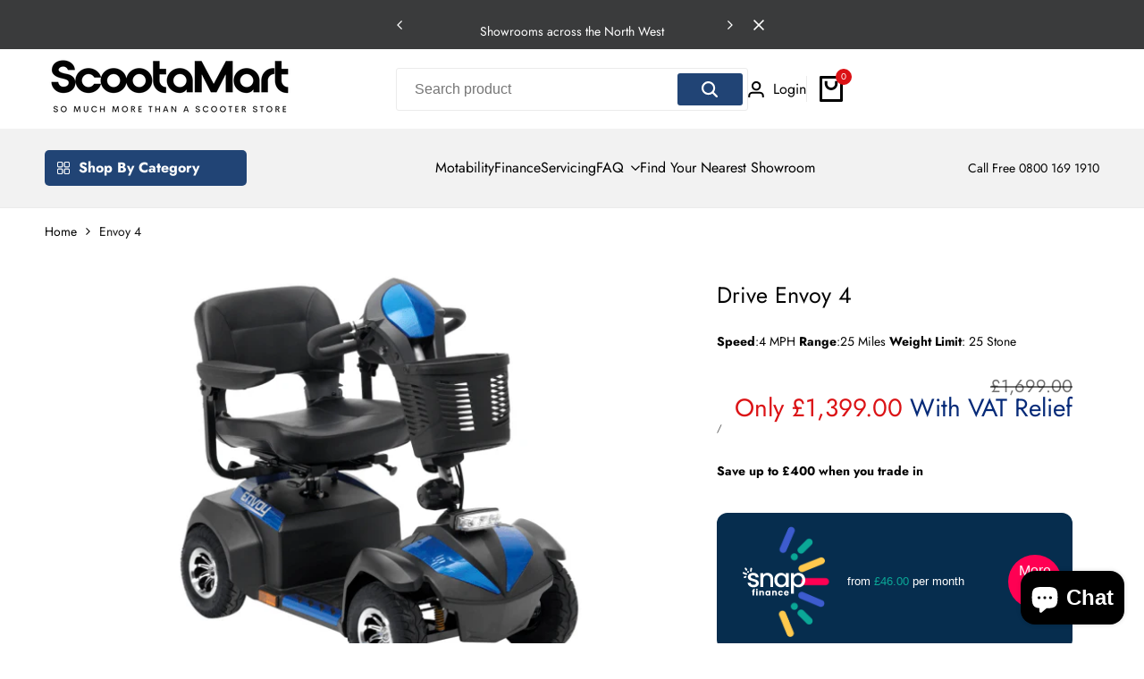

--- FILE ---
content_type: text/html; charset=utf-8
request_url: https://scootamart.com/products/drive-envoy-4
body_size: 59896
content:
<!doctype html><html class="no-js hdt-pr-img__effect-zoom hdt-badge__shape-rectangle dir--ltr hdt-minimal-products hdt-hidden-products-wishlist hdt-hidden-products-compare hdt-pr-uppercase_title" lang="en" dir="ltr">
  <head>
<script async crossorigin fetchpriority="high" src="/cdn/shopifycloud/importmap-polyfill/es-modules-shim.2.4.0.js"></script>
<script src="https://sandbox-sdk.snapfinance.co.uk/v1/snapuk.min.js"/>

<!-- Hyperspeed:255750 -->
<!-- hs-shared_id:094232a6 -->



<script>window.HS_JS_OVERRIDES = null;</script>
<script>!function(e,t){if("object"==typeof exports&&"object"==typeof module)module.exports=t();else if("function"==typeof define&&define.amd)define([],t);else{var n=t();for(var o in n)("object"==typeof exports?exports:e)[o]=n[o]}}(self,(()=>(()=>{"use strict";var e={};(e=>{"undefined"!=typeof Symbol&&Symbol.toStringTag&&Object.defineProperty(e,Symbol.toStringTag,{value:"Module"}),Object.defineProperty(e,"__esModule",{value:!0})})(e);const t="hyperscript/defer-load",n="ON_ACTION",o=window.HS_JS_OVERRIDES||[];function r(e,t){const n=!e||"string"!=typeof e,r=t&&t.hasAttribute("hs-ignore");return!t&&n||r?null:(c=o.find((n=>e&&e.includes(n.match)||t&&t.innerHTML&&t.innerHTML.includes(n.match)&&!t.innerHTML.includes("asyncLoad"))))?{load_method:c.load_method||"default"}:null;var c}window.HS_LOAD_ON_ACTION_SCRIPTS=window.HS_LOAD_ON_ACTION_SCRIPTS||[];const c=document.createElement,s={src:Object.getOwnPropertyDescriptor(HTMLScriptElement.prototype,"src"),type:Object.getOwnPropertyDescriptor(HTMLScriptElement.prototype,"type")};function i(e,n){window.HS_LOAD_ON_ACTION_SCRIPTS.push([e,n]),e.type=t;const o=function(n){e.getAttribute("type")===t&&n.preventDefault(),e.removeEventListener("beforescriptexecute",o)};e.addEventListener("beforescriptexecute",o)}return document.createElement=function(...e){if("script"!==e[0].toLowerCase()||window.hsUnblocked)return c.bind(document)(...e);const o=c.bind(document)(...e);try{Object.defineProperties(o,{src:{...s.src,set(e){const o=r(e,null);o&&o.load_method===n&&s.type.set.call(this,t),s.src.set.call(this,e)}},type:{...s.type,set(e){const c=r(o.src,null);c&&c.load_method===n?s.type.set.call(this,t):s.type.set.call(this,e)}}}),o.setAttribute=function(e,t){"type"===e||"src"===e?o[e]=t:HTMLScriptElement.prototype.setAttribute.call(o,e,t)}}catch(e){console.warn("HyperScripts: unable to prevent script execution for script src ",o.src,".\n",'A likely cause would be because you are using a third-party browser extension that monkey patches the "document.createElement" function.')}return o},window.hsScriptObserver=new MutationObserver((e=>{for(let o=0;o<e.length;o++){const{addedNodes:c}=e[o];for(let e=0;e<c.length;e++){const o=c[e];if(1===o.nodeType&&"SCRIPT"===o.tagName)if(o.type===t)i(o,null);else{const e=r(o.src,o);e&&e.load_method===n&&i(o,o.type===t?null:o.type)}}}})),window.hsScriptObserver.observe(document.documentElement,{childList:!0,subtree:!0}),e})()));</script>

<!-- Lazyload + Responsive Images-->
<script defer src="//scootamart.com/cdn/shop/t/3/assets/hs-lazysizes.min.js?v=138887360493752575951711439768"></script>

<link rel="stylesheet" href="//scootamart.com/cdn/shop/t/3/assets/hs-image-blur.css?v=157208600979694062561711439768" media="print" onload="this.media='all'; this.onload = null">
<!-- Third party app optimization -->
<!-- Is an app not updating? Just click Rebuild Cache in Hyperspeed. -->
<!-- Or, stop deferring the app by clicking View Details on App Optimization in your Theme Optimization settings. -->
<script hs-ignore>(function(){var hsUrls=null;var insertBeforeBackup=Node.prototype.insertBefore;var currentPageType=getPageType();function getPageType(){var currentPage="product";if(currentPage==='index'){return'HOME';}else if(currentPage==='collection'){return'COLLECTIONS';}else if(currentPage==='product'){return'PRODUCT';}else if(currentPage==='cart'){return'CART';}else{return'OTHER';}}
function isWhitelistedPage(script){return script.pages.includes(currentPageType);}
function getCachedScriptUrl(url){var result=(hsUrls||[]).find(function(el){var compareUrl=el.original_url;if(url.substring(0,6)==="https:"&&el.original_url.substring(0,2)==="//"){compareUrl="https:"+el.original_url;}
return url==compareUrl;});return result;}
function loadScript(scriptInfo){if(isWhitelistedPage(scriptInfo)){var s=document.createElement('script');s.type='text/javascript';s.async=true;s.src=scriptInfo.original_url;var x=document.getElementsByTagName('script')[0];insertBeforeBackup.apply(x.parentNode,[s,x]);}}
var userEvents={touch:["touchmove","touchend"],mouse:["mousemove","click","keydown","scroll"]};function isTouch(){var touchIdentifiers=" -webkit- -moz- -o- -ms- ".split(" ");if("ontouchstart"in window||window.DocumentTouch&&document instanceof DocumentTouch){return true;}
var query=["(",touchIdentifiers.join("touch-enabled),("),"hsterminal",")"].join("");return window.matchMedia(query).matches;}
var actionEvents=isTouch()?userEvents.touch:userEvents.mouse;function loadOnUserAction(){(hsUrls||[]).filter(function(url){return url.load_method==='ON_ACTION';}).forEach(function(scriptInfo){loadScript(scriptInfo)})
actionEvents.forEach(function(userEvent){document.removeEventListener(userEvent,loadOnUserAction);});}
Node.prototype.insertBefore=function(newNode,refNode){if(newNode.type!=="text/javascript"&&newNode.type!=="application/javascript"&&newNode.type!=="application/ecmascript"){return insertBeforeBackup.apply(this,arguments);}
var scriptInfo=getCachedScriptUrl(newNode.src);if(!scriptInfo){return insertBeforeBackup.apply(this,arguments);}
if(isWhitelistedPage(scriptInfo)&&scriptInfo.load_method!=='ON_ACTION'){var s=document.createElement('script');s.type='text/javascript';s.async=true;s.src=scriptInfo.original_url;insertBeforeBackup.apply(this,[s,refNode]);}}
actionEvents.forEach(function(userEvent){document.addEventListener(userEvent,loadOnUserAction);});})();</script>

<!-- instant.load -->
<script defer src="//scootamart.com/cdn/shop/t/3/assets/hs-instantload.min.js?v=106803949153345037901711439768"></script>

<!-- defer JS until action -->
<script async src="//scootamart.com/cdn/shop/t/3/assets/hs-script-loader.min.js?v=24912448706018637961711439768"></script>






    <meta charset="utf-8">
    <meta http-equiv="X-UA-Compatible" content="IE=edge">
    <meta name="viewport" content="width=device-width,initial-scale=1">
    <meta name="theme-color" content="">
    <link rel="canonical" href="https://scootamart.com/products/drive-envoy-4"><link rel="icon" type="image/png" href="//scootamart.com/cdn/shop/files/Browser.png?crop=center&height=32&v=1711624058&width=32">
      <link rel="apple-touch-icon" href="//scootamart.com/cdn/shop/files/Browser.png?crop=center&height=48&v=1711624058&width=48"><link rel="preconnect" href="https://fonts.shopifycdn.com" crossorigin><title>
      Drive Envoy 4 | Powerful Pavement Scooter | ScootaMart
</title><meta name="description" content="Drive Envoy 4 - A 4mph speed pavement scooter, travel as far as your heart desires with 25 mile range. A high specification scooter on sale, the Drive Devilbiss Healthcare range of scooters are reliable &amp; stylish.">
<!-- /snippets/social-meta-tags.liquid -->

<meta property="og:site_name" content="ScootaMart">
<meta property="og:url" content="https://scootamart.com/products/drive-envoy-4">
<meta property="og:title" content="Drive Envoy 4 | Powerful Pavement Scooter | ScootaMart">
<meta property="og:type" content="product">
<meta property="og:description" content="Drive Envoy 4 - A 4mph speed pavement scooter, travel as far as your heart desires with 25 mile range. A high specification scooter on sale, the Drive Devilbiss Healthcare range of scooters are reliable &amp; stylish."><meta property="og:image" content="http://scootamart.com/cdn/shop/files/drive-envoy-4-371451.png?v=1711452842">
  <meta property="og:image:secure_url" content="https://scootamart.com/cdn/shop/files/drive-envoy-4-371451.png?v=1711452842">
  <meta property="og:image:width" content="500">
  <meta property="og:image:height" content="500"><meta property="og:price:amount" content="1,399.00">
  <meta property="og:price:currency" content="GBP"><meta name="twitter:card" content="summary_large_image">
<meta name="twitter:title" content="Drive Envoy 4 | Powerful Pavement Scooter | ScootaMart">
<meta name="twitter:description" content="Drive Envoy 4 - A 4mph speed pavement scooter, travel as far as your heart desires with 25 mile range. A high specification scooter on sale, the Drive Devilbiss Healthcare range of scooters are reliable &amp; stylish.">
<script>
  window.themeHDN = {
    settings: {
      currencyFormat: "£{{amount}}",
      moneyFormat: "£{{amount}}",
      moneyWithCurrencyFormat: "£{{amount}} GBP",
      pageType: `product`,
      actionAfterATC: `go_cart_page`,
      currencyCodeEnabled: false,
      autoCurrencies: false,
      currencyRound: false,
      revealInView: true
      , shopTimezone: "+0000"}
  };
  document.documentElement.className = document.documentElement.className.replace('no-js', 'js');</script>
<script>if (!(HTMLScriptElement.supports && HTMLScriptElement.supports('importmap'))) { const importMap = document.createElement('script'); importMap.async = true; importMap.src = "//scootamart.com/cdn/shop/t/3/assets/importmap.min.js?v=111504132928535020251711439768"; document.head.appendChild(importMap); }</script>
<script type="importmap">
  {
    "imports": {
      "vendor": "//scootamart.com/cdn/shop/t/3/assets/vendor.min.js?v=151670598074788819941711439768",
      "global": "//scootamart.com/cdn/shop/t/3/assets/global.min.js?v=126212766376283081561711439768",
      "photoswipe": "//scootamart.com/cdn/shop/t/3/assets/es-photoswipe.min.js?v=56831319481966336101711439768"
    }
  }
</script>
<script src="//scootamart.com/cdn/shop/t/3/assets/vendor.min.js?v=151670598074788819941711439768" type="module"></script>
<style data-shopify>@font-face {
  font-family: Jost;
  font-weight: 400;
  font-style: normal;
  font-display: swap;
  src: url("//scootamart.com/cdn/fonts/jost/jost_n4.d47a1b6347ce4a4c9f437608011273009d91f2b7.woff2") format("woff2"),
       url("//scootamart.com/cdn/fonts/jost/jost_n4.791c46290e672b3f85c3d1c651ef2efa3819eadd.woff") format("woff");
}
@font-face {
  font-family: Jost;
  font-weight: 700;
  font-style: normal;
  font-display: swap;
  src: url("//scootamart.com/cdn/fonts/jost/jost_n7.921dc18c13fa0b0c94c5e2517ffe06139c3615a3.woff2") format("woff2"),
       url("//scootamart.com/cdn/fonts/jost/jost_n7.cbfc16c98c1e195f46c536e775e4e959c5f2f22b.woff") format("woff");
}
@font-face {
  font-family: Jost;
  font-weight: 400;
  font-style: italic;
  font-display: swap;
  src: url("//scootamart.com/cdn/fonts/jost/jost_i4.b690098389649750ada222b9763d55796c5283a5.woff2") format("woff2"),
       url("//scootamart.com/cdn/fonts/jost/jost_i4.fd766415a47e50b9e391ae7ec04e2ae25e7e28b0.woff") format("woff");
}
@font-face {
  font-family: Jost;
  font-weight: 700;
  font-style: italic;
  font-display: swap;
  src: url("//scootamart.com/cdn/fonts/jost/jost_i7.d8201b854e41e19d7ed9b1a31fe4fe71deea6d3f.woff2") format("woff2"),
       url("//scootamart.com/cdn/fonts/jost/jost_i7.eae515c34e26b6c853efddc3fc0c552e0de63757.woff") format("woff");
}
@font-face {
  font-family: Cabin;
  font-weight: 400;
  font-style: normal;
  font-display: swap;
  src: url("//scootamart.com/cdn/fonts/cabin/cabin_n4.cefc6494a78f87584a6f312fea532919154f66fe.woff2") format("woff2"),
       url("//scootamart.com/cdn/fonts/cabin/cabin_n4.8c16611b00f59d27f4b27ce4328dfe514ce77517.woff") format("woff");
}
:root {
    --aspect-ratiocus1:0.716;
    --scrollbar-w: 0px;
    /* Spacing */
    --spacing-0-2: 0.2rem; /* 2px */
    --spacing-0-4: 0.4rem; /* 4px */
    --spacing-0-6: 0.6rem; /* 6px */
    --spacing-0-8: 0.8rem; /* 8px */
    --spacing-1: 1rem; /* 10px */
    --spacing-1-2: 1.2rem; /* 12px */
    --spacing-1-4: 1.4rem; /* 14px */
    --spacing-1-6: 1.6rem; /* 16px */
    --spacing-1-8: 1.8rem; /* 18px */
    --spacing-2: 2rem; /* 20px */
    --spacing-2-2: 2.2rem; /* 22px */
    --spacing-2-4: 2.4rem; /* 24px */
    --spacing-2-6: 2.6rem; /* 26px */
    --spacing-2-8: 2.8rem; /* 28px */
    --spacing-3: 3rem; /* 30px */
    --spacing-3-2: 3.2rem; /* 32px */
    --spacing-3-4: 3.4rem; /* 34px */
    --spacing-3-6: 3.6rem; /* 36px */
    --spacing-3-8: 3.8rem; /* 38px */
    --spacing-4: 4rem; /* 40px */
    --spacing-4-2: 4.2rem; /* 42px */
    --spacing-4-4: 4.4rem; /* 44px */
    --spacing-4-8: 4.8rem; /* 48px */
    --spacing-5: 5rem; /* 50px */
    --spacing-5-6: 5.6rem; /* 56px */
    --spacing-6: 6rem; /* 60px */
    --spacing-6-4: 6.4rem; /* 64px */
    --spacing-7: 7rem; /* 70px */
    --spacing-7-2: 7.2rem; /* 72px */
    --spacing-8: 8rem; /* 80px */
    --spacing-9: 9rem; /* 90px */
    --spacing-10: 10rem; /* 100px */

    /* Colors */
    --color-base-background: 255 255 255;
    --color-base-text: 4 4 4;
    --color-accent: 219 18 21;
    --color-accent-secondary: 255 255 255;
    --color-focus: 213 58 61;
    --payment-terms-background-color: rgb(255 255 255);

    /* Product badge colors */
    --color-on-sale-badge-background: 255 45 0;
    --color-on-sale-badge-text: 255 255 255;
    --color-new-badge-background: 67 142 68;
    --color-new-badge-text: 255 255 255;
    --color-sold-out-badge-background: 242 242 242;
    --color-sold-out-badge-text: 0 0 0;
    --color-pre-order-badge-background: 59 131 231;
    --color-pre-order-badge-text: 255 255 255;
    --color-custom-badge-background: 6 42 120;
    --color-custom-badge-text: 255 255 255;

    /* Notices colors */
    --color-tooltip-background: 35 35 35;
    --color-tooltip-text: 255 255 255;
    --color-success-background: 232 240 233;
    --color-success-text: 66 132 69;
    --color-warning-background: 251 246 234;
    --color-warning-text: 224 178 82;
    --color-error-background: 253 224 228;
    --color-error-text: 235 0 27;

    --font-body-family: Jost, sans-serif;
    --font-body-style: normal;
    --font-body-weight: 400;
    --font-body-weight-bold: 700;

    --font-heading-family: Cabin, sans-serif;
    --font-heading-style: normal;
    --font-heading-weight: 400;

    --font-body-line-height: 1.6;
    --font-body-spacing: 0.0em;
    --font-heading-scale: 0.8;
    --font-heading-line-height: 1.5;
    --font-heading-spacing: 0.0em;
    --button-line-height: 1.2;

    /* Font sizes */
    --text-xs: 1.0rem;
    --text-sm: 1.2rem;
    --text-base: 1.4rem;
    --text-lg: 1.6rem;
    --text-xl: 1.8rem;
    --text-2xl: 2.0rem;
    --text-4xl: 2.2rem;
    --text-6xl: 2.4rem;
    --text-8xl: 2.6rem;
    --text-10xl: 2.8rem;
    --text-12xl: 3.0rem;
    /* Font Weight */
    --font-light: 300;
    --font-normal: 400;
    --font-medium: 500;
    --font-semibold: 600;
    --font-bold: 700;
    --font-extrabold: 800;
    --font-black: 900;
    --spacing-x: 15px;
    --spacing-y: 15px;

    --container-max-width: 144rem;
    --container-max-width-padding-lg: 154rem;
    --container-max-width-padding-md: 150rem;
    --container-width-margin: 0rem;
    --spacing-sections-desktop: 0px;
    --spacing-sections-mobile: 0px;

    /* Border Radius */
    --rounded-2xs: 0.16666666666666666rem;
    --rounded-xs: 0.25rem;
    --rounded-sm: 0.5rem;
    --rounded: 1.0rem;
    --rounded-lg: 2.0rem;
    --rounded-full: 9999px;
    --rounded-button: 0.3rem;
    --rounded-input: 0.3rem;
    --rounded-product-card: 1.0rem;
    --rounded-product-media: 1.0rem;
    --rounded-collection-card: 1.0rem;
    --rounded-blog-card: 1.0rem;

    --padding-block-input: var(--spacing-0-6);
    --padding-inline-input: var(--spacing-1);
    --height-input: var(--spacing-4-2);

    --cursor-zoom-in-icon: url(//scootamart.com/cdn/shop/t/3/assets/cursor-zoom-in.svg?v=88807523373575012131711439793);

    /* RTL support */
      --value-logical-flip: 1;
      --value-origin-start: left;
      --value-origin-end: right;}

  /* Color schemes */
  [color-scheme="scheme-1"] {
      --color-background: 255 255 255;
      --gradient-background: #ffffff;
      --color-background2: 242 242 242;
      --color-foreground: 0 0 0;
      --color-foreground2: 20 20 20;
      --color-button: 33 68 117;
      --color-button-text: 255 255 255;
      --color-button-border: 0 0 0;
      --color-secondary-button: 255 255 255;--color-secondary-button-bg: 255 255 255;
      --color-secondary-button-text: 0 0 0;
      --color-link: 0 0 0;
      --color-line-border: 235 235 235;
      --color-overlay: 0 0 0;
      --payment-terms-background-color: rgb(255 255 255);
      /* Product colors */
      --color-pr-price: 0 0 0;
      --color-pr-sale-price: 219 18 21;
      --color-pr-text: 0 0 0;
      --color-pr-rating: ;
      /* Input colors */
      --color-input-primary: 255 255 255;
      --color-input-secondary: 144 144 144;
    }
  [color-scheme="scheme-3"] {
      --color-background: 255 255 255;
      --gradient-background: #ffffff;
      --color-background2: 255 255 255;
      --color-foreground: 0 0 0;
      --color-foreground2: 84 84 84;
      --color-button: 255 255 255;
      --color-button-text: 0 0 0;
      --color-button-border: 235 235 235;
      --color-secondary-button: 255 255 255;--color-secondary-button-bg: 255 255 255;
      --color-secondary-button-text: 0 0 0;
      --color-link: 0 0 0;
      --color-line-border: 236 236 236;
      --color-overlay: 0 0 0;
      --payment-terms-background-color: rgb(255 255 255);
      /* Product colors */
      --color-pr-price: 0 0 0;
      --color-pr-sale-price: 219 18 21;
      --color-pr-text: 0 0 0;
      --color-pr-rating: ;
      /* Input colors */
      --color-input-primary: 255 255 255;
      --color-input-secondary: 0 0 0;
    }
  [color-scheme="scheme-4"] {
      --color-background: 255 255 255;
      --gradient-background: #ffffff;
      --color-background2: 242 242 242;
      --color-foreground: 0 0 0;
      --color-foreground2: 84 84 84;
      --color-button: 0 0 0;
      --color-button-text: 255 255 255;
      --color-button-border: 0 0 0;
      --color-secondary-button: 255 255 255;--color-secondary-button-bg: 255 255 255;
      --color-secondary-button-text: 0 0 0;
      --color-link: 0 0 0;
      --color-line-border: 235 235 235;
      --color-overlay: 0 0 0;
      --payment-terms-background-color: rgb(255 255 255);
      /* Product colors */
      --color-pr-price: 0 0 0;
      --color-pr-sale-price: 219 18 21;
      --color-pr-text: 0 0 0;
      --color-pr-rating: ;
      /* Input colors */
      --color-input-primary: 255 255 255;
      --color-input-secondary: 0 0 0;
    }
  [color-scheme="scheme-5"] {
      --color-background: 251 247 240;
      --gradient-background: #fbf7f0;
      --color-background2: 251 247 240;
      --color-foreground: 0 0 0;
      --color-foreground2: 84 84 84;
      --color-button: ;
      --color-button-text: ;
      --color-button-border: ;
      --color-secondary-button: 251 247 240;--color-secondary-button-bg: 255 255 255;
      --color-secondary-button-text: ;
      --color-link: ;
      --color-line-border: 0 0 0;
      --color-overlay: 0 0 0;
      --payment-terms-background-color: rgb(251 247 240);
      /* Product colors */
      --color-pr-price: 0 0 0;
      --color-pr-sale-price: 219 18 21;
      --color-pr-text: 0 0 0;
      --color-pr-rating: ;
      /* Input colors */
      --color-input-primary: 255 255 255;
      --color-input-secondary: 104 104 104;
    }
  [color-scheme="scheme-45796c1a-85bf-48ad-aabf-cc6040ab33cf"] {
      --color-background: 33 68 117;
      --gradient-background: #214475;
      --color-background2: 255 255 255;
      --color-foreground: 255 255 255;
      --color-foreground2: 255 255 255;
      --color-button: 255 255 255;
      --color-button-text: 0 0 0;
      --color-button-border: 239 239 239;
      --color-secondary-button: 33 68 117;--color-secondary-button-bg: 255 255 255;
      --color-secondary-button-text: 0 0 0;
      --color-link: 0 0 0;
      --color-line-border: 238 238 238;
      --color-overlay: 0 0 0;
      --payment-terms-background-color: rgb(33 68 117);
      /* Product colors */
      --color-pr-price: 0 0 0;
      --color-pr-sale-price: 219 18 21;
      --color-pr-text: 0 0 0;
      --color-pr-rating: ;
      /* Input colors */
      --color-input-primary: 255 255 255;
      --color-input-secondary: 0 0 0;
    }
  [color-scheme="scheme-2222285c-a463-4a21-bec2-38696dcfeec9"] {
      --color-background: 255 255 255;
      --gradient-background: #ffffff;
      --color-background2: 255 255 255;
      --color-foreground: 0 0 0;
      --color-foreground2: 84 84 84;
      --color-button: 255 255 255;
      --color-button-text: 0 0 0;
      --color-button-border: 255 255 255;
      --color-secondary-button: 255 255 255;--color-secondary-button-bg: 255 255 255;
      --color-secondary-button-text: 0 0 0;
      --color-link: 0 0 0;
      --color-line-border: 238 238 238;
      --color-overlay: 0 0 0;
      --payment-terms-background-color: rgb(255 255 255);
      /* Product colors */
      --color-pr-price: 0 0 0;
      --color-pr-sale-price: 219 18 21;
      --color-pr-text: 0 0 0;
      --color-pr-rating: ;
      /* Input colors */
      --color-input-primary: 255 255 255;
      --color-input-secondary: 0 0 0;
    }
  [color-scheme="scheme-315cb898-5db9-42ff-9aab-c627dfdb0c65"] {
      --color-background: 255 255 255;
      --gradient-background: #ffffff;
      --color-background2: 255 255 255;
      --color-foreground: 0 0 0;
      --color-foreground2: 84 84 84;
      --color-button: 255 255 255;
      --color-button-text: 0 0 0;
      --color-button-border: 235 235 235;
      --color-secondary-button: 255 255 255;--color-secondary-button-bg: 255 255 255;
      --color-secondary-button-text: 0 0 0;
      --color-link: 0 0 0;
      --color-line-border: 238 238 238;
      --color-overlay: 0 0 0;
      --payment-terms-background-color: rgb(255 255 255);
      /* Product colors */
      --color-pr-price: 0 0 0;
      --color-pr-sale-price: 219 18 21;
      --color-pr-text: 0 0 0;
      --color-pr-rating: ;
      /* Input colors */
      --color-input-primary: 255 255 255;
      --color-input-secondary: 0 0 0;
    }
  [color-scheme="scheme-150d15d1-a826-4145-a2bf-4d230abb9ea0"] {
      --color-background: 255 255 255;
      --gradient-background: #ffffff;
      --color-background2: 255 255 255;
      --color-foreground: 0 0 0;
      --color-foreground2: 0 0 0;
      --color-button: 242 242 242;
      --color-button-text: 0 0 0;
      --color-button-border: 242 242 242;
      --color-secondary-button: 255 255 255;--color-secondary-button-bg: 255 255 255;
      --color-secondary-button-text: 0 0 0;
      --color-link: 0 0 0;
      --color-line-border: 238 238 238;
      --color-overlay: 0 0 0;
      --payment-terms-background-color: rgb(255 255 255);
      /* Product colors */
      --color-pr-price: 0 0 0;
      --color-pr-sale-price: 219 18 21;
      --color-pr-text: 0 0 0;
      --color-pr-rating: ;
      /* Input colors */
      --color-input-primary: 255 255 255;
      --color-input-secondary: 0 0 0;
    }
  [color-scheme="scheme-fbc43699-0e31-4946-bfc7-bc2675d5b657"] {
      --color-background: 255 255 255;
      --gradient-background: #ffffff;
      --color-background2: 255 255 255;
      --color-foreground: 0 0 0;
      --color-foreground2: 0 0 0;
      --color-button: 255 255 255;
      --color-button-text: 0 0 0;
      --color-button-border: 255 255 255;
      --color-secondary-button: 255 255 255;--color-secondary-button-bg: 255 255 255;
      --color-secondary-button-text: 0 0 0;
      --color-link: 0 0 0;
      --color-line-border: 238 238 238;
      --color-overlay: 0 0 0;
      --payment-terms-background-color: rgb(255 255 255);
      /* Product colors */
      --color-pr-price: 0 0 0;
      --color-pr-sale-price: 219 18 21;
      --color-pr-text: 0 0 0;
      --color-pr-rating: ;
      /* Input colors */
      --color-input-primary: 255 255 255;
      --color-input-secondary: 0 0 0;
    }
  [color-scheme="scheme-959e363b-781c-4d91-9892-5aadaaa1e274"] {
      --color-background: 245 245 245;
      --gradient-background: #f5f5f5;
      --color-background2: 255 255 255;
      --color-foreground: 0 0 0;
      --color-foreground2: 84 84 84;
      --color-button: 0 0 0;
      --color-button-text: 255 255 255;
      --color-button-border: 0 0 0;
      --color-secondary-button: 245 245 245;--color-secondary-button-bg: 255 255 255;
      --color-secondary-button-text: 0 0 0;
      --color-link: 0 0 0;
      --color-line-border: 235 235 235;
      --color-overlay: 0 0 0;
      --payment-terms-background-color: rgb(245 245 245);
      /* Product colors */
      --color-pr-price: 0 0 0;
      --color-pr-sale-price: 219 18 21;
      --color-pr-text: 0 0 0;
      --color-pr-rating: ;
      /* Input colors */
      --color-input-primary: 255 255 255;
      --color-input-secondary: 144 144 144;
    }
  [color-scheme="scheme-f80b840d-2504-4e7d-ad44-7dbfef351bc4"] {
      --color-background: 58 59 60;
      --gradient-background: #3a3b3c;
      --color-background2: 245 245 245;
      --color-foreground: 255 255 255;
      --color-foreground2: 0 0 0;
      --color-button: 255 255 255;
      --color-button-text: 0 0 0;
      --color-button-border: 235 235 235;
      --color-secondary-button: 58 59 60;--color-secondary-button-bg: 255 255 255;
      --color-secondary-button-text: 0 0 0;
      --color-link: 0 0 0;
      --color-line-border: 235 235 235;
      --color-overlay: 0 0 0;
      --payment-terms-background-color: rgb(58 59 60);
      /* Product colors */
      --color-pr-price: 0 0 0;
      --color-pr-sale-price: 219 18 21;
      --color-pr-text: 0 0 0;
      --color-pr-rating: ;
      /* Input colors */
      --color-input-primary: 255 255 255;
      --color-input-secondary: 144 144 144;
    }
  [color-scheme="scheme-c21688ce-50dc-4168-89ce-9c50fb34da15"] {
      --color-background: 255 255 255;
      --gradient-background: #ffffff;
      --color-background2: 255 255 255;
      --color-foreground: 0 0 0;
      --color-foreground2: 84 84 84;
      --color-button: 0 0 0;
      --color-button-text: 255 255 255;
      --color-button-border: 0 0 0;
      --color-secondary-button: 255 255 255;--color-secondary-button-bg: 255 255 255;
      --color-secondary-button-text: 0 0 0;
      --color-link: 0 0 0;
      --color-line-border: 235 235 235;
      --color-overlay: 0 0 0;
      --payment-terms-background-color: rgb(255 255 255);
      /* Product colors */
      --color-pr-price: 0 0 0;
      --color-pr-sale-price: 219 18 21;
      --color-pr-text: 0 0 0;
      --color-pr-rating: ;
      /* Input colors */
      --color-input-primary: 255 255 255;
      --color-input-secondary: 144 144 144;
    }
  [color-scheme="scheme-2"] {
      --color-background: 255 255 255;
      --gradient-background: #ffffff;
      --color-background2: 33 68 117;
      --color-foreground: 0 0 0;
      --color-foreground2: 255 255 255;
      --color-button: 235 0 27;
      --color-button-text: 255 255 255;
      --color-button-border: 235 235 235;
      --color-secondary-button: 255 255 255;--color-secondary-button-bg: 0 0 0;
      --color-secondary-button-text: 255 255 255;
      --color-link: 255 255 255;
      --color-line-border: 238 238 238;
      --color-overlay: 255 255 255;
      --payment-terms-background-color: rgb(255 255 255);
      /* Product colors */
      --color-pr-price: 0 0 0;
      --color-pr-sale-price: 219 18 21;
      --color-pr-text: 255 255 255;
      --color-pr-rating: ;
      /* Input colors */
      --color-input-primary: 255 255 255;
      --color-input-secondary: 144 144 144;
    }
  [color-scheme="scheme-ffd5fec0-92a2-4fa8-92f0-29fe055290b6"] {
      --color-background: 33 68 117;
      --gradient-background: #214475;
      --color-background2: 242 242 242;
      --color-foreground: 255 255 255;
      --color-foreground2: 84 84 84;
      --color-button: 6 42 120;
      --color-button-text: 255 255 255;
      --color-button-border: 0 0 0;
      --color-secondary-button: 33 68 117;--color-secondary-button-bg: 255 255 255;
      --color-secondary-button-text: 0 0 0;
      --color-link: 0 0 0;
      --color-line-border: 235 235 235;
      --color-overlay: 0 0 0;
      --payment-terms-background-color: rgb(33 68 117);
      /* Product colors */
      --color-pr-price: 0 0 0;
      --color-pr-sale-price: 219 18 21;
      --color-pr-text: 0 0 0;
      --color-pr-rating: ;
      /* Input colors */
      --color-input-primary: 255 255 255;
      --color-input-secondary: 144 144 144;
    }
  [color-scheme="scheme-56b71218-56ea-49eb-bd71-811c6ec64a59"] {
      --color-background: 255 255 255;
      --gradient-background: #ffffff;
      --color-background2: 242 242 242;
      --color-foreground: 0 0 0;
      --color-foreground2: 84 84 84;
      --color-button: 6 42 120;
      --color-button-text: 255 255 255;
      --color-button-border: 0 0 0;
      --color-secondary-button: 255 255 255;--color-secondary-button-bg: 255 255 255;
      --color-secondary-button-text: 0 0 0;
      --color-link: 0 0 0;
      --color-line-border: 235 235 235;
      --color-overlay: 0 0 0;
      --payment-terms-background-color: rgb(255 255 255);
      /* Product colors */
      --color-pr-price: 0 0 0;
      --color-pr-sale-price: 219 18 21;
      --color-pr-text: 0 0 0;
      --color-pr-rating: ;
      /* Input colors */
      --color-input-primary: 255 255 255;
      --color-input-secondary: 144 144 144;
    }
  

  @media screen and (min-width: 768px) {
    :root {
    /* Font sizes */
    --text-xs: 1.0rem;
    --text-sm: 1.2rem;
    --text-base: 1.4rem;
    --text-lg: 1.6rem;
    --text-xl: 1.8rem;
    --text-2xl: 2.0rem;
    --text-4xl: 2.2rem;
    --text-6xl: 2.4rem;
    --text-8xl: 2.6rem;
    --text-10xl: 2.8rem;
    --text-12xl: 3.0rem;
    --spacing-x: 30px;
    --spacing-y: 30px;
    }
  }
</style>


<link
      rel="stylesheet"
      href="//scootamart.com/cdn/shop/t/3/assets/base.css?v=86542652952182090391711439768">
<link rel="preload" as="font" href="//scootamart.com/cdn/fonts/jost/jost_n4.d47a1b6347ce4a4c9f437608011273009d91f2b7.woff2" type="font/woff2" crossorigin><link rel="preload" as="font" href="//scootamart.com/cdn/fonts/cabin/cabin_n4.cefc6494a78f87584a6f312fea532919154f66fe.woff2" type="font/woff2" crossorigin>
<link
      rel="stylesheet"
      href="//scootamart.com/cdn/shop/t/3/assets/theme.css?v=127661376123965944741712092503">
<script>window.performance && window.performance.mark && window.performance.mark('shopify.content_for_header.start');</script><meta name="google-site-verification" content="1wpoCD1hItlwDjjQtNDl4h6159KSr_JZScQr2TyQ5s4">
<meta id="shopify-digital-wallet" name="shopify-digital-wallet" content="/79133245753/digital_wallets/dialog">
<meta name="shopify-checkout-api-token" content="d773a049e9d6d39444915503109dd5e2">
<meta id="in-context-paypal-metadata" data-shop-id="79133245753" data-venmo-supported="false" data-environment="production" data-locale="en_US" data-paypal-v4="true" data-currency="GBP">
<link rel="alternate" type="application/json+oembed" href="https://scootamart.com/products/drive-envoy-4.oembed">
<script async="async" src="/checkouts/internal/preloads.js?locale=en-GB"></script>
<link rel="preconnect" href="https://shop.app" crossorigin="anonymous">
<script async="async" src="https://shop.app/checkouts/internal/preloads.js?locale=en-GB&shop_id=79133245753" crossorigin="anonymous"></script>
<script id="apple-pay-shop-capabilities" type="application/json">{"shopId":79133245753,"countryCode":"GB","currencyCode":"GBP","merchantCapabilities":["supports3DS"],"merchantId":"gid:\/\/shopify\/Shop\/79133245753","merchantName":"ScootaMart","requiredBillingContactFields":["postalAddress","email","phone"],"requiredShippingContactFields":["postalAddress","email","phone"],"shippingType":"shipping","supportedNetworks":["visa","maestro","masterCard","discover","elo"],"total":{"type":"pending","label":"ScootaMart","amount":"1.00"},"shopifyPaymentsEnabled":true,"supportsSubscriptions":true}</script>
<script id="shopify-features" type="application/json">{"accessToken":"d773a049e9d6d39444915503109dd5e2","betas":["rich-media-storefront-analytics"],"domain":"scootamart.com","predictiveSearch":true,"shopId":79133245753,"locale":"en"}</script>
<script>var Shopify = Shopify || {};
Shopify.shop = "scootamart-9753.myshopify.com";
Shopify.locale = "en";
Shopify.currency = {"active":"GBP","rate":"1.0"};
Shopify.country = "GB";
Shopify.theme = {"name":"Brit Mob Clone - NEW to be enabled shortly","id":166817694009,"schema_name":"Ecomus","schema_version":"1.2.0","theme_store_id":null,"role":"main"};
Shopify.theme.handle = "null";
Shopify.theme.style = {"id":null,"handle":null};
Shopify.cdnHost = "scootamart.com/cdn";
Shopify.routes = Shopify.routes || {};
Shopify.routes.root = "/";</script>
<script type="module">!function(o){(o.Shopify=o.Shopify||{}).modules=!0}(window);</script>
<script>!function(o){function n(){var o=[];function n(){o.push(Array.prototype.slice.apply(arguments))}return n.q=o,n}var t=o.Shopify=o.Shopify||{};t.loadFeatures=n(),t.autoloadFeatures=n()}(window);</script>
<script>
  window.ShopifyPay = window.ShopifyPay || {};
  window.ShopifyPay.apiHost = "shop.app\/pay";
  window.ShopifyPay.redirectState = null;
</script>
<script id="shop-js-analytics" type="application/json">{"pageType":"product"}</script>
<script defer="defer" async type="module" src="//scootamart.com/cdn/shopifycloud/shop-js/modules/v2/client.init-shop-cart-sync_BT-GjEfc.en.esm.js"></script>
<script defer="defer" async type="module" src="//scootamart.com/cdn/shopifycloud/shop-js/modules/v2/chunk.common_D58fp_Oc.esm.js"></script>
<script defer="defer" async type="module" src="//scootamart.com/cdn/shopifycloud/shop-js/modules/v2/chunk.modal_xMitdFEc.esm.js"></script>
<script type="module">
  await import("//scootamart.com/cdn/shopifycloud/shop-js/modules/v2/client.init-shop-cart-sync_BT-GjEfc.en.esm.js");
await import("//scootamart.com/cdn/shopifycloud/shop-js/modules/v2/chunk.common_D58fp_Oc.esm.js");
await import("//scootamart.com/cdn/shopifycloud/shop-js/modules/v2/chunk.modal_xMitdFEc.esm.js");

  window.Shopify.SignInWithShop?.initShopCartSync?.({"fedCMEnabled":true,"windoidEnabled":true});

</script>
<script>
  window.Shopify = window.Shopify || {};
  if (!window.Shopify.featureAssets) window.Shopify.featureAssets = {};
  window.Shopify.featureAssets['shop-js'] = {"shop-cart-sync":["modules/v2/client.shop-cart-sync_DZOKe7Ll.en.esm.js","modules/v2/chunk.common_D58fp_Oc.esm.js","modules/v2/chunk.modal_xMitdFEc.esm.js"],"init-fed-cm":["modules/v2/client.init-fed-cm_B6oLuCjv.en.esm.js","modules/v2/chunk.common_D58fp_Oc.esm.js","modules/v2/chunk.modal_xMitdFEc.esm.js"],"shop-cash-offers":["modules/v2/client.shop-cash-offers_D2sdYoxE.en.esm.js","modules/v2/chunk.common_D58fp_Oc.esm.js","modules/v2/chunk.modal_xMitdFEc.esm.js"],"shop-login-button":["modules/v2/client.shop-login-button_QeVjl5Y3.en.esm.js","modules/v2/chunk.common_D58fp_Oc.esm.js","modules/v2/chunk.modal_xMitdFEc.esm.js"],"pay-button":["modules/v2/client.pay-button_DXTOsIq6.en.esm.js","modules/v2/chunk.common_D58fp_Oc.esm.js","modules/v2/chunk.modal_xMitdFEc.esm.js"],"shop-button":["modules/v2/client.shop-button_DQZHx9pm.en.esm.js","modules/v2/chunk.common_D58fp_Oc.esm.js","modules/v2/chunk.modal_xMitdFEc.esm.js"],"avatar":["modules/v2/client.avatar_BTnouDA3.en.esm.js"],"init-windoid":["modules/v2/client.init-windoid_CR1B-cfM.en.esm.js","modules/v2/chunk.common_D58fp_Oc.esm.js","modules/v2/chunk.modal_xMitdFEc.esm.js"],"init-shop-for-new-customer-accounts":["modules/v2/client.init-shop-for-new-customer-accounts_C_vY_xzh.en.esm.js","modules/v2/client.shop-login-button_QeVjl5Y3.en.esm.js","modules/v2/chunk.common_D58fp_Oc.esm.js","modules/v2/chunk.modal_xMitdFEc.esm.js"],"init-shop-email-lookup-coordinator":["modules/v2/client.init-shop-email-lookup-coordinator_BI7n9ZSv.en.esm.js","modules/v2/chunk.common_D58fp_Oc.esm.js","modules/v2/chunk.modal_xMitdFEc.esm.js"],"init-shop-cart-sync":["modules/v2/client.init-shop-cart-sync_BT-GjEfc.en.esm.js","modules/v2/chunk.common_D58fp_Oc.esm.js","modules/v2/chunk.modal_xMitdFEc.esm.js"],"shop-toast-manager":["modules/v2/client.shop-toast-manager_DiYdP3xc.en.esm.js","modules/v2/chunk.common_D58fp_Oc.esm.js","modules/v2/chunk.modal_xMitdFEc.esm.js"],"init-customer-accounts":["modules/v2/client.init-customer-accounts_D9ZNqS-Q.en.esm.js","modules/v2/client.shop-login-button_QeVjl5Y3.en.esm.js","modules/v2/chunk.common_D58fp_Oc.esm.js","modules/v2/chunk.modal_xMitdFEc.esm.js"],"init-customer-accounts-sign-up":["modules/v2/client.init-customer-accounts-sign-up_iGw4briv.en.esm.js","modules/v2/client.shop-login-button_QeVjl5Y3.en.esm.js","modules/v2/chunk.common_D58fp_Oc.esm.js","modules/v2/chunk.modal_xMitdFEc.esm.js"],"shop-follow-button":["modules/v2/client.shop-follow-button_CqMgW2wH.en.esm.js","modules/v2/chunk.common_D58fp_Oc.esm.js","modules/v2/chunk.modal_xMitdFEc.esm.js"],"checkout-modal":["modules/v2/client.checkout-modal_xHeaAweL.en.esm.js","modules/v2/chunk.common_D58fp_Oc.esm.js","modules/v2/chunk.modal_xMitdFEc.esm.js"],"shop-login":["modules/v2/client.shop-login_D91U-Q7h.en.esm.js","modules/v2/chunk.common_D58fp_Oc.esm.js","modules/v2/chunk.modal_xMitdFEc.esm.js"],"lead-capture":["modules/v2/client.lead-capture_BJmE1dJe.en.esm.js","modules/v2/chunk.common_D58fp_Oc.esm.js","modules/v2/chunk.modal_xMitdFEc.esm.js"],"payment-terms":["modules/v2/client.payment-terms_Ci9AEqFq.en.esm.js","modules/v2/chunk.common_D58fp_Oc.esm.js","modules/v2/chunk.modal_xMitdFEc.esm.js"]};
</script>
<script id="__st">var __st={"a":79133245753,"offset":0,"reqid":"ec79bb14-0fa8-4495-86f3-6ce6443b9f6f-1769412052","pageurl":"scootamart.com\/products\/drive-envoy-4","u":"a89cf8b156a9","p":"product","rtyp":"product","rid":8428568314169};</script>
<script>window.ShopifyPaypalV4VisibilityTracking = true;</script>
<script id="captcha-bootstrap">!function(){'use strict';const t='contact',e='account',n='new_comment',o=[[t,t],['blogs',n],['comments',n],[t,'customer']],c=[[e,'customer_login'],[e,'guest_login'],[e,'recover_customer_password'],[e,'create_customer']],r=t=>t.map((([t,e])=>`form[action*='/${t}']:not([data-nocaptcha='true']) input[name='form_type'][value='${e}']`)).join(','),a=t=>()=>t?[...document.querySelectorAll(t)].map((t=>t.form)):[];function s(){const t=[...o],e=r(t);return a(e)}const i='password',u='form_key',d=['recaptcha-v3-token','g-recaptcha-response','h-captcha-response',i],f=()=>{try{return window.sessionStorage}catch{return}},m='__shopify_v',_=t=>t.elements[u];function p(t,e,n=!1){try{const o=window.sessionStorage,c=JSON.parse(o.getItem(e)),{data:r}=function(t){const{data:e,action:n}=t;return t[m]||n?{data:e,action:n}:{data:t,action:n}}(c);for(const[e,n]of Object.entries(r))t.elements[e]&&(t.elements[e].value=n);n&&o.removeItem(e)}catch(o){console.error('form repopulation failed',{error:o})}}const l='form_type',E='cptcha';function T(t){t.dataset[E]=!0}const w=window,h=w.document,L='Shopify',v='ce_forms',y='captcha';let A=!1;((t,e)=>{const n=(g='f06e6c50-85a8-45c8-87d0-21a2b65856fe',I='https://cdn.shopify.com/shopifycloud/storefront-forms-hcaptcha/ce_storefront_forms_captcha_hcaptcha.v1.5.2.iife.js',D={infoText:'Protected by hCaptcha',privacyText:'Privacy',termsText:'Terms'},(t,e,n)=>{const o=w[L][v],c=o.bindForm;if(c)return c(t,g,e,D).then(n);var r;o.q.push([[t,g,e,D],n]),r=I,A||(h.body.append(Object.assign(h.createElement('script'),{id:'captcha-provider',async:!0,src:r})),A=!0)});var g,I,D;w[L]=w[L]||{},w[L][v]=w[L][v]||{},w[L][v].q=[],w[L][y]=w[L][y]||{},w[L][y].protect=function(t,e){n(t,void 0,e),T(t)},Object.freeze(w[L][y]),function(t,e,n,w,h,L){const[v,y,A,g]=function(t,e,n){const i=e?o:[],u=t?c:[],d=[...i,...u],f=r(d),m=r(i),_=r(d.filter((([t,e])=>n.includes(e))));return[a(f),a(m),a(_),s()]}(w,h,L),I=t=>{const e=t.target;return e instanceof HTMLFormElement?e:e&&e.form},D=t=>v().includes(t);t.addEventListener('submit',(t=>{const e=I(t);if(!e)return;const n=D(e)&&!e.dataset.hcaptchaBound&&!e.dataset.recaptchaBound,o=_(e),c=g().includes(e)&&(!o||!o.value);(n||c)&&t.preventDefault(),c&&!n&&(function(t){try{if(!f())return;!function(t){const e=f();if(!e)return;const n=_(t);if(!n)return;const o=n.value;o&&e.removeItem(o)}(t);const e=Array.from(Array(32),(()=>Math.random().toString(36)[2])).join('');!function(t,e){_(t)||t.append(Object.assign(document.createElement('input'),{type:'hidden',name:u})),t.elements[u].value=e}(t,e),function(t,e){const n=f();if(!n)return;const o=[...t.querySelectorAll(`input[type='${i}']`)].map((({name:t})=>t)),c=[...d,...o],r={};for(const[a,s]of new FormData(t).entries())c.includes(a)||(r[a]=s);n.setItem(e,JSON.stringify({[m]:1,action:t.action,data:r}))}(t,e)}catch(e){console.error('failed to persist form',e)}}(e),e.submit())}));const S=(t,e)=>{t&&!t.dataset[E]&&(n(t,e.some((e=>e===t))),T(t))};for(const o of['focusin','change'])t.addEventListener(o,(t=>{const e=I(t);D(e)&&S(e,y())}));const B=e.get('form_key'),M=e.get(l),P=B&&M;t.addEventListener('DOMContentLoaded',(()=>{const t=y();if(P)for(const e of t)e.elements[l].value===M&&p(e,B);[...new Set([...A(),...v().filter((t=>'true'===t.dataset.shopifyCaptcha))])].forEach((e=>S(e,t)))}))}(h,new URLSearchParams(w.location.search),n,t,e,['guest_login'])})(!0,!0)}();</script>
<script integrity="sha256-4kQ18oKyAcykRKYeNunJcIwy7WH5gtpwJnB7kiuLZ1E=" data-source-attribution="shopify.loadfeatures" defer="defer" src="//scootamart.com/cdn/shopifycloud/storefront/assets/storefront/load_feature-a0a9edcb.js" crossorigin="anonymous"></script>
<script crossorigin="anonymous" defer="defer" src="//scootamart.com/cdn/shopifycloud/storefront/assets/shopify_pay/storefront-65b4c6d7.js?v=20250812"></script>
<script data-source-attribution="shopify.dynamic_checkout.dynamic.init">var Shopify=Shopify||{};Shopify.PaymentButton=Shopify.PaymentButton||{isStorefrontPortableWallets:!0,init:function(){window.Shopify.PaymentButton.init=function(){};var t=document.createElement("script");t.src="https://scootamart.com/cdn/shopifycloud/portable-wallets/latest/portable-wallets.en.js",t.type="module",document.head.appendChild(t)}};
</script>
<script data-source-attribution="shopify.dynamic_checkout.buyer_consent">
  function portableWalletsHideBuyerConsent(e){var t=document.getElementById("shopify-buyer-consent"),n=document.getElementById("shopify-subscription-policy-button");t&&n&&(t.classList.add("hidden"),t.setAttribute("aria-hidden","true"),n.removeEventListener("click",e))}function portableWalletsShowBuyerConsent(e){var t=document.getElementById("shopify-buyer-consent"),n=document.getElementById("shopify-subscription-policy-button");t&&n&&(t.classList.remove("hidden"),t.removeAttribute("aria-hidden"),n.addEventListener("click",e))}window.Shopify?.PaymentButton&&(window.Shopify.PaymentButton.hideBuyerConsent=portableWalletsHideBuyerConsent,window.Shopify.PaymentButton.showBuyerConsent=portableWalletsShowBuyerConsent);
</script>
<script data-source-attribution="shopify.dynamic_checkout.cart.bootstrap">document.addEventListener("DOMContentLoaded",(function(){function t(){return document.querySelector("shopify-accelerated-checkout-cart, shopify-accelerated-checkout")}if(t())Shopify.PaymentButton.init();else{new MutationObserver((function(e,n){t()&&(Shopify.PaymentButton.init(),n.disconnect())})).observe(document.body,{childList:!0,subtree:!0})}}));
</script>
<link id="shopify-accelerated-checkout-styles" rel="stylesheet" media="screen" href="https://scootamart.com/cdn/shopifycloud/portable-wallets/latest/accelerated-checkout-backwards-compat.css" crossorigin="anonymous">
<style id="shopify-accelerated-checkout-cart">
        #shopify-buyer-consent {
  margin-top: 1em;
  display: inline-block;
  width: 100%;
}

#shopify-buyer-consent.hidden {
  display: none;
}

#shopify-subscription-policy-button {
  background: none;
  border: none;
  padding: 0;
  text-decoration: underline;
  font-size: inherit;
  cursor: pointer;
}

#shopify-subscription-policy-button::before {
  box-shadow: none;
}

      </style>

<script>window.performance && window.performance.mark && window.performance.mark('shopify.content_for_header.end');</script>
      <!-- Google tag (gtag.js) -->
<script async src="https://www.googletagmanager.com/gtag/js?id=G-TRSRS558ZD"></script>
<script>
 window.dataLayer = window.dataLayer || [];
 function gtag(){dataLayer.push(arguments);}
 gtag('js', new Date());
 gtag('config', 'TRSRS558ZD');
</script>
    <!-- Google Tag Manager -->
<script>(function(w,d,s,l,i){w[l]=w[l]||[];w[l].push({'gtm.start':
new Date().getTime(),event:'gtm.js'});var f=d.getElementsByTagName(s)[0],
j=d.createElement(s),dl=l!='dataLayer'?'&l='+l:'';j.async=true;j.src=
'https://www.googletagmanager.com/gtm.js?id='+i+dl;f.parentNode.insertBefore(j,f);
})(window,document,'script','dataLayer','GTM-KM9PZWWX');</script>
<!-- End Google Tag Manager -->
    <!--Use the below code snippet to provide real time updates to the live chat plugin without the need of copying and paste each time to your website when changes are made via PBX-->
<call-us-selector phonesystem-url="https://scootamart.3cx.uk" party="LiveChat330603"></call-us-selector>
<script defer src="https://downloads-global.3cx.com/downloads/livechatandtalk/v1/callus.js" id="tcx-callus-js" charset="utf-8"></script>
  <!-- BEGIN app block: shopify://apps/tinyseo/blocks/product-json-ld-embed/0605268f-f7c4-4e95-b560-e43df7d59ae4 -->
<!-- END app block --><script src="https://cdn.shopify.com/extensions/019bb73c-9212-7a49-aa9c-526c7ba8477b/tableflow-136/assets/tf-app.js" type="text/javascript" defer="defer"></script>
<link href="https://cdn.shopify.com/extensions/019bb73c-9212-7a49-aa9c-526c7ba8477b/tableflow-136/assets/tf-app.css" rel="stylesheet" type="text/css" media="all">
<script src="https://cdn.shopify.com/extensions/e8878072-2f6b-4e89-8082-94b04320908d/inbox-1254/assets/inbox-chat-loader.js" type="text/javascript" defer="defer"></script>
<link href="https://monorail-edge.shopifysvc.com" rel="dns-prefetch">
<script>(function(){if ("sendBeacon" in navigator && "performance" in window) {try {var session_token_from_headers = performance.getEntriesByType('navigation')[0].serverTiming.find(x => x.name == '_s').description;} catch {var session_token_from_headers = undefined;}var session_cookie_matches = document.cookie.match(/_shopify_s=([^;]*)/);var session_token_from_cookie = session_cookie_matches && session_cookie_matches.length === 2 ? session_cookie_matches[1] : "";var session_token = session_token_from_headers || session_token_from_cookie || "";function handle_abandonment_event(e) {var entries = performance.getEntries().filter(function(entry) {return /monorail-edge.shopifysvc.com/.test(entry.name);});if (!window.abandonment_tracked && entries.length === 0) {window.abandonment_tracked = true;var currentMs = Date.now();var navigation_start = performance.timing.navigationStart;var payload = {shop_id: 79133245753,url: window.location.href,navigation_start,duration: currentMs - navigation_start,session_token,page_type: "product"};window.navigator.sendBeacon("https://monorail-edge.shopifysvc.com/v1/produce", JSON.stringify({schema_id: "online_store_buyer_site_abandonment/1.1",payload: payload,metadata: {event_created_at_ms: currentMs,event_sent_at_ms: currentMs}}));}}window.addEventListener('pagehide', handle_abandonment_event);}}());</script>
<script id="web-pixels-manager-setup">(function e(e,d,r,n,o){if(void 0===o&&(o={}),!Boolean(null===(a=null===(i=window.Shopify)||void 0===i?void 0:i.analytics)||void 0===a?void 0:a.replayQueue)){var i,a;window.Shopify=window.Shopify||{};var t=window.Shopify;t.analytics=t.analytics||{};var s=t.analytics;s.replayQueue=[],s.publish=function(e,d,r){return s.replayQueue.push([e,d,r]),!0};try{self.performance.mark("wpm:start")}catch(e){}var l=function(){var e={modern:/Edge?\/(1{2}[4-9]|1[2-9]\d|[2-9]\d{2}|\d{4,})\.\d+(\.\d+|)|Firefox\/(1{2}[4-9]|1[2-9]\d|[2-9]\d{2}|\d{4,})\.\d+(\.\d+|)|Chrom(ium|e)\/(9{2}|\d{3,})\.\d+(\.\d+|)|(Maci|X1{2}).+ Version\/(15\.\d+|(1[6-9]|[2-9]\d|\d{3,})\.\d+)([,.]\d+|)( \(\w+\)|)( Mobile\/\w+|) Safari\/|Chrome.+OPR\/(9{2}|\d{3,})\.\d+\.\d+|(CPU[ +]OS|iPhone[ +]OS|CPU[ +]iPhone|CPU IPhone OS|CPU iPad OS)[ +]+(15[._]\d+|(1[6-9]|[2-9]\d|\d{3,})[._]\d+)([._]\d+|)|Android:?[ /-](13[3-9]|1[4-9]\d|[2-9]\d{2}|\d{4,})(\.\d+|)(\.\d+|)|Android.+Firefox\/(13[5-9]|1[4-9]\d|[2-9]\d{2}|\d{4,})\.\d+(\.\d+|)|Android.+Chrom(ium|e)\/(13[3-9]|1[4-9]\d|[2-9]\d{2}|\d{4,})\.\d+(\.\d+|)|SamsungBrowser\/([2-9]\d|\d{3,})\.\d+/,legacy:/Edge?\/(1[6-9]|[2-9]\d|\d{3,})\.\d+(\.\d+|)|Firefox\/(5[4-9]|[6-9]\d|\d{3,})\.\d+(\.\d+|)|Chrom(ium|e)\/(5[1-9]|[6-9]\d|\d{3,})\.\d+(\.\d+|)([\d.]+$|.*Safari\/(?![\d.]+ Edge\/[\d.]+$))|(Maci|X1{2}).+ Version\/(10\.\d+|(1[1-9]|[2-9]\d|\d{3,})\.\d+)([,.]\d+|)( \(\w+\)|)( Mobile\/\w+|) Safari\/|Chrome.+OPR\/(3[89]|[4-9]\d|\d{3,})\.\d+\.\d+|(CPU[ +]OS|iPhone[ +]OS|CPU[ +]iPhone|CPU IPhone OS|CPU iPad OS)[ +]+(10[._]\d+|(1[1-9]|[2-9]\d|\d{3,})[._]\d+)([._]\d+|)|Android:?[ /-](13[3-9]|1[4-9]\d|[2-9]\d{2}|\d{4,})(\.\d+|)(\.\d+|)|Mobile Safari.+OPR\/([89]\d|\d{3,})\.\d+\.\d+|Android.+Firefox\/(13[5-9]|1[4-9]\d|[2-9]\d{2}|\d{4,})\.\d+(\.\d+|)|Android.+Chrom(ium|e)\/(13[3-9]|1[4-9]\d|[2-9]\d{2}|\d{4,})\.\d+(\.\d+|)|Android.+(UC? ?Browser|UCWEB|U3)[ /]?(15\.([5-9]|\d{2,})|(1[6-9]|[2-9]\d|\d{3,})\.\d+)\.\d+|SamsungBrowser\/(5\.\d+|([6-9]|\d{2,})\.\d+)|Android.+MQ{2}Browser\/(14(\.(9|\d{2,})|)|(1[5-9]|[2-9]\d|\d{3,})(\.\d+|))(\.\d+|)|K[Aa][Ii]OS\/(3\.\d+|([4-9]|\d{2,})\.\d+)(\.\d+|)/},d=e.modern,r=e.legacy,n=navigator.userAgent;return n.match(d)?"modern":n.match(r)?"legacy":"unknown"}(),u="modern"===l?"modern":"legacy",c=(null!=n?n:{modern:"",legacy:""})[u],f=function(e){return[e.baseUrl,"/wpm","/b",e.hashVersion,"modern"===e.buildTarget?"m":"l",".js"].join("")}({baseUrl:d,hashVersion:r,buildTarget:u}),m=function(e){var d=e.version,r=e.bundleTarget,n=e.surface,o=e.pageUrl,i=e.monorailEndpoint;return{emit:function(e){var a=e.status,t=e.errorMsg,s=(new Date).getTime(),l=JSON.stringify({metadata:{event_sent_at_ms:s},events:[{schema_id:"web_pixels_manager_load/3.1",payload:{version:d,bundle_target:r,page_url:o,status:a,surface:n,error_msg:t},metadata:{event_created_at_ms:s}}]});if(!i)return console&&console.warn&&console.warn("[Web Pixels Manager] No Monorail endpoint provided, skipping logging."),!1;try{return self.navigator.sendBeacon.bind(self.navigator)(i,l)}catch(e){}var u=new XMLHttpRequest;try{return u.open("POST",i,!0),u.setRequestHeader("Content-Type","text/plain"),u.send(l),!0}catch(e){return console&&console.warn&&console.warn("[Web Pixels Manager] Got an unhandled error while logging to Monorail."),!1}}}}({version:r,bundleTarget:l,surface:e.surface,pageUrl:self.location.href,monorailEndpoint:e.monorailEndpoint});try{o.browserTarget=l,function(e){var d=e.src,r=e.async,n=void 0===r||r,o=e.onload,i=e.onerror,a=e.sri,t=e.scriptDataAttributes,s=void 0===t?{}:t,l=document.createElement("script"),u=document.querySelector("head"),c=document.querySelector("body");if(l.async=n,l.src=d,a&&(l.integrity=a,l.crossOrigin="anonymous"),s)for(var f in s)if(Object.prototype.hasOwnProperty.call(s,f))try{l.dataset[f]=s[f]}catch(e){}if(o&&l.addEventListener("load",o),i&&l.addEventListener("error",i),u)u.appendChild(l);else{if(!c)throw new Error("Did not find a head or body element to append the script");c.appendChild(l)}}({src:f,async:!0,onload:function(){if(!function(){var e,d;return Boolean(null===(d=null===(e=window.Shopify)||void 0===e?void 0:e.analytics)||void 0===d?void 0:d.initialized)}()){var d=window.webPixelsManager.init(e)||void 0;if(d){var r=window.Shopify.analytics;r.replayQueue.forEach((function(e){var r=e[0],n=e[1],o=e[2];d.publishCustomEvent(r,n,o)})),r.replayQueue=[],r.publish=d.publishCustomEvent,r.visitor=d.visitor,r.initialized=!0}}},onerror:function(){return m.emit({status:"failed",errorMsg:"".concat(f," has failed to load")})},sri:function(e){var d=/^sha384-[A-Za-z0-9+/=]+$/;return"string"==typeof e&&d.test(e)}(c)?c:"",scriptDataAttributes:o}),m.emit({status:"loading"})}catch(e){m.emit({status:"failed",errorMsg:(null==e?void 0:e.message)||"Unknown error"})}}})({shopId: 79133245753,storefrontBaseUrl: "https://scootamart.com",extensionsBaseUrl: "https://extensions.shopifycdn.com/cdn/shopifycloud/web-pixels-manager",monorailEndpoint: "https://monorail-edge.shopifysvc.com/unstable/produce_batch",surface: "storefront-renderer",enabledBetaFlags: ["2dca8a86"],webPixelsConfigList: [{"id":"840302905","configuration":"{\"config\":\"{\\\"pixel_id\\\":\\\"G-TRSRS558ZD\\\",\\\"target_country\\\":\\\"GB\\\",\\\"gtag_events\\\":[{\\\"type\\\":\\\"search\\\",\\\"action_label\\\":[\\\"G-TRSRS558ZD\\\",\\\"AW-16733970788\\\/jf0BCOTf6NsZEOTCsKs-\\\"]},{\\\"type\\\":\\\"begin_checkout\\\",\\\"action_label\\\":[\\\"G-TRSRS558ZD\\\",\\\"AW-16733970788\\\/W9PiCOrf6NsZEOTCsKs-\\\"]},{\\\"type\\\":\\\"view_item\\\",\\\"action_label\\\":[\\\"G-TRSRS558ZD\\\",\\\"AW-16733970788\\\/rGqACOHf6NsZEOTCsKs-\\\",\\\"MC-PYSFL35C5B\\\"]},{\\\"type\\\":\\\"purchase\\\",\\\"action_label\\\":[\\\"G-TRSRS558ZD\\\",\\\"AW-16733970788\\\/0st7CNvf6NsZEOTCsKs-\\\",\\\"MC-PYSFL35C5B\\\"]},{\\\"type\\\":\\\"page_view\\\",\\\"action_label\\\":[\\\"G-TRSRS558ZD\\\",\\\"AW-16733970788\\\/MscxCN7f6NsZEOTCsKs-\\\",\\\"MC-PYSFL35C5B\\\"]},{\\\"type\\\":\\\"add_payment_info\\\",\\\"action_label\\\":[\\\"G-TRSRS558ZD\\\",\\\"AW-16733970788\\\/D309CO3f6NsZEOTCsKs-\\\"]},{\\\"type\\\":\\\"add_to_cart\\\",\\\"action_label\\\":[\\\"G-TRSRS558ZD\\\",\\\"AW-16733970788\\\/5cDZCOff6NsZEOTCsKs-\\\"]}],\\\"enable_monitoring_mode\\\":false}\"}","eventPayloadVersion":"v1","runtimeContext":"OPEN","scriptVersion":"b2a88bafab3e21179ed38636efcd8a93","type":"APP","apiClientId":1780363,"privacyPurposes":[],"dataSharingAdjustments":{"protectedCustomerApprovalScopes":["read_customer_address","read_customer_email","read_customer_name","read_customer_personal_data","read_customer_phone"]}},{"id":"shopify-app-pixel","configuration":"{}","eventPayloadVersion":"v1","runtimeContext":"STRICT","scriptVersion":"0450","apiClientId":"shopify-pixel","type":"APP","privacyPurposes":["ANALYTICS","MARKETING"]},{"id":"shopify-custom-pixel","eventPayloadVersion":"v1","runtimeContext":"LAX","scriptVersion":"0450","apiClientId":"shopify-pixel","type":"CUSTOM","privacyPurposes":["ANALYTICS","MARKETING"]}],isMerchantRequest: false,initData: {"shop":{"name":"ScootaMart","paymentSettings":{"currencyCode":"GBP"},"myshopifyDomain":"scootamart-9753.myshopify.com","countryCode":"GB","storefrontUrl":"https:\/\/scootamart.com"},"customer":null,"cart":null,"checkout":null,"productVariants":[{"price":{"amount":1399.0,"currencyCode":"GBP"},"product":{"title":"Envoy 4","vendor":"Drive","id":"8428568314169","untranslatedTitle":"Envoy 4","url":"\/products\/drive-envoy-4","type":"Mobility Scooters"},"id":"45590990061881","image":{"src":"\/\/scootamart.com\/cdn\/shop\/files\/drive-envoy-4-371451.png?v=1711452842"},"sku":"Drive Envoy 4-Blue","title":"Blue","untranslatedTitle":"Blue"},{"price":{"amount":1399.0,"currencyCode":"GBP"},"product":{"title":"Envoy 4","vendor":"Drive","id":"8428568314169","untranslatedTitle":"Envoy 4","url":"\/products\/drive-envoy-4","type":"Mobility Scooters"},"id":"45590990127417","image":{"src":"\/\/scootamart.com\/cdn\/shop\/files\/drive-envoy-4-439637.png?v=1711452842"},"sku":"Drive Envoy 4-Red","title":"Red","untranslatedTitle":"Red"}],"purchasingCompany":null},},"https://scootamart.com/cdn","fcfee988w5aeb613cpc8e4bc33m6693e112",{"modern":"","legacy":""},{"shopId":"79133245753","storefrontBaseUrl":"https:\/\/scootamart.com","extensionBaseUrl":"https:\/\/extensions.shopifycdn.com\/cdn\/shopifycloud\/web-pixels-manager","surface":"storefront-renderer","enabledBetaFlags":"[\"2dca8a86\"]","isMerchantRequest":"false","hashVersion":"fcfee988w5aeb613cpc8e4bc33m6693e112","publish":"custom","events":"[[\"page_viewed\",{}],[\"product_viewed\",{\"productVariant\":{\"price\":{\"amount\":1399.0,\"currencyCode\":\"GBP\"},\"product\":{\"title\":\"Envoy 4\",\"vendor\":\"Drive\",\"id\":\"8428568314169\",\"untranslatedTitle\":\"Envoy 4\",\"url\":\"\/products\/drive-envoy-4\",\"type\":\"Mobility Scooters\"},\"id\":\"45590990061881\",\"image\":{\"src\":\"\/\/scootamart.com\/cdn\/shop\/files\/drive-envoy-4-371451.png?v=1711452842\"},\"sku\":\"Drive Envoy 4-Blue\",\"title\":\"Blue\",\"untranslatedTitle\":\"Blue\"}}]]"});</script><script>
  window.ShopifyAnalytics = window.ShopifyAnalytics || {};
  window.ShopifyAnalytics.meta = window.ShopifyAnalytics.meta || {};
  window.ShopifyAnalytics.meta.currency = 'GBP';
  var meta = {"product":{"id":8428568314169,"gid":"gid:\/\/shopify\/Product\/8428568314169","vendor":"Drive","type":"Mobility Scooters","handle":"drive-envoy-4","variants":[{"id":45590990061881,"price":139900,"name":"Envoy 4 - Blue","public_title":"Blue","sku":"Drive Envoy 4-Blue"},{"id":45590990127417,"price":139900,"name":"Envoy 4 - Red","public_title":"Red","sku":"Drive Envoy 4-Red"}],"remote":false},"page":{"pageType":"product","resourceType":"product","resourceId":8428568314169,"requestId":"ec79bb14-0fa8-4495-86f3-6ce6443b9f6f-1769412052"}};
  for (var attr in meta) {
    window.ShopifyAnalytics.meta[attr] = meta[attr];
  }
</script>
<script class="analytics">
  (function () {
    var customDocumentWrite = function(content) {
      var jquery = null;

      if (window.jQuery) {
        jquery = window.jQuery;
      } else if (window.Checkout && window.Checkout.$) {
        jquery = window.Checkout.$;
      }

      if (jquery) {
        jquery('body').append(content);
      }
    };

    var hasLoggedConversion = function(token) {
      if (token) {
        return document.cookie.indexOf('loggedConversion=' + token) !== -1;
      }
      return false;
    }

    var setCookieIfConversion = function(token) {
      if (token) {
        var twoMonthsFromNow = new Date(Date.now());
        twoMonthsFromNow.setMonth(twoMonthsFromNow.getMonth() + 2);

        document.cookie = 'loggedConversion=' + token + '; expires=' + twoMonthsFromNow;
      }
    }

    var trekkie = window.ShopifyAnalytics.lib = window.trekkie = window.trekkie || [];
    if (trekkie.integrations) {
      return;
    }
    trekkie.methods = [
      'identify',
      'page',
      'ready',
      'track',
      'trackForm',
      'trackLink'
    ];
    trekkie.factory = function(method) {
      return function() {
        var args = Array.prototype.slice.call(arguments);
        args.unshift(method);
        trekkie.push(args);
        return trekkie;
      };
    };
    for (var i = 0; i < trekkie.methods.length; i++) {
      var key = trekkie.methods[i];
      trekkie[key] = trekkie.factory(key);
    }
    trekkie.load = function(config) {
      trekkie.config = config || {};
      trekkie.config.initialDocumentCookie = document.cookie;
      var first = document.getElementsByTagName('script')[0];
      var script = document.createElement('script');
      script.type = 'text/javascript';
      script.onerror = function(e) {
        var scriptFallback = document.createElement('script');
        scriptFallback.type = 'text/javascript';
        scriptFallback.onerror = function(error) {
                var Monorail = {
      produce: function produce(monorailDomain, schemaId, payload) {
        var currentMs = new Date().getTime();
        var event = {
          schema_id: schemaId,
          payload: payload,
          metadata: {
            event_created_at_ms: currentMs,
            event_sent_at_ms: currentMs
          }
        };
        return Monorail.sendRequest("https://" + monorailDomain + "/v1/produce", JSON.stringify(event));
      },
      sendRequest: function sendRequest(endpointUrl, payload) {
        // Try the sendBeacon API
        if (window && window.navigator && typeof window.navigator.sendBeacon === 'function' && typeof window.Blob === 'function' && !Monorail.isIos12()) {
          var blobData = new window.Blob([payload], {
            type: 'text/plain'
          });

          if (window.navigator.sendBeacon(endpointUrl, blobData)) {
            return true;
          } // sendBeacon was not successful

        } // XHR beacon

        var xhr = new XMLHttpRequest();

        try {
          xhr.open('POST', endpointUrl);
          xhr.setRequestHeader('Content-Type', 'text/plain');
          xhr.send(payload);
        } catch (e) {
          console.log(e);
        }

        return false;
      },
      isIos12: function isIos12() {
        return window.navigator.userAgent.lastIndexOf('iPhone; CPU iPhone OS 12_') !== -1 || window.navigator.userAgent.lastIndexOf('iPad; CPU OS 12_') !== -1;
      }
    };
    Monorail.produce('monorail-edge.shopifysvc.com',
      'trekkie_storefront_load_errors/1.1',
      {shop_id: 79133245753,
      theme_id: 166817694009,
      app_name: "storefront",
      context_url: window.location.href,
      source_url: "//scootamart.com/cdn/s/trekkie.storefront.8d95595f799fbf7e1d32231b9a28fd43b70c67d3.min.js"});

        };
        scriptFallback.async = true;
        scriptFallback.src = '//scootamart.com/cdn/s/trekkie.storefront.8d95595f799fbf7e1d32231b9a28fd43b70c67d3.min.js';
        first.parentNode.insertBefore(scriptFallback, first);
      };
      script.async = true;
      script.src = '//scootamart.com/cdn/s/trekkie.storefront.8d95595f799fbf7e1d32231b9a28fd43b70c67d3.min.js';
      first.parentNode.insertBefore(script, first);
    };
    trekkie.load(
      {"Trekkie":{"appName":"storefront","development":false,"defaultAttributes":{"shopId":79133245753,"isMerchantRequest":null,"themeId":166817694009,"themeCityHash":"8530930996800846152","contentLanguage":"en","currency":"GBP","eventMetadataId":"c318b336-9f14-406a-b208-d7cbe3143d24"},"isServerSideCookieWritingEnabled":true,"monorailRegion":"shop_domain","enabledBetaFlags":["65f19447"]},"Session Attribution":{},"S2S":{"facebookCapiEnabled":false,"source":"trekkie-storefront-renderer","apiClientId":580111}}
    );

    var loaded = false;
    trekkie.ready(function() {
      if (loaded) return;
      loaded = true;

      window.ShopifyAnalytics.lib = window.trekkie;

      var originalDocumentWrite = document.write;
      document.write = customDocumentWrite;
      try { window.ShopifyAnalytics.merchantGoogleAnalytics.call(this); } catch(error) {};
      document.write = originalDocumentWrite;

      window.ShopifyAnalytics.lib.page(null,{"pageType":"product","resourceType":"product","resourceId":8428568314169,"requestId":"ec79bb14-0fa8-4495-86f3-6ce6443b9f6f-1769412052","shopifyEmitted":true});

      var match = window.location.pathname.match(/checkouts\/(.+)\/(thank_you|post_purchase)/)
      var token = match? match[1]: undefined;
      if (!hasLoggedConversion(token)) {
        setCookieIfConversion(token);
        window.ShopifyAnalytics.lib.track("Viewed Product",{"currency":"GBP","variantId":45590990061881,"productId":8428568314169,"productGid":"gid:\/\/shopify\/Product\/8428568314169","name":"Envoy 4 - Blue","price":"1399.00","sku":"Drive Envoy 4-Blue","brand":"Drive","variant":"Blue","category":"Mobility Scooters","nonInteraction":true,"remote":false},undefined,undefined,{"shopifyEmitted":true});
      window.ShopifyAnalytics.lib.track("monorail:\/\/trekkie_storefront_viewed_product\/1.1",{"currency":"GBP","variantId":45590990061881,"productId":8428568314169,"productGid":"gid:\/\/shopify\/Product\/8428568314169","name":"Envoy 4 - Blue","price":"1399.00","sku":"Drive Envoy 4-Blue","brand":"Drive","variant":"Blue","category":"Mobility Scooters","nonInteraction":true,"remote":false,"referer":"https:\/\/scootamart.com\/products\/drive-envoy-4"});
      }
    });


        var eventsListenerScript = document.createElement('script');
        eventsListenerScript.async = true;
        eventsListenerScript.src = "//scootamart.com/cdn/shopifycloud/storefront/assets/shop_events_listener-3da45d37.js";
        document.getElementsByTagName('head')[0].appendChild(eventsListenerScript);

})();</script>
<script
  defer
  src="https://scootamart.com/cdn/shopifycloud/perf-kit/shopify-perf-kit-3.0.4.min.js"
  data-application="storefront-renderer"
  data-shop-id="79133245753"
  data-render-region="gcp-us-east1"
  data-page-type="product"
  data-theme-instance-id="166817694009"
  data-theme-name="Ecomus"
  data-theme-version="1.2.0"
  data-monorail-region="shop_domain"
  data-resource-timing-sampling-rate="10"
  data-shs="true"
  data-shs-beacon="true"
  data-shs-export-with-fetch="true"
  data-shs-logs-sample-rate="1"
  data-shs-beacon-endpoint="https://scootamart.com/api/collect"
></script>
</head>

  <body class="hdt-page-type-product animate--hover-light_skew template-product">
<!-- Google Tag Manager (noscript) -->
<noscript><iframe src="https://www.googletagmanager.com/ns.html?id=GTM-KM9PZWWX"
height="0" width="0" style="display:none;visibility:hidden"></iframe></noscript>
<!-- End Google Tag Manager (noscript) --><!-- BEGIN sections: header-group -->
<div id="shopify-section-sections--22447898919225__announcement_bar_b7gM3r" class="shopify-section shopify-section-group-header-group hdt-section-group hdt-announcement-hidden hdt-announcement-bar-section"><!-- sections/announcement-bar.liquid -->
<style>.hdt-announcement-hidden {display: none;}</style>

<link
      rel="stylesheet"
      href="//scootamart.com/cdn/shop/t/3/assets/hdt-announcement-bar.css?v=170786512610433212621711439768">
<div aria-hidden="false" id="hdt-announcement-main" class="hdt-announcement-bar hdt-s-gradient" color-scheme="scheme-f80b840d-2504-4e7d-ad44-7dbfef351bc4">
  <div class="hdt-container-full hdt-px-15 lg:hdt-px-40"><div class="hdt-announcement-bar__grid hdt-announcement-bar__grid-has-close"><hdt-slider id="Slider-sections--22447898919225__announcement_bar_b7gM3r" class="hdt-announcement-bar__wrap hdt-text-center hdt-slider lg:hdt-slides-1 hdt-relative hdt-oh" config='{ "navUI": true, "loop": true, "autoPlay": 3500.0, "pauseOnHover":false }'>
            <div class="hdt-announcement-bar__slider hdt-flex hdt-align-center hdt-justify-center hdt-tag-list">
              <button aria-controls="Slider-sections--22447898919225__announcement_bar_b7gM3r" class="hdt-slider__button hdt-slider__button--prev hdt-inline-flex hdt-align-center hdt-justify-start hdt-p-0" type="button" name="previous"><svg class="hdt-slider__button-icon" width="10px" height="6px" viewBox="0 0 10 6" fill="currentcolor"><path d="M-3.87939e-08 0.886524L5 5.88652L10 0.886523L9.1125 -0.000976601L5 4.11152L0.8875 -0.000976242L-3.87939e-08 0.886524Z"></path></svg></button>
              <div class="hdt-slider__viewport">
                <div class="hdt-slider__container"><div class="hdt-slider__slide hdt-announcement-bar__slider-item">
                        <div class="hdt-announcement-bar__slider-content">
                          <p class="hdt-announcement-bar__text hdt-inline-block">Showrooms across the North West</p>
                        </div>
                      </div><div class="hdt-slider__slide hdt-announcement-bar__slider-item">
                        <div class="hdt-announcement-bar__slider-content">
                          <p class="hdt-announcement-bar__text hdt-inline-block">Part exchange available in store</p>
                        </div>
                      </div></div>
              </div>
              <button aria-controls="Slider-sections--22447898919225__announcement_bar_b7gM3r" class="hdt-slider__button hdt-slider__button--next hdt-inline-flex hdt-align-center hdt-justify-end hdt-p-0" type="button" name="next"><svg class="hdt-slider__button-icon" width="10px" height="6px" viewBox="0 0 10 6" fill="currentcolor"><path d="M-3.87939e-08 0.886524L5 5.88652L10 0.886523L9.1125 -0.000976601L5 4.11152L0.8875 -0.000976242L-3.87939e-08 0.886524Z"></path></svg></button>
            </div>
          </hdt-slider><div class="hdt-announcement-bar__close hdt-flex hdt-align-self-center hdt-justify-end">
    <button class="hdt-flex hdt-align-center hdt-justify-end hdt-p-0" is="hdt-close-announce" aria-label="Close">
      <svg xmlns="http://www.w3.org/2000/svg" width="12" height="12" viewBox="0 0 12 12" fill="currentColor">
        <path d="M12 1.20857L10.7914 0L6 4.79143L1.20857 0L0 1.20857L4.79143 6L0 10.7914L1.20857 12L6 7.20857L10.7914 12L12 10.7914L7.20857 6L12 1.20857Z" fill="currentColor"/>
      </svg>
    </button>
  </div></div></div>
</div><script>window.announceSize = 'theme4:announce-63-closed';try { if ( sessionStorage.getItem(window.announceSize) != 'true' ) document.getElementById('shopify-section-sections--22447898919225__announcement_bar_b7gM3r').classList.remove('hdt-announcement-hidden'); } catch (err) {}</script></div><header id="shopify-section-sections--22447898919225__header_menu_bottom_9ryQPy" class="shopify-section shopify-section-group-header-group hdt-section-group hdt-section-header hdt-header-menu-bottom"><!-- header-menu-bottom.liquid --><style data-shopify>html {
    --header-height: 60px;
    --header-height2: 60px;
    --header-bottom-height: 0px;
  }
  @media(min-width: 1150px) {
    html {
      --header-height: 128px;
      --header-height2: 68px;
      --header-bottom-height: 60px;
    }
    .hdt-navigation {
      --spacing-menu-item: calc(30px * 0.7);
    }
  }
  @media (min-width: 1441px) {
    .hdt-navigation {
      --spacing-menu-item: 30px;
    }
  }

  .hdt-menu-uppercase-true #hdt-nav-ul > li > a,
  .hdt-menu-uppercase-true #hdt-nav-ul > li > details > summary {
    text-transform: uppercase;
    letter-spacing: 0.6px;
  }

  .hdt-header-language_currencies {
    gap: 28px;
  }
  .hdt-header-language_currencies button[aria-expanded="true"] + .hdt-popover {
    z-index: 9;
  }</style><hdt-sticky-header sticky-type="on_scroll_up" prefix="header" class="hdt-header hdt-header-logo_left hdt-header-fullwidth-false" color-scheme="scheme-1">
	<div class="hdt-main-header">
		<div class="hdt-container">
			<div data-header-height class="hdt-flex hdt-align-center hdt-spacing-15 md:hdt-px-15 hdt-px-10"><div class="lg:hdt-hidden md:hdt-custom-col-4 hdt-custom-col-3">
			   		<button aria-controls="menu_mobile" class="hdt-push-menu-btn hdt-menu-bar hdt-flex hdt-justify-center hdt-align-center">
              <svg xmlns="http://www.w3.org/2000/svg" width="24" height="16" viewBox="0 0 24 16" fill="none">
                <path d="M2.00056 2.28571H16.8577C17.1608 2.28571 17.4515 2.16531 17.6658 1.95098C17.8802 1.73665 18.0006 1.44596 18.0006 1.14286C18.0006 0.839753 17.8802 0.549063 17.6658 0.334735C17.4515 0.120408 17.1608 0 16.8577 0H2.00056C1.69745 0 1.40676 0.120408 1.19244 0.334735C0.978109 0.549063 0.857702 0.839753 0.857702 1.14286C0.857702 1.44596 0.978109 1.73665 1.19244 1.95098C1.40676 2.16531 1.69745 2.28571 2.00056 2.28571ZM0.857702 8C0.857702 7.6969 0.978109 7.40621 1.19244 7.19188C1.40676 6.97755 1.69745 6.85714 2.00056 6.85714H22.572C22.8751 6.85714 23.1658 6.97755 23.3801 7.19188C23.5944 7.40621 23.7148 7.6969 23.7148 8C23.7148 8.30311 23.5944 8.59379 23.3801 8.80812C23.1658 9.02245 22.8751 9.14286 22.572 9.14286H2.00056C1.69745 9.14286 1.40676 9.02245 1.19244 8.80812C0.978109 8.59379 0.857702 8.30311 0.857702 8ZM0.857702 14.8571C0.857702 14.554 0.978109 14.2633 1.19244 14.049C1.40676 13.8347 1.69745 13.7143 2.00056 13.7143H12.2863C12.5894 13.7143 12.8801 13.8347 13.0944 14.049C13.3087 14.2633 13.4291 14.554 13.4291 14.8571C13.4291 15.1602 13.3087 15.4509 13.0944 15.6653C12.8801 15.8796 12.5894 16 12.2863 16H2.00056C1.69745 16 1.40676 15.8796 1.19244 15.6653C0.978109 15.4509 0.857702 15.1602 0.857702 14.8571Z" fill="currentColor"/>
              </svg>
            </button>
			   	</div>
	        <div class="lg:hdt-custom-col-4 md:hdt-custom-col-4 hdt-custom-col-6 xs:hdt-text-center"><div class="hdt-logo hdt-flex hdt-align-center "><a class="hdt-inline-flex hdt-align-center" href="/"><picture class="hdt-logo-default">
        <source media="(min-width:768px)" srcset="//scootamart.com/cdn/shop/files/Black_logo_-_no_background_c7a72c78-f24a-462d-8eab-e46f5df46dfc.png?v=1711442134&width=280"><img src="//scootamart.com/cdn/shop/files/Black_logo_-_no_background_c7a72c78-f24a-462d-8eab-e46f5df46dfc.png?v=1711442134&amp;width=600" alt="ScootaMart" srcset="//scootamart.com/cdn/shop/files/Black_logo_-_no_background_c7a72c78-f24a-462d-8eab-e46f5df46dfc.png?v=1711442134&amp;width=280 280w, //scootamart.com/cdn/shop/files/Black_logo_-_no_background_c7a72c78-f24a-462d-8eab-e46f5df46dfc.png?v=1711442134&amp;width=420 420w, //scootamart.com/cdn/shop/files/Black_logo_-_no_background_c7a72c78-f24a-462d-8eab-e46f5df46dfc.png?v=1711442134&amp;width=560 560w" width="280" height="73.35435056746532" class="hdt-logo-img" sizes="(max-width: 560px) 50vw, 280px" reload="true"></picture>
      
        <picture class="hdt-logo-sticky">
          <source media="(min-width:768px)" srcset="//scootamart.com/cdn/shop/files/Black_logo_-_no_background_c7a72c78-f24a-462d-8eab-e46f5df46dfc.png?v=1711442134&width=280"><img src="//scootamart.com/cdn/shop/files/Black_logo_-_no_background_c7a72c78-f24a-462d-8eab-e46f5df46dfc.png?v=1711442134&amp;width=600" alt="ScootaMart" srcset="//scootamart.com/cdn/shop/files/Black_logo_-_no_background_c7a72c78-f24a-462d-8eab-e46f5df46dfc.png?v=1711442134&amp;width=280 280w, //scootamart.com/cdn/shop/files/Black_logo_-_no_background_c7a72c78-f24a-462d-8eab-e46f5df46dfc.png?v=1711442134&amp;width=420 420w, //scootamart.com/cdn/shop/files/Black_logo_-_no_background_c7a72c78-f24a-462d-8eab-e46f5df46dfc.png?v=1711442134&amp;width=560 560w" width="280" height="73.35435056746532" class="hdt-logo-img" sizes="(max-width: 560px) 50vw, 280px" reload="true"></picture>
      
    </a><style data-shopify>.hdt-logo {
        padding: 5px 0;
      }
    	.hdt-logo a img{
    		width: 130px !important;
    	} 
      .hdt-logo picture.hdt-logo-sticky {
        display: none;
      }
      .scrolled-past-header.shopify-section-header-sticky .hdt-logo picture.hdt-logo-sticky {
        display: inline-flex;
      }
      .scrolled-past-header.shopify-section-header-sticky .hdt-logo picture:not(.hdt-logo-sticky) {
        display: none;
      }
    	@media (min-width: 768px) {
    		.hdt-logo a img{
    			width: 280px !important; 
    		} 
    	}</style></div> </div>
			   	<div class="hdt-header-col lg:hdt-custom-col-4 lg:hdt-block hdt-hidden hdt-header-col-search"><hdt-predictive-search data-section-id-results="hdt_predictive-search2" class="hdt_predictive-search2 hdt-relative hdt-search-only_pr_true">
<link
      rel="stylesheet"
      href="//scootamart.com/cdn/shop/t/3/assets/hdt-search-form.css?v=58480116258258544671711439768">
			   		<form data-frm-search action="/search" method="get" class="hdt-search_form hdt-relative" role="search">
	            <input type="hidden" name="resources[limit_scope]" value="each">
	            <div class="hdt-search_inner hdt-flex hdt-justify-between hdt-align-center hdt-relative">
	              <input data-input-search class="hdt-search_input hdt-input hdt-text-start hdt-text-base hdt-font-normal" autocomplete="off" type="search" name="q" placeholder="Search product">
	              <button class="hdt-search_submit hdt-button hdt-inline-flex hdt-align-center hdt-justify-center" type="submit">
	                <svg xmlns="http://www.w3.org/2000/svg" width="18" height="18" viewBox="0 0 18 18" fill="none">
									  <path d="M17.7241 16.1932L13.6436 12.1127C14.626 10.8049 15.1563 9.21299 15.1546 7.57728C15.1546 3.39919 11.7554 0 7.57728 0C3.39919 0 0 3.39919 0 7.57728C0 11.7554 3.39919 15.1546 7.57728 15.1546C9.21299 15.1563 10.8049 14.626 12.1127 13.6436L16.1932 17.7241C16.3998 17.9088 16.6692 18.0073 16.9461 17.9996C17.2231 17.9918 17.4865 17.8783 17.6824 17.6824C17.8783 17.4865 17.9918 17.2231 17.9996 16.9461C18.0073 16.6692 17.9088 16.3998 17.7241 16.1932ZM2.16494 7.57728C2.16494 6.50682 2.48237 5.4604 3.07708 4.57034C3.6718 3.68029 4.51709 2.98657 5.50607 2.57693C6.49504 2.16728 7.58328 2.0601 8.63318 2.26893C9.68307 2.47777 10.6475 2.99325 11.4044 3.75018C12.1613 4.5071 12.6768 5.47149 12.8856 6.52138C13.0945 7.57128 12.9873 8.65952 12.5776 9.64849C12.168 10.6375 11.4743 11.4828 10.5842 12.0775C9.69416 12.6722 8.64774 12.9896 7.57728 12.9896C6.14237 12.9879 4.76672 12.4171 3.75208 11.4025C2.73744 10.3878 2.16666 9.01219 2.16494 7.57728Z" fill="currentColor"/>
									</svg>
	              </button>
	            </div>
              <div class="hdt-cart-show-has-results hdt-absolute hdt-right-0 hdt-left-0 hdt-hidden hdt-current-scrollbar">
                <div data-results-search class="hdt-mini-search__content hdt-ratio--asos hdt-object-cover"></div>
                <div data-skeleton-search class="hdt-skeleton_wrap hdt-hidden">
                  <div class="hdt-row-grid hdt-row-products hdt-grid-cols-1 hdt-text-start"><div class="hdt-product hdt-pr-loop">
                        <div class="hdt-card-product__wrapper hdt-flex ">
                          <div class="hdt-skeleton_img"></div>
                          <div class="hdt-card-product__info">
                            <div class="hdt-skeleton_txt1"></div>
                            <div class="hdt-skeleton_txt2"></div>
                          </div>
                        </div>
                      </div><div class="hdt-product hdt-pr-loop">
                        <div class="hdt-card-product__wrapper hdt-flex ">
                          <div class="hdt-skeleton_img"></div>
                          <div class="hdt-card-product__info">
                            <div class="hdt-skeleton_txt1"></div>
                            <div class="hdt-skeleton_txt2"></div>
                          </div>
                        </div>
                      </div><div class="hdt-product hdt-pr-loop">
                        <div class="hdt-card-product__wrapper hdt-flex ">
                          <div class="hdt-skeleton_img"></div>
                          <div class="hdt-card-product__info">
                            <div class="hdt-skeleton_txt1"></div>
                            <div class="hdt-skeleton_txt2"></div>
                          </div>
                        </div>
                      </div></div>
                </div>
              </div>
	          </form><div class="hdt-search-suggests-results hdt-absolute hdt-cart-hide-has-results"></div>
              </hdt-predictive-search></div>
			   	<div class="lg:hdt-custom-col-4 md:hdt-custom-col-4 hdt-custom-col-3"><div class="hdt-site-top_nav hdt-site-top_nav_has_text hdt-flex hdt-align-center hdt-justify-end"><div class="hdt-site-nav_icon hdt-site-nav_user lg:hdt-inline-flex hdt-align-center hdt-hidden">
				<a class="hdt-inline-flex hdt-align-center hdt-relative" data-no-instant href="/account" aria-controls="login-form-popup">
					<svg xmlns="http://www.w3.org/2000/svg" width="18" height="18" viewBox="0 0 64 64" fill="currentColor"><path d="M56,64V57.48A8.43,8.43,0,0,0,47.56,49H16.44A8.43,8.43,0,0,0,8,57.48V64H.9V57.48A15.53,15.53,0,0,1,16.44,41.94H47.56A15.53,15.53,0,0,1,63.1,57.48V64Zm-23.47-27a18.66,18.66,0,0,1-13.11-5.43,18.54,18.54,0,0,1,0-26.22A18.53,18.53,0,0,1,51.07,18.51,18.52,18.52,0,0,1,32.54,37.05Zm0-30a11.44,11.44,0,1,0,8.09,3.35A11.36,11.36,0,0,0,32.54,7.07Z"/></svg>
				  <span class="hdt-icon-text hdt-text-lg hdt-font-medium">Login</span>
				</a>
			</div><div class="hdt-site-nav_icon hdt-site-nav_search lg:hdt-hidden hdt-inline-flex hdt-align-center">
			<a href="/search" class="hdt-inline-flex hdt-align-center hdt-relative" aria-controls="drawer-search-form">
				<svg xmlns="http://www.w3.org/2000/svg" width="18" height="18" viewBox="0 0 18 18" fill="currentColor"><path d="M17.7241 16.1932L13.6436 12.1127C14.626 10.8049 15.1563 9.21299 15.1546 7.57728C15.1546 3.39919 11.7554 0 7.57728 0C3.39919 0 0 3.39919 0 7.57728C0 11.7554 3.39919 15.1546 7.57728 15.1546C9.21299 15.1563 10.8049 14.626 12.1127 13.6436L16.1932 17.7241C16.3998 17.9088 16.6692 18.0073 16.9461 17.9996C17.2231 17.9918 17.4865 17.8783 17.6824 17.6824C17.8783 17.4865 17.9918 17.2231 17.9996 16.9461C18.0073 16.6692 17.9088 16.3998 17.7241 16.1932ZM2.16494 7.57728C2.16494 6.50682 2.48237 5.4604 3.07708 4.57034C3.6718 3.68029 4.51709 2.98657 5.50607 2.57693C6.49504 2.16728 7.58328 2.0601 8.63318 2.26893C9.68307 2.47777 10.6475 2.99325 11.4044 3.75018C12.1613 4.5071 12.6768 5.47149 12.8856 6.52138C13.0945 7.57128 12.9873 8.65952 12.5776 9.64849C12.168 10.6375 11.4743 11.4828 10.5842 12.0775C9.69416 12.6722 8.64774 12.9896 7.57728 12.9896C6.14237 12.9879 4.76672 12.4171 3.75208 11.4025C2.73744 10.3878 2.16666 9.01219 2.16494 7.57728Z"/></svg>
			</a>
		</div>
		
		<div class="hdt-site-nav_icon hdt-site-nav_cart hdt-inline-flex hdt-align-center">
			<a class="hdt-inline-flex hdt-align-center hdt-relative hdt-has-count-box" href="/cart" aria-controls="CartDrawer">
				<svg class="lg:hdt-block hdt-hidden" xmlns="http://www.w3.org/2000/svg" width="26" height="29" viewBox="0 0 26 29" fill="currentColor">
				  <path d="M24.5556 29H1.44444C1.06135 29 0.693954 28.8472 0.423068 28.5753C0.152182 28.3034 0 27.9346 0 27.55V1.45C0 1.06544 0.152182 0.696623 0.423068 0.424695C0.693954 0.152767 1.06135 0 1.44444 0H24.5556C24.9386 0 25.306 0.152767 25.5769 0.424695C25.8478 0.696623 26 1.06544 26 1.45V27.55C26 27.9346 25.8478 28.3034 25.5769 28.5753C25.306 28.8472 24.9386 29 24.5556 29ZM23.1111 26.1V2.9H2.88889V26.1H23.1111ZM8.66667 5.8V8.7C8.66667 9.85369 9.12321 10.9601 9.93587 11.7759C10.7485 12.5917 11.8507 13.05 13 13.05C14.1493 13.05 15.2515 12.5917 16.0641 11.7759C16.8768 10.9601 17.3333 9.85369 17.3333 8.7V5.8H20.2222V8.7C20.2222 10.6228 19.4613 12.4669 18.1069 13.8265C16.7525 15.1862 14.9155 15.95 13 15.95C11.0845 15.95 9.24755 15.1862 7.89312 13.8265C6.53869 12.4669 5.77778 10.6228 5.77778 8.7V5.8H8.66667Z"/>
				</svg>
				<svg class="lg:hdt-hidden hdt-block" xmlns="http://www.w3.org/2000/svg" width="17" height="18" viewBox="0 0 17 18" fill="currentColor">
					<path d="M15.3 18H0.9C0.661305 18 0.432387 17.9052 0.263604 17.7364C0.0948211 17.5676 0 17.3387 0 17.1V0.9C0 0.661305 0.0948211 0.432387 0.263604 0.263604C0.432387 0.0948211 0.661305 0 0.9 0H15.3C15.5387 0 15.7676 0.0948211 15.9364 0.263604C16.1052 0.432387 16.2 0.661305 16.2 0.9V17.1C16.2 17.3387 16.1052 17.5676 15.9364 17.7364C15.7676 17.9052 15.5387 18 15.3 18ZM14.4 16.2V1.8H1.8V16.2H14.4ZM5.4 3.6V5.4C5.4 6.11608 5.68446 6.80284 6.19081 7.30919C6.69716 7.81554 7.38392 8.1 8.1 8.1C8.81608 8.1 9.50284 7.81554 10.0092 7.30919C10.5155 6.80284 10.8 6.11608 10.8 5.4V3.6H12.6V5.4C12.6 6.59347 12.1259 7.73807 11.282 8.58198C10.4381 9.42589 9.29347 9.9 8.1 9.9C6.90653 9.9 5.76193 9.42589 4.91802 8.58198C4.07411 7.73807 3.6 6.59347 3.6 5.4V3.6H5.4Z"/>
				</svg>
				<hdt-cart-count class="hdt-count-box hdt-absolute">0</hdt-cart-count>
			</a>
		</div>
	</div></div></div>
		</div>
	</div><div class="hdt-bottom-header hdt-header-sticky- hdt-header-border-bottom is-sticky lg:hdt-flex hdt-hidden" color-scheme="scheme-1" data-scheme-sticky="">
  		<div class="hdt-container">
  			<div data-header-bottom-height class="hdt-flex hdt-align-center hdt-justify-center">
<link
      rel="stylesheet"
      href="//scootamart.com/cdn/shop/t/3/assets/hdt-list-categories.css?v=50842528912904385391711439768">

  					<div class="hdt-list-categories hdt-relative">
              <a href="#" class="hdt-categories-title hdt-flex hdt-align-center hdt-text-lg hdt-font-bold hdt-rounded-sm"> <svg xmlns="http://www.w3.org/2000/svg" width="14" height="14" viewBox="0 0 14 14" fill="none"><path d="M4.83416 0H1.61897C0.726277 0 0 0.726277 0 1.61897V4.83416C0 5.72685 0.726277 6.45312 1.61897 6.45312H4.83416C5.72685 6.45312 6.45312 5.72685 6.45312 4.83416V1.61897C6.45312 0.726277 5.72685 0 4.83416 0ZM5.35938 4.83416C5.35938 5.12375 5.12375 5.35938 4.83416 5.35938H1.61897C1.32937 5.35938 1.09375 5.12375 1.09375 4.83416V1.61897C1.09375 1.32937 1.32937 1.09375 1.61897 1.09375H4.83416C5.12375 1.09375 5.35938 1.32937 5.35938 1.61897V4.83416ZM12.3594 0H9.1875C8.28286 0 7.54688 0.735984 7.54688 1.64062V4.8125C7.54688 5.71714 8.28286 6.45312 9.1875 6.45312H12.3594C13.264 6.45312 14 5.71714 14 4.8125V1.64062C14 0.735984 13.264 0 12.3594 0ZM12.9062 4.8125C12.9062 5.11405 12.6609 5.35938 12.3594 5.35938H9.1875C8.88595 5.35938 8.64062 5.11405 8.64062 4.8125V1.64062C8.64062 1.33908 8.88595 1.09375 9.1875 1.09375H12.3594C12.6609 1.09375 12.9062 1.33908 12.9062 1.64062V4.8125ZM4.83416 7.54688H1.61897C0.726277 7.54688 0 8.27315 0 9.16584V12.381C0 13.2737 0.726277 14 1.61897 14H4.83416C5.72685 14 6.45312 13.2737 6.45312 12.381V9.16584C6.45312 8.27315 5.72685 7.54688 4.83416 7.54688ZM5.35938 12.381C5.35938 12.6706 5.12375 12.9062 4.83416 12.9062H1.61897C1.32937 12.9062 1.09375 12.6706 1.09375 12.381V9.16584C1.09375 8.87625 1.32937 8.64062 1.61897 8.64062H4.83416C5.12375 8.64062 5.35938 8.87625 5.35938 9.16584V12.381ZM12.3594 7.54688H9.1875C8.28286 7.54688 7.54688 8.28286 7.54688 9.1875V12.3594C7.54688 13.264 8.28286 14 9.1875 14H12.3594C13.264 14 14 13.264 14 12.3594V9.1875C14 8.28286 13.264 7.54688 12.3594 7.54688ZM12.9062 12.3594C12.9062 12.6609 12.6609 12.9062 12.3594 12.9062H9.1875C8.88595 12.9062 8.64062 12.6609 8.64062 12.3594V9.1875C8.64062 8.88595 8.88595 8.64062 9.1875 8.64062H12.3594C12.6609 8.64062 12.9062 8.88595 12.9062 9.1875V12.3594Z" fill="currentColor"/></svg>Shop By Category</a><div class="hdt-list-categories-inner hdt-absolute hdt-rounded hdt-left-0">
                  <ul class="hdt-categories-list"><li class="hdt-category-item hdt-relative hdt-flex hdt-justify-center hdt-flex-col hdt-has-children hdt-relative hdt-has-img"><details aria-expanded="false" is="hdt-accordion-url" only-click-icon>
                            <summary id="hdt-menu-accessories" data-url="/collections/accessories" class="hdt-category-link hdt-flex hdt-align-center hdt-justify-between hdt-relative hdt-text-base hdt-font-medium">
                              <span class="hdt-category-title hdt-flex hdt-align-center"><span class="hdt-category-img hdt-relative">
                                      <img src="//scootamart.com/cdn/shop/files/scooter-bag-281759.jpg?v=1711450812&amp;width=400" alt="Scooter Bag - ScootaMart" srcset="//scootamart.com/cdn/shop/files/scooter-bag-281759.jpg?v=1711450812&amp;width=40 40w, //scootamart.com/cdn/shop/files/scooter-bag-281759.jpg?v=1711450812&amp;width=34 34w, //scootamart.com/cdn/shop/files/scooter-bag-281759.jpg?v=1711450812&amp;width=30 30w" width="400" height="400" loading="lazy" class="hdt-rounded-f hdt-rounded-full" sizes="40px">
                                    </span><span class="hdt-category-link-text">Accessories</span>
                              </span>
                              
                                <span class="hdt-btn-open-sub hdt-relative" accordion-icon></span>
                              
                            </summary>
                            <div id="hdt-categories-sub-menu1" class="hdt-categories-sub-menu" color-scheme="scheme-1">
                              <ul class="hdt-menu-list hdt-categories-sub-menu-lever-1" role="list"  ><li class="hdt-category-item hdt-relative hdt-flex hdt-justify-center hdt-flex-col hdt-has-img">
                                    
                                      <a id="hdt-menu-bags" href="/collections/bags" class="hdt-category-link hdt-flex hdt-align-center hdt-justify-between hdt-relative hdt-text-base hdt-font-medium" >
                                        <span class="hdt-category-title hdt-flex hdt-align-center"><span class="hdt-category-img hdt-relative">
                                                <img src="//scootamart.com/cdn/shop/files/scooter-bag-281759.jpg?v=1711450812&amp;width=400" alt="Scooter Bag - ScootaMart" srcset="//scootamart.com/cdn/shop/files/scooter-bag-281759.jpg?v=1711450812&amp;width=40 40w, //scootamart.com/cdn/shop/files/scooter-bag-281759.jpg?v=1711450812&amp;width=34 34w, //scootamart.com/cdn/shop/files/scooter-bag-281759.jpg?v=1711450812&amp;width=30 30w" width="400" height="400" loading="lazy" class="hdt-rounded-f hdt-rounded-full" sizes="40px">
                                              </span><span class="hdt-category-link-text">Bags</span>
                                        </span>
                                      </a>
                                    
                                  </li><li class="hdt-category-item hdt-relative hdt-flex hdt-justify-center hdt-flex-col hdt-has-img">
                                    
                                      <a id="hdt-menu-batteries" href="/collections/batteries" class="hdt-category-link hdt-flex hdt-align-center hdt-justify-between hdt-relative hdt-text-base hdt-font-medium" >
                                        <span class="hdt-category-title hdt-flex hdt-align-center"><span class="hdt-category-link-text">Batteries</span>
                                        </span>
                                      </a>
                                    
                                  </li><li class="hdt-category-item hdt-relative hdt-flex hdt-justify-center hdt-flex-col hdt-has-img">
                                    
                                      <a id="hdt-menu-canopies" href="/collections/canopies" class="hdt-category-link hdt-flex hdt-align-center hdt-justify-between hdt-relative hdt-text-base hdt-font-medium" >
                                        <span class="hdt-category-title hdt-flex hdt-align-center"><span class="hdt-category-link-text">Canopies</span>
                                        </span>
                                      </a>
                                    
                                  </li><li class="hdt-category-item hdt-relative hdt-flex hdt-justify-center hdt-flex-col hdt-has-img">
                                    
                                      <a id="hdt-menu-capes" href="/collections/capes" class="hdt-category-link hdt-flex hdt-align-center hdt-justify-between hdt-relative hdt-text-base hdt-font-medium" >
                                        <span class="hdt-category-title hdt-flex hdt-align-center"><span class="hdt-category-img hdt-relative">
                                                <img src="//scootamart.com/cdn/shop/files/deluxe-scooter-poncho-889509.jpg?v=1711450659&amp;width=400" alt="Deluxe Scooter Poncho - ScootaMart" srcset="//scootamart.com/cdn/shop/files/deluxe-scooter-poncho-889509.jpg?v=1711450659&amp;width=40 40w, //scootamart.com/cdn/shop/files/deluxe-scooter-poncho-889509.jpg?v=1711450659&amp;width=34 34w, //scootamart.com/cdn/shop/files/deluxe-scooter-poncho-889509.jpg?v=1711450659&amp;width=30 30w" width="400" height="400" loading="lazy" class="hdt-rounded-f hdt-rounded-full" sizes="40px">
                                              </span><span class="hdt-category-link-text">Capes</span>
                                        </span>
                                      </a>
                                    
                                  </li><li class="hdt-category-item hdt-relative hdt-flex hdt-justify-center hdt-flex-col hdt-has-img">
                                    
                                      <a id="hdt-menu-covers" href="/collections/covers" class="hdt-category-link hdt-flex hdt-align-center hdt-justify-between hdt-relative hdt-text-base hdt-font-medium" >
                                        <span class="hdt-category-title hdt-flex hdt-align-center"><span class="hdt-category-img hdt-relative">
                                                <img src="//scootamart.com/cdn/shop/files/mobility-scooter-weather-cover-medium-445319.jpg?v=1711450757&amp;width=400" alt="Mobility Scooter Weather Cover-Medium - ScootaMart" srcset="//scootamart.com/cdn/shop/files/mobility-scooter-weather-cover-medium-445319.jpg?v=1711450757&amp;width=40 40w, //scootamart.com/cdn/shop/files/mobility-scooter-weather-cover-medium-445319.jpg?v=1711450757&amp;width=34 34w, //scootamart.com/cdn/shop/files/mobility-scooter-weather-cover-medium-445319.jpg?v=1711450757&amp;width=30 30w" width="400" height="400" loading="lazy" class="hdt-rounded-f hdt-rounded-full" sizes="40px">
                                              </span><span class="hdt-category-link-text">Covers</span>
                                        </span>
                                      </a>
                                    
                                  </li><li class="hdt-category-item hdt-relative hdt-flex hdt-justify-center hdt-flex-col hdt-has-img">
                                    
                                      <a id="hdt-menu-ramps" href="/collections/ramps" class="hdt-category-link hdt-flex hdt-align-center hdt-justify-between hdt-relative hdt-text-base hdt-font-medium" >
                                        <span class="hdt-category-title hdt-flex hdt-align-center"><span class="hdt-category-img hdt-relative">
                                                <img src="//scootamart.com/cdn/shop/files/lightweight-suitcase-ramp-444177.jpg?v=1711450696&amp;width=400" alt="Lightweight Suitcase Ramp - ScootaMart" srcset="//scootamart.com/cdn/shop/files/lightweight-suitcase-ramp-444177.jpg?v=1711450696&amp;width=40 40w, //scootamart.com/cdn/shop/files/lightweight-suitcase-ramp-444177.jpg?v=1711450696&amp;width=34 34w, //scootamart.com/cdn/shop/files/lightweight-suitcase-ramp-444177.jpg?v=1711450696&amp;width=30 30w" width="400" height="400" loading="lazy" class="hdt-rounded-f hdt-rounded-full" sizes="40px">
                                              </span><span class="hdt-category-link-text">Ramps</span>
                                        </span>
                                      </a>
                                    
                                  </li></ul>
                            </div>
                          </details></li><li class="hdt-category-item hdt-relative hdt-flex hdt-justify-center hdt-flex-col hdt-has-children hdt-relative hdt-has-img"><details aria-expanded="false" is="hdt-accordion-url" only-click-icon>
                            <summary id="hdt-menu-motability-products" data-url="/collections/motability-products" class="hdt-category-link hdt-flex hdt-align-center hdt-justify-between hdt-relative hdt-text-base hdt-font-medium">
                              <span class="hdt-category-title hdt-flex hdt-align-center"><span class="hdt-category-img hdt-relative">
                                      <img src="//scootamart.com/cdn/shop/files/pride-edge-3-stretto-828872.png?v=1712113645&amp;width=500" alt="Pride Edge 3 Stretto - ScootaMart" srcset="//scootamart.com/cdn/shop/files/pride-edge-3-stretto-828872.png?v=1712113645&amp;width=40 40w, //scootamart.com/cdn/shop/files/pride-edge-3-stretto-828872.png?v=1712113645&amp;width=34 34w, //scootamart.com/cdn/shop/files/pride-edge-3-stretto-828872.png?v=1712113645&amp;width=30 30w" width="500" height="500" loading="lazy" class="hdt-rounded-f hdt-rounded-full" sizes="40px">
                                    </span><span class="hdt-category-link-text">Motability Products</span>
                              </span>
                              
                                <span class="hdt-btn-open-sub hdt-relative" accordion-icon></span>
                              
                            </summary>
                            <div id="hdt-categories-sub-menu2" class="hdt-categories-sub-menu" color-scheme="scheme-1">
                              <ul class="hdt-menu-list hdt-categories-sub-menu-lever-1" role="list"  ><li class="hdt-category-item hdt-relative hdt-flex hdt-justify-center hdt-flex-col hdt-has-img">
                                    
                                      <a id="hdt-menu-portable-motability-scooters" href="/collections/portable-motability-scooters" class="hdt-category-link hdt-flex hdt-align-center hdt-justify-between hdt-relative hdt-text-base hdt-font-medium" >
                                        <span class="hdt-category-title hdt-flex hdt-align-center"><span class="hdt-category-img hdt-relative">
                                                <img src="//scootamart.com/cdn/shop/files/elite-traveller-plus-956535.png?v=1711533433&amp;width=500" alt="Elite Traveller Plus - ScootaMart" srcset="//scootamart.com/cdn/shop/files/elite-traveller-plus-956535.png?v=1711533433&amp;width=40 40w, //scootamart.com/cdn/shop/files/elite-traveller-plus-956535.png?v=1711533433&amp;width=34 34w, //scootamart.com/cdn/shop/files/elite-traveller-plus-956535.png?v=1711533433&amp;width=30 30w" width="500" height="500" loading="lazy" class="hdt-rounded-f hdt-rounded-full" sizes="40px">
                                              </span><span class="hdt-category-link-text">Portable Motability Scooters</span>
                                        </span>
                                      </a>
                                    
                                  </li><li class="hdt-category-item hdt-relative hdt-flex hdt-justify-center hdt-flex-col hdt-has-img">
                                    
                                      <a id="hdt-menu-pavement-motability-scooters" href="/collections/pavement-motability-scooters" class="hdt-category-link hdt-flex hdt-align-center hdt-justify-between hdt-relative hdt-text-base hdt-font-medium" >
                                        <span class="hdt-category-title hdt-flex hdt-align-center"><span class="hdt-category-img hdt-relative">
                                                <img src="//scootamart.com/cdn/shop/files/colt-plus-649610.png?v=1711533436&amp;width=500" alt="Colt Plus - ScootaMart" srcset="//scootamart.com/cdn/shop/files/colt-plus-649610.png?v=1711533436&amp;width=40 40w, //scootamart.com/cdn/shop/files/colt-plus-649610.png?v=1711533436&amp;width=34 34w, //scootamart.com/cdn/shop/files/colt-plus-649610.png?v=1711533436&amp;width=30 30w" width="500" height="500" loading="lazy" class="hdt-rounded-f hdt-rounded-full" sizes="40px">
                                              </span><span class="hdt-category-link-text">Pavement Motability Scooters</span>
                                        </span>
                                      </a>
                                    
                                  </li><li class="hdt-category-item hdt-relative hdt-flex hdt-justify-center hdt-flex-col hdt-has-img">
                                    
                                      <a id="hdt-menu-road-motability-scooters" href="/collections/road-motability-scooters" class="hdt-category-link hdt-flex hdt-align-center hdt-justify-between hdt-relative hdt-text-base hdt-font-medium" >
                                        <span class="hdt-category-title hdt-flex hdt-align-center"><span class="hdt-category-img hdt-relative">
                                                <img src="//scootamart.com/cdn/shop/files/colt-deluxe-20-863524.png?v=1711533435&amp;width=500" alt="Colt Deluxe 2.0 - ScootaMart" srcset="//scootamart.com/cdn/shop/files/colt-deluxe-20-863524.png?v=1711533435&amp;width=40 40w, //scootamart.com/cdn/shop/files/colt-deluxe-20-863524.png?v=1711533435&amp;width=34 34w, //scootamart.com/cdn/shop/files/colt-deluxe-20-863524.png?v=1711533435&amp;width=30 30w" width="500" height="500" loading="lazy" class="hdt-rounded-f hdt-rounded-full" sizes="40px">
                                              </span><span class="hdt-category-link-text">Road Motability Scooters</span>
                                        </span>
                                      </a>
                                    
                                  </li><li class="hdt-category-item hdt-relative hdt-flex hdt-justify-center hdt-flex-col hdt-has-img">
                                    
                                      <a id="hdt-menu-motability-powerchairs" href="/collections/motability-powerchairs" class="hdt-category-link hdt-flex hdt-align-center hdt-justify-between hdt-relative hdt-text-base hdt-font-medium" >
                                        <span class="hdt-category-title hdt-flex hdt-align-center"><span class="hdt-category-img hdt-relative">
                                                <img src="//scootamart.com/cdn/shop/files/pride-edge-3-stretto-828872.png?v=1712113645&amp;width=500" alt="Pride Edge 3 Stretto - ScootaMart" srcset="//scootamart.com/cdn/shop/files/pride-edge-3-stretto-828872.png?v=1712113645&amp;width=40 40w, //scootamart.com/cdn/shop/files/pride-edge-3-stretto-828872.png?v=1712113645&amp;width=34 34w, //scootamart.com/cdn/shop/files/pride-edge-3-stretto-828872.png?v=1712113645&amp;width=30 30w" width="500" height="500" loading="lazy" class="hdt-rounded-f hdt-rounded-full" sizes="40px">
                                              </span><span class="hdt-category-link-text">Motability Powerchairs</span>
                                        </span>
                                      </a>
                                    
                                  </li></ul>
                            </div>
                          </details></li><li class="hdt-category-item hdt-relative hdt-flex hdt-justify-center hdt-flex-col hdt-has-children hdt-relative hdt-has-img"><details aria-expanded="false" is="hdt-accordion-url" only-click-icon>
                            <summary id="hdt-menu-mobility-scooters" data-url="/collections/mobility-scooters" class="hdt-category-link hdt-flex hdt-align-center hdt-justify-between hdt-relative hdt-text-base hdt-font-medium">
                              <span class="hdt-category-title hdt-flex hdt-align-center"><span class="hdt-category-img hdt-relative">
                                      <img src="//scootamart.com/cdn/shop/files/gogo-ultra-1930614.jpg?v=1758292549&amp;width=1200" alt="GoGo Ultra - ScootaMart" srcset="//scootamart.com/cdn/shop/files/gogo-ultra-1930614.jpg?v=1758292549&amp;width=40 40w, //scootamart.com/cdn/shop/files/gogo-ultra-1930614.jpg?v=1758292549&amp;width=34 34w, //scootamart.com/cdn/shop/files/gogo-ultra-1930614.jpg?v=1758292549&amp;width=30 30w" width="1200" height="1060" loading="lazy" class="hdt-rounded-f hdt-rounded-full" sizes="40px">
                                    </span><span class="hdt-category-link-text">Mobility Scooters</span>
                              </span>
                              
                                <span class="hdt-btn-open-sub hdt-relative" accordion-icon></span>
                              
                            </summary>
                            <div id="hdt-categories-sub-menu3" class="hdt-categories-sub-menu" color-scheme="scheme-1">
                              <ul class="hdt-menu-list hdt-categories-sub-menu-lever-1" role="list"  ><li class="hdt-category-item hdt-relative hdt-flex hdt-justify-center hdt-flex-col hdt-has-img">
                                    
                                      <a id="hdt-menu-boot-sized-mobility-scooters" href="/collections/boot-sized-mobility-scooters" class="hdt-category-link hdt-flex hdt-align-center hdt-justify-between hdt-relative hdt-text-base hdt-font-medium" >
                                        <span class="hdt-category-title hdt-flex hdt-align-center"><span class="hdt-category-img hdt-relative">
                                                <img src="//scootamart.com/cdn/shop/files/gogo-ultra-1930614.jpg?v=1758292549&amp;width=1200" alt="GoGo Ultra - ScootaMart" srcset="//scootamart.com/cdn/shop/files/gogo-ultra-1930614.jpg?v=1758292549&amp;width=40 40w, //scootamart.com/cdn/shop/files/gogo-ultra-1930614.jpg?v=1758292549&amp;width=34 34w, //scootamart.com/cdn/shop/files/gogo-ultra-1930614.jpg?v=1758292549&amp;width=30 30w" width="1200" height="1060" loading="lazy" class="hdt-rounded-f hdt-rounded-full" sizes="40px">
                                              </span><span class="hdt-category-link-text">Boot Sized Mobility Scooters</span>
                                        </span>
                                      </a>
                                    
                                  </li><li class="hdt-category-item hdt-relative hdt-flex hdt-justify-center hdt-flex-col hdt-has-img">
                                    
                                      <a id="hdt-menu-pavement-mobility-scooters" href="/collections/pavement-mobility-scooters" class="hdt-category-link hdt-flex hdt-align-center hdt-justify-between hdt-relative hdt-text-base hdt-font-medium" >
                                        <span class="hdt-category-title hdt-flex hdt-align-center"><span class="hdt-category-img hdt-relative">
                                                <img src="//scootamart.com/cdn/shop/files/colt-plus-649610.png?v=1711533436&amp;width=500" alt="Colt Plus - ScootaMart" srcset="//scootamart.com/cdn/shop/files/colt-plus-649610.png?v=1711533436&amp;width=40 40w, //scootamart.com/cdn/shop/files/colt-plus-649610.png?v=1711533436&amp;width=34 34w, //scootamart.com/cdn/shop/files/colt-plus-649610.png?v=1711533436&amp;width=30 30w" width="500" height="500" loading="lazy" class="hdt-rounded-f hdt-rounded-full" sizes="40px">
                                              </span><span class="hdt-category-link-text">Pavement Mobility Scooters</span>
                                        </span>
                                      </a>
                                    
                                  </li><li class="hdt-category-item hdt-relative hdt-flex hdt-justify-center hdt-flex-col hdt-has-img">
                                    
                                      <a id="hdt-menu-6-8mph-mobility-scooters" href="/collections/6-8mph-mobility-scooters" class="hdt-category-link hdt-flex hdt-align-center hdt-justify-between hdt-relative hdt-text-base hdt-font-medium" >
                                        <span class="hdt-category-title hdt-flex hdt-align-center"><span class="hdt-category-img hdt-relative">
                                                <img src="//scootamart.com/cdn/shop/files/colt-deluxe-20-863524.png?v=1711533435&amp;width=500" alt="Colt Deluxe 2.0 - ScootaMart" srcset="//scootamart.com/cdn/shop/files/colt-deluxe-20-863524.png?v=1711533435&amp;width=40 40w, //scootamart.com/cdn/shop/files/colt-deluxe-20-863524.png?v=1711533435&amp;width=34 34w, //scootamart.com/cdn/shop/files/colt-deluxe-20-863524.png?v=1711533435&amp;width=30 30w" width="500" height="500" loading="lazy" class="hdt-rounded-f hdt-rounded-full" sizes="40px">
                                              </span><span class="hdt-category-link-text">6-8mph Mobility Scooters</span>
                                        </span>
                                      </a>
                                    
                                  </li><li class="hdt-category-item hdt-relative hdt-flex hdt-justify-center hdt-flex-col hdt-has-img">
                                    
                                      <a id="hdt-menu-folding-mobility-scooters" href="/collections/folding-mobility-scooters" class="hdt-category-link hdt-flex hdt-align-center hdt-justify-between hdt-relative hdt-text-base hdt-font-medium" >
                                        <span class="hdt-category-title hdt-flex hdt-align-center"><span class="hdt-category-img hdt-relative">
                                                <img src="//scootamart.com/cdn/shop/files/mlite-540374.png?v=1711533486&amp;width=500" alt="mLite - ScootaMart" srcset="//scootamart.com/cdn/shop/files/mlite-540374.png?v=1711533486&amp;width=40 40w, //scootamart.com/cdn/shop/files/mlite-540374.png?v=1711533486&amp;width=34 34w, //scootamart.com/cdn/shop/files/mlite-540374.png?v=1711533486&amp;width=30 30w" width="500" height="500" loading="lazy" class="hdt-rounded-f hdt-rounded-full" sizes="40px">
                                              </span><span class="hdt-category-link-text">Folding Mobility Scooters</span>
                                        </span>
                                      </a>
                                    
                                  </li></ul>
                            </div>
                          </details></li><li class="hdt-category-item hdt-relative hdt-flex hdt-justify-center hdt-flex-col hdt-has-children hdt-relative hdt-has-img"><details aria-expanded="false" is="hdt-accordion-url" only-click-icon>
                            <summary id="hdt-menu-powerchairs" data-url="/collections/powerchairs" class="hdt-category-link hdt-flex hdt-align-center hdt-justify-between hdt-relative hdt-text-base hdt-font-medium">
                              <span class="hdt-category-title hdt-flex hdt-align-center"><span class="hdt-category-img hdt-relative">
                                      <img src="//scootamart.com/cdn/shop/files/pride-igo-709355.png?v=1712113640&amp;width=500" alt="Pride iGo - ScootaMart" srcset="//scootamart.com/cdn/shop/files/pride-igo-709355.png?v=1712113640&amp;width=40 40w, //scootamart.com/cdn/shop/files/pride-igo-709355.png?v=1712113640&amp;width=34 34w, //scootamart.com/cdn/shop/files/pride-igo-709355.png?v=1712113640&amp;width=30 30w" width="500" height="500" loading="lazy" class="hdt-rounded-f hdt-rounded-full" sizes="40px">
                                    </span><span class="hdt-category-link-text">Powerchairs</span>
                              </span>
                              
                                <span class="hdt-btn-open-sub hdt-relative" accordion-icon></span>
                              
                            </summary>
                            <div id="hdt-categories-sub-menu4" class="hdt-categories-sub-menu" color-scheme="scheme-1">
                              <ul class="hdt-menu-list hdt-categories-sub-menu-lever-1" role="list"  ><li class="hdt-category-item hdt-relative hdt-flex hdt-justify-center hdt-flex-col hdt-has-img">
                                    
                                      <a id="hdt-menu-powerchairs-fixed" href="/collections/powerchairs-fixed" class="hdt-category-link hdt-flex hdt-align-center hdt-justify-between hdt-relative hdt-text-base hdt-font-medium" >
                                        <span class="hdt-category-title hdt-flex hdt-align-center"><span class="hdt-category-img hdt-relative">
                                                <img src="//scootamart.com/cdn/shop/files/titan-compact-lte-864045.png?v=1712196472&amp;width=500" alt="Titan Compact LTE - ScootaMart" srcset="//scootamart.com/cdn/shop/files/titan-compact-lte-864045.png?v=1712196472&amp;width=40 40w, //scootamart.com/cdn/shop/files/titan-compact-lte-864045.png?v=1712196472&amp;width=34 34w, //scootamart.com/cdn/shop/files/titan-compact-lte-864045.png?v=1712196472&amp;width=30 30w" width="500" height="500" loading="lazy" class="hdt-rounded-f hdt-rounded-full" sizes="40px">
                                              </span><span class="hdt-category-link-text">Powerchairs Fixed</span>
                                        </span>
                                      </a>
                                    
                                  </li><li class="hdt-category-item hdt-relative hdt-flex hdt-justify-center hdt-flex-col hdt-has-img">
                                    
                                      <a id="hdt-menu-folding-powerchairs" href="/collections/folding-powerchairs" class="hdt-category-link hdt-flex hdt-align-center hdt-justify-between hdt-relative hdt-text-base hdt-font-medium" >
                                        <span class="hdt-category-title hdt-flex hdt-align-center"><span class="hdt-category-img hdt-relative">
                                                <img src="//scootamart.com/cdn/shop/files/pride-igo-709355.png?v=1712113640&amp;width=500" alt="Pride iGo - ScootaMart" srcset="//scootamart.com/cdn/shop/files/pride-igo-709355.png?v=1712113640&amp;width=40 40w, //scootamart.com/cdn/shop/files/pride-igo-709355.png?v=1712113640&amp;width=34 34w, //scootamart.com/cdn/shop/files/pride-igo-709355.png?v=1712113640&amp;width=30 30w" width="500" height="500" loading="lazy" class="hdt-rounded-f hdt-rounded-full" sizes="40px">
                                              </span><span class="hdt-category-link-text">Folding Powerchairs</span>
                                        </span>
                                      </a>
                                    
                                  </li><li class="hdt-category-item hdt-relative hdt-flex hdt-justify-center hdt-flex-col hdt-has-img">
                                    
                                      <a id="hdt-menu-specialist-powerchairs" href="/collections/prescription-powerchairs" class="hdt-category-link hdt-flex hdt-align-center hdt-justify-between hdt-relative hdt-text-base hdt-font-medium" >
                                        <span class="hdt-category-title hdt-flex hdt-align-center"><span class="hdt-category-img hdt-relative">
                                                <img src="//scootamart.com/cdn/shop/files/pride-edge-3-stretto-828872.png?v=1712113645&amp;width=500" alt="Pride Edge 3 Stretto - ScootaMart" srcset="//scootamart.com/cdn/shop/files/pride-edge-3-stretto-828872.png?v=1712113645&amp;width=40 40w, //scootamart.com/cdn/shop/files/pride-edge-3-stretto-828872.png?v=1712113645&amp;width=34 34w, //scootamart.com/cdn/shop/files/pride-edge-3-stretto-828872.png?v=1712113645&amp;width=30 30w" width="500" height="500" loading="lazy" class="hdt-rounded-f hdt-rounded-full" sizes="40px">
                                              </span><span class="hdt-category-link-text">Specialist Powerchairs</span>
                                        </span>
                                      </a>
                                    
                                  </li></ul>
                            </div>
                          </details></li><li class="hdt-category-item hdt-relative hdt-flex hdt-justify-center hdt-flex-col hdt-has-children hdt-relative hdt-has-img"><details aria-expanded="false" is="hdt-accordion-url" only-click-icon>
                            <summary id="hdt-menu-wheelchairs" data-url="/collections/wheelchairs" class="hdt-category-link hdt-flex hdt-align-center hdt-justify-between hdt-relative hdt-text-base hdt-font-medium">
                              <span class="hdt-category-title hdt-flex hdt-align-center"><span class="hdt-category-img hdt-relative">
                                      <img src="//scootamart.com/cdn/shop/files/s-mart-aluminium-transit-wheelchair-565635.jpg?v=1711450753&amp;width=956" alt="S-Mart Aluminium Transit Wheelchair - ScootaMart" srcset="//scootamart.com/cdn/shop/files/s-mart-aluminium-transit-wheelchair-565635.jpg?v=1711450753&amp;width=40 40w, //scootamart.com/cdn/shop/files/s-mart-aluminium-transit-wheelchair-565635.jpg?v=1711450753&amp;width=34 34w, //scootamart.com/cdn/shop/files/s-mart-aluminium-transit-wheelchair-565635.jpg?v=1711450753&amp;width=30 30w" width="956" height="1200" loading="lazy" class="hdt-rounded-f hdt-rounded-full" sizes="40px">
                                    </span><span class="hdt-category-link-text">Wheelchairs</span>
                              </span>
                              
                                <span class="hdt-btn-open-sub hdt-relative" accordion-icon></span>
                              
                            </summary>
                            <div id="hdt-categories-sub-menu5" class="hdt-categories-sub-menu" color-scheme="scheme-1">
                              <ul class="hdt-menu-list hdt-categories-sub-menu-lever-1" role="list"  ><li class="hdt-category-item hdt-relative hdt-flex hdt-justify-center hdt-flex-col hdt-has-img">
                                    
                                      <a id="hdt-menu-self-propelled-wheelchairs" href="/collections/self-propelled-wheelchairs" class="hdt-category-link hdt-flex hdt-align-center hdt-justify-between hdt-relative hdt-text-base hdt-font-medium" >
                                        <span class="hdt-category-title hdt-flex hdt-align-center"><span class="hdt-category-img hdt-relative">
                                                <img src="//scootamart.com/cdn/shop/files/s-mart-aluminium-self-propelled-wheelchair-768797.jpg?v=1711450771&amp;width=720" alt="S-Mart Aluminium Self Propelled Wheelchair - ScootaMart" srcset="//scootamart.com/cdn/shop/files/s-mart-aluminium-self-propelled-wheelchair-768797.jpg?v=1711450771&amp;width=40 40w, //scootamart.com/cdn/shop/files/s-mart-aluminium-self-propelled-wheelchair-768797.jpg?v=1711450771&amp;width=34 34w, //scootamart.com/cdn/shop/files/s-mart-aluminium-self-propelled-wheelchair-768797.jpg?v=1711450771&amp;width=30 30w" width="720" height="720" loading="lazy" class="hdt-rounded-f hdt-rounded-full" sizes="40px">
                                              </span><span class="hdt-category-link-text">Self-Propelled Wheelchairs</span>
                                        </span>
                                      </a>
                                    
                                  </li><li class="hdt-category-item hdt-relative hdt-flex hdt-justify-center hdt-flex-col hdt-has-img">
                                    
                                      <a id="hdt-menu-transit-wheelchairs" href="/collections/transit-wheelchairs" class="hdt-category-link hdt-flex hdt-align-center hdt-justify-between hdt-relative hdt-text-base hdt-font-medium" >
                                        <span class="hdt-category-title hdt-flex hdt-align-center"><span class="hdt-category-img hdt-relative">
                                                <img src="//scootamart.com/cdn/shop/files/s-mart-aluminium-transit-wheelchair-565635.jpg?v=1711450753&amp;width=956" alt="S-Mart Aluminium Transit Wheelchair - ScootaMart" srcset="//scootamart.com/cdn/shop/files/s-mart-aluminium-transit-wheelchair-565635.jpg?v=1711450753&amp;width=40 40w, //scootamart.com/cdn/shop/files/s-mart-aluminium-transit-wheelchair-565635.jpg?v=1711450753&amp;width=34 34w, //scootamart.com/cdn/shop/files/s-mart-aluminium-transit-wheelchair-565635.jpg?v=1711450753&amp;width=30 30w" width="956" height="1200" loading="lazy" class="hdt-rounded-f hdt-rounded-full" sizes="40px">
                                              </span><span class="hdt-category-link-text">Transit Wheelchairs</span>
                                        </span>
                                      </a>
                                    
                                  </li><li class="hdt-category-item hdt-relative hdt-flex hdt-justify-center hdt-flex-col hdt-has-img">
                                    
                                      <a id="hdt-menu-crash-tested-wheelchairs" href="/collections/crash-tested-wheelchairs" class="hdt-category-link hdt-flex hdt-align-center hdt-justify-between hdt-relative hdt-text-base hdt-font-medium" >
                                        <span class="hdt-category-title hdt-flex hdt-align-center"><span class="hdt-category-img hdt-relative">
                                                <img src="//scootamart.com/cdn/shop/files/excel-99-self-propelled-329042.jpg?v=1711450767&amp;width=574" alt="Excel 9.9 Self Propelled - ScootaMart" srcset="//scootamart.com/cdn/shop/files/excel-99-self-propelled-329042.jpg?v=1711450767&amp;width=40 40w, //scootamart.com/cdn/shop/files/excel-99-self-propelled-329042.jpg?v=1711450767&amp;width=34 34w, //scootamart.com/cdn/shop/files/excel-99-self-propelled-329042.jpg?v=1711450767&amp;width=30 30w" width="574" height="476" loading="lazy" class="hdt-rounded-f hdt-rounded-full" sizes="40px">
                                              </span><span class="hdt-category-link-text">Crash Tested Wheelchairs</span>
                                        </span>
                                      </a>
                                    
                                  </li><li class="hdt-category-item hdt-relative hdt-flex hdt-justify-center hdt-flex-col hdt-has-img">
                                    
                                      <a id="hdt-menu-paediatric-buggies" href="/collections/paediatric-buggies" class="hdt-category-link hdt-flex hdt-align-center hdt-justify-between hdt-relative hdt-text-base hdt-font-medium" >
                                        <span class="hdt-category-title hdt-flex hdt-align-center"><span class="hdt-category-img hdt-relative">
                                                <img src="//scootamart.com/cdn/shop/files/elise-travel-buggy-768721.jpg?v=1711450657&amp;width=1200" alt="Elise Travel Buggy - ScootaMart" srcset="//scootamart.com/cdn/shop/files/elise-travel-buggy-768721.jpg?v=1711450657&amp;width=40 40w, //scootamart.com/cdn/shop/files/elise-travel-buggy-768721.jpg?v=1711450657&amp;width=34 34w, //scootamart.com/cdn/shop/files/elise-travel-buggy-768721.jpg?v=1711450657&amp;width=30 30w" width="1200" height="800" loading="lazy" class="hdt-rounded-f hdt-rounded-full" sizes="40px">
                                              </span><span class="hdt-category-link-text">Paediatric Buggies</span>
                                        </span>
                                      </a>
                                    
                                  </li></ul>
                            </div>
                          </details></li><li class="hdt-category-item hdt-relative hdt-flex hdt-justify-center hdt-flex-col hdt-has-children hdt-relative hdt-has-img"><details aria-expanded="false" is="hdt-accordion-url" only-click-icon>
                            <summary id="hdt-menu-walking-aids" data-url="/collections/walking-aids" class="hdt-category-link hdt-flex hdt-align-center hdt-justify-between hdt-relative hdt-text-base hdt-font-medium">
                              <span class="hdt-category-title hdt-flex hdt-align-center"><span class="hdt-category-img hdt-relative">
                                      <img src="//scootamart.com/cdn/shop/files/replacement-walking-stick-ferrule-872627.jpg?v=1711450820&amp;width=400" alt="Replacement Walking Stick Ferrule - ScootaMart" srcset="//scootamart.com/cdn/shop/files/replacement-walking-stick-ferrule-872627.jpg?v=1711450820&amp;width=40 40w, //scootamart.com/cdn/shop/files/replacement-walking-stick-ferrule-872627.jpg?v=1711450820&amp;width=34 34w, //scootamart.com/cdn/shop/files/replacement-walking-stick-ferrule-872627.jpg?v=1711450820&amp;width=30 30w" width="400" height="400" loading="lazy" class="hdt-rounded-f hdt-rounded-full" sizes="40px">
                                    </span><span class="hdt-category-link-text">Walking Aids</span>
                              </span>
                              
                                <span class="hdt-btn-open-sub hdt-relative" accordion-icon></span>
                              
                            </summary>
                            <div id="hdt-categories-sub-menu6" class="hdt-categories-sub-menu" color-scheme="scheme-1">
                              <ul class="hdt-menu-list hdt-categories-sub-menu-lever-1" role="list"  ><li class="hdt-category-item hdt-relative hdt-flex hdt-justify-center hdt-flex-col hdt-has-img">
                                    
                                      <a id="hdt-menu-4-wheeled-walkers" href="/collections/4-wheeled-walkers" class="hdt-category-link hdt-flex hdt-align-center hdt-justify-between hdt-relative hdt-text-base hdt-font-medium" >
                                        <span class="hdt-category-title hdt-flex hdt-align-center"><span class="hdt-category-img hdt-relative">
                                                <img src="//scootamart.com/cdn/shop/files/r8-rollator-722958.jpg?v=1711450718&amp;width=1140" alt="R8 Rollator - ScootaMart" srcset="//scootamart.com/cdn/shop/files/r8-rollator-722958.jpg?v=1711450718&amp;width=40 40w, //scootamart.com/cdn/shop/files/r8-rollator-722958.jpg?v=1711450718&amp;width=34 34w, //scootamart.com/cdn/shop/files/r8-rollator-722958.jpg?v=1711450718&amp;width=30 30w" width="1140" height="1081" loading="lazy" class="hdt-rounded-f hdt-rounded-full" sizes="40px">
                                              </span><span class="hdt-category-link-text">4 Wheeled Walkers</span>
                                        </span>
                                      </a>
                                    
                                  </li><li class="hdt-category-item hdt-relative hdt-flex hdt-justify-center hdt-flex-col hdt-has-img">
                                    
                                      <a id="hdt-menu-3-wheeled-walkers" href="/collections/3-wheeled-walkers" class="hdt-category-link hdt-flex hdt-align-center hdt-justify-between hdt-relative hdt-text-base hdt-font-medium" >
                                        <span class="hdt-category-title hdt-flex hdt-align-center"><span class="hdt-category-img hdt-relative">
                                                <img src="//scootamart.com/cdn/shop/files/steel-tri-walker-733035.jpg?v=1711450778&amp;width=1140" alt="Steel Tri Walker - ScootaMart" srcset="//scootamart.com/cdn/shop/files/steel-tri-walker-733035.jpg?v=1711450778&amp;width=40 40w, //scootamart.com/cdn/shop/files/steel-tri-walker-733035.jpg?v=1711450778&amp;width=34 34w, //scootamart.com/cdn/shop/files/steel-tri-walker-733035.jpg?v=1711450778&amp;width=30 30w" width="1140" height="1080" loading="lazy" class="hdt-rounded-f hdt-rounded-full" sizes="40px">
                                              </span><span class="hdt-category-link-text">3 Wheeled Walkers</span>
                                        </span>
                                      </a>
                                    
                                  </li><li class="hdt-category-item hdt-relative hdt-flex hdt-justify-center hdt-flex-col hdt-has-img">
                                    
                                      <a id="hdt-menu-trolleys" href="/collections/trolleys" class="hdt-category-link hdt-flex hdt-align-center hdt-justify-between hdt-relative hdt-text-base hdt-font-medium" >
                                        <span class="hdt-category-title hdt-flex hdt-align-center"><span class="hdt-category-img hdt-relative">
                                                <img src="//scootamart.com/cdn/shop/files/wingmore-height-adjustable-trolley-883833.jpg?v=1711450806&amp;width=921" alt="Wingmore Height Adjustable Trolley - ScootaMart" srcset="//scootamart.com/cdn/shop/files/wingmore-height-adjustable-trolley-883833.jpg?v=1711450806&amp;width=40 40w, //scootamart.com/cdn/shop/files/wingmore-height-adjustable-trolley-883833.jpg?v=1711450806&amp;width=34 34w, //scootamart.com/cdn/shop/files/wingmore-height-adjustable-trolley-883833.jpg?v=1711450806&amp;width=30 30w" width="921" height="1200" loading="lazy" class="hdt-rounded-f hdt-rounded-full" sizes="40px">
                                              </span><span class="hdt-category-link-text">Trolleys</span>
                                        </span>
                                      </a>
                                    
                                  </li><li class="hdt-category-item hdt-relative hdt-flex hdt-justify-center hdt-flex-col hdt-has-img">
                                    
                                      <a id="hdt-menu-walking-sticks" href="/collections/walking-sticks" class="hdt-category-link hdt-flex hdt-align-center hdt-justify-between hdt-relative hdt-text-base hdt-font-medium" >
                                        <span class="hdt-category-title hdt-flex hdt-align-center"><span class="hdt-category-img hdt-relative">
                                                <img src="//scootamart.com/cdn/shop/files/ergonomic-handled-walking-stick-632556.jpg?v=1711450754&amp;width=400" alt="Ergonomic Handled Walking Stick - ScootaMart" srcset="//scootamart.com/cdn/shop/files/ergonomic-handled-walking-stick-632556.jpg?v=1711450754&amp;width=40 40w, //scootamart.com/cdn/shop/files/ergonomic-handled-walking-stick-632556.jpg?v=1711450754&amp;width=34 34w, //scootamart.com/cdn/shop/files/ergonomic-handled-walking-stick-632556.jpg?v=1711450754&amp;width=30 30w" width="400" height="400" loading="lazy" class="hdt-rounded-f hdt-rounded-full" sizes="40px">
                                              </span><span class="hdt-category-link-text">Walking Sticks</span>
                                        </span>
                                      </a>
                                    
                                  </li><li class="hdt-category-item hdt-relative hdt-flex hdt-justify-center hdt-flex-col hdt-has-img">
                                    
                                      <a id="hdt-menu-walking-aid-accessories" href="/collections/walking-aid-accessories" class="hdt-category-link hdt-flex hdt-align-center hdt-justify-between hdt-relative hdt-text-base hdt-font-medium" >
                                        <span class="hdt-category-title hdt-flex hdt-align-center"><span class="hdt-category-img hdt-relative">
                                                <img src="//scootamart.com/cdn/shop/files/replacement-walking-stick-ferrule-872627.jpg?v=1711450820&amp;width=400" alt="Replacement Walking Stick Ferrule - ScootaMart" srcset="//scootamart.com/cdn/shop/files/replacement-walking-stick-ferrule-872627.jpg?v=1711450820&amp;width=40 40w, //scootamart.com/cdn/shop/files/replacement-walking-stick-ferrule-872627.jpg?v=1711450820&amp;width=34 34w, //scootamart.com/cdn/shop/files/replacement-walking-stick-ferrule-872627.jpg?v=1711450820&amp;width=30 30w" width="400" height="400" loading="lazy" class="hdt-rounded-f hdt-rounded-full" sizes="40px">
                                              </span><span class="hdt-category-link-text">Walking Aid Accessories</span>
                                        </span>
                                      </a>
                                    
                                  </li></ul>
                            </div>
                          </details></li><li class="hdt-category-item hdt-relative hdt-flex hdt-justify-center hdt-flex-col hdt-has-children hdt-relative hdt-has-img"><details aria-expanded="false" is="hdt-accordion-url" only-click-icon>
                            <summary id="hdt-menu-daily-living-aids" data-url="/collections/daily-living-aids" class="hdt-category-link hdt-flex hdt-align-center hdt-justify-between hdt-relative hdt-text-base hdt-font-medium">
                              <span class="hdt-category-title hdt-flex hdt-align-center"><span class="hdt-category-img hdt-relative">
                                      <img src="//scootamart.com/cdn/shop/files/pill-puncher-291328.jpg?v=1711450814&amp;width=400" alt="Pill Puncher - ScootaMart" srcset="//scootamart.com/cdn/shop/files/pill-puncher-291328.jpg?v=1711450814&amp;width=40 40w, //scootamart.com/cdn/shop/files/pill-puncher-291328.jpg?v=1711450814&amp;width=34 34w, //scootamart.com/cdn/shop/files/pill-puncher-291328.jpg?v=1711450814&amp;width=30 30w" width="400" height="400" loading="lazy" class="hdt-rounded-f hdt-rounded-full" sizes="40px">
                                    </span><span class="hdt-category-link-text">Daily Living Aids</span>
                              </span>
                              
                                <span class="hdt-btn-open-sub hdt-relative" accordion-icon></span>
                              
                            </summary>
                            <div id="hdt-categories-sub-menu7" class="hdt-categories-sub-menu" color-scheme="scheme-1">
                              <ul class="hdt-menu-list hdt-categories-sub-menu-lever-1" role="list"  ><li class="hdt-category-item hdt-relative hdt-flex hdt-justify-center hdt-flex-col hdt-has-img">
                                    
                                      <a id="hdt-menu-anti-slip" href="/collections/anti-slip" class="hdt-category-link hdt-flex hdt-align-center hdt-justify-between hdt-relative hdt-text-base hdt-font-medium" >
                                        <span class="hdt-category-title hdt-flex hdt-align-center"><span class="hdt-category-img hdt-relative">
                                                <img src="//scootamart.com/cdn/shop/files/non-slip-silicone-coaster-701710.jpg?v=1711450673&amp;width=400" alt="Non Slip Silicone Coaster - ScootaMart" srcset="//scootamart.com/cdn/shop/files/non-slip-silicone-coaster-701710.jpg?v=1711450673&amp;width=40 40w, //scootamart.com/cdn/shop/files/non-slip-silicone-coaster-701710.jpg?v=1711450673&amp;width=34 34w, //scootamart.com/cdn/shop/files/non-slip-silicone-coaster-701710.jpg?v=1711450673&amp;width=30 30w" width="400" height="400" loading="lazy" class="hdt-rounded-f hdt-rounded-full" sizes="40px">
                                              </span><span class="hdt-category-link-text">Anti-Slip</span>
                                        </span>
                                      </a>
                                    
                                  </li><li class="hdt-category-item hdt-relative hdt-flex hdt-justify-center hdt-flex-col hdt-has-img">
                                    
                                      <a id="hdt-menu-assistive-technology" href="/collections/assistive-technology" class="hdt-category-link hdt-flex hdt-align-center hdt-justify-between hdt-relative hdt-text-base hdt-font-medium" >
                                        <span class="hdt-category-title hdt-flex hdt-align-center"><span class="hdt-category-img hdt-relative">
                                                <img src="//scootamart.com/cdn/shop/files/sheet-magnifier-186291.jpg?v=1711450791&amp;width=400" alt="Sheet Magnifier - ScootaMart" srcset="//scootamart.com/cdn/shop/files/sheet-magnifier-186291.jpg?v=1711450791&amp;width=40 40w, //scootamart.com/cdn/shop/files/sheet-magnifier-186291.jpg?v=1711450791&amp;width=34 34w, //scootamart.com/cdn/shop/files/sheet-magnifier-186291.jpg?v=1711450791&amp;width=30 30w" width="400" height="400" loading="lazy" class="hdt-rounded-f hdt-rounded-full" sizes="40px">
                                              </span><span class="hdt-category-link-text">Assistive Technology</span>
                                        </span>
                                      </a>
                                    
                                  </li><li class="hdt-category-item hdt-relative hdt-flex hdt-justify-center hdt-flex-col hdt-has-img">
                                    
                                      <a id="hdt-menu-bathroom-aids" href="/collections/bathroom-aids" class="hdt-category-link hdt-flex hdt-align-center hdt-justify-between hdt-relative hdt-text-base hdt-font-medium" >
                                        <span class="hdt-category-title hdt-flex hdt-align-center"><span class="hdt-category-img hdt-relative">
                                                <img src="//scootamart.com/cdn/shop/files/long-handled-bath-sponge-599866.jpg?v=1711450688&amp;width=400" alt="Long Handled Bath Sponge - ScootaMart" srcset="//scootamart.com/cdn/shop/files/long-handled-bath-sponge-599866.jpg?v=1711450688&amp;width=40 40w, //scootamart.com/cdn/shop/files/long-handled-bath-sponge-599866.jpg?v=1711450688&amp;width=34 34w, //scootamart.com/cdn/shop/files/long-handled-bath-sponge-599866.jpg?v=1711450688&amp;width=30 30w" width="400" height="400" loading="lazy" class="hdt-rounded-f hdt-rounded-full" sizes="40px">
                                              </span><span class="hdt-category-link-text">Bathroom Aids</span>
                                        </span>
                                      </a>
                                    
                                  </li><li class="hdt-category-item hdt-relative hdt-flex hdt-justify-center hdt-flex-col hdt-has-img">
                                    
                                      <a id="hdt-menu-exercise-recovery" href="/collections/exercise-recovery" class="hdt-category-link hdt-flex hdt-align-center hdt-justify-between hdt-relative hdt-text-base hdt-font-medium" >
                                        <span class="hdt-category-title hdt-flex hdt-align-center"><span class="hdt-category-img hdt-relative">
                                                <img src="//scootamart.com/cdn/shop/files/ankle-support-915709.jpg?v=1711450653&amp;width=400" alt="Ankle Support - ScootaMart" srcset="//scootamart.com/cdn/shop/files/ankle-support-915709.jpg?v=1711450653&amp;width=40 40w, //scootamart.com/cdn/shop/files/ankle-support-915709.jpg?v=1711450653&amp;width=34 34w, //scootamart.com/cdn/shop/files/ankle-support-915709.jpg?v=1711450653&amp;width=30 30w" width="400" height="400" loading="lazy" class="hdt-rounded-f hdt-rounded-full" sizes="40px">
                                              </span><span class="hdt-category-link-text">Exercise &amp; Recovery</span>
                                        </span>
                                      </a>
                                    
                                  </li><li class="hdt-category-item hdt-relative hdt-flex hdt-justify-center hdt-flex-col hdt-has-img">
                                    
                                      <a id="hdt-menu-grab-bars" href="/collections/grab-bars" class="hdt-category-link hdt-flex hdt-align-center hdt-justify-between hdt-relative hdt-text-base hdt-font-medium" >
                                        <span class="hdt-category-title hdt-flex hdt-align-center"><span class="hdt-category-img hdt-relative">
                                                <img src="//scootamart.com/cdn/shop/files/president-grab-bar-605081.jpg?v=1711450793&amp;width=400" alt="President Grab Bar - ScootaMart" srcset="//scootamart.com/cdn/shop/files/president-grab-bar-605081.jpg?v=1711450793&amp;width=40 40w, //scootamart.com/cdn/shop/files/president-grab-bar-605081.jpg?v=1711450793&amp;width=34 34w, //scootamart.com/cdn/shop/files/president-grab-bar-605081.jpg?v=1711450793&amp;width=30 30w" width="400" height="400" loading="lazy" class="hdt-rounded-f hdt-rounded-full" sizes="40px">
                                              </span><span class="hdt-category-link-text">Grab Bars</span>
                                        </span>
                                      </a>
                                    
                                  </li><li class="hdt-category-item hdt-relative hdt-flex hdt-justify-center hdt-flex-col hdt-has-img">
                                    
                                      <a id="hdt-menu-handy-reachers" href="/collections/handy-reachers" class="hdt-category-link hdt-flex hdt-align-center hdt-justify-between hdt-relative hdt-text-base hdt-font-medium" >
                                        <span class="hdt-category-title hdt-flex hdt-align-center"><span class="hdt-category-img hdt-relative">
                                                <img src="//scootamart.com/cdn/shop/files/folding-handy-reacher-with-magnetic-tip-433237.jpg?v=1711450653&amp;width=400" alt="Folding Handy Reacher with Magnetic Tip - ScootaMart" srcset="//scootamart.com/cdn/shop/files/folding-handy-reacher-with-magnetic-tip-433237.jpg?v=1711450653&amp;width=40 40w, //scootamart.com/cdn/shop/files/folding-handy-reacher-with-magnetic-tip-433237.jpg?v=1711450653&amp;width=34 34w, //scootamart.com/cdn/shop/files/folding-handy-reacher-with-magnetic-tip-433237.jpg?v=1711450653&amp;width=30 30w" width="400" height="400" loading="lazy" class="hdt-rounded-f hdt-rounded-full" sizes="40px">
                                              </span><span class="hdt-category-link-text">Handy Reachers</span>
                                        </span>
                                      </a>
                                    
                                  </li><li class="hdt-category-item hdt-relative hdt-flex hdt-justify-center hdt-flex-col hdt-has-img">
                                    
                                      <a id="hdt-menu-home-aids" href="/collections/home-aids" class="hdt-category-link hdt-flex hdt-align-center hdt-justify-between hdt-relative hdt-text-base hdt-font-medium" >
                                        <span class="hdt-category-title hdt-flex hdt-align-center"><span class="hdt-category-img hdt-relative">
                                                <img src="//scootamart.com/cdn/shop/files/plastic-button-hookzipper-698502.jpg?v=1711450772&amp;width=400" alt="Plastic Button Hook/Zipper - ScootaMart" srcset="//scootamart.com/cdn/shop/files/plastic-button-hookzipper-698502.jpg?v=1711450772&amp;width=40 40w, //scootamart.com/cdn/shop/files/plastic-button-hookzipper-698502.jpg?v=1711450772&amp;width=34 34w, //scootamart.com/cdn/shop/files/plastic-button-hookzipper-698502.jpg?v=1711450772&amp;width=30 30w" width="400" height="400" loading="lazy" class="hdt-rounded-f hdt-rounded-full" sizes="40px">
                                              </span><span class="hdt-category-link-text">Home Aids</span>
                                        </span>
                                      </a>
                                    
                                  </li><li class="hdt-category-item hdt-relative hdt-flex hdt-justify-center hdt-flex-col hdt-has-img">
                                    
                                      <a id="hdt-menu-incontinence-care" href="/collections/incontinence-care" class="hdt-category-link hdt-flex hdt-align-center hdt-justify-between hdt-relative hdt-text-base hdt-font-medium" >
                                        <span class="hdt-category-title hdt-flex hdt-align-center"><span class="hdt-category-img hdt-relative">
                                                <img src="//scootamart.com/cdn/shop/files/female-portable-urinal-292570.jpg?v=1711450691&amp;width=400" alt="Female Portable Urinal - ScootaMart" srcset="//scootamart.com/cdn/shop/files/female-portable-urinal-292570.jpg?v=1711450691&amp;width=40 40w, //scootamart.com/cdn/shop/files/female-portable-urinal-292570.jpg?v=1711450691&amp;width=34 34w, //scootamart.com/cdn/shop/files/female-portable-urinal-292570.jpg?v=1711450691&amp;width=30 30w" width="400" height="400" loading="lazy" class="hdt-rounded-f hdt-rounded-full" sizes="40px">
                                              </span><span class="hdt-category-link-text">Incontinence Care</span>
                                        </span>
                                      </a>
                                    
                                  </li><li class="hdt-category-item hdt-relative hdt-flex hdt-justify-center hdt-flex-col hdt-has-img">
                                    
                                      <a id="hdt-menu-pill-boxes-and-organisers" href="/collections/pill-boxes-and-organisers" class="hdt-category-link hdt-flex hdt-align-center hdt-justify-between hdt-relative hdt-text-base hdt-font-medium" >
                                        <span class="hdt-category-title hdt-flex hdt-align-center"><span class="hdt-category-img hdt-relative">
                                                <img src="//scootamart.com/cdn/shop/files/pill-puncher-291328.jpg?v=1711450814&amp;width=400" alt="Pill Puncher - ScootaMart" srcset="//scootamart.com/cdn/shop/files/pill-puncher-291328.jpg?v=1711450814&amp;width=40 40w, //scootamart.com/cdn/shop/files/pill-puncher-291328.jpg?v=1711450814&amp;width=34 34w, //scootamart.com/cdn/shop/files/pill-puncher-291328.jpg?v=1711450814&amp;width=30 30w" width="400" height="400" loading="lazy" class="hdt-rounded-f hdt-rounded-full" sizes="40px">
                                              </span><span class="hdt-category-link-text">Pill Boxes and Organisers</span>
                                        </span>
                                      </a>
                                    
                                  </li><li class="hdt-category-item hdt-relative hdt-flex hdt-justify-center hdt-flex-col hdt-has-img">
                                    
                                      <a id="hdt-menu-shoe-horns" href="/collections/shoe-horns" class="hdt-category-link hdt-flex hdt-align-center hdt-justify-between hdt-relative hdt-text-base hdt-font-medium" >
                                        <span class="hdt-category-title hdt-flex hdt-align-center"><span class="hdt-category-img hdt-relative">
                                                <img src="//scootamart.com/cdn/shop/files/long-metal-shoehorn-702851.jpg?v=1711450820&amp;width=400" alt="Long Metal Shoehorn - ScootaMart" srcset="//scootamart.com/cdn/shop/files/long-metal-shoehorn-702851.jpg?v=1711450820&amp;width=40 40w, //scootamart.com/cdn/shop/files/long-metal-shoehorn-702851.jpg?v=1711450820&amp;width=34 34w, //scootamart.com/cdn/shop/files/long-metal-shoehorn-702851.jpg?v=1711450820&amp;width=30 30w" width="400" height="400" loading="lazy" class="hdt-rounded-f hdt-rounded-full" sizes="40px">
                                              </span><span class="hdt-category-link-text">Shoe Horns</span>
                                        </span>
                                      </a>
                                    
                                  </li></ul>
                            </div>
                          </details></li><li class="hdt-category-item hdt-relative hdt-flex hdt-justify-center hdt-flex-col hdt-has-children hdt-relative hdt-has-img"><details aria-expanded="false" is="hdt-accordion-url" only-click-icon>
                            <summary id="hdt-menu-riser-recline-chairs" data-url="/collections/riser-recline-chairs" class="hdt-category-link hdt-flex hdt-align-center hdt-justify-between hdt-relative hdt-text-base hdt-font-medium">
                              <span class="hdt-category-title hdt-flex hdt-align-center"><span class="hdt-category-img hdt-relative">
                                      <img src="//scootamart.com/cdn/shop/files/darwen-400546.jpg?v=1711450701&amp;width=400" alt="Darwen - ScootaMart" srcset="//scootamart.com/cdn/shop/files/darwen-400546.jpg?v=1711450701&amp;width=40 40w, //scootamart.com/cdn/shop/files/darwen-400546.jpg?v=1711450701&amp;width=34 34w, //scootamart.com/cdn/shop/files/darwen-400546.jpg?v=1711450701&amp;width=30 30w" width="400" height="400" loading="lazy" class="hdt-rounded-f hdt-rounded-full" sizes="40px">
                                    </span><span class="hdt-category-link-text">Riser Recline Chairs</span>
                              </span>
                              
                                <span class="hdt-btn-open-sub hdt-relative" accordion-icon></span>
                              
                            </summary>
                            <div id="hdt-categories-sub-menu8" class="hdt-categories-sub-menu" color-scheme="scheme-1">
                              <ul class="hdt-menu-list hdt-categories-sub-menu-lever-1" role="list"  ><li class="hdt-category-item hdt-relative hdt-flex hdt-justify-center hdt-flex-col hdt-has-img">
                                    
                                      <a id="hdt-menu-single-motor-riser-recline-chairs" href="/collections/riser-recline-chairs-single-motor" class="hdt-category-link hdt-flex hdt-align-center hdt-justify-between hdt-relative hdt-text-base hdt-font-medium" >
                                        <span class="hdt-category-title hdt-flex hdt-align-center"><span class="hdt-category-img hdt-relative">
                                                <img src="//scootamart.com/cdn/shop/files/darwen-400546.jpg?v=1711450701&amp;width=400" alt="Darwen - ScootaMart" srcset="//scootamart.com/cdn/shop/files/darwen-400546.jpg?v=1711450701&amp;width=40 40w, //scootamart.com/cdn/shop/files/darwen-400546.jpg?v=1711450701&amp;width=34 34w, //scootamart.com/cdn/shop/files/darwen-400546.jpg?v=1711450701&amp;width=30 30w" width="400" height="400" loading="lazy" class="hdt-rounded-f hdt-rounded-full" sizes="40px">
                                              </span><span class="hdt-category-link-text">Single Motor Riser Recline Chairs</span>
                                        </span>
                                      </a>
                                    
                                  </li><li class="hdt-category-item hdt-relative hdt-flex hdt-justify-center hdt-flex-col hdt-has-img">
                                    
                                      <a id="hdt-menu-dual-motor-riser-recline-chairs" href="/collections/riser-recline-chairs-dual-motor" class="hdt-category-link hdt-flex hdt-align-center hdt-justify-between hdt-relative hdt-text-base hdt-font-medium" >
                                        <span class="hdt-category-title hdt-flex hdt-align-center"><span class="hdt-category-img hdt-relative">
                                                <img src="//scootamart.com/cdn/shop/files/three-tier-riser-recliner-190762.png?v=1711450796&amp;width=752" alt="Three Tier Riser Recliner - ScootaMart" srcset="//scootamart.com/cdn/shop/files/three-tier-riser-recliner-190762.png?v=1711450796&amp;width=40 40w, //scootamart.com/cdn/shop/files/three-tier-riser-recliner-190762.png?v=1711450796&amp;width=34 34w, //scootamart.com/cdn/shop/files/three-tier-riser-recliner-190762.png?v=1711450796&amp;width=30 30w" width="752" height="832" loading="lazy" class="hdt-rounded-f hdt-rounded-full" sizes="40px">
                                              </span><span class="hdt-category-link-text">Dual Motor Riser Recline Chairs</span>
                                        </span>
                                      </a>
                                    
                                  </li></ul>
                            </div>
                          </details></li><li class="hdt-category-item hdt-relative hdt-flex hdt-justify-center hdt-flex-col hdt-has-children hdt-relative hdt-has-img"><details aria-expanded="false" is="hdt-accordion-url" only-click-icon>
                            <summary id="hdt-menu-beds" data-url="/collections/beds" class="hdt-category-link hdt-flex hdt-align-center hdt-justify-between hdt-relative hdt-text-base hdt-font-medium">
                              <span class="hdt-category-title hdt-flex hdt-align-center"><span class="hdt-category-img hdt-relative">
                                      <img src="//scootamart.com/cdn/shop/files/invacare-medley-ergo-420221.jpg?v=1711450681&amp;width=550" alt="Invacare Medley Ergo - ScootaMart" srcset="//scootamart.com/cdn/shop/files/invacare-medley-ergo-420221.jpg?v=1711450681&amp;width=40 40w, //scootamart.com/cdn/shop/files/invacare-medley-ergo-420221.jpg?v=1711450681&amp;width=34 34w, //scootamart.com/cdn/shop/files/invacare-medley-ergo-420221.jpg?v=1711450681&amp;width=30 30w" width="550" height="550" loading="lazy" class="hdt-rounded-f hdt-rounded-full" sizes="40px">
                                    </span><span class="hdt-category-link-text">Beds</span>
                              </span>
                              
                                <span class="hdt-btn-open-sub hdt-relative" accordion-icon></span>
                              
                            </summary>
                            <div id="hdt-categories-sub-menu9" class="hdt-categories-sub-menu" color-scheme="scheme-1">
                              <ul class="hdt-menu-list hdt-categories-sub-menu-lever-1" role="list"  ><li class="hdt-category-item hdt-relative hdt-flex hdt-justify-center hdt-flex-col hdt-has-img">
                                    
                                      <a id="hdt-menu-adjustable-beds" href="/collections/adjustable-beds" class="hdt-category-link hdt-flex hdt-align-center hdt-justify-between hdt-relative hdt-text-base hdt-font-medium" >
                                        <span class="hdt-category-title hdt-flex hdt-align-center"><span class="hdt-category-img hdt-relative">
                                                <img src="//scootamart.com/cdn/shop/files/invacare-medley-ergo-420221.jpg?v=1711450681&amp;width=550" alt="Invacare Medley Ergo - ScootaMart" srcset="//scootamart.com/cdn/shop/files/invacare-medley-ergo-420221.jpg?v=1711450681&amp;width=40 40w, //scootamart.com/cdn/shop/files/invacare-medley-ergo-420221.jpg?v=1711450681&amp;width=34 34w, //scootamart.com/cdn/shop/files/invacare-medley-ergo-420221.jpg?v=1711450681&amp;width=30 30w" width="550" height="550" loading="lazy" class="hdt-rounded-f hdt-rounded-full" sizes="40px">
                                              </span><span class="hdt-category-link-text">Adjustable Beds</span>
                                        </span>
                                      </a>
                                    
                                  </li></ul>
                            </div>
                          </details></li></ul>
                  <div class="hdt-list-categories-bottom">
                    <a href="/collections" class="hdt-view-all hdt-inline-flex hdt-align-center hdt-btn hdt-btn-link hdt-font-medium hdt-text-base">View all collection
                      <svg xmlns="http://www.w3.org/2000/svg" width="8" height="8" viewBox="0 0 8 8" fill="none"><path d="M0.861539 8L0 7.13846L5.90769 1.23077H0.615385V0H8V7.38462H6.76923V2.09231L0.861539 8Z" fill="currentColor"/></svg></a>
                  </div>
                </div></div>
<nav class="hdt-navigation hdt-text-center hdt-menu-uppercase-false hdt-nav-arrow_true">
		<ul id="hdt-nav-ul" class="hdt-nav__ul hdt-inline-flex hdt-align-center"><li class="hdt-menu-item hdt-flex hdt-justify-center hdt-flex-col " ><a id="hdt-menu-motability" href="/pages/motability" class="hdt-menu-link hdt-flex hdt-align-center hdt-justify-between hdt-relative hdt-text-lg hdt-font-medium" >
							<span class="hdt-menu-link-text">Motability</span>
						</a></li><li class="hdt-menu-item hdt-flex hdt-justify-center hdt-flex-col " ><a id="hdt-menu-finance" href="/pages/finance" class="hdt-menu-link hdt-flex hdt-align-center hdt-justify-between hdt-relative hdt-text-lg hdt-font-medium" >
							<span class="hdt-menu-link-text">Finance</span>
						</a></li><li class="hdt-menu-item hdt-flex hdt-justify-center hdt-flex-col " ><a id="hdt-menu-servicing" href="/pages/servicing" class="hdt-menu-link hdt-flex hdt-align-center hdt-justify-between hdt-relative hdt-text-lg hdt-font-medium" >
							<span class="hdt-menu-link-text">Servicing</span>
						</a></li><li class="hdt-menu-item hdt-flex hdt-justify-center hdt-flex-col hdt-has-children" ><details is="hdt-header-menu" event="hover"  not-need-calc >
	            <summary data-url="/" class="hdt-menu-link hdt-flex hdt-align-center hdt-justify-between hdt-relative hdt-text-lg hdt-font-medium">
	            	<span class="hdt-menu-link-text">FAQ</span>
	            	
									<svg class="hdt-menu-item-arrow" xmlns="http://www.w3.org/2000/svg" width="10" height="7" viewBox="0 0 10 7" fill="none"><path d="M10 1.24243L5 6.24243L-2.18557e-07 1.24243L0.8875 0.354932L5 4.46743L9.1125 0.354931L10 1.24243Z" fill="currentColor"/></svg>
								
	            </summary>
<div class="hdt-sub-menu hdt-mega-menu hdt-mega-page hdt-absolute" color-scheme="scheme-1">
    	
			   	<div class="hdt-container">
						<div class="hdt-row-grid hdt-row-grid--modify hdt-grid-cols-3 hdt-justify-center hdt-header-gap-20">
			 				
			 					<div class="hdt-mega-item hdt-text-start"><a id="hdt-mega-about-us" class="hdt-mega-heading hdt-flex hdt-align-center hdt-justify-between hdt-relative" href="/pages/about-us" >
					            <span class="hdt-menu-link-text">About Us</span>
					          </a></div>
			 				
			 					<div class="hdt-mega-item hdt-text-start"><a id="hdt-mega-ordering" class="hdt-mega-heading hdt-inline-flex hdt-align-center hdt-justify-between hdt-relative" href="#">
				              <span class="hdt-menu-link-text">Ordering</span>
				            </a>
			              <ul class="hdt-mega-menu-list"><li class="hdt-menu-item hdt-flex hdt-justify-center hdt-flex-col">
			                    <a id="hdt-menu-vat-relief" href="/pages/vat-relief" class="hdt-menu-link hdt-flex hdt-align-center hdt-justify-between hdt-relative hdt-text-base hdt-font-normal " >
			                    	<span class="hdt-menu-link-text"> VAT Relief </span>
				                    
			                    </a></li><li class="hdt-menu-item hdt-flex hdt-justify-center hdt-flex-col">
			                    <a id="hdt-menu-delivery-info" href="/pages/delivery-info" class="hdt-menu-link hdt-flex hdt-align-center hdt-justify-between hdt-relative hdt-text-base hdt-font-normal " >
			                    	<span class="hdt-menu-link-text"> Delivery Info </span>
				                    
			                    </a></li><li class="hdt-menu-item hdt-flex hdt-justify-center hdt-flex-col">
			                    <a id="hdt-menu-returns" href="/pages/returns" class="hdt-menu-link hdt-flex hdt-align-center hdt-justify-between hdt-relative hdt-text-base hdt-font-normal " >
			                    	<span class="hdt-menu-link-text"> Returns </span>
				                    
			                    </a></li><li class="hdt-menu-item hdt-flex hdt-justify-center hdt-flex-col">
			                    <a id="hdt-menu-warranty" href="/pages/warranty" class="hdt-menu-link hdt-flex hdt-align-center hdt-justify-between hdt-relative hdt-text-base hdt-font-normal " >
			                    	<span class="hdt-menu-link-text"> Warranty </span>
				                    
			                    </a></li></ul></div>
			 				
			 					<div class="hdt-mega-item hdt-text-start"><a id="hdt-mega-services" class="hdt-mega-heading hdt-inline-flex hdt-align-center hdt-justify-between hdt-relative" href="#">
				              <span class="hdt-menu-link-text">Services</span>
				            </a>
			              <ul class="hdt-mega-menu-list"><li class="hdt-menu-item hdt-flex hdt-justify-center hdt-flex-col">
			                    <a id="hdt-menu-insurance" href="/pages/insurance" class="hdt-menu-link hdt-flex hdt-align-center hdt-justify-between hdt-relative hdt-text-base hdt-font-normal " >
			                    	<span class="hdt-menu-link-text"> Insurance </span>
				                    
			                    </a></li><li class="hdt-menu-item hdt-flex hdt-justify-center hdt-flex-col">
			                    <a id="hdt-menu-part-exchange" href="/pages/part-exchange" class="hdt-menu-link hdt-flex hdt-align-center hdt-justify-between hdt-relative hdt-text-base hdt-font-normal " >
			                    	<span class="hdt-menu-link-text"> Part Exchange </span>
				                    
			                    </a></li></ul></div>
			 				
						</div>
					</div>
			
		</div></details></li><li class="hdt-menu-item hdt-flex hdt-justify-center hdt-flex-col " ><a id="hdt-menu-find-your-nearest-showroom" href="/pages/store-locator" class="hdt-menu-link hdt-flex hdt-align-center hdt-justify-between hdt-relative hdt-text-lg hdt-font-medium" >
							<span class="hdt-menu-link-text">Find Your Nearest Showroom</span>
						</a></li></ul>
	</nav>
<div class="hdt-header-other-content">
              Call Free <a href="tel:+448001691910">0800 169 1910</a>
            </div></div>
  		</div>
  	</div></hdt-sticky-header>
<hdt-drawer id="menu_mobile" class="hdt-drawer hdt-drawer-not-header hdt-drawer-menu-mb hdt-hidden hdt-header-menu-mobile hdt-fixed hdt-top-0 hdt-left-0 hdt-bottom-0" color-scheme="scheme-1" effect="left" config='{"appendToBody": true}'>
<nav class="hdt-navigation hdt-navigation-mobile hdt-menu-uppercase-false hdt-current-scrollbar" >
		<ul id="hdt-nav-ul-mb" class="hdt-nav__ul-mb hdt-flex hdt-flex-col"><li class="hdt-menu-item hdt-flex hdt-justify-center hdt-flex-col hdt-has-children hdt-relative"><details aria-expanded="false" is="hdt-accordion-url" >
					    <summary data-url="/collections/accessories" class="hdt-menu-link hdt-flex hdt-align-center hdt-justify-between hdt-relative hdt-text-base hdt-font-medium">
					    	<span class="hdt-menu-link-text">Accessories</span> 
					    	<span class="hdt-btn-open-sub hdt-relative" accordion-icon></span>
	              </summary>
						  <ul class="hdt-mb-sub-menu hdt-menu-list hdt-mb-sub-menu-lever-1" role="list"  ><li class="hdt-menu-item hdt-flex hdt-justify-center hdt-flex-col "><a href="/collections/bags" class="hdt-menu-link hdt-flex hdt-align-center hdt-justify-between hdt-relative hdt-text-base hdt-font-normal" >
						            <span class="hdt-menu-link-text">Bags</span>
						          </a></li><li class="hdt-menu-item hdt-flex hdt-justify-center hdt-flex-col "><a href="/collections/batteries" class="hdt-menu-link hdt-flex hdt-align-center hdt-justify-between hdt-relative hdt-text-base hdt-font-normal" >
						            <span class="hdt-menu-link-text">Batteries</span>
						          </a></li><li class="hdt-menu-item hdt-flex hdt-justify-center hdt-flex-col "><a href="/collections/canopies" class="hdt-menu-link hdt-flex hdt-align-center hdt-justify-between hdt-relative hdt-text-base hdt-font-normal" >
						            <span class="hdt-menu-link-text">Canopies</span>
						          </a></li><li class="hdt-menu-item hdt-flex hdt-justify-center hdt-flex-col "><a href="/collections/capes" class="hdt-menu-link hdt-flex hdt-align-center hdt-justify-between hdt-relative hdt-text-base hdt-font-normal" >
						            <span class="hdt-menu-link-text">Capes</span>
						          </a></li><li class="hdt-menu-item hdt-flex hdt-justify-center hdt-flex-col "><a href="/collections/covers" class="hdt-menu-link hdt-flex hdt-align-center hdt-justify-between hdt-relative hdt-text-base hdt-font-normal" >
						            <span class="hdt-menu-link-text">Covers</span>
						          </a></li><li class="hdt-menu-item hdt-flex hdt-justify-center hdt-flex-col "><a href="/collections/ramps" class="hdt-menu-link hdt-flex hdt-align-center hdt-justify-between hdt-relative hdt-text-base hdt-font-normal" >
						            <span class="hdt-menu-link-text">Ramps</span>
						          </a></li></ul>
						</details></li><li class="hdt-menu-item hdt-flex hdt-justify-center hdt-flex-col hdt-has-children hdt-relative"><details aria-expanded="false" is="hdt-accordion-url" >
					    <summary data-url="/collections/motability-products" class="hdt-menu-link hdt-flex hdt-align-center hdt-justify-between hdt-relative hdt-text-base hdt-font-medium">
					    	<span class="hdt-menu-link-text">Motability Products</span> 
					    	<span class="hdt-btn-open-sub hdt-relative" accordion-icon></span>
	              </summary>
						  <ul class="hdt-mb-sub-menu hdt-menu-list hdt-mb-sub-menu-lever-1" role="list"  ><li class="hdt-menu-item hdt-flex hdt-justify-center hdt-flex-col "><a href="/collections/portable-motability-scooters" class="hdt-menu-link hdt-flex hdt-align-center hdt-justify-between hdt-relative hdt-text-base hdt-font-normal" >
						            <span class="hdt-menu-link-text">Portable Motability Scooters</span>
						          </a></li><li class="hdt-menu-item hdt-flex hdt-justify-center hdt-flex-col "><a href="/collections/pavement-motability-scooters" class="hdt-menu-link hdt-flex hdt-align-center hdt-justify-between hdt-relative hdt-text-base hdt-font-normal" >
						            <span class="hdt-menu-link-text">Pavement Motability Scooters</span>
						          </a></li><li class="hdt-menu-item hdt-flex hdt-justify-center hdt-flex-col "><a href="/collections/road-motability-scooters" class="hdt-menu-link hdt-flex hdt-align-center hdt-justify-between hdt-relative hdt-text-base hdt-font-normal" >
						            <span class="hdt-menu-link-text">Road Motability Scooters</span>
						          </a></li><li class="hdt-menu-item hdt-flex hdt-justify-center hdt-flex-col "><a href="/collections/motability-powerchairs" class="hdt-menu-link hdt-flex hdt-align-center hdt-justify-between hdt-relative hdt-text-base hdt-font-normal" >
						            <span class="hdt-menu-link-text">Motability Powerchairs</span>
						          </a></li></ul>
						</details></li><li class="hdt-menu-item hdt-flex hdt-justify-center hdt-flex-col hdt-has-children hdt-relative"><details aria-expanded="false" is="hdt-accordion-url" >
					    <summary data-url="/collections/mobility-scooters" class="hdt-menu-link hdt-flex hdt-align-center hdt-justify-between hdt-relative hdt-text-base hdt-font-medium">
					    	<span class="hdt-menu-link-text">Mobility Scooters</span> 
					    	<span class="hdt-btn-open-sub hdt-relative" accordion-icon></span>
	              </summary>
						  <ul class="hdt-mb-sub-menu hdt-menu-list hdt-mb-sub-menu-lever-1" role="list"  ><li class="hdt-menu-item hdt-flex hdt-justify-center hdt-flex-col "><a href="/collections/boot-sized-mobility-scooters" class="hdt-menu-link hdt-flex hdt-align-center hdt-justify-between hdt-relative hdt-text-base hdt-font-normal" >
						            <span class="hdt-menu-link-text">Boot Sized Mobility Scooters</span>
						          </a></li><li class="hdt-menu-item hdt-flex hdt-justify-center hdt-flex-col "><a href="/collections/pavement-mobility-scooters" class="hdt-menu-link hdt-flex hdt-align-center hdt-justify-between hdt-relative hdt-text-base hdt-font-normal" >
						            <span class="hdt-menu-link-text">Pavement Mobility Scooters</span>
						          </a></li><li class="hdt-menu-item hdt-flex hdt-justify-center hdt-flex-col "><a href="/collections/6-8mph-mobility-scooters" class="hdt-menu-link hdt-flex hdt-align-center hdt-justify-between hdt-relative hdt-text-base hdt-font-normal" >
						            <span class="hdt-menu-link-text">6-8mph Mobility Scooters</span>
						          </a></li><li class="hdt-menu-item hdt-flex hdt-justify-center hdt-flex-col "><a href="/collections/folding-mobility-scooters" class="hdt-menu-link hdt-flex hdt-align-center hdt-justify-between hdt-relative hdt-text-base hdt-font-normal" >
						            <span class="hdt-menu-link-text">Folding Mobility Scooters</span>
						          </a></li></ul>
						</details></li><li class="hdt-menu-item hdt-flex hdt-justify-center hdt-flex-col hdt-has-children hdt-relative"><details aria-expanded="false" is="hdt-accordion-url" >
					    <summary data-url="/collections/powerchairs" class="hdt-menu-link hdt-flex hdt-align-center hdt-justify-between hdt-relative hdt-text-base hdt-font-medium">
					    	<span class="hdt-menu-link-text">Powerchairs</span> 
					    	<span class="hdt-btn-open-sub hdt-relative" accordion-icon></span>
	              </summary>
						  <ul class="hdt-mb-sub-menu hdt-menu-list hdt-mb-sub-menu-lever-1" role="list"  ><li class="hdt-menu-item hdt-flex hdt-justify-center hdt-flex-col "><a href="/collections/powerchairs-fixed" class="hdt-menu-link hdt-flex hdt-align-center hdt-justify-between hdt-relative hdt-text-base hdt-font-normal" >
						            <span class="hdt-menu-link-text">Powerchairs Fixed</span>
						          </a></li><li class="hdt-menu-item hdt-flex hdt-justify-center hdt-flex-col "><a href="/collections/folding-powerchairs" class="hdt-menu-link hdt-flex hdt-align-center hdt-justify-between hdt-relative hdt-text-base hdt-font-normal" >
						            <span class="hdt-menu-link-text">Folding Powerchairs</span>
						          </a></li><li class="hdt-menu-item hdt-flex hdt-justify-center hdt-flex-col "><a href="/collections/prescription-powerchairs" class="hdt-menu-link hdt-flex hdt-align-center hdt-justify-between hdt-relative hdt-text-base hdt-font-normal" >
						            <span class="hdt-menu-link-text">Specialist Powerchairs</span>
						          </a></li></ul>
						</details></li><li class="hdt-menu-item hdt-flex hdt-justify-center hdt-flex-col hdt-has-children hdt-relative"><details aria-expanded="false" is="hdt-accordion-url" >
					    <summary data-url="/collections/wheelchairs" class="hdt-menu-link hdt-flex hdt-align-center hdt-justify-between hdt-relative hdt-text-base hdt-font-medium">
					    	<span class="hdt-menu-link-text">Wheelchairs</span> 
					    	<span class="hdt-btn-open-sub hdt-relative" accordion-icon></span>
	              </summary>
						  <ul class="hdt-mb-sub-menu hdt-menu-list hdt-mb-sub-menu-lever-1" role="list"  ><li class="hdt-menu-item hdt-flex hdt-justify-center hdt-flex-col "><a href="/collections/self-propelled-wheelchairs" class="hdt-menu-link hdt-flex hdt-align-center hdt-justify-between hdt-relative hdt-text-base hdt-font-normal" >
						            <span class="hdt-menu-link-text">Self-Propelled Wheelchairs</span>
						          </a></li><li class="hdt-menu-item hdt-flex hdt-justify-center hdt-flex-col "><a href="/collections/transit-wheelchairs" class="hdt-menu-link hdt-flex hdt-align-center hdt-justify-between hdt-relative hdt-text-base hdt-font-normal" >
						            <span class="hdt-menu-link-text">Transit Wheelchairs</span>
						          </a></li><li class="hdt-menu-item hdt-flex hdt-justify-center hdt-flex-col "><a href="/collections/crash-tested-wheelchairs" class="hdt-menu-link hdt-flex hdt-align-center hdt-justify-between hdt-relative hdt-text-base hdt-font-normal" >
						            <span class="hdt-menu-link-text">Crash Tested Wheelchairs</span>
						          </a></li><li class="hdt-menu-item hdt-flex hdt-justify-center hdt-flex-col "><a href="/collections/paediatric-buggies" class="hdt-menu-link hdt-flex hdt-align-center hdt-justify-between hdt-relative hdt-text-base hdt-font-normal" >
						            <span class="hdt-menu-link-text">Paediatric Buggies</span>
						          </a></li></ul>
						</details></li><li class="hdt-menu-item hdt-flex hdt-justify-center hdt-flex-col hdt-has-children hdt-relative"><details aria-expanded="false" is="hdt-accordion-url" >
					    <summary data-url="/collections/walking-aids" class="hdt-menu-link hdt-flex hdt-align-center hdt-justify-between hdt-relative hdt-text-base hdt-font-medium">
					    	<span class="hdt-menu-link-text">Walking Aids</span> 
					    	<span class="hdt-btn-open-sub hdt-relative" accordion-icon></span>
	              </summary>
						  <ul class="hdt-mb-sub-menu hdt-menu-list hdt-mb-sub-menu-lever-1" role="list"  ><li class="hdt-menu-item hdt-flex hdt-justify-center hdt-flex-col "><a href="/collections/4-wheeled-walkers" class="hdt-menu-link hdt-flex hdt-align-center hdt-justify-between hdt-relative hdt-text-base hdt-font-normal" >
						            <span class="hdt-menu-link-text">4 Wheeled Walkers</span>
						          </a></li><li class="hdt-menu-item hdt-flex hdt-justify-center hdt-flex-col "><a href="/collections/3-wheeled-walkers" class="hdt-menu-link hdt-flex hdt-align-center hdt-justify-between hdt-relative hdt-text-base hdt-font-normal" >
						            <span class="hdt-menu-link-text">3 Wheeled Walkers</span>
						          </a></li><li class="hdt-menu-item hdt-flex hdt-justify-center hdt-flex-col "><a href="/collections/trolleys" class="hdt-menu-link hdt-flex hdt-align-center hdt-justify-between hdt-relative hdt-text-base hdt-font-normal" >
						            <span class="hdt-menu-link-text">Trolleys</span>
						          </a></li><li class="hdt-menu-item hdt-flex hdt-justify-center hdt-flex-col "><a href="/collections/walking-sticks" class="hdt-menu-link hdt-flex hdt-align-center hdt-justify-between hdt-relative hdt-text-base hdt-font-normal" >
						            <span class="hdt-menu-link-text">Walking Sticks</span>
						          </a></li><li class="hdt-menu-item hdt-flex hdt-justify-center hdt-flex-col "><a href="/collections/walking-aid-accessories" class="hdt-menu-link hdt-flex hdt-align-center hdt-justify-between hdt-relative hdt-text-base hdt-font-normal" >
						            <span class="hdt-menu-link-text">Walking Aid Accessories</span>
						          </a></li></ul>
						</details></li><li class="hdt-menu-item hdt-flex hdt-justify-center hdt-flex-col hdt-has-children hdt-relative"><details aria-expanded="false" is="hdt-accordion-url" >
					    <summary data-url="/collections/daily-living-aids" class="hdt-menu-link hdt-flex hdt-align-center hdt-justify-between hdt-relative hdt-text-base hdt-font-medium">
					    	<span class="hdt-menu-link-text">Daily Living Aids</span> 
					    	<span class="hdt-btn-open-sub hdt-relative" accordion-icon></span>
	              </summary>
						  <ul class="hdt-mb-sub-menu hdt-menu-list hdt-mb-sub-menu-lever-1" role="list"  ><li class="hdt-menu-item hdt-flex hdt-justify-center hdt-flex-col "><a href="/collections/anti-slip" class="hdt-menu-link hdt-flex hdt-align-center hdt-justify-between hdt-relative hdt-text-base hdt-font-normal" >
						            <span class="hdt-menu-link-text">Anti-Slip</span>
						          </a></li><li class="hdt-menu-item hdt-flex hdt-justify-center hdt-flex-col "><a href="/collections/assistive-technology" class="hdt-menu-link hdt-flex hdt-align-center hdt-justify-between hdt-relative hdt-text-base hdt-font-normal" >
						            <span class="hdt-menu-link-text">Assistive Technology</span>
						          </a></li><li class="hdt-menu-item hdt-flex hdt-justify-center hdt-flex-col "><a href="/collections/bathroom-aids" class="hdt-menu-link hdt-flex hdt-align-center hdt-justify-between hdt-relative hdt-text-base hdt-font-normal" >
						            <span class="hdt-menu-link-text">Bathroom Aids</span>
						          </a></li><li class="hdt-menu-item hdt-flex hdt-justify-center hdt-flex-col "><a href="/collections/exercise-recovery" class="hdt-menu-link hdt-flex hdt-align-center hdt-justify-between hdt-relative hdt-text-base hdt-font-normal" >
						            <span class="hdt-menu-link-text">Exercise & Recovery</span>
						          </a></li><li class="hdt-menu-item hdt-flex hdt-justify-center hdt-flex-col "><a href="/collections/grab-bars" class="hdt-menu-link hdt-flex hdt-align-center hdt-justify-between hdt-relative hdt-text-base hdt-font-normal" >
						            <span class="hdt-menu-link-text">Grab Bars</span>
						          </a></li><li class="hdt-menu-item hdt-flex hdt-justify-center hdt-flex-col "><a href="/collections/handy-reachers" class="hdt-menu-link hdt-flex hdt-align-center hdt-justify-between hdt-relative hdt-text-base hdt-font-normal" >
						            <span class="hdt-menu-link-text">Handy Reachers</span>
						          </a></li><li class="hdt-menu-item hdt-flex hdt-justify-center hdt-flex-col "><a href="/collections/home-aids" class="hdt-menu-link hdt-flex hdt-align-center hdt-justify-between hdt-relative hdt-text-base hdt-font-normal" >
						            <span class="hdt-menu-link-text">Home Aids</span>
						          </a></li><li class="hdt-menu-item hdt-flex hdt-justify-center hdt-flex-col "><a href="/collections/incontinence-care" class="hdt-menu-link hdt-flex hdt-align-center hdt-justify-between hdt-relative hdt-text-base hdt-font-normal" >
						            <span class="hdt-menu-link-text">Incontinence Care</span>
						          </a></li><li class="hdt-menu-item hdt-flex hdt-justify-center hdt-flex-col "><a href="/collections/pill-boxes-and-organisers" class="hdt-menu-link hdt-flex hdt-align-center hdt-justify-between hdt-relative hdt-text-base hdt-font-normal" >
						            <span class="hdt-menu-link-text">Pill Boxes and Organisers</span>
						          </a></li><li class="hdt-menu-item hdt-flex hdt-justify-center hdt-flex-col "><a href="/collections/shoe-horns" class="hdt-menu-link hdt-flex hdt-align-center hdt-justify-between hdt-relative hdt-text-base hdt-font-normal" >
						            <span class="hdt-menu-link-text">Shoe Horns</span>
						          </a></li></ul>
						</details></li><li class="hdt-menu-item hdt-flex hdt-justify-center hdt-flex-col hdt-has-children hdt-relative"><details aria-expanded="false" is="hdt-accordion-url" >
					    <summary data-url="/collections/riser-recline-chairs" class="hdt-menu-link hdt-flex hdt-align-center hdt-justify-between hdt-relative hdt-text-base hdt-font-medium">
					    	<span class="hdt-menu-link-text">Riser Recline Chairs</span> 
					    	<span class="hdt-btn-open-sub hdt-relative" accordion-icon></span>
	              </summary>
						  <ul class="hdt-mb-sub-menu hdt-menu-list hdt-mb-sub-menu-lever-1" role="list"  ><li class="hdt-menu-item hdt-flex hdt-justify-center hdt-flex-col "><a href="/collections/riser-recline-chairs-single-motor" class="hdt-menu-link hdt-flex hdt-align-center hdt-justify-between hdt-relative hdt-text-base hdt-font-normal" >
						            <span class="hdt-menu-link-text">Single Motor Riser Recline Chairs</span>
						          </a></li><li class="hdt-menu-item hdt-flex hdt-justify-center hdt-flex-col "><a href="/collections/riser-recline-chairs-dual-motor" class="hdt-menu-link hdt-flex hdt-align-center hdt-justify-between hdt-relative hdt-text-base hdt-font-normal" >
						            <span class="hdt-menu-link-text">Dual Motor Riser Recline Chairs</span>
						          </a></li></ul>
						</details></li><li class="hdt-menu-item hdt-flex hdt-justify-center hdt-flex-col hdt-has-children hdt-relative"><details aria-expanded="false" is="hdt-accordion-url" >
					    <summary data-url="/collections/beds" class="hdt-menu-link hdt-flex hdt-align-center hdt-justify-between hdt-relative hdt-text-base hdt-font-medium">
					    	<span class="hdt-menu-link-text">Beds</span> 
					    	<span class="hdt-btn-open-sub hdt-relative" accordion-icon></span>
	              </summary>
						  <ul class="hdt-mb-sub-menu hdt-menu-list hdt-mb-sub-menu-lever-1" role="list"  ><li class="hdt-menu-item hdt-flex hdt-justify-center hdt-flex-col "><a href="/collections/adjustable-beds" class="hdt-menu-link hdt-flex hdt-align-center hdt-justify-between hdt-relative hdt-text-base hdt-font-normal" >
						            <span class="hdt-menu-link-text">Adjustable Beds</span>
						          </a></li></ul>
						</details></li></ul>
	</nav><div class="hdt-mobile-other-content">
	<div class="hdt-mobile_group_icons hdt-flex hdt-align-start"><div class="hdt-site-nav_icon hdt-site-nav_user hdt-inline-flex hdt-align-center">
				<a class="hdt-inline-flex hdt-align-center hdt-relative hdt-rounded-xs" is="hdt-wishlist-a" href="/search/?view=wishlist">
					<svg xmlns="http://www.w3.org/2000/svg" width="16" height="14" viewBox="0 0 16 14" fill="none"><path d="M7.70572 11.8638L7.62943 11.9401L7.5455 11.8638C3.92153 8.57548 1.52589 6.40109 1.52589 4.19619C1.52589 2.6703 2.6703 1.52589 4.19619 1.52589C5.37112 1.52589 6.51553 2.28883 6.91989 3.32643H8.33896C8.74332 2.28883 9.88774 1.52589 11.0627 1.52589C12.5886 1.52589 13.733 2.6703 13.733 4.19619C13.733 6.40109 11.3373 8.57548 7.70572 11.8638ZM11.0627 0C9.73515 0 8.46104 0.617984 7.62943 1.58692C6.79782 0.617984 5.52371 0 4.19619 0C1.84632 0 0 1.83869 0 4.19619C0 7.07248 2.59401 9.42997 6.52316 12.9929L7.62943 14L8.73569 12.9929C12.6649 9.42997 15.2589 7.07248 15.2589 4.19619C15.2589 1.83869 13.4125 0 11.0627 0Z" fill="currentColor"/></svg>
					<span class="hdt-icon-text hdt-text-base hdt-font-medium">Wishlist</span>
				</a>
			</div><div class="hdt-site-nav_icon hdt-site-nav_search hdt-inline-flex hdt-align-center">
			<a href="/search" class="hdt-inline-flex hdt-align-center hdt-relative hdt-rounded-xs">
				<svg xmlns="http://www.w3.org/2000/svg" width="14" height="14" viewBox="0 0 14 14" fill="none"><path d="M13.7854 12.5947L10.6117 9.421C11.3758 8.4038 11.7883 7.16566 11.7869 5.89344C11.7869 2.64382 9.14306 0 5.89344 0C2.64382 0 0 2.64382 0 5.89344C0 9.14306 2.64382 11.7869 5.89344 11.7869C7.16566 11.7883 8.4038 11.3758 9.421 10.6117L12.5947 13.7854C12.7554 13.929 12.9649 14.0057 13.1803 13.9997C13.3957 13.9936 13.6006 13.9054 13.753 13.753C13.9054 13.6006 13.9936 13.3957 13.9997 13.1803C14.0057 12.9649 13.929 12.7554 13.7854 12.5947ZM1.68384 5.89344C1.68384 5.06086 1.93073 4.24698 2.39329 3.55471C2.85584 2.86245 3.51329 2.32289 4.2825 2.00428C5.0517 1.68566 5.89811 1.6023 6.71469 1.76473C7.53127 1.92715 8.28135 2.32808 8.87008 2.9168C9.4588 3.50553 9.85972 4.25561 10.0222 5.07219C10.1846 5.88877 10.1012 6.73518 9.7826 7.50438C9.46399 8.27359 8.92443 8.93104 8.23217 9.39359C7.5399 9.85615 6.72602 10.103 5.89344 10.103C4.7774 10.1017 3.70745 9.65776 2.91828 8.8686C2.12912 8.07943 1.68518 7.00948 1.68384 5.89344Z" fill="currentColor"/></svg>
				<span class="hdt-icon-text hdt-text-base hdt-font-medium">Search</span>
			</a>
		</div>
	</div><div class="hdt-notice-mobile"><span class="hdt-inline-flex hdt-text-base hdt-font-medium" style="border-bottom: solid 1px rgb(var(--color-foreground) / .5);margin-bottom: 11px">Need help ? </span><span class="hdt-flex hdt-flex-col hdt-text-base hdt-font-medium" style="line-height: 24px;"><span>Address: Mobility House, Owen Street, <br> Preston, PR1 5DT </span><span>Email: <b>sales@scootamart.com</b></span><span>Phone: <b>0800 169 1910</b></span></span></div></div>
<div slot="footer" class="hdt-mobile_bottom"><div class="hdt-site-nav_icon hdt-site-nav_user hdt-inline-flex hdt-align-center">
			<a class="hdt-inline-flex hdt-align-center hdt-relative hdt-rounded-xs" href="/account" 
				 data-drawer-delay- data-drawer-options='{ "id":"#hdt-login-sidebar" }' >
				<svg xmlns="http://www.w3.org/2000/svg" width="14" height="14" viewBox="0 0 14 14" fill="none"><path d="M13.4818 13.8852H12.1703V12.5738C12.1703 12.052 11.9631 11.5517 11.5941 11.1827C11.2252 10.8138 10.7248 10.6066 10.2031 10.6066H3.39344C2.8717 10.6066 2.37134 10.8138 2.00241 11.1827C1.63349 11.5517 1.42623 12.052 1.42623 12.5738V13.8852H0.114754V12.5738C0.114754 11.7042 0.460186 10.8703 1.07506 10.2554C1.68993 9.64051 2.52388 9.29508 3.39344 9.29508H10.2031C11.0727 9.29508 11.9066 9.64051 12.5215 10.2554C13.1364 10.8703 13.4818 11.7042 13.4818 12.5738V13.8852ZM6.91621 7.98361C6.39953 7.98361 5.88792 7.88184 5.41057 7.68412C4.93323 7.48639 4.4995 7.19659 4.13415 6.83124C3.76881 6.46589 3.479 6.03217 3.28128 5.55482C3.08355 5.07747 2.98178 4.56586 2.98178 4.04918C2.98178 3.5325 3.08355 3.02089 3.28128 2.54354C3.479 2.06619 3.76881 1.63247 4.13415 1.26712C4.4995 0.901776 4.93323 0.611968 5.41057 0.414244C5.88792 0.216521 6.39953 0.114754 6.91621 0.114754C7.95969 0.114754 8.96042 0.529273 9.69827 1.26712C10.4361 2.00497 10.8506 3.00571 10.8506 4.04918C10.8506 5.09266 10.4361 6.09339 9.69827 6.83124C8.96042 7.56909 7.95969 7.98361 6.91621 7.98361ZM6.91621 6.67213C7.61186 6.67213 8.27902 6.39579 8.77092 5.90389C9.26282 5.41199 9.53916 4.74483 9.53916 4.04918C9.53916 3.35353 9.26282 2.68637 8.77092 2.19447C8.27902 1.70258 7.61186 1.42623 6.91621 1.42623C6.22056 1.42623 5.5534 1.70258 5.0615 2.19447C4.56961 2.68637 4.29326 3.35353 4.29326 4.04918C4.29326 4.74483 4.56961 5.41199 5.0615 5.90389C5.5534 6.39579 6.22056 6.67213 6.91621 6.67213Z" fill="currentColor"/><path fill-rule="evenodd" clip-rule="evenodd" d="M13.5965 14H12.0556V12.5738C12.0556 12.0825 11.8604 11.6113 11.513 11.2639C11.1656 10.9165 10.6944 10.7213 10.2031 10.7213H3.39344C2.90214 10.7213 2.43096 10.9165 2.08356 11.2639C1.73615 11.6113 1.54098 12.0825 1.54098 12.5738V14H0V12.5738C0 11.6738 0.357523 10.8106 0.993916 10.1742C1.63031 9.53785 2.49345 9.18033 3.39344 9.18033H10.2031C11.1031 9.18033 11.9662 9.53785 12.6026 10.1742C13.239 10.8106 13.5965 11.6738 13.5965 12.5738V14ZM6.91621 8.09836C6.38447 8.09836 5.85793 7.99363 5.36666 7.79014C4.87539 7.58664 4.42901 7.28838 4.05301 6.91238C3.67701 6.53638 3.37875 6.09 3.17526 5.59873C2.97177 5.10747 2.86703 4.58093 2.86703 4.04918C2.86703 3.51743 2.97177 2.9909 3.17526 2.49963C3.37875 2.00836 3.67701 1.56198 4.05301 1.18598C4.42901 0.809976 4.87539 0.511716 5.36666 0.308225C5.85793 0.104735 6.38447 -1.13998e-08 6.91621 0C7.99012 1.13998e-08 9.02005 0.426609 9.77942 1.18598C10.5388 1.94535 10.9654 2.97527 10.9654 4.04918C10.9654 5.12309 10.5388 6.15301 9.77942 6.91238C9.02005 7.67175 7.99012 8.09836 6.91621 8.09836ZM6.91621 6.55738C7.58143 6.55738 8.2194 6.29312 8.68977 5.82274C9.16015 5.35237 9.42441 4.7144 9.42441 4.04918C9.42441 3.38397 9.16015 2.746 8.68977 2.27562C8.2194 1.80524 7.58143 1.54098 6.91621 1.54098C6.251 1.54098 5.61303 1.80524 5.14265 2.27562C4.67227 2.746 4.40801 3.38397 4.40801 4.04918C4.40801 4.7144 4.67227 5.35237 5.14265 5.82274C5.61303 6.29312 6.251 6.55738 6.91621 6.55738ZM13.4818 13.8852V12.5738C13.4818 11.7042 13.1364 10.8703 12.5215 10.2554C11.9066 9.64051 11.0727 9.29508 10.2031 9.29508H3.39344C2.52388 9.29508 1.68993 9.64051 1.07506 10.2554C0.460186 10.8703 0.114754 11.7042 0.114754 12.5738V13.8852H1.42623V12.5738C1.42623 12.052 1.63349 11.5517 2.00241 11.1827C2.37134 10.8138 2.8717 10.6066 3.39344 10.6066H10.2031C10.7248 10.6066 11.2252 10.8138 11.5941 11.1827C11.9631 11.5517 12.1703 12.052 12.1703 12.5738V13.8852H13.4818ZM5.41057 7.68412C5.88792 7.88184 6.39953 7.98361 6.91621 7.98361C7.95969 7.98361 8.96042 7.56909 9.69827 6.83124C10.4361 6.09339 10.8506 5.09266 10.8506 4.04918C10.8506 3.00571 10.4361 2.00497 9.69827 1.26712C8.96042 0.529273 7.95969 0.114754 6.91621 0.114754C6.39953 0.114754 5.88792 0.216521 5.41057 0.414244C4.93323 0.611968 4.4995 0.901776 4.13415 1.26712C3.76881 1.63247 3.479 2.06619 3.28128 2.54354C3.08355 3.02089 2.98178 3.5325 2.98178 4.04918C2.98178 4.56586 3.08355 5.07747 3.28128 5.55482C3.479 6.03217 3.76881 6.46589 4.13415 6.83124C4.4995 7.19659 4.93323 7.48639 5.41057 7.68412ZM8.77092 5.90389C8.27902 6.39579 7.61186 6.67213 6.91621 6.67213C6.22056 6.67213 5.5534 6.39579 5.0615 5.90389C4.56961 5.41199 4.29326 4.74483 4.29326 4.04918C4.29326 3.35353 4.56961 2.68637 5.0615 2.19447C5.5534 1.70258 6.22056 1.42623 6.91621 1.42623C7.61186 1.42623 8.27902 1.70258 8.77092 2.19447C9.26282 2.68637 9.53916 3.35353 9.53916 4.04918C9.53916 4.74483 9.26282 5.41199 8.77092 5.90389Z" fill="currentColor"/></svg>
			  <span class="hdt-icon-text hdt-text-base hdt-font-medium">Login</span>
			</a>
		</div></div>
</hdt-drawer>

<script type="application/ld+json">
  {
    "@context": "http://schema.org",
    "@type": "Organization",
    "name": "ScootaMart",
    
    "sameAs": [
      "",
      "",
      "",
      "",
      "",
      "",
      "",
      "",
      "",
      "",
      "",
      "",
      "",
      "",
      "",
      ""
    ],
    "url": "https:\/\/scootamart.com"
  }
</script>
<style> #shopify-section-sections--22447898919225__header_menu_bottom_9ryQPy .hdt-list-categories .hdt-categories-title {min-width: 226px; height: 40px; line-height: 40px; padding: 0 14px; margin-inline-end: 35px; background-color: #214475; color: var(--color-light, #ffffff);} </style></header>
<!-- END sections: header-group --><main id="MainContent" class="content-for-layout focus-none" role="main" tabindex="-1"><div id="shopify-section-template--22447898624313__breacrumb" class="shopify-section hdt-section hdt-section-brc-nav-product"><div class="hdt-breadcrumb hdt-s-gradient hdt-section-spacing" color-scheme="scheme-1">
  <div class="hdt-container">
    <div class="hdt-breadcrumb__wrap hdt-s-text">
      <div class="hdt-breadcrumb__list">
        <a href="/" class="hdt-inline-block">Home</a>
        <svg class="hdt-inline-block" xmlns="http://www.w3.org/2000/svg" width="5" height="8" viewBox="0 0 5 8" fill="currentColor">
          <path d="M0.886718 3.49691e-07L4.88672 4L0.886719 8L0.176719 7.29L3.46672 4L0.176719 0.71L0.886718 3.49691e-07Z"/>
        </svg> 
        <span class="hdt-s-text2">Envoy 4</span> 
      </div></div>
  </div>
</div><style data-shopify>.hdt-breadcrumb__list{
    display: inline-flex;
    align-items: center;
    flex-wrap: wrap;
    gap: 0.6rem;
  }
  .hdt-breadcrumb__list a{
    transition:color .3s ease;
  }
  .hdt-breadcrumb__list svg{
    height: var(--spacing-0-8);
    width:auto;
  }
  .hdt-breadcrumb__next,
  .hdt-breadcrumb__prev{
    width:var(--spacing-1-4);
    height:var(--spacing-1-4);
  }
  .hdt-breadcrumb__back{margin:0 var(--spacing-1-2)}
  .hdt-breadcrumb__wrap{
    display: grid;
    gap: 3rem;
    grid-template-columns: 1fr auto;
  }
  @media (min-width:768px){
    .hdt-breadcrumb__list svg{
      margin: 0 var(--spacing-1);
    }
  }
  .dir--rtl .hdt-breadcrumb__list svg,
  .dir--rtl .hdt-breadcrumb__prev-next svg{
    transform:rotate(180deg)
  }
  @media (-moz-touch-enabled: 0), (hover: hover) and (min-width: 1150px){
    .hdt-breadcrumb__prev-next a:hover,
    .hdt-breadcrumb__list a:hover{
      color: rgb(var(--color-accent));
    }
  }
  #shopify-section-template--22447898624313__breacrumb { --section-pt:15px; --section-pb:15px; --section-prate:75; }</style>
</div><section id="shopify-section-template--22447898624313__main" class="shopify-section hdt-main-section hdt-main-section--product"><!-- sections/main-product.liquid --><style data-shopify>#shopify-section-template--22447898624313__main {
    --pr-media-width: 65%; --section-pt:4px; --section-pb:12px; --section-prate:20;
  }</style><div class="hdt-main-product hdt-section-spacing hdt-s-gradient" color-scheme="scheme-1">
  <div class="hdt-container">
    <div class="hdt-row-flex hdt-flex-cols-1 md:hdt-flex-cols-2 hdt-desktop-media-position-left">
      <div class="hdt-col hdt-product-media-wrapp"><hdt-product-media section-id="template--22447898624313__main" class="hdt-product-media hdt-product-media__layout-thumbnail_bottom hdt-mobile-media-layout--thumbnails" form="product-form-template--22447898624313__main8428568314169" autoplay-media update-when-variant-change image-zoom="lightbox" max-zoom="3" zoom-options='{"type": "external","magnify": 2}'><div class="hdt-product-media__main">
        <hdt-slider id="slider-template--22447898624313__main-8428568314169" aria-controls="slider-thumb-template--22447898624313__main-8428568314169" autoheight class="hdt-slider hdt-slider-parent hdt-relative hdt-ratio--adapt_image" config='{ "autoHeight": true, "slidesToScroll": 1, "watchDrag": "onlyTypeImage", "navUI": false ,"slides": ".hdt-slider__slide:not([hidden])", "startIndex": 0 }'>
          <div class="hdt-slider__viewport">
            <div class="hdt-slider__container"><div  data-variants-id="45590990061881" class="hdt-slider__slide hdt-product__media-item" data-media-id="38170683867449" data-media-type="image" data-group-name=""  data-group-value="">
    <div class="hdt-ratio hdt-product__media" style="--aspect-ratioapt:1.0;--mw-media:500px">
      <img src="//scootamart.com/cdn/shop/files/drive-envoy-4-371451.png?v=1711452842&amp;width=500" alt="Drive Envoy 4 - ScootaMart" srcset="//scootamart.com/cdn/shop/files/drive-envoy-4-371451.png?v=1711452842&amp;width=246 246w, //scootamart.com/cdn/shop/files/drive-envoy-4-371451.png?v=1711452842&amp;width=493 493w" width="500" height="500" sizes="(min-width: 1150px) 871px, (min-width: 768px) calc((100vw - 10rem) / 2), calc(100vw / 1 - 4rem)">
    </div>
  </div><div  data-variants-id="45590990127417" class="hdt-slider__slide hdt-product__media-item" data-media-id="38170683900217" data-media-type="image" data-group-name=""  data-group-value="">
    <div class="hdt-ratio hdt-product__media" style="--aspect-ratioapt:1.0;--mw-media:500px">
      <img src="//scootamart.com/cdn/shop/files/drive-envoy-4-439637.png?v=1711452842&amp;width=500" alt="Drive Envoy 4 - ScootaMart" srcset="//scootamart.com/cdn/shop/files/drive-envoy-4-439637.png?v=1711452842&amp;width=246 246w, //scootamart.com/cdn/shop/files/drive-envoy-4-439637.png?v=1711452842&amp;width=493 493w" width="500" height="500" loading="lazy" sizes="(min-width: 1150px) 871px, (min-width: 768px) calc((100vw - 10rem) / 2), calc(100vw / 1 - 4rem)">
    </div>
  </div><div  class="hdt-slider__slide hdt-product__media-item" data-media-id="38170683932985" data-media-type="image" data-group-name=""  data-group-value="">
    <div class="hdt-ratio hdt-product__media" style="--aspect-ratioapt:1.0;--mw-media:500px">
      <img src="//scootamart.com/cdn/shop/files/drive-envoy-4-334722.png?v=1711452843&amp;width=500" alt="Drive Envoy 4 - ScootaMart" srcset="//scootamart.com/cdn/shop/files/drive-envoy-4-334722.png?v=1711452843&amp;width=246 246w, //scootamart.com/cdn/shop/files/drive-envoy-4-334722.png?v=1711452843&amp;width=493 493w" width="500" height="500" loading="lazy" sizes="(min-width: 1150px) 871px, (min-width: 768px) calc((100vw - 10rem) / 2), calc(100vw / 1 - 4rem)">
    </div>
  </div><div  class="hdt-slider__slide hdt-product__media-item" data-media-id="38170683965753" data-media-type="image" data-group-name=""  data-group-value="">
    <div class="hdt-ratio hdt-product__media" style="--aspect-ratioapt:1.0;--mw-media:500px">
      <img src="//scootamart.com/cdn/shop/files/drive-envoy-4-825143.png?v=1711452843&amp;width=500" alt="Drive Envoy 4 - ScootaMart" srcset="//scootamart.com/cdn/shop/files/drive-envoy-4-825143.png?v=1711452843&amp;width=246 246w, //scootamart.com/cdn/shop/files/drive-envoy-4-825143.png?v=1711452843&amp;width=493 493w" width="500" height="500" loading="lazy" sizes="(min-width: 1150px) 871px, (min-width: 768px) calc((100vw - 10rem) / 2), calc(100vw / 1 - 4rem)">
    </div>
  </div></div>
          </div></hdt-slider>
      </div>
      <div class="hdt-product-media__thumb hdt-text-center">
        <hdt-slider-thumb  id="slider-thumb-template--22447898624313__main-8428568314169" aria-controls="slider-template--22447898624313__main-8428568314169" autoheight class="hdt-slider hdt-ratio--adapt_image hdt-slides-5 hdt-slide-spacing-10" config='{ "active": true, "autoHeight": false, "classNames": false, "dragFree": false, "slidesToScroll": 1, "align": "center", "axis": "x", "slides": ".hdt-slider__slide:not([hidden])" }'>
          <div class="hdt-slider__viewport">
            <div class="hdt-slider__container"><div   class="hdt-slider__slide hdt-thumbnail__media" data-media-id="38170683867449" data-media-type="image" data-group-name="" data-group-value="">
  <div class="hdt-ratio" style="--aspect-ratioapt:1.0;"><img src="//scootamart.com/cdn/shop/files/drive-envoy-4-371451.png?v=1711452842&amp;width=300" alt="Drive Envoy 4 - ScootaMart" srcset="//scootamart.com/cdn/shop/files/drive-envoy-4-371451.png?v=1711452842&amp;width=100 100w, //scootamart.com/cdn/shop/files/drive-envoy-4-371451.png?v=1711452842&amp;width=200 200w, //scootamart.com/cdn/shop/files/drive-envoy-4-371451.png?v=1711452842&amp;width=300 300w" width="300" height="300" loading="lazy" sizes="150px"></div>
</div><div   class="hdt-slider__slide hdt-thumbnail__media" data-media-id="38170683900217" data-media-type="image" data-group-name="" data-group-value="">
  <div class="hdt-ratio" style="--aspect-ratioapt:1.0;"><img src="//scootamart.com/cdn/shop/files/drive-envoy-4-439637.png?v=1711452842&amp;width=300" alt="Drive Envoy 4 - ScootaMart" srcset="//scootamart.com/cdn/shop/files/drive-envoy-4-439637.png?v=1711452842&amp;width=100 100w, //scootamart.com/cdn/shop/files/drive-envoy-4-439637.png?v=1711452842&amp;width=200 200w, //scootamart.com/cdn/shop/files/drive-envoy-4-439637.png?v=1711452842&amp;width=300 300w" width="300" height="300" loading="lazy" sizes="150px"></div>
</div><div   class="hdt-slider__slide hdt-thumbnail__media" data-media-id="38170683932985" data-media-type="image" data-group-name="" data-group-value="">
  <div class="hdt-ratio" style="--aspect-ratioapt:1.0;"><img src="//scootamart.com/cdn/shop/files/drive-envoy-4-334722.png?v=1711452843&amp;width=300" alt="Drive Envoy 4 - ScootaMart" srcset="//scootamart.com/cdn/shop/files/drive-envoy-4-334722.png?v=1711452843&amp;width=100 100w, //scootamart.com/cdn/shop/files/drive-envoy-4-334722.png?v=1711452843&amp;width=200 200w, //scootamart.com/cdn/shop/files/drive-envoy-4-334722.png?v=1711452843&amp;width=300 300w" width="300" height="300" loading="lazy" sizes="150px"></div>
</div><div   class="hdt-slider__slide hdt-thumbnail__media" data-media-id="38170683965753" data-media-type="image" data-group-name="" data-group-value="">
  <div class="hdt-ratio" style="--aspect-ratioapt:1.0;"><img src="//scootamart.com/cdn/shop/files/drive-envoy-4-825143.png?v=1711452843&amp;width=300" alt="Drive Envoy 4 - ScootaMart" srcset="//scootamart.com/cdn/shop/files/drive-envoy-4-825143.png?v=1711452843&amp;width=100 100w, //scootamart.com/cdn/shop/files/drive-envoy-4-825143.png?v=1711452843&amp;width=200 200w, //scootamart.com/cdn/shop/files/drive-envoy-4-825143.png?v=1711452843&amp;width=300 300w" width="300" height="300" loading="lazy" sizes="150px"></div>
</div></div>
          </div>
        </hdt-slider-thumb></div></hdt-product-media></div>
      <div class="hdt-col hdt-product-info-wrapp">
        <div id="product-zoom-template--22447898624313__main" class="hdt-produc-zoom--wrapp"></div>
        <div id="product-info-template--22447898624313__main" class="hdt-product-info__list"><div class="hdt-product-info__item" data-type="custom_liquid" ><h2 style="font-size:1.8em">Drive Envoy 4</h2><p class="quickspec" style="font-size:1em"><b>Speed</b>:4&nbsp;MPH&nbsp;<b>Range</b>:25&nbsp;Miles&nbsp;<b>Weight Limit</b>:&nbsp;25&nbsp;Stone</p>
</div><div class="hdt-product-info__item hdt-product__price" data-type="price" ><div class="hdt-price-wrapp  hdt-price--show-badge">
  <div class="hdt-price__container"><div class="hdt-price__sale hdt-price__list">
      <hdt-compare-at-price class="hdt-compare-at-price" form="product-form-template--22447898624313__main8428568314169">
        <span class="sr-only sr-only--inline">Regular price</span>
        <span class="hdt-money">£1,699.00</span>
      </hdt-compare-at-price>
      <hdt-price class="hdt-price" form="product-form-template--22447898624313__main8428568314169">
        <span class="sr-only sr-only--inline">Sale price</span>
        <span>Only&nbsp;</span><span class="hdt-money">£1,399.00</span><span style="color:#062a78">&nbsp;With VAT Relief</span>
      </hdt-price></div>
    <div>
</div>
    <hdt-unit-price class="hdt-unit-price" form="product-form-template--22447898624313__main8428568314169" hidden>
      <span class="sr-only">Unit price</span>
      <span class="hdt-hdt-price-item hdt-price-item--last">
        <span class="hdt-money"></span>
        <span aria-hidden="true">/</span>
        <span class="sr-only">&nbsp;per&nbsp;</span>
        <span>
        </span>
      </span>
    </hdt-unit-price>
  </div>
</div><div>

 </div></div><div class="hdt-product-info__item" data-type="custom_liquid" ><p><b>Save up to £400 when you trade in</b></p><br>
<div id="snap-uk-widgets-product"></div>  





<script>

 var val = +document.querySelectorAll(".hdt-money")[1].innerText.replace("£","").replace(",","").split(" ")[0];
  
document.addEventListener('DOMContentLoaded', function() {
    snapuk.init("KRgX95xAgd0JdpLVD92H7vnca74qvhpF");

    snapuk.widgets.product({
      merchantId: 3352,
      costOfGoods: val
    });
  });
</script>

</div><div class="hdt-product-info__item" data-type="pickup_availability" >

<link
      rel="stylesheet"
      href="//scootamart.com/cdn/shop/t/3/assets/hdt-pickup-availability.css?v=87139021068835202371711439768">
<hdt-pickup-availability class="hdt-pickup-availability" form="product-form-template--22447898624313__main8428568314169"><div class="hdt-pickup-availability__preview hdt-flex"><svg aria-hidden="true" focusable="false" role="presentation" class="hdt-icon-svg hdt-icon-tick hdt-icon__color-success" width="18" height="18" viewBox="0 0 18 18"><path d="M7.6 13.2L14.65 6.15L13.25 4.75L7.6 10.4L4.75 7.55L3.35 8.95L7.6 13.2ZM0 18V0H18V18H0ZM2 16H16V2H2V16Z" fill="currentColor"/></svg><div class="hdt-pickup-availability__info"><p class="hdt-caption-large hdt-s-text">Stores across the North West:<span class="hdt-caption">&nbsp;Ready to collect in 2 -4 days</span></p>
        <a href="https://scootamart.com/pages/store-locator">Click to find your nearest store</a></div>
  </div>
  <hdt-modal id="modal-pickup-availability-8428568314169" class="hdt-modal hdt-modal-pickup-availability hdt-hidden" color-scheme="scheme-1"  config='{"appendToBody": true}'>
    <div class="hdt-pickup-availability__header" slot="header">
      
      <div class="hdt-pickup-availability__infos">
        <h2 class="hdt-pickup-availability__title">Pickup available</h2>
        
      </div>
    </div>
    <ul class="hdt-pickup-availability-list" role="list"><li class="hdt-pickup-availability-list__item">
          <h3 class="hdt-pickup-availability-list__location hdt-text-2xl">Ashton-under-lyne</h3>
          <div class="hdt-pickup-availability-list__preview hdt-flex"><svg aria-hidden="true" focusable="false" role="presentation" class="hdt-icon-svg hdt-icon-tick hdt-icon__color-success" width="18" height="18" viewBox="0 0 18 18"><path d="M7.6 13.2L14.65 6.15L13.25 4.75L7.6 10.4L4.75 7.55L3.35 8.95L7.6 13.2ZM0 18V0H18V18H0ZM2 16H16V2H2V16Z" fill="currentColor"/></svg> 
              <div class="hdt-pickup-availability__info"><p class="hdt-caption-large hdt-s-text">Pickup available, ready to collect in 2 -4 days</p></div></div><address class="hdt-pickup-availability-address hdt-s-text2">
            <p>76 Old Street<br>Ladysmith Centre<br>Ashton-under-Lyne OL6 7JR<br>United Kingdom</p>
<p class="hdt-pickup-availability-list__phone"><a href="tel:+441617110221">+441617110221</a></p><a href="https://maps.google.com?daddr=76 Old Street, Ladysmith Centre England United Kingdom" target="_blank" rel="noopener" aria-describedby="a11y-new-window-external-message" class="hdt-pickup-availability-list__button hdt-s-text hdt-font-semibold hdt-inline-flex hdt-align-center">Check in google map <svg xmlns="http://www.w3.org/2000/svg" width="8" height="8" viewBox="0 0 8 8" fill="none">
        <path d="M0.861539 8L0 7.13846L5.90769 1.23077H0.615385V0H8V7.38462H6.76923V2.09231L0.861539 8Z" fill="currentColor"/>
        </svg></a>
          </address>
        </li><li class="hdt-pickup-availability-list__item">
          <h3 class="hdt-pickup-availability-list__location hdt-text-2xl">Farnworth Bolton</h3>
          <div class="hdt-pickup-availability-list__preview hdt-flex"><svg aria-hidden="true" focusable="false" role="presentation" class="hdt-icon-svg hdt-icon-tick hdt-icon__color-success" width="18" height="18" viewBox="0 0 18 18"><path d="M7.6 13.2L14.65 6.15L13.25 4.75L7.6 10.4L4.75 7.55L3.35 8.95L7.6 13.2ZM0 18V0H18V18H0ZM2 16H16V2H2V16Z" fill="currentColor"/></svg> 
              <div class="hdt-pickup-availability__info"><p class="hdt-caption-large hdt-s-text">Pickup available, ready to collect in 2 -4 days</p></div></div><address class="hdt-pickup-availability-address hdt-s-text2">
            <p>136 Market Street<br>Farnworth<br>Bolton BL4 9AE<br>United Kingdom</p>
<p class="hdt-pickup-availability-list__phone"><a href="tel:+441204929300">+441204929300</a></p><a href="https://maps.google.com?daddr=136 Market Street, Farnworth England United Kingdom" target="_blank" rel="noopener" aria-describedby="a11y-new-window-external-message" class="hdt-pickup-availability-list__button hdt-s-text hdt-font-semibold hdt-inline-flex hdt-align-center">Check in google map <svg xmlns="http://www.w3.org/2000/svg" width="8" height="8" viewBox="0 0 8 8" fill="none">
        <path d="M0.861539 8L0 7.13846L5.90769 1.23077H0.615385V0H8V7.38462H6.76923V2.09231L0.861539 8Z" fill="currentColor"/>
        </svg></a>
          </address>
        </li><li class="hdt-pickup-availability-list__item">
          <h3 class="hdt-pickup-availability-list__location hdt-text-2xl">Burnley</h3>
          <div class="hdt-pickup-availability-list__preview hdt-flex"><svg aria-hidden="true" focusable="false" role="presentation" class="hdt-icon-svg hdt-icon-tick hdt-icon__color-success" width="18" height="18" viewBox="0 0 18 18"><path d="M7.6 13.2L14.65 6.15L13.25 4.75L7.6 10.4L4.75 7.55L3.35 8.95L7.6 13.2ZM0 18V0H18V18H0ZM2 16H16V2H2V16Z" fill="currentColor"/></svg> 
              <div class="hdt-pickup-availability__info"><p class="hdt-caption-large hdt-s-text">Pickup available, ready to collect in 2 -4 days</p></div></div><address class="hdt-pickup-availability-address hdt-s-text2">
            <p>32 St James St<br>Burnley BB11 1NQ<br>United Kingdom</p>
<p class="hdt-pickup-availability-list__phone"><a href="tel:+441282222821">+441282222821</a></p><a href="https://maps.google.com?daddr=32 St James St England United Kingdom" target="_blank" rel="noopener" aria-describedby="a11y-new-window-external-message" class="hdt-pickup-availability-list__button hdt-s-text hdt-font-semibold hdt-inline-flex hdt-align-center">Check in google map <svg xmlns="http://www.w3.org/2000/svg" width="8" height="8" viewBox="0 0 8 8" fill="none">
        <path d="M0.861539 8L0 7.13846L5.90769 1.23077H0.615385V0H8V7.38462H6.76923V2.09231L0.861539 8Z" fill="currentColor"/>
        </svg></a>
          </address>
        </li><li class="hdt-pickup-availability-list__item">
          <h3 class="hdt-pickup-availability-list__location hdt-text-2xl">Bury</h3>
          <div class="hdt-pickup-availability-list__preview hdt-flex"><svg aria-hidden="true" focusable="false" role="presentation" class="hdt-icon-svg hdt-icon-tick hdt-icon__color-success" width="18" height="18" viewBox="0 0 18 18"><path d="M7.6 13.2L14.65 6.15L13.25 4.75L7.6 10.4L4.75 7.55L3.35 8.95L7.6 13.2ZM0 18V0H18V18H0ZM2 16H16V2H2V16Z" fill="currentColor"/></svg> 
              <div class="hdt-pickup-availability__info"><p class="hdt-caption-large hdt-s-text">Pickup available, ready to collect in 2 -4 days</p></div></div><address class="hdt-pickup-availability-address hdt-s-text2">
            <p>1 Princess Parade<br>Mill Gate Shopping Centre<br>Bury BL9 0QL<br>United Kingdom</p>
<p class="hdt-pickup-availability-list__phone"><a href="tel:+441617110321">+441617110321</a></p><a href="https://maps.google.com?daddr=1 Princess Parade, Mill Gate Shopping Centre England United Kingdom" target="_blank" rel="noopener" aria-describedby="a11y-new-window-external-message" class="hdt-pickup-availability-list__button hdt-s-text hdt-font-semibold hdt-inline-flex hdt-align-center">Check in google map <svg xmlns="http://www.w3.org/2000/svg" width="8" height="8" viewBox="0 0 8 8" fill="none">
        <path d="M0.861539 8L0 7.13846L5.90769 1.23077H0.615385V0H8V7.38462H6.76923V2.09231L0.861539 8Z" fill="currentColor"/>
        </svg></a>
          </address>
        </li><li class="hdt-pickup-availability-list__item">
          <h3 class="hdt-pickup-availability-list__location hdt-text-2xl">Leigh</h3>
          <div class="hdt-pickup-availability-list__preview hdt-flex"><svg aria-hidden="true" focusable="false" role="presentation" class="hdt-icon-svg hdt-icon-tick hdt-icon__color-success" width="18" height="18" viewBox="0 0 18 18"><path d="M7.6 13.2L14.65 6.15L13.25 4.75L7.6 10.4L4.75 7.55L3.35 8.95L7.6 13.2ZM0 18V0H18V18H0ZM2 16H16V2H2V16Z" fill="currentColor"/></svg> 
              <div class="hdt-pickup-availability__info"><p class="hdt-caption-large hdt-s-text">Pickup available, ready to collect in 2 -4 days</p></div></div><address class="hdt-pickup-availability-address hdt-s-text2">
            <p>45 Market Street<br>Leigh WN7 1DR<br>United Kingdom</p>
<p class="hdt-pickup-availability-list__phone"><a href="tel:+441942909942">+441942909942</a></p><a href="https://maps.google.com?daddr=45 Market Street England United Kingdom" target="_blank" rel="noopener" aria-describedby="a11y-new-window-external-message" class="hdt-pickup-availability-list__button hdt-s-text hdt-font-semibold hdt-inline-flex hdt-align-center">Check in google map <svg xmlns="http://www.w3.org/2000/svg" width="8" height="8" viewBox="0 0 8 8" fill="none">
        <path d="M0.861539 8L0 7.13846L5.90769 1.23077H0.615385V0H8V7.38462H6.76923V2.09231L0.861539 8Z" fill="currentColor"/>
        </svg></a>
          </address>
        </li><li class="hdt-pickup-availability-list__item">
          <h3 class="hdt-pickup-availability-list__location hdt-text-2xl">Preston City Centre</h3>
          <div class="hdt-pickup-availability-list__preview hdt-flex"><svg aria-hidden="true" focusable="false" role="presentation" class="hdt-icon-svg hdt-icon-tick hdt-icon__color-success" width="18" height="18" viewBox="0 0 18 18"><path d="M7.6 13.2L14.65 6.15L13.25 4.75L7.6 10.4L4.75 7.55L3.35 8.95L7.6 13.2ZM0 18V0H18V18H0ZM2 16H16V2H2V16Z" fill="currentColor"/></svg> 
              <div class="hdt-pickup-availability__info"><p class="hdt-caption-large hdt-s-text">Pickup available, ready to collect in 2 -4 days</p></div></div><address class="hdt-pickup-availability-address hdt-s-text2">
            <p>175 North Road<br>Preston PR1 1YQ<br>United Kingdom</p>
<p class="hdt-pickup-availability-list__phone"><a href="tel:+441772802003">+441772802003</a></p><a href="https://maps.google.com?daddr=175 North Road England United Kingdom" target="_blank" rel="noopener" aria-describedby="a11y-new-window-external-message" class="hdt-pickup-availability-list__button hdt-s-text hdt-font-semibold hdt-inline-flex hdt-align-center">Check in google map <svg xmlns="http://www.w3.org/2000/svg" width="8" height="8" viewBox="0 0 8 8" fill="none">
        <path d="M0.861539 8L0 7.13846L5.90769 1.23077H0.615385V0H8V7.38462H6.76923V2.09231L0.861539 8Z" fill="currentColor"/>
        </svg></a>
          </address>
        </li><li class="hdt-pickup-availability-list__item">
          <h3 class="hdt-pickup-availability-list__location hdt-text-2xl">Preston Ribbleton</h3>
          <div class="hdt-pickup-availability-list__preview hdt-flex"><svg aria-hidden="true" focusable="false" role="presentation" class="hdt-icon-svg hdt-icon-tick hdt-icon__color-success" width="18" height="18" viewBox="0 0 18 18"><path d="M7.6 13.2L14.65 6.15L13.25 4.75L7.6 10.4L4.75 7.55L3.35 8.95L7.6 13.2ZM0 18V0H18V18H0ZM2 16H16V2H2V16Z" fill="currentColor"/></svg> 
              <div class="hdt-pickup-availability__info"><p class="hdt-caption-large hdt-s-text">Pickup available, ready to collect in 2 -4 days</p></div></div><address class="hdt-pickup-availability-address hdt-s-text2">
            <p>Owen Street<br>Ribbleton<br>Preston PR1 5DT<br>United Kingdom</p>
<p class="hdt-pickup-availability-list__phone"><a href="tel:01772721000">01772721000</a></p><a href="https://maps.google.com?daddr=Owen Street, Ribbleton England United Kingdom" target="_blank" rel="noopener" aria-describedby="a11y-new-window-external-message" class="hdt-pickup-availability-list__button hdt-s-text hdt-font-semibold hdt-inline-flex hdt-align-center">Check in google map <svg xmlns="http://www.w3.org/2000/svg" width="8" height="8" viewBox="0 0 8 8" fill="none">
        <path d="M0.861539 8L0 7.13846L5.90769 1.23077H0.615385V0H8V7.38462H6.76923V2.09231L0.861539 8Z" fill="currentColor"/>
        </svg></a>
          </address>
        </li><li class="hdt-pickup-availability-list__item">
          <h3 class="hdt-pickup-availability-list__location hdt-text-2xl">Salford</h3>
          <div class="hdt-pickup-availability-list__preview hdt-flex"><svg aria-hidden="true" focusable="false" role="presentation" class="hdt-icon-svg hdt-icon-tick hdt-icon__color-success" width="18" height="18" viewBox="0 0 18 18"><path d="M7.6 13.2L14.65 6.15L13.25 4.75L7.6 10.4L4.75 7.55L3.35 8.95L7.6 13.2ZM0 18V0H18V18H0ZM2 16H16V2H2V16Z" fill="currentColor"/></svg> 
              <div class="hdt-pickup-availability__info"><p class="hdt-caption-large hdt-s-text">Pickup available, ready to collect in 2 -4 days</p></div></div><address class="hdt-pickup-availability-address hdt-s-text2">
            <p>52 Market Way<br>Salford M6 5HG<br>United Kingdom</p>
<p class="hdt-pickup-availability-list__phone"><a href="tel:+441617478046">+441617478046</a></p><a href="https://maps.google.com?daddr=52 Market Way England United Kingdom" target="_blank" rel="noopener" aria-describedby="a11y-new-window-external-message" class="hdt-pickup-availability-list__button hdt-s-text hdt-font-semibold hdt-inline-flex hdt-align-center">Check in google map <svg xmlns="http://www.w3.org/2000/svg" width="8" height="8" viewBox="0 0 8 8" fill="none">
        <path d="M0.861539 8L0 7.13846L5.90769 1.23077H0.615385V0H8V7.38462H6.76923V2.09231L0.861539 8Z" fill="currentColor"/>
        </svg></a>
          </address>
        </li><li class="hdt-pickup-availability-list__item">
          <h3 class="hdt-pickup-availability-list__location hdt-text-2xl">Southport</h3>
          <div class="hdt-pickup-availability-list__preview hdt-flex"><svg aria-hidden="true" focusable="false" role="presentation" class="hdt-icon-svg hdt-icon-tick hdt-icon__color-success" width="18" height="18" viewBox="0 0 18 18"><path d="M7.6 13.2L14.65 6.15L13.25 4.75L7.6 10.4L4.75 7.55L3.35 8.95L7.6 13.2ZM0 18V0H18V18H0ZM2 16H16V2H2V16Z" fill="currentColor"/></svg> 
              <div class="hdt-pickup-availability__info"><p class="hdt-caption-large hdt-s-text">Pickup available, ready to collect in 2 -4 days</p></div></div><address class="hdt-pickup-availability-address hdt-s-text2">
            <p>171 Lord Street<br>Southport PR8 1PF<br>United Kingdom</p>
<p class="hdt-pickup-availability-list__phone"><a href="tel:+441704514447">+441704514447</a></p><a href="https://maps.google.com?daddr=171 Lord Street England United Kingdom" target="_blank" rel="noopener" aria-describedby="a11y-new-window-external-message" class="hdt-pickup-availability-list__button hdt-s-text hdt-font-semibold hdt-inline-flex hdt-align-center">Check in google map <svg xmlns="http://www.w3.org/2000/svg" width="8" height="8" viewBox="0 0 8 8" fill="none">
        <path d="M0.861539 8L0 7.13846L5.90769 1.23077H0.615385V0H8V7.38462H6.76923V2.09231L0.861539 8Z" fill="currentColor"/>
        </svg></a>
          </address>
        </li><li class="hdt-pickup-availability-list__item">
          <h3 class="hdt-pickup-availability-list__location hdt-text-2xl">Cleveleys</h3>
          <div class="hdt-pickup-availability-list__preview hdt-flex"><svg aria-hidden="true" focusable="false" role="presentation" class="hdt-icon-svg hdt-icon-tick hdt-icon__color-success" width="18" height="18" viewBox="0 0 18 18"><path d="M7.6 13.2L14.65 6.15L13.25 4.75L7.6 10.4L4.75 7.55L3.35 8.95L7.6 13.2ZM0 18V0H18V18H0ZM2 16H16V2H2V16Z" fill="currentColor"/></svg> 
              <div class="hdt-pickup-availability__info"><p class="hdt-caption-large hdt-s-text">Pickup available, ready to collect in 2 -4 days</p></div></div><address class="hdt-pickup-availability-address hdt-s-text2">
            <p>34 Victoria Road West<br>Cleveleys<br>Thornton-Cleveleys FY5 1BU<br>United Kingdom</p>
<p class="hdt-pickup-availability-list__phone"><a href="tel:+441253826622">+441253826622</a></p><a href="https://maps.google.com?daddr=34 Victoria Road West, Cleveleys England United Kingdom" target="_blank" rel="noopener" aria-describedby="a11y-new-window-external-message" class="hdt-pickup-availability-list__button hdt-s-text hdt-font-semibold hdt-inline-flex hdt-align-center">Check in google map <svg xmlns="http://www.w3.org/2000/svg" width="8" height="8" viewBox="0 0 8 8" fill="none">
        <path d="M0.861539 8L0 7.13846L5.90769 1.23077H0.615385V0H8V7.38462H6.76923V2.09231L0.861539 8Z" fill="currentColor"/>
        </svg></a>
          </address>
        </li></ul>
  </hdt-modal></hdt-pickup-availability>
</div><div class="hdt-product-info__item hdt-product__variant-picker" data-type="variant_picker" ><hdt-variant-picker id="variant-picker-template--22447898624313__main" form="product-form-template--22447898624313__main8428568314169" class="hdt-variant-picker no-js-hidden hdt-color-mode__color hdt-color-size__medium hdt-selector-mode__dropdown" update-status data-size="1" hide-sold-out-variants><fieldset class="hdt-product-form__input is-style-color" type="color" data-index="0">
        <legend class="hdt-product-form__label hdt-s-text"><span>Color: <span class="hdt-font-semibold" update-value>Blue</span></span> </legend><div class="hdt-product-form__values"><input autocomplete="off" is-value type="radio" id="template--22447898624313__main-1-0" name="Color" value="Blue" form="product-form-template--22447898624313__main8428568314169" checked class="sr-only ">
        <label is="hdt-label-tooltip" for="template--22447898624313__main-1-0" class="hdt-product-form_value is-type-color">
          <span class="hdt-form-color-pattern "  style="background: conic-gradient(#a8bcd4 0deg 360deg); transform: rotateZ(0deg);"></span><span class="hdt-form-color-name sr-only">Blue</span>
        </label><input autocomplete="off" is-value type="radio" id="template--22447898624313__main-1-1" name="Color" value="Red" form="product-form-template--22447898624313__main8428568314169" class="sr-only ">
        <label is="hdt-label-tooltip" for="template--22447898624313__main-1-1" class="hdt-product-form_value is-type-color">
          <span class="hdt-form-color-pattern "  style="background: conic-gradient(#f63400 0deg 360deg); transform: rotateZ(0deg);"></span><span class="hdt-form-color-name sr-only">Red</span>
        </label></div></fieldset><script type="application/json" data-variants-json>[{"id":45590990061881,"title":"Blue","option1":"Blue","option2":null,"option3":null,"sku":"Drive Envoy 4-Blue","requires_shipping":true,"taxable":true,"featured_image":{"id":45379769532729,"product_id":8428568314169,"position":1,"created_at":"2024-03-26T11:34:02+00:00","updated_at":"2024-03-26T11:34:02+00:00","alt":"Drive Envoy 4 - ScootaMart","width":500,"height":500,"src":"\/\/scootamart.com\/cdn\/shop\/files\/drive-envoy-4-371451.png?v=1711452842","variant_ids":[45590990061881]},"available":true,"name":"Envoy 4 - Blue","public_title":"Blue","options":["Blue"],"price":139900,"weight":94000,"compare_at_price":169900,"inventory_management":"shopify","barcode":null,"featured_media":{"alt":"Drive Envoy 4 - ScootaMart","id":38170683867449,"position":1,"preview_image":{"aspect_ratio":1.0,"height":500,"width":500,"src":"\/\/scootamart.com\/cdn\/shop\/files\/drive-envoy-4-371451.png?v=1711452842"}},"requires_selling_plan":false,"selling_plan_allocations":[]},{"id":45590990127417,"title":"Red","option1":"Red","option2":null,"option3":null,"sku":"Drive Envoy 4-Red","requires_shipping":true,"taxable":true,"featured_image":{"id":45379769565497,"product_id":8428568314169,"position":2,"created_at":"2024-03-26T11:34:02+00:00","updated_at":"2024-03-26T11:34:02+00:00","alt":"Drive Envoy 4 - ScootaMart","width":500,"height":500,"src":"\/\/scootamart.com\/cdn\/shop\/files\/drive-envoy-4-439637.png?v=1711452842","variant_ids":[45590990127417]},"available":true,"name":"Envoy 4 - Red","public_title":"Red","options":["Red"],"price":139900,"weight":94000,"compare_at_price":169900,"inventory_management":"shopify","barcode":null,"featured_media":{"alt":"Drive Envoy 4 - ScootaMart","id":38170683900217,"position":2,"preview_image":{"aspect_ratio":1.0,"height":500,"width":500,"src":"\/\/scootamart.com\/cdn\/shop\/files\/drive-envoy-4-439637.png?v=1711452842"}},"requires_selling_plan":false,"selling_plan_allocations":[]}]</script></hdt-variant-picker>
  <noscript class="product-form__noscript-wrapper-template--22447898624313__main">
    <div class="hdt-product-form__input">
      <label class="hdt-form__label" for="Variants-template--22447898624313__main">Product variants</label>
      <div class="hdt-form__wrapp">
        <select name="id" id="Variants-template--22447898624313__main" class="hdt-select" form="product-form-template--22447898624313__main8428568314169" ><option data-mdid="38170683867449" data-inventoryQuantity="20" data-inventoryPolicy="deny" data-nextIncomingDate="" data-nextIncomingDateFormat="" selected="selected" value="45590990061881">Blue - £1,399.00</option><option data-mdid="38170683900217" data-inventoryQuantity="19" data-inventoryPolicy="deny" data-nextIncomingDate="" data-nextIncomingDateFormat=""  value="45590990127417">Red - £1,399.00</option></select>
      </div>
    </div>
  </noscript></div><div class="hdt-product-info__item hdt-product__order" data-type="order"  style="">
                <order-delivery-wrap config='{ "timezone":false, "time":"16:00:00" }' form="product-form-template--22447898624313__main8428568314169">
                  <template><hdt-countdown class="" config=""><order-delivery id="deliveryorder_BMEKMA" class="" config='{ "timezone":false, "format_day":"t44, t45 t46", "mode":"2", "cut_day": "SAT,SUN", "off_day": "23/12/****,24/12/****,01/01/****,29/03/2024,30/03/2024,01/04/2024", "estimateStartDate": 2, "estimateEndDate": 3, "time":"16:00:00", "hideWithPreorder":true }' form="product-form-template--22447898624313__main8428568314169">
                          <div class="hdt-product__order-content hdt-inline-flex hdt-align-center"><svg xmlns="http://www.w3.org/2000/svg" class="none is--infinite hdt-inine-block" width="28" height="24" viewBox="0 0 28 24"><path d="M27.898 13.5L24.898 8.5C24.698 8.2 24.398 8 23.998 8H17.998V5C17.998 4.4 17.598 4 16.998 4H13.298C12.198 1.6 9.79805 0 6.99805 0C3.09805 0 -0.00195312 3.1 -0.00195312 7C-0.00195312 10.9 3.09805 14 6.99805 14C10.898 14 13.998 10.9 13.998 7C13.998 6.7 13.998 6.3 13.898 6H15.998V20H11.798C11.398 18.8 10.298 18 8.99805 18C7.69805 18 6.59805 18.8 6.19805 20H3.99805V16C3.99805 15.4 3.59805 15 2.99805 15C2.39805 15 1.99805 15.4 1.99805 16V21C1.99805 21.6 2.39805 22 2.99805 22H6.19805C6.59805 23.2 7.69805 24 8.99805 24C10.298 24 11.398 23.2 11.798 22H19.198C19.598 23.2 20.698 24 21.998 24C23.298 24 24.398 23.2 24.798 22H26.998C27.598 22 27.998 21.6 27.998 21V14C27.998 13.8 27.998 13.6 27.898 13.5ZM6.99805 12C4.19805 12 1.99805 9.8 1.99805 7C1.99805 4.2 4.19805 2 6.99805 2C9.79805 2 11.998 4.2 11.998 7C11.998 9.8 9.79805 12 6.99805 12ZM25.198 13H21.998V10H23.398L25.198 13ZM8.99805 22C8.39805 22 7.99805 21.6 7.99805 21C7.99805 20.4 8.39805 20 8.99805 20C9.59805 20 9.99805 20.4 9.99805 21C9.99805 21.6 9.59805 22 8.99805 22ZM21.998 22C21.398 22 20.998 21.6 20.998 21C20.998 20.4 21.398 20 21.998 20C22.598 20 22.998 20.4 22.998 21C22.998 21.6 22.598 22 21.998 22ZM24.798 20C24.398 18.8 23.298 18 21.998 18C20.698 18 19.598 18.8 19.198 20H17.998V10H19.998V14C19.998 14.6 20.398 15 20.998 15H25.998V20H24.798Z"/><path d="M7.99805 6.6V4C7.99805 3.4 7.59805 3 6.99805 3C6.39805 3 5.99805 3.4 5.99805 4V7C5.99805 7.3 6.09805 7.5 6.29805 7.7L8.29805 9.7C8.49805 9.9 8.79805 10 8.99805 10C9.19805 10 9.49805 9.9 9.69805 9.7C10.098 9.3 10.098 8.7 9.69805 8.3L7.99805 6.6Z"/></svg><span class="hdt-s-text">Order now for home delivery between <span data-start-delivery class="hdt-start_delivery hdt-font-semibold"></span> and <span data-end-delivery class="hdt-end_delivery hdt-font-semibold"></span> or collect from store</span>
                          </div>
                      </order-delivery></hdt-countdown></template>
                </order-delivery-wrap>
              </div><div class="hdt-product-info__item hdt-product__buy-button" data-type="buy_buttons" ><form method="post" action="/cart/add" id="product-form-template--22447898624313__main8428568314169" accept-charset="UTF-8" class="hdt-main-product-form" enctype="multipart/form-data" is="hdt-product-form" data-gift-card-recipient="false"><input type="hidden" name="form_type" value="product" /><input type="hidden" name="utf8" value="✓" /><input type="hidden" name="id" value="45590990061881" disabled><div class="hdt-form__message-wrapper hdt-form-message--error" role="alert" hidden><svg aria-hidden="true" focusable="false" class="hdt-icon hdt-icon-error" width="15" height="15" viewBox="0 0 13 13">
      <circle cx="6.5" cy="6.50049" r="5.5" stroke="white" stroke-width="2"></circle>
      <circle cx="6.5" cy="6.5" r="5.5" fill="currentColor" stroke="currentColor" stroke-width="0.7"></circle>
      <path d="M5.87413 3.52832L5.97439 7.57216H7.02713L7.12739 3.52832H5.87413ZM6.50076 9.66091C6.88091 9.66091 7.18169 9.37267 7.18169 9.00504C7.18169 8.63742 6.88091 8.34917 6.50076 8.34917C6.12061 8.34917 5.81982 8.63742 5.81982 9.00504C5.81982 9.37267 6.12061 9.66091 6.50076 9.66091Z" fill="white"></path>
      <path d="M5.87413 3.17832H5.51535L5.52424 3.537L5.6245 7.58083L5.63296 7.92216H5.97439H7.02713H7.36856L7.37702 7.58083L7.47728 3.537L7.48617 3.17832H7.12739H5.87413ZM6.50076 10.0109C7.06121 10.0109 7.5317 9.57872 7.5317 9.00504C7.5317 8.43137 7.06121 7.99918 6.50076 7.99918C5.94031 7.99918 5.46982 8.43137 5.46982 9.00504C5.46982 9.57872 5.94031 10.0109 6.50076 10.0109Z" fill="white" stroke="currentColor" stroke-width="0.7">
    </path></svg> <span class="hdt-error-message"></span></div>
    <hdt-buy-buttons class="hdt-product-form__buttons" form="product-form-template--22447898624313__main8428568314169">
      <div class="hdt-product-form__top-buttons hdt-flex">
        <button type="submit" name="add" class="hdt-product-form__submit hdt-btn hdt-oh hdt-btn-solid hdt-font-semibold hdt-relative hdt-truncate hdt-btn-loading__svg">
          <span class="hdt-btn-atc_text">Add to cart</span><span class="hdt-loading__spinner hdt-absolute" hidden>
            <svg width="16" height="16" class="hdt-svg-spinner" focusable="false" role="presentation" viewBox="0 0 66 66" xmlns="http://www.w3.org/2000/svg"><circle class="hdt-path" fill="none" stroke-width="6" cx="33" cy="33" r="30"></circle></svg>
          </span>
        </button></div></hdt-buy-buttons><input type="hidden" name="product-id" value="8428568314169" /><input type="hidden" name="section-id" value="template--22447898624313__main" /></form></div><div class="hdt-product-info__item hdt-product__extra-link" data-type="extra_link" ><button aria-controls="Compare-color-113b254d-cc79-43fc-9ed9-4670522082c9" aria-expanded="false" class="hdt-s-text hdt-inline-flex hdt-align-center">
    <span class="hdt-product__extra-icon"><svg class="hdt-inline-block" xmlns="http://www.w3.org/2000/svg" width="20" height="20" viewBox="0 0 20 20" fill="none"><path d="M10 12.2903C13.3939 12.2903 16.1451 9.539 16.1451 6.14513C16.1451 2.75127 13.3939 0 10 0C6.60614 0 3.85487 2.75127 3.85487 6.14513C3.85487 9.539 6.60614 12.2903 10 12.2903Z" fill="url(#paint0_radial_242_2855)"/><path d="M13.8549 20C17.2487 20 20 17.2487 20 13.8549C20 10.461 17.2487 7.70973 13.8549 7.70973C10.461 7.70973 7.70973 10.461 7.70973 13.8549C7.70973 17.2487 10.461 20 13.8549 20Z" fill="url(#paint1_radial_242_2855)"/><path d="M6.14513 20C9.539 20 12.2903 17.2487 12.2903 13.8549C12.2903 10.461 9.539 7.70973 6.14513 7.70973C2.75127 7.70973 0 10.461 0 13.8549C0 17.2487 2.75127 20 6.14513 20Z" fill="url(#paint2_radial_242_2855)"/><path d="M12.2902 13.8548C12.291 14.7731 12.0857 15.6799 11.6893 16.5083C11.2929 17.3366 10.7156 18.0654 10 18.6409C9.03122 17.8594 8.32217 16.8025 7.96643 15.6097C7.61069 14.4169 7.62498 13.1443 8.00741 11.9598C9.29929 12.4005 10.7008 12.4005 11.9927 11.9598C12.1905 12.572 12.2909 13.2114 12.2902 13.8548Z" fill="url(#paint3_radial_242_2855)"/><path d="M15.8474 8.04018C15.5522 8.94737 15.0504 9.77362 14.3815 10.4538C13.7126 11.134 12.8948 11.6495 11.9927 11.9598C11.6232 10.8231 10.9309 9.81845 10.0003 9.06839C10.8091 8.4178 11.7693 7.98236 12.7917 7.80258C13.814 7.62281 14.8652 7.70454 15.8474 8.04018Z" fill="url(#paint4_radial_242_2855)"/><path d="M10.0003 9.06857C9.06943 9.81853 8.37698 10.8232 8.00741 11.96C7.10526 11.6497 6.28749 11.1341 5.61856 10.4539C4.94963 9.77369 4.44782 8.9474 4.15268 8.04018C5.13503 7.70459 6.1863 7.62291 7.2087 7.80275C8.23109 7.98258 9.1914 8.41809 10.0003 9.06875V9.06857Z" fill="url(#paint5_radial_242_2855)"/><path d="M11.9927 11.9598C10.7008 12.4005 9.29929 12.4005 8.00741 11.9598C8.37698 10.823 9.06943 9.81835 10.0003 9.06839C10.9309 9.81845 11.6232 10.8231 11.9927 11.9598Z" fill="url(#paint6_radial_242_2855)"/><defs><radialGradient id="paint0_radial_242_2855" cx="0" cy="0" r="1" gradientUnits="userSpaceOnUse" gradientTransform="translate(6.40911 7.48269) scale(14.0721)"><stop stop-color="#E85155"/><stop offset="1" stop-color="#C21D2C"/></radialGradient><radialGradient id="paint1_radial_242_2855" cx="0" cy="0" r="1" gradientUnits="userSpaceOnUse" gradientTransform="translate(6.72106 6.70551) scale(14.288)"><stop stop-color="#4793EB"/><stop offset="1" stop-color="#2367EC"/></radialGradient><radialGradient id="paint2_radial_242_2855" cx="0" cy="0" r="1" gradientUnits="userSpaceOnUse" gradientTransform="translate(5.39669 6.84565) scale(15.3389)"><stop stop-color="#FED200"/><stop offset="1" stop-color="#F59815"/></radialGradient><radialGradient id="paint3_radial_242_2855" cx="0" cy="0" r="1" gradientUnits="userSpaceOnUse" gradientTransform="translate(19.1618 0.299752) scale(37.5697 25.7572)"><stop stop-color="#34CA82"/><stop offset="1" stop-color="#37A477"/></radialGradient><radialGradient id="paint4_radial_242_2855" cx="0" cy="0" r="1" gradientUnits="userSpaceOnUse" gradientTransform="translate(-6.9596 -14.6409) scale(29.3932 40.4368)"><stop stop-color="#CE47C6"/><stop offset="1" stop-color="#651DC2"/></radialGradient><radialGradient id="paint5_radial_242_2855" cx="0" cy="0" r="1" gradientUnits="userSpaceOnUse" gradientTransform="translate(14.0224 -14.9113) scale(28.6079 39.3588)"><stop stop-color="#FD9B02"/><stop offset="1" stop-color="#FF7302"/></radialGradient><radialGradient id="paint6_radial_242_2855" cx="0" cy="0" r="1" gradientUnits="userSpaceOnUse" gradientTransform="translate(8.22384 5.02871) scale(8.12464)"><stop stop-color="#C2763E"/><stop offset="1" stop-color="#8A552E"/></radialGradient></defs></svg></span> <span class="hdt-product__extra-text hdt-font-semibold">Compare colours</span> 
  </button>
  <hdt-modal id="Compare-color-113b254d-cc79-43fc-9ed9-4670522082c9" class="hdt-modal hdt-modal__compare-color hdt-hidden" effect="slide" config='{"appendToBody": true}' color-scheme="scheme-1" initial-focus="false">
    <h3 slot="header" class="hdt-product__modal-title hdt-s-text hdt-font-normal hdt-text-center">Compare colours</h3>
    <div class="hdt-compare-color-wrapp hdt-current-scrollbar hdt-inline-flex hdt-text-center"><input type="checkbox" class="sr-only" id="remove-compare-color-8428568314169-blue" />
        <div class="hdt-compare-color-item hdt-flex hdt-flex-col">
          <div class="hdt-compare-color-content hdt-flex hdt-flex-col">
            <div class="hdt-compare-color-top">
              <label for="remove-compare-color-8428568314169-blue" class="hdt-product__compare-color-remove hdt-s-text hdt-text-sm">Remove</label><img src="//scootamart.com/cdn/shop/files/drive-envoy-4-371451.png?v=1711452842" alt="Drive Envoy 4 - ScootaMart" srcset="//scootamart.com/cdn/shop/files/drive-envoy-4-371451.png?v=1711452842&amp;width=165 165w, //scootamart.com/cdn/shop/files/drive-envoy-4-371451.png?v=1711452842&amp;width=360 360w" width="500" height="500" loading="lazy" class="hdt-product__compare-color-image" sizes="360px"></div>
            <div class="hdt-compare-color-bottom">
              <div class="hdt-compare-color-color hdt-inline-flex hdt-align-center hdt-text-base hdt-font-semibold hdt-s-text hdt-rounded-full"><span class="hdt-color-list-color hdt-rounded-full" style="background: conic-gradient(#a8bcd4 0deg 360deg); transform: rotateZ(0deg);"></span><span>Blue</span></div><form method="post" action="/cart/add" accept-charset="UTF-8" class="hdt-product-form-compare-color" enctype="multipart/form-data" is="hdt-product-form"><input type="hidden" name="form_type" value="product" /><input type="hidden" name="utf8" value="✓" /><br>
                    <span class="hdt-s-text hdt-compare-color-price">£1,399.00</span>
                    <input type="hidden" name="id" value="45590990061881"><button type="submit" name="add" class="hdt-product__compare-color-atc hdt-btn hdt-text-lg hdt-oh hdt-inline-flex hdt-align-center hdt-justify-center hdt-relative hdt-btn-solid hdt-font-semibold hdt-btn-loading__svg">
                    <span class="hdt-btn-atc_text">Add to cart</span>
                    <span class="hdt-loading__spinner hdt-absolute" hidden>
                      <svg width="16" height="16" class="hdt-svg-spinner" focusable="false" role="presentation" viewBox="0 0 66 66" xmlns="http://www.w3.org/2000/svg"><circle class="hdt-path" fill="none" stroke-width="6" cx="33" cy="33" r="30"></circle></svg>
                    </span>
                  </button><input type="hidden" name="product-id" value="8428568314169" /><input type="hidden" name="section-id" value="template--22447898624313__main" /></form></div>
            </div>
        </div><input type="checkbox" class="sr-only" id="remove-compare-color-8428568314169-red" />
        <div class="hdt-compare-color-item hdt-flex hdt-flex-col">
          <div class="hdt-compare-color-content hdt-flex hdt-flex-col">
            <div class="hdt-compare-color-top">
              <label for="remove-compare-color-8428568314169-red" class="hdt-product__compare-color-remove hdt-s-text hdt-text-sm">Remove</label><img src="//scootamart.com/cdn/shop/files/drive-envoy-4-439637.png?v=1711452842" alt="Drive Envoy 4 - ScootaMart" srcset="//scootamart.com/cdn/shop/files/drive-envoy-4-439637.png?v=1711452842&amp;width=165 165w, //scootamart.com/cdn/shop/files/drive-envoy-4-439637.png?v=1711452842&amp;width=360 360w" width="500" height="500" loading="lazy" class="hdt-product__compare-color-image" sizes="360px"></div>
            <div class="hdt-compare-color-bottom">
              <div class="hdt-compare-color-color hdt-inline-flex hdt-align-center hdt-text-base hdt-font-semibold hdt-s-text hdt-rounded-full"><span class="hdt-color-list-color hdt-rounded-full" style="background: conic-gradient(#f63400 0deg 360deg); transform: rotateZ(0deg);"></span><span>Red</span></div><form method="post" action="/cart/add" accept-charset="UTF-8" class="hdt-product-form-compare-color" enctype="multipart/form-data" is="hdt-product-form"><input type="hidden" name="form_type" value="product" /><input type="hidden" name="utf8" value="✓" /><br>
                    <span class="hdt-s-text hdt-compare-color-price">£1,399.00</span>
                    <input type="hidden" name="id" value="45590990127417"><button type="submit" name="add" class="hdt-product__compare-color-atc hdt-btn hdt-text-lg hdt-oh hdt-inline-flex hdt-align-center hdt-justify-center hdt-relative hdt-btn-solid hdt-font-semibold hdt-btn-loading__svg">
                    <span class="hdt-btn-atc_text">Add to cart</span>
                    <span class="hdt-loading__spinner hdt-absolute" hidden>
                      <svg width="16" height="16" class="hdt-svg-spinner" focusable="false" role="presentation" viewBox="0 0 66 66" xmlns="http://www.w3.org/2000/svg"><circle class="hdt-path" fill="none" stroke-width="6" cx="33" cy="33" r="30"></circle></svg>
                    </span>
                  </button><input type="hidden" name="product-id" value="8428568314169" /><input type="hidden" name="section-id" value="template--22447898624313__main" /></form></div>
            </div>
        </div></div>
  </hdt-modal><button class="hdt-pr-popup__ask hdt-s-text hdt-inline-flex hdt-align-center" aria-controls="modal-contactFormAsk">
                    <span class="hdt-product__extra-icon"><svg class="hdt-inline-block" xmlns="http://www.w3.org/2000/svg" width="20" height="20" viewBox="0 0 20 20" fill="currentColor"><path d="M10 20C4.477 20 0 15.523 0 10C0 4.477 4.477 0 10 0C15.523 0 20 4.477 20 10C20 15.523 15.523 20 10 20ZM10 18C12.1217 18 14.1566 17.1571 15.6569 15.6569C17.1571 14.1566 18 12.1217 18 10C18 7.87827 17.1571 5.84344 15.6569 4.34315C14.1566 2.84285 12.1217 2 10 2C7.87827 2 5.84344 2.84285 4.34315 4.34315C2.84285 5.84344 2 7.87827 2 10C2 12.1217 2.84285 14.1566 4.34315 15.6569C5.84344 17.1571 7.87827 18 10 18ZM9 13H11V15H9V13ZM11 11.355V12H9V10.5C9 10.2348 9.10536 9.98043 9.29289 9.79289C9.48043 9.60536 9.73478 9.5 10 9.5C10.2841 9.49998 10.5623 9.4193 10.8023 9.26733C11.0423 9.11536 11.2343 8.89837 11.3558 8.64158C11.4773 8.3848 11.5234 8.0988 11.4887 7.81684C11.454 7.53489 11.34 7.26858 11.1598 7.04891C10.9797 6.82924 10.7409 6.66523 10.4712 6.57597C10.2015 6.48671 9.91204 6.47587 9.63643 6.54471C9.36081 6.61354 9.11042 6.75923 8.91437 6.96482C8.71832 7.1704 8.58468 7.42743 8.529 7.706L6.567 7.313C6.68863 6.70508 6.96951 6.14037 7.38092 5.67659C7.79233 5.2128 8.31952 4.86658 8.90859 4.67332C9.49766 4.48006 10.1275 4.44669 10.7337 4.57661C11.3399 4.70654 11.9007 4.99511 12.3588 5.41282C12.8169 5.83054 13.1559 6.36241 13.3411 6.95406C13.5263 7.54572 13.5511 8.17594 13.4129 8.78031C13.2747 9.38467 12.9785 9.9415 12.5545 10.3939C12.1306 10.8462 11.5941 11.1779 11 11.355Z"/></svg></span> <span class="hdt-product__extra-text hdt-font-semibold">Ask a question</span>
                  </button>
                  <hdt-modal id="modal-contactFormAsk" class="hdt-modal-popup__ask hdt-product__modal hdt-modal hdt-hidden" color-scheme="scheme-1" config='{"appendToBody": true}'>
                    <h3 slot="header" class="hdt-product__modal-title hdt-s-text hdt-font-normal">Ask a question</h3><form method="post" action="/contact#ContactFormAsk8428568314169" id="ContactFormAsk8428568314169" accept-charset="UTF-8" class="contact-form"><input type="hidden" name="form_type" value="contact" /><input type="hidden" name="utf8" value="✓" /><p>
                        <label for="ContactFormAsk8428568314169-name" class="hdt-s-text2 hdt-block">Name *</label>
                        <input type="text" id="ContactFormAsk8428568314169-name" name="contact[name]" required="required" value="">
                      </p>
                      <p>
                        <label for="ContactFormAsk8428568314169-email" class="hdt-s-text2 hdt-block">Email *</label>
                        <input type="email" id="ContactFormAsk8428568314169-email" name="contact[email]" autocorrect="off" autocapitalize="off" value="" aria-required="true" required="required">
                      </p><p>
                          <label for="ContactFormAsk8428568314169-phone" class="hdt-s-text2 hdt-block">Phone number</label>
                          <input type="tel" id="ContactFormAsk8428568314169-phone" name="contact[phone]" pattern="[0-9\-]*" value="">
                        </p><p class="hdt-hidden">
                        <label for="ContactFormAsk8428568314169-product">Product</label>
                        <textarea rows="20" id="ContactFormAsk8428568314169-product" name="contact[product]" required="required">Envoy 4 - https://scootamart.com/products/drive-envoy-4</textarea>
                      </p>
                      <p>
                        <label for="ContactFormAsk8428568314169-message" class="hdt-s-text2 hdt-block">Message</label>
                        <textarea rows="9" id="ContactFormAsk8428568314169-message" name="contact[body]" required="required"></textarea>
                      </p>
                      <button type="submit" class="hdt-inline-flex hdt-align-center hdt-justify-center hdt-relative hdt-btn hdt-oh hdt-btn-solid hdt-font-semibold"><span class="hdt-truncate">Send</span></button></form></hdt-modal><div class="form-status-mirror-ContactFormAsk8428568314169" style="display: none"></div>
              </div><div class="hdt-product__delivery-return">
                <div class="hdt-row-grid hdt-grid-cols-1 lg:hdt-grid-cols-2 hdt-inline-block hdt-s-text hdt-text-center"><div class="hdt-product__delivery"><div class="hdt-product__delivery-icon"><svg xmlns="http://www.w3.org/2000/svg" class="" width="28" height="24" viewBox="0 0 28 24"><path d="M27.898 13.5L24.898 8.5C24.698 8.2 24.398 8 23.998 8H17.998V5C17.998 4.4 17.598 4 16.998 4H13.298C12.198 1.6 9.79805 0 6.99805 0C3.09805 0 -0.00195312 3.1 -0.00195312 7C-0.00195312 10.9 3.09805 14 6.99805 14C10.898 14 13.998 10.9 13.998 7C13.998 6.7 13.998 6.3 13.898 6H15.998V20H11.798C11.398 18.8 10.298 18 8.99805 18C7.69805 18 6.59805 18.8 6.19805 20H3.99805V16C3.99805 15.4 3.59805 15 2.99805 15C2.39805 15 1.99805 15.4 1.99805 16V21C1.99805 21.6 2.39805 22 2.99805 22H6.19805C6.59805 23.2 7.69805 24 8.99805 24C10.298 24 11.398 23.2 11.798 22H19.198C19.598 23.2 20.698 24 21.998 24C23.298 24 24.398 23.2 24.798 22H26.998C27.598 22 27.998 21.6 27.998 21V14C27.998 13.8 27.998 13.6 27.898 13.5ZM6.99805 12C4.19805 12 1.99805 9.8 1.99805 7C1.99805 4.2 4.19805 2 6.99805 2C9.79805 2 11.998 4.2 11.998 7C11.998 9.8 9.79805 12 6.99805 12ZM25.198 13H21.998V10H23.398L25.198 13ZM8.99805 22C8.39805 22 7.99805 21.6 7.99805 21C7.99805 20.4 8.39805 20 8.99805 20C9.59805 20 9.99805 20.4 9.99805 21C9.99805 21.6 9.59805 22 8.99805 22ZM21.998 22C21.398 22 20.998 21.6 20.998 21C20.998 20.4 21.398 20 21.998 20C22.598 20 22.998 20.4 22.998 21C22.998 21.6 22.598 22 21.998 22ZM24.798 20C24.398 18.8 23.298 18 21.998 18C20.698 18 19.598 18.8 19.198 20H17.998V10H19.998V14C19.998 14.6 20.398 15 20.998 15H25.998V20H24.798Z"/><path d="M7.99805 6.6V4C7.99805 3.4 7.59805 3 6.99805 3C6.39805 3 5.99805 3.4 5.99805 4V7C5.99805 7.3 6.09805 7.5 6.29805 7.7L8.29805 9.7C8.49805 9.9 8.79805 10 8.99805 10C9.19805 10 9.49805 9.9 9.69805 9.7C10.098 9.3 10.098 8.7 9.69805 8.3L7.99805 6.6Z"/></svg></div><div class="hdt-product__delivery-content"><p>Engineered delivery includes assembly, full demonstration & packaging removal - £79</p></div>
                    </div><div class="hdt-product__return"><svg xmlns="http://www.w3.org/2000/svg" width="31" height="30" viewBox="0 0 31 30"><path d="M15.5684 15.1812L9.56316 11.1777C9.41243 11.0772 9.23725 11.0195 9.0563 11.0107C8.87535 11.002 8.69542 11.0425 8.53569 11.128C8.37596 11.2134 8.24242 11.3407 8.14932 11.4961C8.05622 11.6515 8.00705 11.8293 8.00704 12.0104V18.0157C8.00703 18.1805 8.04769 18.3427 8.12543 18.488C8.20318 18.6332 8.31559 18.7571 8.45269 18.8484L14.4535 22.849L14.4827 22.8682C14.6863 22.9953 14.9287 23.045 15.1658 23.0083H15.1671C15.2117 23.0012 15.2559 22.9912 15.2992 22.9783H15.3C15.4027 22.9477 15.4999 22.9007 15.5877 22.8392L21.5737 18.8484C21.7108 18.7571 21.8232 18.6332 21.901 18.488C21.9787 18.3427 22.0194 18.1805 22.0194 18.0157V12.0104C22.0194 11.8457 21.9787 11.6834 21.901 11.5382C21.8232 11.3929 21.7108 11.2691 21.5737 11.1777L15.5684 7.17417C15.4041 7.06444 15.2109 7.00588 15.0132 7.00588C14.8156 7.00588 14.6224 7.06444 14.458 7.17417L11.4561 9.17593C11.319 9.26733 11.2066 9.39116 11.1289 9.53643C11.0511 9.68169 11.0105 9.8439 11.0105 10.0087C11.0105 10.1734 11.0511 10.3356 11.1289 10.4809C11.2066 10.6262 11.319 10.75 11.4561 10.8414L17.4614 14.8449C17.5707 14.9187 17.6935 14.9701 17.8228 14.9962C17.9521 15.0223 18.0852 15.0226 18.2146 14.9971C18.344 14.9716 18.4671 14.9208 18.5768 14.8475C18.6865 14.7743 18.7806 14.6801 18.8538 14.5704C18.927 14.4607 18.9777 14.3375 19.0031 14.2081C19.0286 14.0787 19.0282 13.9456 19.002 13.8163C18.9758 13.687 18.9243 13.5642 18.8505 13.4549C18.7766 13.3457 18.682 13.252 18.5718 13.1794L13.8157 10.0087L15.0132 9.20996L20.0176 12.5459V17.4797L16.0141 20.1491V16.0139C16.0141 15.8492 15.9734 15.687 15.8957 15.5417C15.818 15.3964 15.7055 15.2726 15.5684 15.1812ZM14.0123 20.1491L10.0088 17.4802V13.8806L14.0123 16.5494V20.1491ZM30.0264 15.0131C30.0264 16.9812 29.6388 18.93 28.8856 20.7483C28.1324 22.5666 27.0285 24.2188 25.6368 25.6104C24.2452 27.0021 22.593 28.106 20.7747 28.8592C18.9564 29.6123 17.0076 30 15.0395 30C13.0714 30 11.1225 29.6123 9.30423 28.8592C7.48593 28.106 5.83378 27.0021 4.44212 25.6104C3.05045 24.2188 1.94652 22.5666 1.19336 20.7483C0.440195 18.93 0.0525462 16.9812 0.0525462 15.0131C0.0525462 14.7476 0.157996 14.493 0.345697 14.3053C0.533399 14.1176 0.787977 14.0122 1.05343 14.0122C1.31888 14.0122 1.57345 14.1176 1.76116 14.3053C1.94886 14.493 2.05431 14.7476 2.05431 15.0131C2.05756 18.2016 3.23272 21.2777 5.35625 23.6563C7.47978 26.0348 10.4035 27.5498 13.5713 27.9131C16.7391 28.2764 19.9299 27.4626 22.5368 25.6266C25.1436 23.7905 26.9847 21.0603 27.7097 17.9553C28.4347 14.8503 27.9931 11.5871 26.4689 8.78644C24.9447 5.9858 22.4442 3.84311 19.4431 2.76597C16.442 1.68884 13.1497 1.7524 10.1924 2.94457C7.23513 4.13674 4.81922 6.37434 3.40425 9.23173H5.49709C5.76254 9.23173 6.01711 9.33718 6.20482 9.52488C6.39252 9.71258 6.49797 9.96716 6.49797 10.2326C6.49797 10.4981 6.39252 10.7526 6.20482 10.9403C6.01711 11.128 5.76254 11.2335 5.49709 11.2335H1.00088C0.735431 11.2335 0.480853 11.128 0.293151 10.9403C0.10545 10.7526 0 10.4981 0 10.2326V5.4524C0 5.18695 0.10545 4.93237 0.293151 4.74467C0.480853 4.55697 0.735431 4.45152 1.00088 4.45152C1.26633 4.45152 1.52091 4.55697 1.70861 4.74467C1.89631 4.93237 2.00176 5.18695 2.00176 5.4524V7.61005C3.63165 4.72635 6.17127 2.46411 9.22346 1.1771C12.2757 -0.109912 15.6683 -0.349123 18.8709 0.496875C22.0735 1.34287 24.9054 3.22637 26.9238 5.85284C28.9422 8.4793 30.0333 11.7006 30.0264 15.0131Z"/></svg><div class="hdt-product__delivery-content"><p>Return within <strong>14 days</strong></p></div>
                    </div></div>
              </div><div id="shopify-block-AMHRBMGkvM1ZHZjZiR__litpdp_print_page_as_pdf_litpdf_L7PkLD" class="shopify-block shopify-app-block"><link href="//cdn.shopify.com/extensions/019bde61-e29b-7db8-9c91-6ef774db67be/litpdf-print-page-70/assets/printpage.css" rel="stylesheet" type="text/css" media="all" />
<script src="https://cdn.shopify.com/extensions/019bde61-e29b-7db8-9c91-6ef774db67be/litpdf-print-page-70/assets/recaptcha.js" async defer></script>
<style>
.some-css{}
#recaptcha-widget-container {
  width: 100%;
  max-width: 100%;
}
#recaptcha-widget {
  width: 100% !important;
  max-width: 100%;
}
#recaptcha-widget > div {
  width: 100% !important;
  max-width: 100%;
}
</style>
<div id="myBtn-litpdf" class="myBtn-litpdf button button--secondary custom-button79133245753" style="align-content:center;text-align:center;cursor: pointer;background-color: #ffffff;width: 50%;padding: 10px 10px;margin: 5px 0px;">🖨️ Print as PDF</div>
<div id="myModal-litpdf" class="modal-litpdf">
  <div class="modal-content-litpdf" style="background-color: #ffffff;">
    <div id="close-litpdf-btn" class="close-litpdf-btn" style="color: #808080;">
      &times;
    </div>
    <p class="title-litpdf">Send a copy to email:</p>
    <p><input type="email" placeholder="buyer@gmail.com" id="email-litpdf" class="email-litpdf" style="width: 100%;padding: 10px;"/></p>
    <p style="color:black;font-size:14px;">By entering your email, you agree that it will be seen by the store owner and may contact you.</p>
    <p style="color:red;display:none;" id="email-required">Email is required</p>
    <p id="recaptcha-widget-container" style="display:none;margin: 10px 0;width: 100%;">
      <div id="recaptcha-widget" style="width: 100%;"></div>
    </p>
    <p><div class="litpdf-print-page-button button button--primary custom-button79133245753" id="litpdf-print-page-button" data-action="process" style="text-align:center;cursor: pointer;background-color: #808080;width: 100%;padding: 10px 10px;color: #ffffff;margin: 5px 0px;">Send</div></p>
    <p style="color:red;display:none;" id="download-now-message">Something went wrong. Please try again later.</p>
    <a href="" target="_blank" class="target_anchor" style="display: none;background-color: white; color: blue;align-items: center;">
      <img class="pdf_svg" loading="lazy" src="https://cdn.shopify.com/extensions/019bde61-e29b-7db8-9c91-6ef774db67be/litpdf-print-page-70/assets/pdf.svg" width="40" height="40" style="display: none;margin-right: 5px;width: 40px;">
      Open here
    </a>
    <p><div class="litpdf-print-page-download-now-button button button--primary custom-button79133245753" data-action="download" style="cursor: pointer;background-color: #808080;width: 100%;padding: 10px 10px;margin: 5px 0px;color: #ffffff;">Download</div></p>
  </div>
</div>
<div class="download-only-div" style="display:none;">
  <a href="" target="_blank" class="target_anchor" style="display: none;background-color: white; color: blue;align-items: center;">
      <img class="pdf_svg" loading="lazy" src="https://cdn.shopify.com/extensions/019bde61-e29b-7db8-9c91-6ef774db67be/litpdf-print-page-70/assets/pdf.svg" width="40" height="40" style="display: none;margin-right: 5px;width: 40px;">
      Open here
    </a>
    <p style="color:red;display:none;" id="download-only-message">Something went wrong. Please try again later.</p>
    <p><div class="litpdf-print-page-download-now-button button button--primary custom-button79133245753" data-action="download" style="cursor: pointer;background-color: #808080;width: 100%;padding: 10px 10px;margin: 5px 0px;color: #ffffff;">Download</div></p>
</div>
<script>
function getCurrentVariant()
{
  const currentURL = window.location.href;
  const urlSearchParams = new URLSearchParams(currentURL.split('?')[1]);
  const variantValue = urlSearchParams.get('variant');
  return variantValue;
}
(function() {
  var modal = document.getElementById("myModal-litpdf");
  var btns = document.getElementsByClassName("myBtn-litpdf");
  var emailInput = document.getElementById("email-litpdf");
  var emailRequiredMessage = document.getElementById("email-required");
  var sendPageButtons = document.getElementsByClassName("litpdf-print-page-button");
  var downloadNowButtons = document.getElementsByClassName("litpdf-print-page-download-now-button");
  var downloadNowMessage = document.getElementById("download-now-message");
  var downloadOnlyMessage = document.getElementById("download-only-message");
  var downloadOnlyDivs = document.getElementsByClassName("download-only-div");
  var closeButton = document.getElementById("close-litpdf-btn");
  Array.prototype.forEach.call(downloadOnlyDivs, function(downloadOnlyDiv) {
    if (false === true) {
      downloadOnlyDiv.style.display = "block";
    } else {
      downloadOnlyDiv.style.display = "none";
    }
  });
  Array.prototype.forEach.call(btns, function(btn) {
      btn.onclick = function() {
        modal.style.display = "block";
        const scrollToY = modal.getBoundingClientRect().top + window.pageYOffset;
        window.scrollTo({
          top: scrollToY,
        });
        loadRecaptchaSiteKey(); // Load site key and render widget here
      };
      if (false === true) {
        btn.style.display = "none";
      } else {
        btn.style.display = "block";
      }
  });
  window.onclick = function(event) {
    if (event.target == modal) {
      modal.style.display = "none";
    }
  };
  function handleErrors(response, errorMessageElement, buttonElement, buttonText) {
    if (!response.ok) {
      return response.text().then(function(text) {
        errorMessageElement.innerHTML = JSON.parse(text).message;
        errorMessageElement.style.display = "block";
        buttonElement.innerHTML = buttonText;
        buttonElement.disabled = false;
        throw new Error(text);
      });
    }
    return response.json();
  }
  var recaptchaWidgetId = null;
  var recaptchaSiteKey = null;

  function loadRecaptchaSiteKey() {
    // Load reCAPTCHA script dynamically if not already loaded
    if (typeof litpdfLoadRecaptchaScript === 'function') {
      litpdfLoadRecaptchaScript(function() {
        // Wait for reCAPTCHA to be ready
        var checkReady = setInterval(function() {
          if (window.litpdfRecaptchaReady && window.litpdfRecaptchaReady() && typeof grecaptcha !== 'undefined') {
            clearInterval(checkReady);
            proceedWithRecaptchaSiteKey();
          }
        }, 100);
        
        // Timeout after 10 seconds
        setTimeout(function() {
          clearInterval(checkReady);
        }, 10000);
      });
    } else {
      // Fallback: wait for reCAPTCHA to be ready
      if (!window.litpdfRecaptchaReady || !window.litpdfRecaptchaReady() || typeof grecaptcha === 'undefined') {
        setTimeout(function() {
          if (window.litpdfRecaptchaReady && window.litpdfRecaptchaReady() && typeof grecaptcha !== 'undefined') {
            proceedWithRecaptchaSiteKey();
          } else {
            loadRecaptchaSiteKey();
          }
        }, 100);
        return;
      }
      proceedWithRecaptchaSiteKey();
    }
  }

  function proceedWithRecaptchaSiteKey() {
    if (!window.litpdfRecaptchaReady || !window.litpdfRecaptchaReady() || typeof grecaptcha === 'undefined') {
      setTimeout(function() {
        if (window.litpdfRecaptchaReady && window.litpdfRecaptchaReady() && typeof grecaptcha !== 'undefined') {
          proceedWithRecaptchaSiteKey();
        }
      }, 100);
      return;
    }

    var domain = "scootamart.com";
    fetch("https://" + domain + "/apps/theprintpdf1/api/recaptcha/site-key?domain=" + encodeURIComponent(domain), {
      method: "GET",
      headers: {
        "Accept": "application/json"
      }
    })
    .then(function(response) {
      if (!response.ok) {
        return response.json().then(function(data) {
          throw new Error(data.message || 'Failed to fetch site key');
        });
      }
      return response.json();
    })
    .then(function(data) {
      if (data.site_key) {
        recaptchaSiteKey = data.site_key;
        var container = document.getElementById("recaptcha-widget-container");
        var widgetDiv = document.getElementById("recaptcha-widget");
        
        if (container && widgetDiv) {
          container.style.display = "block";
          
          // Clear any existing widget
          if (recaptchaWidgetId !== null) {
            try {
              grecaptcha.reset(recaptchaWidgetId);
            } catch (e) {
            }
          }
          
          // Clear the widget div before rendering
          widgetDiv.innerHTML = '';
          
          try {
            recaptchaWidgetId = grecaptcha.render("recaptcha-widget", {
              'sitekey': recaptchaSiteKey,
              'callback': function() {
              }
            });
          } catch (e) {
            recaptchaWidgetId = null;
          }
        } else {
        }
      } else {
        var container = document.getElementById("recaptcha-widget-container");
        if (container) {
          container.style.display = "none";
        }
      }
    })
    .catch(function(error) {
      var container = document.getElementById("recaptcha-widget-container");
      if (container) {
        container.style.display = "none";
      }
    });
  }

  function getRecaptchaToken() {
    if (recaptchaWidgetId !== null && typeof grecaptcha !== 'undefined') {
      try {
        var token = grecaptcha.getResponse(recaptchaWidgetId);
        if (token) {
          return token;
        } else {
          return null;
        }
      } catch (e) {
        return null;
      }
    } else {
      return null;
    }
  }

  function resetRecaptcha() {
    if (recaptchaWidgetId !== null && typeof grecaptcha !== 'undefined') {
      grecaptcha.reset(recaptchaWidgetId);
    }
  }

  function sendRequest(url, requestData, errorMessageElement, buttonElement, buttonText, buttonLoadingText, successMessageElement, successMessageText) {
    var variantId = getCurrentVariant();
    requestData['selectedVariantId']=  variantId;
    
    // Include reCAPTCHA token if available (optional for email sending)
    // Download (download-pdf) doesn't require reCAPTCHA
    if (url.includes('/send-pdf')) {
      var recaptchaToken = getRecaptchaToken();
      // Include token if available, but don't block request if it's not
      if (recaptchaToken && recaptchaToken !== '') {
        requestData['g_recaptcha_response'] = recaptchaToken;
      }
    }
    
    buttonElement.innerHTML =  buttonLoadingText;
    buttonElement.disabled = true;
    fetch(url, {
      method: "POST",
      body: JSON.stringify(requestData),
      headers: {
        "Content-type": "application/json; charset=UTF-8",
        "Accept": "application/json"
      }
    })
      .then(function(response) {
        return handleErrors(response, errorMessageElement, buttonElement, buttonText);
      })
      .then(function(data) {
        var isSafari = /^((?!chrome|android).)*safari/i.test(navigator.userAgent);
        var targetAnchors = document.getElementsByClassName("target_anchor");
        var pdfSvgs = document.getElementsByClassName("pdf_svg");
        var downloadNowButtons = document.getElementsByClassName("litpdf-print-page-download-now-button");
        buttonElement.innerHTML = buttonText;
        buttonElement.disabled = false;
        buttonElement.style.display = "flex";
        successMessageElement.style.color = "green";
        successMessageElement.innerHTML = successMessageText;
        successMessageElement.style.display = "block";
        resetRecaptcha();
        if (!data.url) {
          return;
        }
        Array.prototype.forEach.call(targetAnchors, function(targetAnchor) {
            targetAnchor.href = data.url;
            targetAnchor.target = "_blank";
            targetAnchor.style.display = "flex";

            setTimeout(function(){targetAnchor.style.display = "none";}, 5000);
        });
        Array.prototype.forEach.call(pdfSvgs, function(pdfSvg) {
            pdfSvg.style.display = "flex";
        });

        if (!isSafari) {
          return window.open(data.url, "_blank");
        }
      })
      .catch(function(error) {
        resetRecaptcha();
      });
  }
  
  // Don't load reCAPTCHA on page load - only load when modal opens
  // This is handled in the modal onclick handler
  var imageUrls = [];var variantId = getCurrentVariant();
    
    imageUrls.push('//scootamart.com/cdn/shop/files/drive-envoy-4-371451.png?v=1711452842');
    
    imageUrls.push('//scootamart.com/cdn/shop/files/drive-envoy-4-439637.png?v=1711452842');
    
    imageUrls.push('//scootamart.com/cdn/shop/files/drive-envoy-4-334722.png?v=1711452843');
    
    imageUrls.push('//scootamart.com/cdn/shop/files/drive-envoy-4-825143.png?v=1711452843');
    
    var productOptions = [];
    
      productOptions.push({
        name: "Color",
        position: 1,
        values: ["Blue","Red"]
      });
    
    var variants = [];
    
    var variantObj = {
      id: 45590990061881,title: "Blue",sku: "Drive Envoy 4-Blue",price: "£1,399.00", barcode: "", compareAtPrice: "£1,699.00",
      image: "//scootamart.com/cdn/shop/files/drive-envoy-4-371451.png?v=1711452842", options: ["Blue"], metafields: {}
    };
    variants.push(variantObj);
    
    var variantObj = {
      id: 45590990127417,title: "Red",sku: "Drive Envoy 4-Red",price: "£1,399.00", barcode: "", compareAtPrice: "£1,699.00",
      image: "//scootamart.com/cdn/shop/files/drive-envoy-4-439637.png?v=1711452842", options: ["Red"], metafields: {}
    };
    variants.push(variantObj);
    
    var requestData = {
      sendToEmail: emailInput.value,shop: "ScootaMart",shopId: "79133245753",domain: "scootamart.com",
      contactEmail: "sales@scootamart.com",contactPhone: "01772721000",currency: "GBP",url: "/products/drive-envoy-4", productId: 8428568314169,vendor: "Drive",
      handle: "drive-envoy-4",title: "Envoy 4",type: "Mobility Scooters",templateSuffix: "mobility-scooters-new",tags: ["Category_Default Category\/Mobility Scooters","Category_Default Category\/Mobility Scooters\/Pavement Mobility Scooters"],
      images: imageUrls,description: "\u003ch3 style=\"text-align: center;\"\u003e\u003cstrong\u003eThe Drive Envoy 4\u003c\/strong\u003e\u003c\/h3\u003e\n\u003cbr\u003e\n\u003cp style=\"text-align: center;\"\u003eA 4mph* pavement scooter that excels in every aspect. With a fantastic 25 mile* range and a comfortable ride, enjoy unrestricted mobility.\u003c\/p\u003e\n\u003cbr\u003e\n\u003cp\u003e\u003cstrong\u003eKey Features:\u003c\/strong\u003e\u003c\/p\u003e\n\u003cbr\u003e\n\u003cul\u003e\n\u003cli\u003eAll-round suspension\u003c\/li\u003e\n\u003cli\u003eLED headlight\u003c\/li\u003e\n\u003cli\u003eMax user weight of 25 Stone\u003c\/li\u003e\n\u003cli\u003eOver 6 hours* at full speed\u003c\/li\u003e\n\u003cli\u003eStylish silver wheel hubs\u003c\/li\u003e\n\u003cli\u003eSoft black pneumatic tyres\u003c\/li\u003e\n\u003cli\u003eBasket included\u003c\/li\u003e\n\u003c\/ul\u003e\n\u003cbr\u003e\n\u003cp\u003e\u003cstrong\u003eContents:\u003c\/strong\u003e\u003c\/p\u003e\n\u003cbr\u003e\n\u003cul\u003e\n\u003cli\u003e1 x Drive Envoy 4\u003c\/li\u003e\n\u003cli\u003e1 x Charger\u003c\/li\u003e\n\u003cli\u003e2 x Batteries\u003c\/li\u003e\n\u003cli\u003e1 x Manual\u003c\/li\u003e\n\u003c\/ul\u003e\n\u003cbr\u003e\n\u003cp\u003e\u003cstrong\u003eFull Description:\u003c\/strong\u003e\u003c\/p\u003e\n\u003cbr\u003e\n\u003cp\u003e\u003cstrong\u003eExceeds Expectations on All Levels\u003c\/strong\u003e\u003c\/p\u003e\n\u003cbr\u003e\n\u003cp\u003eThe Drive Envoy 4 mobility scooter exceeds expectations from every aspect. From the design to the performance of the scooter, it will impress every time. There is a reason the Drive Envoy 4 mobility scooter is so popular: it is powerful and with a range of 25 miles* on one charge, you get to enjoy a journey that lasts all day. It also looks great, with a design that is sure to make you stand out. A 350W motor provides the Envoy 4 with enough power to carry a user of up to 25 stone with ease, making this an appealing pavement scooter for most.\u003c\/p\u003e\n\u003cbr\u003e\n\u003cp\u003e\u003cstrong\u003eComfortable \u0026amp; Safe Travel\u003c\/strong\u003e\u003c\/p\u003e\n\u003cbr\u003e\n\u003cp\u003eThe Drive Envoy 4 mobility scooter always puts your comfort first, its vital that you are comfortable on the move because it can mean the difference between an enjoyable journey and a stressful one. The Drive Envoy 4 features black pneumatic tyres that act as a cushion between you on the road. Any larger bumps will be handled by the Envoy 4's all round suspension so your comfort is guaranteed, and you can glide along at the Envoy's satisfying speed of 4mph*. A padded seat with adjustable armrests makes your journey even more comfortable, allowing you to find your perfect position when you are on the move.\u003c\/p\u003e\n\u003cbr\u003e\n\u003cp\u003e\u003cstrong\u003eUnrestricted Mobility\u003c\/strong\u003e\u003c\/p\u003e\n\u003cbr\u003e\n\u003cp\u003eIt is highly unlikely that you are going to run out of power after one day of using the Drive Envoy 4. So, if you want to carry on into the night then be our guest and go for an evening journey. The bright LED headlight will light the way, providing you with full visibility at any time of day. Ride on your own terms and enjoy unrestricted mobility. Included with the Drive Envoy 4 is a handy front shopping basket that allows you to travel without struggling with heavy bags, put all your personal items in the front shopping basket and with ample room available, you can even pick up some shopping along the way.\u003c\/p\u003e\n\u003cbr\u003e\n\u003cp\u003e\u003cspan style=\"font-size: 8pt;\"\u003e*Range and Speed may vary depending upon the weight of the user, incline and type of terrain, weather, battery charge level \u0026amp; condition, scooter speed and driving situation.\u003c\/span\u003e\u003c\/p\u003e",variants: variants,price: "£1,399.00",compareAtPrice: "£1,699.00",
      metafields: {"airline_friendly":false,"battery_weight":{"value":33.0,"unit":"kg"},"key_features":"\u003cp\u003eThe Drive Envoy 4 mobility scooter exceeds expectations from every aspect. From the design to the performance of the scooter, it will impress every time.\u003c\/p\u003e\n\u003cul\u003e\n\u003cli\u003eAll-round suspension\u003c\/li\u003e\n\u003cli\u003eLED headlight\u003c\/li\u003e\n\u003cli\u003eStylish silver wheel hubs\u003c\/li\u003e\n\u003cli\u003eSoft black pneumatic tyres\u003c\/li\u003e\n\u003c\/ul\u003e","lighting":true,"max_safe_climbing_angle":"8° (14.0%)","motor_wattage":"350w","range_miles":"25","seat_dimensions":"W18\" x D17\"","speed_mph":"4","suspension":true,"tiller_type":"Delta","turning_radius":"135cm","weight_capacity_stone":"25"},specifications: {},desktopImage: null,
      selectedVariantId: variantId, options: productOptions,
      customObject: " { \"key\": \"value\" }", shopLocale: "en", richTextContent: "\u003cp\u003e\u003c\/p\u003e"
    };
  Array.prototype.forEach.call(sendPageButtons, function(sendPageButton) {
      sendPageButton.onclick = function() {
        if (emailInput.value === "") {emailRequiredMessage.style.display = "block";return;}
        emailRequiredMessage.style.display = "none";
        requestData['sendToEmail']=  emailInput.value;
        sendRequest(
          "https://" + "scootamart.com" + "/apps/theprintpdf1/api/send-pdf",
          requestData,
          emailRequiredMessage,
          sendPageButton,
          "Send",
          "... Sending ...",
          emailRequiredMessage,
          "Sent! It may take a few seconds to show in your inbox. Check spam folder if you don&#39;t see it."
        );
      };
  });
  Array.prototype.forEach.call(downloadNowButtons, function(downloadNowButton) {
    var downloadButtonMessage;
      downloadNowButton.onclick = function() {
        if(emailInput.value!==""){requestData.sendToEmail=emailInput.value}else{requestData.sendToEmail=null}
        if(false === true) {
          downloadButtonMessage = downloadOnlyMessage;
          // No reCAPTCHA required for download-only
        } else {
          downloadButtonMessage = downloadNowMessage;
        }
        sendRequest("https://" + "scootamart.com" + "/apps/theprintpdf1/api/download-pdf",requestData,downloadButtonMessage,
          downloadNowButton,
          "Download",
          "... Downloading ...",
          downloadButtonMessage,
          "Success!"
        );
      };
  });
  closeButton.addEventListener("click", function() {
    modal.style.display = "none";
  });
})();
</script>



</div>
</div>
      </div>
    </div>
  </div></div><style> #shopify-section-template--22447898624313__main .easify-product-options {padding-left: 10px; background-color: #f2f2f2; border: solid 1px black; padding-right: 10px;} #shopify-section-template--22447898624313__main .ul {margin-bottom: 10px;} </style></section><div id="shopify-section-template--22447898624313__tabs" class="shopify-section hdt-section hdt-section-main-product-tabs"><!-- sections/main-product-tabs.liquid -->

<link
      rel="stylesheet"
      href="//scootamart.com/cdn/shop/t/3/assets/hdt-product-tabs.css?v=107220667822902257321711439768">
<div class="hdt-product-tab hdt-s-gradient hdt-section-spacing" color-scheme="scheme-1">
  <div class="hdt-container"><div class="hdt-type-list"><div class="hdt-product-tab__item">
                    <div class="hdt-product-tab__item-title hdt-s-text hdt-font-semibold">Description</div>
                    <div class="hdt-product-tab__item-content hdt-rte"><h3 style="text-align: center;"><strong>The Drive Envoy 4</strong></h3>
<br>
<p style="text-align: center;">A 4mph* pavement scooter that excels in every aspect. With a fantastic 25 mile* range and a comfortable ride, enjoy unrestricted mobility.</p>
<br>
<p><strong>Key Features:</strong></p>
<br>
<ul>
<li>All-round suspension</li>
<li>LED headlight</li>
<li>Max user weight of 25 Stone</li>
<li>Over 6 hours* at full speed</li>
<li>Stylish silver wheel hubs</li>
<li>Soft black pneumatic tyres</li>
<li>Basket included</li>
</ul>
<br>
<p><strong>Contents:</strong></p>
<br>
<ul>
<li>1 x Drive Envoy 4</li>
<li>1 x Charger</li>
<li>2 x Batteries</li>
<li>1 x Manual</li>
</ul>
<br>
<p><strong>Full Description:</strong></p>
<br>
<p><strong>Exceeds Expectations on All Levels</strong></p>
<br>
<p>The Drive Envoy 4 mobility scooter exceeds expectations from every aspect. From the design to the performance of the scooter, it will impress every time. There is a reason the Drive Envoy 4 mobility scooter is so popular: it is powerful and with a range of 25 miles* on one charge, you get to enjoy a journey that lasts all day. It also looks great, with a design that is sure to make you stand out. A 350W motor provides the Envoy 4 with enough power to carry a user of up to 25 stone with ease, making this an appealing pavement scooter for most.</p>
<br>
<p><strong>Comfortable &amp; Safe Travel</strong></p>
<br>
<p>The Drive Envoy 4 mobility scooter always puts your comfort first, its vital that you are comfortable on the move because it can mean the difference between an enjoyable journey and a stressful one. The Drive Envoy 4 features black pneumatic tyres that act as a cushion between you on the road. Any larger bumps will be handled by the Envoy 4's all round suspension so your comfort is guaranteed, and you can glide along at the Envoy's satisfying speed of 4mph*. A padded seat with adjustable armrests makes your journey even more comfortable, allowing you to find your perfect position when you are on the move.</p>
<br>
<p><strong>Unrestricted Mobility</strong></p>
<br>
<p>It is highly unlikely that you are going to run out of power after one day of using the Drive Envoy 4. So, if you want to carry on into the night then be our guest and go for an evening journey. The bright LED headlight will light the way, providing you with full visibility at any time of day. Ride on your own terms and enjoy unrestricted mobility. Included with the Drive Envoy 4 is a handy front shopping basket that allows you to travel without struggling with heavy bags, put all your personal items in the front shopping basket and with ample room available, you can even pick up some shopping along the way.</p>
<br>
<p><span style="font-size: 8pt;">*Range and Speed may vary depending upon the weight of the user, incline and type of terrain, weather, battery charge level &amp; condition, scooter speed and driving situation.</span></p></div>
                  </div><div class="hdt-product-tab__item">
                    <div class="hdt-product-tab__item-title hdt-s-text hdt-font-semibold">Try In Your Nearest Store</div>
                    <div class="hdt-product-tab__item-content"><!-- Start Stockist.co widget -->
<div data-stockist-widget-tag="u21835">Loading store locator
from <a href="https://stockist.co">Stockist store locator</a>...</div>
<script>
  (function(s,t,o,c,k){c=s.createElement(t);c.src=o;c.async=1;
  k=s.getElementsByTagName(t)[0];k.parentNode.insertBefore(c,k);
  })(document,'script','//stockist.co/embed/v1/widget.min.js');
</script>
<!-- End Stockist.co widget --></div>
                  </div><div class="hdt-product-tab__item">
                    <div class="hdt-product-tab__item-title hdt-s-text hdt-font-semibold">Specification</div>
                    <div class="hdt-product-tab__item-content"><div class="tableflow-section" data-location="1" data-type="specification"></div></div>
                  </div></div></div>
</div><style data-shopify>#shopify-section-template--22447898624313__tabs { --section-pt:0px; --section-pb:15px; --section-prate:50; }</style></div>
    </main><!-- BEGIN sections: footer-group -->
<div id="shopify-section-sections--22447898886457__8b1cf2b6-9e6b-4ace-85e5-e52ad96e7b43" class="shopify-section shopify-section-group-footer-group hdt-section-group hdt-footer-section"><!-- sections/footer.liquid -->

<div class="hdt-section-inner hdt-section-sections--22447898886457__8b1cf2b6-9e6b-4ace-85e5-e52ad96e7b43 hdt-footer hdt-s-gradient hdt-section-spacing" color-scheme="scheme-1" style="--spacing_top:0px;" timeline hdt-reveal="fade-in">
  <div class="hdt-footer-main hdt-border_top-bottom hdt-border_container hdt-relative" style="--padding-t-main:40px; --padding-bt-main:40px;">
    <div class="hdt-container">
      
<div class="hdt-row-flex lg:hdt-flex-cols-4 hdt-custom_width hdt-footer-collapse-true md:hdt-flex-cols-2 hdt-grid-cols-1 hdt-footer-column hdt-justify-center" style="--spacing-y:0px;--spacing-x:0px;--pd-top: 0;--pd-right: 0;--pd-bottom: 0;--pd-left: 0;">
          

<div class="hdt-social-media hdt-border-column-false hdt-col-block hdt-col hdt-relative" id="hdt-sections--20958099472688__8b1cf2b6-9e6b-4ace-85e5-e52ad96e7b43-social-1"style="--cus-width:25%;--pd-top: 0;--pd-right: 30px;--pd-bottom: 0;--pd-left: 30px;">
                  
                  <div class="hdt-collapse-contents">
                    
                    
                        <div class=" hdt-raw-html hdt-s-text2 hdt-text-base  hdt-tag-list" ><p>Established since 1996. Nationwide mobility experts. Motability accredited.</p><p>sales@scootamart.com</p><p>0800 169 1910</p></div>
                      

                  </div>
                </div> 
              
          

                <div id=" hdt-sections--20958099472688__8b1cf2b6-9e6b-4ace-85e5-e52ad96e7b43-menu-1" class= "hdt-footer-menu hdt-border-column-false hdt-col-block hdt-col hdt-relative" style="--cus-width:25%;--pd-top: 0;--pd-right: 30px;--pd-bottom: 0;--pd-left: 30px;">
                  
                    <div class="hdt-heading-f collapsible hdt-flex hdt-align-center hdt-justify-between">
                      <h6 class=" hdt-text-base hdt-s-text hdt-font-medium"> Categories</h6>
                      <span class="hdt-collapse-icon hdt-relative"></span>
                    </div>
                  
                  
                    <ul class="hdt-collapse-content hdt-footer-menu-list">
                      
                        <li> <a href="/collections/accessories" class="hdt-footer-menu_item hdt-s-text2 hdt-text-base"> Accessories</a></li>
                      
                        <li> <a href="/collections/motability-products" class="hdt-footer-menu_item hdt-s-text2 hdt-text-base"> Motability Products</a></li>
                      
                        <li> <a href="/collections/mobility-scooters" class="hdt-footer-menu_item hdt-s-text2 hdt-text-base"> Mobility Scooters</a></li>
                      
                        <li> <a href="/collections/powerchairs" class="hdt-footer-menu_item hdt-s-text2 hdt-text-base"> Powerchairs</a></li>
                      
                        <li> <a href="/collections/wheelchairs" class="hdt-footer-menu_item hdt-s-text2 hdt-text-base"> Wheelchairs</a></li>
                      
                        <li> <a href="/collections/walking-aids" class="hdt-footer-menu_item hdt-s-text2 hdt-text-base"> Walking Aids</a></li>
                      
                        <li> <a href="/collections/daily-living-aids" class="hdt-footer-menu_item hdt-s-text2 hdt-text-base"> Daily Living Aids</a></li>
                      
                        <li> <a href="/collections/riser-recline-chairs" class="hdt-footer-menu_item hdt-s-text2 hdt-text-base"> Riser Recline Chairs</a></li>
                      
                        <li> <a href="/collections/beds" class="hdt-footer-menu_item hdt-s-text2 hdt-text-base"> Beds</a></li>
                      
                    </ul>
                  
                </div>
              
          

                <div id=" hdt-sections--20958099472688__8b1cf2b6-9e6b-4ace-85e5-e52ad96e7b43-menu-2" class= "hdt-footer-menu hdt-border-column-false hdt-col-block hdt-col hdt-relative" style="--cus-width:25%;--pd-top: 0;--pd-right: 30px;--pd-bottom: 0;--pd-left: 30px;">
                  
                    <div class="hdt-heading-f collapsible hdt-flex hdt-align-center hdt-justify-between">
                      <h6 class=" hdt-text-base hdt-s-text hdt-font-medium"> Information</h6>
                      <span class="hdt-collapse-icon hdt-relative"></span>
                    </div>
                  
                  
                    <ul class="hdt-collapse-content hdt-footer-menu-list">
                      
                        <li> <a href="/pages/vat-relief" class="hdt-footer-menu_item hdt-s-text2 hdt-text-base"> VAT Relief</a></li>
                      
                        <li> <a href="/pages/finance" class="hdt-footer-menu_item hdt-s-text2 hdt-text-base"> Finance</a></li>
                      
                        <li> <a href="/pages/insurance" class="hdt-footer-menu_item hdt-s-text2 hdt-text-base"> Insurance</a></li>
                      
                        <li> <a href="/pages/motability" class="hdt-footer-menu_item hdt-s-text2 hdt-text-base"> Motability</a></li>
                      
                        <li> <a href="/pages/part-exchange" class="hdt-footer-menu_item hdt-s-text2 hdt-text-base"> Part Exchange</a></li>
                      
                        <li> <a href="/pages/delivery-info" class="hdt-footer-menu_item hdt-s-text2 hdt-text-base"> Delivery Info</a></li>
                      
                        <li> <a href="/pages/returns" class="hdt-footer-menu_item hdt-s-text2 hdt-text-base"> Returns</a></li>
                      
                        <li> <a href="/pages/servicing" class="hdt-footer-menu_item hdt-s-text2 hdt-text-base"> Servicing</a></li>
                      
                        <li> <a href="/pages/warranty" class="hdt-footer-menu_item hdt-s-text2 hdt-text-base"> Warranty</a></li>
                      
                    </ul>
                  
                </div>
              
          

                <div id=" hdt-menu_cqJFyG" class= "hdt-footer-menu hdt-border-column-false hdt-col-block hdt-col hdt-relative" style="--cus-width:25%;--pd-top: 0;--pd-right: 30px;--pd-bottom: 0;--pd-left: 30px;">
                  
                    <div class="hdt-heading-f collapsible hdt-flex hdt-align-center hdt-justify-between">
                      <h6 class=" hdt-text-base hdt-s-text hdt-font-medium"> Policies</h6>
                      <span class="hdt-collapse-icon hdt-relative"></span>
                    </div>
                  
                  
                    <ul class="hdt-collapse-content hdt-footer-menu-list">
                      
                        <li> <a href="/search" class="hdt-footer-menu_item hdt-s-text2 hdt-text-base"> Terms & Conditions</a></li>
                      
                        <li> <a href="/privacy-policy" class="hdt-footer-menu_item hdt-s-text2 hdt-text-base"> Privacy Policy</a></li>
                      
                    </ul>
                  
                </div>
              
          
        </div>
      
    </div>
  </div>
  <div class='hdt-footer-bottom'>
    <div class="hdt-container">
      <div class="hdt-footer-content-bottom">
        <div class="hdt-row-grid md:hdt-grid-cols-2 hdt-grid-cols-1  hdt-align-center hdt-footer-bt-bar">
          
            <div class=" hdt-footer-copyright hdt-flex hdt-flex-col  md:hdt-align-start hdt-align-center hdt-align-start  hdt-s-text2 hdt-text-base">
              <div class =" hdt-list-toleft hdt-flex hdt-text-center md:hdt-text-start"><div class="hdt-coppy-right"><div>
<p>ScootaMart Ltd is authorised and regulated by the Financial Conduct Authority, register number 690263 and act as a credit broker and not a lender. Finance is provided by Snap Finance Ltd. Snap Finance Ltd is authorised and regulated by the Financial Conduct Authority (register number 741813).</p>
<p>‘ScootaMart’ of ‘Mobility House, Owen Street, Preston, PR1 5DT’ is an appointed representative of Mark Bates Limited t/a Premier Care of Premier House, Londonthorpe Road, Grantham, Lincs, NG31 9SN, which is authorised and regulated by the Financial Conduct Authority. Register number: 308390.</p>
</div></div></div>
              
                
              
            </div>
          
          
            <div class="hdt-footer-payments hdt-flex hdt-flex-col  md:hdt-align-end hdt-align-center "><div class="hdt-payment-footer-svg hdt-pr hdt-flex lg:hdt-justify-end hdt-justify-center" style="--height-img:25px"><img loading="lazy" class="lazyloadhdt" src="//scootamart.com/cdn/shopifycloud/storefront/assets/payment_icons/snap_checkout-23e9baa9.svg" width="" height=""  alt="snap checkout" /><img loading="lazy" class="lazyloadhdt" src="//scootamart.com/cdn/shopifycloud/storefront/assets/payment_icons/visa-65d650f7.svg" width="" height=""  alt="visa" /><img loading="lazy" class="lazyloadhdt" src="//scootamart.com/cdn/shopifycloud/storefront/assets/payment_icons/paypal-a7c68b85.svg" width="" height=""  alt="paypal" /><img loading="lazy" class="lazyloadhdt" src="//scootamart.com/cdn/shopifycloud/storefront/assets/payment_icons/master-54b5a7ce.svg" width="" height=""  alt="master" /><img loading="lazy" class="lazyloadhdt" src="//scootamart.com/cdn/shopifycloud/storefront/assets/payment_icons/google_pay-34c30515.svg" width="" height=""  alt="google pay" /><img loading="lazy" class="lazyloadhdt" src="//scootamart.com/cdn/shopifycloud/storefront/assets/payment_icons/apple_pay-1721ebad.svg" width="" height=""  alt="apple pay" /></div>
            </div>
        </div>
      </div>
    </div>
  </div>
</div>
<link
      rel="stylesheet"
      href="//scootamart.com/cdn/shop/t/3/assets/hdt-icon-social.css?v=283489775425898881711439768">
<style data-shopify>#shopify-section-sections--22447898886457__8b1cf2b6-9e6b-4ace-85e5-e52ad96e7b43 { --section-pt:0px; --section-pb:30px; --section-prate:75; }
.hdt-footer .hdt-heading-f{
  --mg-bt-heading:30px; 
}
@media(max-width:1150px){
  .hdt-list-toleft{
    flex-direction: column;
  }
  .hdt-list-toleft .hdt-policies li{
    margin:0;
  }
}
@media only screen and (max-width : 767px) {
  .hdt-footer-collapse-true .hdt-heading-f{
    cursor: pointer;
  }
  .hdt-footer-collapse-true .hdt-collapse-icon {
    margin-inline-end:1rem;
  }
  .hdt-footer-collapse-true .hdt-heading-f .hdt-collapse-icon:after,.hdt-footer-collapse-true .hdt-heading-f .hdt-collapse-icon:before{
    position:absolute;
    content:"";
    background-color:rgb(var(--color-foreground));
    transform:translate(-50%,-50%) rotate(-90deg);
    top:50%;
    left:50%;
    transition:transform .25s ease-in-out,opacity .25s ease-in-out,-webkit-transform .25s ease-in-out;
  }
  .hdt-footer-collapse-true .hdt-heading-f .hdt-collapse-icon:after{
    width:1px;
    height:12px
  }
  .hdt-footer-collapse-true .hdt-heading-f .hdt-collapse-icon:before{
    width:12px;
    height:1px;
  }
  .hdt-footer-collapse-true .open .hdt-heading-f .hdt-collapse-icon:after{
    transform:translate(-50%,-50%) rotate(90deg);}
    .hdt-footer-collapse-true .open .hdt-heading-f .hdt-collapse-icon:before{
      opacity:0;
    }
  .hdt-footer-collapse-true .hdt-col-block .hdt-collapse-content {
    height:0px;
    overflow:hidden;
    transition: height 0.25s ease-out;
  }
  .hdt-footer-collapse-true .hdt-col-block.open .hdt-collapse-content { 
    max-height:auto;
    transition:height 0.25s ease-in-out 0s!important; 
  }
}
@media(min-width:1150px){
  .hdt-custom_width .hdt-col{
  flex: 0 0 auto; 
  max-width:100%;
  width:var(--cus-width);
}
}</style>
</div><section id="shopify-section-sections--22447898886457__17122183318ce3bdff" class="shopify-section shopify-section-group-footer-group section"><div class="page-width scroll-trigger animate--slide-in"></div>


</section>
<!-- END sections: footer-group --><template id="hdt-tmp-drawer"><style>
  :host * { box-sizing: border-box; transition: none !important; }
  @media (min-width: 1025px) {
    :host .hdt-scrollbar-light { --color-scrollbar-track: 255 255 255;--color-scrollbar-thumb: 255 255 255; }
    :host ::-webkit-scrollbar { height: 5px;width: 5px; }
    :host ::-webkit-scrollbar-track { background-color: rgb(var(--color-scrollbar-track) / .05) }
    :host ::-webkit-scrollbar-thumb { background-color: rgb(var(--color-scrollbar-thumb) / .12);border-radius: 8px; }
  }
</style><button part="outside-close-button" is="close-button" aria-label="Close"><svg part="hdt-close-icon" class="hdt-icon hdt-icon-close" role="presentation" fill="none" focusable="false" width="16" height="16" viewBox="0 0 16 16" fill="none">
      <path d="M16 1.4L14.6 0L8 6.6L1.4 0L0 1.4L6.6 8L0 14.6L1.4 16L8 9.4L14.6 16L16 14.6L9.4 8L16 1.4Z" fill="currentColor"/>
    </svg></button>
  <div part="overlay"></div>
  <div part="content">
    <header part="header">
      <slot name="header"></slot>
      <button part="close-button" is="close-button" aria-label="Close"><svg part="hdt-close-icon" class="hdt-icon hdt-icon-close" role="presentation" fill="none" focusable="false" width="16" height="16" viewBox="0 0 16 16" fill="none">
      <path d="M16 1.4L14.6 0L8 6.6L1.4 0L0 1.4L6.6 8L0 14.6L1.4 16L8 9.4L14.6 16L16 14.6L9.4 8L16 1.4Z" fill="currentColor"/>
    </svg></button>
    </header>
    <div part="sticky"><slot name="sticky"></slot></div>
    <div part="body"><slot></slot></div>
    <footer part="footer"><slot name="footer"></slot></footer>
  </div>
</template>

<template id="hdt-tmp-modal"><style>
  :host * { box-sizing: border-box; transition: none !important; }
  @media (min-width: 1025px) {
    :host .hdt-scrollbar-light { --color-scrollbar-track: 255 255 255;--color-scrollbar-thumb: 255 255 255; }
    :host ::-webkit-scrollbar { height: 5px;width: 5px; }
    :host ::-webkit-scrollbar-track { background-color: rgb(var(--color-scrollbar-track) / .05) }
    :host ::-webkit-scrollbar-thumb { background-color: rgb(var(--color-scrollbar-thumb) / .12);border-radius: 8px; }
  }
</style><div part="wrapper">
    <div part="overlay"></div>
    <div part="content">
      <header part="header">
        <slot name="header"></slot>
        <button part="close-button" is="close-button" aria-label="Close"><svg part="hdt-close-icon" class="hdt-icon hdt-icon-close" role="presentation" fill="none" focusable="false" width="16" height="16" viewBox="0 0 16 16" fill="none">
      <path d="M16 1.4L14.6 0L8 6.6L1.4 0L0 1.4L6.6 8L0 14.6L1.4 16L8 9.4L14.6 16L16 14.6L9.4 8L16 1.4Z" fill="currentColor"/>
    </svg></button>
      </header>
      <div part="body">
        <slot></slot>
      </div>
    </div>
  </div>
</template>

<template id="hdt-tmp-popover"><style>
  :host * { box-sizing: border-box; transition: none !important; }
  @media (min-width: 1025px) {
    :host .hdt-scrollbar-light { --color-scrollbar-track: 255 255 255;--color-scrollbar-thumb: 255 255 255; }
    :host ::-webkit-scrollbar { height: 5px;width: 5px; }
    :host ::-webkit-scrollbar-track { background-color: rgb(var(--color-scrollbar-track) / .05) }
    :host ::-webkit-scrollbar-thumb { background-color: rgb(var(--color-scrollbar-thumb) / .12);border-radius: 8px; }
  }
</style><button part="outside-close-button" is="close-button" aria-label="Close"><svg part="hdt-close-icon" class="hdt-icon hdt-icon-close" role="presentation" fill="none" focusable="false" width="12" height="12" viewBox="0 0 16 16" fill="none">
      <path d="M16 1.4L14.6 0L8 6.6L1.4 0L0 1.4L6.6 8L0 14.6L1.4 16L8 9.4L14.6 16L16 14.6L9.4 8L16 1.4Z" fill="currentColor"/>
    </svg></button>
  <div part="overlay"></div>
  <div part="arrow"></div>
  <div part="content">
    <header part="header">
      <slot name="header"></slot>
      <button part="close-button" is="close-button" aria-label="Close"><svg part="hdt-close-icon" class="hdt-icon hdt-icon-close" role="presentation" fill="none" focusable="false" width="12" height="12" viewBox="0 0 16 16" fill="none">
      <path d="M16 1.4L14.6 0L8 6.6L1.4 0L0 1.4L6.6 8L0 14.6L1.4 16L8 9.4L14.6 16L16 14.6L9.4 8L16 1.4Z" fill="currentColor"/>
    </svg></button>
    </header>
    <div part="body" class="hdt-current-scrollbar">
      <slot></slot>
    </div>
  </div>
</template>
<hdt-loading-bar class="hdt-loading-bar" aria-hidden="true"></hdt-loading-bar>

<svg aria-hidden="true" focusable="false" role="presentation" xmlns="http://www.w3.org/2000/svg" class="hdt-d-none" hidden>
  <defs>
    <symbol id="hdt-icon-cp">
      <path d="M6.59 5.17L1.41 0L0 1.41L5.17 6.58L6.59 5.17ZM10.5 0L12.54 2.04L0 14.59L1.41 16L13.96 3.46L16 5.5V0H10.5ZM10.83 9.41L9.42 10.82L12.55 13.95L10.5 16H16V10.5L13.96 12.54L10.83 9.41Z"/>
    </symbol>
    <symbol id="hdt-icon-cp-added">
      <path d="M0 6.5105L5.4791 12.0001L16 1.48956L14.4896 0L5.4791 8.99999L1.48953 5.01045L0 6.5105Z"/>
    </symbol>
    <symbol id="hdt-icon-wis">
      <path d="M32.32,52.4l-.32.32-.35-.32C16.45,38.61,6.4,29.49,6.4,20.24A10.94,10.94,0,0,1,17,9h.57A12.55,12.55,0,0,1,29,16.59h6A12.55,12.55,0,0,1,46.4,9,10.94,10.94,0,0,1,57.6,19.67v.53C57.6,29.49,47.55,38.61,32.32,52.4ZM46.4,2.64A19.22,19.22,0,0,0,32,9.3,19.22,19.22,0,0,0,17.6,2.64,17.41,17.41,0,0,0,0,19.86v.38c0,12.06,10.88,22,27.36,36.9L32,61.36l4.64-4.22C53.12,42.19,64,32.3,64,20.24A17.41,17.41,0,0,0,46.78,2.64Z"/>
    </symbol>
    <symbol id="hdt-icon-wis-added">
      <path d="M46.4,2.64A19.22,19.22,0,0,0,32,9.3,19.22,19.22,0,0,0,17.6,2.64,17.41,17.41,0,0,0,0,19.86v.38c0,12.06,10.88,22,27.36,36.9L32,61.36l4.64-4.22C53.12,42.19,64,32.3,64,20.24A17.41,17.41,0,0,0,46.78,2.64Z"/>
    </symbol>
    <symbol id="hdt-icon-wis-remove">
      <path xmlns="http://www.w3.org/2000/svg" d="M5.905 13.6783L3.95083 11.7958L5.10833 10.5967L7.0725 12.4892L11.3492 8.305L12.5175 9.49333L8.25667 13.6825C7.94367 13.9928 7.52052 14.1664 7.0798 14.1655C6.63908 14.1645 6.21668 13.9899 5.905 13.6783ZM16.6667 5H15V17.5C15 18.8783 13.8783 20 12.5 20H4.16667C2.78833 20 1.66667 18.8783 1.66667 17.5V5H0V3.33333H4.16667V1.66667C4.16667 0.7475 4.91417 0 5.83333 0H10.8333C11.7525 0 12.5 0.7475 12.5 1.66667V3.33333H16.6667V5ZM5.83333 3.33333H10.8333V1.66667H5.83333V3.33333ZM13.3333 5H3.33333V17.5C3.33333 17.721 3.42113 17.933 3.57741 18.0893C3.73369 18.2455 3.94565 18.3333 4.16667 18.3333H12.5C12.721 18.3333 12.933 18.2455 13.0893 18.0893C13.2455 17.933 13.3333 17.721 13.3333 17.5V5Z" />
    </symbol>
    <symbol id="hdt-icon-quickview">
      <path d="M18.7079 5.6338C18.5397 5.40371 14.5321 0 9.4137 0C4.29527 0 0.287485 5.40371 0.119471 5.63358C0.041836 5.73994 0 5.86821 0 5.99989C0 6.13157 0.041836 6.25984 0.119471 6.3662C0.287485 6.59629 4.29527 12 9.4137 12C14.5321 12 18.5397 6.59625 18.7079 6.36638C18.7857 6.26008 18.8276 6.13179 18.8276 6.00009C18.8276 5.86839 18.7857 5.74011 18.7079 5.6338ZM9.4137 10.7586C5.64343 10.7586 2.37798 7.17207 1.41133 5.99958C2.37673 4.82605 5.63534 1.24137 9.4137 1.24137C13.1838 1.24137 16.449 4.8273 17.4161 6.00042C16.4507 7.17391 13.1921 10.7586 9.4137 10.7586Z"/>
      <path d="M9.4137 2.27586C7.36024 2.27586 5.68954 3.94656 5.68954 6.00002C5.68954 8.05348 7.36024 9.72417 9.4137 9.72417C11.4672 9.72417 13.1379 8.05348 13.1379 6.00002C13.1379 3.94656 11.4672 2.27586 9.4137 2.27586ZM9.4137 8.48276C8.04465 8.48276 6.93095 7.36903 6.93095 6.00002C6.93095 4.63101 8.04469 3.51727 9.4137 3.51727C10.7827 3.51727 11.8964 4.63101 11.8964 6.00002C11.8964 7.36903 10.7827 8.48276 9.4137 8.48276Z"/>
    </symbol>
    <symbol id="hdt-icon-cart">
      <path d="M13.2222 16H0.777778C0.571498 16 0.373667 15.9157 0.227806 15.7657C0.0819442 15.6157 0 15.4122 0 15.2V0.8C0 0.587827 0.0819442 0.384344 0.227806 0.234315C0.373667 0.0842854 0.571498 0 0.777778 0H13.2222C13.4285 0 13.6263 0.0842854 13.7722 0.234315C13.9181 0.384344 14 0.587827 14 0.8V15.2C14 15.4122 13.9181 15.6157 13.7722 15.7657C13.6263 15.9157 13.4285 16 13.2222 16ZM12.4444 14.4V1.6H1.55556V14.4H12.4444ZM4.66667 3.2V4.8C4.66667 5.43652 4.9125 6.04697 5.35008 6.49706C5.78767 6.94714 6.38116 7.2 7 7.2C7.61884 7.2 8.21233 6.94714 8.64992 6.49706C9.0875 6.04697 9.33333 5.43652 9.33333 4.8V3.2H10.8889V4.8C10.8889 5.86087 10.4792 6.87828 9.74986 7.62843C9.02055 8.37857 8.0314 8.8 7 8.8C5.9686 8.8 4.97945 8.37857 4.25014 7.62843C3.52083 6.87828 3.11111 5.86087 3.11111 4.8V3.2H4.66667Z"/>
    </symbol>
  </defs>
</svg><a class="skip-to-content-link button sr-only" href="#MainContent">
      Skip to content
    </a><!-- BEGIN sections: system-group -->
<div id="shopify-section-sections--22447898951993__cart-drawer" class="shopify-section shopify-section-group-system-group hdt-section-group hdt-section-cart-drawer"><!-- sections/cart-drawer.liquid -->
<link
      rel="stylesheet"
      href="//scootamart.com/cdn/shop/t/3/assets/hdt-cart-drawer.css?v=83603411106187660871711439768">
<hdt-cart-drawer detect-adm-se-evt id="CartDrawer" section-id="sections--22447898951993__cart-drawer" initial-focus="false" class="hdt-drawer hdt-mini-cart hdt-hidden hdt-right-0" color-scheme="scheme-1" effect="right">
  <h3 slot="header" class="hdt-mini-cart__header-title hdt-text-2xl hdt-font-medium">Shopping cart</h3><div class="hdt-mini-cart__wrap hdt-flex hdt-flex-col">
    <div class="hdt-mini-cart__main hdt-relative">
      <div data-hdt-scroll-me class="hdt-mini-cart__sroll hdt-current-scrollbar hdt-full-width-link"><div class="hdt-mini-cart__emty hdt-text-center">
            <h3 class="hdt-mini-cart__emty-heading hdt-text-10xl hdt-font-normal">Your cart is empty</h3>
            <p class="hdt-s-text2">You may check out all the available products and buy some in the shop</p><a href="/collections/all" class="hdt-mini-cart__emty-button hdt-btn hdt-oh hdt-inline-flex hdt-align-center hdt-justify-center hdt-relative hdt-btn-solid hdt-font-semibold">
                <span>Return to shop</span><svg class="hdt-icon hdt-icon-2" xmlns="http://www.w3.org/2000/svg" width="12" height="12"  viewBox="0 0 64 64" fill="currentColor"><path d="M6.89,64,0,57.11,47.26,9.85H4.92V0H64V59.08H54.15V16.74Z"/></svg>
              </a></div></div>
    </div><form will-change-cart action="/cart" is="hdt-cart-form" id="CartDrawer-Form" method="POST"><input type="hidden" name="attributes[products_items_per_row]" value=""></form></div>
</hdt-cart-drawer>
<svg class="hdt-hidden">
  <symbol id="icon-cart-remove" viewBox="0 0 16 16" fill="currentColor">
    <path d="M15.2 2.4H0.8C0.587827 2.4 0.384344 2.48429 0.234315 2.63431C0.0842854 2.78434 0 2.98783 0 3.2C0 3.41217 0.0842854 3.61566 0.234315 3.76569C0.384344 3.91571 0.587827 4 0.8 4H2.4V13.6C2.4 14.2365 2.65286 14.847 3.10294 15.2971C3.55303 15.7471 4.16348 16 4.8 16H11.2C11.5152 16.0001 11.8273 15.9381 12.1186 15.8175C12.4098 15.697 12.6744 15.5202 12.8973 15.2973C13.1202 15.0744 13.297 14.8098 13.4175 14.5186C13.5381 14.2273 13.6001 13.9152 13.6 13.6V4H15.2C15.4122 4 15.6157 3.91571 15.7657 3.76569C15.9157 3.61566 16 3.41217 16 3.2C16 2.98783 15.9157 2.78434 15.7657 2.63431C15.6157 2.48429 15.4122 2.4 15.2 2.4ZM12 13.6C11.9998 13.8121 11.9154 14.0155 11.7655 14.1655C11.6155 14.3154 11.4121 14.3998 11.2 14.4H4.8C4.58789 14.3998 4.38453 14.3154 4.23455 14.1655C4.08457 14.0155 4.00021 13.8121 4 13.6V4H12V13.6ZM6.4 1.6H9.6C9.81217 1.6 10.0157 1.51571 10.1657 1.36569C10.3157 1.21566 10.4 1.01217 10.4 0.8C10.4 0.587827 10.3157 0.384344 10.1657 0.234315C10.0157 0.0842854 9.81217 0 9.6 0H6.4C6.18783 0 5.98434 0.0842854 5.83431 0.234315C5.68429 0.384344 5.6 0.587827 5.6 0.8C5.6 1.01217 5.68429 1.21566 5.83431 1.36569C5.98434 1.51571 6.18783 1.6 6.4 1.6Z"/><path d="M7.2 11.2V7.2C7.2 6.98783 7.11571 6.78434 6.96569 6.63432C6.81566 6.48429 6.61217 6.4 6.4 6.4C6.18783 6.4 5.98434 6.48429 5.83431 6.63432C5.68429 6.78434 5.6 6.98783 5.6 7.2V11.2C5.6 11.4122 5.68429 11.6157 5.83431 11.7657C5.98434 11.9157 6.18783 12 6.4 12C6.61217 12 6.81566 11.9157 6.96569 11.7657C7.11571 11.6157 7.2 11.4122 7.2 11.2ZM10.4 11.2V7.2C10.4 6.98783 10.3157 6.78434 10.1657 6.63432C10.0157 6.48429 9.81217 6.4 9.6 6.4C9.38783 6.4 9.18434 6.48429 9.03432 6.63432C8.88429 6.78434 8.8 6.98783 8.8 7.2V11.2C8.8 11.4122 8.88429 11.6157 9.03432 11.7657C9.18434 11.9157 9.38783 12 9.6 12C9.81217 12 10.0157 11.9157 10.1657 11.7657C10.3157 11.6157 10.4 11.4122 10.4 11.2Z"/>
  </symbol>
  <symbol id="icon-cart-edit" viewBox="0 0 14 16" fill="currentColor">
    <path d="M1.61967 13.4726C1.77963 13.4726 1.81162 13.4566 1.95559 13.4246L4.83487 12.8488C5.13879 12.7688 5.44271 12.6248 5.68265 12.3849L12.6569 5.41065C13.7286 4.33892 13.7286 2.49937 12.6569 1.42764L12.0651 0.803799C10.9933 -0.267933 9.13779 -0.267933 8.06606 0.803799L1.0918 7.79405C0.867858 8.018 0.707898 8.33792 0.627918 8.64184L0.0200697 11.5531C-0.0599103 12.097 0.10005 12.6248 0.483954 13.0087C0.787878 13.3127 1.23577 13.4726 1.61967 13.4726ZM2.16353 8.94576L9.13779 1.95551C9.60167 1.49163 10.4495 1.49163 10.8974 1.95551L11.5052 2.56336C12.0491 3.10722 12.0491 3.87503 11.5052 4.4029L4.54694 11.3932L1.58768 11.889L2.16353 8.94576ZM12.5929 14.4644H0.787878C0.323994 14.4644 0.0200697 14.7683 0.0200697 15.2322C0.0200697 15.6961 0.403974 16 0.787878 16H12.5289C12.9928 16 13.3767 15.6961 13.3767 15.2322C13.3607 14.7683 12.9768 14.4644 12.5929 14.4644Z"/>
  </symbol>
</svg></div><div id="shopify-section-sections--22447898951993__toolbar-mobile" class="shopify-section shopify-section-group-system-group hdt-section-group hdt-section-toolbar-mobile hdt-toolbar-mobile"><!-- sections/toolbar-mobile.liquid --><div class="hdt-toolbar hdt-s-gradient hdt-toolbar-label-true hdt-fixed hdt-right-0 hdt-left-0 hdt-bottom-0 hdt-flex hdt-align-center hdt-justify-between hdt-text-sm hdt-font-semibold hdt-s-text" color-scheme="scheme-1"><div class="hdt-toolbart-link hdt-toolbar-item hdt-relative hdt-oh"><a href="tel:+448001691910" class="hdt-toolbar-item-btn hdt-flex hdt-align-center hdt-justify-center hdt-flex-col">
            <span class="hdt-toolbar-icon">
                <img src="//scootamart.com/cdn/shop/files/icons8-phone-50_1.png?v=1712238645&amp;width=50" alt="" srcset="//scootamart.com/cdn/shop/files/icons8-phone-50_1.png?v=1712238645&amp;width=36 36w" width="50" height="50" loading="lazy">
</span><span class="hdt-toolbar-label">Call Us</span></a>
        </div><div class="hdt-toolbart-filter hdt-toolbar-item hdt-relative hdt-oh hdt-hidden">
          <a href="/products/drive-envoy-4" aria-controls="hdt-filter_form" class="hdt-toolbar-item-btn hdt-flex hdt-align-center hdt-justify-center hdt-flex-col">
            <span class="hdt-toolbar-icon">
              <svg xmlns="http://www.w3.org/2000/svg" width="18" height="20" viewBox="0 0 18 20" fill="currentColor"><path d="M10.7489 19C10.5867 19 10.4288 18.9474 10.2989 18.85L7.29893 16.6C7.20579 16.5301 7.13018 16.4395 7.07811 16.3354C7.02604 16.2313 6.99893 16.1164 6.99893 16V11.785L1.73693 5.86524C1.36322 5.44365 1.11922 4.9231 1.03424 4.36616C0.949268 3.80923 1.02694 3.2396 1.25793 2.72575C1.48891 2.21189 1.86338 1.77568 2.33632 1.46954C2.80926 1.16339 3.36055 1.00034 3.92393 0.999988H14.5739C15.1373 1.00065 15.6884 1.16397 16.1612 1.47032C16.6339 1.77667 17.0082 2.21302 17.2389 2.72693C17.4696 3.24084 17.5471 3.81044 17.4619 4.3673C17.3767 4.92415 17.1325 5.44456 16.7587 5.86599L11.4989 11.785V18.25C11.4989 18.4489 11.4199 18.6397 11.2793 18.7803C11.1386 18.921 10.9478 19 10.7489 19ZM8.49893 15.625L9.99893 16.75V11.5C9.99909 11.3164 10.0666 11.1392 10.1887 11.002L15.6397 4.86924C15.8214 4.6638 15.9401 4.41027 15.9813 4.13908C16.0225 3.86789 15.9845 3.59057 15.872 3.34041C15.7595 3.09025 15.5771 2.87788 15.3469 2.7288C15.1166 2.57973 14.8482 2.50028 14.5739 2.49999H3.92393C3.64977 2.5004 3.38155 2.5799 3.15144 2.72894C2.92132 2.87798 2.73909 3.09023 2.62659 3.34025C2.51409 3.59027 2.4761 3.86743 2.51718 4.1385C2.55826 4.40957 2.67666 4.66303 2.85818 4.86849L8.30993 11.002C8.43174 11.1393 8.49899 11.3165 8.49893 11.5V15.625Z"/><path fill-rule="evenodd" clip-rule="evenodd" d="M16.7587 5.86599L11.4989 11.785V18.25C11.4989 18.4489 11.4199 18.6397 11.2793 18.7803C11.1386 18.921 10.9478 19 10.7489 19C10.5867 19 10.4288 18.9474 10.2989 18.85L7.29893 16.6C7.20579 16.5301 7.13018 16.4395 7.07811 16.3354C7.02604 16.2313 6.99893 16.1164 6.99893 16V11.785L1.73693 5.86524C1.36322 5.44365 1.11922 4.9231 1.03424 4.36616C0.949268 3.80923 1.02694 3.2396 1.25793 2.72575C1.48891 2.21189 1.86338 1.77568 2.33632 1.46954C2.80926 1.16339 3.36055 1.00034 3.92393 0.999988H14.5739C15.1373 1.00065 15.6884 1.16397 16.1612 1.47032C16.6339 1.77667 17.0082 2.21302 17.2389 2.72693C17.4696 3.24084 17.5471 3.81044 17.4619 4.3673C17.3767 4.92415 17.1325 5.44456 16.7587 5.86599ZM6.79894 11.861L1.58745 5.99811C1.18819 5.54769 0.927318 4.99135 0.836534 4.39633C0.745749 3.80131 0.828733 3.19274 1.07551 2.64375C1.32229 2.09476 1.72236 1.62872 2.22764 1.30164C2.73292 0.974565 3.32191 0.800368 3.92381 0.799988L14.5739 0.799988C15.1758 0.800694 15.7649 0.97518 16.2699 1.30248C16.775 1.62977 17.1748 2.09596 17.4213 2.64501C17.6679 3.19406 17.7506 3.80261 17.6596 4.39754C17.5686 4.99247 17.3077 5.54846 16.9083 5.99871L11.6989 11.861V18.25C11.6989 18.5019 11.5988 18.7436 11.4207 18.9217C11.2425 19.0999 11.0009 19.2 10.7489 19.2C10.5434 19.2 10.3434 19.1333 10.1789 19.01L7.17894 16.76C7.06095 16.6715 6.96519 16.5568 6.89923 16.4248C6.83327 16.2929 6.79894 16.1475 6.79894 16V11.861ZM8.30993 11.002C8.43174 11.1393 8.49899 11.3165 8.49893 11.5V15.625L9.99893 16.75V11.5C9.99909 11.3164 10.0666 11.1392 10.1887 11.002L15.6397 4.86924C15.8214 4.6638 15.9401 4.41027 15.9813 4.13908C16.0225 3.86789 15.9845 3.59057 15.872 3.34041C15.7595 3.09025 15.5771 2.87788 15.3469 2.7288C15.1166 2.57973 14.8482 2.50028 14.5739 2.49999H3.92393C3.64977 2.5004 3.38155 2.5799 3.15144 2.72894C2.92132 2.87798 2.73909 3.09023 2.62659 3.34025C2.51409 3.59027 2.4761 3.86743 2.51718 4.1385C2.55826 4.40957 2.67666 4.66303 2.85818 4.86849L8.30993 11.002ZM3.00807 4.73607L8.45942 10.8691C8.6137 11.043 8.69899 11.2675 8.69894 11.5V15.525L9.79894 16.35V11.5C9.79913 11.2674 9.88462 11.0429 10.0392 10.8691L15.4899 4.73671C15.6461 4.56012 15.7481 4.34211 15.7835 4.10903C15.819 3.8759 15.7864 3.6375 15.6896 3.42245C15.5929 3.2074 15.4361 3.02484 15.2382 2.89669C15.0403 2.76856 14.8096 2.70026 14.5738 2.69999H3.92409M3.00807 4.73607C2.85213 4.55948 2.75022 4.34146 2.71492 4.10853C2.67961 3.87551 2.71227 3.63725 2.80898 3.42232C2.90569 3.20739 3.06235 3.02493 3.26016 2.8968C3.45794 2.76871 3.92409 2.69999 3.92409 2.69999"/></svg>
            </span><span class="hdt-toolbar-label">Filter</span></a>
        </div><div class="hdt-toolbart-search hdt-toolbar-item hdt-relative hdt-oh">
          <a href="/search" class="hdt-toolbar-item-btn hdt-flex hdt-align-center hdt-justify-center hdt-flex-col" aria-controls="drawer-search-form">
            <span class="hdt-toolbar-icon">
              <svg xmlns="http://www.w3.org/2000/svg" width="18" height="18" viewBox="0 0 18 18" fill="currentColor">
                <path d="M17.7241 16.1932L13.6436 12.1127C14.626 10.8049 15.1563 9.21299 15.1546 7.57728C15.1546 3.39919 11.7554 0 7.57728 0C3.39919 0 0 3.39919 0 7.57728C0 11.7554 3.39919 15.1546 7.57728 15.1546C9.21299 15.1563 10.8049 14.626 12.1127 13.6436L16.1932 17.7241C16.3998 17.9088 16.6692 18.0073 16.9461 17.9996C17.2231 17.9918 17.4865 17.8783 17.6824 17.6824C17.8783 17.4865 17.9918 17.2231 17.9996 16.9461C18.0073 16.6692 17.9088 16.3998 17.7241 16.1932ZM2.16494 7.57728C2.16494 6.50682 2.48237 5.4604 3.07708 4.57034C3.6718 3.68029 4.51709 2.98657 5.50607 2.57693C6.49504 2.16728 7.58328 2.0601 8.63318 2.26893C9.68307 2.47777 10.6475 2.99325 11.4044 3.75018C12.1613 4.5071 12.6768 5.47149 12.8856 6.52138C13.0945 7.57128 12.9873 8.65952 12.5776 9.64849C12.168 10.6375 11.4743 11.4828 10.5842 12.0775C9.69416 12.6722 8.64774 12.9896 7.57728 12.9896C6.14237 12.9879 4.76672 12.4171 3.75208 11.4025C2.73744 10.3878 2.16666 9.01219 2.16494 7.57728Z"/>
              </svg>
            </span><span class="hdt-toolbar-label">Search</span></a>
        </div><div class="hdt-toolbart-cart hdt-toolbar-item hdt-relative hdt-oh">
          <a href="/cart" class="hdt-toolbar-item-btn hdt-flex hdt-align-center hdt-justify-center hdt-flex-col" aria-controls="CartDrawer">
            <span class="hdt-toolbar-icon hdt-relative">
              <svg xmlns="http://www.w3.org/2000/svg" width="18" height="20" viewBox="0 0 18 20" fill="currentColor"><path d="M16.3028 19H1.90281C1.66412 19 1.4352 18.9052 1.26642 18.7364C1.09763 18.5676 1.00281 18.3387 1.00281 18.1V1.9C1.00281 1.66131 1.09763 1.43239 1.26642 1.26361C1.4352 1.09483 1.66412 1 1.90281 1H16.3028C16.5415 1 16.7704 1.09483 16.9392 1.26361C17.108 1.43239 17.2028 1.66131 17.2028 1.9V18.1C17.2028 18.3387 17.108 18.5676 16.9392 18.7364C16.7704 18.9052 16.5415 19 16.3028 19ZM15.4028 17.2V2.8H2.80281V17.2H15.4028ZM6.40281 4.6V6.4C6.40281 7.11609 6.68728 7.80285 7.19362 8.30919C7.69997 8.81554 8.38673 9.1 9.10281 9.1C9.8189 9.1 10.5057 8.81554 11.012 8.30919C11.5183 7.80285 11.8028 7.11609 11.8028 6.4V4.6H13.6028V6.4C13.6028 7.59348 13.1287 8.73807 12.2848 9.58199C11.4409 10.4259 10.2963 10.9 9.10281 10.9C7.90934 10.9 6.76475 10.4259 5.92083 9.58199C5.07692 8.73807 4.60281 7.59348 4.60281 6.4V4.6H6.40281Z"/><path fill-rule="evenodd" clip-rule="evenodd" d="M6.52281 4.48V6.4C6.52281 7.08426 6.79463 7.7405 7.27848 8.22434C7.76232 8.70818 8.41855 8.98 9.10281 8.98C9.78707 8.98 10.4433 8.70818 10.9271 8.22434C11.411 7.7405 11.6828 7.08426 11.6828 6.4V4.48H13.7228V6.4C13.7228 7.6253 13.2361 8.80042 12.3696 9.66684C11.5032 10.5333 10.3281 11.02 9.10281 11.02C7.87751 11.02 6.7024 10.5333 5.83598 9.66684C4.96956 8.80042 4.48281 7.6253 4.48281 6.4V4.48H6.52281ZM16.3028 19.12H1.90281C1.63229 19.12 1.37285 19.0125 1.18156 18.8213C0.990276 18.63 0.882812 18.3705 0.882812 18.1V1.9C0.882812 1.62948 0.990276 1.37004 1.18156 1.17876C1.37285 0.987469 1.63229 0.880005 1.90281 0.880005H16.3028C16.5733 0.880005 16.8328 0.987469 17.0241 1.17876C17.2154 1.37004 17.3228 1.62948 17.3228 1.9V18.1C17.3228 18.3705 17.2154 18.63 17.0241 18.8213C16.8328 19.0125 16.5733 19.12 16.3028 19.12ZM15.4028 2.8V17.2H2.80281V2.8H15.4028ZM2.92281 2.92V17.08H15.2828V2.92H2.92281ZM1.90281 19H16.3028C16.5415 19 16.7704 18.9052 16.9392 18.7364C17.108 18.5676 17.2028 18.3387 17.2028 18.1V1.9C17.2028 1.66131 17.108 1.43239 16.9392 1.26361C16.7704 1.09483 16.5415 1 16.3028 1H1.90281C1.66412 1 1.4352 1.09483 1.26642 1.26361C1.09763 1.43239 1.00281 1.66131 1.00281 1.9V18.1C1.00281 18.3387 1.09763 18.5676 1.26642 18.7364C1.4352 18.9052 1.66412 19 1.90281 19ZM6.40281 4.6H4.60281V6.4C4.60281 7.59348 5.07692 8.73807 5.92083 9.58199C6.76475 10.4259 7.90934 10.9 9.10281 10.9C10.2963 10.9 11.4409 10.4259 12.2848 9.58199C13.1287 8.73807 13.6028 7.59348 13.6028 6.4V4.6H11.8028V6.4C11.8028 7.11609 11.5183 7.80285 11.012 8.30919C10.5057 8.81554 9.8189 9.1 9.10281 9.1C8.38673 9.1 7.69997 8.81554 7.19362 8.30919C6.68728 7.80285 6.40281 7.11609 6.40281 6.4V4.6Z"/></svg>
              <hdt-cart-count class="hdt-toolbar__count-box hdt-absolute hdt-absolute hdt-rounded-full hdt-text-center hdt-text-xs hdt-font-medium">0</hdt-cart-count>
            </span><span class="hdt-toolbar-label">Basket</span></a>
        </div></div>

<style>
  @media(max-width: 1024px){
    .hdt-sticky-btn-atc {
      bottom: 6.7rem;
      border-bottom: 0.1rem solid rgb(var(--color-line-border));
      -webkit-transform: translate3d(0,calc( 100% + 6rem),0) !important;
      transform: translate3d(0,calc( 100% + 6rem),0) !important;
    }
    .sticky-shown back-to-top.hdt-back-to-top {
        bottom: calc( 8rem + var(--hdt-sticky-atc-height, 0) );
    }
}
  .hdt-toolbar {z-index: 24;overflow-x: auto; overflow-y: hidden; -webkit-overflow-scrolling: touch; padding: 0 5px; box-shadow: 0px -4px 10px 0px rgba(0, 0, 0, 0.08); transform: none; transition: transform .25s; } .hdt-toolbar .hdt-toolbar-item { -ms-flex: 1 0 20%; flex: 1 0 20%; } .hdt-toolbar-item>.hdt-toolbar-item-btn { width: 100%;padding-right: 10px; padding-left: 10px; line-height: 1; height: 67px; gap: 9px; } .hdt-toolbar-label-false .hdt-toolbar-item>.hdt-toolbar-item-btn { height: 60px; } .hdt-toolbar-item>.hdt-toolbar-item-btn::before { background-color: rgb(var(--color-accent)); position: absolute; content: ''; top: 0; left: 0; width: 0; height: 3px; transition: all .3s ease; } .hdt-toolbar-item__active>.hdt-toolbar-item-btn::before { width: 100%; } .hdt-toolbar-item__active .hdt-toolbar-icon { color: rgb(var(--color-accent)); } .hdt-toolbar-label { overflow: hidden; text-align: center; text-overflow: ellipsis; white-space: nowrap; line-height: 1; width: 100%; } .hdt-toolbar-icon svg { width: 18px; height: 18px; } .hdt-toolbar__count-box { width: 18px; height: 18px; line-height: 18px; letter-spacing: 0; color: #fff; background-color: rgb(var(--color-accent)); top: -6px; right: -12px; } .hdt-toolbar-item .hdt-toolbar-item-btn img { max-height: 18px; width: auto; } @media(max-width: 1024px){ .hdt-toolbar-mobile{ height:67px; } } @media (min-width: 1150px) { .hdt-toolbar { display: none !important; } }
  #hdt-shop-toolbar-mb::part(body) {
    padding-top: 0;
    padding-bottom: 0;
  }
  .hdt-back-to-top {--backtop-bottom: 90px}
</style>
</div>
<!-- END sections: system-group --><ul hidden>
  <li id="a11y-refresh-page-message">Choosing a selection results in a full page refresh.</li>
  <li id="a11y-new-window-message">Opens in a new tab.</li>
</ul>

<script>
  window.themeHDN.routes = {
    search_url: "/search",
    predictive_search_url: '/search/suggest',
    cart_add_url: '/cart/add'
  };
  window.themeHDN.extras = {
    addToCart: `Add to cart`,
    soldOut: `Sold out`,
    preOrder: `Pre-order`,
    unavailable: `Unavailable`,
    savePercent: `-[sale]%`,
    quantity: {
      increment: `Increments of 1904`,
      min: `Minimum of 1904`,
      max: `Maximum of 1904`
    },
    pswp: {
      close: `Close`,
      zoom: `Zoom`,
      prev: `Previous`,
      next: `Next`,
      errorMsg: `The image cannot be loaded`
    },
    exit_popup:{
      copy: `Copy`,
      copied: `Copied`
    },
    timezone: "shop",
    order: {
      dayNames  : "Sunday,Monday,Tuesday,Wednesday,Thursday,Friday,Saturday",
      monthNames: "January,February,March,April,May,June,July,August,September,October,November,December"
    },
    AddedWishlistRemove: true,
    text_wis_add: `Add to Wishlist`,
    text_wis_adding: `Adding to Wishlist`,
    text_wis_added: `Browse Wishlist`,
    text_wis_remove: `Remove Wishlist`,
    enableComparePopup: false,
    text_cp_add: `Add to Compare`,
    text_cp_added: `Browse Compare`,
    icon_cp_add : `<svg height="16" viewBox="0 0 16 16" aria-hidden="true" focusable="false" class="hdt-svg-cp"><use xlink:href="#hdt-icon-cp"></use></svg>`,
    icon_cp_added : `<svg width="18" height="18" aria-hidden="true" focusable="false" class="hdt-svg-cp is-ic--added" viewBox="0 0 16 12"><use xlink:href="#hdt-icon-cp-added"></use></svg>`,
    icon_wis_add : `<svg width="18" height="18" aria-hidden="true" focusable="false" class="hdt-svg-wis" viewBox="0 0 64 64"><use xlink:href="#hdt-icon-wis"></use></svg>`,
    icon_wis_added: `<svg width="18" height="18" aria-hidden="true" focusable="false" class="hdt-svg-wis is-ic--added" viewBox="0 0 64 64"><use xlink:href="#hdt-icon-wis-added"></use></svg>`,
    icon_wis_remove: `<svg class="hdt-svg-wis is-ic--remove" xmlns="http://www.w3.org/2000/svg" width="16" height="16" viewBox="0 0 16 16" fill="none">
      <path d="M1.6 4.8H14.4V15.2C14.4 15.4122 14.3157 15.6157 14.1657 15.7657C14.0157 15.9157 13.8122 16 13.6 16H2.4C2.18783 16 1.98434 15.9157 1.83431 15.7657C1.68429 15.6157 1.6 15.4122 1.6 15.2V4.8ZM3.2 6.4V14.4H12.8V6.4H3.2ZM5.6 8H7.2V12.8H5.6V8ZM8.8 8H10.4V12.8H8.8V8ZM4 2.4V0.8C4 0.587827 4.08429 0.384344 4.23431 0.234315C4.38434 0.0842854 4.58783 0 4.8 0H11.2C11.4122 0 11.6157 0.0842854 11.7657 0.234315C11.9157 0.384344 12 0.587827 12 0.8V2.4H16V4H0V2.4H4ZM5.6 1.6V2.4H10.4V1.6H5.6Z" fill="currentColor"/></svg> `
  }
</script>
<link
      rel="stylesheet"
      href="//scootamart.com/cdn/shop/t/3/assets/hdt-search-form.css?v=58480116258258544671711439768">

	<hdt-predictive-search data-section-id-results="hdt_predictive-search" enabled id="drawer-search-form" class="hdt-drawer with-slot-sticky hdt-drawer-search hdt-hidden hdt-fixed hdt-search-fullwidth hdt-top-0 hdt-left-0 hdt-right-0" effect="right" effect-lg="top" color-scheme="scheme-1">
		<div slot="header" class="hdt-search-head lg:hdt-text-center">
			<h5 class="hdt-font-medium hdt-font-medium">Search our site</h5>
		</div>
		<div slot="sticky" class="hdt-search-sticky lg:hdt-text-center">
			<div class="hdt-container">
				<form data-frm-search action="/search" method="get" class="hdt-mini-search__frm hdt-pr" role="search">
					<input type="hidden" name="resources[limit_scope]" value="each">
					<div class="hdt-search-inner hdt-relative hdt-oh">
						<svg xmlns="http://www.w3.org/2000/svg" width="16" height="16" viewBox="0 0 16 16" fill="none" class="hdt-absolute hdt-top-0 hdt-bottom-0">
							<path d="M15.7548 14.394L12.1277 10.7669C13.0009 9.60434 13.4723 8.18932 13.4707 6.73536C13.4707 3.02151 10.4492 0 6.73536 0C3.02151 0 0 3.02151 0 6.73536C0 10.4492 3.02151 13.4707 6.73536 13.4707C8.18932 13.4723 9.60434 13.0009 10.7669 12.1277L14.394 15.7548C14.5776 15.9189 14.8171 16.0065 15.0632 15.9996C15.3094 15.9927 15.5436 15.8919 15.7177 15.7177C15.8919 15.5436 15.9927 15.3094 15.9996 15.0632C16.0065 14.8171 15.9189 14.5776 15.7548 14.394ZM1.92439 6.73536C1.92439 5.78384 2.20655 4.85369 2.73518 4.06253C3.26382 3.27137 4.01519 2.65473 4.89428 2.2906C5.77337 1.92647 6.7407 1.8312 7.67393 2.01683C8.60717 2.20246 9.4644 2.66066 10.1372 3.33349C10.8101 4.00632 11.2683 4.86355 11.4539 5.79679C11.6395 6.73002 11.5442 7.69735 11.1801 8.57644C10.816 9.45553 10.1994 10.2069 9.40819 10.7355C8.61703 11.2642 7.68688 11.5463 6.73536 11.5463C5.45988 11.5448 4.23708 11.0374 3.33518 10.1355C2.43328 9.23364 1.92592 8.01084 1.92439 6.73536Z" fill="currentColor"/>
						</svg>
						<input data-input-search class="hdt-input hdt-search-input hdt-text-base hdt-font-normal" autocomplete="off" type="search" name="q" placeholder="Search" value="">
						<button data-submit-search class="hdt-hidden hdt-mini-search__submit" type="submit">
							<svg class="hdt-btn-op0" viewBox="0 0 18 19" width="16"><use href="#hdt-icon-search"></use></svg>
							<div class="hdt-loading__spinner hdt-hidden">
								<svg width="16" height="16" aria-hidden="true" focusable="false" role="presentation" class="hdt-svg__spinner" viewBox="0 0 66 66" xmlns="http://www.w3.org/2000/svg"><circle class="hdt-path" fill="none" stroke-width="6" cx="33" cy="33" r="30"></circle></svg>
							</div>
						</button>
					</div><div data-listsuggest-search data-listKey class="hdt-mini-search__keys"></div>
				</form>
			</div>
		</div>
		<div class="hdt-container">
			<div class="hdt-cart-hide-has-results">
				<div class="hdt-search-parent lg:hdt-flex">
					
					<div class="hdt-col-content hdt-custom-col-12">
						<div class="hdt-search-hidden-inner"></div>
					</div>
				</div>
			</div>
			<div class="hdt-cart-show-has-results">
				<div data-skeleton-search class="hdt-skeleton_wrap hdt-hidden">
					<div class="hdt-row-grid hdt-row-products xl:hdt-grid-cols-4 lg:hdt-grid-cols-4 hdt-grid-cols-1 hdt-text-start"><div class="hdt-product hdt-pr-loop">
						    <div class="hdt-card-product__wrapper hdt-flex ">
						      <div class="hdt-skeleton_img"></div>
						      <div class="hdt-card-product__info">
						        <div class="hdt-skeleton_txt1"></div>
										<div class="hdt-skeleton_txt2"></div>
						      </div>
						    </div>
						  </div><div class="hdt-product hdt-pr-loop">
						    <div class="hdt-card-product__wrapper hdt-flex ">
						      <div class="hdt-skeleton_img"></div>
						      <div class="hdt-card-product__info">
						        <div class="hdt-skeleton_txt1"></div>
										<div class="hdt-skeleton_txt2"></div>
						      </div>
						    </div>
						  </div><div class="hdt-product hdt-pr-loop">
						    <div class="hdt-card-product__wrapper hdt-flex ">
						      <div class="hdt-skeleton_img"></div>
						      <div class="hdt-card-product__info">
						        <div class="hdt-skeleton_txt1"></div>
										<div class="hdt-skeleton_txt2"></div>
						      </div>
						    </div>
						  </div><div class="hdt-product hdt-pr-loop">
						    <div class="hdt-card-product__wrapper hdt-flex ">
						      <div class="hdt-skeleton_img"></div>
						      <div class="hdt-card-product__info">
						        <div class="hdt-skeleton_txt1"></div>
										<div class="hdt-skeleton_txt2"></div>
						      </div>
						    </div>
						  </div></div>
				</div>
				<hdt-scrollsnap data-results-search class="hdt-mini-search__content hdt-ratio--custom-pr hdt-object-cover hdt-text-center"></hdt-scrollsnap>
			</div>
		</div>
	</hdt-predictive-search>
<link
      rel="stylesheet"
      href="//scootamart.com/cdn/shop/t/3/assets/hdt-customer.css?v=126010624100963686061711439768">
<hdt-modal id="login-form-popup" class="hdt-modal-customer hdt-modal hdt-hidden" color-scheme="scheme-1">
  <h3 slot="header" id="recover-modal" class="hdt-s-text hdt-text-10xl hdt-font-normal">Reset your password</h3>
  <div class="hdt-customer hdt-login-form"><form method="post" action="/account/recover" id="recover-customer-password-modal-0" accept-charset="UTF-8"><input type="hidden" name="form_type" value="recover_customer_password" /><input type="hidden" name="utf8" value="✓" /><div class="hdt-field hdt-relative">
        <p>Sign up for early Sale access plus tailored new arrivals, trends and promotions. To opt out, click unsubscribe in our emails</p>
      </div>
      <div class="hdt-field hdt-relative">
        <input class="hdt-input" type="email" name="email" id="RecoverEmail-recover-customer-password-modal-0" autocomplete="email" autocorrect="off" autocapitalize="off"  placeholder="Email">
        <label for="RecoverEmail-recover-customer-password-modal-0" class="hdt-absolute hdt-top-0 hdt-pe-none hdt-flex hdt-align-center">Email<span class="hdt-required hdt-s-text">*</span></label>
      </div>
      <div class="hdt-field">
        <a href="#login-modal" class="hdt-inline-block hdt-link-cancel hdt-s-text2">Cancel</a>
      </div>
      <div class="hdt-field hdt-field-mb0 hdt-row-grid hdt-grid-cols-1">
        <button class="hdt-inline-flex hdt-align-center hdt-justify-center hdt-relative hdt-btn hdt-oh hdt-btn-solid hdt-font-semibold"><span class="hdt-truncate">Reset password</span></button>
      </div></form></div>
  <h3 slot="header" id="login-modal" class="hdt-s-text hdt-text-10xl hdt-font-normal">Log in</h3>
  <div class="hdt-customer hdt-login-form"><form method="post" action="/account/login" id="customer-login-modal-0" accept-charset="UTF-8" data-login-with-shop-sign-in="true" novalidate="novalidate"><input type="hidden" name="form_type" value="customer_login" /><input type="hidden" name="utf8" value="✓" /><div class="hdt-field hdt-relative">
        <input class="hdt-input" type="email" name="customer[email]" id="CustomerEmail-customer-login-modal-0" autocomplete="email" autocorrect="off" autocapitalize="off"  placeholder="Email">
        <label for="CustomerEmail-customer-login-modal-0" class="hdt-absolute hdt-top-0 hdt-pe-none hdt-flex hdt-align-center">Email<span class="hdt-required hdt-s-text">*</span></label>
      </div><div class="hdt-field hdt-relative">
          <input class="hdt-input" type="password" value="" name="customer[password]" id="CustomerPassword-customer-login-modal-0" autocomplete="current-password" placeholder="Password">
          <label for="CustomerPassword-customer-login-modal-0" class="hdt-absolute hdt-top-0 hdt-pe-none hdt-flex hdt-align-center">Password<span class="hdt-required hdt-s-text">*</span></label>
        </div><div class="hdt-field">
        <a href="#recover-modal" class="hdt-inline-block hdt-link-recover hdt-s-text2">Forgot your password?</a>
      </div>
      <div class="hdt-field hdt-field-mb0 hdt-row-grid hdt-grid-cols-1 lg:hdt-grid-cols-2">
        <button class="hdt-login-form__submit hdt-inline-flex hdt-align-center hdt-justify-center hdt-relative hdt-btn hdt-oh hdt-btn-solid hdt-font-semibold"><span class="hdt-truncate">Log in</span></button>
        <div class="hdt-inline-block"><a href="https://shopify.com/79133245753/account?locale=en" class="hdt-inline-block hdt-link-login hdt-s-text hdt-text-center hdt-font-semibold" aria-controls="register-form-popup" close-dialog="login-form-popup">New customer? Create your account <svg class="hdt-icon hdt-icon-2 hdt-inline-block" xmlns="http://www.w3.org/2000/svg" width="8" height="8" viewBox="0 0 64 64" fill="currentColor"><path d="M6.89,64,0,57.11,47.26,9.85H4.92V0H64V59.08H54.15V16.74Z"></path></svg></a></div>
      </div></form></div>
</hdt-modal>
<hdt-modal id="register-form-popup" class="hdt-modal-customer hdt-modal hdt-hidden" color-scheme="scheme-1">
  <h3 slot="header" class="hdt-s-text hdt-text-10xl hdt-font-normal">Register</h3>
  <div class="hdt-customer hdt-login-form"><form method="post" action="/account" id="create-customer-modal-0" accept-charset="UTF-8" data-login-with-shop-sign-up="true" novalidate="novalidate"><input type="hidden" name="form_type" value="create_customer" /><input type="hidden" name="utf8" value="✓" /><div class="hdt-field hdt-relative">
        <input class="hdt-input" type="text" name="customer[first_name]" id="RegisterForm-FirstName-create-customer-modal-0"  autocomplete="given-name" placeholder="First name">
        <label class="hdt-absolute hdt-top-0 hdt-pe-none hdt-flex hdt-align-center" for="RegisterForm-FirstName-create-customer-modal-0">First name</label>
      </div>
      <div class="hdt-field hdt-relative">
        <input class="hdt-input" type="text" name="customer[last_name]" id="RegisterForm-LastName-create-customer-modal-0"  autocomplete="family-name" placeholder="Last name">
        <label class="hdt-absolute hdt-top-0 hdt-pe-none hdt-flex hdt-align-center" for="RegisterForm-LastName-create-customer-modal-0">Last name</label>
      </div>
      <div class="hdt-field hdt-relative">
        <input class="hdt-input" type="email" name="customer[email]" id="CustomerEmail-create-create-customer-modal-0"  spellcheck="false" autocapitalize="off" autocomplete="email" autocorrect="off" autocapitalize="off"  placeholder="Email">
        <label class="hdt-absolute hdt-top-0 hdt-pe-none hdt-flex hdt-align-center" for="CustomerEmail-create-create-customer-modal-0">Email<span class="hdt-required hdt-s-text">*</span></label>
      </div>
      <div class="hdt-field hdt-relative">
        <input class="hdt-input" type="password" value="" name="customer[password]" id="CustomerPassword-create-create-customer-modal-0"  autocomplete="current-password" placeholder="Password">
        <label class="hdt-absolute hdt-top-0 hdt-pe-none hdt-flex hdt-align-center" for="CustomerPasswor-create-create-customer-modal-0">Password<span class="hdt-required hdt-s-text">*</span></label>
      </div>
      <div class="hdt-field hdt-field-btns hdt-row-grid hdt-grid-cols-1 lg:hdt-grid-cols-2" style="margin-top:var(--spacing-2-8);">
        <button class="hdt-login-form__submit hdt-inline-flex hdt-align-center hdt-justify-center hdt-relative hdt-btn hdt-oh hdt-btn-solid hdt-font-semibold"><span class="hdt-truncate">Register</span></button>
        <div class="hdt-inline-block"><a class="hdt-inline-block hdt-link-login hdt-s-text hdt-text-center hdt-font-semibold" href="https://scootamart.com/customer_authentication/redirect?locale=en&region_country=GB" aria-controls="login-form-popup" close-dialog="register-form-popup">Already have an account? Log in here <svg class="hdt-icon hdt-icon-2 hdt-inline-block" xmlns="http://www.w3.org/2000/svg" width="8" height="8" viewBox="0 0 64 64" fill="currentColor"><path d="M6.89,64,0,57.11,47.26,9.85H4.92V0H64V59.08H54.15V16.74Z"></path></svg></a></div>
      </div></form></div>
</hdt-modal><script src="//scootamart.com/cdn/shop/t/3/assets/global.min.js?v=126212766376283081561711439768" type="module"></script>
<script src="//scootamart.com/cdn/shop/t/3/assets/custom.js?v=61489654559017880171711439768" type="module"></script><script type="application/ld+json">{"@context": "https://schema.org","@type": "BreadcrumbList","itemListElement": [{"@type": "ListItem","position": 1,"name": "Home","item": "https://scootamart.com"},{"@type": "ListItem","position": 2,"name": "Fees products","item": "https://scootamart.com/collections/fees-products"},{"@type": "ListItem","position": 3,"name": "Envoy 4","item": "https://scootamart.com/products/drive-envoy-4"}]}</script><script type="application/ld+json">{"@context": "https://schema.org","@id": "https:\/\/scootamart.com\/products\/drive-envoy-4#product","@type": "Product","brand": {"@type": "Brand","name": "Drive"},"sku": "Drive Envoy 4-Blue","mpn": "Drive Envoy 4-Blue","description": "\u003ch3 style=\"text-align: center;\"\u003e\u003cstrong\u003eThe Drive Envoy 4\u003c\/strong\u003e\u003c\/h3\u003e\n\u003cbr\u003e\n\u003cp style=\"text-align: center;\"\u003eA 4mph* pavement scooter that excels in every aspect. With a fantastic 25 mile* range and a comfortable ride, enjoy unrestricted mobility.\u003c\/p\u003e\n\u003cbr\u003e\n\u003cp\u003e\u003cstrong\u003eKey Features:\u003c\/strong\u003e\u003c\/p\u003e\n\u003cbr\u003e\n\u003cul\u003e\n\u003cli\u003eAll-round suspension\u003c\/li\u003e\n\u003cli\u003eLED headlight\u003c\/li\u003e\n\u003cli\u003eMax user weight of 25 Stone\u003c\/li\u003e\n\u003cli\u003eOver 6 hours* at full speed\u003c\/li\u003e\n\u003cli\u003eStylish silver wheel hubs\u003c\/li\u003e\n\u003cli\u003eSoft black pneumatic tyres\u003c\/li\u003e\n\u003cli\u003eBasket included\u003c\/li\u003e\n\u003c\/ul\u003e\n\u003cbr\u003e\n\u003cp\u003e\u003cstrong\u003eContents:\u003c\/strong\u003e\u003c\/p\u003e\n\u003cbr\u003e\n\u003cul\u003e\n\u003cli\u003e1 x Drive Envoy 4\u003c\/li\u003e\n\u003cli\u003e1 x Charger\u003c\/li\u003e\n\u003cli\u003e2 x Batteries\u003c\/li\u003e\n\u003cli\u003e1 x Manual\u003c\/li\u003e\n\u003c\/ul\u003e\n\u003cbr\u003e\n\u003cp\u003e\u003cstrong\u003eFull Description:\u003c\/strong\u003e\u003c\/p\u003e\n\u003cbr\u003e\n\u003cp\u003e\u003cstrong\u003eExceeds Expectations on All Levels\u003c\/strong\u003e\u003c\/p\u003e\n\u003cbr\u003e\n\u003cp\u003eThe Drive Envoy 4 mobility scooter exceeds expectations from every aspect. From the design to the performance of the scooter, it will impress every time. There is a reason the Drive Envoy 4 mobility scooter is so popular: it is powerful and with a range of 25 miles* on one charge, you get to enjoy a journey that lasts all day. It also looks great, with a design that is sure to make you stand out. A 350W motor provides the Envoy 4 with enough power to carry a user of up to 25 stone with ease, making this an appealing pavement scooter for most.\u003c\/p\u003e\n\u003cbr\u003e\n\u003cp\u003e\u003cstrong\u003eComfortable \u0026amp; Safe Travel\u003c\/strong\u003e\u003c\/p\u003e\n\u003cbr\u003e\n\u003cp\u003eThe Drive Envoy 4 mobility scooter always puts your comfort first, its vital that you are comfortable on the move because it can mean the difference between an enjoyable journey and a stressful one. The Drive Envoy 4 features black pneumatic tyres that act as a cushion between you on the road. Any larger bumps will be handled by the Envoy 4's all round suspension so your comfort is guaranteed, and you can glide along at the Envoy's satisfying speed of 4mph*. A padded seat with adjustable armrests makes your journey even more comfortable, allowing you to find your perfect position when you are on the move.\u003c\/p\u003e\n\u003cbr\u003e\n\u003cp\u003e\u003cstrong\u003eUnrestricted Mobility\u003c\/strong\u003e\u003c\/p\u003e\n\u003cbr\u003e\n\u003cp\u003eIt is highly unlikely that you are going to run out of power after one day of using the Drive Envoy 4. So, if you want to carry on into the night then be our guest and go for an evening journey. The bright LED headlight will light the way, providing you with full visibility at any time of day. Ride on your own terms and enjoy unrestricted mobility. Included with the Drive Envoy 4 is a handy front shopping basket that allows you to travel without struggling with heavy bags, put all your personal items in the front shopping basket and with ample room available, you can even pick up some shopping along the way.\u003c\/p\u003e\n\u003cbr\u003e\n\u003cp\u003e\u003cspan style=\"font-size: 8pt;\"\u003e*Range and Speed may vary depending upon the weight of the user, incline and type of terrain, weather, battery charge level \u0026amp; condition, scooter speed and driving situation.\u003c\/span\u003e\u003c\/p\u003e","url": "https:\/\/scootamart.com\/products\/drive-envoy-4","name": "Envoy 4","image": "https:files/drive-envoy-4-371451.png","itemCondition": "http://schema.org/NewCondition","offers": [{"@type": "Offer","price": "1399.0","priceCurrency": "GBP","priceValidUntil": "2023-07-04 09:29:13 +0100","itemCondition": "http://schema.org/NewCondition","url": "https:\/\/scootamart.com\/products\/drive-envoy-4?variant=45590990061881","image": "https:files/drive-envoy-4-371451.png","sku": "Drive Envoy 4-Blue","mpn": "Drive Envoy 4-Blue","availability": "https://schema.org/InStock"},{"@type": "Offer","price": "1399.0","priceCurrency": "GBP","priceValidUntil": "2023-07-04 09:29:13 +0100","itemCondition": "http://schema.org/NewCondition","url": "https:\/\/scootamart.com\/products\/drive-envoy-4?variant=45590990127417","image": "https:files/drive-envoy-4-439637.png","sku": "Drive Envoy 4-Red","mpn": "Drive Envoy 4-Red","availability": "https://schema.org/InStock"}],"aggregateRating": {"@type": "AggregateRating","ratingValue": 0,"ratingCount": 0}}</script><style> h1,.h1 {font-size: 1.3em; font-weight: 400;} h2,.h2 {font-size: 1.3em; font-weight: 400;} h3,.h3 {font-size: 1.3em; font-weight: 400;} </style>
<div id="shopify-block-AWUJZM1huRjREckdHZ__16256948136948485038" class="shopify-block shopify-app-block"><link href="//cdn.shopify.com/extensions/019b2ca1-a059-7839-9694-7ea155b024f7/product-fees-144/assets/mws_fees_bundle.css" rel="stylesheet" type="text/css" media="all" />

<script type="module" defer="defer" src="https://cdn.shopify.com/extensions/019b2ca1-a059-7839-9694-7ea155b024f7/product-fees-144/assets/mws_fees_bundle.js"></script>







<script type='application/json' id='mwFeesCart'>
  

  
  {
    "attributes": {},
    "collections": 
  {
  
  }
,
    "item_count": 0,
    "items_subtotal_price": 0,
    "items": [],
    "tags": 
  {
  
  }
,
    "total_discount": 0,
    "total_price": 0,
    "total_weight": 0.0,
    "original_total_price": 0
  }
  
</script>

<script id='mwFeesConfig'>
    
    
    function mwsFeesNextInit() {
      let config = {"cache_hash":1755506444,"settings":{"calendar_format":"m\/d\/Y","force_reload_page":false,"combined_hidden_fees":false,"combined_hidden_fees_title":"Extra charges","translations":{"text_fee_property_name":"Message","date_fee_property_name":"Date","apply_button_label":"Apply","none_option_label":"-- Please select --","fee_required_message":"This fee is required","value_blank_message":"Value can't be blank","cta_fee_price_property_name":"Fee","cta_product_price_property_name":"Price","checkout_warning_message":"The following required fees have been added to your order. Continue to accept.","checkout_warning_continue":"Continue","checkout_warning_return":"Decline \u0026 return"},"selectors":{"cart_line_item":"#CartItem-1","cart_line_item_filter":"","cart_line_item_qty":"","cart_subtotal":"#hdt-page-cart \u003e div \u003e div \u003e div.hdt-page-cart__footer \u003e div \u003e div \u003e div.hdt-cart-totals-discounts","cart_count":"#CartItem-1 \u003e td.hdt-cart-item__quantity.hdt-page-cart__quantity \u003e hdt-quantity-wrapp \u003e input","checkout_btn":"#hdt-page-cart \u003e div \u003e div \u003e div.hdt-page-cart__footer \u003e div \u003e div \u003e button","hidden_elements":""},"styling":{"enable_custom_css":false,"custom_css":""},"wrapper_cart_cta":{"base_title":"Additional fees","meta":null},"store_front_token":null,"feature_toggles":{"use_nested_cart_line":false,"hide_fee_for_prop":false}},"fees":[{"product_id":8479397282105,"product_handle":"warranty","type":"PRODUCT","input_type":"CHECKBOX","title":"Warranty","condition_type":"ANY","conditions":[{"value":["powerchairs","mobility scooters"],"type":"PRODUCT_COLLECTION","operator":"IS_ONE_OF"}],"options":[{"title":"Extend to 3 years labour","price_type":"FIXED","price":199,"step_percent_value":1,"sort_order":1,"variant_id":45768832614713,"is_default":false,"taxable":null,"requires_shipping":null,"sku":null}],"geo_restriction":[],"geo_is_reversed":false,"is_required":false,"is_onetime":true,"property_title":"Extra warranty for [Product_Name]","description":"","clone_percent_fee":true,"api_type":"AJAX_API","is_checkout":false,"limits":null}],"deactivated_clones":[]};
      config = config || {
        "settings": {},
        "fees": [],
        "cache_hash": 123456789
      };

      if (config.settings.styling && config.settings.styling.enable_custom_css && config.settings.styling.custom_css.length) {
        const styleEl = document.createElement('style');

        styleEl.innerHTML = config.settings.styling.custom_css;
        document.head.appendChild(styleEl);
      }

      window.mwFeesConfig = {
        ... config,
        cart: 
  {
    "attributes": {},
    "collections": 
  {
  
  }
,
    "item_count": 0,
    "items_subtotal_price": 0,
    "items": [],
    "tags": 
  {
  
  }
,
    "total_discount": 0,
    "total_price": 0,
    "total_weight": 0.0,
    "original_total_price": 0
  }
  ,
        customer_tags: 
  [
  
  ]
,
        shop: {
          domain: "scootamart.com",
          permanent_domain: "scootamart-9753.myshopify.com"
        },
        template_name: "product",
        money_format: "£{{amount}}",
        shop_currency: "GBP",
        current_money_format: "£0.00 GBP",
        market_handle: "gb"
      }
  }

  mwsFeesNextInit();
</script>


</div><div id="shopify-block-AQk1GQlNUNkRYUnh1V__12176167099607046601" class="shopify-block shopify-app-block"><table-flow data-id="AQk1GQlNUNkRYUnh1V__12176167099607046601" class="tableFlowBlockApp" id="idAQk1GQlNUNkRYUnh1V__12176167099607046601" style="display:none;" data-version="1.0" data-variant-count="2" data-border="row"><div class="tableFlowContainer"><div class="table-div  loc_1 "><div class="table-title">Weight</div><div class="table-container"><div class="tfv1-table" data-table-name="Mobility Scooters and Powerchairs"><div class="tfv1-tr"><div class="tfv1-td tfv1-label"><div class="tfv1-data">Total Weight (kg)</div></div><div class="tfv1-td tfv1-value"><div class="tfv1-data"><!-- BEGIN app snippet: variant-compiler --><div class="variant-placeholder variant-id-45590990061881"style="display:none">94.0 kg</div><div class="variant-placeholder variant-id-45590990127417"style="display:none">94.0 kg</div><!-- END app snippet --></div></div></div><div class="tfv1-tr"><div class="tfv1-td tfv1-label"><div class="tfv1-data">Heaviest Part</div></div><div class="tfv1-td tfv1-value" style="white-space:pre-wrap;"><div class="tfv1-data"><!-- BEGIN app snippet: advance-compiler -->-<!-- END app snippet --></div></div></div><div class="tfv1-tr"><div class="tfv1-td tfv1-label"><div class="tfv1-data">Battery Weight</div></div><div class="tfv1-td tfv1-value" style="white-space:pre-wrap;"><div class="tfv1-data"><!-- BEGIN app snippet: advance-compiler --><span class="metafield-weight"><span class="metafield-weight_value">33 </span><span class="metafield-weight_unit">kg</span></span><!-- END app snippet --></div></div></div></div></div></div><div class="table-div  loc_1 "><div class="table-title">Measurements</div><div class="table-container"><div class="tfv1-table" data-table-name="Mobility Scooters and Powerchairs"><div class="tfv1-tr"><div class="tfv1-td tfv1-label"><div class="tfv1-data">Length (cm)</div></div><div class="tfv1-td tfv1-value" style="white-space:pre-wrap;"><div class="tfv1-data"><!-- BEGIN app snippet: advance-compiler --><span class="metafield-dimension"><span class="metafield-dimension_value">121 </span><span class="metafield-dimension_unit">cm</span></span><!-- END app snippet --></div></div></div><div class="tfv1-tr"><div class="tfv1-td tfv1-label"><div class="tfv1-data">Width</div></div><div class="tfv1-td tfv1-value" style="white-space:pre-wrap;"><div class="tfv1-data"><!-- BEGIN app snippet: advance-compiler --><span class="metafield-dimension"><span class="metafield-dimension_value">60 </span><span class="metafield-dimension_unit">cm</span></span><!-- END app snippet --></div></div></div><div class="tfv1-tr"><div class="tfv1-td tfv1-label"><div class="tfv1-data">Height</div></div><div class="tfv1-td tfv1-value" style="white-space:pre-wrap;"><div class="tfv1-data"><!-- BEGIN app snippet: advance-compiler -->-<!-- END app snippet --></div></div></div><div class="tfv1-tr"><div class="tfv1-td tfv1-label"><div class="tfv1-data">Seat Dimensions</div></div><div class="tfv1-td tfv1-value" style="white-space:pre-wrap;"><div class="tfv1-data"><!-- BEGIN app snippet: advance-compiler -->-<!-- END app snippet --></div></div></div></div></div></div><div class="table-div  loc_1 "><div class="table-title">Limits</div><div class="table-container"><div class="tfv1-table" data-table-name="Mobility Scooters and Powerchairs"><div class="tfv1-tr"><div class="tfv1-td tfv1-label"><div class="tfv1-data">Weight Limit</div></div><div class="tfv1-td tfv1-value" style="white-space:pre-wrap;"><div class="tfv1-data"><!-- BEGIN app snippet: advance-compiler --><span class="metafield-single_line_text_field">25</span> Stone<!-- END app snippet --></div></div></div><div class="tfv1-tr"><div class="tfv1-td tfv1-label"><div class="tfv1-data">Max Speed</div></div><div class="tfv1-td tfv1-value" style="white-space:pre-wrap;"><div class="tfv1-data"><!-- BEGIN app snippet: advance-compiler --><span class="metafield-single_line_text_field">4</span> MPH<!-- END app snippet --></div></div></div><div class="tfv1-tr"><div class="tfv1-td tfv1-label"><div class="tfv1-data">Max Range</div></div><div class="tfv1-td tfv1-value" style="white-space:pre-wrap;"><div class="tfv1-data"><!-- BEGIN app snippet: advance-compiler --><span class="metafield-single_line_text_field">25</span> Miles<!-- END app snippet --></div></div></div><div class="tfv1-tr"><div class="tfv1-td tfv1-label"><div class="tfv1-data">Max Climbing Angle</div></div><div class="tfv1-td tfv1-value" style="white-space:pre-wrap;"><div class="tfv1-data"><!-- BEGIN app snippet: advance-compiler --><span class="metafield-single_line_text_field">8° (14.0%)</span><!-- END app snippet --></div></div></div><div class="tfv1-tr"><div class="tfv1-td tfv1-label"><div class="tfv1-data">Turning Radius</div></div><div class="tfv1-td tfv1-value" style="white-space:pre-wrap;"><div class="tfv1-data"><!-- BEGIN app snippet: advance-compiler --><span class="metafield-single_line_text_field">135cm</span><!-- END app snippet --></div></div></div></div></div></div><div class="table-div  loc_1 "><div class="table-title">Features</div><div class="table-container"><div class="tfv1-table" data-table-name="Mobility Scooters and Powerchairs"><div class="tfv1-tr"><div class="tfv1-td tfv1-label"><div class="tfv1-data">Motor Wattage (watts)</div></div><div class="tfv1-td tfv1-value" style="white-space:pre-wrap;"><div class="tfv1-data"><!-- BEGIN app snippet: advance-compiler --><span class="metafield-single_line_text_field">350w</span><!-- END app snippet --></div></div></div><div class="tfv1-tr"><div class="tfv1-td tfv1-label"><div class="tfv1-data">Airline Friendly</div></div><div class="tfv1-td tfv1-value" style="white-space:pre-wrap;"><div class="tfv1-data"><!-- BEGIN app snippet: advance-compiler --><span class="metafield-boolean">false</span><!-- END app snippet --></div></div></div><div class="tfv1-tr"><div class="tfv1-td tfv1-label"><div class="tfv1-data">Battery Size</div></div><div class="tfv1-td tfv1-value" style="white-space:pre-wrap;"><div class="tfv1-data"><!-- BEGIN app snippet: advance-compiler --><span class="metafield-single_line_text_field">33</span> Amps<!-- END app snippet --></div></div></div><div class="tfv1-tr"><div class="tfv1-td tfv1-label"><div class="tfv1-data">Battery Type</div></div><div class="tfv1-td tfv1-value" style="white-space:pre-wrap;"><div class="tfv1-data"><!-- BEGIN app snippet: advance-compiler --><span class="metafield-single_line_text_field">Sealed Lead Acid</span><!-- END app snippet --></div></div></div><div class="tfv1-tr"><div class="tfv1-td tfv1-label"><div class="tfv1-data">Tyres</div></div><div class="tfv1-td tfv1-value" style="white-space:pre-wrap;"><div class="tfv1-data"><!-- BEGIN app snippet: advance-compiler --><span class="metafield-single_line_text_field">Air</span><!-- END app snippet --></div></div></div><div class="tfv1-tr"><div class="tfv1-td tfv1-label"><div class="tfv1-data">Tiller Type</div></div><div class="tfv1-td tfv1-value" style="white-space:pre-wrap;"><div class="tfv1-data"><!-- BEGIN app snippet: advance-compiler --><span class="metafield-single_line_text_field">Delta</span><!-- END app snippet --></div></div></div><div class="tfv1-tr"><div class="tfv1-td tfv1-label"><div class="tfv1-data">Lighting</div></div><div class="tfv1-td tfv1-value" style="white-space:pre-wrap;"><div class="tfv1-data"><!-- BEGIN app snippet: advance-compiler --><span class="metafield-boolean">true</span><!-- END app snippet --></div></div></div><div class="tfv1-tr"><div class="tfv1-td tfv1-label"><div class="tfv1-data">Suspension</div></div><div class="tfv1-td tfv1-value" style="white-space:pre-wrap;"><div class="tfv1-data"><!-- BEGIN app snippet: advance-compiler --><span class="metafield-boolean">true</span><!-- END app snippet --></div></div></div></div></div></div></div></table-flow><!-- BEGIN app snippet: table-vars --><style>table-flow#idAQk1GQlNUNkRYUnh1V__12176167099607046601{--tf-title-size:18px;--tf-title-color:#000000;--tf-title-weight:600;--tf-title-align:left;--tf-title-mb:5px;--tf-text-size:14px;--tf-label-color:#000000;--tf-label-bg:linear-gradient(180deg, rgba(18, 18, 18, 0.09), rgba(18, 18, 18, 0.09) 100%);--tf-label-weight:400;--tf-label-align:left;--tf-value-color:#000000;--tf-value-bg:linear-gradient(180deg, rgba(18, 18, 18, 0), rgba(18, 18, 18, 0) 100%);--tf-value-align:left;--tf-border-width:1px;--tf-border-color:#000000;--tf-border-radius:0px;--tf-inner-radius:0px;--tf-cell-py:5px;--tf-cell-px:5px;--tf-spacing:30px;--tf-top-spacing:0px;--tf-even-bg:linear-gradient(180deg, rgba(18, 18, 18, 0), rgba(18, 18, 18, 0) 100%);--tf-odd-bg:linear-gradient(180deg, rgba(18, 18, 18, 0), rgba(18, 18, 18, 0) 100%);--tf-label-width:40%;--tvf1-accordion-border-color:#00000024;--tvf1-accordion-icon-color:#000000;}
</style>
<!-- END app snippet --><!-- BEGIN app snippet: app-dependencies-js --><script type="text/javascript">
    window.tfv1_variant_without_stock = [];function inittfv1deps() {
        if (typeof initTfv1Dependencies === 'function') {
            initTfv1Dependencies(
                "AQk1GQlNUNkRYUnh1V__12176167099607046601",
                "45590990061881",
                "-",
                null,
                "en"
            );
        }
    }

    function tfv1SafeInit() {
        var initialized = false;
        function runInit() {
            if (initialized) return;
            initialized = true;
            inittfv1deps();
        }

        (window.requestAnimationFrame || function(fn) { setTimeout(fn, 16); })(runInit);
        setTimeout(function() { !initialized && runInit(); }, 2000);
    }

    if (document.readyState !== 'loading') {
        tfv1SafeInit();
    } else {
        var initHandler = function() { tfv1SafeInit(); };
        document.addEventListener("DOMContentLoaded", initHandler);
        document.addEventListener("StartAsyncLoading", initHandler);
        document.addEventListener("startasyncloading", initHandler);
        window.addEventListener('load', initHandler);
    }
</script>
<!-- END app snippet --><!-- BEGIN app snippet: expandable-assets --><style type="text/css">[class~="tableFlowContainer-close"][class~="tableFlowContainer-close-loc_"] .tableFlowContainer { height: 20vh; }[class~="tableFlowContainer-close"][class~="tableFlowContainer-close-loc_"] .tableFlowContainer { height: 20vh; }[class~="tableFlowContainer-close"][class~="tableFlowContainer-close-loc_"] .tableFlowContainer { height: 20vh; }[class~="tableFlowContainer-close"][class~="tableFlowContainer-close-loc_"] .tableFlowContainer { height: 20vh; }[class~="tableFlowContainer-close"][class~="tableFlowContainer-close-loc_"] .tableFlowContainer { height: 20vh; }[class~="tableFlowContainer-close"][class~="tableFlowContainer-close-loc_"] .tableFlowContainer { height: 20vh; }[class~="tableFlowContainer-close"][class~="tableFlowContainer-close-loc_"] .tableFlowContainer { height: 20vh; }[class~="tableFlowContainer-close"][class~="tableFlowContainer-close-loc_"] .tableFlowContainer { height: 20vh; }a.tableFlowViewAll {
    font-size: 14px;
}
</style>
<!-- END app snippet --><script>window.tfv1LocationPickerUrl = 'https://cdn.shopify.com/extensions/019bb73c-9212-7a49-aa9c-526c7ba8477b/tableflow-136/assets/tf-location-picker.js';</script>
<link href="//cdn.shopify.com/extensions/019bb73c-9212-7a49-aa9c-526c7ba8477b/tableflow-136/assets/tf-app.css" rel="stylesheet" type="text/css" media="all" />

</div><div id="shopify-block-AWlNES3FhdEhodEdwR__9275575254135367948" class="shopify-block shopify-app-block"><table-flow data-id="AWlNES3FhdEhodEdwR__9275575254135367948" class="mcTableFlowBlockApp" id="idmcAWlNES3FhdEhodEdwR__9275575254135367948" style="display:none;" data-version="1.0" data-border="sm_all_and_rounded"><div class="tableFlowContainer"><div class="table-div  loc_2"><div class="table-title">Premier Care Insurance</div><div class="table-container"><table class="" data-show-variants="0" data-card-view="0" data-hide-empty-row="0" data-hide-empty-column="0"><tr data-type="label"><td class="label" width="50%" style="white-space:pre-wrap;"><!-- BEGIN app snippet: advance-compiler -->Public Liability<!-- END app snippet --></td><td class="label" width="50%" style="white-space:pre-wrap;"><!-- BEGIN app snippet: advance-compiler -->24/7 National Breakdown Recovery<!-- END app snippet --></td></tr><tr data-type="value"><td class="value" width="50%" style="white-space:pre-wrap;"><!-- BEGIN app snippet: advance-compiler -->Covering claims against you if you have accidentally injured someone or damaged their property with your mobility scooter.<!-- END app snippet --></td><td class="value" width="50%" style="white-space:pre-wrap;"><!-- BEGIN app snippet: advance-compiler -->Our Mobility Scooter Insurance includes 24hour breakdown recovery as standard to get you and your equipment back home safely.<!-- END app snippet --></td></tr><tr data-type="label"><td class="label" width="50%" style="white-space:pre-wrap;"><!-- BEGIN app snippet: advance-compiler -->Accidental Damage<!-- END app snippet --></td><td class="label" width="50%" style="white-space:pre-wrap;"><!-- BEGIN app snippet: advance-compiler -->Temporary Hire<!-- END app snippet --></td></tr><tr data-type="value"><td class="value" width="50%" style="white-space:pre-wrap;"><!-- BEGIN app snippet: advance-compiler -->Get your equipment repaired following an accident, theft or vandalism so you will be up and about in no time.<!-- END app snippet --></td><td class="value" width="50%" style="white-space:pre-wrap;"><!-- BEGIN app snippet: advance-compiler -->You'll never stop moving with the hire equipment needed to keep you independent whilst yours is being repaired.<!-- END app snippet --></td></tr><tr data-type="label"><td class="label" width="50%" style="white-space:pre-wrap;"><!-- BEGIN app snippet: advance-compiler -->Worldwide Travel<!-- END app snippet --></td><td class="label" width="50%" style="white-space:pre-wrap;"><!-- BEGIN app snippet: advance-compiler -->Puncture Cover<!-- END app snippet --></td></tr><tr data-type="value"><td class="value" width="50%" style="white-space:pre-wrap;"><!-- BEGIN app snippet: advance-compiler -->See more of the world with ease, because you can take your own equipment with you while you travel.<!-- END app snippet --></td><td class="value" width="50%" style="white-space:pre-wrap;"><!-- BEGIN app snippet: advance-compiler -->Upgrade your Mobility Scooter Insurance to our Plus policy to be covered for punctures to your tyr<!-- END app snippet --></td></tr></table></div></div></div></table-flow><!-- BEGIN app snippet: table-vars --><style>table-flow#idmcAWlNES3FhdEhodEdwR__9275575254135367948{--tf-title-size:18px;--tf-title-color:#000000;--tf-title-weight:600;--tf-title-align:left;--tf-title-mb:5px;--tf-text-size:14px;--tf-label-color:#000000;--tf-label-bg:linear-gradient(180deg, rgba(18, 18, 18, 0.09), rgba(18, 18, 18, 0.09) 100%);--tf-label-weight:400;--tf-label-align:left;--tf-value-color:#000000;--tf-value-bg:linear-gradient(180deg, rgba(18, 18, 18, 0), rgba(18, 18, 18, 0) 100%);--tf-value-align:left;--tf-border-width:1px;--tf-border-color:#000000;--tf-border-radius:4px;--tf-inner-radius:2px;--tf-cell-py:5px;--tf-cell-px:5px;--tf-spacing:30px;--tf-top-spacing:0px;--tf-even-bg:linear-gradient(180deg, rgba(18, 18, 18, 0), rgba(18, 18, 18, 0) 100%);--tf-odd-bg:linear-gradient(180deg, rgba(18, 18, 18, 0), rgba(18, 18, 18, 0) 100%);--tvf1-accordion-border-color:#00000024;--tvf1-accordion-icon-color:#000000;}
</style>
<!-- END app snippet --><!-- BEGIN app snippet: mc-dependencies-js --><script type="text/javascript">
    function initmcdeps() {
        if (typeof initTfv1McDependencies === 'function') {
            initTfv1McDependencies(
                "AWlNES3FhdEhodEdwR__9275575254135367948",
                "45590990061881",
                "-",
                null,
                "en"
            );
        }
    }

    function tfv1SafeInitMc() {
        var initialized = false;
        function runInit() {
            if (initialized) return;
            initialized = true;
            initmcdeps();
        }

        (window.requestAnimationFrame || function(fn) { setTimeout(fn, 16); })(runInit);
        setTimeout(function() { !initialized && runInit(); }, 2000);
    }

    if (document.readyState !== 'loading') {
        tfv1SafeInitMc();
    } else {
        var initHandler = function() { tfv1SafeInitMc(); };
        document.addEventListener("DOMContentLoaded", initHandler);
        document.addEventListener("StartAsyncLoading", initHandler);
        document.addEventListener("startasyncloading", initHandler);
        window.addEventListener('load', initHandler);
    }
</script>
<!-- END app snippet --><!-- BEGIN app snippet: expandable-assets --><style type="text/css">[class~="tableFlowContainer-close"][class~="tableFlowContainer-close-loc_"] .tableFlowContainer { height: 20vh; }[class~="tableFlowContainer-close"][class~="tableFlowContainer-close-loc_"] .tableFlowContainer { height: 20vh; }[class~="tableFlowContainer-close"][class~="tableFlowContainer-close-loc_"] .tableFlowContainer { height: 20vh; }[class~="tableFlowContainer-close"][class~="tableFlowContainer-close-loc_"] .tableFlowContainer { height: 20vh; }[class~="tableFlowContainer-close"][class~="tableFlowContainer-close-loc_"] .tableFlowContainer { height: 20vh; }[class~="tableFlowContainer-close"][class~="tableFlowContainer-close-loc_"] .tableFlowContainer { height: 20vh; }[class~="tableFlowContainer-close"][class~="tableFlowContainer-close-loc_"] .tableFlowContainer { height: 20vh; }[class~="tableFlowContainer-close"][class~="tableFlowContainer-close-loc_"] .tableFlowContainer { height: 20vh; }a.tableFlowViewAll {
    font-size: 14px;
}
</style>
<!-- END app snippet --><script>window.tfv1LocationPickerUrl = 'https://cdn.shopify.com/extensions/019bb73c-9212-7a49-aa9c-526c7ba8477b/tableflow-136/assets/tf-location-picker.js';</script>
<link href="//cdn.shopify.com/extensions/019bb73c-9212-7a49-aa9c-526c7ba8477b/tableflow-136/assets/tf-app.css" rel="stylesheet" type="text/css" media="all" />

</div><div id="shopify-block-Aajk0TllTV2lJZTdoT__15683396631634586217" class="shopify-block shopify-app-block"><script
  id="chat-button-container"
  data-horizontal-position=bottom_right
  data-vertical-position=lowest
  data-icon=chat_bubble
  data-text=chat_with_us
  data-color=#000000
  data-secondary-color=#ffffff
  data-ternary-color=#6a6a6a
  
  data-domain=scootamart.com
  data-shop-domain=scootamart.com
  data-external-identifier=SoZ8cgv8W0lSmGhp2xPQgvfGg6wXMhABXSusO2oF_LA
  
>
</script>


</div></body>
</html>


--- FILE ---
content_type: text/css
request_url: https://scootamart.com/cdn/shop/t/3/assets/hdt-cart-drawer.css?v=83603411106187660871711439768
body_size: 1903
content:
.hdt-free-shipping-bar{--progress-bar: var(--color-error-text)}.hdt-free-shipping-bar.is-unreached{--progress-bar: var(--color-warning-text)}.hdt-free-shipping-bar.is-success{--progress-bar: var(--color-success-text)}#CartDrawer .hdt-progress-bar{height:.4rem;background-color:rgb(var(--color-line-border));margin:1.4rem 0 1rem}#CartDrawer .hdt-progress-bar:before{content:none}#CartDrawer .hdt-progress-bar>div{height:100%;transition:all .5s ease;background:rgb(var(--progress-bar))}.hdt-mini-cart__threshold{padding:1.8rem 0 1.6rem;border-bottom:.1rem solid rgb(var(--color-line-border));margin:0 1.5rem}.hdt-mini-cart__threshold-bar{height:.4rem;background-color:rgb(var(--color-line-border));margin:1.4rem 0 1rem}.hdt-mini-cart__threshold-bar>div{background-color:rgb(var(--color-accent));transition:width .4s ease-in-out;height:100%}.hdt-free-shipping-bar-icon{width:3.6rem;height:2.6rem;color:rgb(var(--progress-bar));border:.1rem solid rgb(var(--progress-bar));border-radius:var(--rounded-xs);top:50%;transform:translateY(-50%)}[data-hdt-percent="0.0"] .hdt-free-shipping-bar-icon{left:100%}[data-hdt-percent="1"] .hdt-free-shipping-bar-icon{background:rgb(var(--progress-bar));color:rgb(var(--color-background))}#CartDrawer .hdt-progress-msg{margin-top:1.8rem}:where(.hdt-mini-cart)::part(header){min-height:6rem;border-bottom:.1rem solid rgb(var(--color-line-border));padding-top:.5rem;padding-bottom:.5rem;margin:0 1.5rem;display:flex;align-items:center;justify-content:center}:where(.hdt-mini-cart)::part(close-button){background-color:transparent;transition:color .3s ease;color:rgb(var(--color-foreground));outline:none;border:none;cursor:pointer}:where(.hdt-mini-cart)::part(body){display:flex;flex-direction:column;height:100%;padding:0}#CartDrawer::part(content){max-width:42rem}.hdt-mini-cart__header-title{-webkit-box-flex:1;-ms-flex:1 1 auto;flex:1 1 auto}.hdt-mini-cart__header-close{background-color:transparent;transition:color .3s ease}.hdt-cookie-message{padding:1rem 0;border-bottom:.1rem solid rgb(var(--color-line-border))}.hdt-mini-cart [data-hdt-scroll-me]{overflow:auto;-webkit-overflow-scrolling:touch;z-index:0}.hdt-mini-cart__wrap{flex:1 1 auto;height:100%}.hdt-mini-cart__main{flex:1 1 auto}.hdt-mini-cart__item{padding:2rem 0;margin:0 1.5rem;border-bottom:.1rem solid rgb(var(--color-line-border))}.hdt-mini-cart__item.is-gift-wrap .hdt-mini-cart__quantity,.hdt-mini-cart__item.is-gift-wrap .hdt-mini-cart__edit,.hdt-mini-cart__item.is-gift-wrap .hdt-mini-cart__meta-variant{display:none}.hdt-mini-cart__item.is-gift-wrap .hdt-mini-cart__price{margin-top:1rem}.hdt-mini-cart__item.is-gift-wrap .hdt-mini-cart__btns{margin-top:.6rem}.hdt-mini-cart__img{width:8rem;margin-inline-end:2.4rem;-ms-flex:0 0 auto;flex:0 0 auto;max-width:100%;max-height:11rem;border-radius:var(--rounded-xs)}.hdt-mini-cart__info{-ms-flex:1 1 auto;flex:1 1 auto;max-width:100%}.hdt-mini-cart__info>*+*:not(:empty){margin-top:var(--spacing-0-6)}.hdt-mini-cart__img-placeholder{background-color:#f5f5f5;border-radius:var(--rounded-xs)}.hdt-mini-cart__title{width:100%;transition:color .3s ease;line-height:1}.hdt-mini-cart-variant{margin-top:.5rem}.hdt-mini-cart__remove{text-decoration:underline;font-size:var(--text-sm)}.hdt-mini-cart .hdt-quantity-cart-item{min-width:8.6rem;width:8.6rem;height:3rem;background:rgb(var(--color-background2));border-radius:var(--rounded-button)}.hdt-mini-cart .hdt-mini-cart__item:last-child{border-bottom:0}.hdt-mini-cart-discount_item svg{top:-.2rem}.hdt-cart_discounts{font-weight:var(--font-medidum);color:rgb(var(--color-foreground));margin-bottom:.6rem}.hdt-discounts__discount svg{width:1.4rem;height:auto;fill:currentColor;position:relative;top:-.2rem;display:inline-block;margin-inline-end:.5rem}.hdt-mini-cart__price{margin-top:.8rem}.hdt-mini-cart__price .hdt-compare-at-price{font-size:inherit}.hdt-mini-cart__price .hdt-price{font-size:var(--text-base);font-weight:var(--font-semibold);letter-spacing:0}.hdt-mini-cart__btns{margin-top:1rem!important;gap:.5rem}.hdt-mini-cart__btns>div{gap:1.2rem}.hdt-mini-cart__quantity .hdt-quantity-cart-item button{width:2.5rem;height:3rem;line-height:3rem;border:0;background:0 0;transition:all .3s ease}.hdt-mini-cart__quantity .hdt-quantity-cart-item button svg{position:relative;top:-.1rem}.hdt-mini-cart__quantity .hdt-quantity-cart-item input[type=number]{-moz-appearance:textfield;width:3rem;height:3rem;border:0;background:0 0;outline:none}.hdt-mini-cart__quantity input.hdt-quantity-input[type=number],.hdt-mini-cart__quantity input.hdt-quantity-input[type=number]::-webkit-inner-spin-button,.hdt-mini-cart__quantity input.hdt-quantity-input[type=number]::-webkit-outer-spin-button{margin:0;-webkit-appearance:none;-moz-appearance:none;appearance:none;-moz-appearance:textfield}.hdt-mini-cart__quantity .hdt-quantity-cart-item button.is--minus{padding-inline-start:.8rem}.hdt-mini-cart__quantity .hdt-quantity-cart-item button.is--plus{padding-inline-end:.8rem}.hdt-mini-cart__imgtrust-mess{margin-bottom:.5rem}.hdt-mini-cart__imgtrust-svgs .hdt-payment-item{padding:.4rem}.hdt-mini-cart__imgtrust-svgs .hdt-icon-payment{width:auto;height:var(--height-img)}.hdt-minicart-recommendations{margin:0 1.5rem;margin-top:1.5rem!important;margin-bottom:1.5rem!important;padding:1.8rem;box-shadow:0 .4rem 1.6rem #00000014;border-radius:var(--rounded-sm)}.hdt-minicart-recommendations .hdt-slider__container{column-gap:1.8rem}.hdt-minicart-recommendations-heading{gap:.5rem;margin-bottom:1.5rem;flex-wrap:wrap}.hdt-minicart-recommendations__item--image{max-width:10rem;flex:0 0 auto;width:auto;margin-inline-end:1.8rem}.hdt-minicart-recommendations__item--image>a{width:8rem;max-height:11rem;border-radius:var(--rounded-xs)}.hdt-minicart-recommendations__item--infos{flex:1 0 0}.hdt-minicart-recommendations__item--price del{color:rgb(var(--color-pr-price))}.hdt-minicart-recommendations__item--price ins{color:rgb(var(--color-pr-sale-price));margin-inline-start:.5rem;text-decoration:none}.hdt-minicart-recommendations__item--quickview{max-width:10rem;flex:0 0 auto;width:auto}.hdt-minicart-recommendations__item--quickview>button{margin-inline-start:1.5rem;width:4.2rem;height:4.2rem;padding:0;color:rgb(var(--color-button-text));background-color:rgb(var(--color-button));border-radius:var(--rounded-full);transition:all .3s ease;display:flex;align-items:center;justify-content:center}.hdt-minicart-recommendations .hdt-slider__dots_outline,.hdt-minicart-recommendations .hdt-slider__dots{margin-top:0;gap:var(--spacing-0-6)}.hdt-minicart-recommendations .hdt-slider__dot{--size-dot: 16px}.hdt-slider__dots_outline .hdt-slider__dot:before{--size-dot: var(--spacing-0-6)}.hdt-minicart-recommendations__item .hdt-price{font-size:var(--text-base);letter-spacing:0}.hdt-minicart-recommendations__item--price{margin-top:var(--spacing-0-4)}.hdt-mini-cart__tool{background-color:rgb(var(--color-background2))}.hdt-mini-cart__tool button{width:6.9rem;height:4.3rem;line-height:4.3rem;margin:1.8rem 1rem;border-radius:var(--rounded-button);cursor:pointer;transition:all .3s ease}.hdt-mini-cart__tool-openable::part(content){padding:2rem;position:fixed;left:0;right:0;bottom:0;z-index:4;transition:transform .25s ease-in-out;background-color:rgb(var(--color-background2));box-shadow:0 0 1rem rgb(var(--color-overlay, 0 0 0) / .2)}.hdt-mini-cart__tool-openable::part(outside-close-button){display:none}.hdt-mini-cart__tool-openable::part(overlay){position:fixed;top:0;bottom:0;left:0;right:0;min-height:100lvh;cursor:var(--cursor-close-svg-url) 28 28,auto;background-color:rgb(var(--color-overlay, 0 0 0) / .3)}#Cart-note{min-height:11.5rem;padding:.8rem 2rem;width:100%!important;resize:none;border-radius:var(--rounded-input);outline:none;display:block}.hdt-mini-cart__tool-text>div{gap:.8rem}.hdt-shipping-calculator-heading-icon,.hdt-mini-cart__tool-note-icon{width:3.3rem;height:3.3rem;border:.1rem solid rgb(var(--color-foreground))}.hdt-shipping-calculator-heading{margin-bottom:2rem;display:flex;align-items:center;gap:1rem}.hdt-mini-cart__tool-text{margin-bottom:1.8rem}.hdt-cart__tool-btns{margin-top:2rem}.hdt-cart__tool-primary{width:100%}.hdt-mini-cart__tool-gift-icon{width:6rem;height:6rem;margin-inline-end:1.5rem}.hdt-mini-cart__tool-gift-icon svg{margin:0;top:0}.hdt-mini-cart__tool-wrap .hdt-field{margin-bottom:1.5rem}.hdt-mini-cart__tool-wrap .hdt-field>label{margin-bottom:.8rem;color:rgb(var(--color-foreground));display:block}.hdt-mini-cart__tool-wrap input:not([type=submit]):not([type=checkbox]),.hdt-mini-cart__tool-wrap select,.hdt-mini-cart__tool-wrap textarea{outline:0;padding:0 1.5rem;color:rgb(var(--color-input-secondary));background-color:rgb(var(--color-input-primary));max-width:100%;width:100%;height:4.9rem;line-height:2.2rem;transition:border-color .5s;box-shadow:none;border-radius:0;-webkit-appearance:none;appearance:none;border-radius:var(--rounded-input)}.hdt-mini-cart__tool-wrap select{padding:0 2rem;vertical-align:middle;background-position:right 2rem top 50%;background-size:auto 1.8rem;background-repeat:no-repeat;display:inline-block;color:rgb(var(--color-input-secondary));background-color:rgb(var(--color-input-primary))}.hdt-mini-cart__value{margin-inline-start:1.5rem}.hdt-mini-cart__bottom{opacity:1;transform:translateY(0);-webkit-transition:opacity .25s cubic-bezier(.25,.46,.45,.94) .45s,-webkit-transform .25s cubic-bezier(.25,.46,.45,.94) .45s;transition:opacity .25s cubic-bezier(.25,.46,.45,.94) .25s,transform .35s cubic-bezier(.25,.46,.45,.94) .25s,-webkit-transform .25s cubic-bezier(.25,.46,.45,.94) .25s}.hdt-mini-cart__bottom-wrap>*+*{margin-top:1rem}.hdt-mini-cart__bottom-wrap{padding:1rem 1.5rem 1.5rem}.hdt-mini-cart__tax{color:rgb(var(--color-foreground) / .6)}.hdt-mini-cart__line{border:.1rem solid rgb(var(--color-line-border));margin-top:1.4rem;margin-bottom:1.4rem}.hdt-cart-checkbox{display:flex;align-items:center}.hdt-cart-checkbox label{padding-inline-start:1rem;color:rgb(var(--color-foreground))}.hdt-cart-checkbox label a{text-decoration:underline;text-underline-offset:.2rem}.hdt-cart-checkbox label strong{font-weight:var(--font-semibold)}.hdt-checkbox-wrapp{min-width:1.6rem;place-items:center}.hdt-checkbox-wrapp input{appearance:none;-webkit-appearance:none;width:1.6rem;height:1.6rem;border-radius:var(--rounded-full);display:block;border:.1rem solid rgb(var(--color-line-border));transition:.2s ease-in-out;background-color:rgb(var(--color-background))}.is-uncheck .hdt-checkbox-wrapp input{border-color:rgb(var(--color-error-text))}.is-uncheck input,.is-uncheck textarea{border:1px solid rgb(var(--color-error-text))}.hdt-checkbox-wrapp svg{color:rgb(var(--color-accent-secondary));fill:currentColor;transform:scale(0);transition:.25s ease-in-out}.hdt-cart-checkbox input:checked{background-color:rgb(var(--color-accent));border-color:rgb(var(--color-accent))}.hdt-cart-checkbox input:checked+svg{transform:scale(1)}.hdt-mini-cart__agree a{font-weight:var(--font-semibold);text-decoration-line:underline}.hdt-mini-cart__btn-viewcart,.hdt-mini-cart__btn-checkout{width:100%}.hdt-mini-cart__view-checkout{--spacing-y: var(--spacing-1-2);--spacing-x: var(--spacing-1-4);margin-top:2rem}.hdt-mini-cart .hdt-mess__rates{margin-top:2rem}.hdt-mini-cart .hdt-mess__rates p{margin-bottom:.5rem;color:rgb(var(--color-foreground))}.hdt-mini-cart .hdt-mess__rates.is--rates-success{color:rgb(var(--color-success-text))}.hdt-mini-cart .hdt-mess__rates.is--rates-error{color:rgb(var(--color-error-text))}.hdt-mini-cart .hdt-mess__rates ul{list-style:disc;font-size:var(--text-sm);margin-bottom:0;padding-inline-start:1.5rem}.hdt-mini-cart .hdt-key__rate{text-transform:uppercase;display:inline-block}.hdt-mini-cart__emty{margin:5rem 1.5rem}.hdt-mini-cart__emty>*+*{margin-top:2.4rem}@media (min-width:1150px){#CartDrawer::part(content){max-width:47.7rem}.hdt-minicart-recommendations,.hdt-mini-cart__threshold,:where(.hdt-mini-cart)::part(header),.hdt-mini-cart__item{margin:0 3.6rem}.hdt-mini-cart__emty{margin:13rem 5.4rem}.hdt-mini-cart__bottom-wrap{padding:2rem 3.6rem 3rem}.hdt-mini-cart__tool-openable::part(content){padding:3.2rem 3.6rem}.hdt-mini-cart__tool-text{margin-bottom:2.8rem}#Cart-note{padding:2rem}.hdt-cart__tool-btns{margin-top:3.2rem}.hdt-mini-cart__title,#CartDrawer .hdt-progress-msg{font-size:var(--text-lg)}}@media (max-width:1149px){.hdt-minicart-recommendations{padding:1.5rem}.hdt-minicart-recommendations__title{font-size:var(--text-lg)}}@media (max-width:767px){.hdt-mini-cart__img{margin-inline-end:1.4rem}.hdt-mini-cart__tool button{width:5rem;height:3.8rem;line-height:3.8rem;margin:1.8rem .8rem}.hdt-minicart-recommendations__item--title{font-size:var(--text-base)}.hdt-minicart-recommendations__item--quickview>button{width:3.6rem;height:3.6rem}.hdt-minicart-recommendations__item--image{margin-inline-end:1.5rem}#CartDrawer::part(content){max-width:90%}#CartDrawer .hdt-progress-msg{margin-top:2rem;font-size:1.3rem}.hdt-mini-cart__threshold{padding:1rem 0}}@media (-moz-touch-enabled: 0),(hover: hover) and (min-width: 1150px){.hdt-minicart-recommendations__item--title:hover,.hdt-mini-cart__title:hover,.hdt-mini-cart__quantity .hdt-quantity-cart-item button:hover,.hdt-mini-cart__edit:hover,.hdt-mini-cart__remove:hover,:where(.hdt-mini-cart)::part(close-button):hover{color:rgb(var(--color-accent))}.hdt-minicart-recommendations__item--quickview>button:hover,.hdt-mini-cart__tool button:hover{color:rgb(var(--color-accent-secondary));background-color:rgb(var(--color-accent))}}.dir--rtl [data-hdt-percent="0.0"] .hdt-free-shipping-bar-icon{right:100%;left:auto}.dir--rtl .hdt-free-shipping-bar-icon svg,.dir--rtl .hdt-mini-cart__tool_btn.is--rates svg,.dir--rtl .hdt-mini-cart__tool-content svg,.dir--rtl .hdt-cart-threshold__bar-icon svg{transform:rotateY(180deg)}.dir--rtl .hdt-mini-cart__tool-wrap select{background-position:left 1.8rem top 50%}
/*# sourceMappingURL=/cdn/shop/t/3/assets/hdt-cart-drawer.css.map?v=83603411106187660871711439768 */


--- FILE ---
content_type: text/javascript; charset=utf-8
request_url: https://stockist.co/api/v1/u21835/widget.js?callback=_stockistConfigCallback_u21835
body_size: 1250
content:
/**/_stockistConfigCallback_u21835({
  "tag": "u21835",
  "layout_version": "1",
  "layout": "horizontal_list_left",
  "desktop_breakpoint": 700,
  "css_isolation": false,
  "mobile_map_display": "bottom",
  "container": {
    "height": "600"
  },
  "side_panel_width": "300",
  "mobile_list_height": "-1",
  "search_type": "live",
  "initial": {
    "latitude": "39.82817500",
    "longitude": "-98.57950000",
    "zoom": 3,
    "display": "geolocate",
    "search": "none",
    "bounds": {
      "west": -3.07129,
      "south": 53.23113,
      "east": -1.97143,
      "north": 53.97021
    }
  },
  "browser_geolocation": "mobile",
  "autocomplete": "yes",
  "units": "mi",
  "max_results": 100,
  "max_distance": 50000,
  "search": {
    "mode": "bounds",
    "min_radius": 25,
    "radius": 100,
    "radius_default": 25,
    "radius_display": "inline",
    "name_autocomplete": false,
    "name_full": false,
    "radius_options": [
      10,
      25,
      50,
      100,
      250
    ]
  },
  "geolocation": {
    "mode": "radius",
    "radius": 25,
    "button": "none",
    "color": "#509bfb"
  },
  "overview": {
    "behavior": "none",
    "max_zoom": 8,
    "color": "#333333"
  },
  "filter_operator": "and",
  "filter_display": "standalone",
  "feature_color": "#333333",
  "retina_markers": true,
  "custom_css": "/* Styles below added by Stockist support; please contact us with any questions. */\r\n\r\n#stockist-widget {\r\n    font-size: 15px;\r\n    line-height: 1.4;\r\n}\r\n\r\n#stockist-widget .stockist-query-entry .stockist-search-button button {\r\n    line-height: 24px;\r\n}\r\n\r\n#stockist-widget .stockist-search-filter-checkbox input {\r\n    margin-top: 3px;\r\n}",
  "autocomplete_types": [
    "regions"
  ],
  "country_lock": [
    "GB"
  ],
  "languages": {
    "default": {
      "address_not_found": "Sorry, we couldn't find that address.",
      "directions_link": "Directions",
      "filter_dropdown_button": "Filter results",
      "generic_error": "Sorry, we ran into a problem. Please try again in a moment.",
      "geolocation_button": "Use my location",
      "geolocation_error": "We couldn't find your location. Check that location services are turned on in your browser or device settings.",
      "initial_message": "Enter your city or postal code to find nearby stores.",
      "no_results": "Sorry, we didn't find any stores nearby.",
      "search_button": "",
      "search_placeholder": "Enter your postcode to show your nearest store",
      "website_link": "",
      "code": "en"
    }
  },
  "analytics": {
    "enabled": false,
    "map_usage": true,
    "key": "WUdtrE3MWD8cnd0fCiOFdXJ9Rd_fS-mPNW6OBAXy96ctcMMcWSPfr6KSvT4FKidVXrYfgpfxV1MXCluf3li9hA6QGUqVQaYahTAnYCqsUXnKEW-anLfQnXExAAAR9qKk"
  },
  "whitelabel": false,
  "map": {
    "type": "mapbox",
    "key": "e:6t0iSRh8eDCp8RXkDPF8VZy8mVUZAAQlhEFwKOn8HeQQWXztZIzlUM0AfHltABAgERQx9BApMOQINKnhGZh8JcQMDJ2BgRXkHYxgCWQULQS4IJz1gFnFcC1AdZi8rUQ1h"
  },
  "markers": [
    {
      "id": "mrk_p4y59854",
      "type": "standard",
      "color": "#ea4335",
      "url": "https://stockist.co/embed/v1/marker@2x.png",
      "retina": true,
      "width": 27,
      "height": 43,
      "is_default": true
    }
  ],
  "filters": [
    {
      "id": 23341,
      "name": "Service Centre",
      "visible_in": [
        "search",
        "results"
      ]
    },
    {
      "id": 33704,
      "name": "Powerchair Specialists",
      "visible_in": [
        "search",
        "results"
      ]
    }
  ],
  "custom_fields": [
    {
      "id": 7521,
      "visible_in": [
        "results"
      ],
      "layout": "single_line_labeled"
    }
  ],
  "preload": true,
  "ts": "2026-01-23 18:30:37 PST"
});

--- FILE ---
content_type: image/svg+xml
request_url: https://scootamart.com/cdn/shopifycloud/storefront/assets/payment_icons/snap_checkout-23e9baa9.svg
body_size: 1673
content:
<svg xmlns="http://www.w3.org/2000/svg" role="img" viewBox="0 0 38 24" width="38" height="24" aria-labelledby="pi-snap_checkout"><title id="pi-snap_checkout">Snap Checkout</title><path fill="#000" opacity=".07" d="M35 0H3C1.3 0 0 1.3 0 3v18c0 1.7 1.4 3 3 3h32c1.7 0 3-1.3 3-3V3c0-1.7-1.4-3-3-3z"/><path fill="#fff" d="M35 1c1.1 0 2 .9 2 2v18c0 1.1-.9 2-2 2H3c-1.1 0-2-.9-2-2V3c0-1.1.9-2 2-2h32"/><mask id="pi-snap_checkout-mask0_28621_51852" style="mask-type:luminance" maskUnits="userSpaceOnUse" x="1" y="4" width="36" height="16"><path d="M36.123 4.376H1.877v15.247h34.246V4.376z" fill="#fff"/></mask><g mask="url(#pi-snap_checkout-mask0_28621_51852)"><path d="M6.134 14.774a2.826 2.826 0 01-1.127-.885 2.204 2.204 0 01-.443-1.251h1.631c.028.323.182.592.464.808.28.217.634.325 1.058.325.423 0 .785-.085 1.029-.256.244-.17.366-.39.366-.656 0-.286-.136-.498-.408-.636-.272-.139-.703-.29-1.293-.457a12.671 12.671 0 01-1.396-.456 2.449 2.449 0 01-.933-.677c-.263-.304-.394-.705-.394-1.202 0-.406.12-.777.36-1.113.239-.337.582-.602 1.029-.795.446-.193.96-.29 1.541-.29.867 0 1.565.218 2.095.656.53.438.813 1.034.85 1.79H8.986a1.122 1.122 0 00-.415-.816c-.249-.202-.585-.304-1.009-.304-.423 0-.733.079-.953.235a.729.729 0 00-.332.622c0 .203.074.373.22.511.148.139.327.247.54.325.211.079.525.178.94.297.552.148 1.006.298 1.362.45.354.152.661.376.92.67.257.295.39.687.4 1.175 0 .434-.12.82-.36 1.16-.239.341-.578.61-1.015.803-.438.193-.952.29-1.542.29-.59 0-1.135-.108-1.61-.325l.002.002zM16.957 7.606c.474.25.845.618 1.113 1.106.267.489.4 1.079.4 1.77v4.492h-1.562v-4.257c0-.682-.171-1.205-.512-1.569-.34-.364-.806-.546-1.396-.546-.59 0-1.058.183-1.403.546-.346.364-.518.887-.518 1.57v4.256h-1.577V7.357h1.576v.871c.259-.313.588-.557.989-.733.4-.174.827-.263 1.278-.263.599 0 1.136.125 1.61.373l.002.001zM19.777 9.099a3.5 3.5 0 011.3-1.376 3.485 3.485 0 011.817-.49c.599 0 1.122.117 1.57.352.446.235.803.528 1.07.878V7.357h1.59v7.616h-1.59V13.84c-.266.36-.63.658-1.091.899-.462.24-.987.359-1.577.359a3.345 3.345 0 01-1.796-.504 3.582 3.582 0 01-1.293-1.41c-.318-.604-.477-1.288-.477-2.054 0-.765.16-1.442.477-2.032zm5.433.69a2.23 2.23 0 00-1.983-1.19 2.24 2.24 0 00-1.983 1.168c-.218.384-.325.837-.325 1.363s.107.987.324 1.383c.217.397.503.698.857.906.354.207.73.311 1.127.311.396 0 .783-.101 1.133-.304.35-.202.634-.5.85-.891.217-.392.325-.85.325-1.376 0-.526-.11-.982-.325-1.368V9.79zM30.98 7.592c.46-.24.982-.36 1.563-.36.663 0 1.268.164 1.817.491.548.327.98.786 1.293 1.376.313.59.47 1.267.47 2.032 0 .766-.157 1.45-.47 2.053a3.51 3.51 0 01-1.293 1.41 3.406 3.406 0 01-1.817.505c-.581 0-1.098-.118-1.549-.352a3.46 3.46 0 01-1.106-.878v4.728h-1.576V7.357h1.576v1.12c.267-.35.631-.645 1.092-.884v-.001zm3.214 2.176a2.226 2.226 0 00-.857-.87 2.302 2.302 0 00-1.14-.298c-.405 0-.772.101-1.126.305-.356.203-.641.497-.857.885-.217.387-.325.843-.325 1.368 0 .525.108.984.325 1.376a2.253 2.253 0 001.983 1.195 2.25 2.25 0 001.14-.311c.355-.207.641-.51.857-.906.217-.396.325-.857.325-1.383s-.108-.979-.325-1.362v.001z" fill="#062D4E"/><path d="M4.798 7.22a.506.506 0 100-1.013.506.506 0 000 1.013z" fill="#1B844A"/><path d="M2.862 10.089a.457.457 0 01-.164-.876l.6-.267a.458.458 0 01.372.837l-.6.267a.455.455 0 01-.208.039z" fill="#062D4E"/><path d="M6.277 6.642a.46.46 0 01-.429-.54L6.08 4.83a.458.458 0 11.901.164L6.75 6.267a.458.458 0 01-.472.375z" fill="#FFCA4D"/><path d="M3.818 8.339a.448.448 0 01-.148-.033l-1.506-.603a.46.46 0 01.34-.85l1.506.602a.46.46 0 01-.192.884z" fill="#3D5CCF"/><path d="M3.93 6.056a.456.456 0 01-.352-.195l-.538-.764a.458.458 0 11.75-.527l.537.764a.458.458 0 01-.396.72v.002zM8.458 17.647H8.03v1.938h-.797v-1.938h-.288v-.661h.288v-.075c0-.32.092-.563.275-.73.184-.165.452-.248.806-.248.059 0 .102.002.13.005v.675c-.152-.01-.259.012-.322.064-.061.053-.093.148-.093.285v.024h.43v.661zM9.382 16.591a.401.401 0 01-.132-.305c0-.12.044-.227.132-.31a.483.483 0 01.343-.124c.139 0 .249.042.337.124a.406.406 0 01.133.31.396.396 0 01-.133.305.476.476 0 01-.337.124.488.488 0 01-.343-.123zm.739.394v2.6h-.797v-2.6h.797zM13.384 17.254c.182.198.273.468.273.814v1.52h-.792v-1.412c0-.174-.045-.31-.135-.405a.474.474 0 00-.363-.145.472.472 0 00-.363.145c-.09.096-.136.231-.136.405v1.411h-.797v-2.6h.797v.345a.84.84 0 01.326-.273c.136-.067.29-.1.461-.1.304 0 .548.098.73.295zM14.535 17.577c.101-.202.239-.357.413-.466.173-.109.368-.163.582-.163.183 0 .344.037.481.112a.833.833 0 01.32.294v-.369h.796v2.6h-.797v-.368a.862.862 0 01-.323.294 1 1 0 01-.482.111c-.211 0-.405-.055-.578-.165a1.143 1.143 0 01-.413-.47 1.566 1.566 0 01-.15-.706c0-.267.05-.502.15-.704h.001zm1.631.238a.537.537 0 00-.403-.173.543.543 0 00-.403.17c-.11.114-.166.27-.166.468s.055.356.166.473c.11.117.244.175.403.175a.535.535 0 00.403-.173c.111-.116.166-.272.166-.47 0-.198-.055-.355-.166-.471zM20.36 17.254c.181.198.272.468.272.814v1.52h-.792v-1.412c0-.174-.045-.31-.135-.405a.474.474 0 00-.363-.145.472.472 0 00-.363.145c-.09.096-.136.231-.136.405v1.411h-.797v-2.6h.797v.345a.84.84 0 01.326-.273c.136-.067.29-.1.461-.1.305 0 .548.098.73.295zM21.523 17.577c.11-.202.264-.357.461-.466.197-.109.423-.163.678-.163.326 0 .599.086.818.256.218.171.362.412.43.723h-.848c-.071-.2-.21-.299-.414-.299a.418.418 0 00-.349.17c-.087.114-.13.276-.13.487 0 .21.043.374.13.487.086.113.203.17.35.17.204 0 .343-.1.413-.299h.848a1.22 1.22 0 01-.433.717c-.221.174-.493.262-.816.262-.255 0-.48-.055-.678-.163a1.147 1.147 0 01-.461-.467 1.46 1.46 0 01-.166-.708c0-.271.055-.506.166-.709v.002zM27.154 18.476h-1.802a.543.543 0 00.155.37.477.477 0 00.338.129c.198 0 .337-.084.414-.252h.848a1.184 1.184 0 01-.662.783c-.17.078-.361.117-.572.117-.256 0-.482-.053-.68-.163a1.158 1.158 0 01-.467-.466 1.438 1.438 0 01-.167-.708c0-.271.054-.507.165-.709.11-.202.265-.357.464-.466a1.4 1.4 0 01.685-.163c.258 0 .475.053.67.158.197.105.35.256.46.453.11.195.166.424.166.685 0 .074-.005.152-.014.232zm-.802-.442a.412.412 0 00-.139-.326.517.517 0 00-.35-.12c-.139 0-.245.038-.337.116a.519.519 0 00-.17.33h.997z" fill="#1B844A"/></g></svg>

--- FILE ---
content_type: application/javascript
request_url: https://sandbox-sdk.snapfinance.co.uk/v1/snapuk.min.js
body_size: 174628
content:
!function(e){if("object"==typeof exports&&"undefined"!=typeof module)module.exports=e();else if("function"==typeof define&&define.amd)define([],e);else{("undefined"!=typeof window?window:"undefined"!=typeof global?global:"undefined"!=typeof self?self:this).snapuk=e()}}((function(){return function e(t,n,r){function o(a,s){if(!n[a]){if(!t[a]){var l="function"==typeof require&&require;if(!s&&l)return l(a,!0);if(i)return i(a,!0);var c=new Error("Cannot find module '"+a+"'");throw c.code="MODULE_NOT_FOUND",c}var d=n[a]={exports:{}};t[a][0].call(d.exports,(function(e){return o(t[a][1][e]||e)}),d,d.exports,e,t,n,r)}return n[a].exports}for(var i="function"==typeof require&&require,a=0;a<r.length;a++)o(r[a]);return o}({1:[function(e,t,n){"use strict";n.byteLength=function(e){var t=l(e),n=t[0],r=t[1];return 3*(n+r)/4-r},n.toByteArray=function(e){var t,n,r=l(e),a=r[0],s=r[1],c=new i(function(e,t,n){return 3*(t+n)/4-n}(0,a,s)),d=0,u=s>0?a-4:a;for(n=0;n<u;n+=4)t=o[e.charCodeAt(n)]<<18|o[e.charCodeAt(n+1)]<<12|o[e.charCodeAt(n+2)]<<6|o[e.charCodeAt(n+3)],c[d++]=t>>16&255,c[d++]=t>>8&255,c[d++]=255&t;2===s&&(t=o[e.charCodeAt(n)]<<2|o[e.charCodeAt(n+1)]>>4,c[d++]=255&t);1===s&&(t=o[e.charCodeAt(n)]<<10|o[e.charCodeAt(n+1)]<<4|o[e.charCodeAt(n+2)]>>2,c[d++]=t>>8&255,c[d++]=255&t);return c},n.fromByteArray=function(e){for(var t,n=e.length,o=n%3,i=[],a=16383,s=0,l=n-o;s<l;s+=a)i.push(c(e,s,s+a>l?l:s+a));1===o?(t=e[n-1],i.push(r[t>>2]+r[t<<4&63]+"==")):2===o&&(t=(e[n-2]<<8)+e[n-1],i.push(r[t>>10]+r[t>>4&63]+r[t<<2&63]+"="));return i.join("")};for(var r=[],o=[],i="undefined"!=typeof Uint8Array?Uint8Array:Array,a="ABCDEFGHIJKLMNOPQRSTUVWXYZabcdefghijklmnopqrstuvwxyz0123456789+/",s=0;s<64;++s)r[s]=a[s],o[a.charCodeAt(s)]=s;function l(e){var t=e.length;if(t%4>0)throw new Error("Invalid string. Length must be a multiple of 4");var n=e.indexOf("=");return-1===n&&(n=t),[n,n===t?0:4-n%4]}function c(e,t,n){for(var o,i,a=[],s=t;s<n;s+=3)o=(e[s]<<16&16711680)+(e[s+1]<<8&65280)+(255&e[s+2]),a.push(r[(i=o)>>18&63]+r[i>>12&63]+r[i>>6&63]+r[63&i]);return a.join("")}o["-".charCodeAt(0)]=62,o["_".charCodeAt(0)]=63},{}],2:[function(e,t,n){(function(t){(function(){
/*!
 * The buffer module from node.js, for the browser.
 *
 * @author   Feross Aboukhadijeh <https://feross.org>
 * @license  MIT
 */
"use strict";var t=e("base64-js"),r=e("ieee754");n.Buffer=a,n.SlowBuffer=function(e){+e!=e&&(e=0);return a.alloc(+e)},n.INSPECT_MAX_BYTES=50;var o=2147483647;function i(e){if(e>o)throw new RangeError('The value "'+e+'" is invalid for option "size"');var t=new Uint8Array(e);return t.__proto__=a.prototype,t}function a(e,t,n){if("number"==typeof e){if("string"==typeof t)throw new TypeError('The "string" argument must be of type string. Received type number');return c(e)}return s(e,t,n)}function s(e,t,n){if("string"==typeof e)return function(e,t){"string"==typeof t&&""!==t||(t="utf8");if(!a.isEncoding(t))throw new TypeError("Unknown encoding: "+t);var n=0|h(e,t),r=i(n),o=r.write(e,t);o!==n&&(r=r.slice(0,o));return r}(e,t);if(ArrayBuffer.isView(e))return d(e);if(null==e)throw TypeError("The first argument must be one of type string, Buffer, ArrayBuffer, Array, or Array-like Object. Received type "+typeof e);if(F(e,ArrayBuffer)||e&&F(e.buffer,ArrayBuffer))return function(e,t,n){if(t<0||e.byteLength<t)throw new RangeError('"offset" is outside of buffer bounds');if(e.byteLength<t+(n||0))throw new RangeError('"length" is outside of buffer bounds');var r;r=void 0===t&&void 0===n?new Uint8Array(e):void 0===n?new Uint8Array(e,t):new Uint8Array(e,t,n);return r.__proto__=a.prototype,r}(e,t,n);if("number"==typeof e)throw new TypeError('The "value" argument must not be of type number. Received type number');var r=e.valueOf&&e.valueOf();if(null!=r&&r!==e)return a.from(r,t,n);var o=function(e){if(a.isBuffer(e)){var t=0|u(e.length),n=i(t);return 0===n.length||e.copy(n,0,0,t),n}if(void 0!==e.length)return"number"!=typeof e.length||B(e.length)?i(0):d(e);if("Buffer"===e.type&&Array.isArray(e.data))return d(e.data)}(e);if(o)return o;if("undefined"!=typeof Symbol&&null!=Symbol.toPrimitive&&"function"==typeof e[Symbol.toPrimitive])return a.from(e[Symbol.toPrimitive]("string"),t,n);throw new TypeError("The first argument must be one of type string, Buffer, ArrayBuffer, Array, or Array-like Object. Received type "+typeof e)}function l(e){if("number"!=typeof e)throw new TypeError('"size" argument must be of type number');if(e<0)throw new RangeError('The value "'+e+'" is invalid for option "size"')}function c(e){return l(e),i(e<0?0:0|u(e))}function d(e){for(var t=e.length<0?0:0|u(e.length),n=i(t),r=0;r<t;r+=1)n[r]=255&e[r];return n}function u(e){if(e>=o)throw new RangeError("Attempt to allocate Buffer larger than maximum size: 0x"+o.toString(16)+" bytes");return 0|e}function h(e,t){if(a.isBuffer(e))return e.length;if(ArrayBuffer.isView(e)||F(e,ArrayBuffer))return e.byteLength;if("string"!=typeof e)throw new TypeError('The "string" argument must be one of type string, Buffer, or ArrayBuffer. Received type '+typeof e);var n=e.length,r=arguments.length>2&&!0===arguments[2];if(!r&&0===n)return 0;for(var o=!1;;)switch(t){case"ascii":case"latin1":case"binary":return n;case"utf8":case"utf-8":return D(e).length;case"ucs2":case"ucs-2":case"utf16le":case"utf-16le":return 2*n;case"hex":return n>>>1;case"base64":return L(e).length;default:if(o)return r?-1:D(e).length;t=(""+t).toLowerCase(),o=!0}}function f(e,t,n){var r=!1;if((void 0===t||t<0)&&(t=0),t>this.length)return"";if((void 0===n||n>this.length)&&(n=this.length),n<=0)return"";if((n>>>=0)<=(t>>>=0))return"";for(e||(e="utf8");;)switch(e){case"hex":return S(this,t,n);case"utf8":case"utf-8":return C(this,t,n);case"ascii":return N(this,t,n);case"latin1":case"binary":return T(this,t,n);case"base64":return A(this,t,n);case"ucs2":case"ucs-2":case"utf16le":case"utf-16le":return I(this,t,n);default:if(r)throw new TypeError("Unknown encoding: "+e);e=(e+"").toLowerCase(),r=!0}}function p(e,t,n){var r=e[t];e[t]=e[n],e[n]=r}function m(e,t,n,r,o){if(0===e.length)return-1;if("string"==typeof n?(r=n,n=0):n>2147483647?n=2147483647:n<-2147483648&&(n=-2147483648),B(n=+n)&&(n=o?0:e.length-1),n<0&&(n=e.length+n),n>=e.length){if(o)return-1;n=e.length-1}else if(n<0){if(!o)return-1;n=0}if("string"==typeof t&&(t=a.from(t,r)),a.isBuffer(t))return 0===t.length?-1:y(e,t,n,r,o);if("number"==typeof t)return t&=255,"function"==typeof Uint8Array.prototype.indexOf?o?Uint8Array.prototype.indexOf.call(e,t,n):Uint8Array.prototype.lastIndexOf.call(e,t,n):y(e,[t],n,r,o);throw new TypeError("val must be string, number or Buffer")}function y(e,t,n,r,o){var i,a=1,s=e.length,l=t.length;if(void 0!==r&&("ucs2"===(r=String(r).toLowerCase())||"ucs-2"===r||"utf16le"===r||"utf-16le"===r)){if(e.length<2||t.length<2)return-1;a=2,s/=2,l/=2,n/=2}function c(e,t){return 1===a?e[t]:e.readUInt16BE(t*a)}if(o){var d=-1;for(i=n;i<s;i++)if(c(e,i)===c(t,-1===d?0:i-d)){if(-1===d&&(d=i),i-d+1===l)return d*a}else-1!==d&&(i-=i-d),d=-1}else for(n+l>s&&(n=s-l),i=n;i>=0;i--){for(var u=!0,h=0;h<l;h++)if(c(e,i+h)!==c(t,h)){u=!1;break}if(u)return i}return-1}function g(e,t,n,r){n=Number(n)||0;var o=e.length-n;r?(r=Number(r))>o&&(r=o):r=o;var i=t.length;r>i/2&&(r=i/2);for(var a=0;a<r;++a){var s=parseInt(t.substr(2*a,2),16);if(B(s))return a;e[n+a]=s}return a}function b(e,t,n,r){return U(D(t,e.length-n),e,n,r)}function v(e,t,n,r){return U(function(e){for(var t=[],n=0;n<e.length;++n)t.push(255&e.charCodeAt(n));return t}(t),e,n,r)}function x(e,t,n,r){return v(e,t,n,r)}function j(e,t,n,r){return U(L(t),e,n,r)}function w(e,t,n,r){return U(function(e,t){for(var n,r,o,i=[],a=0;a<e.length&&!((t-=2)<0);++a)r=(n=e.charCodeAt(a))>>8,o=n%256,i.push(o),i.push(r);return i}(t,e.length-n),e,n,r)}function A(e,n,r){return 0===n&&r===e.length?t.fromByteArray(e):t.fromByteArray(e.slice(n,r))}function C(e,t,n){n=Math.min(e.length,n);for(var r=[],o=t;o<n;){var i,a,s,l,c=e[o],d=null,u=c>239?4:c>223?3:c>191?2:1;if(o+u<=n)switch(u){case 1:c<128&&(d=c);break;case 2:128==(192&(i=e[o+1]))&&(l=(31&c)<<6|63&i)>127&&(d=l);break;case 3:i=e[o+1],a=e[o+2],128==(192&i)&&128==(192&a)&&(l=(15&c)<<12|(63&i)<<6|63&a)>2047&&(l<55296||l>57343)&&(d=l);break;case 4:i=e[o+1],a=e[o+2],s=e[o+3],128==(192&i)&&128==(192&a)&&128==(192&s)&&(l=(15&c)<<18|(63&i)<<12|(63&a)<<6|63&s)>65535&&l<1114112&&(d=l)}null===d?(d=65533,u=1):d>65535&&(d-=65536,r.push(d>>>10&1023|55296),d=56320|1023&d),r.push(d),o+=u}return function(e){var t=e.length;if(t<=E)return String.fromCharCode.apply(String,e);var n="",r=0;for(;r<t;)n+=String.fromCharCode.apply(String,e.slice(r,r+=E));return n}(r)}n.kMaxLength=o,a.TYPED_ARRAY_SUPPORT=function(){try{var e=new Uint8Array(1);return e.__proto__={__proto__:Uint8Array.prototype,foo:function(){return 42}},42===e.foo()}catch(e){return!1}}(),a.TYPED_ARRAY_SUPPORT||"undefined"==typeof console||"function"!=typeof console.error||console.error("This browser lacks typed array (Uint8Array) support which is required by `buffer` v5.x. Use `buffer` v4.x if you require old browser support."),Object.defineProperty(a.prototype,"parent",{enumerable:!0,get:function(){if(a.isBuffer(this))return this.buffer}}),Object.defineProperty(a.prototype,"offset",{enumerable:!0,get:function(){if(a.isBuffer(this))return this.byteOffset}}),"undefined"!=typeof Symbol&&null!=Symbol.species&&a[Symbol.species]===a&&Object.defineProperty(a,Symbol.species,{value:null,configurable:!0,enumerable:!1,writable:!1}),a.poolSize=8192,a.from=function(e,t,n){return s(e,t,n)},a.prototype.__proto__=Uint8Array.prototype,a.__proto__=Uint8Array,a.alloc=function(e,t,n){return function(e,t,n){return l(e),e<=0?i(e):void 0!==t?"string"==typeof n?i(e).fill(t,n):i(e).fill(t):i(e)}(e,t,n)},a.allocUnsafe=function(e){return c(e)},a.allocUnsafeSlow=function(e){return c(e)},a.isBuffer=function(e){return null!=e&&!0===e._isBuffer&&e!==a.prototype},a.compare=function(e,t){if(F(e,Uint8Array)&&(e=a.from(e,e.offset,e.byteLength)),F(t,Uint8Array)&&(t=a.from(t,t.offset,t.byteLength)),!a.isBuffer(e)||!a.isBuffer(t))throw new TypeError('The "buf1", "buf2" arguments must be one of type Buffer or Uint8Array');if(e===t)return 0;for(var n=e.length,r=t.length,o=0,i=Math.min(n,r);o<i;++o)if(e[o]!==t[o]){n=e[o],r=t[o];break}return n<r?-1:r<n?1:0},a.isEncoding=function(e){switch(String(e).toLowerCase()){case"hex":case"utf8":case"utf-8":case"ascii":case"latin1":case"binary":case"base64":case"ucs2":case"ucs-2":case"utf16le":case"utf-16le":return!0;default:return!1}},a.concat=function(e,t){if(!Array.isArray(e))throw new TypeError('"list" argument must be an Array of Buffers');if(0===e.length)return a.alloc(0);var n;if(void 0===t)for(t=0,n=0;n<e.length;++n)t+=e[n].length;var r=a.allocUnsafe(t),o=0;for(n=0;n<e.length;++n){var i=e[n];if(F(i,Uint8Array)&&(i=a.from(i)),!a.isBuffer(i))throw new TypeError('"list" argument must be an Array of Buffers');i.copy(r,o),o+=i.length}return r},a.byteLength=h,a.prototype._isBuffer=!0,a.prototype.swap16=function(){var e=this.length;if(e%2!=0)throw new RangeError("Buffer size must be a multiple of 16-bits");for(var t=0;t<e;t+=2)p(this,t,t+1);return this},a.prototype.swap32=function(){var e=this.length;if(e%4!=0)throw new RangeError("Buffer size must be a multiple of 32-bits");for(var t=0;t<e;t+=4)p(this,t,t+3),p(this,t+1,t+2);return this},a.prototype.swap64=function(){var e=this.length;if(e%8!=0)throw new RangeError("Buffer size must be a multiple of 64-bits");for(var t=0;t<e;t+=8)p(this,t,t+7),p(this,t+1,t+6),p(this,t+2,t+5),p(this,t+3,t+4);return this},a.prototype.toString=function(){var e=this.length;return 0===e?"":0===arguments.length?C(this,0,e):f.apply(this,arguments)},a.prototype.toLocaleString=a.prototype.toString,a.prototype.equals=function(e){if(!a.isBuffer(e))throw new TypeError("Argument must be a Buffer");return this===e||0===a.compare(this,e)},a.prototype.inspect=function(){var e="",t=n.INSPECT_MAX_BYTES;return e=this.toString("hex",0,t).replace(/(.{2})/g,"$1 ").trim(),this.length>t&&(e+=" ... "),"<Buffer "+e+">"},a.prototype.compare=function(e,t,n,r,o){if(F(e,Uint8Array)&&(e=a.from(e,e.offset,e.byteLength)),!a.isBuffer(e))throw new TypeError('The "target" argument must be one of type Buffer or Uint8Array. Received type '+typeof e);if(void 0===t&&(t=0),void 0===n&&(n=e?e.length:0),void 0===r&&(r=0),void 0===o&&(o=this.length),t<0||n>e.length||r<0||o>this.length)throw new RangeError("out of range index");if(r>=o&&t>=n)return 0;if(r>=o)return-1;if(t>=n)return 1;if(this===e)return 0;for(var i=(o>>>=0)-(r>>>=0),s=(n>>>=0)-(t>>>=0),l=Math.min(i,s),c=this.slice(r,o),d=e.slice(t,n),u=0;u<l;++u)if(c[u]!==d[u]){i=c[u],s=d[u];break}return i<s?-1:s<i?1:0},a.prototype.includes=function(e,t,n){return-1!==this.indexOf(e,t,n)},a.prototype.indexOf=function(e,t,n){return m(this,e,t,n,!0)},a.prototype.lastIndexOf=function(e,t,n){return m(this,e,t,n,!1)},a.prototype.write=function(e,t,n,r){if(void 0===t)r="utf8",n=this.length,t=0;else if(void 0===n&&"string"==typeof t)r=t,n=this.length,t=0;else{if(!isFinite(t))throw new Error("Buffer.write(string, encoding, offset[, length]) is no longer supported");t>>>=0,isFinite(n)?(n>>>=0,void 0===r&&(r="utf8")):(r=n,n=void 0)}var o=this.length-t;if((void 0===n||n>o)&&(n=o),e.length>0&&(n<0||t<0)||t>this.length)throw new RangeError("Attempt to write outside buffer bounds");r||(r="utf8");for(var i=!1;;)switch(r){case"hex":return g(this,e,t,n);case"utf8":case"utf-8":return b(this,e,t,n);case"ascii":return v(this,e,t,n);case"latin1":case"binary":return x(this,e,t,n);case"base64":return j(this,e,t,n);case"ucs2":case"ucs-2":case"utf16le":case"utf-16le":return w(this,e,t,n);default:if(i)throw new TypeError("Unknown encoding: "+r);r=(""+r).toLowerCase(),i=!0}},a.prototype.toJSON=function(){return{type:"Buffer",data:Array.prototype.slice.call(this._arr||this,0)}};var E=4096;function N(e,t,n){var r="";n=Math.min(e.length,n);for(var o=t;o<n;++o)r+=String.fromCharCode(127&e[o]);return r}function T(e,t,n){var r="";n=Math.min(e.length,n);for(var o=t;o<n;++o)r+=String.fromCharCode(e[o]);return r}function S(e,t,n){var r=e.length;(!t||t<0)&&(t=0),(!n||n<0||n>r)&&(n=r);for(var o="",i=t;i<n;++i)o+=O(e[i]);return o}function I(e,t,n){for(var r=e.slice(t,n),o="",i=0;i<r.length;i+=2)o+=String.fromCharCode(r[i]+256*r[i+1]);return o}function k(e,t,n){if(e%1!=0||e<0)throw new RangeError("offset is not uint");if(e+t>n)throw new RangeError("Trying to access beyond buffer length")}function Y(e,t,n,r,o,i){if(!a.isBuffer(e))throw new TypeError('"buffer" argument must be a Buffer instance');if(t>o||t<i)throw new RangeError('"value" argument is out of bounds');if(n+r>e.length)throw new RangeError("Index out of range")}function P(e,t,n,r,o,i){if(n+r>e.length)throw new RangeError("Index out of range");if(n<0)throw new RangeError("Index out of range")}function M(e,t,n,o,i){return t=+t,n>>>=0,i||P(e,0,n,4),r.write(e,t,n,o,23,4),n+4}function R(e,t,n,o,i){return t=+t,n>>>=0,i||P(e,0,n,8),r.write(e,t,n,o,52,8),n+8}a.prototype.slice=function(e,t){var n=this.length;(e=~~e)<0?(e+=n)<0&&(e=0):e>n&&(e=n),(t=void 0===t?n:~~t)<0?(t+=n)<0&&(t=0):t>n&&(t=n),t<e&&(t=e);var r=this.subarray(e,t);return r.__proto__=a.prototype,r},a.prototype.readUIntLE=function(e,t,n){e>>>=0,t>>>=0,n||k(e,t,this.length);for(var r=this[e],o=1,i=0;++i<t&&(o*=256);)r+=this[e+i]*o;return r},a.prototype.readUIntBE=function(e,t,n){e>>>=0,t>>>=0,n||k(e,t,this.length);for(var r=this[e+--t],o=1;t>0&&(o*=256);)r+=this[e+--t]*o;return r},a.prototype.readUInt8=function(e,t){return e>>>=0,t||k(e,1,this.length),this[e]},a.prototype.readUInt16LE=function(e,t){return e>>>=0,t||k(e,2,this.length),this[e]|this[e+1]<<8},a.prototype.readUInt16BE=function(e,t){return e>>>=0,t||k(e,2,this.length),this[e]<<8|this[e+1]},a.prototype.readUInt32LE=function(e,t){return e>>>=0,t||k(e,4,this.length),(this[e]|this[e+1]<<8|this[e+2]<<16)+16777216*this[e+3]},a.prototype.readUInt32BE=function(e,t){return e>>>=0,t||k(e,4,this.length),16777216*this[e]+(this[e+1]<<16|this[e+2]<<8|this[e+3])},a.prototype.readIntLE=function(e,t,n){e>>>=0,t>>>=0,n||k(e,t,this.length);for(var r=this[e],o=1,i=0;++i<t&&(o*=256);)r+=this[e+i]*o;return r>=(o*=128)&&(r-=Math.pow(2,8*t)),r},a.prototype.readIntBE=function(e,t,n){e>>>=0,t>>>=0,n||k(e,t,this.length);for(var r=t,o=1,i=this[e+--r];r>0&&(o*=256);)i+=this[e+--r]*o;return i>=(o*=128)&&(i-=Math.pow(2,8*t)),i},a.prototype.readInt8=function(e,t){return e>>>=0,t||k(e,1,this.length),128&this[e]?-1*(255-this[e]+1):this[e]},a.prototype.readInt16LE=function(e,t){e>>>=0,t||k(e,2,this.length);var n=this[e]|this[e+1]<<8;return 32768&n?4294901760|n:n},a.prototype.readInt16BE=function(e,t){e>>>=0,t||k(e,2,this.length);var n=this[e+1]|this[e]<<8;return 32768&n?4294901760|n:n},a.prototype.readInt32LE=function(e,t){return e>>>=0,t||k(e,4,this.length),this[e]|this[e+1]<<8|this[e+2]<<16|this[e+3]<<24},a.prototype.readInt32BE=function(e,t){return e>>>=0,t||k(e,4,this.length),this[e]<<24|this[e+1]<<16|this[e+2]<<8|this[e+3]},a.prototype.readFloatLE=function(e,t){return e>>>=0,t||k(e,4,this.length),r.read(this,e,!0,23,4)},a.prototype.readFloatBE=function(e,t){return e>>>=0,t||k(e,4,this.length),r.read(this,e,!1,23,4)},a.prototype.readDoubleLE=function(e,t){return e>>>=0,t||k(e,8,this.length),r.read(this,e,!0,52,8)},a.prototype.readDoubleBE=function(e,t){return e>>>=0,t||k(e,8,this.length),r.read(this,e,!1,52,8)},a.prototype.writeUIntLE=function(e,t,n,r){(e=+e,t>>>=0,n>>>=0,r)||Y(this,e,t,n,Math.pow(2,8*n)-1,0);var o=1,i=0;for(this[t]=255&e;++i<n&&(o*=256);)this[t+i]=e/o&255;return t+n},a.prototype.writeUIntBE=function(e,t,n,r){(e=+e,t>>>=0,n>>>=0,r)||Y(this,e,t,n,Math.pow(2,8*n)-1,0);var o=n-1,i=1;for(this[t+o]=255&e;--o>=0&&(i*=256);)this[t+o]=e/i&255;return t+n},a.prototype.writeUInt8=function(e,t,n){return e=+e,t>>>=0,n||Y(this,e,t,1,255,0),this[t]=255&e,t+1},a.prototype.writeUInt16LE=function(e,t,n){return e=+e,t>>>=0,n||Y(this,e,t,2,65535,0),this[t]=255&e,this[t+1]=e>>>8,t+2},a.prototype.writeUInt16BE=function(e,t,n){return e=+e,t>>>=0,n||Y(this,e,t,2,65535,0),this[t]=e>>>8,this[t+1]=255&e,t+2},a.prototype.writeUInt32LE=function(e,t,n){return e=+e,t>>>=0,n||Y(this,e,t,4,4294967295,0),this[t+3]=e>>>24,this[t+2]=e>>>16,this[t+1]=e>>>8,this[t]=255&e,t+4},a.prototype.writeUInt32BE=function(e,t,n){return e=+e,t>>>=0,n||Y(this,e,t,4,4294967295,0),this[t]=e>>>24,this[t+1]=e>>>16,this[t+2]=e>>>8,this[t+3]=255&e,t+4},a.prototype.writeIntLE=function(e,t,n,r){if(e=+e,t>>>=0,!r){var o=Math.pow(2,8*n-1);Y(this,e,t,n,o-1,-o)}var i=0,a=1,s=0;for(this[t]=255&e;++i<n&&(a*=256);)e<0&&0===s&&0!==this[t+i-1]&&(s=1),this[t+i]=(e/a|0)-s&255;return t+n},a.prototype.writeIntBE=function(e,t,n,r){if(e=+e,t>>>=0,!r){var o=Math.pow(2,8*n-1);Y(this,e,t,n,o-1,-o)}var i=n-1,a=1,s=0;for(this[t+i]=255&e;--i>=0&&(a*=256);)e<0&&0===s&&0!==this[t+i+1]&&(s=1),this[t+i]=(e/a|0)-s&255;return t+n},a.prototype.writeInt8=function(e,t,n){return e=+e,t>>>=0,n||Y(this,e,t,1,127,-128),e<0&&(e=255+e+1),this[t]=255&e,t+1},a.prototype.writeInt16LE=function(e,t,n){return e=+e,t>>>=0,n||Y(this,e,t,2,32767,-32768),this[t]=255&e,this[t+1]=e>>>8,t+2},a.prototype.writeInt16BE=function(e,t,n){return e=+e,t>>>=0,n||Y(this,e,t,2,32767,-32768),this[t]=e>>>8,this[t+1]=255&e,t+2},a.prototype.writeInt32LE=function(e,t,n){return e=+e,t>>>=0,n||Y(this,e,t,4,2147483647,-2147483648),this[t]=255&e,this[t+1]=e>>>8,this[t+2]=e>>>16,this[t+3]=e>>>24,t+4},a.prototype.writeInt32BE=function(e,t,n){return e=+e,t>>>=0,n||Y(this,e,t,4,2147483647,-2147483648),e<0&&(e=4294967295+e+1),this[t]=e>>>24,this[t+1]=e>>>16,this[t+2]=e>>>8,this[t+3]=255&e,t+4},a.prototype.writeFloatLE=function(e,t,n){return M(this,e,t,!0,n)},a.prototype.writeFloatBE=function(e,t,n){return M(this,e,t,!1,n)},a.prototype.writeDoubleLE=function(e,t,n){return R(this,e,t,!0,n)},a.prototype.writeDoubleBE=function(e,t,n){return R(this,e,t,!1,n)},a.prototype.copy=function(e,t,n,r){if(!a.isBuffer(e))throw new TypeError("argument should be a Buffer");if(n||(n=0),r||0===r||(r=this.length),t>=e.length&&(t=e.length),t||(t=0),r>0&&r<n&&(r=n),r===n)return 0;if(0===e.length||0===this.length)return 0;if(t<0)throw new RangeError("targetStart out of bounds");if(n<0||n>=this.length)throw new RangeError("Index out of range");if(r<0)throw new RangeError("sourceEnd out of bounds");r>this.length&&(r=this.length),e.length-t<r-n&&(r=e.length-t+n);var o=r-n;if(this===e&&"function"==typeof Uint8Array.prototype.copyWithin)this.copyWithin(t,n,r);else if(this===e&&n<t&&t<r)for(var i=o-1;i>=0;--i)e[i+t]=this[i+n];else Uint8Array.prototype.set.call(e,this.subarray(n,r),t);return o},a.prototype.fill=function(e,t,n,r){if("string"==typeof e){if("string"==typeof t?(r=t,t=0,n=this.length):"string"==typeof n&&(r=n,n=this.length),void 0!==r&&"string"!=typeof r)throw new TypeError("encoding must be a string");if("string"==typeof r&&!a.isEncoding(r))throw new TypeError("Unknown encoding: "+r);if(1===e.length){var o=e.charCodeAt(0);("utf8"===r&&o<128||"latin1"===r)&&(e=o)}}else"number"==typeof e&&(e&=255);if(t<0||this.length<t||this.length<n)throw new RangeError("Out of range index");if(n<=t)return this;var i;if(t>>>=0,n=void 0===n?this.length:n>>>0,e||(e=0),"number"==typeof e)for(i=t;i<n;++i)this[i]=e;else{var s=a.isBuffer(e)?e:a.from(e,r),l=s.length;if(0===l)throw new TypeError('The value "'+e+'" is invalid for argument "value"');for(i=0;i<n-t;++i)this[i+t]=s[i%l]}return this};var _=/[^+/0-9A-Za-z-_]/g;function O(e){return e<16?"0"+e.toString(16):e.toString(16)}function D(e,t){var n;t=t||1/0;for(var r=e.length,o=null,i=[],a=0;a<r;++a){if((n=e.charCodeAt(a))>55295&&n<57344){if(!o){if(n>56319){(t-=3)>-1&&i.push(239,191,189);continue}if(a+1===r){(t-=3)>-1&&i.push(239,191,189);continue}o=n;continue}if(n<56320){(t-=3)>-1&&i.push(239,191,189),o=n;continue}n=65536+(o-55296<<10|n-56320)}else o&&(t-=3)>-1&&i.push(239,191,189);if(o=null,n<128){if((t-=1)<0)break;i.push(n)}else if(n<2048){if((t-=2)<0)break;i.push(n>>6|192,63&n|128)}else if(n<65536){if((t-=3)<0)break;i.push(n>>12|224,n>>6&63|128,63&n|128)}else{if(!(n<1114112))throw new Error("Invalid code point");if((t-=4)<0)break;i.push(n>>18|240,n>>12&63|128,n>>6&63|128,63&n|128)}}return i}function L(e){return t.toByteArray(function(e){if((e=(e=e.split("=")[0]).trim().replace(_,"")).length<2)return"";for(;e.length%4!=0;)e+="=";return e}(e))}function U(e,t,n,r){for(var o=0;o<r&&!(o+n>=t.length||o>=e.length);++o)t[o+n]=e[o];return o}function F(e,t){return e instanceof t||null!=e&&null!=e.constructor&&null!=e.constructor.name&&e.constructor.name===t.name}function B(e){return e!=e}}).call(this)}).call(this,e("buffer").Buffer)},{"base64-js":1,buffer:2,ieee754:3}],3:[function(e,t,n){
/*! ieee754. BSD-3-Clause License. Feross Aboukhadijeh <https://feross.org/opensource> */
n.read=function(e,t,n,r,o){var i,a,s=8*o-r-1,l=(1<<s)-1,c=l>>1,d=-7,u=n?o-1:0,h=n?-1:1,f=e[t+u];for(u+=h,i=f&(1<<-d)-1,f>>=-d,d+=s;d>0;i=256*i+e[t+u],u+=h,d-=8);for(a=i&(1<<-d)-1,i>>=-d,d+=r;d>0;a=256*a+e[t+u],u+=h,d-=8);if(0===i)i=1-c;else{if(i===l)return a?NaN:1/0*(f?-1:1);a+=Math.pow(2,r),i-=c}return(f?-1:1)*a*Math.pow(2,i-r)},n.write=function(e,t,n,r,o,i){var a,s,l,c=8*i-o-1,d=(1<<c)-1,u=d>>1,h=23===o?Math.pow(2,-24)-Math.pow(2,-77):0,f=r?0:i-1,p=r?1:-1,m=t<0||0===t&&1/t<0?1:0;for(t=Math.abs(t),isNaN(t)||t===1/0?(s=isNaN(t)?1:0,a=d):(a=Math.floor(Math.log(t)/Math.LN2),t*(l=Math.pow(2,-a))<1&&(a--,l*=2),(t+=a+u>=1?h/l:h*Math.pow(2,1-u))*l>=2&&(a++,l/=2),a+u>=d?(s=0,a=d):a+u>=1?(s=(t*l-1)*Math.pow(2,o),a+=u):(s=t*Math.pow(2,u-1)*Math.pow(2,o),a=0));o>=8;e[n+f]=255&s,f+=p,s/=256,o-=8);for(a=a<<o|s,c+=o;c>0;e[n+f]=255&a,f+=p,a/=256,c-=8);e[n+f-p]|=128*m}},{}],4:[function(e,t,n){var r,o,i=t.exports={};function a(){throw new Error("setTimeout has not been defined")}function s(){throw new Error("clearTimeout has not been defined")}function l(e){if(r===setTimeout)return setTimeout(e,0);if((r===a||!r)&&setTimeout)return r=setTimeout,setTimeout(e,0);try{return r(e,0)}catch(t){try{return r.call(null,e,0)}catch(t){return r.call(this,e,0)}}}!function(){try{r="function"==typeof setTimeout?setTimeout:a}catch(e){r=a}try{o="function"==typeof clearTimeout?clearTimeout:s}catch(e){o=s}}();var c,d=[],u=!1,h=-1;function f(){u&&c&&(u=!1,c.length?d=c.concat(d):h=-1,d.length&&p())}function p(){if(!u){var e=l(f);u=!0;for(var t=d.length;t;){for(c=d,d=[];++h<t;)c&&c[h].run();h=-1,t=d.length}c=null,u=!1,function(e){if(o===clearTimeout)return clearTimeout(e);if((o===s||!o)&&clearTimeout)return o=clearTimeout,clearTimeout(e);try{return o(e)}catch(t){try{return o.call(null,e)}catch(t){return o.call(this,e)}}}(e)}}function m(e,t){this.fun=e,this.array=t}function y(){}i.nextTick=function(e){var t=new Array(arguments.length-1);if(arguments.length>1)for(var n=1;n<arguments.length;n++)t[n-1]=arguments[n];d.push(new m(e,t)),1!==d.length||u||l(p)},m.prototype.run=function(){this.fun.apply(null,this.array)},i.title="browser",i.browser=!0,i.env={},i.argv=[],i.version="",i.versions={},i.on=y,i.addListener=y,i.once=y,i.off=y,i.removeListener=y,i.removeAllListeners=y,i.emit=y,i.prependListener=y,i.prependOnceListener=y,i.listeners=function(e){return[]},i.binding=function(e){throw new Error("process.binding is not supported")},i.cwd=function(){return"/"},i.chdir=function(e){throw new Error("process.chdir is not supported")},i.umask=function(){return 0}},{}],5:[function(e,t,n){"use strict";Object.defineProperty(n,"__esModule",{value:!0}),n.all=n.VERSION=n.HttpStatusCode=n.CanceledError=n.CancelToken=n.Cancel=n.AxiosHeaders=n.AxiosError=n.Axios=void 0,Object.defineProperty(n,"default",{enumerable:!0,get:function(){return o.default}}),n.toFormData=n.spread=n.mergeConfig=n.isCancel=n.isAxiosError=n.getAdapter=n.formToJSON=void 0;var r,o=(r=e("./lib/axios.js"))&&r.__esModule?r:{default:r};const{Axios:i,AxiosError:a,CanceledError:s,isCancel:l,CancelToken:c,VERSION:d,all:u,Cancel:h,isAxiosError:f,spread:p,toFormData:m,AxiosHeaders:y,HttpStatusCode:g,formToJSON:b,getAdapter:v,mergeConfig:x}=o.default;n.mergeConfig=x,n.getAdapter=v,n.formToJSON=b,n.HttpStatusCode=g,n.AxiosHeaders=y,n.toFormData=m,n.spread=p,n.isAxiosError=f,n.Cancel=h,n.all=u,n.VERSION=d,n.CancelToken=c,n.isCancel=l,n.CanceledError=s,n.AxiosError=a,n.Axios=i},{"./lib/axios.js":8}],6:[function(e,t,n){"use strict";Object.defineProperty(n,"__esModule",{value:!0}),n.default=void 0;var r=s(e("../utils.js")),o=s(e("./http.js")),i=s(e("./xhr.js")),a=s(e("../core/AxiosError.js"));function s(e){return e&&e.__esModule?e:{default:e}}const l={http:o.default,xhr:i.default};r.default.forEach(l,((e,t)=>{if(e){try{Object.defineProperty(e,"name",{value:t})}catch(e){}Object.defineProperty(e,"adapterName",{value:t})}}));const c=e=>`- ${e}`,d=e=>r.default.isFunction(e)||null===e||!1===e;n.default={getAdapter:e=>{e=r.default.isArray(e)?e:[e];const{length:t}=e;let n,o;const i={};for(let r=0;r<t;r++){let t;if(n=e[r],o=n,!d(n)&&(o=l[(t=String(n)).toLowerCase()],void 0===o))throw new a.default(`Unknown adapter '${t}'`);if(o)break;i[t||"#"+r]=o}if(!o){const e=Object.entries(i).map((e=>{let[t,n]=e;return`adapter ${t} `+(!1===n?"is not supported by the environment":"is not available in the build")}));let n=t?e.length>1?"since :\n"+e.map(c).join("\n"):" "+c(e[0]):"as no adapter specified";throw new a.default("There is no suitable adapter to dispatch the request "+n,"ERR_NOT_SUPPORT")}return o},adapters:l}},{"../core/AxiosError.js":13,"../utils.js":48,"./http.js":34,"./xhr.js":7}],7:[function(e,t,n){"use strict";Object.defineProperty(n,"__esModule",{value:!0}),n.default=void 0;var r=y(e("./../utils.js")),o=y(e("./../core/settle.js")),i=y(e("./../helpers/cookies.js")),a=y(e("./../helpers/buildURL.js")),s=y(e("../core/buildFullPath.js")),l=y(e("./../helpers/isURLSameOrigin.js")),c=y(e("../defaults/transitional.js")),d=y(e("../core/AxiosError.js")),u=y(e("../cancel/CanceledError.js")),h=y(e("../helpers/parseProtocol.js")),f=y(e("../platform/index.js")),p=y(e("../core/AxiosHeaders.js")),m=y(e("../helpers/speedometer.js"));function y(e){return e&&e.__esModule?e:{default:e}}function g(e,t){let n=0;const r=(0,m.default)(50,250);return o=>{const i=o.loaded,a=o.lengthComputable?o.total:void 0,s=i-n,l=r(s);n=i;const c={loaded:i,total:a,progress:a?i/a:void 0,bytes:s,rate:l||void 0,estimated:l&&a&&i<=a?(a-i)/l:void 0,event:o};c[t?"download":"upload"]=!0,e(c)}}const b="undefined"!=typeof XMLHttpRequest;n.default=b&&function(e){return new Promise((function(t,n){let m=e.data;const y=p.default.from(e.headers).normalize();let b,v,{responseType:x,withXSRFToken:j}=e;function w(){e.cancelToken&&e.cancelToken.unsubscribe(b),e.signal&&e.signal.removeEventListener("abort",b)}if(r.default.isFormData(m))if(f.default.hasStandardBrowserEnv||f.default.hasStandardBrowserWebWorkerEnv)y.setContentType(!1);else if(!1!==(v=y.getContentType())){const[e,...t]=v?v.split(";").map((e=>e.trim())).filter(Boolean):[];y.setContentType([e||"multipart/form-data",...t].join("; "))}let A=new XMLHttpRequest;if(e.auth){const t=e.auth.username||"",n=e.auth.password?unescape(encodeURIComponent(e.auth.password)):"";y.set("Authorization","Basic "+btoa(t+":"+n))}const C=(0,s.default)(e.baseURL,e.url);function E(){if(!A)return;const r=p.default.from("getAllResponseHeaders"in A&&A.getAllResponseHeaders()),i={data:x&&"text"!==x&&"json"!==x?A.response:A.responseText,status:A.status,statusText:A.statusText,headers:r,config:e,request:A};(0,o.default)((function(e){t(e),w()}),(function(e){n(e),w()}),i),A=null}if(A.open(e.method.toUpperCase(),(0,a.default)(C,e.params,e.paramsSerializer),!0),A.timeout=e.timeout,"onloadend"in A?A.onloadend=E:A.onreadystatechange=function(){A&&4===A.readyState&&(0!==A.status||A.responseURL&&0===A.responseURL.indexOf("file:"))&&setTimeout(E)},A.onabort=function(){A&&(n(new d.default("Request aborted",d.default.ECONNABORTED,e,A)),A=null)},A.onerror=function(){n(new d.default("Network Error",d.default.ERR_NETWORK,e,A)),A=null},A.ontimeout=function(){let t=e.timeout?"timeout of "+e.timeout+"ms exceeded":"timeout exceeded";const r=e.transitional||c.default;e.timeoutErrorMessage&&(t=e.timeoutErrorMessage),n(new d.default(t,r.clarifyTimeoutError?d.default.ETIMEDOUT:d.default.ECONNABORTED,e,A)),A=null},f.default.hasStandardBrowserEnv&&(j&&r.default.isFunction(j)&&(j=j(e)),j||!1!==j&&(0,l.default)(C))){const t=e.xsrfHeaderName&&e.xsrfCookieName&&i.default.read(e.xsrfCookieName);t&&y.set(e.xsrfHeaderName,t)}void 0===m&&y.setContentType(null),"setRequestHeader"in A&&r.default.forEach(y.toJSON(),(function(e,t){A.setRequestHeader(t,e)})),r.default.isUndefined(e.withCredentials)||(A.withCredentials=!!e.withCredentials),x&&"json"!==x&&(A.responseType=e.responseType),"function"==typeof e.onDownloadProgress&&A.addEventListener("progress",g(e.onDownloadProgress,!0)),"function"==typeof e.onUploadProgress&&A.upload&&A.upload.addEventListener("progress",g(e.onUploadProgress)),(e.cancelToken||e.signal)&&(b=t=>{A&&(n(!t||t.type?new u.default(null,e,A):t),A.abort(),A=null)},e.cancelToken&&e.cancelToken.subscribe(b),e.signal&&(e.signal.aborted?b():e.signal.addEventListener("abort",b)));const N=(0,h.default)(C);N&&-1===f.default.protocols.indexOf(N)?n(new d.default("Unsupported protocol "+N+":",d.default.ERR_BAD_REQUEST,e)):A.send(m||null)}))}},{"../cancel/CanceledError.js":10,"../core/AxiosError.js":13,"../core/AxiosHeaders.js":14,"../core/buildFullPath.js":16,"../defaults/transitional.js":22,"../helpers/parseProtocol.js":36,"../helpers/speedometer.js":37,"../platform/index.js":47,"./../core/settle.js":19,"./../helpers/buildURL.js":27,"./../helpers/cookies.js":29,"./../helpers/isURLSameOrigin.js":33,"./../utils.js":48}],8:[function(e,t,n){"use strict";Object.defineProperty(n,"__esModule",{value:!0}),n.default=void 0;var r=x(e("./utils.js")),o=x(e("./helpers/bind.js")),i=x(e("./core/Axios.js")),a=x(e("./core/mergeConfig.js")),s=x(e("./defaults/index.js")),l=x(e("./helpers/formDataToJSON.js")),c=x(e("./cancel/CanceledError.js")),d=x(e("./cancel/CancelToken.js")),u=x(e("./cancel/isCancel.js")),h=e("./env/data.js"),f=x(e("./helpers/toFormData.js")),p=x(e("./core/AxiosError.js")),m=x(e("./helpers/spread.js")),y=x(e("./helpers/isAxiosError.js")),g=x(e("./core/AxiosHeaders.js")),b=x(e("./adapters/adapters.js")),v=x(e("./helpers/HttpStatusCode.js"));function x(e){return e&&e.__esModule?e:{default:e}}const j=function e(t){const n=new i.default(t),s=(0,o.default)(i.default.prototype.request,n);return r.default.extend(s,i.default.prototype,n,{allOwnKeys:!0}),r.default.extend(s,n,null,{allOwnKeys:!0}),s.create=function(n){return e((0,a.default)(t,n))},s}(s.default);j.Axios=i.default,j.CanceledError=c.default,j.CancelToken=d.default,j.isCancel=u.default,j.VERSION=h.VERSION,j.toFormData=f.default,j.AxiosError=p.default,j.Cancel=j.CanceledError,j.all=function(e){return Promise.all(e)},j.spread=m.default,j.isAxiosError=y.default,j.mergeConfig=a.default,j.AxiosHeaders=g.default,j.formToJSON=e=>(0,l.default)(r.default.isHTMLForm(e)?new FormData(e):e),j.getAdapter=b.default.getAdapter,j.HttpStatusCode=v.default,j.default=j;n.default=j},{"./adapters/adapters.js":6,"./cancel/CancelToken.js":9,"./cancel/CanceledError.js":10,"./cancel/isCancel.js":11,"./core/Axios.js":12,"./core/AxiosError.js":13,"./core/AxiosHeaders.js":14,"./core/mergeConfig.js":18,"./defaults/index.js":21,"./env/data.js":23,"./helpers/HttpStatusCode.js":25,"./helpers/bind.js":26,"./helpers/formDataToJSON.js":30,"./helpers/isAxiosError.js":32,"./helpers/spread.js":38,"./helpers/toFormData.js":39,"./utils.js":48}],9:[function(e,t,n){"use strict";Object.defineProperty(n,"__esModule",{value:!0}),n.default=void 0;var r,o=(r=e("./CanceledError.js"))&&r.__esModule?r:{default:r};class i{constructor(e){if("function"!=typeof e)throw new TypeError("executor must be a function.");let t;this.promise=new Promise((function(e){t=e}));const n=this;this.promise.then((e=>{if(!n._listeners)return;let t=n._listeners.length;for(;t-- >0;)n._listeners[t](e);n._listeners=null})),this.promise.then=e=>{let t;const r=new Promise((e=>{n.subscribe(e),t=e})).then(e);return r.cancel=function(){n.unsubscribe(t)},r},e((function(e,r,i){n.reason||(n.reason=new o.default(e,r,i),t(n.reason))}))}throwIfRequested(){if(this.reason)throw this.reason}subscribe(e){this.reason?e(this.reason):this._listeners?this._listeners.push(e):this._listeners=[e]}unsubscribe(e){if(!this._listeners)return;const t=this._listeners.indexOf(e);-1!==t&&this._listeners.splice(t,1)}static source(){let e;return{token:new i((function(t){e=t})),cancel:e}}}n.default=i},{"./CanceledError.js":10}],10:[function(e,t,n){"use strict";Object.defineProperty(n,"__esModule",{value:!0}),n.default=void 0;var r=o(e("../core/AxiosError.js"));function o(e){return e&&e.__esModule?e:{default:e}}function i(e,t,n){r.default.call(this,null==e?"canceled":e,r.default.ERR_CANCELED,t,n),this.name="CanceledError"}o(e("../utils.js")).default.inherits(i,r.default,{__CANCEL__:!0});n.default=i},{"../core/AxiosError.js":13,"../utils.js":48}],11:[function(e,t,n){"use strict";Object.defineProperty(n,"__esModule",{value:!0}),n.default=function(e){return!(!e||!e.__CANCEL__)}},{}],12:[function(e,t,n){"use strict";Object.defineProperty(n,"__esModule",{value:!0}),n.default=void 0;var r=u(e("./../utils.js")),o=u(e("../helpers/buildURL.js")),i=u(e("./InterceptorManager.js")),a=u(e("./dispatchRequest.js")),s=u(e("./mergeConfig.js")),l=u(e("./buildFullPath.js")),c=u(e("../helpers/validator.js")),d=u(e("./AxiosHeaders.js"));function u(e){return e&&e.__esModule?e:{default:e}}const h=c.default.validators;class f{constructor(e){this.defaults=e,this.interceptors={request:new i.default,response:new i.default}}async request(e,t){try{return await this._request(e,t)}catch(e){if(e instanceof Error){let t;Error.captureStackTrace?Error.captureStackTrace(t={}):t=new Error;const n=t.stack?t.stack.replace(/^.+\n/,""):"";e.stack?n&&!String(e.stack).endsWith(n.replace(/^.+\n.+\n/,""))&&(e.stack+="\n"+n):e.stack=n}throw e}}_request(e,t){"string"==typeof e?(t=t||{}).url=e:t=e||{},t=(0,s.default)(this.defaults,t);const{transitional:n,paramsSerializer:o,headers:i}=t;void 0!==n&&c.default.assertOptions(n,{silentJSONParsing:h.transitional(h.boolean),forcedJSONParsing:h.transitional(h.boolean),clarifyTimeoutError:h.transitional(h.boolean)},!1),null!=o&&(r.default.isFunction(o)?t.paramsSerializer={serialize:o}:c.default.assertOptions(o,{encode:h.function,serialize:h.function},!0)),t.method=(t.method||this.defaults.method||"get").toLowerCase();let l=i&&r.default.merge(i.common,i[t.method]);i&&r.default.forEach(["delete","get","head","post","put","patch","common"],(e=>{delete i[e]})),t.headers=d.default.concat(l,i);const u=[];let f=!0;this.interceptors.request.forEach((function(e){"function"==typeof e.runWhen&&!1===e.runWhen(t)||(f=f&&e.synchronous,u.unshift(e.fulfilled,e.rejected))}));const p=[];let m;this.interceptors.response.forEach((function(e){p.push(e.fulfilled,e.rejected)}));let y,g=0;if(!f){const e=[a.default.bind(this),void 0];for(e.unshift.apply(e,u),e.push.apply(e,p),y=e.length,m=Promise.resolve(t);g<y;)m=m.then(e[g++],e[g++]);return m}y=u.length;let b=t;for(g=0;g<y;){const e=u[g++],t=u[g++];try{b=e(b)}catch(e){t.call(this,e);break}}try{m=a.default.call(this,b)}catch(e){return Promise.reject(e)}for(g=0,y=p.length;g<y;)m=m.then(p[g++],p[g++]);return m}getUri(e){e=(0,s.default)(this.defaults,e);const t=(0,l.default)(e.baseURL,e.url);return(0,o.default)(t,e.params,e.paramsSerializer)}}r.default.forEach(["delete","get","head","options"],(function(e){f.prototype[e]=function(t,n){return this.request((0,s.default)(n||{},{method:e,url:t,data:(n||{}).data}))}})),r.default.forEach(["post","put","patch"],(function(e){function t(t){return function(n,r,o){return this.request((0,s.default)(o||{},{method:e,headers:t?{"Content-Type":"multipart/form-data"}:{},url:n,data:r}))}}f.prototype[e]=t(),f.prototype[e+"Form"]=t(!0)}));n.default=f},{"../helpers/buildURL.js":27,"../helpers/validator.js":41,"./../utils.js":48,"./AxiosHeaders.js":14,"./InterceptorManager.js":15,"./buildFullPath.js":16,"./dispatchRequest.js":17,"./mergeConfig.js":18}],13:[function(e,t,n){"use strict";Object.defineProperty(n,"__esModule",{value:!0}),n.default=void 0;var r,o=(r=e("../utils.js"))&&r.__esModule?r:{default:r};function i(e,t,n,r,o){Error.call(this),Error.captureStackTrace?Error.captureStackTrace(this,this.constructor):this.stack=(new Error).stack,this.message=e,this.name="AxiosError",t&&(this.code=t),n&&(this.config=n),r&&(this.request=r),o&&(this.response=o)}o.default.inherits(i,Error,{toJSON:function(){return{message:this.message,name:this.name,description:this.description,number:this.number,fileName:this.fileName,lineNumber:this.lineNumber,columnNumber:this.columnNumber,stack:this.stack,config:o.default.toJSONObject(this.config),code:this.code,status:this.response&&this.response.status?this.response.status:null}}});const a=i.prototype,s={};["ERR_BAD_OPTION_VALUE","ERR_BAD_OPTION","ECONNABORTED","ETIMEDOUT","ERR_NETWORK","ERR_FR_TOO_MANY_REDIRECTS","ERR_DEPRECATED","ERR_BAD_RESPONSE","ERR_BAD_REQUEST","ERR_CANCELED","ERR_NOT_SUPPORT","ERR_INVALID_URL"].forEach((e=>{s[e]={value:e}})),Object.defineProperties(i,s),Object.defineProperty(a,"isAxiosError",{value:!0}),i.from=(e,t,n,r,s,l)=>{const c=Object.create(a);return o.default.toFlatObject(e,c,(function(e){return e!==Error.prototype}),(e=>"isAxiosError"!==e)),i.call(c,e.message,t,n,r,s),c.cause=e,c.name=e.name,l&&Object.assign(c,l),c};n.default=i},{"../utils.js":48}],14:[function(e,t,n){"use strict";Object.defineProperty(n,"__esModule",{value:!0}),n.default=void 0;var r=i(e("../utils.js")),o=i(e("../helpers/parseHeaders.js"));function i(e){return e&&e.__esModule?e:{default:e}}const a=Symbol("internals");function s(e){return e&&String(e).trim().toLowerCase()}function l(e){return!1===e||null==e?e:r.default.isArray(e)?e.map(l):String(e)}function c(e,t,n,o,i){return r.default.isFunction(o)?o.call(this,t,n):(i&&(t=n),r.default.isString(t)?r.default.isString(o)?-1!==t.indexOf(o):r.default.isRegExp(o)?o.test(t):void 0:void 0)}class d{constructor(e){e&&this.set(e)}set(e,t,n){const i=this;function a(e,t,n){const o=s(t);if(!o)throw new Error("header name must be a non-empty string");const a=r.default.findKey(i,o);(!a||void 0===i[a]||!0===n||void 0===n&&!1!==i[a])&&(i[a||t]=l(e))}const c=(e,t)=>r.default.forEach(e,((e,n)=>a(e,n,t)));return r.default.isPlainObject(e)||e instanceof this.constructor?c(e,t):r.default.isString(e)&&(e=e.trim())&&!/^[-_a-zA-Z0-9^`|~,!#$%&'*+.]+$/.test(e.trim())?c((0,o.default)(e),t):null!=e&&a(t,e,n),this}get(e,t){if(e=s(e)){const n=r.default.findKey(this,e);if(n){const e=this[n];if(!t)return e;if(!0===t)return function(e){const t=Object.create(null),n=/([^\s,;=]+)\s*(?:=\s*([^,;]+))?/g;let r;for(;r=n.exec(e);)t[r[1]]=r[2];return t}(e);if(r.default.isFunction(t))return t.call(this,e,n);if(r.default.isRegExp(t))return t.exec(e);throw new TypeError("parser must be boolean|regexp|function")}}}has(e,t){if(e=s(e)){const n=r.default.findKey(this,e);return!(!n||void 0===this[n]||t&&!c(0,this[n],n,t))}return!1}delete(e,t){const n=this;let o=!1;function i(e){if(e=s(e)){const i=r.default.findKey(n,e);!i||t&&!c(0,n[i],i,t)||(delete n[i],o=!0)}}return r.default.isArray(e)?e.forEach(i):i(e),o}clear(e){const t=Object.keys(this);let n=t.length,r=!1;for(;n--;){const o=t[n];e&&!c(0,this[o],o,e,!0)||(delete this[o],r=!0)}return r}normalize(e){const t=this,n={};return r.default.forEach(this,((o,i)=>{const a=r.default.findKey(n,i);if(a)return t[a]=l(o),void delete t[i];const s=e?function(e){return e.trim().toLowerCase().replace(/([a-z\d])(\w*)/g,((e,t,n)=>t.toUpperCase()+n))}(i):String(i).trim();s!==i&&delete t[i],t[s]=l(o),n[s]=!0})),this}concat(){for(var e=arguments.length,t=new Array(e),n=0;n<e;n++)t[n]=arguments[n];return this.constructor.concat(this,...t)}toJSON(e){const t=Object.create(null);return r.default.forEach(this,((n,o)=>{null!=n&&!1!==n&&(t[o]=e&&r.default.isArray(n)?n.join(", "):n)})),t}[Symbol.iterator](){return Object.entries(this.toJSON())[Symbol.iterator]()}toString(){return Object.entries(this.toJSON()).map((e=>{let[t,n]=e;return t+": "+n})).join("\n")}get[Symbol.toStringTag](){return"AxiosHeaders"}static from(e){return e instanceof this?e:new this(e)}static concat(e){const t=new this(e);for(var n=arguments.length,r=new Array(n>1?n-1:0),o=1;o<n;o++)r[o-1]=arguments[o];return r.forEach((e=>t.set(e))),t}static accessor(e){const t=(this[a]=this[a]={accessors:{}}).accessors,n=this.prototype;function o(e){const o=s(e);t[o]||(!function(e,t){const n=r.default.toCamelCase(" "+t);["get","set","has"].forEach((r=>{Object.defineProperty(e,r+n,{value:function(e,n,o){return this[r].call(this,t,e,n,o)},configurable:!0})}))}(n,e),t[o]=!0)}return r.default.isArray(e)?e.forEach(o):o(e),this}}d.accessor(["Content-Type","Content-Length","Accept","Accept-Encoding","User-Agent","Authorization"]),r.default.reduceDescriptors(d.prototype,((e,t)=>{let{value:n}=e,r=t[0].toUpperCase()+t.slice(1);return{get:()=>n,set(e){this[r]=e}}})),r.default.freezeMethods(d);n.default=d},{"../helpers/parseHeaders.js":35,"../utils.js":48}],15:[function(e,t,n){"use strict";Object.defineProperty(n,"__esModule",{value:!0}),n.default=void 0;var r,o=(r=e("./../utils.js"))&&r.__esModule?r:{default:r};n.default=class{constructor(){this.handlers=[]}use(e,t,n){return this.handlers.push({fulfilled:e,rejected:t,synchronous:!!n&&n.synchronous,runWhen:n?n.runWhen:null}),this.handlers.length-1}eject(e){this.handlers[e]&&(this.handlers[e]=null)}clear(){this.handlers&&(this.handlers=[])}forEach(e){o.default.forEach(this.handlers,(function(t){null!==t&&e(t)}))}}},{"./../utils.js":48}],16:[function(e,t,n){"use strict";Object.defineProperty(n,"__esModule",{value:!0}),n.default=function(e,t){if(e&&!(0,r.default)(t))return(0,o.default)(e,t);return t};var r=i(e("../helpers/isAbsoluteURL.js")),o=i(e("../helpers/combineURLs.js"));function i(e){return e&&e.__esModule?e:{default:e}}},{"../helpers/combineURLs.js":28,"../helpers/isAbsoluteURL.js":31}],17:[function(e,t,n){"use strict";Object.defineProperty(n,"__esModule",{value:!0}),n.default=function(e){d(e),e.headers=s.default.from(e.headers),e.data=r.default.call(e,e.transformRequest),-1!==["post","put","patch"].indexOf(e.method)&&e.headers.setContentType("application/x-www-form-urlencoded",!1);return l.default.getAdapter(e.adapter||i.default.adapter)(e).then((function(t){return d(e),t.data=r.default.call(e,e.transformResponse,t),t.headers=s.default.from(t.headers),t}),(function(t){return(0,o.default)(t)||(d(e),t&&t.response&&(t.response.data=r.default.call(e,e.transformResponse,t.response),t.response.headers=s.default.from(t.response.headers))),Promise.reject(t)}))};var r=c(e("./transformData.js")),o=c(e("../cancel/isCancel.js")),i=c(e("../defaults/index.js")),a=c(e("../cancel/CanceledError.js")),s=c(e("../core/AxiosHeaders.js")),l=c(e("../adapters/adapters.js"));function c(e){return e&&e.__esModule?e:{default:e}}function d(e){if(e.cancelToken&&e.cancelToken.throwIfRequested(),e.signal&&e.signal.aborted)throw new a.default(null,e)}},{"../adapters/adapters.js":6,"../cancel/CanceledError.js":10,"../cancel/isCancel.js":11,"../core/AxiosHeaders.js":14,"../defaults/index.js":21,"./transformData.js":20}],18:[function(e,t,n){"use strict";Object.defineProperty(n,"__esModule",{value:!0}),n.default=function(e,t){t=t||{};const n={};function o(e,t,n){return r.default.isPlainObject(e)&&r.default.isPlainObject(t)?r.default.merge.call({caseless:n},e,t):r.default.isPlainObject(t)?r.default.merge({},t):r.default.isArray(t)?t.slice():t}function i(e,t,n){return r.default.isUndefined(t)?r.default.isUndefined(e)?void 0:o(void 0,e,n):o(e,t,n)}function s(e,t){if(!r.default.isUndefined(t))return o(void 0,t)}function l(e,t){return r.default.isUndefined(t)?r.default.isUndefined(e)?void 0:o(void 0,e):o(void 0,t)}function c(n,r,i){return i in t?o(n,r):i in e?o(void 0,n):void 0}const d={url:s,method:s,data:s,baseURL:l,transformRequest:l,transformResponse:l,paramsSerializer:l,timeout:l,timeoutMessage:l,withCredentials:l,withXSRFToken:l,adapter:l,responseType:l,xsrfCookieName:l,xsrfHeaderName:l,onUploadProgress:l,onDownloadProgress:l,decompress:l,maxContentLength:l,maxBodyLength:l,beforeRedirect:l,transport:l,httpAgent:l,httpsAgent:l,cancelToken:l,socketPath:l,responseEncoding:l,validateStatus:c,headers:(e,t)=>i(a(e),a(t),!0)};return r.default.forEach(Object.keys(Object.assign({},e,t)),(function(o){const a=d[o]||i,s=a(e[o],t[o],o);r.default.isUndefined(s)&&a!==c||(n[o]=s)})),n};var r=i(e("../utils.js")),o=i(e("./AxiosHeaders.js"));function i(e){return e&&e.__esModule?e:{default:e}}const a=e=>e instanceof o.default?{...e}:e},{"../utils.js":48,"./AxiosHeaders.js":14}],19:[function(e,t,n){"use strict";Object.defineProperty(n,"__esModule",{value:!0}),n.default=function(e,t,n){const r=n.config.validateStatus;n.status&&r&&!r(n.status)?t(new o.default("Request failed with status code "+n.status,[o.default.ERR_BAD_REQUEST,o.default.ERR_BAD_RESPONSE][Math.floor(n.status/100)-4],n.config,n.request,n)):e(n)};var r,o=(r=e("./AxiosError.js"))&&r.__esModule?r:{default:r}},{"./AxiosError.js":13}],20:[function(e,t,n){"use strict";Object.defineProperty(n,"__esModule",{value:!0}),n.default=function(e,t){const n=this||o.default,a=t||n,s=i.default.from(a.headers);let l=a.data;return r.default.forEach(e,(function(e){l=e.call(n,l,s.normalize(),t?t.status:void 0)})),s.normalize(),l};var r=a(e("./../utils.js")),o=a(e("../defaults/index.js")),i=a(e("../core/AxiosHeaders.js"));function a(e){return e&&e.__esModule?e:{default:e}}},{"../core/AxiosHeaders.js":14,"../defaults/index.js":21,"./../utils.js":48}],21:[function(e,t,n){"use strict";Object.defineProperty(n,"__esModule",{value:!0}),n.default=void 0;var r=d(e("../utils.js")),o=d(e("../core/AxiosError.js")),i=d(e("./transitional.js")),a=d(e("../helpers/toFormData.js")),s=d(e("../helpers/toURLEncodedForm.js")),l=d(e("../platform/index.js")),c=d(e("../helpers/formDataToJSON.js"));function d(e){return e&&e.__esModule?e:{default:e}}const u={transitional:i.default,adapter:["xhr","http"],transformRequest:[function(e,t){const n=t.getContentType()||"",o=n.indexOf("application/json")>-1,i=r.default.isObject(e);i&&r.default.isHTMLForm(e)&&(e=new FormData(e));if(r.default.isFormData(e))return o?JSON.stringify((0,c.default)(e)):e;if(r.default.isArrayBuffer(e)||r.default.isBuffer(e)||r.default.isStream(e)||r.default.isFile(e)||r.default.isBlob(e))return e;if(r.default.isArrayBufferView(e))return e.buffer;if(r.default.isURLSearchParams(e))return t.setContentType("application/x-www-form-urlencoded;charset=utf-8",!1),e.toString();let l;if(i){if(n.indexOf("application/x-www-form-urlencoded")>-1)return(0,s.default)(e,this.formSerializer).toString();if((l=r.default.isFileList(e))||n.indexOf("multipart/form-data")>-1){const t=this.env&&this.env.FormData;return(0,a.default)(l?{"files[]":e}:e,t&&new t,this.formSerializer)}}return i||o?(t.setContentType("application/json",!1),function(e,t,n){if(r.default.isString(e))try{return(t||JSON.parse)(e),r.default.trim(e)}catch(e){if("SyntaxError"!==e.name)throw e}return(n||JSON.stringify)(e)}(e)):e}],transformResponse:[function(e){const t=this.transitional||u.transitional,n=t&&t.forcedJSONParsing,i="json"===this.responseType;if(e&&r.default.isString(e)&&(n&&!this.responseType||i)){const n=!(t&&t.silentJSONParsing)&&i;try{return JSON.parse(e)}catch(e){if(n){if("SyntaxError"===e.name)throw o.default.from(e,o.default.ERR_BAD_RESPONSE,this,null,this.response);throw e}}}return e}],timeout:0,xsrfCookieName:"XSRF-TOKEN",xsrfHeaderName:"X-XSRF-TOKEN",maxContentLength:-1,maxBodyLength:-1,env:{FormData:l.default.classes.FormData,Blob:l.default.classes.Blob},validateStatus:function(e){return e>=200&&e<300},headers:{common:{Accept:"application/json, text/plain, */*","Content-Type":void 0}}};r.default.forEach(["delete","get","head","post","put","patch"],(e=>{u.headers[e]={}}));n.default=u},{"../core/AxiosError.js":13,"../helpers/formDataToJSON.js":30,"../helpers/toFormData.js":39,"../helpers/toURLEncodedForm.js":40,"../platform/index.js":47,"../utils.js":48,"./transitional.js":22}],22:[function(e,t,n){"use strict";Object.defineProperty(n,"__esModule",{value:!0}),n.default=void 0;n.default={silentJSONParsing:!0,forcedJSONParsing:!0,clarifyTimeoutError:!1}},{}],23:[function(e,t,n){"use strict";Object.defineProperty(n,"__esModule",{value:!0}),n.VERSION=void 0;n.VERSION="1.6.8"},{}],24:[function(e,t,n){"use strict";Object.defineProperty(n,"__esModule",{value:!0}),n.default=void 0;var r,o=(r=e("./toFormData.js"))&&r.__esModule?r:{default:r};function i(e){const t={"!":"%21","'":"%27","(":"%28",")":"%29","~":"%7E","%20":"+","%00":"\0"};return encodeURIComponent(e).replace(/[!'()~]|%20|%00/g,(function(e){return t[e]}))}function a(e,t){this._pairs=[],e&&(0,o.default)(e,this,t)}const s=a.prototype;s.append=function(e,t){this._pairs.push([e,t])},s.toString=function(e){const t=e?function(t){return e.call(this,t,i)}:i;return this._pairs.map((function(e){return t(e[0])+"="+t(e[1])}),"").join("&")};n.default=a},{"./toFormData.js":39}],25:[function(e,t,n){"use strict";Object.defineProperty(n,"__esModule",{value:!0}),n.default=void 0;const r={Continue:100,SwitchingProtocols:101,Processing:102,EarlyHints:103,Ok:200,Created:201,Accepted:202,NonAuthoritativeInformation:203,NoContent:204,ResetContent:205,PartialContent:206,MultiStatus:207,AlreadyReported:208,ImUsed:226,MultipleChoices:300,MovedPermanently:301,Found:302,SeeOther:303,NotModified:304,UseProxy:305,Unused:306,TemporaryRedirect:307,PermanentRedirect:308,BadRequest:400,Unauthorized:401,PaymentRequired:402,Forbidden:403,NotFound:404,MethodNotAllowed:405,NotAcceptable:406,ProxyAuthenticationRequired:407,RequestTimeout:408,Conflict:409,Gone:410,LengthRequired:411,PreconditionFailed:412,PayloadTooLarge:413,UriTooLong:414,UnsupportedMediaType:415,RangeNotSatisfiable:416,ExpectationFailed:417,ImATeapot:418,MisdirectedRequest:421,UnprocessableEntity:422,Locked:423,FailedDependency:424,TooEarly:425,UpgradeRequired:426,PreconditionRequired:428,TooManyRequests:429,RequestHeaderFieldsTooLarge:431,UnavailableForLegalReasons:451,InternalServerError:500,NotImplemented:501,BadGateway:502,ServiceUnavailable:503,GatewayTimeout:504,HttpVersionNotSupported:505,VariantAlsoNegotiates:506,InsufficientStorage:507,LoopDetected:508,NotExtended:510,NetworkAuthenticationRequired:511};Object.entries(r).forEach((e=>{let[t,n]=e;r[n]=t}));n.default=r},{}],26:[function(e,t,n){"use strict";Object.defineProperty(n,"__esModule",{value:!0}),n.default=function(e,t){return function(){return e.apply(t,arguments)}}},{}],27:[function(e,t,n){"use strict";Object.defineProperty(n,"__esModule",{value:!0}),n.default=function(e,t,n){if(!t)return e;const i=n&&n.encode||a,s=n&&n.serialize;let l;l=s?s(t,n):r.default.isURLSearchParams(t)?t.toString():new o.default(t,n).toString(i);if(l){const t=e.indexOf("#");-1!==t&&(e=e.slice(0,t)),e+=(-1===e.indexOf("?")?"?":"&")+l}return e};var r=i(e("../utils.js")),o=i(e("../helpers/AxiosURLSearchParams.js"));function i(e){return e&&e.__esModule?e:{default:e}}function a(e){return encodeURIComponent(e).replace(/%3A/gi,":").replace(/%24/g,"$").replace(/%2C/gi,",").replace(/%20/g,"+").replace(/%5B/gi,"[").replace(/%5D/gi,"]")}},{"../helpers/AxiosURLSearchParams.js":24,"../utils.js":48}],28:[function(e,t,n){"use strict";Object.defineProperty(n,"__esModule",{value:!0}),n.default=function(e,t){return t?e.replace(/\/?\/$/,"")+"/"+t.replace(/^\/+/,""):e}},{}],29:[function(e,t,n){"use strict";Object.defineProperty(n,"__esModule",{value:!0}),n.default=void 0;var r=i(e("./../utils.js")),o=i(e("../platform/index.js"));function i(e){return e&&e.__esModule?e:{default:e}}n.default=o.default.hasStandardBrowserEnv?{write(e,t,n,o,i,a){const s=[e+"="+encodeURIComponent(t)];r.default.isNumber(n)&&s.push("expires="+new Date(n).toGMTString()),r.default.isString(o)&&s.push("path="+o),r.default.isString(i)&&s.push("domain="+i),!0===a&&s.push("secure"),document.cookie=s.join("; ")},read(e){const t=document.cookie.match(new RegExp("(^|;\\s*)("+e+")=([^;]*)"));return t?decodeURIComponent(t[3]):null},remove(e){this.write(e,"",Date.now()-864e5)}}:{write(){},read:()=>null,remove(){}}},{"../platform/index.js":47,"./../utils.js":48}],30:[function(e,t,n){"use strict";Object.defineProperty(n,"__esModule",{value:!0}),n.default=void 0;var r,o=(r=e("../utils.js"))&&r.__esModule?r:{default:r};n.default=function(e){function t(e,n,r,i){let a=e[i++];if("__proto__"===a)return!0;const s=Number.isFinite(+a),l=i>=e.length;if(a=!a&&o.default.isArray(r)?r.length:a,l)return o.default.hasOwnProp(r,a)?r[a]=[r[a],n]:r[a]=n,!s;r[a]&&o.default.isObject(r[a])||(r[a]=[]);return t(e,n,r[a],i)&&o.default.isArray(r[a])&&(r[a]=function(e){const t={},n=Object.keys(e);let r;const o=n.length;let i;for(r=0;r<o;r++)i=n[r],t[i]=e[i];return t}(r[a])),!s}if(o.default.isFormData(e)&&o.default.isFunction(e.entries)){const n={};return o.default.forEachEntry(e,((e,r)=>{t(function(e){return o.default.matchAll(/\w+|\[(\w*)]/g,e).map((e=>"[]"===e[0]?"":e[1]||e[0]))}(e),r,n,0)})),n}return null}},{"../utils.js":48}],31:[function(e,t,n){"use strict";Object.defineProperty(n,"__esModule",{value:!0}),n.default=function(e){return/^([a-z][a-z\d+\-.]*:)?\/\//i.test(e)}},{}],32:[function(e,t,n){"use strict";Object.defineProperty(n,"__esModule",{value:!0}),n.default=function(e){return o.default.isObject(e)&&!0===e.isAxiosError};var r,o=(r=e("./../utils.js"))&&r.__esModule?r:{default:r}},{"./../utils.js":48}],33:[function(e,t,n){"use strict";Object.defineProperty(n,"__esModule",{value:!0}),n.default=void 0;var r=i(e("./../utils.js")),o=i(e("../platform/index.js"));function i(e){return e&&e.__esModule?e:{default:e}}n.default=o.default.hasStandardBrowserEnv?function(){const e=/(msie|trident)/i.test(navigator.userAgent),t=document.createElement("a");let n;function o(n){let r=n;return e&&(t.setAttribute("href",r),r=t.href),t.setAttribute("href",r),{href:t.href,protocol:t.protocol?t.protocol.replace(/:$/,""):"",host:t.host,search:t.search?t.search.replace(/^\?/,""):"",hash:t.hash?t.hash.replace(/^#/,""):"",hostname:t.hostname,port:t.port,pathname:"/"===t.pathname.charAt(0)?t.pathname:"/"+t.pathname}}return n=o(window.location.href),function(e){const t=r.default.isString(e)?o(e):e;return t.protocol===n.protocol&&t.host===n.host}}():function(){return!0}},{"../platform/index.js":47,"./../utils.js":48}],34:[function(e,t,n){"use strict";Object.defineProperty(n,"__esModule",{value:!0}),n.default=void 0;n.default=null},{}],35:[function(e,t,n){"use strict";var r;Object.defineProperty(n,"__esModule",{value:!0}),n.default=void 0;const o=((r=e("./../utils.js"))&&r.__esModule?r:{default:r}).default.toObjectSet(["age","authorization","content-length","content-type","etag","expires","from","host","if-modified-since","if-unmodified-since","last-modified","location","max-forwards","proxy-authorization","referer","retry-after","user-agent"]);n.default=e=>{const t={};let n,r,i;return e&&e.split("\n").forEach((function(e){i=e.indexOf(":"),n=e.substring(0,i).trim().toLowerCase(),r=e.substring(i+1).trim(),!n||t[n]&&o[n]||("set-cookie"===n?t[n]?t[n].push(r):t[n]=[r]:t[n]=t[n]?t[n]+", "+r:r)})),t}},{"./../utils.js":48}],36:[function(e,t,n){"use strict";Object.defineProperty(n,"__esModule",{value:!0}),n.default=function(e){const t=/^([-+\w]{1,25})(:?\/\/|:)/.exec(e);return t&&t[1]||""}},{}],37:[function(e,t,n){"use strict";Object.defineProperty(n,"__esModule",{value:!0}),n.default=void 0;n.default=function(e,t){e=e||10;const n=new Array(e),r=new Array(e);let o,i=0,a=0;return t=void 0!==t?t:1e3,function(s){const l=Date.now(),c=r[a];o||(o=l),n[i]=s,r[i]=l;let d=a,u=0;for(;d!==i;)u+=n[d++],d%=e;if(i=(i+1)%e,i===a&&(a=(a+1)%e),l-o<t)return;const h=c&&l-c;return h?Math.round(1e3*u/h):void 0}}},{}],38:[function(e,t,n){"use strict";Object.defineProperty(n,"__esModule",{value:!0}),n.default=function(e){return function(t){return e.apply(null,t)}}},{}],39:[function(e,t,n){(function(t){(function(){"use strict";Object.defineProperty(n,"__esModule",{value:!0}),n.default=void 0;var r=a(e("../utils.js")),o=a(e("../core/AxiosError.js")),i=a(e("../platform/node/classes/FormData.js"));function a(e){return e&&e.__esModule?e:{default:e}}function s(e){return r.default.isPlainObject(e)||r.default.isArray(e)}function l(e){return r.default.endsWith(e,"[]")?e.slice(0,-2):e}function c(e,t,n){return e?e.concat(t).map((function(e,t){return e=l(e),!n&&t?"["+e+"]":e})).join(n?".":""):t}const d=r.default.toFlatObject(r.default,{},null,(function(e){return/^is[A-Z]/.test(e)}));n.default=function(e,n,a){if(!r.default.isObject(e))throw new TypeError("target must be an object");n=n||new(i.default||FormData);const u=(a=r.default.toFlatObject(a,{metaTokens:!0,dots:!1,indexes:!1},!1,(function(e,t){return!r.default.isUndefined(t[e])}))).metaTokens,h=a.visitor||g,f=a.dots,p=a.indexes,m=(a.Blob||"undefined"!=typeof Blob&&Blob)&&r.default.isSpecCompliantForm(n);if(!r.default.isFunction(h))throw new TypeError("visitor must be a function");function y(e){if(null===e)return"";if(r.default.isDate(e))return e.toISOString();if(!m&&r.default.isBlob(e))throw new o.default("Blob is not supported. Use a Buffer instead.");return r.default.isArrayBuffer(e)||r.default.isTypedArray(e)?m&&"function"==typeof Blob?new Blob([e]):t.from(e):e}function g(e,t,o){let i=e;if(e&&!o&&"object"==typeof e)if(r.default.endsWith(t,"{}"))t=u?t:t.slice(0,-2),e=JSON.stringify(e);else if(r.default.isArray(e)&&function(e){return r.default.isArray(e)&&!e.some(s)}(e)||(r.default.isFileList(e)||r.default.endsWith(t,"[]"))&&(i=r.default.toArray(e)))return t=l(t),i.forEach((function(e,o){!r.default.isUndefined(e)&&null!==e&&n.append(!0===p?c([t],o,f):null===p?t:t+"[]",y(e))})),!1;return!!s(e)||(n.append(c(o,t,f),y(e)),!1)}const b=[],v=Object.assign(d,{defaultVisitor:g,convertValue:y,isVisitable:s});if(!r.default.isObject(e))throw new TypeError("data must be an object");return function e(t,o){if(!r.default.isUndefined(t)){if(-1!==b.indexOf(t))throw Error("Circular reference detected in "+o.join("."));b.push(t),r.default.forEach(t,(function(t,i){!0===(!(r.default.isUndefined(t)||null===t)&&h.call(n,t,r.default.isString(i)?i.trim():i,o,v))&&e(t,o?o.concat(i):[i])})),b.pop()}}(e),n}}).call(this)}).call(this,e("buffer").Buffer)},{"../core/AxiosError.js":13,"../platform/node/classes/FormData.js":34,"../utils.js":48,buffer:2}],40:[function(e,t,n){"use strict";Object.defineProperty(n,"__esModule",{value:!0}),n.default=function(e,t){return(0,o.default)(e,new i.default.classes.URLSearchParams,Object.assign({visitor:function(e,t,n,o){return i.default.isNode&&r.default.isBuffer(e)?(this.append(t,e.toString("base64")),!1):o.defaultVisitor.apply(this,arguments)}},t))};var r=a(e("../utils.js")),o=a(e("./toFormData.js")),i=a(e("../platform/index.js"));function a(e){return e&&e.__esModule?e:{default:e}}},{"../platform/index.js":47,"../utils.js":48,"./toFormData.js":39}],41:[function(e,t,n){"use strict";Object.defineProperty(n,"__esModule",{value:!0}),n.default=void 0;var r,o=e("../env/data.js"),i=(r=e("../core/AxiosError.js"))&&r.__esModule?r:{default:r};const a={};["object","boolean","number","function","string","symbol"].forEach(((e,t)=>{a[e]=function(n){return typeof n===e||"a"+(t<1?"n ":" ")+e}}));const s={};a.transitional=function(e,t,n){function r(e,t){return"[Axios v"+o.VERSION+"] Transitional option '"+e+"'"+t+(n?". "+n:"")}return(n,o,a)=>{if(!1===e)throw new i.default(r(o," has been removed"+(t?" in "+t:"")),i.default.ERR_DEPRECATED);return t&&!s[o]&&(s[o]=!0,console.warn(r(o," has been deprecated since v"+t+" and will be removed in the near future"))),!e||e(n,o,a)}};n.default={assertOptions:function(e,t,n){if("object"!=typeof e)throw new i.default("options must be an object",i.default.ERR_BAD_OPTION_VALUE);const r=Object.keys(e);let o=r.length;for(;o-- >0;){const a=r[o],s=t[a];if(s){const t=e[a],n=void 0===t||s(t,a,e);if(!0!==n)throw new i.default("option "+a+" must be "+n,i.default.ERR_BAD_OPTION_VALUE)}else if(!0!==n)throw new i.default("Unknown option "+a,i.default.ERR_BAD_OPTION)}},validators:a}},{"../core/AxiosError.js":13,"../env/data.js":23}],42:[function(e,t,n){"use strict";Object.defineProperty(n,"__esModule",{value:!0}),n.default=void 0;n.default="undefined"!=typeof Blob?Blob:null},{}],43:[function(e,t,n){"use strict";Object.defineProperty(n,"__esModule",{value:!0}),n.default=void 0;n.default="undefined"!=typeof FormData?FormData:null},{}],44:[function(e,t,n){"use strict";Object.defineProperty(n,"__esModule",{value:!0}),n.default=void 0;var r,o=(r=e("../../../helpers/AxiosURLSearchParams.js"))&&r.__esModule?r:{default:r};n.default="undefined"!=typeof URLSearchParams?URLSearchParams:o.default},{"../../../helpers/AxiosURLSearchParams.js":24}],45:[function(e,t,n){"use strict";Object.defineProperty(n,"__esModule",{value:!0}),n.default=void 0;var r=a(e("./classes/URLSearchParams.js")),o=a(e("./classes/FormData.js")),i=a(e("./classes/Blob.js"));function a(e){return e&&e.__esModule?e:{default:e}}n.default={isBrowser:!0,classes:{URLSearchParams:r.default,FormData:o.default,Blob:i.default},protocols:["http","https","file","blob","url","data"]}},{"./classes/Blob.js":42,"./classes/FormData.js":43,"./classes/URLSearchParams.js":44}],46:[function(e,t,n){"use strict";Object.defineProperty(n,"__esModule",{value:!0}),n.hasStandardBrowserWebWorkerEnv=n.hasStandardBrowserEnv=n.hasBrowserEnv=void 0;const r=n.hasBrowserEnv="undefined"!=typeof window&&"undefined"!=typeof document;n.hasStandardBrowserEnv=(o="undefined"!=typeof navigator&&navigator.product,r&&["ReactNative","NativeScript","NS"].indexOf(o)<0);var o;n.hasStandardBrowserWebWorkerEnv="undefined"!=typeof WorkerGlobalScope&&self instanceof WorkerGlobalScope&&"function"==typeof self.importScripts},{}],47:[function(e,t,n){"use strict";Object.defineProperty(n,"__esModule",{value:!0}),n.default=void 0;var r,o=(r=e("./node/index.js"))&&r.__esModule?r:{default:r},i=function(e,t){if(!t&&e&&e.__esModule)return e;if(null===e||"object"!=typeof e&&"function"!=typeof e)return{default:e};var n=a(t);if(n&&n.has(e))return n.get(e);var r={__proto__:null},o=Object.defineProperty&&Object.getOwnPropertyDescriptor;for(var i in e)if("default"!==i&&{}.hasOwnProperty.call(e,i)){var s=o?Object.getOwnPropertyDescriptor(e,i):null;s&&(s.get||s.set)?Object.defineProperty(r,i,s):r[i]=e[i]}return r.default=e,n&&n.set(e,r),r}(e("./common/utils.js"));function a(e){if("function"!=typeof WeakMap)return null;var t=new WeakMap,n=new WeakMap;return(a=function(e){return e?n:t})(e)}n.default={...i,...o.default}},{"./common/utils.js":46,"./node/index.js":45}],48:[function(e,t,n){(function(t){(function(){"use strict";Object.defineProperty(n,"__esModule",{value:!0}),n.default=void 0;var r,o=(r=e("./helpers/bind.js"))&&r.__esModule?r:{default:r};const{toString:i}=Object.prototype,{getPrototypeOf:a}=Object,s=(l=Object.create(null),e=>{const t=i.call(e);return l[t]||(l[t]=t.slice(8,-1).toLowerCase())});var l;const c=e=>(e=e.toLowerCase(),t=>s(t)===e),d=e=>t=>typeof t===e,{isArray:u}=Array,h=d("undefined");const f=c("ArrayBuffer");const p=d("string"),m=d("function"),y=d("number"),g=e=>null!==e&&"object"==typeof e,b=e=>{if("object"!==s(e))return!1;const t=a(e);return!(null!==t&&t!==Object.prototype&&null!==Object.getPrototypeOf(t)||Symbol.toStringTag in e||Symbol.iterator in e)},v=c("Date"),x=c("File"),j=c("Blob"),w=c("FileList"),A=c("URLSearchParams");function C(e,t){let n,r,{allOwnKeys:o=!1}=arguments.length>2&&void 0!==arguments[2]?arguments[2]:{};if(null!=e)if("object"!=typeof e&&(e=[e]),u(e))for(n=0,r=e.length;n<r;n++)t.call(null,e[n],n,e);else{const r=o?Object.getOwnPropertyNames(e):Object.keys(e),i=r.length;let a;for(n=0;n<i;n++)a=r[n],t.call(null,e[a],a,e)}}function E(e,t){t=t.toLowerCase();const n=Object.keys(e);let r,o=n.length;for(;o-- >0;)if(r=n[o],t===r.toLowerCase())return r;return null}const N="undefined"!=typeof globalThis?globalThis:"undefined"!=typeof self?self:"undefined"!=typeof window?window:t,T=e=>!h(e)&&e!==N;const S=(I="undefined"!=typeof Uint8Array&&a(Uint8Array),e=>I&&e instanceof I);var I;const k=c("HTMLFormElement"),Y=(e=>{let{hasOwnProperty:t}=e;return(e,n)=>t.call(e,n)})(Object.prototype),P=c("RegExp"),M=(e,t)=>{const n=Object.getOwnPropertyDescriptors(e),r={};C(n,((n,o)=>{let i;!1!==(i=t(n,o,e))&&(r[o]=i||n)})),Object.defineProperties(e,r)},R="abcdefghijklmnopqrstuvwxyz",_="0123456789",O={DIGIT:_,ALPHA:R,ALPHA_DIGIT:R+R.toUpperCase()+_};const D=c("AsyncFunction");n.default={isArray:u,isArrayBuffer:f,isBuffer:function(e){return null!==e&&!h(e)&&null!==e.constructor&&!h(e.constructor)&&m(e.constructor.isBuffer)&&e.constructor.isBuffer(e)},isFormData:e=>{let t;return e&&("function"==typeof FormData&&e instanceof FormData||m(e.append)&&("formdata"===(t=s(e))||"object"===t&&m(e.toString)&&"[object FormData]"===e.toString()))},isArrayBufferView:function(e){let t;return t="undefined"!=typeof ArrayBuffer&&ArrayBuffer.isView?ArrayBuffer.isView(e):e&&e.buffer&&f(e.buffer),t},isString:p,isNumber:y,isBoolean:e=>!0===e||!1===e,isObject:g,isPlainObject:b,isUndefined:h,isDate:v,isFile:x,isBlob:j,isRegExp:P,isFunction:m,isStream:e=>g(e)&&m(e.pipe),isURLSearchParams:A,isTypedArray:S,isFileList:w,forEach:C,merge:function e(){const{caseless:t}=T(this)&&this||{},n={},r=(r,o)=>{const i=t&&E(n,o)||o;b(n[i])&&b(r)?n[i]=e(n[i],r):b(r)?n[i]=e({},r):u(r)?n[i]=r.slice():n[i]=r};for(let e=0,t=arguments.length;e<t;e++)arguments[e]&&C(arguments[e],r);return n},extend:function(e,t,n){let{allOwnKeys:r}=arguments.length>3&&void 0!==arguments[3]?arguments[3]:{};return C(t,((t,r)=>{n&&m(t)?e[r]=(0,o.default)(t,n):e[r]=t}),{allOwnKeys:r}),e},trim:e=>e.trim?e.trim():e.replace(/^[\s\uFEFF\xA0]+|[\s\uFEFF\xA0]+$/g,""),stripBOM:e=>(65279===e.charCodeAt(0)&&(e=e.slice(1)),e),inherits:(e,t,n,r)=>{e.prototype=Object.create(t.prototype,r),e.prototype.constructor=e,Object.defineProperty(e,"super",{value:t.prototype}),n&&Object.assign(e.prototype,n)},toFlatObject:(e,t,n,r)=>{let o,i,s;const l={};if(t=t||{},null==e)return t;do{for(o=Object.getOwnPropertyNames(e),i=o.length;i-- >0;)s=o[i],r&&!r(s,e,t)||l[s]||(t[s]=e[s],l[s]=!0);e=!1!==n&&a(e)}while(e&&(!n||n(e,t))&&e!==Object.prototype);return t},kindOf:s,kindOfTest:c,endsWith:(e,t,n)=>{e=String(e),(void 0===n||n>e.length)&&(n=e.length),n-=t.length;const r=e.indexOf(t,n);return-1!==r&&r===n},toArray:e=>{if(!e)return null;if(u(e))return e;let t=e.length;if(!y(t))return null;const n=new Array(t);for(;t-- >0;)n[t]=e[t];return n},forEachEntry:(e,t)=>{const n=(e&&e[Symbol.iterator]).call(e);let r;for(;(r=n.next())&&!r.done;){const n=r.value;t.call(e,n[0],n[1])}},matchAll:(e,t)=>{let n;const r=[];for(;null!==(n=e.exec(t));)r.push(n);return r},isHTMLForm:k,hasOwnProperty:Y,hasOwnProp:Y,reduceDescriptors:M,freezeMethods:e=>{M(e,((t,n)=>{if(m(e)&&-1!==["arguments","caller","callee"].indexOf(n))return!1;const r=e[n];m(r)&&(t.enumerable=!1,"writable"in t?t.writable=!1:t.set||(t.set=()=>{throw Error("Can not rewrite read-only method '"+n+"'")}))}))},toObjectSet:(e,t)=>{const n={},r=e=>{e.forEach((e=>{n[e]=!0}))};return u(e)?r(e):r(String(e).split(t)),n},toCamelCase:e=>e.toLowerCase().replace(/[-_\s]([a-z\d])(\w*)/g,(function(e,t,n){return t.toUpperCase()+n})),noop:()=>{},toFiniteNumber:(e,t)=>(e=+e,Number.isFinite(e)?e:t),findKey:E,global:N,isContextDefined:T,ALPHABET:O,generateString:function(){let e=arguments.length>0&&void 0!==arguments[0]?arguments[0]:16,t=arguments.length>1&&void 0!==arguments[1]?arguments[1]:O.ALPHA_DIGIT,n="";const{length:r}=t;for(;e--;)n+=t[Math.random()*r|0];return n},isSpecCompliantForm:function(e){return!!(e&&m(e.append)&&"FormData"===e[Symbol.toStringTag]&&e[Symbol.iterator])},toJSONObject:e=>{const t=new Array(10),n=(e,r)=>{if(g(e)){if(t.indexOf(e)>=0)return;if(!("toJSON"in e)){t[r]=e;const o=u(e)?[]:{};return C(e,((e,t)=>{const i=n(e,r+1);!h(i)&&(o[t]=i)})),t[r]=void 0,o}}return e};return n(e,0)},isAsyncFn:D,isThenable:e=>e&&(g(e)||m(e))&&m(e.then)&&m(e.catch)}}).call(this)}).call(this,"undefined"!=typeof global?global:"undefined"!=typeof self?self:"undefined"!=typeof window?window:{})},{"./helpers/bind.js":26}],49:[function(e,t,n){"use strict";n.__esModule=!0,n.environment=void 0,n.environment={sandbox:!0,production:!1,API_URI:"https://sandbox-platform.snapfinance.co.uk/v1",ASSETS_URI:"https://sandbox-sdk.snapfinance.co.uk",PRODUCT_WIDGET_BASE:"https://sandbox.snapfinance.co.uk/api/v1"}},{}],50:[function(e,t,n){"use strict";n.__esModule=!0,n.snapuk=void 0;var r=e("./methods/init"),o=e("./methods/checkout/index"),i=e("./methods/widgets/index");n.snapuk={init:r.default,checkout:o.default,widgets:i.default},t.exports=n.snapuk},{"./methods/checkout/index":55,"./methods/init":63,"./methods/widgets/index":64}],51:[function(e,t,n){"use strict";var r=function(e,t,n,r){return new(n||(n=Promise))((function(o,i){function a(e){try{l(r.next(e))}catch(e){i(e)}}function s(e){try{l(r.throw(e))}catch(e){i(e)}}function l(e){var t;e.done?o(e.value):(t=e.value,t instanceof n?t:new n((function(e){e(t)}))).then(a,s)}l((r=r.apply(e,t||[])).next())}))},o=function(e,t){var n,r,o,i,a={label:0,sent:function(){if(1&o[0])throw o[1];return o[1]},trys:[],ops:[]};return i={next:s(0),throw:s(1),return:s(2)},"function"==typeof Symbol&&(i[Symbol.iterator]=function(){return this}),i;function s(s){return function(l){return function(s){if(n)throw new TypeError("Generator is already executing.");for(;i&&(i=0,s[0]&&(a=0)),a;)try{if(n=1,r&&(o=2&s[0]?r.return:s[0]?r.throw||((o=r.return)&&o.call(r),0):r.next)&&!(o=o.call(r,s[1])).done)return o;switch(r=0,o&&(s=[2&s[0],o.value]),s[0]){case 0:case 1:o=s;break;case 4:return a.label++,{value:s[1],done:!1};case 5:a.label++,r=s[1],s=[0];continue;case 7:s=a.ops.pop(),a.trys.pop();continue;default:if(!(o=a.trys,(o=o.length>0&&o[o.length-1])||6!==s[0]&&2!==s[0])){a=0;continue}if(3===s[0]&&(!o||s[1]>o[0]&&s[1]<o[3])){a.label=s[1];break}if(6===s[0]&&a.label<o[1]){a.label=o[1],o=s;break}if(o&&a.label<o[2]){a.label=o[2],a.ops.push(s);break}o[2]&&a.ops.pop(),a.trys.pop();continue}s=t.call(e,a)}catch(e){s=[6,e],r=0}finally{n=o=0}if(5&s[0])throw s[1];return{value:s[0]?s[1]:void 0,done:!0}}([s,l])}}};n.__esModule=!0;var i=e("../../utils/log.util"),a=e("../../utils/formatPhoneNumber.util"),s=e("./utils/handleRetailerMethods"),l=e("./utils/triggerLaunchCheckout"),c=e("../../utils/isLightTheme.utils"),d=e("./elements/snap-checkout-btn"),u=e("./elements/inactive-retailer"),h=e("../../services/main.service");n.default=function(e,t){return r(void 0,void 0,void 0,(function(){var n,f,p,m;return o(this,(function(y){switch(y.label){case 0:return(0,i.log)("success","checkout button initiateds."),(n=document.getElementById("snap-uk-checkout"))?[3,1]:((0,i.log)("error","no button container. Please add a div with id='snap-uk-checkout'."),[3,6]);case 1:n.attachShadow({mode:"open"}),f=document.createElement("div"),(p=document.createElement("style")).id="snapuk-styles",p.innerHTML='@import "'.concat(document.getElementById("snapuk-styles").getAttribute("href"),'"'),n.shadowRoot.appendChild(p),y.label=2;case 2:return y.trys.push([2,4,,5]),[4,h.Services.getProductWidgetInformation(+t.merchantId)];case 3:return y.sent(),f.innerHTML=(0,d.snapCheckoutBtn)((0,c.isLightTheme)(null==t?void 0:t.theme),null==t?void 0:t.buttonText),n.shadowRoot.appendChild(f),[3,5];case 4:return y.sent(),f.innerHTML=u.inActiveRetailer,n.shadowRoot.appendChild(f),[2];case 5:m=document.getElementById("snap-uk-checkout").shadowRoot.getElementById("snapuk-checkout-btn"),(0,s.handleRetailerMethods)(e,t,n),m.addEventListener("click",(function(){return r(void 0,void 0,void 0,(function(){var n,r,i,s;return o(this,(function(o){return(null===(r=null===(n=null==t?void 0:t.transaction)||void 0===n?void 0:n.customer)||void 0===r?void 0:r.mobileNumber)&&(t.transaction.customer.mobileNumber=(0,a.formatPhoneNumber)(null===(s=null===(i=null==t?void 0:t.transaction)||void 0===i?void 0:i.customer)||void 0===s?void 0:s.mobileNumber)),sessionStorage.setItem("SNAP-SDK-TRANSACTION",JSON.stringify(t.transaction)),sessionStorage.setItem("SNAP-SDK-MERCHANT-ID",JSON.stringify(t.merchantId)),(0,l.triggerLaunchCheckout)(e,t),[2]}))}))})),y.label=6;case 6:return[2]}}))}))}},{"../../services/main.service":74,"../../utils/formatPhoneNumber.util":79,"../../utils/isLightTheme.utils":81,"../../utils/log.util":82,"./elements/inactive-retailer":52,"./elements/snap-checkout-btn":54,"./utils/handleRetailerMethods":57,"./utils/triggerLaunchCheckout":62}],52:[function(e,t,n){"use strict";n.__esModule=!0,n.inActiveRetailer=void 0;var r=e("../../../../../../dist/libs/shared/index");n.inActiveRetailer='<div class="inactive-block">\n'.concat((0,r.snapLogo)("#0d2b47"),"\n<div>\n  Currently Unavailable\n</div>\n</div>")},{"../../../../../../dist/libs/shared/index":84}],53:[function(e,t,n){"use strict";n.__esModule=!0,n.modalConsumerPortal=void 0;var r=e("./snap-checkout-btn");n.modalConsumerPortal='<div id="snap-uk-sdk-form-holder" style="display: flex; position: fixed; z-index: 9999; background-color: rgba(0,0,0,0.5); backdrop-filter: blur(2px); width: 100vw; height: 100vh; top: 0px; left: 0px; justify-content: center; align-items: center;"><div id="snap-uk-sdk-form-holder-close"  style="position: absolute; z-index: 10; right: 25px; top: 2%;">'.concat(window.location.href.indexOf("checkout.snapfinance.co.uk")>-1?(0,r.snapCheckoutCloseBtn)("Cancel"):(0,r.snapCheckoutCloseBtn)("Close"),'</div>    \n<div id="snap-uk-consumer-portal-scroller" style="width: 576px; margin: 0px 16px; border-radius: 8px; box-shadow: 0px 0px 8px #111; overflow: auto; position: relative; transition: all ease 0.5s; transform: scale(0);"> \n  <div id="snap-uk-consumer-portal" style="background-color: #FFFFFF;height: 85vh; position: relative; overflow-y: auto">\n  </div></div></div>')},{"./snap-checkout-btn":54}],54:[function(e,t,n){"use strict";n.__esModule=!0,n.snapCheckoutBtnSuccess=n.snapCheckoutCloseBtn=n.snapCheckoutBtn=void 0;var r=e("../../../../../../dist/libs/shared/index");n.snapCheckoutBtn=function(e,t){return'<button type="button"   class="snapuk-btn snap-checkout-btn '.concat(e?"light-theme":"",'" id="snapuk-checkout-btn">\n<svg id="Layer_2" xmlns="http://www.w3.org/2000/svg" viewBox="0 0 400.69 179.37">\n').concat((0,r.snapLogo)(e?"#0d2b47":"#ffffff"),'\n<div class="snap-checkout-btn__content"><p class="snap-checkout-btn__check-eligibility-text">').concat(t||"Check Eligibility",'</p>\n</div>\n<div class="snap-checkout-btn__content-circle">\n<svg xmlns="http://www.w3.org/2000/svg" width="24" height="24"><path fill="#062d4e" d="M10 19a1 1 0 0 1-.64-.23 1 1 0 0 1-.13-1.41L13.71 12 9.39 6.63a1 1 0 0 1 .15-1.41 1 1 0 0 1 1.46.15l4.83 6a1 1 0 0 1 0 1.27l-5 6A1 1 0 0 1 10 19z"/></svg>\n</div>\n\n</button>')};n.snapCheckoutCloseBtn=function(e){return'<button type="button"  class="snapuk-btn snap-btn-close">\n<svg xmlns="http://www.w3.org/2000/svg" width="18" height="18" viewBox="0 0 20 20">\n  <circle cx="10" cy="10" r="9" fill="#fff" stroke="#fff" stroke-width="2"></circle>\n  <line x1="5" y1="5" x2="15" y2="15" stroke="#000" stroke-width="1"></line>\n  <line x1="5" y1="15" x2="15" y2="5" stroke="#000" stroke-width="1"></line>\n</svg>\n<span>'.concat(e,"</span></button>")},n.snapCheckoutBtnSuccess='<button type="button" disabled class="snapuk-btn" id="snapuk-checkout-btn">Completed <svg id="Layer_2" xmlns="http://www.w3.org/2000/svg" viewBox="0 0 400.69 179.37"><defs><style>.cls-1{fill:#fff;}</style></defs><g id="Layer_1-2"><g><g><path class="cls-1" d="M50.01,122.32c-5.58-2.55-10-6.02-13.25-10.41-3.25-4.39-4.99-9.29-5.2-14.72h19.19c.33,3.8,2.14,6.97,5.45,9.51,3.31,2.55,7.45,3.82,12.44,3.82s9.24-1,12.11-3.01c2.87-2,4.31-4.58,4.31-7.72,0-3.36-1.6-5.85-4.8-7.48-3.2-1.63-8.27-3.41-15.2-5.37-6.72-1.84-12.2-3.63-16.42-5.37-4.23-1.73-7.89-4.39-10.98-7.97-3.09-3.58-4.63-8.29-4.63-14.15,0-4.77,1.41-9.13,4.23-13.09,2.82-3.95,6.85-7.07,12.11-9.35,5.26-2.28,11.3-3.41,18.13-3.41,10.19,0,18.4,2.58,24.64,7.72,6.23,5.15,9.57,12.17,10,21.06h-18.54c-.33-4.01-1.95-7.21-4.88-9.59-2.93-2.38-6.89-3.58-11.87-3.58s-8.62,.92-11.22,2.76c-2.6,1.85-3.9,4.28-3.9,7.32,0,2.39,.87,4.39,2.6,6.02,1.73,1.63,3.85,2.9,6.34,3.82,2.49,.92,6.18,2.09,11.06,3.5,6.51,1.74,11.84,3.5,16.02,5.29,4.17,1.79,7.78,4.42,10.81,7.89,3.03,3.47,4.61,8.08,4.72,13.82,0,5.1-1.41,9.65-4.23,13.66-2.82,4.01-6.8,7.16-11.95,9.43-5.15,2.28-11.2,3.42-18.13,3.42s-13.36-1.28-18.94-3.82Z"/><path class="cls-1" d="M177.34,38c5.58,2.93,9.95,7.27,13.09,13.01,3.14,5.75,4.72,12.68,4.72,20.82v52.85h-18.38v-50.09c0-8.02-2.01-14.17-6.02-18.46-4.01-4.28-9.49-6.42-16.42-6.42s-12.44,2.14-16.51,6.42c-4.07,4.28-6.1,10.44-6.1,18.46v50.09h-18.54V35.07h18.54v10.24c3.03-3.68,6.91-6.56,11.63-8.62,4.72-2.06,9.73-3.09,15.04-3.09,7.05,0,13.36,1.46,18.94,4.39Z"/><path class="cls-1" d="M208.07,55.56c3.74-6.94,8.84-12.33,15.29-16.18,6.45-3.85,13.58-5.77,21.38-5.77,7.05,0,13.2,1.38,18.46,4.15,5.26,2.76,9.46,6.21,12.6,10.33v-13.01h18.7V124.68h-18.7v-13.34c-3.15,4.23-7.43,7.75-12.85,10.57-5.42,2.82-11.6,4.23-18.54,4.23-7.7,0-14.75-1.98-21.14-5.94-6.4-3.96-11.46-9.49-15.21-16.59-3.74-7.1-5.61-15.15-5.61-24.15s1.87-16.97,5.61-23.9Zm63.91,8.13c-2.55-4.55-5.88-8.02-10-10.41-4.12-2.38-8.57-3.58-13.33-3.58s-9.22,1.17-13.33,3.5c-4.12,2.33-7.46,5.75-10,10.25-2.55,4.5-3.82,9.84-3.82,16.02s1.27,11.6,3.82,16.26c2.55,4.66,5.91,8.21,10.08,10.65,4.17,2.44,8.59,3.66,13.25,3.66s9.21-1.19,13.33-3.58c4.12-2.38,7.45-5.88,10-10.49,2.55-4.61,3.82-10,3.82-16.18s-1.28-11.55-3.82-16.1Z"/><path class="cls-1" d="M340.2,37.84c5.42-2.82,11.55-4.23,18.38-4.23,7.81,0,14.93,1.93,21.38,5.77,6.45,3.85,11.52,9.24,15.21,16.18,3.68,6.94,5.53,14.91,5.53,23.9s-1.85,17.05-5.53,24.15c-3.69,7.1-8.76,12.63-15.21,16.59-6.45,3.96-13.58,5.94-21.38,5.94-6.83,0-12.9-1.38-18.21-4.15-5.31-2.76-9.65-6.21-13.01-10.33v55.62h-18.54V35.07h18.54v13.17c3.14-4.12,7.42-7.59,12.85-10.41Zm37.81,25.61c-2.55-4.5-5.91-7.91-10.08-10.25-4.17-2.33-8.65-3.5-13.42-3.5s-9.08,1.19-13.25,3.58c-4.17,2.39-7.54,5.85-10.08,10.41-2.55,4.55-3.82,9.92-3.82,16.1s1.27,11.57,3.82,16.18c2.55,4.61,5.91,8.1,10.08,10.49,4.17,2.39,8.59,3.58,13.25,3.58s9.24-1.22,13.42-3.66c4.17-2.44,7.53-5.99,10.08-10.65,2.55-4.66,3.82-10.08,3.82-16.26s-1.28-11.52-3.82-16.02Z"/></g><g><circle class="cls-1" cx="34.36" cy="27.5" r="5.95"/><path class="cls-1" d="M11.59,67.21c-1.97-.1-3.81-1.27-4.66-3.19-1.21-2.72,.02-5.9,2.74-7.11l7.07-3.14c2.72-1.2,5.9,.02,7.11,2.74,1.21,2.72-.02,5.9-2.74,7.11l-7.07,3.14c-.8,.35-1.63,.5-2.45,.46Z"/><path class="cls-1" d="M51.76,26.66c-.24-.01-.48-.04-.71-.08-2.93-.54-4.86-3.35-4.33-6.27l2.75-14.99c.54-2.93,3.35-4.86,6.27-4.33,2.93,.54,4.86,3.35,4.33,6.27l-2.75,14.99c-.49,2.69-2.9,4.54-5.56,4.41Z"/><path class="cls-1" d="M22.83,46.63c-.58-.03-1.17-.15-1.74-.38L3.38,39.15c-2.76-1.11-4.1-4.24-3-7,1.11-2.76,4.24-4.1,7-3l17.71,7.1c2.76,1.11,4.1,4.24,3,7-.88,2.19-3.03,3.49-5.27,3.38Z"/><path class="cls-1" d="M24.16,19.76c-1.6-.08-3.15-.87-4.14-2.28l-6.33-8.99c-1.71-2.43-1.13-5.79,1.31-7.51,2.43-1.71,5.79-1.13,7.51,1.31l6.33,8.99c1.71,2.43,1.13,5.79-1.31,7.51-1.02,.72-2.2,1.03-3.36,.98Z"/></g><g><path class="cls-1" d="M77.74,156.13h-5.04v22.8h-9.37v-22.8h-3.4v-7.78h3.4v-.88c0-3.76,1.08-6.62,3.23-8.58,2.16-1.95,5.32-2.93,9.48-2.93,.69,0,1.21,.02,1.53,.05v7.95c-1.79-.11-3.05,.15-3.78,.77-.73,.62-1.1,1.74-1.1,3.34v.27h5.04v7.78Z"/><path class="cls-1" d="M86.76,143.72c-1.04-.97-1.56-2.16-1.56-3.59s.52-2.68,1.56-3.64c1.04-.97,2.38-1.45,4.03-1.45s2.93,.48,3.97,1.45c1.04,.97,1.56,2.18,1.56,3.64s-.52,2.62-1.56,3.59c-1.04,.97-2.37,1.45-3.97,1.45s-2.99-.48-4.03-1.45Zm8.69,4.63v30.58h-9.37v-30.58h9.37Z"/><path class="cls-1" d="M133.4,151.5c2.14,2.32,3.21,5.51,3.21,9.57v17.87h-9.32v-16.61c0-2.05-.53-3.63-1.59-4.77-1.06-1.13-2.49-1.7-4.28-1.7s-3.22,.57-4.28,1.7c-1.06,1.13-1.59,2.72-1.59,4.77v16.61h-9.37v-30.58h9.37v4.06c.95-1.35,2.23-2.42,3.84-3.21,1.61-.78,3.42-1.18,5.43-1.18,3.58,0,6.44,1.16,8.58,3.48Z"/><path class="cls-1" d="M146.99,155.31c1.19-2.38,2.8-4.2,4.85-5.48,2.05-1.28,4.33-1.92,6.85-1.92,2.16,0,4.05,.44,5.67,1.32,1.63,.88,2.88,2.03,3.75,3.45v-4.33h9.37v30.58h-9.37v-4.33c-.91,1.43-2.18,2.58-3.81,3.45-1.63,.88-3.52,1.32-5.67,1.32-2.48,0-4.75-.65-6.8-1.95-2.05-1.3-3.66-3.14-4.85-5.54-1.19-2.39-1.78-5.16-1.78-8.3s.59-5.9,1.78-8.28Zm19.18,2.79c-1.3-1.35-2.88-2.03-4.74-2.03s-3.44,.67-4.74,2c-1.3,1.33-1.95,3.17-1.95,5.51s.65,4.19,1.95,5.56c1.3,1.37,2.88,2.06,4.74,2.06s3.44-.68,4.74-2.03c1.3-1.35,1.95-3.2,1.95-5.54s-.65-4.18-1.95-5.54Z"/><path class="cls-1" d="M215.45,151.5c2.14,2.32,3.21,5.51,3.21,9.57v17.87h-9.32v-16.61c0-2.05-.53-3.63-1.59-4.77-1.06-1.13-2.49-1.7-4.28-1.7s-3.22,.57-4.28,1.7c-1.06,1.13-1.59,2.72-1.59,4.77v16.61h-9.37v-30.58h9.37v4.06c.95-1.35,2.23-2.42,3.84-3.21,1.61-.78,3.42-1.18,5.43-1.18,3.58,0,6.44,1.16,8.58,3.48Z"/><path class="cls-1" d="M229.21,155.31c1.3-2.38,3.11-4.2,5.43-5.48,2.32-1.28,4.98-1.92,7.97-1.92,3.84,0,7.04,1.01,9.62,3.01,2.58,2.01,4.27,4.84,5.07,8.5h-9.98c-.84-2.34-2.47-3.51-4.88-3.51-1.72,0-3.09,.67-4.11,2-1.02,1.33-1.53,3.24-1.53,5.73s.51,4.39,1.53,5.73c1.02,1.33,2.39,2,4.11,2,2.41,0,4.04-1.17,4.88-3.51h9.98c-.8,3.58-2.5,6.39-5.1,8.44-2.6,2.05-5.79,3.07-9.59,3.07-3,0-5.66-.64-7.97-1.92-2.32-1.28-4.13-3.1-5.43-5.48-1.3-2.37-1.95-5.15-1.95-8.33s.65-5.96,1.95-8.33Z"/><path class="cls-1" d="M294.9,165.89h-21.21c.15,1.9,.76,3.35,1.84,4.36,1.08,1.01,2.4,1.51,3.97,1.51,2.34,0,3.96-.99,4.88-2.96h9.98c-.51,2.01-1.43,3.82-2.77,5.43-1.33,1.61-3.01,2.87-5.02,3.78-2.01,.91-4.26,1.37-6.74,1.37-3,0-5.66-.64-8-1.92-2.34-1.28-4.17-3.1-5.48-5.48-1.32-2.37-1.97-5.15-1.97-8.33s.65-5.96,1.95-8.33c1.3-2.38,3.12-4.2,5.45-5.48s5.02-1.92,8.06-1.92,5.59,.62,7.89,1.86c2.3,1.24,4.1,3.01,5.4,5.32,1.3,2.3,1.95,4.99,1.95,8.06,0,.88-.06,1.79-.16,2.74Zm-9.43-5.21c0-1.61-.55-2.89-1.64-3.84-1.1-.95-2.47-1.43-4.11-1.43s-2.9,.46-3.97,1.37c-1.08,.91-1.75,2.21-2,3.89h11.73Z"/></g></g></g></svg></button>'},{"../../../../../../dist/libs/shared/index":84}],55:[function(e,t,n){"use strict";n.__esModule=!0;var r=e("../.."),o=e("./checkoutButton"),i=e("./loadCheckout"),a={button:function(e){(0,o.default)(r.snapuk,e)},loadSDK:function(e){(0,i.default)(r.snapuk,e)},retailerMethods:{onApplicationId:function(){},onClose:function(){},onApproved:function(){},onApprovedWithConditions:function(){},onSuccess:function(){},onDenied:function(){},onWithdrawn:function(){},onError:function(){},onUnverifiedAccount:function(){},onPaymentFailure:function(){}}};n.default=a},{"../..":50,"./checkoutButton":51,"./loadCheckout":56}],56:[function(e,t,n){"use strict";var r=this&&this.__awaiter||function(e,t,n,r){return new(n||(n=Promise))((function(o,i){function a(e){try{l(r.next(e))}catch(e){i(e)}}function s(e){try{l(r.throw(e))}catch(e){i(e)}}function l(e){var t;e.done?o(e.value):(t=e.value,t instanceof n?t:new n((function(e){e(t)}))).then(a,s)}l((r=r.apply(e,t||[])).next())}))},o=this&&this.__generator||function(e,t){var n,r,o,i,a={label:0,sent:function(){if(1&o[0])throw o[1];return o[1]},trys:[],ops:[]};return i={next:s(0),throw:s(1),return:s(2)},"function"==typeof Symbol&&(i[Symbol.iterator]=function(){return this}),i;function s(s){return function(l){return function(s){if(n)throw new TypeError("Generator is already executing.");for(;i&&(i=0,s[0]&&(a=0)),a;)try{if(n=1,r&&(o=2&s[0]?r.return:s[0]?r.throw||((o=r.return)&&o.call(r),0):r.next)&&!(o=o.call(r,s[1])).done)return o;switch(r=0,o&&(s=[2&s[0],o.value]),s[0]){case 0:case 1:o=s;break;case 4:return a.label++,{value:s[1],done:!1};case 5:a.label++,r=s[1],s=[0];continue;case 7:s=a.ops.pop(),a.trys.pop();continue;default:if(!(o=a.trys,(o=o.length>0&&o[o.length-1])||6!==s[0]&&2!==s[0])){a=0;continue}if(3===s[0]&&(!o||s[1]>o[0]&&s[1]<o[3])){a.label=s[1];break}if(6===s[0]&&a.label<o[1]){a.label=o[1],o=s;break}if(o&&a.label<o[2]){a.label=o[2],a.ops.push(s);break}o[2]&&a.ops.pop(),a.trys.pop();continue}s=t.call(e,a)}catch(e){s=[6,e],r=0}finally{n=o=0}if(5&s[0])throw s[1];return{value:s[0]?s[1]:void 0,done:!0}}([s,l])}}};n.__esModule=!0;var i=e("../../utils/log.util"),a=e("./utils/handleRetailerMethods"),s=e("./utils/triggerLaunchCheckout"),l=e("../../services/main.service");n.default=function(e,t){return r(void 0,void 0,void 0,(function(){return o(this,(function(n){switch(n.label){case 0:(0,i.log)("success","SDK initiated."),n.label=1;case 1:return n.trys.push([1,3,,4]),[4,l.Services.getProductWidgetInformation(+t.merchantId)];case 2:return n.sent(),(0,a.handleRetailerMethods)(e,t),sessionStorage.setItem("SNAP-SDK-TRANSACTION",JSON.stringify(t.transaction)),sessionStorage.setItem("SNAP-SDK-MERCHANT-ID",JSON.stringify(t.merchantId)),(0,s.triggerLaunchCheckout)(e,t),[3,4];case 3:return n.sent(),alert("Something Went wrong!."),[3,4];case 4:return[2]}}))}))}},{"../../services/main.service":74,"../../utils/log.util":82,"./utils/handleRetailerMethods":57,"./utils/triggerLaunchCheckout":62}],57:[function(e,t,n){"use strict";var r=this&&this.__awaiter||function(e,t,n,r){return new(n||(n=Promise))((function(o,i){function a(e){try{l(r.next(e))}catch(e){i(e)}}function s(e){try{l(r.throw(e))}catch(e){i(e)}}function l(e){var t;e.done?o(e.value):(t=e.value,t instanceof n?t:new n((function(e){e(t)}))).then(a,s)}l((r=r.apply(e,t||[])).next())}))},o=this&&this.__generator||function(e,t){var n,r,o,i,a={label:0,sent:function(){if(1&o[0])throw o[1];return o[1]},trys:[],ops:[]};return i={next:s(0),throw:s(1),return:s(2)},"function"==typeof Symbol&&(i[Symbol.iterator]=function(){return this}),i;function s(s){return function(l){return function(s){if(n)throw new TypeError("Generator is already executing.");for(;i&&(i=0,s[0]&&(a=0)),a;)try{if(n=1,r&&(o=2&s[0]?r.return:s[0]?r.throw||((o=r.return)&&o.call(r),0):r.next)&&!(o=o.call(r,s[1])).done)return o;switch(r=0,o&&(s=[2&s[0],o.value]),s[0]){case 0:case 1:o=s;break;case 4:return a.label++,{value:s[1],done:!1};case 5:a.label++,r=s[1],s=[0];continue;case 7:s=a.ops.pop(),a.trys.pop();continue;default:if(!(o=a.trys,(o=o.length>0&&o[o.length-1])||6!==s[0]&&2!==s[0])){a=0;continue}if(3===s[0]&&(!o||s[1]>o[0]&&s[1]<o[3])){a.label=s[1];break}if(6===s[0]&&a.label<o[1]){a.label=o[1],o=s;break}if(o&&a.label<o[2]){a.label=o[2],a.ops.push(s);break}o[2]&&a.ops.pop(),a.trys.pop();continue}s=t.call(e,a)}catch(e){s=[6,e],r=0}finally{n=o=0}if(5&s[0])throw s[1];return{value:s[0]?s[1]:void 0,done:!0}}([s,l])}}};n.__esModule=!0,n.handleRetailerMethods=void 0;var i=e("../../../../../../dist/libs/shared/index"),a=e("./removeConsumerPortal"),s=e("../../../utils/log.util"),l=e("../elements/snap-checkout-btn");n.handleRetailerMethods=function(e,t,n){e.checkout.retailerMethods.onApplicationId=function(e,n){t.onApplicationId(e,n)},e.checkout.retailerMethods.onApproved=function(e,n){t.onApproved(e,n)},e.checkout.retailerMethods.onApprovedWithConditions=function(e,n){t.onApprovedWithConditions(e,n)},e.checkout.retailerMethods.onClose=function(e,n){return r(void 0,void 0,void 0,(function(){var r;return o(this,(function(o){switch(o.label){case 0:return o.trys.push([0,2,,3]),[4,t.onClose(e,n)];case 1:return o.sent(),(0,i.isOnMagento)()?[2,window.location.href=window.location.origin+window.location.pathname]:((0,i.isFromSnapExpress)()||(0,i.isFromSnapPartner)()||(0,i.isOnWordPress)()||window.location.reload(),[3,3]);case 2:return r=o.sent(),(0,s.log)("error",JSON.stringify(r)),[3,3];case 3:return[2]}}))}))},e.checkout.retailerMethods.onSuccess=function(e,r){(0,a.removeSnapUKConsumerPortal)(),n&&(n.innerHTML=l.snapCheckoutBtnSuccess),t.onSuccess(e,r)},e.checkout.retailerMethods.onDenied=function(e,n,r){"no"!==r&&(0,a.removeSnapUKConsumerPortal)(),t.onDenied(e,n)},e.checkout.retailerMethods.onError=function(e,n,r){(0,a.removeSnapUKConsumerPortal)(),t.onError(e,n,r)},e.checkout.retailerMethods.onUnverifiedAccount=function(e,n){(0,a.removeSnapUKConsumerPortal)(),t.onUnverifiedAccount(e,n)},e.checkout.retailerMethods.onPaymentFailure=function(e,n){(0,a.removeSnapUKConsumerPortal)(),t.onPaymentFailure(e,n)},e.checkout.retailerMethods.onWithdrawn=function(e,n){(0,a.removeSnapUKConsumerPortal)(),t.onWithdrawn(e,n)}}},{"../../../../../../dist/libs/shared/index":84,"../../../utils/log.util":82,"../elements/snap-checkout-btn":54,"./removeConsumerPortal":59}],58:[function(e,t,n){"use strict";n.__esModule=!0,n.launchCheckout=void 0;var r=e("../elements/modal-consumer-portal"),o=e("./shadow/injectConsumerPortal"),i=e("./shadow/setupShadow");n.launchCheckout=function(e){var t,n=document.createElement("div");n.innerHTML=r.modalConsumerPortal,document.body.appendChild(n),setTimeout((function(){document.getElementById("snap-uk-consumer-portal-scroller").style.transform="scale(1)"}),400),null===(t=document.getElementById("snap-uk-sdk-form-holder-close"))||void 0===t||t.addEventListener("click",(function(){e.checkout.retailerMethods.onClose()})),(0,i.setupShadow)(),(0,o.injectConsumerPortal)()}},{"../elements/modal-consumer-portal":53,"./shadow/injectConsumerPortal":60,"./shadow/setupShadow":61}],59:[function(e,t,n){"use strict";n.__esModule=!0,n.removeSnapUKConsumerPortal=void 0;n.removeSnapUKConsumerPortal=function(){var e,t,n,r,o=window.location.href.split("#")[0];window.history.replaceState(null,"",o),document.getElementById("snap-uk-consumer-portal-js")&&(null===(e=document.getElementById("snap-uk-consumer-portal-js"))||void 0===e||e.remove()),document.getElementById("snap-uk-consumer-portal-css")&&(null===(t=document.getElementById("snap-uk-consumer-portal-css"))||void 0===t||t.remove()),null===(r=null===(n=document.getElementById("snap-uk-sdk-form-holder"))||void 0===n?void 0:n.parentElement)||void 0===r||r.remove()}},{}],60:[function(e,t,n){"use strict";n.__esModule=!0,n.injectConsumerPortal=void 0;var r=e("../../../../environments/environment");n.injectConsumerPortal=function(){var e,t,n=document.createElement("script");n.src="".concat(r.environment.ASSETS_URI,"/assets/js/snap-uk-consumer-portal.js"),n.type="module",n.id="snap-uk-consumer-portal-js",null===(e=document.getElementById("snap-uk-consumer-portal").shadowRoot)||void 0===e||e.appendChild(n);var o=document.createElement("link");o.rel="stylesheet",o.id="snap-uk-consumer-portal-shadow-css",o.href="".concat(r.environment.ASSETS_URI,"/assets/index.css"),null===(t=document.getElementById("snap-uk-consumer-portal").shadowRoot)||void 0===t||t.appendChild(o);var i=document.createElement("link");i.rel="stylesheet",i.id="snap-uk-consumer-portal-css",i.href="".concat(r.environment.ASSETS_URI,"/assets/index.css"),i.id="snap-uk-consumer-portal-css",document.body.appendChild(i)}},{"../../../../environments/environment":49}],61:[function(e,t,n){"use strict";n.__esModule=!0,n.setupShadow=void 0;n.setupShadow=function(){var e;document.getElementById("snap-uk-consumer-portal").attachShadow({mode:"open"});var t=document.createElement("div");t.setAttribute("id","snap-uk-consumer-portal-shadow"),null===(e=document.getElementById("snap-uk-consumer-portal").shadowRoot)||void 0===e||e.appendChild(t)}},{}],62:[function(e,t,n){"use strict";var r=this&&this.__awaiter||function(e,t,n,r){return new(n||(n=Promise))((function(o,i){function a(e){try{l(r.next(e))}catch(e){i(e)}}function s(e){try{l(r.throw(e))}catch(e){i(e)}}function l(e){var t;e.done?o(e.value):(t=e.value,t instanceof n?t:new n((function(e){e(t)}))).then(a,s)}l((r=r.apply(e,t||[])).next())}))},o=this&&this.__generator||function(e,t){var n,r,o,i,a={label:0,sent:function(){if(1&o[0])throw o[1];return o[1]},trys:[],ops:[]};return i={next:s(0),throw:s(1),return:s(2)},"function"==typeof Symbol&&(i[Symbol.iterator]=function(){return this}),i;function s(s){return function(l){return function(s){if(n)throw new TypeError("Generator is already executing.");for(;i&&(i=0,s[0]&&(a=0)),a;)try{if(n=1,r&&(o=2&s[0]?r.return:s[0]?r.throw||((o=r.return)&&o.call(r),0):r.next)&&!(o=o.call(r,s[1])).done)return o;switch(r=0,o&&(s=[2&s[0],o.value]),s[0]){case 0:case 1:o=s;break;case 4:return a.label++,{value:s[1],done:!1};case 5:a.label++,r=s[1],s=[0];continue;case 7:s=a.ops.pop(),a.trys.pop();continue;default:if(!(o=a.trys,(o=o.length>0&&o[o.length-1])||6!==s[0]&&2!==s[0])){a=0;continue}if(3===s[0]&&(!o||s[1]>o[0]&&s[1]<o[3])){a.label=s[1];break}if(6===s[0]&&a.label<o[1]){a.label=o[1],o=s;break}if(o&&a.label<o[2]){a.label=o[2],a.ops.push(s);break}o[2]&&a.ops.pop(),a.trys.pop();continue}s=t.call(e,a)}catch(e){s=[6,e],r=0}finally{n=o=0}if(5&s[0])throw s[1];return{value:s[0]?s[1]:void 0,done:!0}}([s,l])}}};n.__esModule=!0,n.triggerLaunchCheckout=void 0;var i=e("../../../utils/log.util"),a=e("../../../utils/clientTransactionCheck.util"),s=e("./launchCheckout");n.triggerLaunchCheckout=function(e,t){return r(void 0,void 0,void 0,(function(){var n,r;return o(this,(function(o){switch(o.label){case 0:return o.trys.push([0,2,,3]),[4,(0,a.clientTransactionCheck)(t.transaction)];case 1:return o.sent(),(0,s.launchCheckout)(e),[3,3];case 2:return n=o.sent(),(r=n).length?[2,(0,i.log)("table",r)]:(console.log(n),[3,3]);case 3:return[2]}}))}))}},{"../../../utils/clientTransactionCheck.util":78,"../../../utils/log.util":82,"./launchCheckout":58}],63:[function(e,t,n){"use strict";n.__esModule=!0;var r=e("../utils/log.util"),o=e("../environments/environment");n.default=function(e){window.location.hash="",(0,r.log)("success","initiated."),sessionStorage.setItem("SNAP-SDK-LOADED","YES"),e&&sessionStorage.setItem("SNAP-SDK-CLIENT-ID",e);var t=document.createElement("script");t.type="text/javascript",t.src="https://unpkg.com/axios@1.1.2/dist/axios.min.js",t.id="snapuk-axios",document.head.appendChild(t);var n=document.createElement("link");n.rel="stylesheet",n.href="".concat(o.environment.ASSETS_URI,"/v1/snapuk.css"),n.id="snapuk-styles",document.head.appendChild(n)}},{"../environments/environment":49,"../utils/log.util":82}],64:[function(e,t,n){"use strict";n.__esModule=!0;var r=e("../../types/productWidgetData.type"),o=e("./product/product.widget"),i={product:function(e){(0,o.default)(e,"snap-uk-widgets-product")},productRBP:function(e){(0,o.default)(e,"snap-uk-widgets-product-rbp",r.ChildProduct.RBP)},productBNPL:function(e){(0,o.default)(e,"snap-uk-widgets-product-bnpl",r.ChildProduct.BNPL)}};n.default=i},{"../../types/productWidgetData.type":75,"./product/product.widget":70}],65:[function(e,t,n){"use strict";var r=this&&this.__awaiter||function(e,t,n,r){return new(n||(n=Promise))((function(o,i){function a(e){try{l(r.next(e))}catch(e){i(e)}}function s(e){try{l(r.throw(e))}catch(e){i(e)}}function l(e){var t;e.done?o(e.value):(t=e.value,t instanceof n?t:new n((function(e){e(t)}))).then(a,s)}l((r=r.apply(e,t||[])).next())}))},o=this&&this.__generator||function(e,t){var n,r,o,i,a={label:0,sent:function(){if(1&o[0])throw o[1];return o[1]},trys:[],ops:[]};return i={next:s(0),throw:s(1),return:s(2)},"function"==typeof Symbol&&(i[Symbol.iterator]=function(){return this}),i;function s(s){return function(l){return function(s){if(n)throw new TypeError("Generator is already executing.");for(;i&&(i=0,s[0]&&(a=0)),a;)try{if(n=1,r&&(o=2&s[0]?r.return:s[0]?r.throw||((o=r.return)&&o.call(r),0):r.next)&&!(o=o.call(r,s[1])).done)return o;switch(r=0,o&&(s=[2&s[0],o.value]),s[0]){case 0:case 1:o=s;break;case 4:return a.label++,{value:s[1],done:!1};case 5:a.label++,r=s[1],s=[0];continue;case 7:s=a.ops.pop(),a.trys.pop();continue;default:if(!(o=a.trys,(o=o.length>0&&o[o.length-1])||6!==s[0]&&2!==s[0])){a=0;continue}if(3===s[0]&&(!o||s[1]>o[0]&&s[1]<o[3])){a.label=s[1];break}if(6===s[0]&&a.label<o[1]){a.label=o[1],o=s;break}if(o&&a.label<o[2]){a.label=o[2],a.ops.push(s);break}o[2]&&a.ops.pop(),a.trys.pop();continue}s=t.call(e,a)}catch(e){s=[6,e],r=0}finally{n=o=0}if(5&s[0])throw s[1];return{value:s[0]?s[1]:void 0,done:!0}}([s,l])}}};n.__esModule=!0,n.RBPBNPLProductWidget=void 0;var i=e("../../../../utils/isElementLoaded.util"),a=e("../product.widget.popup"),s=e("../../../../utils/log.util"),l=e("../../../../utils/isLightTheme.utils"),c=e("../../../../types/productWidgetData.type"),d=e("../elements/RBPBNPLProductWidgetElement");n.RBPBNPLProductWidget=function(e,t,n,u,h){return r(void 0,void 0,void 0,(function(){var r,f;return o(this,(function(o){try{r=(0,l.isLightTheme)(null==n?void 0:n.theme),t.innerHTML=(0,d.RBPBNPLProductWidgetElement)(u.activeOffers,(null==n?void 0:n.costOfGoods)?null==n?void 0:n.costOfGoods:c.standardValue,h,r),e.shadowRoot.appendChild(t),(null===(f=document.getElementById(null==e?void 0:e.id))||void 0===f?void 0:f.shadowRoot.getElementById("rbp-bnpl-learn-more")).addEventListener("click",(function(){var e;(0,a.productWidgetPopUp)(n,u,h,r);var t=null===(e=document.getElementById("injected-product-widget-holder"))||void 0===e?void 0:e.shadowRoot.getElementById("injected-product-widget-popup__modal-close");(0,i.isElementLoaded)(".injected-product-widget-popup__modal-close").then((function(){t.addEventListener("click",(function(){var e,t=document.getElementById("injected-product-widget-holder");null===(e=null==t?void 0:t.parentElement)||void 0===e||e.removeChild(t)}))}))}))}catch(e){(0,s.log)("error",JSON.stringify(e))}return[2]}))}))}},{"../../../../types/productWidgetData.type":75,"../../../../utils/isElementLoaded.util":80,"../../../../utils/isLightTheme.utils":81,"../../../../utils/log.util":82,"../elements/RBPBNPLProductWidgetElement":67,"../product.widget.popup":71}],66:[function(e,t,n){"use strict";var r=this&&this.__awaiter||function(e,t,n,r){return new(n||(n=Promise))((function(o,i){function a(e){try{l(r.next(e))}catch(e){i(e)}}function s(e){try{l(r.throw(e))}catch(e){i(e)}}function l(e){var t;e.done?o(e.value):(t=e.value,t instanceof n?t:new n((function(e){e(t)}))).then(a,s)}l((r=r.apply(e,t||[])).next())}))},o=this&&this.__generator||function(e,t){var n,r,o,i,a={label:0,sent:function(){if(1&o[0])throw o[1];return o[1]},trys:[],ops:[]};return i={next:s(0),throw:s(1),return:s(2)},"function"==typeof Symbol&&(i[Symbol.iterator]=function(){return this}),i;function s(s){return function(l){return function(s){if(n)throw new TypeError("Generator is already executing.");for(;i&&(i=0,s[0]&&(a=0)),a;)try{if(n=1,r&&(o=2&s[0]?r.return:s[0]?r.throw||((o=r.return)&&o.call(r),0):r.next)&&!(o=o.call(r,s[1])).done)return o;switch(r=0,o&&(s=[2&s[0],o.value]),s[0]){case 0:case 1:o=s;break;case 4:return a.label++,{value:s[1],done:!1};case 5:a.label++,r=s[1],s=[0];continue;case 7:s=a.ops.pop(),a.trys.pop();continue;default:if(!(o=a.trys,(o=o.length>0&&o[o.length-1])||6!==s[0]&&2!==s[0])){a=0;continue}if(3===s[0]&&(!o||s[1]>o[0]&&s[1]<o[3])){a.label=s[1];break}if(6===s[0]&&a.label<o[1]){a.label=o[1],o=s;break}if(o&&a.label<o[2]){a.label=o[2],a.ops.push(s);break}o[2]&&a.ops.pop(),a.trys.pop();continue}s=t.call(e,a)}catch(e){s=[6,e],r=0}finally{n=o=0}if(5&s[0])throw s[1];return{value:s[0]?s[1]:void 0,done:!0}}([s,l])}}};n.__esModule=!0,n.snapProductWidget=void 0;var i=e("../../../../utils/isElementLoaded.util"),a=e("../elements/snapProductWidgetElement"),s=e("../product.widget.popup"),l=e("../../../../utils/log.util"),c=e("../../../../types/productWidgetData.type");n.snapProductWidget=function(e,t,n,d){return r(void 0,void 0,void 0,(function(){var r;return o(this,(function(o){try{t.innerHTML=(0,a.snapProductWidgetElement)(d.activeOffers[0],(null==n?void 0:n.costOfGoods)?null==n?void 0:n.costOfGoods:c.standardValue),e.shadowRoot.appendChild(t),(null===(r=document.getElementById(null==e?void 0:e.id))||void 0===r?void 0:r.shadowRoot.getElementById("injected-product-widget__more-info")).addEventListener("click",(function(){var e;(0,s.productWidgetPopUp)(n,d);var t=null===(e=document.getElementById("injected-product-widget-holder"))||void 0===e?void 0:e.shadowRoot.getElementById("injected-product-widget-popup__modal-close");(0,i.isElementLoaded)(".injected-product-widget-popup__modal-close").then((function(){t.addEventListener("click",(function(){var e,t=document.getElementById("injected-product-widget-holder");null===(e=null==t?void 0:t.parentElement)||void 0===e||e.removeChild(t)}))}))}))}catch(e){(0,l.log)("error",JSON.stringify(e))}return[2]}))}))}},{"../../../../types/productWidgetData.type":75,"../../../../utils/isElementLoaded.util":80,"../../../../utils/log.util":82,"../elements/snapProductWidgetElement":69,"../product.widget.popup":71}],67:[function(e,t,n){"use strict";n.__esModule=!0,n.RBPBNPLProductWidgetElement=void 0;var r=e("../../../../types/productWidgetData.type"),o=e("../../../../../../../dist/libs/shared/index"),i=e("../../../../utils/calculations/calculateTheCost.util"),a=e("../../../../utils/calculations/roundUp.util");n.RBPBNPLProductWidgetElement=function(e,t,n,s){var l=e.reduce((function(e,t){return e.term>t.term?e:t})),c=e.find((function(e){return"BNPL"===e.name})),d=t||r.standardValue;return'<div class="injected-product-widget rbp-bnpl-widget '.concat(s?"light-theme":"",'" id="rbp-bnpl-widget">\n    <div class="injected-product-widget__grid injected-product-widget__grid-logo">\n      ').concat((0,o.snapLogo)(s?"#0d2b47":"#ffffff"),'\n    </div>\n    <div class="three-col-holder">\n      <div class="injected-product-widget__grid" style="padding-left: 0px;flex: 1;">\n        <div class="injected-product-widget__grid__text">\n          <p style="margin: 2px 0; font-size: clamp(8px, 3.5cqw, 14px); display: flex; justify-content: space-between; width: 100%; gap: 4%;">\n          <span>').concat(n===r.ChildProduct.BNPL?"Interest Free - ".concat(null==c?void 0:c.term,' Payments of <span style="color: ').concat(s?"#062d4e":"#0ba797",'; font-weight: 600;">£').concat((0,a.roundUp)(d/12).toFixed(2),"</span>"):"Spread the Cost Up to ".concat(l.term,' Months - <span style="white-space:nowrap;">From <span style="color: ').concat(s?"#062d4e":"#0ba797",'; font-weight: 600;">£').concat((0,i.calculateCost)(l,d),"</span></span>"),'\n          </span>\n          <span class="learn-more" id="rbp-bnpl-learn-more">Learn more</span>\n          </p>\n        </div>\n      </div>\n    </div>\n  </div>\n</div>')}},{"../../../../../../../dist/libs/shared/index":84,"../../../../types/productWidgetData.type":75,"../../../../utils/calculations/calculateTheCost.util":76,"../../../../utils/calculations/roundUp.util":77}],68:[function(e,t,n){"use strict";n.__esModule=!0,n.ProductWidgetPopupElement=void 0;var r=e("../../../../types/productWidgetData.type"),o=e("../../../../../../../dist/libs/shared/index");n.ProductWidgetPopupElement=function(e,t,n,i){var a=t||r.standardValue;return'<div class="injected-product-widget-popup">\n    <div class="injected-product-widget-popup__modal '.concat(n?"rbp-bnpl-widget-modal":"",'">\n    <div id="injected-product-widget-popup__modal-close" class="injected-product-widget-popup__modal-close">\n      <svg viewBox="0 0 30 30" xmlns="http://www.w3.org/2000/svg" width=20> <path stroke-width=2 stroke-linecap="round" stroke-miterlimit=10 d="M7.2,7L23,23.1 M7.2,23L23,7" /> </svg>\n    </div>\n    ').concat(n===r.ChildProduct.RBP?(0,o.RBPProductWidgetContent)(e,a,i):n===r.ChildProduct.BNPL?(0,o.BNPLProductWidgetContent)(e,a,i):(0,o.snapProductWidgetContent)(e,a),"\n    </div>\n</div>")}},{"../../../../../../../dist/libs/shared/index":84,"../../../../types/productWidgetData.type":75}],69:[function(e,t,n){"use strict";n.__esModule=!0,n.snapProductWidgetElement=void 0;var r=e("../../../../types/productWidgetData.type"),o=e("../../../../../../../dist/libs/shared/index"),i=e("../../../../utils/trimTheS.util"),a=e("../../../../utils/calculations/calculateTheCost.util");n.snapProductWidgetElement=function(e,t){var n=t||r.standardValue;return'<div class="injected-product-widget">\n    <div class="injected-product-widget__grid injected-product-widget__grid-logo">\n    '.concat((0,o.snapLogo)("#ffffff"),'\n    </div>\n    <div class="three-col-holder">\n      <div class="injected-product-widget__grid" style="\n        padding: 0px;\n        flex: 1;\n        ">\n        <div>\n            <p style="font-size: 0.8em;">from <span style="color: #0BA797">£').concat((0,a.calculateCost)(e,n),"</span> per ").concat((0,i.trimTheS)(e.instalmentfrequency),'\n            </p>\n        </div>\n      </div>\n          </div>\n    <div class="injected-product-widget__grid">\n      <div id="injected-product-widget__more-info" class="injected-product-widget__more-info">More info</div>\n    </div>\n  </div>\n</div>')}},{"../../../../../../../dist/libs/shared/index":84,"../../../../types/productWidgetData.type":75,"../../../../utils/calculations/calculateTheCost.util":76,"../../../../utils/trimTheS.util":83}],70:[function(e,t,n){"use strict";var r=function(e,t,n,r){return new(n||(n=Promise))((function(o,i){function a(e){try{l(r.next(e))}catch(e){i(e)}}function s(e){try{l(r.throw(e))}catch(e){i(e)}}function l(e){var t;e.done?o(e.value):(t=e.value,t instanceof n?t:new n((function(e){e(t)}))).then(a,s)}l((r=r.apply(e,t||[])).next())}))},o=function(e,t){var n,r,o,i,a={label:0,sent:function(){if(1&o[0])throw o[1];return o[1]},trys:[],ops:[]};return i={next:s(0),throw:s(1),return:s(2)},"function"==typeof Symbol&&(i[Symbol.iterator]=function(){return this}),i;function s(s){return function(l){return function(s){if(n)throw new TypeError("Generator is already executing.");for(;i&&(i=0,s[0]&&(a=0)),a;)try{if(n=1,r&&(o=2&s[0]?r.return:s[0]?r.throw||((o=r.return)&&o.call(r),0):r.next)&&!(o=o.call(r,s[1])).done)return o;switch(r=0,o&&(s=[2&s[0],o.value]),s[0]){case 0:case 1:o=s;break;case 4:return a.label++,{value:s[1],done:!1};case 5:a.label++,r=s[1],s=[0];continue;case 7:s=a.ops.pop(),a.trys.pop();continue;default:if(!(o=a.trys,(o=o.length>0&&o[o.length-1])||6!==s[0]&&2!==s[0])){a=0;continue}if(3===s[0]&&(!o||s[1]>o[0]&&s[1]<o[3])){a.label=s[1];break}if(6===s[0]&&a.label<o[1]){a.label=o[1],o=s;break}if(o&&a.label<o[2]){a.label=o[2],a.ops.push(s);break}o[2]&&a.ops.pop(),a.trys.pop();continue}s=t.call(e,a)}catch(e){s=[6,e],r=0}finally{n=o=0}if(5&s[0])throw s[1];return{value:s[0]?s[1]:void 0,done:!0}}([s,l])}}};n.__esModule=!0;var i=e("./childWidgets/snapProductWidget"),a=e("./childWidgets/RBPBNPLProductWidget"),s=e("../../../utils/log.util"),l=e("../../../services/main.service"),c=e("../../checkout/elements/inactive-retailer");n.default=function(e,t,n){return r(void 0,void 0,void 0,(function(){var r,d,u,h,f,p;return o(this,(function(o){switch(o.label){case 0:return(0,s.log)("success","".concat(n||"SNAP"," product widget initiated.")),(r=document.getElementById(t))?[3,1]:((0,s.log)("error","no product widget container. Please add a div with id='snap-uk-widgets-product'."),[3,8]);case 1:r.attachShadow({mode:"open"}),(d=document.createElement("div")).id="snap-product-widget-container",d.style.display="flex",(u=document.createElement("style")).id="snapuk-styles",u.innerHTML='@import "'.concat(document.getElementById("snapuk-styles").getAttribute("href"),'"'),r.shadowRoot.appendChild(u),h=void 0,o.label=2;case 2:return o.trys.push([2,7,,8]),n?[4,l.Services.getProductWidgetInformation(+e.merchantId,n)]:[3,4];case 3:return h=o.sent(),(0,a.RBPBNPLProductWidget)(r,d,e,h,n),[3,6];case 4:return[4,l.Services.getProductWidgetInformation(+e.merchantId)];case 5:h=o.sent(),(0,i.snapProductWidget)(r,d,e,h),o.label=6;case 6:return[3,8];case 7:return f=o.sent(),(0,s.log)("error",JSON.stringify(f)),(p=document.createElement("div")).id="injected-product-widget-holder-error",p.innerHTML=c.inActiveRetailer,document.body.appendChild(p),[3,8];case 8:return[2]}}))}))}},{"../../../services/main.service":74,"../../../utils/log.util":82,"../../checkout/elements/inactive-retailer":52,"./childWidgets/RBPBNPLProductWidget":65,"./childWidgets/snapProductWidget":66}],71:[function(e,t,n){"use strict";var r=function(e,t,n,r){return new(n||(n=Promise))((function(o,i){function a(e){try{l(r.next(e))}catch(e){i(e)}}function s(e){try{l(r.throw(e))}catch(e){i(e)}}function l(e){var t;e.done?o(e.value):(t=e.value,t instanceof n?t:new n((function(e){e(t)}))).then(a,s)}l((r=r.apply(e,t||[])).next())}))},o=function(e,t){var n,r,o,i,a={label:0,sent:function(){if(1&o[0])throw o[1];return o[1]},trys:[],ops:[]};return i={next:s(0),throw:s(1),return:s(2)},"function"==typeof Symbol&&(i[Symbol.iterator]=function(){return this}),i;function s(s){return function(l){return function(s){if(n)throw new TypeError("Generator is already executing.");for(;i&&(i=0,s[0]&&(a=0)),a;)try{if(n=1,r&&(o=2&s[0]?r.return:s[0]?r.throw||((o=r.return)&&o.call(r),0):r.next)&&!(o=o.call(r,s[1])).done)return o;switch(r=0,o&&(s=[2&s[0],o.value]),s[0]){case 0:case 1:o=s;break;case 4:return a.label++,{value:s[1],done:!1};case 5:a.label++,r=s[1],s=[0];continue;case 7:s=a.ops.pop(),a.trys.pop();continue;default:if(!(o=a.trys,(o=o.length>0&&o[o.length-1])||6!==s[0]&&2!==s[0])){a=0;continue}if(3===s[0]&&(!o||s[1]>o[0]&&s[1]<o[3])){a.label=s[1];break}if(6===s[0]&&a.label<o[1]){a.label=o[1],o=s;break}if(o&&a.label<o[2]){a.label=o[2],a.ops.push(s);break}o[2]&&a.ops.pop(),a.trys.pop();continue}s=t.call(e,a)}catch(e){s=[6,e],r=0}finally{n=o=0}if(5&s[0])throw s[1];return{value:s[0]?s[1]:void 0,done:!0}}([s,l])}}};n.__esModule=!0,n.productWidgetPopUp=void 0;var i=e("./elements/productWidgetPopupElement"),a=e("../../../types/productWidgetData.type");n.productWidgetPopUp=function(e,t,n,s){return r(void 0,void 0,void 0,(function(){var r,l,c;return o(this,(function(o){return(r=document.createElement("div")).id="injected-product-widget-holder",r.attachShadow({mode:"open"}),l=document.createElement("div"),(c=document.createElement("style")).id="snapuk-styles",c.innerHTML='@import "'.concat(document.getElementById("snapuk-styles").getAttribute("href"),'"'),r.shadowRoot.appendChild(c),l.innerHTML=(0,i.ProductWidgetPopupElement)(t.activeOffers,(null==e?void 0:e.costOfGoods)?null==e?void 0:e.costOfGoods:a.standardValue,n,s),r.shadowRoot.appendChild(l),document.body.appendChild(r),[2]}))}))}},{"../../../types/productWidgetData.type":75,"./elements/productWidgetPopupElement":68}],72:[function(e,t,n){"use strict";n.__esModule=!0,n.instance=void 0;var r=e("axios"),o=e("../environments/environment");n.instance=r.default.create({baseURL:o.environment.API_URI,timeout:1e4,headers:{"Content-Type":"application/json"}})},{"../environments/environment":49,axios:5}],73:[function(e,t,n){"use strict";n.__esModule=!0;var r=e("../environments/environment"),o={tokenUri:"https://checkout-dev-uk.eu.auth0.com/oauth/token",productWidgetUri:function(e){return"".concat(r.environment.PRODUCT_WIDGET_BASE,"/imegamedia/widgetInformation/").concat(e)}};n.default=o},{"../environments/environment":49}],74:[function(e,t,n){"use strict";var r=this&&this.__awaiter||function(e,t,n,r){return new(n||(n=Promise))((function(o,i){function a(e){try{l(r.next(e))}catch(e){i(e)}}function s(e){try{l(r.throw(e))}catch(e){i(e)}}function l(e){var t;e.done?o(e.value):(t=e.value,t instanceof n?t:new n((function(e){e(t)}))).then(a,s)}l((r=r.apply(e,t||[])).next())}))},o=this&&this.__generator||function(e,t){var n,r,o,i,a={label:0,sent:function(){if(1&o[0])throw o[1];return o[1]},trys:[],ops:[]};return i={next:s(0),throw:s(1),return:s(2)},"function"==typeof Symbol&&(i[Symbol.iterator]=function(){return this}),i;function s(s){return function(l){return function(s){if(n)throw new TypeError("Generator is already executing.");for(;i&&(i=0,s[0]&&(a=0)),a;)try{if(n=1,r&&(o=2&s[0]?r.return:s[0]?r.throw||((o=r.return)&&o.call(r),0):r.next)&&!(o=o.call(r,s[1])).done)return o;switch(r=0,o&&(s=[2&s[0],o.value]),s[0]){case 0:case 1:o=s;break;case 4:return a.label++,{value:s[1],done:!1};case 5:a.label++,r=s[1],s=[0];continue;case 7:s=a.ops.pop(),a.trys.pop();continue;default:if(!(o=a.trys,(o=o.length>0&&o[o.length-1])||6!==s[0]&&2!==s[0])){a=0;continue}if(3===s[0]&&(!o||s[1]>o[0]&&s[1]<o[3])){a.label=s[1];break}if(6===s[0]&&a.label<o[1]){a.label=o[1],o=s;break}if(o&&a.label<o[2]){a.label=o[2],a.ops.push(s);break}o[2]&&a.ops.pop(),a.trys.pop();continue}s=t.call(e,a)}catch(e){s=[6,e],r=0}finally{n=o=0}if(5&s[0])throw s[1];return{value:s[0]?s[1]:void 0,done:!0}}([s,l])}}};n.__esModule=!0,n.Services=void 0;var i=e("./axios.config"),a=e("./endpoints");n.Services={getProductWidgetInformation:function(e,t){return r(void 0,void 0,void 0,(function(){var n;return o(this,(function(r){switch(r.label){case 0:return n=t?"".concat(a.default.productWidgetUri(e),"?productType=").concat(t):a.default.productWidgetUri(e),[4,i.instance.get(n,{})];case 1:return[2,r.sent().data]}}))}))}}},{"./axios.config":72,"./endpoints":73}],75:[function(e,t,n){"use strict";n.__esModule=!0,n.ChildProduct=n.standardValue=void 0,n.standardValue=1e3,function(e){e.RBP="RBP",e.BNPL="BNPL",e.STANDARD="STANDARD"}(n.ChildProduct||(n.ChildProduct={}))},{}],76:[function(e,t,n){"use strict";n.__esModule=!0,n.calculateCost=void 0;var r=e("./roundUp.util");n.calculateCost=function(e,t){return(0,r.roundUp)((t-e.fixed_deposit_amount)*e.load_factor).toFixed(2)}},{"./roundUp.util":77}],77:[function(e,t,n){"use strict";n.__esModule=!0,n.roundUp=void 0;n.roundUp=function(e){return Math.round(100*(e+Number.EPSILON))/100}},{}],78:[function(e,t,n){"use strict";var r=this&&this.__awaiter||function(e,t,n,r){return new(n||(n=Promise))((function(o,i){function a(e){try{l(r.next(e))}catch(e){i(e)}}function s(e){try{l(r.throw(e))}catch(e){i(e)}}function l(e){var t;e.done?o(e.value):(t=e.value,t instanceof n?t:new n((function(e){e(t)}))).then(a,s)}l((r=r.apply(e,t||[])).next())}))},o=this&&this.__generator||function(e,t){var n,r,o,i,a={label:0,sent:function(){if(1&o[0])throw o[1];return o[1]},trys:[],ops:[]};return i={next:s(0),throw:s(1),return:s(2)},"function"==typeof Symbol&&(i[Symbol.iterator]=function(){return this}),i;function s(s){return function(l){return function(s){if(n)throw new TypeError("Generator is already executing.");for(;i&&(i=0,s[0]&&(a=0)),a;)try{if(n=1,r&&(o=2&s[0]?r.return:s[0]?r.throw||((o=r.return)&&o.call(r),0):r.next)&&!(o=o.call(r,s[1])).done)return o;switch(r=0,o&&(s=[2&s[0],o.value]),s[0]){case 0:case 1:o=s;break;case 4:return a.label++,{value:s[1],done:!1};case 5:a.label++,r=s[1],s=[0];continue;case 7:s=a.ops.pop(),a.trys.pop();continue;default:if(!(o=a.trys,(o=o.length>0&&o[o.length-1])||6!==s[0]&&2!==s[0])){a=0;continue}if(3===s[0]&&(!o||s[1]>o[0]&&s[1]<o[3])){a.label=s[1];break}if(6===s[0]&&a.label<o[1]){a.label=o[1],o=s;break}if(o&&a.label<o[2]){a.label=o[2],a.ops.push(s);break}o[2]&&a.ops.pop(),a.trys.pop();continue}s=t.call(e,a)}catch(e){s=[6,e],r=0}finally{n=o=0}if(5&s[0])throw s[1];return{value:s[0]?s[1]:void 0,done:!0}}([s,l])}}};n.__esModule=!0,n.clientTransactionCheck=void 0;var i=/^\s*[A-Z]{1,2}\d[A-Z\d]? ?\d[A-Z]{2}\s*$/i,a=/^\s*[^\s@]+@[^\s@]+\.[^\s@]+\s*$/i;n.clientTransactionCheck=function(e){return r(void 0,void 0,void 0,(function(){return o(this,(function(t){return[2,new Promise((function(t,n){var r,o,s,l,c,d,u,h,f,p,m,y,g,b=[],v=/^[A-Za-z]+(?:[ '-][A-Za-z]+)*$/;if(("YES"===sessionStorage.getItem("SNAP-FROM-EXPRESS")||"YES"===sessionStorage.getItem("SNAP-FROM-PARTNER"))&&(null==e?void 0:e.applicationId))return t(!0);if((b=[[!(null===(r=null==e?void 0:e.customer)||void 0===r?void 0:r.firstName)&&"Missing First Name"],[!(null===(o=null==e?void 0:e.customer)||void 0===o?void 0:o.lastName)&&"Missing Last Name"],[(null===(s=null==e?void 0:e.customer)||void 0===s?void 0:s.firstName)&&!v.test(null===(l=null==e?void 0:e.customer)||void 0===l?void 0:l.firstName)&&"Special characters or numbers are not allowed in First Name"],[(null===(c=null==e?void 0:e.customer)||void 0===c?void 0:c.lastName)&&!v.test(null===(d=null==e?void 0:e.customer)||void 0===d?void 0:d.lastName)&&"Special characters or numbers are not allowed in Last Name"],[!(null===(u=null==e?void 0:e.customer)||void 0===u?void 0:u.email)&&!a.test(null===(h=null==e?void 0:e.customer)||void 0===h?void 0:h.email)&&"Invalid Email Address"],[!(null==e?void 0:e.invoiceNumber)&&"Missing Invoice Number"],[!(null===(f=null==e?void 0:e.customer)||void 0===f?void 0:f.postcode)&&"Missing Postcode"],[(null===(p=null==e?void 0:e.customer)||void 0===p?void 0:p.postcode)&&!i.test(null===(m=null==e?void 0:e.customer)||void 0===m?void 0:m.postcode)&&"Invalid Postcode"],[(null===(y=null==e?void 0:e.products)||void 0===y?void 0:y.reduce((function(e,t){return e+(null==t?void 0:t.price)*(null==t?void 0:t.quantity)}),0))+(null==e?void 0:e.shippingCost)<250&&"The minimum order amount should not be less than £250"],[!(null===(g=null==e?void 0:e.products)||void 0===g?void 0:g.every((function(e){return e.description&&e.quantity&&(t=e.price,/^-?[\d.]+(?:e-?\d+)?$/.test(t));var t})))&&"Invalid product details; missing either the description, quantity or price."]].flatMap((function(e){var t=e[0];return t?[t]:[]}))).length){var x="Transaction data has following errors:\n";null==b||b.forEach((function(e){x+=e+"\n"})),alert(x),n(b)}else t(!0)}))]}))}))}},{}],79:[function(e,t,n){"use strict";n.__esModule=!0,n.formatPhoneNumber=void 0;n.formatPhoneNumber=function(e){return e?(e.startsWith("44")&&(e="0"+e.slice(2)),e.startsWith("+44")&&(e="0"+e.slice(3)),e):""}},{}],80:[function(e,t,n){"use strict";var r=this&&this.__awaiter||function(e,t,n,r){return new(n||(n=Promise))((function(o,i){function a(e){try{l(r.next(e))}catch(e){i(e)}}function s(e){try{l(r.throw(e))}catch(e){i(e)}}function l(e){var t;e.done?o(e.value):(t=e.value,t instanceof n?t:new n((function(e){e(t)}))).then(a,s)}l((r=r.apply(e,t||[])).next())}))},o=this&&this.__generator||function(e,t){var n,r,o,i,a={label:0,sent:function(){if(1&o[0])throw o[1];return o[1]},trys:[],ops:[]};return i={next:s(0),throw:s(1),return:s(2)},"function"==typeof Symbol&&(i[Symbol.iterator]=function(){return this}),i;function s(s){return function(l){return function(s){if(n)throw new TypeError("Generator is already executing.");for(;i&&(i=0,s[0]&&(a=0)),a;)try{if(n=1,r&&(o=2&s[0]?r.return:s[0]?r.throw||((o=r.return)&&o.call(r),0):r.next)&&!(o=o.call(r,s[1])).done)return o;switch(r=0,o&&(s=[2&s[0],o.value]),s[0]){case 0:case 1:o=s;break;case 4:return a.label++,{value:s[1],done:!1};case 5:a.label++,r=s[1],s=[0];continue;case 7:s=a.ops.pop(),a.trys.pop();continue;default:if(!(o=a.trys,(o=o.length>0&&o[o.length-1])||6!==s[0]&&2!==s[0])){a=0;continue}if(3===s[0]&&(!o||s[1]>o[0]&&s[1]<o[3])){a.label=s[1];break}if(6===s[0]&&a.label<o[1]){a.label=o[1],o=s;break}if(o&&a.label<o[2]){a.label=o[2],a.ops.push(s);break}o[2]&&a.ops.pop(),a.trys.pop();continue}s=t.call(e,a)}catch(e){s=[6,e],r=0}finally{n=o=0}if(5&s[0])throw s[1];return{value:s[0]?s[1]:void 0,done:!0}}([s,l])}}};n.__esModule=!0,n.isElementLoaded=void 0;n.isElementLoaded=function(e){return r(void 0,void 0,void 0,(function(){return o(this,(function(t){return null===document.querySelector(e)?[2,setTimeout((function(){return(0,n.isElementLoaded)(e)}),1e3)]:[2,document.querySelector(e)]}))}))}},{}],81:[function(e,t,n){"use strict";n.__esModule=!0,n.isLightTheme=void 0;n.isLightTheme=function(e){return"light"===(null==e?void 0:e.toLowerCase())}},{}],82:[function(e,t,n){"use strict";n.__esModule=!0,n.log=void 0;n.log=function(e,t){return"success"===e?console.log("%cSNAPUK SDK: %c"+t,"background-color: #062D4E; color: #0BA797; padding: 8px; font-weight: bold; border-top-left-radius: 8px; border-bottom-left-radius: 8px;","background-color: #062D4E; color: #FFFFFF; padding: 8px; border-top-right-radius: 8px; border-bottom-right-radius: 8px;"):"error"===e?console.log("%cSNAPUK SDK: %c"+t,"background-color: #FF0000; color: #ffffff; padding: 8px; font-weight: bold; border-top-left-radius: 8px; border-bottom-left-radius: 8px;","background-color: #FF0000; color: #FFFFFF; padding: 8px; border-top-right-radius: 8px; border-bottom-right-radius: 8px;"):"table"===e&&Array.isArray(t)?t.forEach((function(e){console.log("%c".concat(JSON.stringify(e)),"border: 1px solid #ff0000; padding: 5px;")})):void console.log("Unable to log message as type doesnt equal 'success' or 'error'.")}},{}],83:[function(e,t,n){"use strict";n.__esModule=!0,n.trimTheS=void 0;n.trimTheS=function(e){return"S"===e.slice(-1)?e.slice(0,-1).toLowerCase():e.toLowerCase()}},{}],84:[function(e,t,n){"use strict";Object.defineProperty(n,"__esModule",{value:!0}),n.useScrollTop=n.useDebounce=n.truncateText=n.snapProductWidgetContent=n.snapLogo=n.paramUtil=n.launchSdk=n.isOnWordPress=n.isOnShopify=n.isOnMagento=n.isFromSnapPartner=n.isFromSnapExpress=n.displayPoundsForInput=n.displayPounds=n.convertDateToRequiredFormat=n.Spinner=n.SnapCardTerms=n.SnapCardIssuerTerms=n.SnapCardCreditAgreement=n.SnapCardAdequateExplanation=n.SDKCHECKOUTMETHODS=n.RBPProductWidgetContent=n.ProductInfoSheet=n.PrivacyPolicy=n.PreContractCreditInformation=n.PercentageCircle=n.Pagination=n.PageHeader=n.Modal=n.LaunchSDK=n.DirectDebit=n.DOBInput=n.CreditAgreement=n.BNPLProductWidgetContent=n.BNPLCreditAgreement=n.AdequateExplanation=n.Accordian=void 0;var r=e("react/jsx-runtime"),o=function(e,t){if(!t&&e&&e.__esModule)return e;if(null===e||"object"!=typeof e&&"function"!=typeof e)return{default:e};var n=i(t);if(n&&n.has(e))return n.get(e);var r={__proto__:null},o=Object.defineProperty&&Object.getOwnPropertyDescriptor;for(var a in e)if("default"!==a&&{}.hasOwnProperty.call(e,a)){var s=o?Object.getOwnPropertyDescriptor(e,a):null;s&&(s.get||s.set)?Object.defineProperty(r,a,s):r[a]=e[a]}return r.default=e,n&&n.set(e,r),r}(e("react"));function i(e){if("function"!=typeof WeakMap)return null;var t=new WeakMap,n=new WeakMap;return(i=function(e){return e?n:t})(e)}n.DirectDebit=()=>(0,r.jsxs)(r.Fragment,{children:[(0,r.jsxs)("h2",{className:"text-xxl",children:["The Direct Debit",(0,r.jsx)("br",{})," Guarantee"]}),(0,r.jsx)("img",{className:"absolute",src:"[data-uri]",alt:"direct debit object-cover"}),(0,r.jsxs)("div",{children:[(0,r.jsxs)("ul",{children:[(0,r.jsx)("li",{children:"This Guarantee if offered by all banks and building societies that accept instructions to pay Direct Debits."}),(0,r.jsx)("li",{children:"If there are any changes to the amount, date or frequency of your Direct Debit Snap Finance Ltd will notify you in 10 working days in advance of your account being debited or as otherwise agreed."}),(0,r.jsx)("li",{children:"If you request Snap Finance Ltd to collect a payment, confirmation of the amount and date will be given to you at the time of the request."}),(0,r.jsx)("li",{children:"If an error is made in the payment of your Direct Debit, by Snap Finance Ltd or your bank or building society, you're entitled to a full and immediate refund of the amount paid from your bank or building society."}),(0,r.jsx)("li",{children:"If you receive a refund you're not entitled to, you must pay it back when Snap Finance Ltd asks you to."}),(0,r.jsx)("li",{children:"You can cancel a Direct Debit at any time by simply contacting your bank or building society. Written confirmation may be required. Please also notify us."})]}),(0,r.jsxs)("p",{children:["For any queries regarding this you can call us on"," ",(0,r.jsx)("a",{href:"tel:03300109381 whitespace-nowrap",className:"text-primary",children:"03300 109381"})," ","(this is a local number) or email us at"," ",(0,r.jsx)("a",{href:"mailto:customer@snapfinance.co.uk",className:"text-primary underline",children:"customer@snapfinance.co.uk"})]})]})]}),n.PrivacyPolicy=()=>(0,r.jsxs)(r.Fragment,{children:[(0,r.jsx)("h2",{className:"text-xxl",children:"Privacy Policy"}),(0,r.jsxs)("div",{children:[(0,r.jsx)("h2",{children:"How we use your personal data"}),(0,r.jsx)("h3",{children:"Introduction"}),(0,r.jsx)("p",{children:"Snap Finance Ltd is the data controller in relation to the processing activities described below. This means that Snap Finance Ltd decides why and how your personal information is processed."}),(0,r.jsx)("p",{children:"This policy explains when and why we collect personal information about individuals, how this information is used, the conditions under which it may be disclosed to others and how it is kept secure."}),(0,r.jsx)("p",{children:"This policy may change from time to time so please check this page occasionally to ensure that you're happy with any changes."}),(0,r.jsx)("p",{children:"This policy was last updated on 7th September 2022."}),(0,r.jsx)("h3",{children:"Before entering into the Agreement"}),(0,r.jsxs)("p",{children:['Before We enter into the agreement with You, We will collect personal data relating to You and third parties which may include a spouse or partner, family members, and/or member(s) of Your household, joint applicant(s), or other individuals with whom You have a financial connection ("',(0,r.jsx)("strong",{children:"financial associates"}),"\"). You must be sure You have Your financial associate's agreement to disclose their personal data. This personal data may be collected from You or other sources such as credit reference agencies, fraud prevention agencies (including those based outside the EU), Your insurer, regulatory bodies and public registers including the electoral roll. Whether or not Your application proceeds, these sources will link Your records and those of Your financial associates, including any previous and subsequent names. These links will remain on Your and their files until You or they tell these sources You are no longer financially linked and the source accepts this. If you do not provide this information then We may not be able to proceed with your application."]}),(0,r.jsx)("p",{children:"A scoring or other automated decision-making system may be used to assess Your application. Your personal data will be used to assess Your credit risk using an automated decision-making technique called 'credit scoring'. Various factors (such as previous account conduct and payment arrears) help us to assess the risk; a score is given to each factor and a total credit score obtained, which will be assessed against a confidential pre-set pass score. The consequence is that your application may be declined. This process is necessary for the performance of a contract as it helps Us make fair and responsible lending decisions. We regularly test credit scoring methods to ensure they remain fair, effective and unbiased. You have the right to obtain human intervention. You also have the right to challenge a decision and request that any declined decision is reconsidered. Our contact details for exercising these rights are located in the 'Contact Us' section of the Privacy Policy."}),(0,r.jsx)("h3",{children:"Collecting and using Your personal data"}),(0,r.jsx)("p",{children:"We are the data controller in respect of the personal data that You give to Us and which We hold about You. Personal data means any identifiable information, whether directly or indirectly, relating to You. Personal data (including without limitation Your title, first name, middle name surname, mobile number, home address, email address date of birth, financial information (including your debit or credit card number, CV2, expiry date and name on debit or credit card), employment details and any unique device identifiers collected by Us, provided by You or received from third parties, will be used by Us at application stage and during the term of and after termination of this agreement for the following purposes:"}),(0,r.jsxs)("p",{children:[(0,r.jsx)("strong",{children:"Purpose:"})," Providing and administering the services under, and transacting, this agreement.",(0,r.jsx)("br",{}),(0,r.jsx)("strong",{children:"Legal Basis for Processing:"})," Processing and administering personal data is"," ",(0,r.jsx)("strong",{children:"necessary for the performance of a contract"})," with You."]}),(0,r.jsxs)("p",{children:[(0,r.jsx)("strong",{children:"Purpose:"})," Assessing lending risks, credit and other funding decisions.",(0,r.jsx)("br",{}),(0,r.jsx)("strong",{children:"Legal Basis for Processing:"})," Assessing lending risks, credit and other functioning decisions is"," ",(0,r.jsx)("strong",{children:"necessary for the performance of a contract"})," with You."]}),(0,r.jsxs)("p",{children:[(0,r.jsx)("strong",{children:"Purpose:"})," To understand your needs and provide a better service to You and to help us to develop and improve our products and services.",(0,r.jsx)("br",{}),(0,r.jsx)("strong",{children:"Legal Basis for Processing:"})," We have a ",(0,r.jsx)("strong",{children:"legitimate interest"})," in understanding Your needs so that We provide a better service to You, and to help Us develop and improve our products and services."]}),(0,r.jsxs)("p",{children:[(0,r.jsx)("strong",{children:"Purpose:"})," Monitoring communications between us (calls, letters, emails and texts) to prevent and detect crime.",(0,r.jsx)("br",{}),(0,r.jsx)("strong",{children:"Legal Basis for Processing:"})," Monitoring communications is"," ",(0,r.jsx)("strong",{children:"necessary for compliance with our legal obligations"})," to prevent fraud and detect crime."]}),(0,r.jsxs)("p",{children:[(0,r.jsx)("strong",{children:"Purpose:"})," Credit, market, account and operational risk management.",(0,r.jsx)("br",{}),(0,r.jsx)("strong",{children:"Legal Basis for Processing:"})," Processing personal data relating to the identification and management of financial and market risk is ",(0,r.jsx)("strong",{children:"necessary for the performance of a contract"})," during the contract with You."]}),(0,r.jsxs)("p",{children:[(0,r.jsx)("strong",{children:"Purpose:"})," Debt recovery.",(0,r.jsx)("br",{}),(0,r.jsx)("strong",{children:"Legal Basis for Processing:"})," Processing personal data relating to debt recovery is"," ",(0,r.jsx)("strong",{children:"necessary for the performance of a contract"})," as We need to ensure payment of debt owed to Us."]}),(0,r.jsxs)("p",{children:[(0,r.jsx)("strong",{children:"Purpose:"})," Assigning our rights and obligations to a third party.",(0,r.jsx)("br",{}),(0,r.jsx)("strong",{children:"Legal Basis for Processing:"})," We have a ",(0,r.jsx)("strong",{children:"legitimate interest"})," to process personal data when assigning our rights and obligations to a third party."]}),(0,r.jsxs)("p",{children:[(0,r.jsx)("strong",{children:"Purpose:"})," Disposing of our business or assets.",(0,r.jsx)("br",{}),(0,r.jsx)("strong",{children:"Legal Basis for Processing:"})," We have a ",(0,r.jsx)("strong",{children:"legitimate interest"})," to process personal data when disposing of our business or assets."]}),(0,r.jsxs)("p",{children:[(0,r.jsx)("strong",{children:"Purpose:"})," Funding, capital markets or securitisation arrangements.",(0,r.jsx)("br",{}),(0,r.jsx)("strong",{children:"Legal Basis for Processing:"})," This is necessary for the purposes of our ",(0,r.jsx)("strong",{children:"legitimate interests"})," to ensure that We or our business remains commercially viable."]}),(0,r.jsxs)("p",{children:[(0,r.jsx)("strong",{children:"Purpose:"})," Verifying identities. Complying with regulatory and compliance obligations - for example anti money laundering and counter terrorism checks.",(0,r.jsx)("br",{}),(0,r.jsx)("strong",{children:"Legal Basis for Processing:"})," Processing is ",(0,r.jsx)("strong",{children:"necessary for compliance with legal obligations"})," to complete anti-money laundering and counter terrorism checks."]}),(0,r.jsxs)("p",{children:[(0,r.jsx)("strong",{children:"Purpose:"})," Tax administration",(0,r.jsx)("br",{}),(0,r.jsx)("strong",{children:"Legal Basis for Processing:"})," Processing is ",(0,r.jsx)("strong",{children:"necessary for compliance with legal obligations"})," relating to the administration of tax."]}),(0,r.jsxs)("p",{children:[(0,r.jsx)("strong",{children:"Purpose:"})," Auditing, reporting and accounting functions.",(0,r.jsx)("br",{}),(0,r.jsx)("strong",{children:"Legal Basis for Processing:"})," Processing is ",(0,r.jsx)("strong",{children:"necessary for compliance with legal obligations"})," relating to auditing and accounting."]}),(0,r.jsxs)("p",{children:[(0,r.jsx)("strong",{children:"Purpose:"})," To protect the security of our communications, systems and procedures.",(0,r.jsx)("br",{}),(0,r.jsx)("strong",{children:"Legal Basis for Processing:"})," Processing is ",(0,r.jsx)("strong",{children:"necessary for compliance with legal obligations"})," to protect the security of personal data within our communications, systems and procedures."]}),(0,r.jsxs)("p",{children:[(0,r.jsx)("strong",{children:"Purpose:"})," Statistical analysis and market research.",(0,r.jsx)("br",{}),(0,r.jsx)("strong",{children:"Legal Basis for Processing:"})," We have a ",(0,r.jsx)("strong",{children:"legitimate interest"})," in understanding the customer journey so that We understand your needs and provide a better service to You, and to help Us develop and improve our products and services."]}),(0,r.jsxs)("p",{children:[(0,r.jsx)("strong",{children:"Purpose:"})," We may monitor and record telephone calls for the purposes of training and quality control.",(0,r.jsx)("br",{}),(0,r.jsx)("strong",{children:"Legal Basis for Processing:"})," Processing is necessary for the purposes of our ",(0,r.jsx)("strong",{children:"legitimate interests"})," to enable us to properly resolve complaints, to improve our service standards and for staff training purposes."]}),(0,r.jsxs)("p",{children:[(0,r.jsx)("strong",{children:"Purpose:"})," We may monitor and record telephone calls for the purposes of security and for legal claims.",(0,r.jsx)("br",{}),(0,r.jsx)("strong",{children:"Legal Basis for Processing:"})," Processing is ",(0,r.jsx)("strong",{children:"necessary for compliance with legal obligations"})," relating to legal claims and security of personal data."]}),(0,r.jsxs)("p",{children:[(0,r.jsx)("strong",{children:"Purpose:"})," We may process personal data prior to sending for a marketing purpose.",(0,r.jsx)("br",{}),(0,r.jsx)("strong",{children:"Legal Basis for Processing:"})," We have a ",(0,r.jsx)("strong",{children:"legitimate interest"})," in processing data prior to sending in order to effectively provide marketing from Us and from third parties."]}),(0,r.jsx)("br",{}),(0,r.jsx)("h2",{children:"How we share your information"}),(0,r.jsx)("h3",{children:"Third parties"}),(0,r.jsx)("p",{children:"For the purposes set out above, We may transfer personal data to carefully selected third parties:"}),(0,r.jsxs)("ul",{children:[(0,r.jsx)("li",{children:"TransUnion International UK Limited and/or other credit reference agencies; our service, system, support and outsource provider of credit reference services, where we will share personal data, including details of Your application to Your agreement with Us, the payments You make under it, any default or failure to keep to its terms and any change of name or address;"}),(0,r.jsx)("li",{children:"Experian Ltd, who provide address verification;"}),(0,r.jsx)("li",{children:"Our collection agents in the event that You default on Your loan with Us; and"}),(0,r.jsx)("li",{children:"Regulatory bodies"}),(0,r.jsx)("li",{children:"Law enforcement and fraud prevention agencies (please see the section below headed 'Fraud Prevention Agencies' to see how we interact with fraud prevention agencies when processing your personal data)."})]}),(0,r.jsx)("p",{children:"In order to process Your application We will supply Your personal information to credit reference agencies (CRAs) and they will give us information about You, such as about Your financial history. We do this to assess creditworthiness and product suitability, check Your identity, manage Your account, trace and recover debts and prevent criminal activity."}),(0,r.jsx)("p",{children:"We will also continue to exchange information about You with CRAs on an ongoing basis, including about Your settled accounts and any debts not fully repaid on time. CRAs will share Your information with other organisations. Your data will also be linked to the data of Your spouse, any joint applicants or other financial associates."}),(0,r.jsxs)("p",{children:["The identities of the CRAs, and the ways in which they use and share personal information, are explained in more detail at"," ",(0,r.jsx)("a",{href:"https://www.transunion.co.uk/crain",target:"_blank",children:"www.transunion.co.uk/crain"})," ","(please note that the Credit Reference Agency Information Notice is the same for each of the CRAs)."]}),(0,r.jsx)("h3",{children:"Group companies"}),(0,r.jsx)("p",{children:"We may share your personal data with other companies within Snap Finance group. They may use your personal data for providing and administering the services under, and transacting, this agreement."}),(0,r.jsx)("h3",{children:"Our suppliers and service providers"}),(0,r.jsx)("p",{children:"We may disclose your information to our third party service providers, agents, subcontractors and other organisations for the purposes of providing services to us or directly to you on our behalf."}),(0,r.jsx)("p",{children:"When we use third party service providers, we only disclose to them any personal data that is necessary for them to provide their service and we have a contract in place that requires them to keep your personal data secure and not to use it other than in accordance with our specific instructions."}),(0,r.jsx)("h3",{children:"Credit/debit card payment providers"}),(0,r.jsx)("p",{children:"When you purchase any products or services online, your credit/debit card payment is processed by a third party payment provider, who specialises in the secure online capture and processing of credit/debit card transactions. If you have any questions regarding secure transactions, please contact us using the details at the end of this policy."}),(0,r.jsx)("h3",{children:"Other ways we may share your personal data"}),(0,r.jsx)("p",{children:"We may transfer your personal data to a third party as part of a sale of some or all of our business and assets to any third party or as part of any business restructuring or reorganisation. We may also transfer your personal data if we're under a duty to disclose or decide to share it in order to comply with any legal obligation, to detect or report a crime, to enforce or apply the terms of our contracts or to protect the rights, property or safety of our visitors and customers."}),(0,r.jsx)("p",{children:"However, we will always take steps with the aim of ensuring that your privacy rights continue to be protected."}),(0,r.jsx)("h3",{children:"Overseas transfers of personal data"}),(0,r.jsx)("p",{children:"All information you provide to us may be transferred to countries outside the European Economic Area (EEA) including the USA and Costa Rica. By way of example, this may happen where any of our Group companies are incorporated in a country outside of the EEA or if any of our servers or those of our third party service providers are from time to time located in a country outside of the EEA."}),(0,r.jsx)("p",{children:"These countries do not provide the same standard of data protection laws as the UK. If we transfer your information outside of the EEA in this way, we will take steps to ensure that appropriate security measures are taken with the aim of ensuring that your privacy rights continue to be protected as outlined in this policy. These steps include imposing contractual obligations on the recipient of your personal data or ensuring that the recipients are subscribed to 'international frameworks' that aim to ensure adequate protection. Please contact us using the details at the end of this policy for more information about the protections that we put in place and to obtain a copy of the relevant documents."}),(0,r.jsx)("h3",{children:"Data retention"}),(0,r.jsx)("p",{children:"If We collect Your personal information, the length of time We retain it is determined by a number of factors including the purpose for which We use that information and our obligations under other laws."}),(0,r.jsx)("p",{children:"We do not retain personal information in an identifiable format for longer than is necessary. For unsuccessful applications, We will remove Your data after twelve (12) months."}),(0,r.jsx)("p",{children:'We may need your personal information to establish, bring or defend legal claims, in which case We will retain your personal information for 7 years after the last occasion on which We have used your personal information in one of the ways specified in "Collecting and using Your personal data".'}),(0,r.jsx)("p",{children:"The only exceptions to this are where:"}),(0,r.jsxs)("ul",{children:[(0,r.jsx)("li",{children:"the law requires us to hold Your personal information for a longer period, or delete it sooner;"}),(0,r.jsx)("li",{children:'you exercise Your right to have the information erased (where it applies) and We do not need to hold it in connection with any of the reasons permitted in this "Data retention" section or required under the law; and'}),(0,r.jsx)("li",{children:"in limited cases, the law permits Us to keep your personal information indefinitely provided We put certain protections in place."})]}),(0,r.jsx)("br",{}),(0,r.jsx)("h2",{children:"Fraud Prevention Agencies"}),(0,r.jsx)("h3",{children:"General"}),(0,r.jsxs)("ul",{children:[(0,r.jsx)("li",{children:"Before We provide financing to You, We undertake checks for the purposes of preventing fraud and money laundering, and to verify Your identity. These checks require Us to process personal data about You."}),(0,r.jsx)("li",{children:"The personal data You have provided, We have collected from You, or We have received from third parties will be will be used to prevent fraud and money laundering, and to verify Your identity."}),(0,r.jsx)("li",{children:"Details of the personal information that will be processed include, for example: name, address, date of birth, address, contact details, financial information, employment details and device identifiers including IP address."}),(0,r.jsx)("li",{children:"We and fraud prevention agencies may also enable law enforcement agencies to access and use Your personal data to detect, investigate and prevent crime."}),(0,r.jsx)("li",{children:"We process Your personal data on the basis that We have a legitimate interest in preventing fraud and money laundering, and to verify identity, in order to protect our business and to comply with laws that apply to Us. Such processing is also a contractual requirement of the financing You have requested."}),(0,r.jsx)("li",{children:"Fraud prevention agencies can hold Your personal data for different periods of time, and if You are considered to pose a fraud or money laundering risk, Your data can be held for up to six years."})]}),(0,r.jsx)("h3",{children:"Automated Decisions"}),(0,r.jsx)("ul",{children:(0,r.jsx)("li",{children:"As part of the processing of Your personal data, decisions may be made by automated means. This means We may automatically decide that You pose a fraud or money laundering risk or if our processing reveals Your behaviour to be consistent with that of known fraudsters or money launderers; or is inconsistent with Your previous submissions; or You appear to have deliberately hidden Your true identity. You have rights in relation to automated decision making: if You want to know more please contact Us using the details provided below."})}),(0,r.jsx)("h3",{children:"Consequences Of Processing"}),(0,r.jsxs)("ul",{children:[(0,r.jsx)("li",{children:"If We, or a fraud prevention agency, determine that You pose a fraud or money laundering risk, We may refuse to provide the financing You have requested."}),(0,r.jsx)("li",{children:"A record of any fraud or money laundering risk will be retained by the fraud prevention agencies, and may result in others refusing to provide services, financing or employment to You. If You have any questions about this, please contact Us on the details provided."})]}),(0,r.jsx)("h3",{children:"Data Transfers"}),(0,r.jsx)("ul",{children:(0,r.jsx)("li",{children:"Whenever fraud prevention agencies transfer Your personal data outside of the European Economic Area, they impose contractual obligations on the recipients of that data to protect Your personal data to the standard required in the European Economic Area. They may also require the recipient to subscribe to 'international frameworks' intended to enable secure data sharing."})}),(0,r.jsx)("h3",{children:"Your Rights"}),(0,r.jsx)("ul",{children:(0,r.jsx)("li",{children:"For information on your rights when we process your data in connection with information provided by a fraud prevention agency, please see below."})}),(0,r.jsx)("h3",{children:"Your rights"}),(0,r.jsx)("p",{children:"You have the following rights (which may not always apply or be subject to certain circumstances and exemptions, and some only apply from 25 May 2018):"}),(0,r.jsxs)("ul",{children:[(0,r.jsxs)("li",{children:["The ",(0,r.jsx)("strong",{children:"right to be informed"})," - including about Our processing of Your personal data. That is the reason for this data protection statement."]}),(0,r.jsxs)("li",{children:["To have Your personal data ",(0,r.jsx)("strong",{children:"corrected if it is inaccurate"})," and to have"," ",(0,r.jsx)("strong",{children:"incomplete personal data completed "}),"in certain circumstances."]}),(0,r.jsxs)("li",{children:["The right in some cases ",(0,r.jsx)("strong",{children:"to object"})," to processing of Your personal data (as relevant). This right allows individuals in certain circumstances to object to processing based on legitimate interests, direct marketing (including profiling) and processing for purposes of statistics."]}),(0,r.jsxs)("li",{children:["The right in some cases ",(0,r.jsx)("strong",{children:"to restrict processing"})," of Your personal data, for instance where You contest it as being inaccurate (until the accuracy is verified); where You consider that the processing is unlawful and where this the case; and where You request that Our use of it is restricted; or where We no longer need the personal data."]}),(0,r.jsxs)("li",{children:["The right ",(0,r.jsx)("strong",{children:"to have Your personal data erased"}),' in certain circumstances (also known as the "',(0,r.jsx)("em",{children:"right to be forgotten"}),'"). This right is not absolute - it applies only in particular circumstances and where it does not apply any request for erasure will be rejected. Circumstances when it might apply include where the personal data is no longer necessary in relation to the purpose for which it was originally collected/processed, if the processing is based on consent which You then withdraw, when there is no overriding legitimate interest for continuing the processing, if the personal data is unlawfully processed, or if the personal data has to be erased to comply with a legal obligation. Requests for erasure will be refused where that is lawful and permitted under data protection law for instance where the personal data has to be retained to comply with legal obligations or to exercise or defend legal claims.']}),(0,r.jsxs)("li",{children:["To ",(0,r.jsx)("strong",{children:"request access"}),' to the personal data held about You and to obtain certain prescribed information about how We process it. This is more commonly known as submitting a "data subject access request". This must be done in writing, and we may need confirmation of your identity. This right will enable You to obtain confirmation that Your personal data is being processed, to obtain access to it, and to obtain other supplementary information about how it is processed. In this way You can be aware of and You can verify the lawfulness of your processing of Your personal data.']}),(0,r.jsxs)("li",{children:['To move, copy or transfer certain personal data. Also known as "',(0,r.jsx)("strong",{children:"data portability"}),'". You can do this where We are processing Your personal data based on a consent or a contract and by automated means. This right is different from the right of access (see above) and that the types of data You can obtain under the two separate rights may be different. You are not able to obtain through the data portability right all of the personal data that You can obtain through the right of access.']}),(0,r.jsxs)("li",{children:["Rights in relation to some ",(0,r.jsx)("strong",{children:"automated decision making"})," about You including profiling (as relevant) if this has a legal or other significant effect on You as an individual. This right allows individuals in certain circumstances to access certain safeguards against the risk that a potentially damaging decision is taken without human intervention."]})]}),(0,r.jsx)("p",{children:"For more information or to exercise these rights, please contact Us using the details at the end of this policy."}),(0,r.jsx)("p",{children:"You have the right to lodge a complaint with the Information Commissioner's Office where Your data has or is being used in a way that You believe does not comply with data protection laws. However, We encourage You to contact Us before making any complaint and we will seek to resolve any issues or concerns You may have."}),(0,r.jsx)("br",{}),(0,r.jsx)("h2",{children:"Your Marketing Preferences"}),(0,r.jsx)("h3",{children:"Marketing from Us"}),(0,r.jsx)("p",{children:"We may collect Your preferences to receive marketing information directly by email, SMS, post and telephone."}),(0,r.jsx)("h3",{children:"Marketing from third parties"}),(0,r.jsx)("p",{children:"We will only share Your data with our recommended third party partners for them to contact You with marketing information about their products and services where You have indicated that You would like Us to do so. Once shared, the relevant third party's privacy policy will apply to their processing of Your personal data, not ours."}),(0,r.jsx)("h3",{children:"Changing Your Marketing Preferences"}),(0,r.jsx)("p",{children:"You have the right at any time to ask Us, or organisations You have allowed Us to share Your personal data with for marketing purposes, to stop contacting You or passing Your details to others for marketing purposes. Please contact Us using the details at the end of this policy."}),(0,r.jsx)("h3",{children:"Contact Us"}),(0,r.jsxs)("p",{children:["Please contact our customer services department on ",(0,r.jsx)("a",{href:"tel:03300109381",children:"03300 109381"})," or by writing to Us at"," ",(0,r.jsx)("a",{href:"mailto:customer@snapfinance.co.uk",children:"customer@snapfinance.co.uk"})," or ",(0,r.jsx)("span",{className:"whitespace-nowrap",children:"1 Vincent Avenue"}),", Crownhill, Milton Keynes, MK8 0AB, or use the tools on our website."]})]})]}),n.PageHeader=e=>{let{headerImg:t,headerImgMask:n,logo:o,logoLocation:i,backgroundPosition:a,children:s}=e;return(0,r.jsxs)("div",{className:"page-header bg-no-repeat bg-center relative "+(s||t||n?"":"page-header--small"),style:{...t?{backgroundImage:`url('${t}')`}:{},backgroundPosition:`${a||"center"}`},children:[(0,r.jsx)("div",{className:`page-header__logo-holder ${"end"===i&&"flex-row-reverse"} ${"center"===i&&"justify-center"}`,children:(0,r.jsx)("div",{className:"logo",style:{backgroundImage:`url('${o}')`}})}),n&&(0,r.jsx)("div",{className:"page-header__mask",style:{backgroundImage:`url('${n}')`}}),s&&s]})};var a={color:void 0,size:void 0,className:void 0,style:void 0,attr:void 0},s=o.default.createContext&&o.default.createContext(a),l=globalThis&&globalThis.__assign||function(){return l=Object.assign||function(e){for(var t,n=1,r=arguments.length;n<r;n++)for(var o in t=arguments[n])Object.prototype.hasOwnProperty.call(t,o)&&(e[o]=t[o]);return e},l.apply(this,arguments)},c=globalThis&&globalThis.__rest||function(e,t){var n={};for(var r in e)Object.prototype.hasOwnProperty.call(e,r)&&t.indexOf(r)<0&&(n[r]=e[r]);if(null!=e&&"function"==typeof Object.getOwnPropertySymbols){var o=0;for(r=Object.getOwnPropertySymbols(e);o<r.length;o++)t.indexOf(r[o])<0&&Object.prototype.propertyIsEnumerable.call(e,r[o])&&(n[r[o]]=e[r[o]])}return n};function d(e){return e&&e.map((function(e,t){return o.default.createElement(e.tag,l({key:t},e.attr),d(e.child))}))}function u(e){return function(t){return o.default.createElement(h,l({attr:l({},e.attr)},t),d(e.child))}}function h(e){var t=function(t){var n,r=e.attr,i=e.size,a=e.title,s=c(e,["attr","size","title"]),d=i||t.size||"1em";return t.className&&(n=t.className),e.className&&(n=(n?n+" ":"")+e.className),o.default.createElement("svg",l({stroke:"currentColor",fill:"currentColor",strokeWidth:"0"},t.attr,r,s,{className:n,style:l(l({color:e.color||t.color},t.style),e.style),height:d,width:d,xmlns:"http://www.w3.org/2000/svg"}),a&&o.default.createElement("title",null,a),e.children)};return void 0!==s?o.default.createElement(s.Consumer,null,(function(e){return t(e)})):t(a)}function f(e){return u({tag:"svg",attr:{viewBox:"0 0 24 24"},child:[{tag:"path",attr:{fill:"none",strokeWidth:"2",d:"M3,3 L21,21 M3,21 L21,3"}}]})(e)}
/*! *****************************************************************************
Copyright (c) Microsoft Corporation. All rights reserved.
Licensed under the Apache License, Version 2.0 (the "License"); you may not use
this file except in compliance with the License. You may obtain a copy of the
License at http://www.apache.org/licenses/LICENSE-2.0

THIS CODE IS PROVIDED ON AN *AS IS* BASIS, WITHOUT WARRANTIES OR CONDITIONS OF ANY
KIND, EITHER EXPRESS OR IMPLIED, INCLUDING WITHOUT LIMITATION ANY IMPLIED
WARRANTIES OR CONDITIONS OF TITLE, FITNESS FOR A PARTICULAR PURPOSE,
MERCHANTABLITY OR NON-INFRINGEMENT.

See the Apache Version 2.0 License for specific language governing permissions
and limitations under the License.
***************************************************************************** */
n.Modal=e=>{let{children:t,visible:n,closeModal:o,showCloseIcon:i=!0,fitHeight:a=!1}=e;return(0,r.jsx)(r.Fragment,{children:(0,r.jsx)("div",{className:`modal ${n?"modal--visible":""} ${a?"modal--fit-height":""}`,"data-testid":"modal",children:(0,r.jsxs)("div",{className:"modal-box",children:[i&&(0,r.jsxs)("div",{className:"absolute right-2 top-3 shadow-none btn btn-sm close-icon","data-testid":"close-modal",onClick:e=>o(),children:[" ",(0,r.jsx)(f,{className:"cursor-pointer"})]}),t]})})})};var p=function(e,t){return(p=Object.setPrototypeOf||{__proto__:[]}instanceof Array&&function(e,t){e.__proto__=t}||function(e,t){for(var n in t)t.hasOwnProperty(n)&&(e[n]=t[n])})(e,t)};var m=function(){return m=Object.assign||function(e){for(var t,n=1,r=arguments.length;n<r;n++)for(var o in t=arguments[n])Object.prototype.hasOwnProperty.call(t,o)&&(e[o]=t[o]);return e},m.apply(this,arguments)};var y=50,g=50;function b(e){var t=e.className,n=e.counterClockwise,r=e.dashRatio,i=e.pathRadius,a=e.strokeWidth,s=e.style;return(0,o.createElement)("path",{className:t,style:Object.assign({},s,x({pathRadius:i,dashRatio:r,counterClockwise:n})),d:v({pathRadius:i,counterClockwise:n}),strokeWidth:a,fillOpacity:0})}function v(e){var t=e.pathRadius,n=e.counterClockwise?1:0;return"\n      M "+y+","+g+"\n      m 0,-"+t+"\n      a "+t+","+t+" "+n+" 1 1 0,"+2*t+"\n      a "+t+","+t+" "+n+" 1 1 0,-"+2*t+"\n    "}function x(e){var t=e.counterClockwise,n=e.dashRatio,r=e.pathRadius,o=2*Math.PI*r,i=(1-n)*o;return{strokeDasharray:o+"px "+o+"px",strokeDashoffset:(t?-i:i)+"px"}}var j=function(e){function t(){return null!==e&&e.apply(this,arguments)||this}return function(e,t){function n(){this.constructor=e}p(e,t),e.prototype=null===t?Object.create(t):(n.prototype=t.prototype,new n)}(t,e),t.prototype.getBackgroundPadding=function(){return this.props.background?this.props.backgroundPadding:0},t.prototype.getPathRadius=function(){return 50-this.props.strokeWidth/2-this.getBackgroundPadding()},t.prototype.getPathRatio=function(){var e=this.props,t=e.value,n=e.minValue,r=e.maxValue;return(Math.min(Math.max(t,n),r)-n)/(r-n)},t.prototype.render=function(){var e=this.props,t=e.circleRatio,n=e.className,r=e.classes,i=e.counterClockwise,a=e.styles,s=e.strokeWidth,l=e.text,c=this.getPathRadius(),d=this.getPathRatio();return(0,o.createElement)("svg",{className:r.root+" "+n,style:a.root,viewBox:"0 0 100 100","data-test-id":"CircularProgressbar"},this.props.background?(0,o.createElement)("circle",{className:r.background,style:a.background,cx:y,cy:g,r:50}):null,(0,o.createElement)(b,{className:r.trail,counterClockwise:i,dashRatio:t,pathRadius:c,strokeWidth:s,style:a.trail}),(0,o.createElement)(b,{className:r.path,counterClockwise:i,dashRatio:d*t,pathRadius:c,strokeWidth:s,style:a.path}),l?(0,o.createElement)("text",{className:r.text,style:a.text,x:y,y:g},l):null)},t.defaultProps={background:!1,backgroundPadding:0,circleRatio:1,classes:{root:"CircularProgressbar",trail:"CircularProgressbar-trail",path:"CircularProgressbar-path",text:"CircularProgressbar-text",background:"CircularProgressbar-background"},counterClockwise:!1,className:"",maxValue:100,minValue:0,strokeWidth:8,styles:{root:{},trail:{},path:{},text:{},background:{}},text:""},t}(o.Component);function w(e){e.children;var t=function(e,t){var n={};for(var r in e)Object.prototype.hasOwnProperty.call(e,r)&&t.indexOf(r)<0&&(n[r]=e[r]);if(null!=e&&"function"==typeof Object.getOwnPropertySymbols){var o=0;for(r=Object.getOwnPropertySymbols(e);o<r.length;o++)t.indexOf(r[o])<0&&(n[r[o]]=e[r[o]])}return n}(e,["children"]);return(0,o.createElement)("div",{"data-test-id":"CircularProgressbarWithChildren"},(0,o.createElement)("div",{style:{position:"relative",width:"100%",height:"100%"}},(0,o.createElement)(j,m({},t)),e.children?(0,o.createElement)("div",{"data-test-id":"CircularProgressbarWithChildren__children",style:{position:"absolute",width:"100%",height:"100%",marginTop:"-100%",display:"flex",flexDirection:"column",justifyContent:"center",alignItems:"center"}},e.children):null))}function A(e){var t=e.rotation,n=e.strokeLinecap,r=e.textColor,o=e.textSize,i=e.pathColor,a=e.pathTransition,s=e.pathTransitionDuration,l=e.trailColor,c=e.backgroundColor,d=null==t?void 0:"rotate("+t+"turn)",u=null==t?void 0:"center center";return{root:{},path:C({stroke:i,strokeLinecap:n,transform:d,transformOrigin:u,transition:a,transitionDuration:null==s?void 0:s+"s"}),trail:C({stroke:l,strokeLinecap:n,transform:d,transformOrigin:u}),text:C({fill:r,fontSize:o}),background:C({fill:c})}}function C(e){return Object.keys(e).forEach((function(t){null==e[t]&&delete e[t]})),e}const E=e=>{let{valueStart:t,valueEnd:n,children:r}=e;const[i,a]=o.default.useState(t);return(0,o.useEffect)((()=>{setTimeout((()=>{a(n)}),1500)}),[n]),r(i,a)};function N(e){return u({tag:"svg",attr:{viewBox:"0 0 24 24",strokeWidth:"2",stroke:"currentColor",fill:"none",strokeLinecap:"round",strokeLinejoin:"round"},child:[{tag:"path",attr:{stroke:"none",d:"M0 0h24v24H0z",fill:"none"}},{tag:"path",attr:{d:"M6 9l6 6l6 -6"}}]})(e)}n.PercentageCircle=e=>{let{value:t,color:n}=e;const[i,a]=(0,o.useState)(0),[s,l]=(0,o.useState)(!1),c=(0,o.useRef)();c.current=i;const d=e=>new Promise((t=>setTimeout(t,e)));return(0,o.useEffect)((()=>{(async()=>{await d(500),l(!0),await d(1e3);const e=setInterval((()=>{c.current<t?a((n=>(n+1===t&&clearInterval(e),n+1))):(clearInterval(e),a(t))}),5)})()}),[]),(0,r.jsx)("div",{className:s?"percentage-circle percentage-circle--loaded":"percentage-circle",children:(0,r.jsx)(E,{valueStart:0,valueEnd:t,children:(e,t)=>(0,r.jsx)(w,{value:e,strokeWidth:15,styles:A({pathColor:`${n}`,trailColor:`${n}20`,backgroundColor:n}),children:(0,r.jsxs)("div",{className:"percentage-circle__inner font-bold text-xl",style:{color:n},children:[i,"%"]})})})})};const T="_container_18qyv_1",S="_fixed_18qyv_17",I="_relative_18qyv_22",k="_container_1s7qh_1",Y="_button--active_1s7qh_19",P="_button__first_1s7qh_26",M="_button__last_1s7qh_26",R=e=>{let{flip:t}=e;return(0,r.jsx)("svg",{stroke:"currentColor",fill:"currentColor",strokeWidth:"0",viewBox:"0 0 16 16",height:"15px",width:"15px",xmlns:"http://www.w3.org/2000/svg",style:t?{transform:"rotate(180deg)"}:{},children:(0,r.jsx)("path",{fillRule:"evenodd",d:"M4.646 1.646a.5.5 0 0 1 .708 0l6 6a.5.5 0 0 1 0 .708l-6 6a.5.5 0 0 1-.708-.708L10.293 8 4.646 2.354a.5.5 0 0 1 0-.708z"})})},_=e=>{let{flip:t}=e;return(0,r.jsxs)("svg",{stroke:"currentColor",fill:"currentColor",strokeWidth:"0",viewBox:"0 0 16 16",height:"15px",width:"15px",xmlns:"http://www.w3.org/2000/svg",style:t?{transform:"rotate(180deg)"}:{},children:[(0,r.jsx)("path",{fillRule:"evenodd",d:"M3.646 1.646a.5.5 0 0 1 .708 0l6 6a.5.5 0 0 1 0 .708l-6 6a.5.5 0 0 1-.708-.708L9.293 8 3.646 2.354a.5.5 0 0 1 0-.708z"}),(0,r.jsx)("path",{fillRule:"evenodd",d:"M7.646 1.646a.5.5 0 0 1 .708 0l6 6a.5.5 0 0 1 0 .708l-6 6a.5.5 0 0 1-.708-.708L13.293 8 7.646 2.354a.5.5 0 0 1 0-.708z"})]})},O=e=>{if(e.length<10)return{isValid:!1,error:"Valid Date of Birth required"};const t=new Date,n=new Date(t.getFullYear()-100,t.getMonth(),t.getDate()),r=e.split("/"),o=parseInt(r[0],10),i=parseInt(r[1],10)-1,a=parseInt(r[2],10),s=new Date(a,i,o);return s<n||s.getDate()!==o||s.getMonth()!==i||s.getFullYear()!==a?{isValid:!1,error:"Valid Date of Birth required"}:new Date(a+18,i,o)>=t?{isValid:!1,error:"Must be 18 years old to apply for Snap! Finance"}:{isValid:!0,error:""}},D=e=>{if(e?.includes("/")){const t=e.split("/");return`${t[2]}-${t[1].length>1?t[1]:"0"+t[1]}-${t[0]}`}if(e?.includes("-")){const t=e.split("-");return`${t[2]}/${t[1]}/${t[0]}`}return""},L=e=>{let{invoiceId:t,productList:n,invoiceTotal:o}=e;return(0,r.jsxs)(r.Fragment,{children:[(0,r.jsx)("h3",{children:"Description of the Goods / Services"}),(0,r.jsxs)("div",{className:"table w-full",children:[(0,r.jsx)("dl",{children:(0,r.jsxs)("div",{className:"bg-primary mb-1",children:[(0,r.jsx)("dt",{children:"Invoice No:"}),(0,r.jsx)("dd",{children:t||"-"})]})}),(0,r.jsx)("dl",{children:n?.length?(0,r.jsxs)(r.Fragment,{children:[(0,r.jsxs)("div",{className:"flex",children:[(0,r.jsx)("div",{className:"column-13",children:(0,r.jsx)("dt",{children:"Qty"})}),(0,r.jsx)("div",{className:"column-23",children:(0,r.jsx)("dt",{children:"Description"})}),(0,r.jsx)("div",{children:(0,r.jsx)("dt",{children:"Price"})})]}),n.map(((e,t)=>(0,r.jsxs)("div",{className:"flex",children:[(0,r.jsx)("div",{className:"column-13",children:e.QUANTITY||"-"}),(0,r.jsx)("div",{className:"column-23",children:e.DESCRIPTION||"-"}),(0,r.jsx)("div",{children:`${J(Number(e.PRICE),!0)}`||"-"})]},`productDescriptionList-item-${t}`)))]}):(0,r.jsx)("p",{className:"text-danger text-xs",children:"Unable to load the products."})}),(0,r.jsx)("br",{}),(0,r.jsx)("p",{style:{textAlign:"right"},children:(0,r.jsxs)("strong",{children:["Total cash price of the goods:",o]})})]})]})},U=e=>{let{document:t}=e;return(0,r.jsxs)(r.Fragment,{children:[(0,r.jsx)("div",{className:"table  w-full",children:(0,r.jsxs)("dl",{children:[(0,r.jsxs)("div",{className:"bg-primary",children:[(0,r.jsx)("dt",{children:"Application ID:"}),(0,r.jsx)("dd",{children:t.APPLICATION_ID||"-"})]}),(0,r.jsxs)("div",{children:[(0,r.jsx)("dt",{children:"Agreement No:"}),(0,r.jsx)("dd",{children:t.AGREEMENT_NUMBER||"-"})]})]})}),(0,r.jsx)("h3",{children:"Parties to the Agreement"}),(0,r.jsx)("div",{className:"table",children:(0,r.jsxs)("dl",{children:[(0,r.jsxs)("div",{className:"bg-primary",children:[(0,r.jsx)("dt",{children:'Creditor ("We"/"Us"/"Our"):'}),(0,r.jsxs)("dd",{children:["Snap Finance Limited",(0,r.jsx)("br",{}),(0,r.jsx)("strong",{children:"Address:"})," ",t.SNAP_COMPANY_ADDRESS||"-",(0,r.jsx)("br",{}),(0,r.jsx)("strong",{children:"Telephone No:"})," ",t.SNAP_PHONE_NUMBER||"-"]})]}),(0,r.jsxs)("div",{children:[(0,r.jsx)("dt",{children:'Borrower(s) ("You"/"Your"):'}),(0,r.jsxs)("dd",{children:[(0,r.jsx)("strong",{children:"Name:"})," ",t.CUSTOMER_FULLNAME||"-",(0,r.jsx)("br",{}),(0,r.jsx)("strong",{children:"Address:"})," ",t.CUSTOMER_FULL_ADDRESS||"-"]})]}),(0,r.jsxs)("div",{className:"bg-primary",children:[(0,r.jsx)("dt",{children:'Credit INTERMEDIARY (the "Retailer"):'}),(0,r.jsxs)("dd",{children:[(0,r.jsx)("strong",{children:"Name:"})," ",t.MERCHANT_DBA_NAME||"-",(0,r.jsx)("br",{}),(0,r.jsx)("strong",{children:"Address:"})," ",t.MERCHANT_FULL_ADDRESS||"-",(0,r.jsx)("br",{}),(0,r.jsx)("strong",{children:"Salesperson/Contact Name:"})," ",t.SALESPERSON_FULL_NAME||"N/A",(0,r.jsx)("br",{}),(0,r.jsx)("strong",{children:"Telephone No:"})," ",t.MERCHANT_PHONE_NUMBER||"-"]})]})]})}),(0,r.jsx)(L,{invoiceId:t.INVOICE_ID,productList:t.PRODUCT_DESCRIPTION_LIST,invoiceTotal:`${J(Number(t.INVOICE_TOTAL),!0)}`||"-"})]})},F=(e,t,n)=>`<svg  xmlns="http://www.w3.org/2000/svg" height=${t} id="Layer_2" viewBox="0 0 400.69 179.37"><defs><style>.cls-1{fill:${e}}</style></defs><g id="Layer_1-2"><g><g><path class="cls-1" d="M50.01,122.32c-5.58-2.55-10-6.02-13.25-10.41-3.25-4.39-4.99-9.29-5.2-14.72h19.19c.33,3.8,2.14,6.97,5.45,9.51,3.31,2.55,7.45,3.82,12.44,3.82s9.24-1,12.11-3.01c2.87-2,4.31-4.58,4.31-7.72,0-3.36-1.6-5.85-4.8-7.48-3.2-1.63-8.27-3.41-15.2-5.37-6.72-1.84-12.2-3.63-16.42-5.37-4.23-1.73-7.89-4.39-10.98-7.97-3.09-3.58-4.63-8.29-4.63-14.15,0-4.77,1.41-9.13,4.23-13.09,2.82-3.95,6.85-7.07,12.11-9.35,5.26-2.28,11.3-3.41,18.13-3.41,10.19,0,18.4,2.58,24.64,7.72,6.23,5.15,9.57,12.17,10,21.06h-18.54c-.33-4.01-1.95-7.21-4.88-9.59-2.93-2.38-6.89-3.58-11.87-3.58s-8.62,.92-11.22,2.76c-2.6,1.85-3.9,4.28-3.9,7.32,0,2.39,.87,4.39,2.6,6.02,1.73,1.63,3.85,2.9,6.34,3.82,2.49,.92,6.18,2.09,11.06,3.5,6.51,1.74,11.84,3.5,16.02,5.29,4.17,1.79,7.78,4.42,10.81,7.89,3.03,3.47,4.61,8.08,4.72,13.82,0,5.1-1.41,9.65-4.23,13.66-2.82,4.01-6.8,7.16-11.95,9.43-5.15,2.28-11.2,3.42-18.13,3.42s-13.36-1.28-18.94-3.82Z"/><path class="cls-1" d="M177.34,38c5.58,2.93,9.95,7.27,13.09,13.01,3.14,5.75,4.72,12.68,4.72,20.82v52.85h-18.38v-50.09c0-8.02-2.01-14.17-6.02-18.46-4.01-4.28-9.49-6.42-16.42-6.42s-12.44,2.14-16.51,6.42c-4.07,4.28-6.1,10.44-6.1,18.46v50.09h-18.54V35.07h18.54v10.24c3.03-3.68,6.91-6.56,11.63-8.62,4.72-2.06,9.73-3.09,15.04-3.09,7.05,0,13.36,1.46,18.94,4.39Z"/><path class="cls-1" d="M208.07,55.56c3.74-6.94,8.84-12.33,15.29-16.18,6.45-3.85,13.58-5.77,21.38-5.77,7.05,0,13.2,1.38,18.46,4.15,5.26,2.76,9.46,6.21,12.6,10.33v-13.01h18.7V124.68h-18.7v-13.34c-3.15,4.23-7.43,7.75-12.85,10.57-5.42,2.82-11.6,4.23-18.54,4.23-7.7,0-14.75-1.98-21.14-5.94-6.4-3.96-11.46-9.49-15.21-16.59-3.74-7.1-5.61-15.15-5.61-24.15s1.87-16.97,5.61-23.9Zm63.91,8.13c-2.55-4.55-5.88-8.02-10-10.41-4.12-2.38-8.57-3.58-13.33-3.58s-9.22,1.17-13.33,3.5c-4.12,2.33-7.46,5.75-10,10.25-2.55,4.5-3.82,9.84-3.82,16.02s1.27,11.6,3.82,16.26c2.55,4.66,5.91,8.21,10.08,10.65,4.17,2.44,8.59,3.66,13.25,3.66s9.21-1.19,13.33-3.58c4.12-2.38,7.45-5.88,10-10.49,2.55-4.61,3.82-10,3.82-16.18s-1.28-11.55-3.82-16.1Z"/><path class="cls-1" d="M340.2,37.84c5.42-2.82,11.55-4.23,18.38-4.23,7.81,0,14.93,1.93,21.38,5.77,6.45,3.85,11.52,9.24,15.21,16.18,3.68,6.94,5.53,14.91,5.53,23.9s-1.85,17.05-5.53,24.15c-3.69,7.1-8.76,12.63-15.21,16.59-6.45,3.96-13.58,5.94-21.38,5.94-6.83,0-12.9-1.38-18.21-4.15-5.31-2.76-9.65-6.21-13.01-10.33v55.62h-18.54V35.07h18.54v13.17c3.14-4.12,7.42-7.59,12.85-10.41Zm37.81,25.61c-2.55-4.5-5.91-7.91-10.08-10.25-4.17-2.33-8.65-3.5-13.42-3.5s-9.08,1.19-13.25,3.58c-4.17,2.39-7.54,5.85-10.08,10.41-2.55,4.55-3.82,9.92-3.82,16.1s1.27,11.57,3.82,16.18c2.55,4.61,5.91,8.1,10.08,10.49,4.17,2.39,8.59,3.58,13.25,3.58s9.24-1.22,13.42-3.66c4.17-2.44,7.53-5.99,10.08-10.65,2.55-4.66,3.82-10.08,3.82-16.26s-1.28-11.52-3.82-16.02Z"/></g><g><circle class="cls-1" cx="34.36" cy="27.5" r="5.95"/><path class="cls-1" d="M11.59,67.21c-1.97-.1-3.81-1.27-4.66-3.19-1.21-2.72,.02-5.9,2.74-7.11l7.07-3.14c2.72-1.2,5.9,.02,7.11,2.74,1.21,2.72-.02,5.9-2.74,7.11l-7.07,3.14c-.8,.35-1.63,.5-2.45,.46Z"/><path class="cls-1" d="M51.76,26.66c-.24-.01-.48-.04-.71-.08-2.93-.54-4.86-3.35-4.33-6.27l2.75-14.99c.54-2.93,3.35-4.86,6.27-4.33,2.93,.54,4.86,3.35,4.33,6.27l-2.75,14.99c-.49,2.69-2.9,4.54-5.56,4.41Z"/><path class="cls-1" d="M22.83,46.63c-.58-.03-1.17-.15-1.74-.38L3.38,39.15c-2.76-1.11-4.1-4.24-3-7,1.11-2.76,4.24-4.1,7-3l17.71,7.1c2.76,1.11,4.1,4.24,3,7-.88,2.19-3.03,3.49-5.27,3.38Z"/><path class="cls-1" d="M24.16,19.76c-1.6-.08-3.15-.87-4.14-2.28l-6.33-8.99c-1.71-2.43-1.13-5.79,1.31-7.51,2.43-1.71,5.79-1.13,7.51,1.31l6.33,8.99c1.71,2.43,1.13,5.79-1.31,7.51-1.02,.72-2.2,1.03-3.36,.98Z"/></g><g><path class="cls-1" d="M77.74,156.13h-5.04v22.8h-9.37v-22.8h-3.4v-7.78h3.4v-.88c0-3.76,1.08-6.62,3.23-8.58,2.16-1.95,5.32-2.93,9.48-2.93,.69,0,1.21,.02,1.53,.05v7.95c-1.79-.11-3.05,.15-3.78,.77-.73,.62-1.1,1.74-1.1,3.34v.27h5.04v7.78Z"/><path class="cls-1" d="M86.76,143.72c-1.04-.97-1.56-2.16-1.56-3.59s.52-2.68,1.56-3.64c1.04-.97,2.38-1.45,4.03-1.45s2.93,.48,3.97,1.45c1.04,.97,1.56,2.18,1.56,3.64s-.52,2.62-1.56,3.59c-1.04,.97-2.37,1.45-3.97,1.45s-2.99-.48-4.03-1.45Zm8.69,4.63v30.58h-9.37v-30.58h9.37Z"/><path class="cls-1" d="M133.4,151.5c2.14,2.32,3.21,5.51,3.21,9.57v17.87h-9.32v-16.61c0-2.05-.53-3.63-1.59-4.77-1.06-1.13-2.49-1.7-4.28-1.7s-3.22,.57-4.28,1.7c-1.06,1.13-1.59,2.72-1.59,4.77v16.61h-9.37v-30.58h9.37v4.06c.95-1.35,2.23-2.42,3.84-3.21,1.61-.78,3.42-1.18,5.43-1.18,3.58,0,6.44,1.16,8.58,3.48Z"/><path class="cls-1" d="M146.99,155.31c1.19-2.38,2.8-4.2,4.85-5.48,2.05-1.28,4.33-1.92,6.85-1.92,2.16,0,4.05,.44,5.67,1.32,1.63,.88,2.88,2.03,3.75,3.45v-4.33h9.37v30.58h-9.37v-4.33c-.91,1.43-2.18,2.58-3.81,3.45-1.63,.88-3.52,1.32-5.67,1.32-2.48,0-4.75-.65-6.8-1.95-2.05-1.3-3.66-3.14-4.85-5.54-1.19-2.39-1.78-5.16-1.78-8.3s.59-5.9,1.78-8.28Zm19.18,2.79c-1.3-1.35-2.88-2.03-4.74-2.03s-3.44,.67-4.74,2c-1.3,1.33-1.95,3.17-1.95,5.51s.65,4.19,1.95,5.56c1.3,1.37,2.88,2.06,4.74,2.06s3.44-.68,4.74-2.03c1.3-1.35,1.95-3.2,1.95-5.54s-.65-4.18-1.95-5.54Z"/><path class="cls-1" d="M215.45,151.5c2.14,2.32,3.21,5.51,3.21,9.57v17.87h-9.32v-16.61c0-2.05-.53-3.63-1.59-4.77-1.06-1.13-2.49-1.7-4.28-1.7s-3.22,.57-4.28,1.7c-1.06,1.13-1.59,2.72-1.59,4.77v16.61h-9.37v-30.58h9.37v4.06c.95-1.35,2.23-2.42,3.84-3.21,1.61-.78,3.42-1.18,5.43-1.18,3.58,0,6.44,1.16,8.58,3.48Z"/><path class="cls-1" d="M229.21,155.31c1.3-2.38,3.11-4.2,5.43-5.48,2.32-1.28,4.98-1.92,7.97-1.92,3.84,0,7.04,1.01,9.62,3.01,2.58,2.01,4.27,4.84,5.07,8.5h-9.98c-.84-2.34-2.47-3.51-4.88-3.51-1.72,0-3.09,.67-4.11,2-1.02,1.33-1.53,3.24-1.53,5.73s.51,4.39,1.53,5.73c1.02,1.33,2.39,2,4.11,2,2.41,0,4.04-1.17,4.88-3.51h9.98c-.8,3.58-2.5,6.39-5.1,8.44-2.6,2.05-5.79,3.07-9.59,3.07-3,0-5.66-.64-7.97-1.92-2.32-1.28-4.13-3.1-5.43-5.48-1.3-2.37-1.95-5.15-1.95-8.33s.65-5.96,1.95-8.33Z"/><path class="cls-1" d="M294.9,165.89h-21.21c.15,1.9,.76,3.35,1.84,4.36,1.08,1.01,2.4,1.51,3.97,1.51,2.34,0,3.96-.99,4.88-2.96h9.98c-.51,2.01-1.43,3.82-2.77,5.43-1.33,1.61-3.01,2.87-5.02,3.78-2.01,.91-4.26,1.37-6.74,1.37-3,0-5.66-.64-8-1.92-2.34-1.28-4.17-3.1-5.48-5.48-1.32-2.37-1.97-5.15-1.97-8.33s.65-5.96,1.95-8.33c1.3-2.38,3.12-4.2,5.45-5.48s5.02-1.92,8.06-1.92,5.59,.62,7.89,1.86c2.3,1.24,4.1,3.01,5.4,5.32,1.3,2.3,1.95,4.99,1.95,8.06,0,.88-.06,1.79-.16,2.74Zm-9.43-5.21c0-1.61-.55-2.89-1.64-3.84-1.1-.95-2.47-1.43-4.11-1.43s-2.9,.46-3.97,1.37c-1.08,.91-1.75,2.21-2,3.89h11.73Z"/></g></g></g></svg>`,B=1e3,W=e=>Math.round(100*(e+Number.EPSILON))/100,Q=(e,t)=>W(t-e.fixed_deposit_amount).toFixed(2),q=(e,t)=>W((t-e.fixed_deposit_amount)*e.load_factor).toFixed(2),z=(e,t)=>W((t-e.fixed_deposit_amount)*e.load_factor*e.term+e.fixed_deposit_amount).toFixed(2),K="[data-uri]",G=n.paramUtil={getMid:e=>new URLSearchParams(e).get("mid"),getClientId:e=>new URLSearchParams(e).get("clientId"),getQCId:e=>new URLSearchParams(e).get("qcID"),isSDKSource:e=>"SDK"===new URLSearchParams(e).get("source"),getApplicationId:e=>new URLSearchParams(e).get("applicationId"),getCustomerName:e=>new URLSearchParams(e).get("CustomerName"),getRetailerName:e=>new URLSearchParams(e).get("RetailerName"),getRedirectURL:e=>new URLSearchParams(e).get("redirect_url")},H=(e,t,n,r,o,i)=>{let a=document.createElement("script");a.src=o;a.onload=()=>{snapuk.init(t),snapuk.checkout[e]({transaction:r,merchantId:n,buttonText:"Continue",onApplicationId:e=>{},onClose:e=>{const t=sessionStorage.getItem("CANCEL_URL");if(t)return window.location.href=t;i&&(window.location.href=i)},onSuccess:e=>{},onError:e=>{},onDenied:e=>{},onApproved:e=>{},onApprovedWithConditions:e=>{},onUnverifiedAccount:e=>{},onPaymentFailure:e=>{},onWithdrawn:e=>{}})},document.head.appendChild(a)};n.launchSdk=H,n.BNPLProductWidgetContent=function(e){let t=arguments.length>1&&void 0!==arguments[1]?arguments[1]:B;const n=e.find((e=>"BNPL"===e.name))||e[0];return`<div class="heading">${F("#062d4e",25)}</div>\n  <div style="display: flex; flex: 1;">\n    <div class="injected-product-widget-popup__modal-title-image">\n      <img src="${K}" alt="Spread the cost icon" style="width: 50px; height: 50px;"/>\n    </div>\n    <div>\n      <p class="injected-product-widget-popup__modal-title"><span style="color: #0BA797; font-size: 1.1em;">Interest free</span></p>\n      <p class="injected-product-widget-popup__modal-title-text"><span style="color: #062d4e; font-size: 0.7em;">To check your eligibility, add items to your basket, continue to check out and click <strong>'Apply for Snap Finance'</strong>.</span></p>\n    </div>\n  </div>\n      ${((e,t)=>`\n    <div class="injected-product-widget-popup__modal-table-row">\n        <p class="injected-product-widget-popup__modal-table-text" style="flex: 80;">Cost of Goods</p>\n        <p class="injected-product-widget-popup__modal-table-text">£${W(t).toFixed(2)}</p>\n    </div>\n    <div class="injected-product-widget-popup__modal-table-row">\n        <p class="injected-product-widget-popup__modal-table-text" style="flex: 80;">Deposit Amount</p>\n        <p class="injected-product-widget-popup__modal-table-text">£${W(t/12).toFixed(2)}</p>\n    </div>\n    <div  class="injected-product-widget-popup__modal-table-row">\n        <p class="injected-product-widget-popup__modal-table-text" style="flex: 80;">${e.term} <span style="text-transform: capitalize">${e.instalmentfrequency.toLowerCase()}</span> Payments</p>\n        <p class="injected-product-widget-popup__modal-table-text">£${W(t/12).toFixed(2)}</p>\n    </div>`)(n,t)}\n    <div>\n       <p class="footer-text">Interest free credit agreements provided by Snap Finance Limited are not regulated by the Financial Conduct Authority and do not fall under the jurisdiction of the Financial Ombudsman Service. Borrowing more than you can afford or paying late may negatively impact your financial status and ability to obtain credit. 18+, UK residents only. Credit subject to status. Terms and Conditions apply.</p>\n    </div>\n      `},n.RBPProductWidgetContent=function(e){let t=arguments.length>1&&void 0!==arguments[1]?arguments[1]:B;const n=e.reduce(((e,t)=>e.term>t.term?e:t))||e[0],r=e.find((e=>e.default))||e[0];return`<div class="heading">${F("#062d4e",25)}</div>\n    <div style="display: flex; flex: 1;">\n      <div class="injected-product-widget-popup__modal-title-image">\n        <img src="${K}" alt="Spread the cost icon" style="width: 50px; height: 50px;"/>\n      </div>\n      <div>\n        <p class="injected-product-widget-popup__modal-title"><span style="color: #0BA797; font-size: 1.1em;">Spread the Cost up to ${n.term} months</span></p>\n        <p class="injected-product-widget-popup__modal-title-text"><span style="color: #062d4e; font-size: 0.7em;">To check your eligibility, add items to your basket, continue to check out and click <strong>'Apply for Snap Finance'</strong>.</span></p>\n      </div>\n    </div>\n    ${((e,t)=>`\n    <div class="injected-product-widget-popup__modal-table-row">\n        <p class="injected-product-widget-popup__modal-table-text" style="flex: 80;">Number of Payments</p>\n        <p class="injected-product-widget-popup__modal-table-text">${e.term}</p>\n    </div>\n    <div  class="injected-product-widget-popup__modal-table-row">\n        <p class="injected-product-widget-popup__modal-table-text" style="flex: 80;">Representative APR</p>\n        <p class="injected-product-widget-popup__modal-table-text">${(100*e.apr).toFixed(1)}%</p>\n    </div>\n    <div class="injected-product-widget-popup__modal-table-row">\n        <p class="injected-product-widget-popup__modal-table-text" style="flex: 80;">Cost of Goods</p>\n        <p class="injected-product-widget-popup__modal-table-text">£${W(t).toFixed(2)}</p>\n    </div>\n    <div  class="injected-product-widget-popup__modal-table-row">\n        <p class="injected-product-widget-popup__modal-table-text" style="flex: 80;">Minimum Deposit</p>\n        <p class="injected-product-widget-popup__modal-table-text">£${e.fixed_deposit_amount.toFixed(2)}</p>\n    </div>\n    <div  class="injected-product-widget-popup__modal-table-row">\n        <p class="injected-product-widget-popup__modal-table-text" style="flex: 80;">Amount of Credit</p>\n        <p class="injected-product-widget-popup__modal-table-text">£${Q(e,t)}</p>\n    </div>\n    <div  class="injected-product-widget-popup__modal-table-row">\n        <p class="injected-product-widget-popup__modal-table-text" style="flex: 80;">Monthly Payment</p>\n        <p class="injected-product-widget-popup__modal-table-text">£${q(e,t)}</p>\n    </div>\n    <div  class="injected-product-widget-popup__modal-table-row">\n        <p class="injected-product-widget-popup__modal-table-text" style="flex: 80;">Total Payable</p>\n        <p class="injected-product-widget-popup__modal-table-text">£${z(e,t)}</p>\n    </div>`)(n,t)}\n    <div>\n      <p class="footer-text">The example detailed above is based on the Representative APR across the longest loan term.</p>\n      <p class="footer-apr">${r.sales_rep_example.replace(/<\/?p>/g,"")}</p>\n      <p class="footer-statement">Snap Finance Limited is authorised and regulated by the Financial Conduct Authority with Reference Number 741813. Credit subject to status. Terms and conditions apply.</p>\n    </div>`},n.snapProductWidgetContent=function(e){let t=arguments.length>1&&void 0!==arguments[1]?arguments[1]:B;const n=e.find((e=>e.default))||e[0];return`<p style="font-size: 1.2em; margin-top: 6px; text-align:center">Spread the cost up to <span style="color: #0BA797;">${n.name}</span></p>\n  <div style="margin-top: 22px;">\n  ${((e,t)=>`\n    <div class="injected-product-widget-popup__modal-table-row">\n        <p class="injected-product-widget-popup__modal-table-text" style="flex: 80;">Number of Payments</p>\n        <p class="injected-product-widget-popup__modal-table-text">${e.term}</p>\n    </div>\n    <div  class="injected-product-widget-popup__modal-table-row">\n        <p class="injected-product-widget-popup__modal-table-text" style="flex: 80;">Representative APR</p>\n        <p class="injected-product-widget-popup__modal-table-text">${(100*e.apr).toFixed(1)}%</p>\n    </div>\n    <div class="injected-product-widget-popup__modal-table-row">\n        <p class="injected-product-widget-popup__modal-table-text" style="flex: 80;">Cost of Goods</p>\n        <p class="injected-product-widget-popup__modal-table-text">£${W(t).toFixed(2)}</p>\n    </div>\n    <div  class="injected-product-widget-popup__modal-table-row">\n        <p class="injected-product-widget-popup__modal-table-text" style="flex: 80;">Minimum Deposit Required</p>\n        <p class="injected-product-widget-popup__modal-table-text">£${e.fixed_deposit_amount.toFixed(2)}</p>\n    </div>\n    <div  class="injected-product-widget-popup__modal-table-row">\n        <p class="injected-product-widget-popup__modal-table-text" style="flex: 80;">Amount of Credit</p>\n        <p class="injected-product-widget-popup__modal-table-text">£${Q(e,t)}</p>\n    </div>\n    <div  class="injected-product-widget-popup__modal-table-row">\n        <p class="injected-product-widget-popup__modal-table-text" style="flex: 80;">Instalment Amount</p>\n        <p class="injected-product-widget-popup__modal-table-text">£${q(e,t)}</p>\n    </div>\n    <div  class="injected-product-widget-popup__modal-table-row">\n        <p class="injected-product-widget-popup__modal-table-text" style="flex: 80;">Total Payable</p>\n        <p class="injected-product-widget-popup__modal-table-text">£${z(e,t)}</p>\n    </div>\n    <div  class="injected-product-widget-popup__modal-table-row">\n        <p class="injected-product-widget-popup__modal-table-text" style="flex: 80;">Annual Fixed Interest Rate</p>\n        <p class="injected-product-widget-popup__modal-table-text">${(100*e.interest_rate).toFixed(2)}%</p>\n    </div>\n    <div  class="injected-product-widget-popup__modal-table-row">\n        <p class="injected-product-widget-popup__modal-table-text" style="flex: 80;">Instalment Frequency</p>\n        <p class="injected-product-widget-popup__modal-table-text">${e.instalmentfrequency}</p>\n    </div>`)(n,t)}\n  </div>\n      <div>\n          <div style="display: flex; justify-content: center; align-items: center; margin-top: 4px;">\n              <div class="snap-checkout-btn__content-pink-line"></div>\n          </div>\n          <p style="font-size: 0.8em; margin: 0px; text-align: center;">or</p>\n          <p style="font-size: 0.95em; text-align: center; margin-top: 6px;"><span style="font-size: 1.2em; color: #FFC94D;">Pay in 4</span> and we'll cancel any interest*</p>\n      </div>\n      <div style="margin: 22px 0px 28px 0px;">\n          <div style="display: flex; flex: 1;">\n              <p class="injected-product-widget-popup__modal-table-text" style="flex: 80;">Cost of Goods</p>\n              <p class="injected-product-widget-popup__modal-table-text" style="flex: 20; color: #FFC94D;">£${W(t).toFixed(2)}</p>\n          </div>\n          <div style="display: flex; flex: 1;">\n              <p class="injected-product-widget-popup__modal-table-text" style="flex: 80;">Deposit Amount</p>\n              <p class="injected-product-widget-popup__modal-table-text" style="flex: 20; color: #FFC94D;">£${W(n.fixed_deposit_amount).toFixed(2)}</p>\n          </div>\n          <div style="display: flex; flex: 1;">\n              <p class="injected-product-widget-popup__modal-table-text" style="flex: 80;">4 Monthly Payments</p>\n              <p class="injected-product-widget-popup__modal-table-text" style="flex: 20; color: #FFC94D;">£${((e,t)=>W((t-e.fixed_deposit_amount)/4).toFixed(2))(n,t)}</p>\n          </div>\n      </div>\n      <div>\n          <p style="margin-top: 20px; font-style: italic; color: #a3a3a3; font-size: 0.6em;">*Interest is charged from the day your loan starts and will only be cancelled if you pay off the amount of credit advanced within the Pay in 4 period.</p>\n      </div>\n      <div>\n          <p style="margin-top: 12px; font-style: italic; font-size: 0.6em;">Only available to UK residents over 18, subject to terms and conditions. To apply for finance, please add the product to your cart, proceed through checkout and select 'Apply for Finance' as your payment option where you can complete the application form online.</p>\n      </div>`},n.snapLogo=F,n.SnapCardIssuerTerms=()=>(0,r.jsxs)("div",{className:"credit-agreement-section",children:[(0,r.jsx)("strong",{className:"text-xl",children:"Snap Loan "}),(0,r.jsx)("h2",{children:"CARD TERMS AND CONDITIONS "}),(0,r.jsx)("p",{children:"Explicit consent: By accepting these Terms, you give your permission for us to process your Personal Data (including transaction data) to provide you with payment services according to the Payment Services Regulations 2017 (see clause 15 below)."}),(0,r.jsx)("dl",{children:"Version: [25/2/2025]"}),(0,r.jsxs)("div",{children:[(0,r.jsxs)("p",{children:["This agreement (",(0,r.jsx)("strong",{children:"“Terms”"}),") sets out the terms and conditions relating to the use of the Card issued by Enfuce UK Ltd and constitutes a binding agreement between you and us. ",(0,r.jsx)("strong",{children:'"You"'})," and ",(0,r.jsx)("strong",{children:'"your"'})," means the Card User, as defined below."," "]}),(0,r.jsxs)("p",{children:["The Card is issued by Enfuce UK Ltd (",(0,r.jsx)("strong",{children:'“Enfuce”, "we", "our"'})," or ",(0,r.jsx)("strong",{children:"“us”"}),"). We are authorised and supervised by the Financial Conduct Authority as an electronic money institution and are authorised to issue card payment instruments connected to the Card Scheme (as defined below) network."]}),(0,r.jsxs)("p",{children:["The Card is provided to you in collaboration with Snap Finance Ltd (see below for further details) which is referred to in these Terms as ",(0,r.jsx)("strong",{children:"“Snap Finance”"}),". The role of Snap Finance is explained in more detail in Clause 4."]}),(0,r.jsxs)("p",{children:["These Terms apply to the following Card Programme (",(0,r.jsx)("strong",{children:"“Card Programme”"}),"):"]})]}),(0,r.jsx)("strong",{children:"Card Programme Description "}),(0,r.jsxs)("div",{className:"table",children:[(0,r.jsxs)("dl",{children:[(0,r.jsxs)("div",{className:"bg-primary",children:[(0,r.jsx)("dt",{children:"Type of Card: "}),(0,r.jsxs)("dd",{children:["Virtual and tokenised (i.e. digital wallet card) payment instrument.",(0,r.jsx)("br",{}),"The Card is an electronic payment instrument issued by us to Snap Finance, which you (i.e. the Card User) are authorised by Snap Finance to use to obtain a point-of-sale loan from Snap Finance (within your pre-approved Snap Loan limit) by paying for goods or services at certain merchants (referred to in these Terms and defined below as the ",(0,r.jsx)("strong",{children:"“Qualifying Merchants”"}),"). The Card is not a credit card but a method of accessing the Snap Loan which Snap Finance granted to you.",(0,r.jsx)("br",{}),"Please see clause 3 for further details."]})]}),(0,r.jsxs)("div",{children:[(0,r.jsx)("dt",{children:"Card Scheme: "}),(0,r.jsx)("dd",{children:"Visa "})]}),(0,r.jsxs)("div",{className:"bg-primary",children:[(0,r.jsx)("dt",{children:"Denominated Currency: "}),(0,r.jsx)("dd",{children:"GBP "})]}),(0,r.jsxs)("div",{children:[(0,r.jsx)("dt",{children:"Issuer: "}),(0,r.jsxs)("dd",{children:["Enfuce UK Ltd, a company incorporated in England with registered address 1 Chapel Street, Warwick, United Kingdom, CV34 4HL, email ",(0,r.jsx)("span",{className:"break-all md:break-normal",children:"ukenquiries@enfuce.com"}),".",(0,r.jsx)("br",{}),"Enfuce is registered with the Companies House under company number 13978639 and is authorised by the Financial Conduct Authority as an electronic money and payment institution (reference number 993783).",(0,r.jsx)("br",{}),"Financial Conduct Authority contact details:",(0,r.jsxs)("ul",{children:[(0,r.jsx)("li",{children:"https://www.fca.org.uk/contact "}),(0,r.jsx)("li",{children:"0800 111 6768 (freephone) "}),(0,r.jsx)("li",{children:"0300 500 8082 (from the UK) "}),(0,r.jsx)("li",{children:"+44 207 066 1000 (from abroad) "}),(0,r.jsx)("li",{children:"12 Endeavour Square, London E20 1JN "})]}),"Consumer complaints can be referred to the Financial Ombudsman Service after final complaint decision letter received from Enfuce:",(0,r.jsx)("li",{style:{textAlign:"left"},children:"https://www.financial-ombudsman.org.uk/consumers/how-to-complain "}),(0,r.jsx)("li",{children:"0800 023 4567"})]})]}),(0,r.jsxs)("div",{className:"bg-primary",children:[(0,r.jsx)("dt",{children:"Snap Finance"}),(0,r.jsx)("dd",{children:"Snap Finance Ltd, company number 08080202, a company incorporated in England and Wales with its principal office at 1 Vincent Avenue, Crownhill, Milton Keynes, MK8 0AB, England"})]}),(0,r.jsxs)("div",{children:[(0,r.jsx)("dt",{children:"User Interface:"}),(0,r.jsxs)("dd",{children:["website: www.snapfinance.co.uk and Snap Pay mobile application",(0,r.jsx)("br",{}),"The User Interface enables activation, viewing Transactions, viewing the Available Balance, blocking and unblocking the Card (possible only on the website and not the Snap Loan mobile application) and raising queries with Customer Services in relation to the use of the Card(s) and/or Available Balance"]})]}),(0,r.jsxs)("div",{className:"bg-primary",children:[(0,r.jsx)("dt",{children:"Transaction limits:"}),(0,r.jsx)("dd",{children:"As set out in the Schedule."})]}),(0,r.jsxs)("div",{children:[(0,r.jsx)("dt",{children:"Card use:"}),(0,r.jsxs)("dd",{children:["Mobile/e-commerce at Qualifying Merchants only.",(0,r.jsx)("br",{}),"Qualifying Merchants: any retailer included from time to time in the list of available retailers on Snap Finance’s website",(0,r.jsx)("span",{style:{textAlign:"left"},children:"(www.snapfinance.co.uk/store-locator)."}),(0,r.jsx)("br",{}),"ATM withdrawals: No ",(0,r.jsx)("br",{}),"Balance transfers: No ",(0,r.jsx)("br",{}),"Validity period: duration of the Snap Loan"]})]})]}),(0,r.jsx)("br",{})]}),(0,r.jsxs)("div",{children:[(0,r.jsx)("p",{children:"You must agree and comply with these Terms to be allowed to use the Card. If you do not agree to these Terms, you will not be issued with a Card as a mechanism to access your Snap Loan. These Terms in force at the time of your application will be displayed on the User Interface and can be printed or saved in an electronic format (for example pdf.). You can also request a copy of these Terms at any time by contacting Customer Services."}),(0,r.jsx)("p",{children:"These Terms create a legally binding agreement between you, Snap Finance and us in relation to the use of the Card. Please note that the terms of the Snap Loan are governed by a separate agreement between you and Snap Finance, referred to in these Terms as the Snap Loan Agreement."})]}),(0,r.jsxs)("div",{children:[(0,r.jsx)("p",{children:"Please read to these Terms carefully and retain a copy for future reference."}),(0,r.jsxs)("ol",{children:[(0,r.jsxs)("li",{children:[(0,r.jsx)("strong",{children:"Definitions and Interpretation"}),(0,r.jsx)("ol",{children:(0,r.jsxs)("li",{children:["Defined terms will have the meanings defined below, unless defined elsewhere in these Terms:",(0,r.jsx)("br",{}),(0,r.jsx)("strong",{children:"“Applicable Law”"})," means all applicable laws, including statutes, statutory instruments, regulations, court decisions and judgements, any requirements, guidance or code of practice stipulated by an applicable Regulatory Authority, and including any applicable rule or requirement of any Card Scheme related to the issuance, sale, authorisation or use of the Card.",(0,r.jsx)("br",{}),(0,r.jsx)("strong",{children:"“Available Balance”"})," refers to the amount of your Snap Loan that you can access using the Card. Please note that if you have already used the Card to obtain a point-of-sale loan from Snap Finance within your pre-approved Snap Loan (and no refund has been issued), the Available Balance will amount to the total approved loan amount minus any completed Transactions.",(0,r.jsx)("br",{}),(0,r.jsx)("strong",{children:"“Business Day”"})," means Monday to Friday, 08.30am and 5.30pm GMT, excluding bank, national and public holidays in England.",(0,r.jsx)("br",{}),(0,r.jsx)("strong",{children:"“Card”"})," means the virtual card (including tokenised through electronic wallet), issued to Snap Finance by us in the Denominated Currency, which you are authorised to use by Snap Finance to obtain a point-of-sale loan from Snap Finance within your pre-approved Snap Loan, by paying for goods or services at Qualifying Merchants.",(0,r.jsx)("br",{}),(0,r.jsx)("strong",{children:"“Card Scheme”"})," means the payment network to which the Cards are connected, as specified in the Card Programme Description.",(0,r.jsx)("br",{}),(0,r.jsx)("strong",{children:"“Card User”"})," means you, the person who is authorised by Snap Finance to use the Card.",(0,r.jsx)("br",{}),(0,r.jsx)("strong",{children:"“Customer Services”"})," means the support provided by Snap Finance in respect of the Card and the Card Programme, details of which are set out in the Schedule to these Terms.",(0,r.jsx)("br",{}),(0,r.jsx)("strong",{children:"“Denominated Currency”"})," means the currency specified in the Card Programme Description.",(0,r.jsx)("br",{}),(0,r.jsx)("strong",{children:"“Personal Data”"})," means any personal identity details relating to your use of the Card including (but not limited to) your: name, date of birth, social security number, home address, email address and telephone (landline and/or mobile) number and may include Security Details. Full details of the Personal Data which we process are set out in our Privacy Policy ",(0,r.jsx)("span",{style:{textAlign:"left"},children:"(https://enfuce.com/privacy-and-data-protection/)"}),".",(0,r.jsx)("br",{}),(0,r.jsx)("strong",{children:"“POS”"})," means a point of sale terminal.",(0,r.jsx)("br",{}),(0,r.jsx)("strong",{children:"“Qualifying Merchant”"})," means any retailer included from time to time by Snap Finance in the list of retailers available at snapfinance.co.uk/store-locator, and where you can obtain a point-of-sale loan from Snap Finance within your pre-approved Snap Loan by paying for goods or services using the Card.",(0,r.jsx)("br",{}),(0,r.jsx)("strong",{children:"“Regulatory Authority”"})," means as the context requires, any Card Scheme and/or any regulator or agency having jurisdiction over us or Snap Finance related to the issuance, marketing, sale, authorisation or usage of the Cards or services provided under these Terms, including without limitation the Financial Conduct Authority.",(0,r.jsx)("br",{}),(0,r.jsx)("strong",{children:"“Security Details”"})," means certain information enabling the use of the Card and access to the User Interface, for example your personal details or password, or information provided by us to you from time to time, for example, Card number (including three digits CVV number), its expiry date or password associated with your account on the User Interface.",(0,r.jsx)("br",{}),(0,r.jsx)("strong",{children:"“Snap Loan”"})," means the pre-approved loan granted to you by Snap Finance pursuant to the Snap Finance Loan Agreement, in the amount set out in the Snap Loan Agreement, and which you can access (i.e. receive point-of-sale loans) by using the Card to complete a Transaction with a Qualifying Merchant.",(0,r.jsx)("br",{}),(0,r.jsx)("strong",{children:"“Snap Loan Agreement”"})," means the agreement between you and Snap Finance in relation to the Snap Loan.",(0,r.jsx)("br",{}),(0,r.jsx)("strong",{children:"“Transaction”"})," means your use of the Card to make a payment for goods or services at a Qualifying Merchant.",(0,r.jsx)("br",{}),(0,r.jsx)("strong",{children:"“User Interface”"})," means the website, subsites or mobile applications provided to you by Snap Finance where you may perform certain operations in relation to the Card, as specified in the Card Programme Description."]})})]}),(0,r.jsxs)("li",{children:[(0,r.jsx)("strong",{children:"Eligibility and other checks"}),(0,r.jsxs)("ol",{children:[(0,r.jsx)("li",{children:"You must be 18 years or older and residing in the United Kingdom to be eligible to use the Card."}),(0,r.jsx)("li",{children:"An application for a Card as a mechanism to access Snap Loan may be subject to certain eligibility and other checks carried out by Snap Finance on our behalf, for example, to verify your identity. This process can be carried out as part of the Snap Loan application process. You agree to provide all information and documentation requested by Snap Finance. Please note that Snap Finance may engage third parties to verify certain information, for example, credit reference agencies."}),(0,r.jsx)("li",{children:"All information provided by you must be accurate and truthful to the best of your knowledge. You must promptly notify Customer Services if any of the information provided by you changes or update your information in the User Interface. You must notify all changes to your Personal Data, sanctions that may affect you, or if your use of the Card could become illegal for any other reason."}),(0,r.jsx)("li",{children:"We (and Snap Finance on our behalf) reserve the right to carry out additional checks after the Card has been issued and/or activated, for example before we process any Transaction."}),(0,r.jsx)("li",{children:"If you fail to provide the information or documentation requested by Snap Finance, we may be unable to issue the Card and/or process any Transaction and we may suspend the Card and ultimately terminate this agreement with you."}),(0,r.jsx)("li",{children:"All Card issuance and activations are at our discretion, and we may refuse to accept your request."})]})]}),(0,r.jsxs)("li",{children:[(0,r.jsx)("strong",{children:"Information about the Card"}),(0,r.jsxs)("ol",{children:[(0,r.jsx)("li",{children:"We are the issuer of the Card, and we handle all Transactions made using the Card. It means that, through our membership with Visa, we ensure that Qualifying Merchants receive payment from Snap Finance for the goods or services that are subject to a Transaction, and in respect of which you receive a point-of-sale loan from Snap Finance (see paragraph 3.3 below for further details)."}),(0,r.jsx)("li",{children:"The Card is issued by us to Snap Finance as a method of payment by Snap Finance to Qualifying Merchants for goods or services you purchase from such Qualifying Merchants. By providing you with the Card details in connection with your Snap Loan, Snap Finance authorises you to use the Card to make the payment to the Qualifying Merchants on behalf of Snap Finance."}),(0,r.jsx)("li",{children:"By using the Card to pay for goods or services at Qualifying Merchants (and if the Transaction is not reversed or declined), you will be receiving a point-of-sale personal loan from Snap Finance in the amount of the Transaction, on the terms set out in the Snap Loan Agreement. The point-of-sale personal loan which occurs at the point of Transaction execution will only be granted to you if your Snap Loan has not been terminated, withdrawn and if there is sufficient Available Balance. If the Snap Loan has been terminated, withdrawn or if there is insufficient Available Balance, the Transaction will be declined, and you will not receive a point-of-sale loan."}),(0,r.jsx)("li",{children:"The Card allows for multiple point-of-sale loans to be granted, up to the amount of the Available Balance. If the Available Balance is not used within the Card expiry date (which corresponds to the validity of the Snap Loan), you will not be able to use it in another way."}),(0,r.jsx)("li",{children:"Please note that the Card can only be used to complete Transactions with Qualifying Merchants. Any attempts at using the card outside of the Qualifying Merchants network will be declined."})]})]}),(0,r.jsxs)("li",{children:[(0,r.jsx)("strong",{children:"Our role and the role of Snap Finance"}),(0,r.jsxs)("ol",{children:[(0,r.jsx)("li",{children:"As mentioned in clause 3.1, we are the issuer of the Card."}),(0,r.jsx)("li",{children:"The Card is issued to Snap Finance, as the payer in the Transactions with Qualified Merchants. You are only permitted to use the Card in accordance with these Terms, strictly as an authorised user on behalf Snap Finance."}),(0,r.jsx)("li",{children:"Snap Finance is the lender, who provides you with the Snap Loan facility. We are not a party to the Snap Loan Agreement, and we do not participate in the lending activity and related process. All Snap Loan repayments must be made directly to Snap Finance in accordance with the terms of your Snap Loan Agreement with Snap Finance. In the event there is an overpayment of the Snap Loan (including because of any refunds issued by us, the Card Scheme or any Qualifying Merchant), Snap Finance will handle the repayment of any amounts due to you."}),(0,r.jsx)("li",{children:"Snap Finance is your primary point of contact and if you have any questions or issues related to the use of the Card, you should contact Snap Finance via Customer Services."}),(0,r.jsx)("li",{children:"Snap Finance is authorised to collect and pass on to us all information, communications and instructions submitted by you."}),(0,r.jsx)("li",{children:"We may exercise our rights under these Terms via Snap Finance and to this limited extent, references to “us”, “we” or “ours” will be interpreted as references to Snap Finance."}),(0,r.jsx)("li",{children:"The use of the Card is personal to you. You cannot assign your rights under these Terms to someone else, and you are strictly prohibited from allowing any third party to use the Card."}),(0,r.jsx)("li",{children:"Your ability to use or access the Card may occasionally be interrupted, for example, if we need to carry out maintenance on our systems or if the Card Scheme is experiencing issues with the processing of Transactions. You should notify Customer Service of any problems experienced using the Card or report the issue via the User Interface and we will do our best to resolve these as soon as possible."}),(0,r.jsx)("li",{children:"You may request to have the Card blocked or unblocked by contacting Customer Services or using the User Interface. Blocking the Card will not satisfy your obligation to inform us of the suspected or actual loss, theft, misuse or fraudulent use of the Card or of the Security Details. Please see clause 7 for further details on what to do in these circumstances."})]})]}),(0,r.jsxs)("li",{children:[(0,r.jsx)("strong",{children:"Digital wallets"}),(0,r.jsxs)("ol",{children:[(0,r.jsx)("li",{children:"This clause 5 applies if a digital wallet (for example Apple Pay and Google Pay) is enabled for the Card as part of the Card Programme."}),(0,r.jsx)("li",{children:"The use of a digital wallet is subject to the terms and conditions of the digital wallet provider, which will be provided to you when you activate your digital wallet on your device. We are not responsible for the terms of use of the digital wallets."}),(0,r.jsx)("li",{children:"To use a Card in a digital wallet, or to remove it from the digital wallet, you must follow the instructions of the wallet provider. Some digital wallet providers may restrict the use of certain cards or limit the number of cards added. Please note that the functionality of the wallet is not our responsibility, and all questions about the use of the wallets should be directed to the relevant wallet provider."}),(0,r.jsx)("li",{children:"Card Transactions using a digital wallet can be made with Qualifying Merchants who accept the specific digital wallet."}),(0,r.jsx)("li",{children:"If the device where a digital wallet storing a Card is enabled is lost or stolen, you must inform Customer Services immediately and treat the incident as if the Card Security has been compromised. Before you sell or dispose of the device, the Card must be removed from the wallet."}),(0,r.jsx)("li",{children:"You should be alert to any messages notifying you about a Card having been added to a digital wallet and inform Customer Services immediately if you suspect fraud."}),(0,r.jsx)("li",{children:"The use of a Card in a digital wallet may be suspended by us in certain exceptional situations, to protect the security of the Card. If a Card expires or is terminated, you will no longer be able to use in in the wallet."})]})]}),(0,r.jsxs)("li",{children:[(0,r.jsx)("strong",{children:"Card Security"}),(0,r.jsx)("ol",{children:(0,r.jsxs)("li",{children:["You must keep the Card and its Security Details safe by taking appropriate measures, including, but not limited to, the following:",(0,r.jsxs)("ol",{className:"alpha-list hide-list-style",children:[(0,r.jsx)("li",{children:"never allowing anyone else to use the Card and never sharing the Security Details with anyone;"}),(0,r.jsx)("li",{children:"complying with any instructions we or Snap Finance give about keeping the Card and the Security Details safe and secure;"}),(0,r.jsx)("li",{children:"choosing strong passwords that mix alpha and numeric characters when managing the Card via the User Interface;"}),(0,r.jsx)("li",{children:"shredding any personal information or Security Details relating to the Card that could be used by an identity thief; and"}),(0,r.jsx)("li",{children:"reporting loss, thefts or misappropriation of any Security Details relating to the Card to Customer Services and any relevant organisations to warn them of any potential attempts to commit identity fraud in your name."})]})]})})]}),(0,r.jsxs)("li",{children:[(0,r.jsx)("strong",{children:"Authorising Transactions"}),(0,r.jsxs)("ol",{children:[(0,r.jsx)("li",{children:"You will need to authorise each Transaction so that we can check it is genuine."}),(0,r.jsx)("li",{children:"When you use the Card to make an online purchase, in addition to providing the Card details, you may be asked to confirm your identity. Depending on the authentication technology used, you may be asked to authenticate the Transaction by: (i) something you know, for example, a password; (ii) something you have, for example, a passcode sent to your mobile phone, a card reader or other device generating a one-time passcode; and (iii) something you are, for example using a fingerprint scanner, face recognition or other authentication methods that enable verifying that it is you who is authorising the Transaction. A technology called 3D Secure is often used by merchants to facilitate such secure online authentication, and some technologies will enable you to use the User Interface as part of the Transaction authorisation process. Please note that we are not responsible for any such authentication technologies and we cannot be held liable for anything related to the use of such technologies."}),(0,r.jsx)("li",{children:"Once a Transaction has been authorised by you, it cannot be cancelled."})]})]}),(0,r.jsxs)("li",{children:[(0,r.jsx)("strong",{children:"Misuse of cards"}),(0,r.jsxs)("ol",{children:[(0,r.jsx)("li",{children:"If the Card Security is compromised and the Card is misused or is likely to be misused by a third party or you suspect that someone else may know the Security Details or has carried out an unauthorised Transaction, you must stop using the Card and notify Customer Services directly (and block the Card via the User Interface, if such functionality is available). You must do this as soon you become aware of the loss, theft, misappropriation or unauthorised use of the Card or Security Details. Unless already blocked by you via the User Interface, the Card will be suspended to avoid further losses."}),(0,r.jsx)("li",{children:"You will be required to confirm details of the misuse to us in writing and you may be asked to assist Us, our agents or the police."})]})]}),(0,r.jsxs)("li",{children:[(0,r.jsx)("strong",{children:"Unauthorised and disputed Transactions"}),(0,r.jsxs)("ol",{children:[(0,r.jsxs)("li",{children:["You must notify Customer Service ",(0,r.jsx)("strong",{children:"as soon as you become aware"})," of a Transaction that has not been authorised by you in accordance with clause 7.1 above, or if you believe that we have incorrectly executed a Transaction. Snap Finance, as the holder of the Card and the payer in the Transaction, will have the right to raise a complaint with us."]}),(0,r.jsx)("li",{children:"We will investigate the circumstances leading to the unauthorised or incorrectly executed Transaction. We may ask you to provide us with supporting information and documentation to help us with our investigation and you agree to cooperate with us."}),(0,r.jsx)("li",{children:"Subject to the remaining provisions of this clause 9, we will refund the amount of the Transaction (and any applicable fees) and restore the Available Balance to the level it would have been had the Transaction not taken place by the next Business Day after we become aware of an unauthorised or incorrectly executed Transaction, unless we have reasonable grounds for suspecting fraud."}),(0,r.jsx)("li",{children:"We will not issue a refund in respect of an unauthorised Transaction if the unauthorised Transaction is a result of: (i) fraud committed by you; or (ii) your intentional or grossly negligent failure to comply with the security requirements in relation to the Card (as specified in clause 6 above)."}),(0,r.jsx)("li",{children:"No refunds will be issued unless you have promptly notified us of an unauthorised, unexecuted, or incorrectly executed payment transaction upon detecting it, and in any situation at the latest within 13 months from completing the Transaction in question."}),(0,r.jsxs)("li",{children:["You are responsible for unauthorised use of the Card, if the unauthorised use is due to the following reasons:",(0,r.jsxs)("ol",{className:"alpha-list hide-list-style",children:[(0,r.jsx)("li",{children:"You have surrendered the Security Details to an unauthorised person;"}),(0,r.jsx)("li",{children:"You have neglected your obligations related to the use and safekeeping of the Card or Security Details due to carelessness; or"}),(0,r.jsx)("li",{children:"You have failed to promptly notify us, according to these Terms, of the loss, unauthorised possession or use of the Card or Security Details."})]}),"In cases referred to in (b) and (c) above any refund issued by us would relate to the value of the unauthorised Transaction in excess of GBP 35. This limitation is not applicable, if you have acted intentionally or with gross negligence, in which case we will not issue any refund. However, this provision will not apply, and we will issue a full refund, if the Transaction was caused by acts or lack of action on our side (for example if we failed to block the Card after you notified Customer Services of its loss, theft or misappropriation)."]}),(0,r.jsx)("li",{children:"If we have correctly processed a Transaction properly authorised by you but you decide to challenge the Transaction and request a refund, you should contact the merchant who took the payment. If they refuse to issue a refund, we may be able to raise the dispute with the Card Scheme and if your dispute is successful, the Card Scheme may issue a chargeback to Snap Finance. All chargeback requests will be handled by us in accordance with the rules of the applicable Card Scheme and we cannot guarantee that chargebacks will be issued. Unless we receive the chargeback sum from the Card Scheme, we will not be required to credit any chargebacks to Snap Finance."}),(0,r.jsx)("li",{children:"If we refund or credit any chargeback to the Card in error, we will be entitled to claim the relevant amount back from the Card by deducting it from your Available Balance. We will notify you if we issue any refunds or chargebacks in error."}),(0,r.jsx)("li",{children:"Any refunds received by Snap Finance in relation to the Card will reduce the amount of the Snap Loan used by you."})]})]}),(0,r.jsxs)("li",{children:[(0,r.jsx)("strong",{children:"Liability"}),(0,r.jsxs)("ol",{children:[(0,r.jsxs)("li",{children:["We will be liable to you for any loss or damage caused to you as a result of our breach of these Terms or the Applicable Laws. However, other than as expressly stated elsewhere in these Terms, we will not be liable to you for any loss or damage which:",(0,r.jsxs)("ol",{className:"alpha-list hide-list-style",children:[(0,r.jsx)("li",{children:"is indirect (unless the indirect loss or damage is due to our negligence). Indirect loss or damage means loss or damage which is difficult to predict, something that is not a normal consequence of our non-compliance with these Terms, for example, loss of revenue or loss arising under another contract (not related to this Card product);"}),(0,r.jsx)("li",{children:"was caused by third parties or events outside of our (or our agents’ or subcontractors’) control which we could not have avoided (for example, unavailability of the Card Scheme network, war or industrial action);"}),(0,r.jsx)("li",{children:"was caused by your breach of these Terms or any Applicable Laws;"}),(0,r.jsx)("li",{children:"was caused by any goods or services purchased using the Card, if any merchant refuses to accept the Card; or"}),(0,r.jsx)("li",{children:"was caused by a declined Transaction due to insufficient Available Balance or termination or withdrawal of the Snap Loan."})]})]}),(0,r.jsx)("li",{children:"Nothing in these Terms excludes or limits our liability for intentionally or with gross negligence failing to execute properly authorised Transactions or executing them incorrectly. Further, nothing in this Clause 10 affects remedies for unauthorised or incorrectly executed Transactions, as set out in Clause 9."}),(0,r.jsx)("li",{children:"You will compensate us for any loss or damage we suffer (including any expenses and costs incurred by us, such as legal fees) as a result of your breach of these Terms (including if you have acted fraudulently, been negligent or have misused the Card or any of the services which we provide to you), if we have to enforce any provisions of these Terms against you (for example if you fail to pay us any sums due to us). You will remain liable even after this agreement is terminated."})]})]}),(0,r.jsxs)("li",{children:[(0,r.jsx)("strong",{children:"Our suspension rights"}),(0,r.jsxs)("ol",{children:[(0,r.jsx)("li",{children:"We have the right to refuse to process a Transaction and/or suspend the Card in exceptional circumstances such as:"}),(0,r.jsxs)("ol",{className:"alpha-list hide-list-style",children:[(0,r.jsx)("li",{children:"we suspect the security of the Card has been compromised in any way or that the Card, or Security Details have been, or are likely to be, misused;"}),(0,r.jsx)("li",{children:"if we have good reason to suspect that you are behaving fraudulently, you are involved in any unlawful or illegal activity (for example money laundering or terrorist financing), or you are using the Card for any other unlawful purpose;"}),(0,r.jsx)("li",{children:"we are required to do so under Applicable Law or where we believe that continued use of the Card may be in breach of Applicable Law;"}),(0,r.jsx)("li",{children:"your access to the User Interface has been suspended or terminated;"}),(0,r.jsx)("li",{children:"if you commit a serious breach of these Terms (serious breach includes repeated breaches);"}),(0,r.jsx)("li",{children:"if we have good reason to believe this is necessary for security reasons (for example any security issues affecting the User Interface or Card processing facilities);"}),(0,r.jsx)("li",{children:"if any information provided by you is false or incomplete, or if you fail to provide us with information that we reasonably request from you;"}),(0,r.jsx)("li",{children:"if we have asked you to pay us money you owe us under these Terms and you have failed to do so despite being reminded; or"}),(0,r.jsx)("li",{children:"you have been declared bankrupt."})]}),(0,r.jsx)("li",{children:"If it would not be in breach of Applicable Laws, we or Snap Finance will notify you before the Card is suspended, providing you with the reasons for the suspension. We will only re-activate the Card if we are satisfied that the reason(s) for suspension is/are no longer applicable. If we reasonably believe that the reasons for suspension cannot be rectified, we will have the right to terminate these Terms and cancel the Card in accordance with Clause 12.2."})]})]}),(0,r.jsxs)("li",{children:[(0,r.jsx)("strong",{children:"Cancellation and termination"}),(0,r.jsxs)("ol",{children:[(0,r.jsx)("li",{children:"The use of the Card is related strictly to accessing the Snap Loan (as explained in clause 3.2). Consequently, in the event the Snap Loan Agreement expires or is terminated for any reason, these Terms (and your right to use the Card) shall terminate automatically and without further notice."}),(0,r.jsxs)("li",{children:["We can also terminate these Terms on shorter notice (or without notice if Appliable Laws prevent us from making a notification) in the following exceptional circumstances:",(0,r.jsxs)("ol",{className:"alpha-list hide-list-style",children:[(0,r.jsx)("li",{children:"We are not permitted to process any Transactions under Applicable Laws;"}),(0,r.jsx)("li",{children:"The account operated by us in connection with the Card is required to be closed under Applicable Laws;"}),(0,r.jsx)("li",{children:"We reasonably believe that the Card is being used or is likely to be used in connection with a serious crime; or"}),(0,r.jsx)("li",{children:"A Regulatory Authority requires us to terminate these Terms."})]})]}),(0,r.jsx)("li",{children:"Termination of these Terms will mean that the Card is cancelled."}),(0,r.jsx)("li",{children:"This agreement will terminate automatically on the Card expiry date."})]})]}),(0,r.jsxs)("li",{children:[(0,r.jsx)("strong",{children:"Data Protection"}),(0,r.jsxs)("ol",{children:[(0,r.jsx)("li",{children:"We are the data controller of your Personal Data associated with the application for and use of the Card and will collect certain information about the purchaser and the users of the Card in order to operate the Card Programme. Your provision of your Personal Data and our processing of that data is necessary for us to carry out our obligations under these Terms. If you fail to provide the Personal Data which we request, we may be unable to continue to provide our services to you and may refuse to accept the Card application or activation, or take steps to terminate these Terms."}),(0,r.jsxs)("li",{children:["By accepting these Terms, you give your explicit contractual consent for us to process your Personal Data to the extent necessary to issue the Card and provide payment services related to the Card (including processing and executing Card Transactions). This contractual consent is based on the Payment Services Regulations 2017. This clause is without prejudice to (i.e. it does not affect) our rights to otherwise process your Personal Data on the legal bases described in our Privacy Notice (available at:",(0,r.jsx)("span",{className:"break-all md:break-normal",children:"https://enfuce.com/privacy-and-data-protection/)"}),". We will manage and protect your Personal Data in accordance with all applicable data protection laws. For full and comprehensive information about when and why we collect personal information about you, how we use it and the conditions under which we may disclose it, please refer to our Privacy Notice which is provided to you at the time we collect your Personal Data and which is available on the following website:"," ",(0,r.jsx)("span",{className:"break-all md:break-normal",children:"https://enfuce.com/privacy-and-data-protection/"}),"."]})]})]}),(0,r.jsxs)("li",{children:[(0,r.jsx)("strong",{children:"Amendments to these Terms"}),(0,r.jsxs)("ol",{children:[(0,r.jsxs)("li",{children:["If we need to make any changes to these Terms, we will ask Snap Finance to notify you of the new Terms, or will contact you directly, at least two (2) months before we implement the changes (",(0,r.jsx)("strong",{children:"“Change Notice”"}),")."]}),(0,r.jsx)("li",{children:"If we need to introduce changes that are less favourable to you than the Terms to which you agreed when you applied for the Card, and you do not agree to such new Terms, you can notify Customer Service that you reject the proposed new Terms. You must notify Customer Service before the expiry of the Change Notice, i.e. before the date when we propose to implement the new Terms. If we do not hear from you before such date, we will assume that you have accepted the changes, and you will be deemed to have accepted the new Terms."}),(0,r.jsx)("li",{children:"If you reject the new Terms, this will mean that you terminate this agreement and cancel the Card. You will not be charged anything for terminating this agreement in these circumstances."})]})]}),(0,r.jsxs)("li",{children:[(0,r.jsx)("strong",{children:"General"}),(0,r.jsxs)("ol",{children:[(0,r.jsx)("li",{children:"By accepting these Terms, you consent to and agree that this agreement and all information and notices relating to the services provided to you under this agreement are in the English language."}),(0,r.jsx)("li",{children:"The English language version of these Terms will prevail over any other language version which we may issue from time to time."}),(0,r.jsx)("li",{children:"All notices and communications between you and us will be in English. If we need to notify you of anything, we will normally communicate with you via Snap Finance. We may also use your email address or home address to send you any notifications or communications. You should send all notices or communications via User Interface or contact the Customer Services in the first instance. You are responsible for the costs imposed on you by your internet or telephone provider. If you need to send a notice or communication to us directly, you can do so by email at complaints@enfuce.com."}),(0,r.jsx)("li",{children:"Nothing in these Terms will be interpreted as giving any third party any benefits or rights, including the right to enforce these Terms."}),(0,r.jsx)("li",{children:"If any provision of these Terms (or part of any provision) is or becomes illegal, invalid or unenforceable, the legality, validity and enforceability of any other provision of these Terms will not be affected."}),(0,r.jsx)("li",{children:"These Terms set out the entire agreement between you and us."})]})]}),(0,r.jsxs)("li",{children:[(0,r.jsx)("strong",{children:"Complaints"}),(0,r.jsxs)("ol",{children:[(0,r.jsx)("li",{children:"The Card Programme is managed by Snap Finance. Should you wish to contact us or complain about any aspect of our service please contact Customer Services."}),(0,r.jsx)("li",{children:"If having received a response from the Customer Services team you are unhappy with the outcome you can escalate your complaint to us at complaintsuk@enfuce.com."}),(0,r.jsx)("li",{children:"We will make every effort to reach a resolution to your complaint, if we are unable to resolve your issue to your satisfaction we will explain the reasoning behind our decision."}),(0,r.jsxs)("li",{children:["In the unlikely event that we are unable to resolve your issue you have the right to refer your complaint to the Financial Ombudsman Service (phone: 0800 023 4567, website:"," ",(0,r.jsx)("span",{className:"break-all md:break-normal",children:"https://www.financial-ombudsman.org.uk/consumers/how-to-complain)"}),"."]})]})]}),(0,r.jsxs)("li",{children:[(0,r.jsx)("strong",{children:"Law and Jurisdiction"}),(0,r.jsx)("ol",{children:(0,r.jsx)("li",{children:"These Terms and any disputes, which arise under it, will be exclusively governed and construed in accordance with the laws of England and Wales and subject to the exclusive jurisdiction of English courts or, the court of your place of permanent residence (in any other part of the United Kingdom). This clause does not affect any rights you may have under any mandatory local laws in the country of your residence."})})]})]})]}),(0,r.jsxs)("div",{children:[(0,r.jsx)("strong",{children:"SCHEDULE"}),(0,r.jsx)("p",{className:"text-justify",children:"Unless specifically stated otherwise, words and expressions in this Schedule have the same meaning and interpretation as defined in the Terms."}),(0,r.jsxs)("ol",{children:[(0,r.jsxs)("li",{children:[(0,r.jsx)("strong",{children:"CUSTOMER SERVICES"}),(0,r.jsx)("br",{}),"The Customer Service can be contacted via the methods below:",(0,r.jsxs)("ol",{className:"alpha-list hide-list-style",children:[(0,r.jsx)("li",{children:"By telephone on Business days between 08.30am and 5.30pm GMT (Monday to Friday) and 9.00am to 1.00pm GMT (Saturdays): +03300 109381"}),(0,r.jsx)("li",{children:"By e-mail: customer@snapfinance.co.uk"}),(0,r.jsx)("li",{children:"Webchat on the User Interface: www.snapfinance.co.uk or via the Snap Loan mobile application"})]}),"Please note that we and Snap Finance reserve the right, after having informed you at the time of the call, to monitor/record the conversations between you and Customer Services for quality assurance purposes."]}),(0,r.jsxs)("li",{children:[(0,r.jsx)("strong",{children:"TRANSACTION AND CARD FEES"}),(0,r.jsx)("br",{}),"Not applicable"]}),(0,r.jsxs)("li",{children:[(0,r.jsx)("strong",{children:"CARD LIMITS"}),(0,r.jsx)("br",{}),"The maximum Card limits (balance, spend and withdrawals) will be agreed between the Card User and Snap Finance pursuant to the Snap Loan Agreement between Card User and Snap Finance and will be available in the User Interface."]})]})]})]}),n.SnapCardTerms=()=>(0,r.jsxs)("div",{className:"credit-agreement-section",children:[(0,r.jsx)("h2",{children:"Snap Loan Terms of Use "}),(0,r.jsx)("h2",{children:"The big picture"}),(0,r.jsxs)("p",{children:["If your application to us is successful we will lend you money, and you will be issued with a virtual card (",(0,r.jsx)("strong",{children:'"Snap Loan"'}),"). You can use the Snap Loan to:"]}),(0,r.jsxs)("ul",{children:[(0,r.jsx)("li",{children:"purchase from the retailers we have agreed with you;"}),(0,r.jsx)("li",{children:"up to the limit of the amount we are prepared to lend to you."})]}),(0,r.jsx)("p",{children:"To make that happen there are a number of documents that set out the contractual position: "}),(0,r.jsxs)("ul",{children:[(0,r.jsx)("li",{children:"The loan document"}),(0,r.jsxs)("li",{children:["The card issuer terms issued by the card issuer Enfuce UK Limited (",(0,r.jsx)("strong",{children:'"Card Issuer Terms"'}),")"]}),(0,r.jsx)("li",{children:"These Snap Loan Terms of Use "})]}),(0,r.jsx)("p",{children:"Also as we and the card issuer Enfuce UK Limited are handling your personal data there is also: "}),(0,r.jsx)("li",{children:"Our privacy terms"}),(0,r.jsx)("li",{children:"Enfuce Limited's privacy terms"}),(0,r.jsx)("p",{children:"You should have been issued with all of these documents. If you are not sure if you have received all of these documents please do contact us and we will supply them."}),(0,r.jsx)("p",{children:"These Snap Loan Terms of Use are in addition to the documents listed above."}),(0,r.jsx)("div",{className:"table",children:(0,r.jsxs)("dl",{children:[(0,r.jsx)("div",{className:"bg-primary",children:(0,r.jsxs)("dd",{children:[(0,r.jsx)("strong",{children:"Virtual prepayment card "}),(0,r.jsx)("p",{children:"The Snap Loan (virtual card) which will be issued to you by our programme partner Enfuce Limited is NOT a credit card, it is simply a way of allowing you to demonstrate to a retailer the amount of credit we have made available. This document and the Card Issuer terms set out how the virtual card can and cannot be used, the obligations on you, and the commitments to which we and Enfuce Limited are committed."})]})}),(0,r.jsx)("div",{children:(0,r.jsxs)("dd",{children:[(0,r.jsx)("strong",{children:"Card Issuer Terms"}),(0,r.jsx)("p",{children:"The Card Issuer Terms issued by Enfuce Limited set out the basics around the Snap Loan. It is important you read those terms to understand how the Snap Loan can be used and your responsibilities. The Card Issuer Terms deal with important issues such as:"}),(0,r.jsxs)("ul",{children:[(0,r.jsx)("li",{children:"How the Snap Loan can and cannot be used"}),(0,r.jsx)("li",{children:"Your obligation to keep the virtual card secure"}),(0,r.jsx)("li",{children:"What you need to do if the virtual card (or an electronic device on which it is stored) is lost, stolen or misused"}),(0,r.jsx)("li",{children:"What happens if there are unauthorised or disputed transaction and your responsibilities"}),(0,r.jsx)("li",{children:"When the virtual card can be suspended or ended"}),(0,r.jsx)("li",{children:"How your personal data is handled by the card issuer Enfuce Limited"})]})]})}),(0,r.jsx)("div",{className:"bg-primary",children:(0,r.jsxs)("dd",{children:[(0,r.jsx)("strong",{children:"Restrictions on where you can use the Snap Loan"}),(0,r.jsx)("p",{children:"You must only use the Snap Loan at the retailers we have specifically agreed with you. If you try to use the virtual card at other retailers you will normally have payment declined, we can terminate your use of the virtual card and we can require repayment of the loan."}),(0,r.jsx)("p",{children:'The Snap Loan must also only be used for transactions in pound sterling. It must not be used with a retailer to obtain "cashback" and it cannot be used in an ATM to withdraw cash.'})]})}),(0,r.jsx)("div",{children:(0,r.jsxs)("dd",{children:[(0,r.jsx)("strong",{children:"Availability"}),(0,r.jsx)("p",{children:"The virtual card will be able to be used like any other payment card using the Visa network. However there is no guarantee that the Snap Loan can be used at any particular time – there are complex systems that support the payment processes and they can sometimes be disrupted or require maintenance."})]})}),(0,r.jsx)("div",{className:"bg-primary",children:(0,r.jsxs)("dd",{children:[(0,r.jsx)("strong",{children:"Problems or complaints about the goods or the retailer"}),(0,r.jsx)("p",{children:"The arrangement to buy goods from a retailer is between you and the retailer. Therefore if there is a problem with the goods or the retailer then you should complain to the retailer. Your payment obligation to us in relation to the loan will still apply."}),(0,r.jsx)("p",{children:"If you want to return your purchase and receive a refund then the terms and information provided by the retailer shall apply. When a return is accepted by the retailer then normally the store should issue the refund as a credit to the virtual card. If we receive a repayment from a retailer which is related to your transaction we will credit that payment to the virtual card. Note that if the retailer pays you the refund direct (and not to the virtual card) then you will be liable to pay us the full amount of our loan to us."})]})}),(0,r.jsx)("div",{children:(0,r.jsxs)("dd",{children:[(0,r.jsx)("strong",{children:"Snap Loan security, and unauthorised, disputed or fraudulent transactions"}),(0,r.jsx)("p",{children:"You must notify us and Enfuce UK Limited immediately if you know or suspect that the virtual card (or an electronic device on which it is stored) has been lost, stolen or misused or if there are any unauthorised, disputed or fraudulent transactions. The Card Issuer Terms set out when you might be liable for any such transactions or misuse of the Snap Loan."})]})}),(0,r.jsx)("div",{className:"bg-primary",children:(0,r.jsxs)("dd",{children:[(0,r.jsx)("strong",{children:"Suspension or termination of use of the Snap Loan (virtual card)"}),(0,r.jsx)("p",{children:"We reserve the right to block the use of the Snap Loan if we have reasonable concerns relating to unauthorised or fraudulent use, security of the virtual card (and the funds loaded onto it), your ability to repay to us the amount loaned or your breach of the Card Issue Terms or the terms of the loan with us."}),(0,r.jsx)("p",{children:"In addition the Card Issuer Terms set outs when the virtual card can be suspended or ended."})]})}),(0,r.jsx)("div",{children:(0,r.jsxs)("dd",{children:[(0,r.jsx)("strong",{children:"Expiry of the Snap Loan"}),(0,r.jsx)("p",{children:"The Snap Loan (virtual card) will expire after 30 days. On the date of expiry any amount remaining on the virtual card will be returned to us and we will treat that amount as a repayment under the loan document."})]})}),(0,r.jsx)("div",{className:"bg-primary",children:(0,r.jsxs)("dd",{children:[(0,r.jsx)("strong",{children:"Transfer"}),(0,r.jsx)("p",{children:"The Snap Loan and virtual card must not be transferred to any other person. It must only be used by you. If you transfer, or lend or provide the virtual card to any person (or we have reasonable grounds to suspect that has happened) then we or the card issuer Enfuce Limited can suspend or terminate the Snap Loan."})]})}),(0,r.jsx)("div",{children:(0,r.jsxs)("dd",{children:[(0,r.jsx)("strong",{children:"Liability"}),(0,r.jsx)("p",{children:"The Card Issuer Terms set out limits and exclusions of Enfuce UK Limited's liability to you. Those exclusions and limitations of liability also apply to our liability to you."})]})}),(0,r.jsx)("div",{className:"bg-primary",children:(0,r.jsxs)("dd",{children:[(0,r.jsx)("strong",{children:"Law"}),(0,r.jsx)("p",{children:"These Snap Loan Terms of Use are subject to English law. If you are resident in England or Wales, this Agreement shall be governed by and construed in accordance with the law of England and Wales and the English and Welsh Courts shall have exclusive jurisdiction. If you are resident in Scotland, this Agreement shall be governed by and construed in accordance with the law of Scotland and the Scottish Courts shall have exclusive jurisdiction. If You are resident in Northern Ireland, this Agreement shall be governed by and construed in accordance with the law of Northern Ireland and the Northern Irish Courts shall have exclusive jurisdiction."})]})}),(0,r.jsx)("div",{children:(0,r.jsxs)("dd",{children:[(0,r.jsx)("strong",{children:"Ombudsman Scheme"}),(0,r.jsxs)("p",{children:["If you have a complaint about this agreement, the Snap Loan or our service, you can find a copy of our complaints policy on our website at ",(0,r.jsx)("span",{className:"break-all md:break-normal",children:"https://www.snapfinance.co.uk/complaints"}),"."]}),(0,r.jsxs)("p",{children:["If you are a customer acting outside the course of a business and have been unable to resolve your complaint with us, you are entitled to refer it to the Financial Ombudsman Service. The Financial Ombudsman can be contacted by telephone on 0800 023 4567, by writing to them at the Financial Ombudsman, Exchange Tower, London, E14 9SR or by emailing them at"," ",(0,r.jsx)("span",{className:"break-all md:break-normal",children:"complaint.info@financialombudsman.org.uk"}),"."]}),(0,r.jsx)("p",{children:"If you are a customer entering into this Agreement in the course of a business, you may have the right to complain to the Financial Ombudsman Service."})]})}),(0,r.jsx)("div",{className:"bg-primary mb-4",children:(0,r.jsxs)("dd",{children:[(0,r.jsx)("strong",{children:"Supervisory Authority"}),(0,r.jsx)("p",{children:"Our supervisory authority is the Financial Conduct Authority of 12 Endeavour Square, London, E20 1JN."})]})})]})})]}),n.SnapCardCreditAgreement=e=>{let{document:t}=e;return(0,r.jsx)(r.Fragment,{children:(0,r.jsxs)("div",{className:"credit-agreement-section",children:[(0,r.jsx)("h2",{children:'Fixed Sum Loan Agreement regulated by the Consumer Credit Act 1974 (the "Agreement")'}),t.IS_PAYIN4&&(0,r.jsx)("p",{className:"font-bold",children:"You have opted to Pay In 4. It is important that you read the agreement information below carefully for both the terms of the Pay In 4 loan and the interest-bearing loan."}),(0,r.jsx)("div",{className:"table",children:(0,r.jsxs)("dl",{children:[(0,r.jsxs)("div",{className:"bg-primary",children:[(0,r.jsx)("dt",{children:"Application ID:"}),(0,r.jsx)("dd",{children:t.APPLICATION_ID||"-"})]}),(0,r.jsxs)("div",{children:[(0,r.jsx)("dt",{children:"Agreement No:"}),(0,r.jsx)("dd",{children:t.AGREEMENT_NUMBER||"-"})]})]})}),(0,r.jsx)("h3",{children:"Parties to the Agreement"}),(0,r.jsx)("div",{className:"table",children:(0,r.jsxs)("dl",{children:[(0,r.jsxs)("div",{className:"bg-primary",children:[(0,r.jsx)("dt",{children:'Creditor ("We"/"Us"/"Our"):'}),(0,r.jsxs)("dd",{children:["Snap Finance Limited",(0,r.jsx)("br",{}),(0,r.jsx)("strong",{children:"Address:"})," ",t.SNAP_COMPANY_ADDRESS||"-",(0,r.jsx)("br",{}),(0,r.jsx)("strong",{children:"Telephone No:"})," ",t.SNAP_PHONE_NUMBER||"-"]})]}),(0,r.jsxs)("div",{children:[(0,r.jsx)("dt",{children:'Borrower(s) ("You"/"Your"):'}),(0,r.jsxs)("dd",{children:[(0,r.jsx)("strong",{children:"Name:"})," ",t.CUSTOMER_FULLNAME||"-",(0,r.jsx)("br",{}),(0,r.jsx)("strong",{children:"Address:"})," ",t.CUSTOMER_FULL_ADDRESS||"-"]})]})]})}),(0,r.jsx)("h3",{children:"Financial Information"}),t?.IS_PAYIN4&&(0,r.jsx)("div",{className:"table payin4-table w-full",children:(0,r.jsxs)("dl",{children:[(0,r.jsxs)("div",{className:"grid grid-cols-3 font-bold",children:[(0,r.jsx)("div",{children:(0,r.jsx)("span",{children:"ITEM"})}),(0,r.jsx)("div",{className:"bg-grape20 px-2",children:(0,r.jsx)("span",{children:"PAY IN 4 - PRODUCT FEATURE"})}),(0,r.jsx)("div",{children:(0,r.jsx)("span",{children:"INTEREST BEARING LOAN"})})]}),(0,r.jsxs)("div",{className:"grid grid-cols-3",children:[(0,r.jsx)("div",{children:(0,r.jsx)("span",{className:"font-bold",children:"Duration of the Agreement (the “Duration”)"})}),(0,r.jsx)("div",{className:"bg-grape20 px-2",children:(0,r.jsxs)("span",{children:[(0,r.jsxs)("strong",{children:[t?.TERM_OF_LOAN_PAYIN," months"]})," from the date on which the credit is advanced by Us to You."]})}),(0,r.jsx)("div",{children:(0,r.jsxs)("span",{children:[(0,r.jsxs)("strong",{children:[t?.TERM_OF_LOAN," months"]})," from the date on which the credit is advanced by Us to You."]})})]}),(0,r.jsxs)("div",{className:"grid grid-cols-3",children:[(0,r.jsx)("div",{children:(0,r.jsx)("span",{className:"font-bold",children:"Amount of Credit (the “Amount of Credit”) (c) = (a) - (b):"})}),(0,r.jsx)("div",{children:(0,r.jsx)("span",{className:"font-bold",children:`${J(Number(t.AMOUNT_FINANCED),!0)}`||"-"})}),(0,r.jsx)("div",{children:(0,r.jsx)("span",{className:"font-bold",children:`${J(Number(t.AMOUNT_FINANCED),!0)}`||"-"})})]}),(0,r.jsxs)("div",{className:"grid grid-cols-3",children:[(0,r.jsx)("div",{children:(0,r.jsx)("span",{className:"font-bold",children:"How and when credit will be provided:"})}),(0,r.jsx)("div",{children:(0,r.jsx)("span",{children:"Subject to You opening a virtual card account with Our nominated partner, the Amount of Credit will be loaded onto Your virtual card within 2 days of the Agreement being signed by both Us and You."})}),(0,r.jsx)("div",{children:(0,r.jsx)("span",{children:"Subject to You opening a virtual card account with Our nominated partner, the Amount of Credit will be loaded onto Your virtual card within 2 days of the Agreement being signed by both Us and You."})})]}),(0,r.jsxs)("div",{className:"grid grid-cols-3",children:[(0,r.jsx)("div",{children:(0,r.jsx)("span",{className:"font-bold",children:"Rate of interest (the “Rate of Interest”):"})}),(0,r.jsx)("div",{className:"row-span-2",children:(0,r.jsx)("span",{children:"If you pay less than the agreed Pay In 4 instalment amounts at any point, we’ll switch you to the interest-bearing loan terms set out in this credit agreement, however; If you do repay the Amount of Credit overall within 4 months from the start of your loan, in accordance with the terms of the agreement, you will not incur any interest."})}),(0,r.jsx)("div",{children:(0,r.jsxs)("span",{children:["A fixed rate of ",(0,r.jsx)("strong",{children:t.INTEREST_RATE?.toString()||"-"})," per annum for the Duration of the Agreement"]})}),(0,r.jsx)("div",{children:(0,r.jsx)("span",{className:"font-bold",children:"Total amount of interest (d):"})}),(0,r.jsxs)("div",{children:[(0,r.jsx)("strong",{children:`${J(Number(t.INTEREST_PAYABLE),!0)}`||"-"}),(0,r.jsx)("br",{}),(0,r.jsxs)("span",{children:["Interest is calculated (using the Rate of Interest shown above) at the outset of the Agreement on the Amount of Credit and We add this amount of interest to the Amount of Credit for the purposes of calculating Your repayments.",(0,r.jsx)("br",{}),"If You repay the Amount of Credit within 4 months from the date of Your first payment in accordance with clause 4, You will not incur any interest. This is known as the “Pay in 4” feature."]})]})]}),(0,r.jsxs)("div",{className:"grid grid-cols-3",children:[(0,r.jsx)("div",{children:(0,r.jsx)("span",{className:"font-bold",children:"Total amount payable (the “Total Amount Payable”) (c) + (d):"})}),(0,r.jsx)("div",{children:(0,r.jsxs)("span",{children:[(0,r.jsx)("strong",{children:`${J(Number(t.AMOUNT_FINANCED),!0)}`||"-"}),(0,r.jsx)("br",{}),"If you “Pay in 4”, the Total Amount Payable will be the Amount of Credit described above."]})}),(0,r.jsx)("div",{children:(0,r.jsxs)("span",{className:"font-bold",children:[(0,r.jsx)("strong",{children:`${J(Number(t.TOTAL_AMOUNT_PAYABLE),!0)}`||"-"}),(0,r.jsx)("br",{})]})})]}),(0,r.jsxs)("div",{className:"grid grid-cols-3",children:[(0,r.jsx)("div",{children:(0,r.jsx)("span",{className:"font-bold",children:"Annual Percentage Rate (the “APR”):"})}),(0,r.jsx)("div",{children:(0,r.jsx)("span",{children:"If you repay the Amount of Credit within 4 months from the start of your loan, in accordance with clause 4, you will not incur any interest."})}),(0,r.jsx)("div",{children:(0,r.jsxs)("span",{children:[(0,r.jsxs)("strong",{children:[t.APR_UK||"-"," APR"]}),(0,r.jsx)("br",{}),"The APR is calculated on the assumption that this Agreement will continue for the entire Duration, You will perform Your obligations in full and on time."]})})]}),(0,r.jsxs)("div",{className:"grid grid-cols-3",children:[(0,r.jsx)("div",{children:(0,r.jsx)("span",{className:"font-bold",children:"Repayments:"})}),(0,r.jsxs)("div",{children:[(0,r.jsxs)("span",{children:["You must pay",(0,r.jsxs)("strong",{children:[" ",t?.NUMBER_OF_PAYMENTS_PAYIN||"-"," "]}),"consecutive",(0,r.jsxs)("strong",{children:[" ",t?.PAYMENT_FREQUENCY_TEXT||"-"," "]}),"repayments, each of",(0,r.jsxs)("strong",{children:[" ",`${J(Number(t.PAYMENT_AMOUNT_PAYIN),!0)}`||"-"]}),", starting on",(0,r.jsxs)("strong",{children:[" ",t?.FIRST_PAYMENT_DATE||"-"]}),".",(0,r.jsx)("br",{})," The date of Your first payment may change depending on the date Your virtual card is issued."]}),(0,r.jsx)("br",{}),(0,r.jsx)("span",{className:"font-bold",children:"If you pay less than the agreed Pay In 4 amount at any point, we’ll switch you to the interest-bearing loan terms set out in this section. We’ll confirm this in writing."})]}),(0,r.jsx)("div",{children:(0,r.jsxs)("span",{children:["You must pay",(0,r.jsxs)("strong",{children:[" ",t?.NUMBER_OF_PAYMENTS||"-"," "]}),"consecutive",(0,r.jsxs)("strong",{children:[" ",t?.PAYMENT_FREQUENCY_TEXT||"-"," "]}),"repayments, each of",(0,r.jsxs)("strong",{children:[" ",`${J(Number(t.PAYMENT_AMOUNT),!0)}`||"-"]}),", starting on",(0,r.jsxs)("strong",{children:[" ",t?.FIRST_PAYMENT_DATE]}),".",(0,r.jsx)("br",{})," The date of Your first payment may change depending on the date Your virtual card is issued."]})})]})]})}),!t.IS_PAYIN4&&(0,r.jsx)("div",{className:"table",children:(0,r.jsxs)("dl",{children:[(0,r.jsxs)("div",{className:"bg-primary",children:[(0,r.jsx)("dt",{children:"Duration of the Agreement (the “Duration”)"}),(0,r.jsxs)("dd",{children:[t.TERM_OF_LOAN||"-"," months from the date on which the credit is advanced by Us to You. "]})]}),(0,r.jsxs)("div",{children:[(0,r.jsx)("dt",{children:"Amount of credit (the “Amount of Credit”) (a)"}),(0,r.jsx)("dd",{children:`${J(Number(t.INVOICE_TOTAL),!0)}`||"-"})]}),(0,r.jsxs)("div",{className:"bg-primary",children:[(0,r.jsx)("dt",{children:"How and when credit will be provided:"}),(0,r.jsx)("dd",{children:"Subject to You opening a virtual card account with Our nominated partner, the Amount of Credit will be loaded onto Your virtual card within 2 days of the Agreement being signed by both Us and You."})]}),(0,r.jsxs)("div",{children:[(0,r.jsx)("dt",{children:"Rate of Interest (the “Rate of Interest”):"}),(0,r.jsxs)("dd",{children:["A fixed rate of ",t.INTEREST_RATE?.toString()||"-"," per annum for the Duration of the Agreement."]})]}),(0,r.jsxs)("div",{className:"bg-primary",children:[(0,r.jsxs)("dt",{children:["Total amount of interest ",t.IS_PAYIN4?"(d)":"(b)",":"]}),(0,r.jsxs)("dd",{children:[`${J(Number(t.INTEREST_PAYABLE),!0)}`||"-",(0,r.jsx)("br",{}),"Interest is calculated (using the Rate of Interest shown above) at the outset of the Agreement on the Amount of Credit and We add this amount of interest to the Amount of Credit for the purposes of calculating Your repayments.",t.IS_PAYIN4&&(0,r.jsxs)(r.Fragment,{children:[(0,r.jsx)("br",{}),"If You repay the Amount of Credit within 4 months from the date of Your first payment in accordance with clause 4, You will not incur any interest. This is known as the “Pay in 4” feature."]})]})]}),(0,r.jsxs)("div",{children:[(0,r.jsxs)("dt",{children:["Total Amount Payable",(0,r.jsx)("br",{}),"(the “Total Amount Payable”) ",t.IS_PAYIN4?"(c) + (d)":"(a) + (b)",":"]}),(0,r.jsxs)("dd",{children:[`${J(Number(t.TOTAL_AMOUNT_PAYABLE),!0)}`||"-",t.IS_PAYIN4&&(0,r.jsxs)(r.Fragment,{children:[(0,r.jsx)("br",{}),"The Total Amount Payable assumes that You will not exercise the “Pay in 4” feature. If You do exercise the “Pay in 4” feature, the Total Amount Payable will be the Amount of Credit described above."]})]})]}),(0,r.jsxs)("div",{className:"bg-primary",children:[(0,r.jsx)("dt",{children:'Annual Percentage Rate (the "APR"):'}),(0,r.jsxs)("dd",{children:[t.APR_UK||"-"," APR",(0,r.jsx)("br",{}),"The APR is calculated on the assumption that this Agreement will continue for the entire Duration, You will perform Your obligations in full and on ",t.IS_PAYIN4?"time, You do not exercise the “Pay in 4” feature and there will be no variation of the Agreement":"time and there will be no variation of the Agreement","."]})]}),(0,r.jsxs)("div",{children:[(0,r.jsx)("dt",{children:"Repayments:"}),(0,r.jsxs)("dd",{children:["You must pay ",t.NUMBER_OF_PAYMENTS," consecutive ",t.PAYMENT_FREQUENCY_TEXT," repayments, each of"," ",t.PAYMENT_AMOUNT,", starting on ",t.FIRST_PAYMENT_DATE,". The date of Your first payment may change depending on the date Your virtual card is issued."]})]})]})}),(0,r.jsx)("br",{}),(0,r.jsx)("h3",{children:"Other Important Information"}),(0,r.jsx)("div",{className:"table",children:(0,r.jsxs)("dl",{children:[(0,r.jsxs)("div",{className:"bg-primary",children:[(0,r.jsx)("dt",{children:"Statement of account"}),(0,r.jsxs)("dd",{children:["You have a right to receive on request and free of charge at any time during the duration of this Agreement a statement in the form of a table showing:",(0,r.jsxs)("ul",{children:[(0,r.jsx)("li",{children:"details of each repayment owing under this Agreement; "}),(0,r.jsxs)("li",{children:["the date on which each repayment is due",!t.IS_PAYIN4&&" to Us","; "]}),(0,r.jsx)("li",{children:"the amount and any conditions relating to the repayments; and "}),(0,r.jsx)("li",{children:"a breakdown of each repayment showing how much is made up of capital, interest and if applicable any other costs. "})]})]})]}),(0,r.jsxs)("div",{children:[(0,r.jsx)("dt",{children:"Charges "}),(0,r.jsxs)("dd",{children:["You must make Your repayments in accordance with clause 1 of the terms of this Agreement.",(0,r.jsx)("br",{}),"Other charges and costs that may be payable in addition to the Total Amount Payable are set out in clause 3 of the terms of this Agreement."]})]}),(0,r.jsxs)("div",{className:"bg-primary",children:[(0,r.jsx)("dt",{children:"Missing payments "}),(0,r.jsxs)("dd",{children:["Missing repayments could have severe consequences for You, including legal proceedings being commenced against You and the possibility of making it more difficult for You to obtain credit in the future."," "]})]}),(0,r.jsxs)("div",{children:[(0,r.jsx)("dt",{children:"Right of withdrawal "}),(0,r.jsxs)("dd",{children:["You have the right to withdraw from this Agreement without any reason before the end of the 14th day starting on the day after this Agreement has been signed and dated by You and Us. ",(0,r.jsx)("br",{}),"You may notify Us of Your intention to withdraw either in writing or orally. You can do this by contacting Us either by post or telephone using the address or telephone number shown at the top of this Agreement. ",(0,r.jsx)("br",{}),"If You do not exercise Your right to withdraw, this Agreement will remain binding upon You until such time as it expires or is terminated. ",(0,r.jsx)("br",{}),"If You withdraw from the Agreement and We have already paid to You the Amount of Credit, You will be required to repay this amount together with any interest payable on that amount to Us within 30 days, beginning on the day after You give Us notice of withdrawal. Interest will be charged on the Amount of Credit at ",t.DAILY_AMOUNT_CHARGE," per day beginning on the day when the Amount of Credit was paid to You and ending on the day when the Amount of Credit and accrued daily interest is repaid by You."]})]}),(0,r.jsxs)("div",{className:"bg-primary",children:[(0,r.jsx)("dt",{children:"Your Rights"}),(0,r.jsxs)("dd",{children:["Under Section 75 of the Consumer Credit Act, You may have the right to claim against the supplier, Us or both, if You receive unsatisfactory goods or services costing over £100 but no more than £30,000 for a single item and You paid for them directly using credit provided under this agreement. "," "]})]}),(0,r.jsxs)("div",{children:[(0,r.jsx)("dt",{children:"Early repayment "}),(0,r.jsxs)("dd",{children:["You have the right to repay the Amount of Credit early, either in part or in full, by giving Us notice in writing or orally of Your intention to do so.",(0,r.jsx)("br",{}),"You can do this by contacting Us either by post or telephone using the address or telephone number shown at the top of this Agreement and by paying the appropriate amount, which may include a rebate.",(0,r.jsx)("br",{}),"If You repay the Amount of Credit early this may reduce the overall cost to You.",(0,r.jsx)("br",{}),"If You make one-off, or regular overpayments to Your loan, We may reduce the amount You pay each month or alternatively, We may reduce the duration of the Agreement.",(0,r.jsx)("br",{}),"Your partial payment will be applied firstly to pay off any arrears and late payment interest to bring Your account up to date, and the remainder will be applied to partially settle Your account."]})]}),(0,r.jsxs)("div",{className:"bg-primary",children:[(0,r.jsx)("dt",{children:"Ombudsman Scheme "}),(0,r.jsxs)("dd",{children:["If You have a complaint about this Agreement or Our service, You can find a copy of Our complaints policy on Our Website at"," ",(0,r.jsx)("span",{className:"break-all md:break-normal",children:"www.snapfinance.co.uk/complaints"})," ",(0,r.jsx)("br",{}),"If You are a customer acting outside the course of a business and have been unable to resolve Your complaint with Us, You are entitled to refer it to the Financial Ombudsman Service. The Financial Ombudsman can be contacted by telephone on 0800 023 4567, by writing to them at the Financial Ombudsman, Exchange Tower, London, E14 9SR or by emailing them at"," ",(0,r.jsx)("span",{className:"break-all md:break-normal",children:"complaint.info@financialombudsman.org.uk."})," ",(0,r.jsx)("br",{}),"If You are a customer entering into this Agreement in the course of a business, You may have the right to complain to the Financial Ombudsman Service."]})]}),(0,r.jsxs)("div",{children:[(0,r.jsx)("dt",{children:"Supervisory Authority "}),(0,r.jsxs)("dd",{children:["The Financial Conduct Authority of 12 Endeavour Square, London, E20 1JN is the supervisory authority under the Consumer Credit Act 1974."," "]})]}),(0,r.jsxs)("div",{className:"bg-primary",children:[(0,r.jsx)("dt",{children:"Privacy policy "}),(0,r.jsxs)("dd",{children:["A copy of Our privacy policy as at the date of this Agreement is provided alongside this Agreement. Our privacy policy explains how We collect, use, store and share Your personal data. ",(0,r.jsx)("br",{}),"We reserve the right to update this privacy policy from time to time. The latest copy of Our privacy policy can always be accessed on Our website at ",(0,r.jsx)("span",{className:"break-all md:break-normal",children:"www.snapfinance.co.uk/privacy-policy"})," "]})]})]})}),(0,r.jsx)("p",{children:(0,r.jsx)("strong",{children:"By signing this Agreement, You confirm that:"})}),(0,r.jsxs)("ul",{children:[(0,r.jsxs)("li",{children:["The information given by You in Your application, and",!t.IS_PAYIN4&&" set out "," in this Agreement, is correct. "]}),(0,r.jsx)("li",{children:"At the time of signature, pages setting out the terms and conditions relating to this Agreement are attached."}),(0,r.jsxs)("li",{children:["You can afford and sustain the ",t.IS_PAYIN4?"monthly":"periodic"," repayments set out above."]}),(0,r.jsx)("li",{children:"You have received a written pre-contract explanation."}),(0,r.jsx)("li",{children:"You have received the pre-contract information document."}),(0,r.jsx)("li",{children:"This Agreement was fully completed and the information is correct and accurate when it was presented to You for signature."})]}),(0,r.jsxs)("p",{children:["It is important that You read and understand this Agreement including the terms and conditions before You sign. By signing, You agree to be bound by these terms. If You are unsure on any term or condition contained in this Agreement, please contact Us"," ",t.IS_PAYIN4&&"either"," by post or telephone using the address or telephone number shown at the top of this Agreement."]}),(0,r.jsx)("br",{}),(0,r.jsx)("h2",{children:"Terms of the Fixed Sum Loan Agreement regulated by the Consumer Credit Act 1974"}),(0,r.jsxs)("ol",{children:[(0,r.jsxs)("li",{children:[(0,r.jsx)("strong",{children:"PAYMENTS"}),(0,r.jsxs)("ol",{children:[(0,r.jsxs)("li",{children:["We will advance the Amount of Credit to You within 2 days after We have accepted and signed this Agreement subject to You registering and opening a virtual card account (“the ",(0,r.jsx)("strong",{children:"Virtual Card"}),"”) with the third party nominated by Us."]}),(0,r.jsx)("li",{children:"The Amount of Credit will be transferred onto Your Virtual Card."}),(0,r.jsxs)("li",{children:["Subject to clause ",t.IS_PAYIN4?"7.4.6":"6.4.6",", the Amount of Credit must be used within 30 days otherwise We have the right to terminate this Agreement. If We terminate the Agreement under this clause 1.3, the Amount of Credit will be removed from Your Virtual Card and You will no longer be able to use it. You will not be liable to repay Us any interest that may have accrued, or any other costs."]}),(0,r.jsxs)("li",{children:["You agree to pay the Total Amount Payable by making repayments on the dates ",t.IS_PAYIN4&&"shown"," specified in the “Repayments” section on page 1 of this Agreement."]}),(0,r.jsxs)("li",{children:["Your repayments must be made by way of direct debit, unless We agree at Our discretion to take payments in any other way (which may include standing order or such other mechanism as We agree with You in advance)."," "]}),(0,r.jsx)("li",{children:"Punctual payment is of the essence of this Agreement, which means that it is a condition of this Agreement that You make all the repayments on time and in full. If You do not pay any repayment on time, and in full, We are entitled to terminate this Agreement and any remaining balance of the Total Amount Payable will become repayable to Us upon termination."})]})]}),(0,r.jsxs)("li",{children:[(0,r.jsx)("strong",{children:"VIRTUAL CARD "}),(0,r.jsxs)("ol",{children:[(0,r.jsx)("li",{children:"It is a requirement of this Agreement that You open and maintain the Virtual Card."}),(0,r.jsxs)("li",{children:["The Virtual Card is provided through ",(0,r.jsx)("strong",{children:"Enfuce UK Limited"}),!t.IS_PAYIN4&&" and its partners",". You ",t.IS_PAYIN4?"are":"will be"," required to comply with any terms and conditions which govern the use of the Virtual Card."]}),(0,r.jsx)("li",{children:"The Amount of Credit can only be spent using the Virtual Card. You will not be able to receive the Amount of Credit in the form of cash."}),(0,r.jsx)("li",{children:"The Virtual Card may be used at any partner merchant which accepts Visa. You cannot use the virtual card at merchants who do not partner with Us."})]})]}),(0,r.jsxs)("li",{children:[(0,r.jsx)("strong",{children:"Late Payment Interest and Costs "}),(0,r.jsxs)("ol",{children:[(0,r.jsx)("li",{children:"If any repayment or other sum due from You under this Agreement is not paid on the date it is due You shall pay Us, by direct debit or by such other means as We specify, late payment interest, at the Rate of Interest which applies to this Agreement, on the amount overdue for each month or part of a month for which it is overdue. The late payment interest will be charged on the amounts owed to Us both before and after any Court Judgment We may obtain against You."}),!t.IS_PAYIN4&&(0,r.jsx)("li",{children:"We may vary these charges to reflect any increase in Our own administration costs, or to accommodate legislative requirements or market developments. We will inform You of any change in writing by giving You 7 days’ notice prior to such change."}),(0,r.jsx)("li",{children:"If You do not fulfil Your side of this Agreement You will have to reimburse Us in respect of reasonable expenses incurred by Us in enforcing the Agreement and tracing You."}),(0,r.jsx)("li",{children:"You will pay Us in full for any loss (being any costs, claims, expenses, damages or injury suffered or reasonably incurred by Us or a third party including reasonable legal costs) under or relating to the Agreement or the enforcement of Our rights."})]})]}),t.IS_PAYIN4&&(0,r.jsxs)("li",{children:[(0,r.jsx)("strong",{children:"“PAY IN 4” FEATURE "}),(0,r.jsxs)("ol",{children:[(0,r.jsx)("li",{children:"You repay the Amount of Credit in full within 4 months starting from the date Your loan starts, You will not incur any Rate of Interest charges."}),(0,r.jsx)("li",{children:"Any repayments We receive from You during the 4-month period under clause 3.1 will automatically be applied to settling the Amount of Credit in full."}),(0,r.jsx)("li",{children:"If You fail to pay or partially pay any of the agreed Pay In 4 instalments detailed above, You will resume repayments under the contractual terms set out under the Financial Information section above. This means that you will be paying interest calculated from the start of Your loan on the outstanding Amount of Credit. We will let you know when this happens in writing. You will be responsible for contacting Us to make any additional or catch-up payments."}),(0,r.jsx)("li",{children:"Making a partial Pay In 4 payment during the Pay In 4 period and then resuming repayments under the contractual terms means Your repayment terms will be different than those detailed above. We will recalculate your payments based on the stated APR, current balance and term remaining at the point this happens. We will confirm Your new repayment terms in writing to You."}),(0,r.jsx)("li",{children:"If You ‘opt in’ to Pay In 4, You will remain eligible to repay the Credit in full and not incur any Rate of Interest charges for the duration of the Pay In 4 period. When payments fall due, You cannot pay less than the contractual payment amount set out under Clause 1 unless an arrangement has been made for you to do so."}),(0,r.jsx)("li",{children:"Nothing under this clause (3) affects Your rights to make early repayments as set out under the “Early repayments” section of the Agreement."})]})]}),(0,r.jsxs)("li",{children:[(0,r.jsx)("strong",{children:"Default "}),(0,r.jsxs)("ol",{className:"ml-0",children:[(0,r.jsxs)("li",{children:["If any of the following events occur We have the right to terminate this Agreement:",(0,r.jsxs)("ol",{className:"ml-2",children:[(0,r.jsx)("li",{children:"You fail to make any repayments due to Us in full on time; "}),(0,r.jsx)("li",{children:"You breach any other term of this Agreement and (if such breach is capable of remedy) fail to remedy the breach within the period specified in any default notice that You receive from Us;"}),(0,r.jsx)("li",{children:"You breach a material term of any other agreement made between You and Us or if any such agreement is terminated; "}),(0,r.jsx)("li",{children:"We are entitled to suspend, withdraw or terminate the virtual payment card (“Snap Loan”) that has been issued to you in relation to this Agreement;"}),(0,r.jsx)("li",{children:"You commit persistent breaches of this Agreement; "}),(0,r.jsx)("li",{children:"You are unable to pay Your debts as defined in the Insolvency Act 1986; "}),(0,r.jsx)("li",{children:"You are served with a Statutory Demand or a bankruptcy order is made against You or You petition for Your own bankruptcy, in Scotland a petition is presented for sequestration of Your estate or You become apparently insolvent or grant a trust deed to Your creditors;"}),(0,r.jsx)("li",{children:"You make any composition, scheme or arrangement with creditors or a meeting with creditors is convened;"}),(0,r.jsx)("li",{children:"upon the appointment of a Trustee in Bankruptcy;"}),(0,r.jsx)("li",{children:"a County Court Judgment is awarded against You;"}),(0,r.jsx)("li",{children:"If there is any enforcement, execution or distress levied or attempted against You or any of Your assets or income;"}),(0,r.jsx)("li",{children:"You are in breach of any terms and conditions which govern the use of Your Virtual Card;"}),(0,r.jsx)("li",{children:"You have given Us material information in connection with the marking of this Agreement which You knew, or ought reasonably to have known, is false or You fail to provide to Us material information which would have affected the provision of credit to You under this Agreement;"})]})]}),(0,r.jsxs)("li",{children:["If any of the events referred to in clause ",t.IS_PAYIN4?"5.1":"4.1"," occur then We may, after service of a default notice in compliance ",t.IS_PAYIN4?"of":"with"," the Consumer Credit Act 1974, terminate this Agreement under clause"," ",t.IS_PAYIN4?"6":"5"," below and recover the amounts set out in ",t.IS_PAYIN4?"that clause":"clause 5","."," "]})]})]}),(0,r.jsxs)("li",{children:[(0,r.jsx)("strong",{children:"TERMINATION"}),(0,r.jsx)("ol",{children:(0,r.jsxs)("li",{children:["If We terminate this Agreement You will pay to Us:",(0,r.jsxs)("ol",{children:[(0,r.jsx)("li",{children:t.IS_PAYIN4?"all arrears of repayments and other sums due under this Agreement;":"all arrears of repayments and other sums (including, but not limited to, any outstanding late interest and any other costs owed to Us) due under this Agreement;"}),(0,r.jsx)("li",{children:"the repayments that would have become due and payable during the remainder of this Agreement except for the termination: "}),(0,r.jsxs)("li",{children:["Our reasonable legal and other costs and expenses incurred in enforcing Our rights under this Agreement as set out in clause 3.3: less"," "]}),(0,r.jsx)("li",{children:"any rebate payable for early settlement. "})]})]})})]}),(0,r.jsxs)("li",{children:[(0,r.jsx)("strong",{children:"GENERAL TERMS"}),(0,r.jsxs)("ol",{children:[(0,r.jsx)("li",{children:"You will immediately tell Us in writing if You change Your address. "}),(0,r.jsxs)("li",{children:["If You are more than one person then Your liability will be joint and several. This means that each person signing will be fully responsible for making the payments and performing the obligations required by this Agreement. Any notice We send to one of You will be effective notice to both or all of You."," "]}),(0,r.jsxs)("li",{children:["This Agreement incorporates all of the terms agreed between You and Us. It cannot be varied except by a document signed by You and Us on or after the date when it starts. We exclude all representation or statements made before entry into this Agreement except those implied by law."," "]}),(0,r.jsxs)("li",{children:["We may unilaterally vary the terms of this Agreement without Your consent but only in the following circumstances:",(0,r.jsxs)("ol",{children:[(0,r.jsxs)("li",{children:["We are required to do so because of ",t.IS_PAYIN4&&"a"," change in legislation or regulation; "]}),(0,r.jsxs)("li",{children:["We are required to do so because of a recommendation, direction or order of the Financial Conduct Authority, the Financial Ombudsman Service or any other relevant body;"," "]}),(0,r.jsx)("li",{children:"to reflect changes in technology or in Our systems and procedures; "}),(0,r.jsx)("li",{children:"to make any terms of this Agreement clearer or fairer to You; "}),(0,r.jsx)("li",{children:"to correct any errors omissions or inaccuracies to the terms of this Agreement; or "}),(0,r.jsxs)("li",{children:["if You have only partially used the Amount of Credit after 30 days from the date on which the Amount of Credit is advanced to You, We may reduce the Amount of Credit to the amount that You have used after 30 days. This means You will have borrowed less than the amount stated in this Agreement. Where We reduce the Amount of Credit under this clause ",t.IS_PAYIN4?"7.4.6":"6.4.6",", either the number of repayments You are required to make will be reduced or the amount of the repayments will be reduced. We will inform You at the time of the reduction in the Amount of Credit as to the effect on Your repayment schedule."," "]})]}),"Where We make variations to ",t.IS_PAYIN4?"any the":"the other"," terms of this Agreement We will inform You in writing at least 7 days before such variations take effect."]}),(0,r.jsxs)("li",{children:["We may assign the benefit of this Agreement to any third party but You must not do so. If We assign the Agreement We will inform You in writing of the assignment. You must not transfer or sell this Agreement to any third parties."," "]}),(0,r.jsxs)("li",{children:["Notices from You to Us should be sent to the address for Us on the front of the agreement. Notices from Us to You will be sent to Your address given on the Agreement or to any other address which You have notified to Us in writing",!t.IS_PAYIN4&&" under clause 6.1",". You must notify Us promptly if You change address otherwise all notices will be validly served at the most recent address We have on file for You. If You have provided Us with an email address You authorise Us to provide notices to You and communicate with You using that email address."," "]}),(0,r.jsxs)("li",{children:["No credit broker or any other third party by whom this Agreement was negotiated is Our agent for any purpose. This does not affect Your statutory rights."," "]}),(0,r.jsxs)("li",{children:["Our rights will not be affected if We grant You any concession, do not enforce Our rights or We delay enforcing any of the terms of this Agreement."," "]}),(0,r.jsxs)("li",{children:["A person who is not a party to this agreement shall have no right to enforce any term of this Agreement under the Contracts (Rights of Third Parties) Act 1999."," "]}),(0,r.jsxs)("li",{children:["If You are resident in England or Wales, this Agreement shall be governed by and construed in accordance with the law of England and Wales and the English and Welsh Courts shall have exclusive jurisdiction. If You are resident in Scotland, this Agreement shall be governed by and construed in accordance with the law of Scotland and the Scottish Courts shall have exclusive jurisdiction. If You are resident in Northern Ireland, this Agreement shall be governed by and construed in accordance with the law of Northern Ireland and the Northern Irish Courts shall have exclusive jurisdiction."," "]})]})]}),(0,r.jsxs)("li",{children:[(0,r.jsx)("strong",{children:"YOUR RIGHTS"}),(0,r.jsx)("br",{}),"If You received unsatisfactory goods or services costing more than £100 and not more than £30,000 paid for under this Agreement You may have a right to sue the supplier, Us or both. If the supply contract is not fulfilled perhaps because the supplier has gone out of business, You may still be able to sue Us."]})]})]})})},n.CreditAgreement=e=>{let{document:t}=e;return(0,r.jsx)(r.Fragment,{children:(0,r.jsxs)("div",{className:"credit-agreement-section",children:[(0,r.jsx)("h2",{children:'Fixed Sum Loan Agreement regulated by the Consumer Credit Act 1974 (the "Agreement")'}),t?.IS_PAYIN4&&(0,r.jsx)("p",{children:"You have opted to Pay In 4. It is important that you read the agreement information below carefully for both the terms of the Pay In 4 loan and the interest-bearing loan."}),(0,r.jsx)(U,{document:t}),(0,r.jsx)("h3",{children:"Financial Information"}),t?.IS_PAYIN4&&(0,r.jsx)("div",{className:"table payin4-table w-full",children:(0,r.jsxs)("dl",{children:[(0,r.jsxs)("div",{className:"grid grid-cols-3 font-bold",children:[(0,r.jsx)("div",{children:(0,r.jsx)("span",{children:"ITEM"})}),(0,r.jsx)("div",{className:"bg-grape20 px-2",children:(0,r.jsx)("span",{children:"PAY IN 4 - PRODUCT FEATURE"})}),(0,r.jsx)("div",{children:(0,r.jsx)("span",{children:"INTEREST BEARING LOAN"})})]}),(0,r.jsxs)("div",{className:"grid grid-cols-3",children:[(0,r.jsx)("div",{children:(0,r.jsx)("span",{className:"font-bold",children:"Duration of the Agreement (the “Duration”)"})}),(0,r.jsx)("div",{className:"bg-grape20 px-2",children:(0,r.jsxs)("span",{children:[(0,r.jsxs)("strong",{children:[t?.TERM_OF_LOAN_PAYIN," months"]})," from the date You receive Your goods or services."]})}),(0,r.jsx)("div",{children:(0,r.jsxs)("span",{children:[(0,r.jsxs)("strong",{children:[t?.TERM_OF_LOAN," months"]})," from the date You receive Your goods or services."]})})]}),(0,r.jsxs)("div",{className:"grid grid-cols-3",children:[(0,r.jsx)("div",{children:(0,r.jsx)("span",{className:"font-bold",children:"Cash Goods Price (a):"})}),(0,r.jsx)("div",{children:(0,r.jsx)("span",{className:"font-bold",children:`${J(Number(t.INVOICE_TOTAL),!0)}`||"-"})}),(0,r.jsx)("div",{children:(0,r.jsx)("span",{className:"font-bold",children:`${J(Number(t.INVOICE_TOTAL),!0)}`||"-"})})]}),(0,r.jsxs)("div",{className:"grid grid-cols-3",children:[(0,r.jsx)("div",{children:(0,r.jsx)("span",{className:"font-bold",children:"Advance Payment (the “Advance Payment”) (b):"})}),(0,r.jsx)("div",{children:(0,r.jsx)("span",{className:"font-bold",children:`${J(Number(t.TOTAL_ADVANCE_PAYMENT),!0)}`||"-"})}),(0,r.jsx)("div",{children:(0,r.jsx)("span",{className:"font-bold",children:`${J(Number(t.TOTAL_ADVANCE_PAYMENT),!0)}`||"-"})})]}),(0,r.jsxs)("div",{className:"grid grid-cols-3",children:[(0,r.jsx)("div",{children:(0,r.jsx)("span",{className:"font-bold",children:"Amount of Credit (the “Amount of Credit”) (c) = (a) - (b):"})}),(0,r.jsx)("div",{children:(0,r.jsx)("span",{className:"font-bold",children:`${J(Number(t.AMOUNT_FINANCED),!0)}`||"-"})}),(0,r.jsx)("div",{children:(0,r.jsx)("span",{className:"font-bold",children:`${J(Number(t.AMOUNT_FINANCED),!0)}`||"-"})})]}),(0,r.jsxs)("div",{className:"grid grid-cols-3",children:[(0,r.jsx)("div",{children:(0,r.jsx)("span",{className:"font-bold",children:"How and when credit will be provided:"})}),(0,r.jsx)("div",{children:(0,r.jsx)("span",{children:"The Amount of Credit will be paid directly to the Retailer within 7 days of the Agreement being signed by both Us and You."})}),(0,r.jsx)("div",{children:(0,r.jsx)("span",{children:"The Amount of Credit will be paid directly to the Retailer within 7 days of the Agreement being signed by both Us and You."})})]}),(0,r.jsxs)("div",{className:"grid grid-cols-3",children:[(0,r.jsx)("div",{children:(0,r.jsx)("span",{className:"font-bold",children:"Rate of interest (the “Rate of Interest”):"})}),(0,r.jsx)("div",{className:"row-span-2",children:(0,r.jsx)("span",{children:"If you pay less than the agreed Pay In 4 instalment amounts at any point, we’ll switch you to the interest-bearing loan terms set out in this credit agreement, however; If you do repay the Amount of Credit overall within 4 months from the start of your loan, in accordance with the terms of the agreement, you will not incur any interest."})}),(0,r.jsx)("div",{children:(0,r.jsxs)("span",{children:["A fixed rate of ",t.INTEREST_RATE?.toString()||"-"," per annum for the Duration of the Agreement"]})}),(0,r.jsx)("div",{children:(0,r.jsx)("span",{className:"font-bold",children:"Total amount of interest (d):"})}),(0,r.jsxs)("div",{children:[(0,r.jsx)("strong",{children:`${J(Number(t.INTEREST_PAYABLE),!0)}`||"-"}),(0,r.jsx)("br",{}),(0,r.jsx)("span",{children:"Interest is calculated (using the Rate of Interest shown above) at the outset of the Agreement on the Amount of Credit and We add this amount of interest to the Amount of Credit for the purposes of calculating Your repayments."})]})]}),(0,r.jsxs)("div",{className:"grid grid-cols-3",children:[(0,r.jsx)("div",{children:(0,r.jsx)("span",{className:"font-bold",children:"Total amount payable (the “Total Amount Payable”) (c) + (d):"})}),(0,r.jsx)("div",{children:(0,r.jsxs)("span",{children:[(0,r.jsx)("strong",{children:`${J(Number(t.AMOUNT_FINANCED),!0)}`||"-"}),(0,r.jsx)("br",{}),"If you “Pay in 4”, the Total Amount Payable will be the Amount of Credit described above."]})}),(0,r.jsx)("div",{children:(0,r.jsxs)("span",{className:"font-bold",children:[(0,r.jsx)("strong",{children:`${J(Number(t.TOTAL_AMOUNT_PAYABLE),!0)}`||"-"}),(0,r.jsx)("br",{})]})})]}),(0,r.jsxs)("div",{className:"grid grid-cols-3",children:[(0,r.jsx)("div",{children:(0,r.jsx)("span",{className:"font-bold",children:"Annual Percentage Rate (the “APR”):"})}),(0,r.jsx)("div",{children:(0,r.jsx)("span",{children:"If you repay the Amount of Credit within 4 months from the start of your loan, in accordance with clause 3, you will not incur any interest."})}),(0,r.jsx)("div",{children:(0,r.jsxs)("span",{children:[(0,r.jsxs)("strong",{children:[t.APR_UK||"-"," APR"]}),(0,r.jsx)("br",{}),"The APR is calculated on the assumption that this Agreement will continue for the entire Duration, You will perform Your obligations in full and on time and there will be no variation of the Agreement."]})})]}),(0,r.jsxs)("div",{className:"grid grid-cols-3",children:[(0,r.jsx)("div",{children:(0,r.jsx)("span",{className:"font-bold",children:"Repayments:"})}),(0,r.jsx)("div",{children:(0,r.jsxs)("span",{children:["You must pay",(0,r.jsxs)("strong",{children:[" ",t?.NUMBER_OF_PAYMENTS_PAYIN||"-"," "]}),"consecutive",(0,r.jsxs)("strong",{children:[" ",t?.PAYMENT_FREQUENCY_TEXT||"-"," "]}),"repayments, each of",(0,r.jsxs)("strong",{children:[" ",`${J(Number(t.PAYMENT_AMOUNT_PAYIN),!0)}`||"-"]}),", starting on",(0,r.jsxs)("strong",{children:[" ",t?.FIRST_PAYMENT_DATE||"-"]}),".",(0,r.jsx)("br",{})," The date of your first payment may change depending on the date your goods are delivered. If you pay less than the agreed Pay In 4 amount at any point, we’ll switch you to the interest-bearing loan terms set out in this section. We’ll confirm this in writing."]})}),(0,r.jsx)("div",{children:(0,r.jsxs)("span",{children:["You must pay",(0,r.jsxs)("strong",{children:[" ",t?.NUMBER_OF_PAYMENTS||"-"," "]}),"consecutive",(0,r.jsxs)("strong",{children:[" ",t?.PAYMENT_FREQUENCY_TEXT||"-"," "]}),"repayments, each of",(0,r.jsxs)("strong",{children:[" ",`${J(Number(t.PAYMENT_AMOUNT),!0)}`||"-"]}),", starting on",(0,r.jsxs)("strong",{children:[" ",t?.FIRST_PAYMENT_DATE]}),".",(0,r.jsx)("br",{})," The date of your first payment may change depending on the date your goods are delivered."]})})]})]})}),!t?.IS_PAYIN4&&(0,r.jsx)("div",{className:"table",children:(0,r.jsxs)("dl",{children:[(0,r.jsxs)("div",{className:"bg-primary",children:[(0,r.jsx)("dt",{children:'Duration of the Agreement (the "Duration"): '}),(0,r.jsxs)("dd",{children:[t?.TERM_OF_LOAN||"-"," months from the date You receive Your goods or services."]})]}),(0,r.jsxs)("div",{children:[(0,r.jsx)("dt",{children:"Cash Goods Price (a):"}),(0,r.jsx)("dd",{children:`${J(Number(t.INVOICE_TOTAL),!0)}`||"-"})]}),(0,r.jsxs)("div",{className:"bg-primary",children:[(0,r.jsx)("dt",{children:'Advance Payment (the "Advance Payment") (b):'}),(0,r.jsx)("dd",{children:`${J(Number(t.TOTAL_ADVANCE_PAYMENT),!0)}`||"-"})]}),(0,r.jsxs)("div",{children:[(0,r.jsx)("dt",{children:'Amount of Credit (the "Amount of Credit") (c) = (a) - (b):'}),(0,r.jsx)("dd",{children:`${J(Number(t.AMOUNT_FINANCED),!0)}`||"-"})]}),(0,r.jsxs)("div",{className:"bg-primary",children:[(0,r.jsx)("dt",{children:"How and when credit will be provided: "}),(0,r.jsx)("dd",{children:"The Amount of Credit will be paid directly to the Retailer within 7 days of the Agreement being signed by both Us and You."})]}),(0,r.jsxs)("div",{children:[(0,r.jsx)("dt",{children:'Rate of Interest (the "Rate of Interest"):'}),(0,r.jsxs)("dd",{children:["A fixed rate of ",t.INTEREST_RATE?.toString()||"-"," per annum for the Duration of the Agreement."]})]}),(0,r.jsxs)("div",{className:"bg-primary",children:[(0,r.jsx)("dt",{children:"Total amount of interest (d):"}),(0,r.jsxs)("dd",{children:[`${J(Number(t.INTEREST_PAYABLE),!0)}`||"-",(0,r.jsx)("p",{children:"Interest is calculated (using the Rate of Interest shown above) at the outset of the Agreement on the Amount of Credit and We add this amount of interest to the Amount of Credit for the purposes of calculating Your repayments"}),t?.IS_PAYIN4&&(0,r.jsx)("p",{children:'If you repay the Amount of Credit within 4 months from the date you receive all of the goods or services from the Retailer in accordance with clause 3, you will not incur any interest. This is known as the "Pay in 4" feature.'})]})]}),(0,r.jsxs)("div",{children:[(0,r.jsx)("dt",{children:'Total Amount Payable (the "Total Amount Payable") (c) + (d):'}),(0,r.jsxs)("dd",{children:[`${J(Number(t.TOTAL_AMOUNT_PAYABLE),!0)}`||"-",t?.IS_PAYIN4&&(0,r.jsx)("p",{children:'The Total Amount Payable assumes that you will not exercise the "Pay in 4" feature. If you do exercise the “Pay in 4” feature, the Total Amount Payable will be the Amount of Credit described above.'})]})]}),(0,r.jsxs)("div",{className:"bg-primary",children:[(0,r.jsx)("dt",{children:'Annual Percentage Rate (the "APR"):'}),(0,r.jsxs)("dd",{children:[t.APR_UK||"-"," APR",t?.IS_PAYIN4?(0,r.jsxs)("p",{children:['The APR is calculated on the assumption that this Agreement will continue for the entire Duration, You will perform Your obligations in full and on time, You do not exercise the "Pay in 4" feature and there will be no variation of the Agreement.'," "]}):(0,r.jsx)("p",{children:"The APR is calculated on the assumption that this Agreement will continue for the entire Duration, You will perform Your obligations in full and on time and there will be no variation of the Agreement."})]})]}),(0,r.jsxs)("div",{children:[(0,r.jsx)("dt",{children:"Repayments:"}),(0,r.jsxs)("dd",{children:["You must pay ",t?.NUMBER_OF_PAYMENTS||"-"," consecutive",t?.PAYMENT_FREQUENCY_TEXT||"-"," repayments, each of ",J(Number(t.PAYMENT_AMOUNT),!0),", starting on"," ",t?.FIRST_PAYMENT_DATE||"-",". The date of your first payment may change depending on the date your goods are delivered."]})]})]})}),(0,r.jsx)("h3",{children:"OTHER IMPORTANT INFORMATION"}),(0,r.jsx)("div",{className:"table",children:(0,r.jsxs)("dl",{children:[(0,r.jsxs)("div",{className:"bg-primary",children:[(0,r.jsx)("dt",{children:"Statement of account:"}),(0,r.jsxs)("dd",{children:["You have a right to receive on request and free of charge at any time during the duration of this Agreement a statement in the form of a table showing:",(0,r.jsxs)("ul",{children:[(0,r.jsx)("li",{children:"details of each repayment owing under this Agreement; "}),(0,r.jsxs)("li",{children:["the date on which each repayment is due",t?.IS_PAYIN4?"":" to us"," ;"]}),(0,r.jsx)("li",{children:"the amount and any conditions relating to the repayments; and"}),(0,r.jsx)("li",{children:"a breakdown of each repayment showing how much is made up of capital, interest and if applicable any other charges."})]})]})]}),(0,r.jsxs)("div",{children:[(0,r.jsx)("dt",{children:"Charges:"}),(0,r.jsxs)("dd",{children:["You must make your repayments in accordance with clause 1 of the terms of this Agreement.",(0,r.jsx)("br",{}),t?.IS_PAYIN4?(0,r.jsx)("span",{children:"Other charges and costs that may be payable in addition to the total amount payable are set out in clause 2 of the terms of this Agreement."}):(0,r.jsx)("span",{children:"Other costs that may be payable in addition to the Total Amount Payable are set out in clause 2 of the terms of this Agreement."})]})]}),(0,r.jsxs)("div",{className:"bg-primary",children:[(0,r.jsx)("dt",{children:"Missing repayments:"}),(0,r.jsx)("dd",{children:"Missing repayments could have severe consequences for You, including legal proceedings being commenced against You and the possibility of making it more difficult for You to obtain credit in the future."})]}),(0,r.jsxs)("div",{children:[(0,r.jsx)("dt",{children:"Right of withdrawal:"}),(0,r.jsxs)("dd",{children:["You have the right to withdraw from this Agreement without any reason before the end of the 14th day starting on the day after this agreement has been signed and dated by You and Us.",(0,r.jsx)("br",{}),"You may notify Us of Your intention to withdraw either in writing or orally. You can do this by contacting Us either by post or telephone using the address or telephone number shown at the top of this Agreement.",(0,r.jsx)("br",{}),t?.IS_PAYIN4?(0,r.jsx)("span",{children:"If You do withdraw, and we have paid the Retailer on your behalf, You are obliged to repay the Amount of Credit to us without delay together with daily interest calculated from the date on which the Amount of Credit was paid to the Retailer until the date on which the Amount of Credit plus daily interest is received in full by Us (and in any event it must be repaid within 30 days beginning with the day after the day you gave Us notice to withdraw)."}):(0,r.jsx)("span",{children:"If You do withdraw, and we have paid the Retailer on your behalf, You are obliged to repay the Amount of Credit to us without delay together with daily interest (and in any event it must be repaid within 30 days beginning on the day after the day You gave Us notice to withdraw)."}),(0,r.jsx)("br",{}),"Interest will be charged on the Amount of Credit at ",t?.DAILY_AMOUNT_CHARGE||"-"," per day beginning on the day when the Amount of Credit was paid to You and ending on the day when the Amount of Credit and accrued daily interest is repaid by You.",(0,r.jsx)("br",{}),"When You have paid these sums to Us, legal ownership of the goods (if this Agreement is used to finance goods) will pass to You on the same terms as would have applied had You not withdrawn from this Agreement.",(0,r.jsx)("br",{}),"If you do not exercise Your right to withdraw, this Agreement will remain binding upon you until such time as it expires or is terminated."]})]}),(0,r.jsxs)("div",{className:"bg-primary",children:[(0,r.jsx)("dt",{children:"Your rights:"}),(0,r.jsx)("dd",{children:"Under Section 75 of the Consumer Credit Act, You may have the right to claim against the supplier, Us, or both, if You receive unsatisfactory goods or services costing over £100 but no more than £30,000 for a single item and You paid for them directly using credit provided under this agreement."})]}),(0,r.jsxs)("div",{children:[(0,r.jsx)("dt",{children:"Early repayment:"}),(0,r.jsxs)("dd",{children:[t?.IS_PAYIN4?(0,r.jsx)("span",{children:"You may repay the Amount of Credit early, either in part or in full, by giving Us notice in writing or orally of your intention to do so."}):(0,r.jsx)("span",{children:"You have the right to repay the Amount of Credit early, either in part or in full, by giving Us notice in writing or orally of Your intention to do so."}),(0,r.jsx)("br",{}),"You can do this by contacting Us either by post or telephone using the address or telephone number shown at the top of this Agreement and by paying the appropriate amount, which may include a rebate.",(0,r.jsx)("br",{}),"If You repay the Amount of Credit early this may reduce the overall cost to You.",(0,r.jsx)("br",{}),"If You are to make one-off, or regular overpayments to Your balance We may reduce the amount of the repayments due from You over the full term of the agreement or alternatively, We may reduce the Duration of the Agreement.",(0,r.jsx)("br",{}),"Your partial payment will be applied firstly to pay off any arrears, late payment interest and costs to bring Your account up to date and the remainder will be applied to partially settle Your account.",(0,r.jsx)("br",{})]})]}),(0,r.jsxs)("div",{className:"bg-primary",children:[(0,r.jsx)("dt",{children:"Ombudsman Scheme:"}),(0,r.jsxs)("dd",{children:["If You have a complaint about this Agreement or Our service, You can find a copy of Our complaints policy on Our website at",(0,r.jsx)("span",{className:"break-all md:break-normal",children:" [https://www.snapfinance.co.uk/complaints]"}),(0,r.jsx)("br",{}),t?.IS_PAYIN4?(0,r.jsx)("span",{children:"If You are a customer acting outside the course of a business and have a complaint about this agreement or the products financed by it and You are unable to resolve it with Us, You are entitled to refer it to the Financial Ombudsman Service at South Quay Plaza, 183 Marsh Wall, London, E14 9SR."}):(0,r.jsxs)("span",{children:["If You are a customer acting outside the course of a business and have been unable to resolve Your complaint with Us, You are entitled to refer it to the Financial Ombudsman Service. The Financial Ombudsman can be contacted by telephone on 0800 023 4567, by writing to them at the Financial Ombudsman, Exchange Tower, London, E14 9SR or by emailing them at"," ",(0,r.jsx)("span",{className:"break-all md:break-normal",children:"complaint.info@financialombudsman.org.uk."})]}),(0,r.jsx)("br",{}),"If You are a customer entering into this agreement in the course of a business, You may have the right to complain to the Financial Ombudsman Service."]})]}),(0,r.jsxs)("div",{children:[(0,r.jsx)("dt",{children:"Supervisory Authority:"}),(0,r.jsx)("dd",{children:"The Financial Conduct Authority of 12 Endeavour Square, London, E20 1JN is the supervisory authority under the Consumer Credit Act 1974."})]}),(0,r.jsxs)("div",{className:"bg-primary",children:[(0,r.jsx)("dt",{children:"Privacy policy:"}),(0,r.jsxs)("dd",{children:["A copy of Our privacy policy as at the date of this Agreement is provided alongside this Agreement. Our privacy policy explains how We collect, use, store and share Your personal data.",(0,r.jsx)("br",{}),"We reserve the right to update this privacy policy from time to time. The latest copy of Our privacy policy can always be accessed on Our website at"," ",(0,r.jsx)("a",{href:"https://assets.snapfinance.co.uk/PRD/Privacy+Policy.pdf",title:"https://assets.snapfinance.co.uk/PRD/Privacy+Policy.pdf",className:"whitespace-nowrap",target:"_blank",children:"Privacy_Policy.pdf"}),"."]})]})]})}),(0,r.jsxs)("div",{className:"text-justify mb-4",children:[(0,r.jsx)("p",{children:"By signing this Agreement You confirm that:"}),(0,r.jsxs)("ol",{children:[(0,r.jsx)("li",{children:"The information given by You in Your application, and in this Agreement, is correct;"}),(0,r.jsx)("li",{children:"At the time of signature, pages setting out the terms and conditions relating to this Agreement are attached."}),(0,r.jsx)("li",{children:"You can afford and sustain the monthly repayments set out above."}),(0,r.jsx)("li",{children:"You have received a verbal and/or written pre-contract explanation."}),(0,r.jsx)("li",{children:"You have received the pre-contract information document."}),(0,r.jsx)("li",{children:"This Agreement was fully completed and the information is correct and accurate when it was presented to You for signature."})]}),(0,r.jsx)("p",{children:"It is important that You read and understand this Agreement including the terms and conditions before You sign. By signing, You agree to be bound by these terms. If You are unsure on any term or condition contained in this Agreement, please contact Us either by post or telephone using the address or telephone number shown at the top of this Agreement."})]}),(0,r.jsx)("br",{}),(0,r.jsx)("h2",{children:"TERMS OF THE FIXED SUM LOAN AGREEMENT REGULATED BY THE CONSUMER CREDIT ACT 1974"}),(0,r.jsxs)("ol",{children:[(0,r.jsxs)("li",{children:[(0,r.jsx)("strong",{children:"PAYMENTS"}),(0,r.jsxs)("ol",{children:[(0,r.jsx)("li",{children:"On the date of this Agreement You will pay the Retailer the Advance Payment by way of credit / debit card or in cash. "}),(0,r.jsx)("li",{children:"We will advance the Amount of Credit to the Retailer after We have accepted and signed this Agreement and You have received the goods or services described on page 1 of this Agreement."}),(0,r.jsx)("li",{children:"You agree to pay the Total Amount Payable by making repayments on the dates specified in the “Repayments” section on page 1 of this Agreement."}),(0,r.jsx)("li",{children:"Your repayments must be made by way of direct debit, unless We agree at Our discretion to take payments in any other way (which may include standing order or such other mechanism as We agree with You in advance)"}),(0,r.jsx)("li",{children:"Punctual payment is of the essence of this Agreement, which means that it is a condition of this Agreement that You make all the repayments on time and in full. If You do not pay any repayment on time, and in full, we are entitled to terminate this Agreement and any remaining balance of the Total Amount Payable will become repayable to Us upon termination."})]})]}),(0,r.jsxs)("li",{children:[(0,r.jsx)("strong",{children:"LATE PAYMENT INTEREST AND COSTS"}),(0,r.jsxs)("ol",{children:[(0,r.jsx)("li",{children:"If any repayment or other sum due from You under this Agreement is not paid on the date it is due You shall pay Us, by direct debit or by such other means as We specify, late payment interest, at the Rate of Interest which applies to this Agreement, on the amount overdue for each month or part of a month for which it is overdue. The late payment interest will be charged on the amounts owed to Us both before and after any Court Judgment we may obtain against You."}),(0,r.jsx)("li",{children:"If You do not fulfil Your side of this Agreement You will have to reimburse Us in respect of reasonable expenses incurred by Us in enforcing the Agreement and tracing You."}),(0,r.jsx)("li",{children:"You will pay Us in full for any loss (being any costs, claims, expenses, damages or injury suffered or reasonably incurred by Us or a third party including reasonable legal costs) under or relating to the Agreement or the enforcement of Our rights."})]})]}),t?.IS_PAYIN4&&(0,r.jsxs)("li",{children:[(0,r.jsx)("strong",{children:"“PAY IN 4” FEATURE "}),(0,r.jsxs)("ol",{children:[(0,r.jsx)("li",{children:"If You repay the Amount of Credit in full within 4 months starting from the date Your loan starts, You will not incur any Rate of Interest charges."}),(0,r.jsx)("li",{children:"Any repayments We receive from You during the 4-month period under clause 3.1 will automatically be applied to settling the Amount of Credit in full."}),(0,r.jsx)("li",{children:"If You fail to pay or partially pay any of the agreed Pay In 4 instalments detailed above, You will resume repayments under the contractual terms set out under the Financial Information section above. This means that you will be paying interest calculated from the start of Your loan on the outstanding Amount of Credit. We will let you know when this happens in writing. You will be responsible for contacting Us to make any additional or catch-up payments."}),(0,r.jsx)("li",{children:"Making a partial Pay In 4 payment during the Pay In 4 period and then resuming repayments under the contractual terms means Your repayment terms will be different than those detailed above. We will recalculate your payments based on the stated APR, current balance and term remaining at the point this happens. We will confirm Your new repayment terms in writing to You."}),(0,r.jsx)("li",{children:"If You ‘opt in’ to Pay In 4, You will remain eligible to repay the Credit in full and not incur any Rate of Interest charges for the duration of the Pay In 4 period. When payments fall due, You cannot pay less than the contractual payment amount set out under Clause 1 unless an arrangement has been made for you to do so."}),(0,r.jsx)("li",{children:"Nothing under this clause (3) affects Your rights to make early repayments as set out under the “Early repayments” section of the Agreement."})]})]}),(0,r.jsxs)("li",{children:[(0,r.jsx)("strong",{children:"DEFAULT"}),(0,r.jsxs)("ol",{children:[(0,r.jsxs)("li",{children:["If any of the following events occur We have the right to terminate this Agreement:",(0,r.jsxs)("ol",{children:[(0,r.jsx)("li",{children:"You fail to make any repayments due to Us in full on time;"}),(0,r.jsx)("li",{children:"You breach any other term of this Agreement and (if such breach is capable of remedy) fail to remedy the breach within the period specified in any default notice that You receive from Us;"}),(0,r.jsx)("li",{children:"You breach a material term of any other agreement made between You and Us or if any such agreement is terminated;"}),(0,r.jsx)("li",{children:"You commit persistent breaches of this Agreement;"}),(0,r.jsx)("li",{children:"You are unable to pay Your debts as defined in the Insolvency Act 1986;"}),(0,r.jsx)("li",{children:"You are served with a Statutory Demand or a bankruptcy order is made against You or You petition for Your own bankruptcy, in Scotland a petition is presented for sequestration of Your estate or You become apparently insolvent or grant a trust deed to Your creditors;"}),(0,r.jsx)("li",{children:"You make any composition, scheme or arrangement with creditors or a meeting with creditors is convened;"}),(0,r.jsx)("li",{children:"upon the appointment of a Trustee in Bankruptcy;"}),(0,r.jsx)("li",{children:"a County Court Judgment is awarded against You;"}),(0,r.jsx)("li",{children:"If there is any enforcement, execution or distress levied or attempted against You or any of Your assets or income;"}),(0,r.jsx)("li",{children:"You have given Us material information in connection with the making of this Agreement which You knew, or ought reasonably to have known, is false or You fail to provide to Us material information which would have affected the provision of credit to You under this Agreement;"})]})]}),t.IS_PAYIN4?(0,r.jsx)("li",{children:"If any of the events referred to in clause 4.1 occur then we may, after service of a default notice in compliance of the Consumer Credit Act 1974, terminate this agreement under clause 5 below and recover the amounts set out in that clause 5."}):(0,r.jsx)("li",{children:"If any of the events referred to clause 3.1 occur then we may, after service of a default notice in compliance of the Consumer Credit Act 1974, terminate this Agreement under clause 4 below and recover the amounts set out in clause 4."})]})]}),(0,r.jsxs)("li",{children:[(0,r.jsx)("strong",{children:"TERMINATION"}),(0,r.jsx)("ol",{children:(0,r.jsxs)("li",{children:["If We terminate this Agreement You will pay to Us:",(0,r.jsxs)("ol",{children:[t?.IS_PAYIN4?(0,r.jsx)("li",{children:"all arrears of repayments and other sums due under this Agreement;"}):(0,r.jsx)("li",{children:"all arrears of repayments and other sums (including, but not limited to, any outstanding charges, late interest and any other costs owed to us) due under this Agreement;"}),(0,r.jsx)("li",{children:"the repayments that would have become due and payable during the remainder of this Agreement except for the termination"}),(0,r.jsxs)("li",{children:["Our reasonable legal and other costs and expenses incurred in enforcing our rights under this Agreement as set",t.IS_PAYIN4&&" out"," in clause 2.3: less"]}),(0,r.jsx)("li",{children:"any rebate payable for early settlement."})]})]})})]}),(0,r.jsxs)("li",{children:[(0,r.jsx)("strong",{children:"GENERAL TERMS"}),(0,r.jsxs)("ol",{children:[(0,r.jsx)("li",{children:"You will immediately tell Us in writing if You change Your address."}),(0,r.jsx)("li",{children:"If You are more than one person then Your liability will be joint and several. This means that each person signing will be fully responsible for making the payments and performing the obligations required by this Agreement. Any notice We send to one of You will be effective notice to both or all of You."}),t?.IS_PAYIN4?(0,r.jsx)("li",{children:"This Agreement incorporates all of the terms agreed between You and Us. It cannot be varied except by a document signed by You and Us on or after the date when it starts. We exclude all representation or statements made before entry into this Agreement except those implied by law."}):(0,r.jsx)("li",{children:"This Agreement incorporates all of the terms agreed between You and Us. It cannot be varied except in the circumstances outlined in 5.4 and 5.5."}),(0,r.jsxs)("li",{children:["We may vary the terms of this Agreement, but only in the following circumstances:",(0,r.jsxs)("ol",{children:[(0,r.jsx)("li",{children:"We are required to do so because of a change in legislation or regulation;"}),(0,r.jsx)("li",{children:"We are required to do so because of a recommendation, direction, or order of the Financial Conduct Authority, the Financial Ombudsman Service or any other relevant body;"}),(0,r.jsx)("li",{children:"to reflect changes in technology or in Our systems and procedures;"}),(0,r.jsx)("li",{children:"to make any terms of this Agreement clearer or fairer to You; or"}),(0,r.jsx)("li",{children:"to correct any errors omissions or inaccuracies to the terms of this Agreement."})]})]}),(0,r.jsx)("li",{children:"Notwithstanding any other provision of this Agreement, if the delivery of goods or services by the Retailer occurs either earlier or later than the date specified, We reserve the right, with Your consent, to vary the terms of this Agreement solely to reflect the change in delivery timing. Such variation may include, but is not limited to, adjustment of the repayment schedule, the commencement date of repayments, and the Duration of the Agreement. Any variation under this clause will be notified to You in writing and will not affect Your statutory rights under the Consumer Credit Act 1974."}),!t?.IS_PAYIN4&&(0,r.jsx)(r.Fragment,{children:(0,r.jsx)("li",{children:"We may assign the benefit of this Agreement to any third party but You must not do so. If we assign the Agreement We will inform You in writing of the assignment. You must not transfer or sell this Agreement to any third parties."})}),(0,r.jsx)("li",{children:"Notices from You to Us should be sent to the address for Us on the front of the agreement. Notices from Us to You will be sent to Your address given on the Agreement or to any other address which You have notified to Us in writing. You must notify Us promptly if You change address otherwise all notices will be validly served at the most recent address we have on file for You. If You have provided Us with an email address You authorise Us to provide notices to You and communicate with You using that email address."}),(0,r.jsx)("li",{children:"No manufacturer, credit intermediary or supplier by whom this Agreement was negotiated or the goods or services were supplied is Our agent for any purpose. This does not affect Your statutory rights."}),(0,r.jsx)("li",{children:"Our rights will not be affected if We grant You any concession, do not enforce Our rights or We delay enforcing any of the terms of this Agreement."}),(0,r.jsxs)("li",{children:["A person who is not a party to this ",t.IS_PAYIN4?"a":"A","greement shall have no right to enforce any term of this Agreement under the Contracts (Rights of Third Parties) Act 1999."]}),(0,r.jsx)("li",{children:"You have chosen the goods and will inspect them immediately on receipt or delivery. You agree that we do not give, make or agree to any condition, warranty, term, stipulation or representation express or implied in respect of the Goods. This does not affect Your statutory rights."}),(0,r.jsx)("li",{children:"If you are resident in England or Wales, this Agreement shall be governed by and construed in accordance with the law of England and Wales and the English and Welsh Courts shall have exclusive jurisdiction. If you are resident in Scotland, this Agreement shall be governed by and construed in accordance with the law of Scotland and the Scottish Courts shall have exclusive jurisdiction. If You are resident in Northern Ireland, this Agreement shall be governed by and construed in accordance with the law of Northern Ireland and the Northern Irish Courts shall have exclusive jurisdiction."})]})]}),(0,r.jsxs)("li",{children:[(0,r.jsx)("strong",{children:"YOUR RIGHTS"}),(0,r.jsx)("br",{}),"If You received unsatisfactory goods or services costing more than £100 and not more than £30,000 paid for under this Agreement You may have a right to sue the supplier, Us, or both. If the supply contract is not fulfilled perhaps because the supplier has gone out of business, You may still be able to sue Us."]})]})]})})},n.PreContractCreditInformation=e=>{let{isFromSnapCard:t,invoiceId:n,isPayin4:o,snapCompanyAddress:i,snapPhoneNumber:a,snapContactEmail:s,retailerName:l,retailerEmail:c,retailerAddress:d,retailerPhoneNumber:u,retailerWebPage:h,numberOfPayments:f,numberOfPaymentsPayIn:p,amountFinanced:m,termOfLoan:y,termOfLoanPayIn:g,paymentFrequencyText:b,paymentAmount:v,paymentAmountPayIn:x,firstPaymentDate:j,totalAmountPayable:w,productDescriptionList:A,invoiceTotal:C,interestRate:E,aprUk:N}=e;return(0,r.jsx)(r.Fragment,{children:(0,r.jsxs)("div",{className:"pre-contract-credit-information-section mb-4",children:[(0,r.jsx)("h2",{children:"Pre-contract credit information"}),o&&(0,r.jsx)("p",{className:"font-bold",children:"You have opted to Pay In 4. It is important that you read the pre-contractual credit information carefully. This gives you key details about the proposed agreement."}),(0,r.jsx)("h3",{children:"Contact details"}),(0,r.jsx)("div",{className:"table",children:(0,r.jsxs)("dl",{children:[(0,r.jsxs)("div",{className:"bg-primary",children:[(0,r.jsx)("dt",{children:"Creditor:"}),(0,r.jsx)("dd",{children:"Snap Finance Limited"})]}),(0,r.jsxs)("div",{children:[(0,r.jsx)("dt",{children:"Address:"}),(0,r.jsx)("dd",{children:i})]}),(0,r.jsxs)("div",{className:"bg-primary",children:[(0,r.jsx)("dt",{children:"Telephone number:"}),(0,r.jsx)("dd",{children:a})]}),(0,r.jsxs)("div",{children:[(0,r.jsx)("dt",{children:"E-mail address:"}),(0,r.jsx)("dd",{children:s})]}),(0,r.jsxs)("div",{className:"bg-primary",children:[(0,r.jsx)("dt",{children:"Web address:"}),(0,r.jsx)("dd",{children:"www.snapfinance.co.uk"})]}),!t&&(0,r.jsxs)(r.Fragment,{children:[(0,r.jsxs)("div",{children:[(0,r.jsx)("dt",{children:"Credit intermediary:"}),(0,r.jsx)("dd",{children:l})]}),(0,r.jsxs)("div",{className:"bg-primary",children:[(0,r.jsx)("dt",{children:"Address:"}),(0,r.jsx)("dd",{children:d})]}),(0,r.jsxs)("div",{children:[(0,r.jsx)("dt",{children:"Telephone number:"}),(0,r.jsx)("dd",{children:u})]}),(0,r.jsxs)("div",{className:"bg-primary",children:[(0,r.jsx)("dt",{children:"E-mail address:"}),(0,r.jsx)("dd",{children:c})]}),(0,r.jsxs)("div",{children:[(0,r.jsx)("dt",{children:"Web address:"}),(0,r.jsx)("dd",{children:h})]})]})]})}),(0,r.jsx)("h3",{children:"Key features of the credit product"}),o&&(0,r.jsx)("div",{className:"table w-full payin4-table",children:(0,r.jsxs)("dl",{children:[(0,r.jsxs)("div",{className:"grid grid-cols-3 font-bold",children:[(0,r.jsx)("div",{className:"pt-2",children:(0,r.jsx)("span",{children:"ITEM"})}),(0,r.jsx)("div",{className:"bg-grape20 pt-2 px-2",children:(0,r.jsx)("span",{children:"PAY IN 4 - PRODUCT FEATURE"})}),(0,r.jsx)("div",{className:"pt-2",children:(0,r.jsx)("span",{children:"INTEREST BEARING LOAN"})})]}),(0,r.jsxs)("div",{className:"grid grid-cols-3",children:[(0,r.jsx)("div",{children:(0,r.jsx)("span",{className:"font-bold",children:"The type of credit."})}),(0,r.jsx)("div",{children:(0,r.jsx)("span",{children:"Fixed sum credit agreement regulated under the Consumer Credit Act 1974"})}),(0,r.jsx)("div",{children:(0,r.jsx)("span",{children:"Fixed sum credit agreement regulated under the Consumer Credit Act 1974"})})]}),(0,r.jsxs)("div",{className:"grid grid-cols-3",children:[(0,r.jsxs)("div",{children:[(0,r.jsx)("strong",{children:"The total amount of credit."}),(0,r.jsx)("br",{}),(0,r.jsx)("span",{children:"This means the amount of credit to be provided under the proposed credit agreement or the credit limit."})]}),(0,r.jsx)("div",{children:(0,r.jsx)("span",{children:m})}),(0,r.jsx)("div",{children:(0,r.jsx)("span",{children:m})})]}),(0,r.jsxs)("div",{className:"grid grid-cols-3",children:[(0,r.jsx)("div",{children:(0,r.jsx)("span",{className:"font-bold",children:"How and when credit would be provided."})}),(0,r.jsx)("div",{children:t?(0,r.jsx)("span",{children:"Subject to you opening a virtual card account with our nominated partner, the total amount of credit will be loaded onto your virtual card within 2 days of the credit agreement being signed by both Us and You."}):(0,r.jsx)("span",{children:"The total amount of credit will be paid directly to the credit intermediary named above within 7 days of the agreement being signed by both Snap Finance Limited and you."})}),(0,r.jsx)("div",{children:t?(0,r.jsx)("span",{children:"Subject to you opening a virtual card account with our nominated partner, the total amount of credit will be loaded onto your virtual card within 2 days of the credit agreement being signed by both Us and You."}):(0,r.jsx)("span",{children:"The total amount of credit will be paid directly to the credit intermediary named above within 7 days of the agreement being signed by both Snap Finance Limited and you."})})]}),(0,r.jsxs)("div",{className:"grid grid-cols-3",children:[(0,r.jsx)("div",{children:(0,r.jsx)("span",{className:"font-bold",children:"The duration of the credit agreement."})}),(0,r.jsx)("div",{children:(0,r.jsxs)("span",{children:[g," months"]})}),(0,r.jsx)("div",{children:(0,r.jsxs)("span",{children:[y," months"]})})]}),(0,r.jsxs)("div",{className:"grid grid-cols-3",children:[(0,r.jsx)("div",{children:(0,r.jsx)("span",{className:"font-bold",children:"Repayments."})}),(0,r.jsx)("div",{children:(0,r.jsxs)("span",{children:["You must pay ",p," consecutive ",b," repayments, each of ",x,", starting on"," ",j,"."]})}),(0,r.jsxs)("div",{children:["You must pay ",y," consecutive ",b," repayments, each of ",v,", starting on ",j,"."]})]}),(0,r.jsxs)("div",{className:"grid grid-cols-3",children:[(0,r.jsx)("div",{children:(0,r.jsx)("span",{className:"font-bold",children:"Early repayment."})}),(0,r.jsx)("div",{children:(0,r.jsx)("span",{children:"Any payments made in addition to the Pay In 4 payment will go toward the amount financed as detailed above and may reduce the duration of the agreement."})}),(0,r.jsxs)("div",{children:["If you repay the Amount of Credit early this may reduce the overall cost to you.",(0,r.jsx)("br",{}),(0,r.jsx)("br",{}),t?(0,r.jsx)("span",{children:"If you make one-off, or regular overpayments to your loan, Snap Finance Limited may reduce the amount you pay each month or alternatively, Snap Finance Limited may reduce the Duration of the Agreement."}):(0,r.jsx)("span",{children:"If you are to make one-off, or regular overpayments to your balance Snap Finance Limited may reduce the amount of the repayments due from you over the full term of the agreement or alternatively, Snap Finance Limited may reduce the Duration of the Agreement."})]})]}),(0,r.jsxs)("div",{className:"grid grid-cols-3",children:[(0,r.jsxs)("div",{children:[(0,r.jsx)("span",{className:"font-bold",children:"The total amount you will have to pay."}),(0,r.jsx)("br",{}),(0,r.jsx)("span",{children:"This means the amount you have borrowed plus interest and other costs."})]}),(0,r.jsx)("div",{children:(0,r.jsxs)("span",{children:[m,!t&&(0,r.jsxs)("span",{children:[(0,r.jsx)("br",{}),"If you repay the Amount of Credit within 4 months from the start of your loan, in accordance with the terms of the agreement, you will not incur any interest."]})]})}),(0,r.jsx)("div",{children:(0,r.jsx)("span",{children:w})})]}),!t&&(0,r.jsxs)("div",{className:"grid grid-cols-3",children:[(0,r.jsx)("div",{className:"pb-2",children:(0,r.jsxs)("span",{className:"font-bold",children:["The proposed credit will be linked to the supply of specific goods or the provision of a service.",(0,r.jsx)("br",{}),"Invoice No."]})}),(0,r.jsx)("div",{className:"flex items-end bg-grape20 !px-2 !pb-2",children:(0,r.jsx)("span",{children:n})}),(0,r.jsx)("div",{className:"flex items-end !pb-2",children:(0,r.jsx)("span",{children:n})})]}),(0,r.jsx)("br",{})]})}),!o&&(0,r.jsxs)(r.Fragment,{children:[(0,r.jsx)("div",{className:"table w-full",children:(0,r.jsxs)("dl",{children:[(0,r.jsxs)("div",{className:"bg-primary",children:[(0,r.jsx)("dt",{children:"The type of credit:"}),(0,r.jsx)("dd",{children:"Fixed sum credit agreement regulated under the Consumer Credit Act 1974"})]}),(0,r.jsxs)("div",{children:[(0,r.jsx)("dt",{children:"The total amount of credit:"}),(0,r.jsx)("dd",{children:m})]}),(0,r.jsx)("p",{children:"This means the amount of credit to be provided under the proposed credit agreement or the credit limit."}),(0,r.jsxs)("div",{className:"bg-primary",children:[(0,r.jsx)("dt",{children:"How and when credit would be provided:"}),(0,r.jsx)("dd",{children:t?"Subject to you opening a virtual card account with our nominated partner, the total amount of credit will be loaded onto your virtual card within 2 days of the credit agreement being signed by both Us and You":"The total amount of credit will be paid directly to the credit   \n                     intermediary named above within 7 days of the agreement being   \n                     signed by both Snap Finance Limited and you."})]}),(0,r.jsxs)("div",{children:[(0,r.jsx)("dt",{children:"The duration of the credit agreement:"}),(0,r.jsx)("dd",{children:y})]}),(0,r.jsxs)("div",{className:"bg-primary",children:[(0,r.jsx)("dt",{children:"Repayments:"}),(0,r.jsxs)("dd",{children:["You must pay ",f," consecutive ",b," repayments, each of ",v,", starting on"," ",j,".",t&&!o&&"The date of your first payment may change depending on the date your virtual card is issued."]})]}),(0,r.jsxs)("div",{children:[(0,r.jsx)("dt",{children:"Early repayment:"}),(0,r.jsxs)("dd",{children:["If you repay the Amount of Credit early this may reduce the overall cost to you.",(0,r.jsx)("br",{}),t?"If you make one-off, or regular overpayments to your loan, Snap Finance Limited may reduce the amount you pay each month or\n                alternatively, Snap Finance Limited may reduce the Duration of the Agreement.":"If you are to make one-off, or regular overpayments to your balance   \n                      Snap Finance Limited may reduce the amount of the repayments due   \n                      from you over the full term of the agreement or alternatively, Snap   \n                     Finance Limited may reduce the Duration of the Agreement."]})]}),(0,r.jsxs)("div",{className:"bg-primary",children:[(0,r.jsx)("dt",{children:"The total amount you will have to pay:"}),(0,r.jsxs)("dd",{children:[w,(0,r.jsx)("br",{})]})]}),(0,r.jsx)("p",{className:"bg-primary !mt-0",children:"This means the amount you have borrowed plus interest and other costs."})]})}),!t&&(0,r.jsxs)(r.Fragment,{children:[(0,r.jsx)("div",{children:(0,r.jsx)("dd",{className:"font-bold",children:"The proposed credit will be linked to the supply of specific goods or the provision of a service."})}),(0,r.jsx)(L,{invoiceId:n,productList:A,invoiceTotal:C})]})]}),o&&!t&&(0,r.jsx)(L,{invoiceId:n,productList:A,invoiceTotal:C}),(0,r.jsx)("h3",{children:"Costs of Credit"}),o&&(0,r.jsx)("div",{className:"table payin4-table w-full",children:(0,r.jsxs)("dl",{children:[(0,r.jsxs)("div",{className:"grid grid-cols-3",children:[(0,r.jsx)("div",{children:(0,r.jsx)("span",{className:"font-bold",children:"The rates of interest which apply to the credit agreement."})}),(0,r.jsxs)("div",{className:"row-span-2",children:[t?(0,r.jsx)("p",{children:"If you repay the Amount of Credit within 4 months from the start of your loan, in accordance with the terms of the agreement, you will not incur any interest."}):(0,r.jsxs)("p",{children:["If you repay the Amount of Credit within 4 months from the date you receive all of the goods or services from the Retailer in accordance with the terms of the agreement, you will not incur any interest.",(0,r.jsx)("br",{})]}),"If you pay less than the agreed Pay In 4 instalment amount at any point, we’ll switch you to the interest-bearing loan terms set out above and in your credit agreement."]}),(0,r.jsx)("div",{className:"pl-2",children:(0,r.jsxs)("span",{children:["A fixed rate of ",E," per annum will apply for the duration of the credit agreement."]})}),(0,r.jsxs)("div",{children:[(0,r.jsx)("span",{className:"font-bold",children:"Annual Percentage Rate of Charge (APR) "}),(0,r.jsx)("br",{}),(0,r.jsx)("span",{children:"This is the total cost expressed as an annual percentage of the total amount of credit."}),(0,r.jsx)("br",{}),(0,r.jsx)("span",{children:"The APR is there to help you compare different offers."})]}),(0,r.jsx)("div",{children:(0,r.jsxs)("span",{children:[N," APR"]})})]}),(0,r.jsx)("div",{className:"grid grid-cols-3",children:(0,r.jsx)("div",{className:"col-span-3 ",children:(0,r.jsx)("span",{className:"font-bold",children:"Related costs"})})}),(0,r.jsxs)("div",{className:"grid grid-cols-3",children:[(0,r.jsx)("div",{children:(0,r.jsx)("span",{className:"font-bold",children:"Costs in the case of late repayments."})}),(0,r.jsx)("div",{children:(0,r.jsx)("span",{children:"You will be charged the daily rate of interest (detailed under interest-bearing loan) from the start of the loan on any sums outstanding after the Pay In 4 period has ended, which may increase the overall cost to you."})}),(0,r.jsx)("div",{children:"You will be charged the daily rate of interest at the rate of interest shown above on any sums which are outstanding which may increase the overall cost to you."})]}),(0,r.jsxs)("div",{className:"grid grid-cols-3",children:[(0,r.jsx)("div",{children:(0,r.jsx)("span",{className:"font-bold",children:"Consequences of missing repayments."})}),(0,r.jsx)("div",{children:(0,r.jsx)("span",{children:"Missing repayments could have severe consequences for you, including legal proceedings being commenced against you and the possibility of making it more difficult for you to obtain credit in the future."})}),(0,r.jsx)("div",{children:(0,r.jsx)("span",{children:"Missing repayments could have severe consequences for you, including legal proceedings being commenced against you and the possibility of making it more difficult for you to obtain credit in the future."})})]})]})}),!o&&(0,r.jsx)("div",{className:"table  w-full",children:(0,r.jsxs)("dl",{children:[(0,r.jsxs)("div",{className:"bg-primary",children:[(0,r.jsx)("dt",{children:"The rates of interest which apply to the credit agreement:"}),(0,r.jsxs)("dd",{children:["A fixed rate of ",E," per annum will apply for the duration of the credit agreement."]})]}),(0,r.jsxs)("div",{children:[(0,r.jsx)("dt",{children:"Annual Percentage Rate of Charge (APR):"}),(0,r.jsxs)("dd",{children:[N," APR"]})]}),(0,r.jsxs)("p",{children:["This is the total cost expressed as an annual percentage of the total amount of credit.",(0,r.jsx)("br",{}),"The APR is there to help you compare different offers."]}),(0,r.jsxs)("p",{children:[(0,r.jsx)("br",{}),(0,r.jsx)("strong",{children:"Related costs:"})]}),(0,r.jsxs)("div",{className:"bg-primary",children:[(0,r.jsx)("dt",{children:"Costs in the case of late repayments:"}),(0,r.jsx)("dd",{children:"You will be charged the daily rate of interest at the rate of interest shown above on any sums which are outstanding which may increase the overall cost to you."})]}),(0,r.jsxs)("div",{children:[(0,r.jsx)("dt",{children:"Consequences of missing repayments"}),(0,r.jsx)("dd",{children:"Missing repayments could have severe consequences for you, including legal proceedings being commenced against you and the possibility of making it more difficult for you to obtain credit in the future."})]})]})}),(0,r.jsx)("h3",{children:"Other important legal aspects"}),(0,r.jsx)("div",{className:"table",children:(0,r.jsxs)("dl",{children:[(0,r.jsxs)("div",{className:"bg-primary",children:[(0,r.jsx)("dt",{children:"Right of withdrawal:"}),(0,r.jsx)("dd",{children:"You have the right to withdraw from the credit agreement without any reason before the end of the 14th day starting on the day after the credit agreement has been signed and dated by you and Snap Finance Limited."})]}),(0,r.jsxs)("div",{children:[(0,r.jsx)("dt",{children:"Your rights:"}),(0,r.jsx)("dd",{children:"Under Section 75 of the Consumer Credit Act, you may have the right to claim against the supplier, Snap Finance Limited, or both, if you receive unsatisfactory goods or services costing over £100 but no more than £30,000 for a single item and you paid for them directly using credit provided under this agreement."})]}),(0,r.jsxs)("div",{className:"bg-primary",children:[(0,r.jsx)("dt",{children:"Early repayment:"}),(0,r.jsxs)("dd",{children:["You have the right under section 94 of the Consumer Credit Act 1974 to repay the total amount of credit early, either in part or in full, by giving Snap Finance Limited notice in writing or orally of your intention to do so.",(0,r.jsx)("br",{}),"You can do this by contacting Snap Finance Limited either by post or telephone using the address or telephone number shown at the top of your agreement and by paying the appropriate amount, which may include a rebate."]})]}),(0,r.jsxs)("div",{children:[(0,r.jsx)("dt",{children:"Consultation with a Credit Reference Agency:"}),(0,r.jsx)("dd",{children:"If Snap Finance Limited does not proceed with the credit agreement based on information from a credit reference agency, we will tell you why we have reached this decision and the particulars of that credit reference agency."})]}),(0,r.jsxs)("div",{className:"bg-primary",children:[(0,r.jsx)("dt",{children:"Right to a draft credit agreement:"}),(0,r.jsx)("dd",{children:"You have the right under section 55C of the Consumer Credit Act 1974 to receive, upon request, a copy of the draft credit agreement free of charge unless Snap Finance Limited is unwilling to proceed with the credit agreement."})]}),(0,r.jsxs)("div",{children:[(0,r.jsx)("dt",{children:"The period of time during which the creditor is bound by the pre-contractual information:"}),(0,r.jsx)("dd",{children:"The information on this Pre-Contractual Credit Information sheet is valid for a period of 30 days from the date it is provided to you."})]})]})}),(0,r.jsx)("h3",{children:"Additional information in the case of distance marketing of financial services"}),(0,r.jsxs)("strong",{children:[!t&&"(a)"," Concerning the creditor"]}),(0,r.jsx)("div",{className:"table",children:(0,r.jsxs)("dl",{children:[(0,r.jsxs)("div",{className:"bg-primary",children:[(0,r.jsx)("dt",{children:"Registration number:"}),(0,r.jsxs)("dd",{children:["Authorised and regulated by the Financial Conduct Authority under firm reference number 741813.",(0,r.jsx)("br",{}),"Registered as a private limited company in England and Wales under company number 08080202."]})]}),(0,r.jsxs)("div",{children:[(0,r.jsx)("dt",{children:"The supervisory authority:"}),(0,r.jsxs)("dd",{children:["The Financial Conduct Authority",(0,r.jsx)("br",{}),"12 Endeavour Square",(0,r.jsx)("br",{}),"London",(0,r.jsx)("br",{}),"E20 1JN"]})]})]})}),(0,r.jsxs)("strong",{children:[!t&&"(b)"," Concerning the credit agreement"]}),(0,r.jsx)("div",{className:"table",children:(0,r.jsxs)("dl",{children:[(0,r.jsxs)("div",{className:"bg-primary",children:[(0,r.jsx)("dt",{children:"The law taken by the creditor as a basis for the establishment of relations with you before the conclusion of the credit agreement:"}),(0,r.jsx)("dd",{children:"The laws of England and Wales."})]}),(0,r.jsxs)("div",{children:[(0,r.jsx)("dt",{children:"The law applicable to the credit agreement and/or competent court:"}),(0,r.jsxs)("dd",{children:["If you are resident in either England or Wales then the credit agreement will be governed by and construed in accordance with the law of England and Wales, and the courts of England and Wales will have exclusive jurisdiction.",(0,r.jsx)("br",{}),"If you are resident in Scotland then the credit agreement will be governed by and construed in accordance with the law of Scotland, and the courts of Scotland will have exclusive jurisdiction.",(0,r.jsx)("br",{}),"If you are resident in Northern Ireland then the credit agreement will be governed by and construed in accordance with the law of Northern Ireland, and the courts of Northern Ireland will have exclusive jurisdiction."]})]}),(0,r.jsxs)("div",{className:"bg-primary",children:[(0,r.jsx)("dt",{children:"Language to be used in connection with the credit agreement:"}),(0,r.jsxs)("dd",{children:["The credit agreement and, documents and information relating to the credit agreement will be supplied to you in English.",(0,r.jsx)("br",{}),"Snap Finance Limited will communicate with you in English for the duration of the credit agreement."]})]})]})}),(0,r.jsxs)("strong",{children:[!t&&"(c)"," Concerning redress"]}),(0,r.jsx)("div",{className:"table",children:(0,r.jsx)("dl",{children:(0,r.jsxs)("div",{className:"bg-primary",children:[(0,r.jsx)("dt",{children:"Access to out-of-court complaint and redress mechanism"}),(0,r.jsxs)("dd",{children:["In the first instance, if you have a complaint about this credit agreement or Snap Finance Limited’s service, you can find a copy of the complaints policy on Snap Finance Limited’s website at"," ",(0,r.jsx)("span",{className:"break-all md:break-normal",children:"[https://www.snapfinance.co.uk/complaints]"})," which sets out the details for contacting us about a complaint.",(0,r.jsx)("br",{}),"If you are a customer acting outside the course of a business and have been unable to resolve your complaint with Snap Finance Limited, You are entitled to refer it to the Financial Ombudsman Service. The Financial Ombudsman can be contacted by telephone on 0800 023 4567, by writing to them at the Financial Ombudsman, Exchange Tower, London, E14 9SR or by emailing them at"," ",(0,r.jsx)("span",{className:"break-all md:break-normal",children:"complaint.info@financialombudsman.org.uk"}),"."]})]})})})]})})},n.SnapCardAdequateExplanation=e=>{let{termOfLoan:t,numberOfPayments:n,amountFinanced:o,paymentAmount:i,firstPaymentDate:a,paymentFrequencyText:s,dailyAmountCharge:l,totalAmountPayable:c,isPayin4:d,interestPayable:u,snapPhoneNumber:h,validDays:f}=e;return(0,r.jsxs)("div",{className:"adequate-explanation-section",children:[(0,r.jsx)("h2",{children:"ADEQUATE EXPLANATION DOCUMENT"}),(0,r.jsx)("p",{children:d?(0,r.jsx)("strong",{children:"You have opted to Pay In 4. It is important that you read the pre-contractual credit information and the following explanations carefully. They give you key details about the proposed agreement."}):(0,r.jsx)("strong",{children:"It is important that you read the pre-contractual credit information and the following explanations carefully. They give you key details about the proposed agreement."})}),(0,r.jsxs)("div",{className:"text-justify",children:[(0,r.jsx)("h3",{children:"Is the loan suitable for me?"}),(0,r.jsxs)("p",{children:["This is a loan product issued to you on a virtual card. You will only be able to spend the loan via the virtual card. The loan is repayable in ",s," instalments",d&&" and you have opted in to our Pay In 4 feature","."]}),d?(0,r.jsxs)(r.Fragment,{children:[(0,r.jsx)("p",{children:"If you pay less than the agreed Pay In 4 instalments detailed below, you will resume repayments under the contractual (with interest) terms in your agreement. This means that you will be paying interest calculated from the start of the loan on the outstanding amount of credit. We will let you know when this happens in writing. You will be responsible for contacting us to make any additional or catch-up payments."}),(0,r.jsx)("p",{children:"As you have opted to Pay In 4, you will remain eligible to repay the credit in full and not incur any interest charges for the duration of the Pay In 4 period. When payments fall due, you cannot pay less than the contractual payment amount detailed in your agreement. If you switch to contractual payments (with interest), the fixed interest rate applicable to the loan product means that it is not suitable for medium to longer term borrowing."}),(0,r.jsx)("p",{children:"The loan is not to be used to refinance any existing loans or other credit commitments you may have as it will be unsuitable for that type of arrangement. You should not take out this loan product if you are seeking a loan in the form of cash as this loan product can only be used via a virtual card and spent with Snap Finance’s merchant partners."})]}):(0,r.jsx)("p",{children:"The fixed interest rate applicable to the loan products means that it is not suitable for medium to longer term borrowing. The loan is not to be used to refinance any existing loans or other credit commitments you may have as it will be unsuitable for that type of arrangement. You should not take out this loan product if you are seeking a loan in the form of cash as this loan product can only be used via a virtual card and spent with Snap Finance’s merchant partners."})]}),(0,r.jsx)("h3",{children:"How much I will have to pay?"}),d&&(0,r.jsxs)("div",{children:[(0,r.jsxs)("p",{children:["You are borrowing ",o," over a period of ",t,"."]}),(0,r.jsx)("p",{children:"There will be no interest charged under the Pay In 4 feature assuming you make all your repayments on time and you do not breach the credit agreement in any other way."}),(0,r.jsxs)("p",{children:["You will repay us ",i," in ",n," ",s," instalments. Your first payment is due to us on the"," ",a,"."]}),(0,r.jsx)("p",{children:"All repayments are made by direct debit unless we have agreed with you to accept your repayments through another method."}),(0,r.jsxs)("p",{children:["The total amount financed under the loan is ",o,"."]}),(0,r.jsxs)("p",{children:[(0,r.jsx)("strong",{children:"If you switch to contractual payments (with interest charges)"}),", and you repay the Amount of Credit early, this may reduce the overall cost to you. If you are to make one-off, or regular overpayments to your balance we may reduce the amount of the repayments due from you over the full term of the agreement or alternatively, we may reduce the Duration of the Agreement."," "]})]}),!d&&(0,r.jsxs)("div",{children:[(0,r.jsx)("div",{className:"table border-b",children:(0,r.jsxs)("dl",{children:[(0,r.jsxs)("div",{className:"bg-primary",children:[(0,r.jsx)("dt",{children:"Amount of Snap! loan:"}),(0,r.jsx)("dd",{children:o})]}),(0,r.jsxs)("div",{children:[(0,r.jsx)("dt",{children:"Term of loan:"}),(0,r.jsxs)("dd",{children:[t," ",s]})]}),(0,r.jsxs)("div",{className:"bg-primary",children:[(0,r.jsx)("dt",{children:"Interest payable:"}),(0,r.jsx)("dd",{children:u})]}),(0,r.jsxs)("div",{children:[(0,r.jsx)("dt",{children:"Total amount payable:"}),(0,r.jsx)("dd",{children:c})]}),(0,r.jsx)("p",{className:"text-xs",children:"Assuming you make all your repayments on time and you do not breach the credit agreement in any other way."}),(0,r.jsxs)("div",{className:"bg-primary",children:[(0,r.jsx)("dt",{children:"Amount of each payment:"}),(0,r.jsx)("dd",{children:i})]}),(0,r.jsxs)("div",{children:[(0,r.jsx)("dt",{children:"Number of payments:"}),(0,r.jsx)("dd",{children:n})]}),(0,r.jsxs)("div",{className:"bg-primary",children:[(0,r.jsx)("dt",{children:"Payment Frequency:"}),(0,r.jsx)("dd",{children:s})]}),(0,r.jsxs)("div",{children:[(0,r.jsx)("dt",{children:"First payment date:"}),(0,r.jsx)("dd",{children:a})]}),(0,r.jsx)("p",{className:"text-xs",children:" The date of your first payment may change depending on the date your virtual card is issued."})]})}),(0,r.jsxs)("div",{className:"mt-2 text-justify",children:[(0,r.jsx)("p",{children:"All repayments are made by direct debit unless we have agreed with you to accept your repayments through another method."}),(0,r.jsx)("p",{children:"If you repay the Amount of Credit early this may reduce the overall cost to you."}),(0,r.jsx)("p",{children:"If you make one-off, or regular overpayments to your loan, we may reduce the amount you pay each month or alternatively, we may reduce the duration of the Agreement."})]})]}),(0,r.jsxs)("div",{className:"text-justify",children:[(0,r.jsx)("h3",{children:"What is a Virtual Card?"}),(0,r.jsxs)("p",{children:["A virtual card (sometimes also referred to as a digital wallet) is an electronic means of storing the amount of the loan we issue to you. We partner with third parties named ",(0,r.jsx)("strong",{children:"Enfuce UK Limited"})," and ",(0,r.jsx)("strong",{children:"Velmie (Rolinus UAB Plc)"})," who will give you access to a virtual card. Once the virtual card is set up and you have signed the credit agreement, the loan funds will be issued onto the virtual card."]}),(0,r.jsx)("p",{children:"You can only spend the loan by using the virtual card at Snap Finance’s merchant partners which accept Visa. You will not be able to deposit, transfer or withdraw money from or into the virtual card, nor can you use the virtual card to withdraw the loan as cash."}),(0,r.jsxs)("div",{className:"text-justify",children:[(0,r.jsx)("p",{children:"In order to use this loan product you must have access to a compatible smartphone which meets the minimum operating requirements:"}),(0,r.jsxs)("ul",{children:[(0,r.jsxs)("li",{children:[(0,r.jsx)("strong",{children:"Apple"}),(0,r.jsx)("ul",{children:(0,r.jsx)("li",{children:"iOS 15"})})]}),(0,r.jsxs)("li",{children:[(0,r.jsx)("strong",{children:"Android"}),(0,r.jsx)("ul",{children:(0,r.jsx)("li",{children:"Android 6.0"})})]})]}),(0,r.jsx)("p",{children:"You will need to comply with the terms and conditions of the virtual card, as well as the terms and conditions of the credit agreement."})]})]}),(0,r.jsxs)("div",{className:"text-justify",children:[(0,r.jsx)("h3",{children:"Are there any Features of the agreement which may have a significant negative effect on me?"}),(0,r.jsx)("p",{children:"We may terminate the agreement (after giving you any notice required by law) if you are in breach of any one or more of the terms of your agreement with us, this includes failing to make all repayments in full and on time."}),(0,r.jsx)("p",{children:"Breaching the terms of your agreement can have adverse consequences on you such as making obtaining credit more difficult in the future."}),d&&(0,r.jsxs)(r.Fragment,{children:[(0,r.jsxs)("p",{children:["The Agreement offers a “Pay in 4” feature whereby if you repay in full the amount you have borrowed (",o,") to us within 4 months from the start of your loan, you will not have to pay any charge for interest."]}),(0,r.jsx)("p",{children:"If you pay less than the agreed Pay In 4 instalment amounts at any point, we’ll switch you to the interest-bearing loan terms set out in the ‘Financial Information’ section of your credit agreement. If this happens, we’ll confirm it in writing."}),(0,r.jsx)("p",{children:"If you do not repay the total amount you have borrowed within the 4-month period, you will be charged interest on the outstanding amount of credit, calculated from the start of the loan."})]})]}),(0,r.jsxs)("div",{className:"text-justify",children:[(0,r.jsx)("h3",{children:"Can the amount of credit change? "}),(0,r.jsx)("p",{children:"Yes, but only in certain circumstances. The amount of credit provided to you (and the amount you must repay us in total) can only be reduced and never increased."}),(0,r.jsx)("p",{children:"If after 30 days of us providing you the loan you have used some, but not all of the credit, then we have the right under the credit agreement to reduce the amount of credit to reflect the amount you have spent after 30 days. In doing so, this will mean that either the number of repayments you are required to make is reduced, or the amount of the repayments is reduced. We will inform you at the time how your repayment schedule is affected."}),(0,r.jsx)("p",{children:"Please see an illustrative example below as to how this may work in practice:"}),(0,r.jsx)("ul",{className:"list-none",children:(0,r.jsx)("li",{className:"italic",children:"You take out a loan with us for the sum of £1,000. After 30 days, you have spent only £200. We will give you 7 days’ notice that we intend to vary the credit agreement to change the amount of credit provided to be £200. This means you would no longer have access to the remaining £800 and therefore would not be able to spend any further money on the virtual card. The total amount repayable to us will be £200 plus interest on that new amount."})}),(0,r.jsxs)("p",{children:["Where any refund is applied to the virtual card within the first 30 days, the amount of refund will be available to re-spend up until the 30-day period has passed. Refunded amounts will no longer be available to spend after 30 days."," "]})]}),(0,r.jsxs)("div",{className:"text-justify",children:[(0,r.jsx)("h3",{children:"What happens if I don’t spend any of the loan after 30 days?"}),(0,r.jsxs)("p",{children:["If you have not used the virtual card at all after 30 days of us giving you the loan (which means you have not spent any of the loan whatsoever), we will end the credit agreement. You will no longer have access to the loan funds and your virtual card will show a nil balance. If this happens, you will ",(0,r.jsx)("strong",{children:"not"})," need to repay any interest or charges to us. The loan will simply be returned from your virtual card to us."]}),(0,r.jsx)("p",{children:"We will always give you notice where we intend to end the credit agreement."})]}),(0,r.jsxs)("div",{className:"text-justify",children:[(0,r.jsx)("h3",{children:"What happens if I don’t keep up with repayments?"}),(0,r.jsx)("p",{children:"It is important that you keep up with the repayments due under the agreement and at the times required by the agreement. If you do not, then some or all of the following may happen:"}),(0,r.jsxs)("ul",{children:[(0,r.jsx)("li",{children:"the total amount you owe us may grow because additional interest may apply as detailed in section 3 of the pre-contract credit information and clause 3 of the agreement;"}),(0,r.jsx)("li",{children:"your credit rating may be adversely impacted meaning it may be more difficult or expensive for you to get credit in the future; and"}),(0,r.jsx)("li",{children:"we will take steps to recover the money you owe us. This may include taking action through our collections department or through a third party debt collection or similar agency. We may also take legal action to recover sums remaining due."})]}),(0,r.jsx)("p",{children:"We encourage you to contact us as soon as you become aware that you may not be able to make a repayment. We will do all we can to support you during any period of financial difficulty."})]}),(0,r.jsxs)("div",{className:"text-justify",children:[(0,r.jsx)("h3",{children:"Can I change my mind after I signed the agreement?"}),(0,r.jsx)("p",{children:"After the agreement has been signed, you will have the right to withdraw from the agreement. You do not need to provide us with any reason for doing so."}),(0,r.jsx)("p",{children:"This right begins on the day after the agreement has been signed and dated by you and us and lasts for 14 days. You may exercise this right by contacting us either by post or telephone using the address or telephone number shown at the top of the pre-contract credit information at any time up to and including day 14."}),(0,r.jsxs)("p",{children:["If you withdraw from the agreement and we have already paid the loan out to you, you must repay this amount together with interest payable on that amount to us within 30 days, beginning on the day after you give us your notice of withdrawal. Interest will be charged on the amount of credit at ",l," per day beginning on the day when the loan was paid to you and ending on the day when the loan and accrued daily interest is repaid by you."]})]}),(0,r.jsxs)("div",{className:"text-justify",children:[(0,r.jsx)("h3",{children:"Can I take the documents away to think about it further?"}),(0,r.jsx)("p",{children:"Yes, you can go away to think about whether this is right for you as it is very important that you read the pre-contract credit information and this explanation document carefully."}),(0,r.jsxs)("p",{children:["The terms of the loan we have offered you are set out in the pre-contract credit information and will be valid for ",f," days."]})]}),(0,r.jsxs)("div",{className:"text-justify",children:[(0,r.jsx)("h3",{children:"Is there any further information I should give you?"}),(0,r.jsxs)("p",{children:["Before you sign the agreement, please let us know if there is anything that you may need additional support with at any time, such as issues that could make it difficult for you to manage your loan or communicate with us. You can do this by contacting us on ",h," or ",(0,r.jsx)("span",{className:"break-all",children:"supportteam@snapfinance.co.uk."})]})]}),(0,r.jsxs)("div",{className:"mb-2 text-justify",children:[(0,r.jsx)("h3",{children:"Who should I contact if I have further questions about the loan?"}),(0,r.jsxs)("p",{children:["If you are unsure about anything and would like any further explanation or information, please call our customer services department on"," ",h,"."]})]})]})},n.AdequateExplanation=e=>{let{termOfLoan:t,numberOfPayments:n,paymentFrequencyText:o,amountFinanced:i,paymentAmount:a,firstPaymentDate:s,invoiceTotal:l,dailyAmountCharge:c,totalAmountPayable:d,totalAdvancePayment:u,isPayin4:h,interestPayable:f,specialistSupportPhone:p,snapPhoneNumber:m,validDays:y}=e;return(0,r.jsx)(r.Fragment,{children:(0,r.jsxs)("div",{className:"adequate-explanation-section",children:[(0,r.jsx)("h2",{children:"ADEQUATE EXPLANATION DOCUMENT"}),(0,r.jsx)("p",{className:"text-justify",children:(0,r.jsx)("strong",{children:h?"You have opted to Pay In 4. It is important that you read the pre-contractual credit information and the following   \n                  explanations carefully. They give you key details about the proposed agreement.":"It is important that you read the pre-contractual credit information and the following explanations carefully. They give you key details\n            about the proposed agreement."})}),(0,r.jsx)("h3",{children:"Is the loan suitable for me?"}),(0,r.jsx)("div",{className:"text-justify",children:h?(0,r.jsxs)(r.Fragment,{children:[(0,r.jsxs)("p",{children:["This is a loan product and can ",(0,r.jsx)("strong",{children:"only"})," be used to finance the goods or services detailed in the pre-contract credit information. The loan is repayable in ",o," instalments as you have opted in to our Pay In 4 feature."," "]}),(0,r.jsx)("p",{children:"If you pay less than the agreed Pay In 4 instalments detailed below, you will resume repayments under the contractual (with interest) terms in your agreement. This means that you will be paying interest calculated from the start of the loan on the outstanding amount of credit. We will let you know when this happens in writing. You will be responsible for contacting us to make any additional or catch-up payments."}),(0,r.jsx)("p",{children:"As you have opted to Pay In 4, you will remain eligible to repay the credit in full and not incur any interest charges for the duration of the Pay In 4 period. When payments fall due, you cannot pay less than the contractual payment amount detailed in your agreement. If you switch to contractual payments (with interest), the fixed interest rate applicable to the loan product means that it is not suitable for medium to longer term borrowing."}),(0,r.jsx)("p",{children:"We will pay the retailer who sells the goods or services directly and you will not receive the loan in the form of cash. You will not be able to use the loan to refinance any existing loans or other credit commitments you may have."})]}):(0,r.jsxs)(r.Fragment,{children:[(0,r.jsxs)("p",{children:["This is a loan product and can ",(0,r.jsx)("strong",{children:"only"})," be used to finance the goods or services detailed in the pre-contract credit information. The loan is repayable in ",o," instalments."]}),(0,r.jsx)("p",{children:"The fixed interest rate applicable to the loan product means that it is not suitable for medium to longer term borrowing. We will pay the retailer who sells the goods or services directly and you will not receive the loan in the form of cash. You will not be able to use the loan to refinance any existing loans or other credit commitments you may have."})]})}),(0,r.jsx)("h3",{children:"How much you will have to pay"}),(0,r.jsxs)("div",{className:"text-justify",children:[(0,r.jsxs)("p",{children:["You are borrowing ",i," over a period of ",t," months. You are required to make an advance payment of"," ",u," to the retailer you are purchasing the goods or services from."]}),h&&(0,r.jsx)("p",{children:"There will be no interest charged under the Pay In 4 feature assuming you make all your repayments on time and you do not breach the credit agreement in any other way,"}),!h&&(0,r.jsxs)("p",{children:["The total amount of interest payable on the loan is ",f,". Assuming you make all your repayments on time and you do not breach the credit agreement in any other way, this means you will repay us a total of ",d,"."]}),(0,r.jsxs)("p",{children:["You will repay us ",a," in ",n," ",o," instalments. Your first payment is due to us on"," ",s,"."]}),(0,r.jsx)("p",{children:"All repayments are made by direct debit unless we have agreed with you to accept your repayments through another method."}),(0,r.jsxs)("p",{children:["The total cash price of the goods or services being financed under the loan is ",l,". "]}),h?(0,r.jsxs)("p",{children:[(0,r.jsx)("strong",{children:"If you switch to contractual payments (with interest charges),"})," and you repay the Amount of Credit early, this may reduce the overall cost to you. If you are to make one-off, or regular overpayments to your balance we may reduce the amount of the repayments due from you over the full term of the agreement or alternatively, we may reduce the Duration of the Agreement."," "]}):(0,r.jsxs)(r.Fragment,{children:[(0,r.jsx)("p",{children:"If you repay the Amount of Credit early this may reduce the overall cost to you."}),(0,r.jsx)("p",{children:"If you are to make one-off, or regular overpayments to your balance we may reduce the amount of the repayments due from you over the full term of the agreement or alternatively, we may reduce the Duration of the Agreement."})]})]}),(0,r.jsx)("h3",{children:"Are there any features of the agreement which may have a significant negative effect on me?"}),(0,r.jsxs)("div",{className:"text-justify",children:[(0,r.jsx)("p",{children:"We may terminate the agreement (after giving you any notice required by law) if you are in breach of any one or more of the terms of your agreement with us, this includes failing to make all repayments in full and on time."}),(0,r.jsx)("p",{children:"Breaching the terms of your agreement can have adverse consequences on you such as making obtaining credit more difficult in the future."}),h&&(0,r.jsxs)(r.Fragment,{children:[(0,r.jsxs)("p",{children:["The Agreement offers a “Pay in 4” feature whereby if you repay in full the amount you have borrowed (",i,") to us within 4 months from the start of your loan, you will not have to pay any charge for interest. If you pay less than the agreed Pay In 4 instalment amounts at any point, we’ll switch you to the interest-bearing loan terms set out in the ‘Financial Information’ section of your credit agreement. If this happens, we’ll confirm it in writing."]}),(0,r.jsx)("p",{children:"If you do not repay the total amount you have borrowed within the 4-month period, you will be charged interest on the outstanding amount of credit, calculated from the start of the loan."})]})]}),(0,r.jsx)("h3",{className:"text-justify",children:"What happens if i don’t keep up with repayments?"}),(0,r.jsxs)("div",{className:"text-justify",children:[(0,r.jsx)("p",{children:"It is important that you keep up with the repayments due under the agreement and at the times required by the agreement. If you do not, then some or all of the following may happen:"}),(0,r.jsxs)("ul",{children:[(0,r.jsxs)("li",{children:["the total amount you owe us may grow because additional interest may apply as detailed ",h&&"above and"," in section 3 of the pre-contract credit information and clause 2 of the agreement;"]}),(0,r.jsx)("li",{children:"your credit rating may be adversely impacted meaning it may be more difficult or expensive for you to get credit in the future; and"}),(0,r.jsx)("li",{children:"we will take steps to recover the money you owe us. This may include taking action through our collections department, or through a third-party debt collection or similar agency. We may also take legal action to recover sums remaining due."})]}),(0,r.jsx)("p",{children:"We encourage you to contact us as soon as you become aware that you may not be able to make a repayment. We will do all we can to support you during any period you experience financial difficulties."})]}),(0,r.jsx)("h3",{children:"Can i change my mind after i signed the agreement?"}),(0,r.jsxs)("div",{className:"text-justify",children:[(0,r.jsx)("p",{children:"After the agreement has been signed, you will have the right to withdraw from the agreement. You do not need to provide us with any reason for doing so."}),(0,r.jsx)("p",{children:"This right begins on the day after the agreement has been signed and dated by you and us and lasts for 14 days. You may exercise this right by contacting us either by post or telephone using the address or telephone number shown at the top of the pre-contract credit information at any time up to and including day 14."}),(0,r.jsxs)("p",{children:["If you withdraw from the agreement and we have already paid the amount of the loan on your behalf to the retailer named in the agreement, you must repay this amount together with interest payable on that amount to us within 30 days, beginning on the day after you give us your notice of withdrawal. Interest will be charged on the amount of the loan at ",c," per day beginning on the day when the amount of the loan was provided to the retailer and ending on the day when the amount of the loan and accrued daily interest is repaid by you."]})]}),(0,r.jsx)("h3",{children:"Can i take the documents away to think about it further?"}),(0,r.jsxs)("div",{className:"text-justify",children:[(0,r.jsx)("p",{children:"Yes, you can go away to think about whether this is right for you as it is very important that you read the pre-contract credit information and this explanation document carefully."}),(0,r.jsxs)("p",{children:["The terms of the loan we have offered you are set out in the pre-contract credit information and will be valid for ",y," days."]})]}),(0,r.jsx)("h3",{children:"Is there any further information i should give you?"}),(0,r.jsxs)("div",{className:"text-justify",children:[(0,r.jsx)("p",{children:"Before you sign the agreement, please let us know if there is anything that you may need additional support with at any time, such as issues that could make it difficult for you to manage your loan."}),(0,r.jsxs)("p",{children:["You can do this by contacting us on ",p," or supportteam@snapfinance.co.uk."]})]}),(0,r.jsx)("h3",{children:"Who should i contact if i have further questions about the loan?"}),(0,r.jsx)("div",{className:"text-justify",children:(0,r.jsxs)("p",{children:["If you are unsure about anything and would like any further explanation or information, please call our customer services department on"," ",m,"."]})})]})})},n.ProductInfoSheet=e=>{let{document:t}=e;return(0,r.jsxs)("div",{className:"credit-agreement-section",children:[(0,r.jsx)("h2",{children:"INTEREST FREE LOAN INFORMATION SHEET (Unregulated)"}),(0,r.jsx)("p",{children:'Snap Finance Limited ("Snap Finance") is authorised and regulated by the Financial Conduct Authority for carrying out regulated consumer credit activities (firm reference number 741813).'}),(0,r.jsx)("p",{className:"text-lg font-semibold leading-5",children:"Snap Finance provides both regulated and unregulated credit products. Interest free credit agreements provided by Snap Finance Limited are not regulated by the Financial Conduct Authority and do not fall under the jurisdiction of the Financial Ombudsman Service."}),(0,r.jsx)("h3",{children:"Frequently Asked Questions"}),(0,r.jsx)("div",{className:"table text-justify",children:(0,r.jsxs)("dl",{children:[(0,r.jsx)("div",{className:"bg-primary",children:(0,r.jsxs)("dd",{children:[(0,r.jsx)("strong",{children:"IS THE LOAN SUITABLE FOR ME? "}),(0,r.jsxs)("p",{children:["This is an interest free loan product and can ",(0,r.jsx)("span",{className:"font-bold underline",children:"only"})," be used to finance the goods or services detailed in the agreement. The loan is repayable in monthly instalments."]}),(0,r.jsx)("p",{children:"We will pay the retailer who sells the goods or services directly and you will not receive the loan in the form of cash. You will not be able to use the loan to refinance any existing loans or other credit commitments you may have."}),(0,r.jsxs)("p",{children:["This loan is unregulated which means it does not fall under the protection of the Financial Conduct Authority (FCA). This means that you will have less protection in the event of something going wrong. For more information on this, please contact us on"," ",(0,r.jsx)("a",{href:"tel:03300109381",className:"whitespace-nowrap",children:"03300 109 381"})," ","or email to"," ",(0,r.jsx)("a",{href:"mailto:customer@snapfinance.co.uk",className:"whitespace-nowrap",children:"customer@snapfinance.co.uk"}),"."]})]})}),(0,r.jsx)("div",{children:(0,r.jsxs)("dd",{children:[(0,r.jsx)("strong",{children:"HOW MUCH WILL I HAVE TO PAY?"}),(0,r.jsxs)("p",{children:["You are borrowing ",`${J(Number(t.AMOUNT_FINANCED),!0)}`||"-"," over a period of ",t.TERM_OF_LOAN||"-"," months. You are required to pay a deposit on the day you sign this agreement. The deposit amount will be at least one month’s payment but you are free to increase the deposit amount which will reduce the overall amount you owe and the value of remaining monthly payments."]}),(0,r.jsxs)("p",{children:["Your deposit amount is ",`${J(Number(t.TOTAL_ADVANCE_PAYMENT),!0)}`||"-"," Your monthly repayments are"," ",`${J(Number(t.PAYMENT_AMOUNT),!0)}`||"-"," in ",t.NUMBER_OF_PAYMENTS," monthly instalments. There is no interest payable on this loan."]}),(0,r.jsx)("p",{children:"All repayments are made by direct debit unless we have agreed with you to accept your repayments through another method."}),(0,r.jsx)("p",{children:"In the event your Direct Debit payment is unsuccessful, a Continuous Payment Authority (CPA) will be used, which is sometimes referred to as a recurring payment or a ‘continuous payment transaction’. This is where you give Snap Finance permission to take money from your debit or credit card whenever Snap Finance believes it is owed money. For more information about CPAs, please contact us or refer to the CPA information sheet sent with your Agreement."}),(0,r.jsxs)("p",{children:["You are free to make lump sum or larger than monthly payments at any time. There is no additional charge for doing so. You can do this by calling our customer services department on"," ",(0,r.jsx)("a",{href:"tel:03300109381",className:"whitespace-nowrap",children:"03300 109 381"}),"."]})]})}),(0,r.jsx)("div",{className:"bg-primary",children:(0,r.jsxs)("dd",{children:[(0,r.jsx)("strong",{children:"ARE THERE ANY FEATURES OF THE AGREEMENT WHICH MAY HAVE A SIGNIFICANT NEGATIVE EFFECT ON ME? "}),(0,r.jsx)("p",{children:"We may report any missed payments to the Credit Reference Agency (CRA). Breaching the terms of your agreement can have adverse consequences for you such as making obtaining credit more difficult in the future."})]})}),(0,r.jsx)("div",{children:(0,r.jsxs)("dd",{children:[(0,r.jsx)("strong",{children:"WHAT HAPPENS IF I DON’T KEEP UP WITH REPAYMENTS?"}),(0,r.jsx)("p",{children:"It is important that you keep up with the repayments due under the agreement and at the times required by the agreement. If you do not, then some or all of the following may happen:"}),(0,r.jsxs)("ul",{children:[(0,r.jsx)("li",{children:"Borrowing more than you can afford or paying late may negatively impact your financial status and ability to obtain credit."}),(0,r.jsx)("li",{children:"We may take steps to recover the money you owe us. This may include taking action through our collections department, or through a third-party debt collection or similar agency. We may also take legal action to recover sums remaining due."})]}),(0,r.jsxs)("p",{children:["We encourage you to contact us on"," ",(0,r.jsx)("a",{href:"tel:03300104137",className:"whitespace-nowrap",children:"03300 104 137"})," ","or email"," ",(0,r.jsx)("a",{href:"mailto:collections@snapfinance.co.uk",className:"whitespace-nowrap",children:"collections@snapfinance.co.uk"})," ","as soon as you become aware that you may not be able to make a repayment. We will do all we can to support you."]})]})}),(0,r.jsx)("div",{className:"bg-primary",children:(0,r.jsxs)("dd",{children:[(0,r.jsx)("strong",{children:"CAN I CHANGE MY MIND AFTER I SIGNED THE AGREEMENT?"}),(0,r.jsxs)("p",{children:[(0,r.jsx)("span",{className:"font-bold",children:"For goods or services purchased instore;"})," after you have received all of your goods or services, you may have the right to cancel or return your goods if they are poor quality, unfit for purpose or not as described for a period of up to 30 days (exclusions apply – please contact customer services on"," ",(0,r.jsx)("a",{href:"tel:03300109381",className:"whitespace-nowrap",children:"03300 109 381"})," ","for more information)."]}),(0,r.jsxs)("p",{children:[(0,r.jsx)("span",{className:"font-bold",children:"For goods or services purchased online;"})," you have the right to"," ",(0,r.jsx)("span",{className:"font-bold",children:"cancel your agreement"})," for any reason within 14 days of signing it. You remain responsible for returning any goods or services associated with the cancelled agreement or paying another way if the goods or services have already been supplied to you. You can also cancel or return goods or services ",(0,r.jsx)("strong",{children:"purchased online"})," up to and including 14 days after you received them, providing they are still in the condition you received them in. You do not need to provide your retailer any reason for doing so."]}),(0,r.jsxs)("p",{children:["In all cases, and within the timescales above, please advise us as soon as possible that you wish to cancel your agreement or have cancelled or returned your goods. We will then cancel your agreement as soon as we can and aim to issue any refund due to you within 3 working days of being notified. You can contact us for more information either by phone on"," ",(0,r.jsxs)("a",{href:"tel:03300109381",className:"whitespace-nowrap",children:["03300 109 381"," "]})," ","or email to"," ",(0,r.jsx)("a",{className:"whitespace-nowrap",href:"mailto:customer@snapfinance.co.uk",children:"customer@snapfinance.co.uk"}),"."]})]})}),(0,r.jsx)("div",{children:(0,r.jsxs)("dd",{children:[(0,r.jsx)("strong",{children:"IS THERE ANY FURTHER INFORMATION I SHOULD GIVE YOU?"}),(0,r.jsx)("p",{children:"Before you sign the agreement, please let us know if there is anything that you may need additional support with at any time, such as issues that could make it difficult for you to manage your loan."}),(0,r.jsxs)("p",{children:["You can do this by contacting us on"," ",(0,r.jsxs)("a",{href:"tel:03308186738",className:"whitespace-nowrap",children:["03308 186 738"," "]})," ","or email to"," ",(0,r.jsx)("a",{className:"whitespace-nowrap",href:"mailto:supportteam@snapfinance.co.uk",children:"supportteam@snapfinance.co.uk"}),"."]})]})}),(0,r.jsx)("div",{className:"bg-primary",children:(0,r.jsxs)("dd",{children:[(0,r.jsx)("strong",{children:"WHO SHOULD I CONTACT IF I HAVE FURTHER QUESTIONS ABOUT THE LOAN?"}),(0,r.jsxs)("p",{children:["If you are unsure about anything and would like any further explanation or information, please call our customer services department on"," ",(0,r.jsx)("a",{href:"tel:03300109381",className:"whitespace-nowrap",children:"03300 109 381"}),". Or email to"," ",(0,r.jsx)("a",{href:"mailto:customer@snapfinance.co.uk",className:"whitespace-nowrap",children:"customer@snapfinance.co.uk"}),"."]})]})})]})})]})},n.BNPLCreditAgreement=e=>{let{document:t}=e;return(0,r.jsx)(r.Fragment,{children:(0,r.jsxs)("div",{className:"credit-agreement-section",children:[(0,r.jsx)("h2",{children:"Interest Free Loan Agreement (Unregulated)"}),(0,r.jsx)("p",{children:'Snap Finance Limited ("Snap Finance") is authorised and regulated by the Financial Conduct Authority for carrying out regulated consumer credit activities (firm reference number 741813).'}),(0,r.jsx)("p",{className:"text-lg font-semibold leading-5",children:"Snap Finance provides both regulated and unregulated credit products. Interest free credit agreements provided by Snap Finance Limited are not regulated by the Financial Conduct Authority and do not fall under the jurisdiction of the Financial Ombudsman Service."}),(0,r.jsx)("h3",{children:"This is an agreement between:"}),(0,r.jsx)(U,{document:t}),(0,r.jsx)("h3",{children:"Financial Information"}),(0,r.jsx)("div",{className:"table",children:(0,r.jsxs)("dl",{children:[(0,r.jsxs)("div",{className:"bg-primary",children:[(0,r.jsx)("dt",{children:"Duration of the Agreement:"}),(0,r.jsxs)("dd",{className:"text-justify",children:[t.NUMBER_OF_PAYMENTS||"-"," months from the date You receive all of the goods or services from the Retailer."]})]}),(0,r.jsxs)("div",{children:[(0,r.jsx)("dt",{children:"Total Amount of Credit"}),(0,r.jsx)("dd",{children:`${J(Number(t.AMOUNT_FINANCED),!0)}`||"-"})]}),(0,r.jsxs)("div",{className:"bg-primary",children:[(0,r.jsx)("dt",{children:"Deposit:"}),(0,r.jsx)("dd",{children:`${J(Number(t.TOTAL_ADVANCE_PAYMENT),!0)}`||"-"})]}),(0,r.jsxs)("div",{children:[(0,r.jsx)("dt",{children:"Rate of interest:"}),(0,r.jsxs)("dd",{className:"text-justify",children:[t.INTEREST_RATE?.toString()||"0","%."]})]}),(0,r.jsxs)("div",{className:"bg-primary",children:[(0,r.jsx)("dt",{children:"Repayments:"}),(0,r.jsxs)("dd",{className:"text-justify",children:["You must pay ",t?.NUMBER_OF_PAYMENTS||"-"," consecutive ",t.PAYMENT_FREQUENCY_TEXT||"-"," repayments, each of"," ",t?.PAYMENT_AMOUNT||"-",", starting on ",t?.FIRST_PAYMENT_DATE||"-",". The date of Your first payment may change depending on the date Your goods are delivered."]})]}),(0,r.jsxs)("div",{children:[(0,r.jsx)("dt",{children:"Repayment Method"}),(0,r.jsx)("dd",{className:"text-justify",children:"Repayments will be collected by us by direct debit or other means and will appear on Your bank statement as SNAP FINANCE."})]}),(0,r.jsxs)("div",{className:"bg-primary",children:[(0,r.jsx)("dt",{children:"Total Amount Repayable"}),(0,r.jsx)("dd",{children:`${J(Number(t.TOTAL_AMOUNT_PAYABLE),!0)}`||"-"})]}),(0,r.jsxs)("div",{children:[(0,r.jsx)("dt",{children:"How and when credit will be provided"}),(0,r.jsx)("dd",{className:"text-justify",children:"The Total Amount of Credit will be paid directly to the Retailer within 7 days of the delivery of goods and services being complete."})]})]})}),(0,r.jsx)("h3",{children:"OTHER IMPORTANT INFORMATION"}),(0,r.jsx)("div",{className:"table text-justify",children:(0,r.jsxs)("dl",{children:[(0,r.jsx)("div",{className:"bg-primary",children:(0,r.jsxs)("dd",{children:[(0,r.jsx)("strong",{children:"Statement of account "}),(0,r.jsx)("p",{children:"A statement of your account can be made available upon request."})]})}),(0,r.jsx)("div",{children:(0,r.jsxs)("dd",{children:[(0,r.jsx)("strong",{children:"Change of Contact Details "}),(0,r.jsx)("p",{children:"You must notify Us if You change Your contact details before the Loan is repaid in full. If You fail to notify Us of changes, then We may be unable to contact You to resolve any issues which may arise."})]})}),(0,r.jsx)("div",{className:"bg-primary",children:(0,r.jsxs)("dd",{children:[(0,r.jsx)("strong",{children:"Missing repayments:"}),(0,r.jsx)("p",{children:"If You fail to make any repayment it could have severe consequences for You, including having to repay what You owe early, or We may also take legal proceedings against You to recover what You owe. We may report missed payments which can affect Your credit file and may make it more difficult for You to obtain credit in the future."})]})}),(0,r.jsx)("div",{children:(0,r.jsxs)("dd",{children:[(0,r.jsx)("strong",{children:"Right to Cancel:"}),(0,r.jsxs)("p",{children:["If You have purchased Your Goods or Services ",(0,r.jsx)("span",{className:"font-semibold",children:"online"}),", You have the right to cancel this Agreement without reason within 14 days of the date this Agreement. You may notify Us of Your intention to cancel either in writing or orally. You can do this by contacting Us either by post or telephone using the address or telephone number shown at the top of this Agreement."]}),(0,r.jsx)("p",{children:"If You do cancel and have already received Goods or Services, and We have paid the Retailer on Your behalf, You are obliged to repay the Total Amount of Credit to us without delay. If We have not already paid the Retailer on Your behalf, You will need to pay the Retailer for the Goods or Services You have purchased. Failure to do so may result in Us taking action against You to recover outstanding amounts."})]})}),(0,r.jsx)("div",{className:"bg-primary",children:(0,r.jsxs)("dd",{children:[(0,r.jsx)("strong",{children:"Returned goods and cancellation"}),(0,r.jsxs)("p",{children:[(0,r.jsx)("span",{className:"font-semibold",children:"For Goods or Services purchased instore:"})," In the case of Goods or Services that are poor quality, unfit for purpose or not as described, and following return or cancellation to the Retailer within 30 days, this Agreement will be cancelled as soon as possible."]}),(0,r.jsxs)("p",{children:[(0,r.jsx)("span",{className:"font-semibold",children:"For Goods or Services purchased online:"}),"Your Agreement will be cancelled if You return Your Goods and/or notify the Retailer of Your wish to return the Goods or cancel the Services before the end of the 14th day after all of Your Goods have been received or Services ordered. This Agreement will be cancelled as soon as possible following return of the Goods or cancellation of the Services."]}),"No further payments will be taken once We are aware of a cancellation.",(0,r.jsx)("br",{})," Any refunds due will be returned to You as soon as possible once We have confirmation of returned Goods or cancelled Services from the Retailer."]})}),(0,r.jsx)("div",{children:(0,r.jsxs)("dd",{children:[(0,r.jsx)("strong",{children:"Disputes"}),(0,r.jsx)("p",{children:"Where possible, We may be able to assist in cases of dispute over Goods or Services and facilitate a refund if appropriate."})]})}),(0,r.jsx)("div",{children:(0,r.jsxs)("dd",{children:[(0,r.jsx)("strong",{children:"Early repayment"}),(0,r.jsxs)("p",{children:["In addition to Your regular payments, You may make any amount of additional payments to Your loan at any time by calling us on  ",(0,r.jsx)("a",{href:"tel:03300109381",className:"whitespace-nowrap",children:"03300 109 381"}),". If You make a partial additional payment, You can request that Your regular monthly payment amount is reduced or pay Your balance over a shorter term."]})]})}),(0,r.jsx)("div",{children:(0,r.jsxs)("dd",{children:[(0,r.jsx)("strong",{children:"Complaints"}),(0,r.jsxs)("p",{children:["If You have a complaint about this Agreement or Our service, please contact Our customer service department on ",(0,r.jsx)("a",{href:"tel:03300109381",className:"whitespace-nowrap",children:"03300 109 381"}),"  and We will be happy to help resolve Your complaint."]})]})}),(0,r.jsx)("div",{className:"bg-primary",children:(0,r.jsxs)("dd",{children:[(0,r.jsx)("strong",{children:"Privacy policy"}),(0,r.jsx)("p",{children:"A copy of Our privacy policy as at the date of this Agreement is provided alongside this Agreement. Our privacy policy explains how We collect, use, store and share Your personal data."}),(0,r.jsxs)("p",{children:["We reserve the right to update this privacy policy from time to time. The latest copy of Our privacy policy can always be accessed on Our website at  ",(0,r.jsx)("a",{href:"https://assets.snapfinance.co.uk/PRD/Privacy+Policy.pdf",className:"whitespace-nowrap",target:"_blank",children:"Privacy_Policy.pdf"}),"."]})]})})]})}),(0,r.jsx)("p",{className:"mt-3",children:(0,r.jsx)("strong",{children:"By signing this agreement You confirm that:"})}),(0,r.jsxs)("ul",{children:[(0,r.jsx)("li",{children:"The information given by You in Your application, and in this Agreement, is correct."}),(0,r.jsx)("li",{children:"At the time of signature, pages setting out the terms and conditions relating to this Agreement are attached."}),(0,r.jsx)("li",{children:"You have sufficient income and can afford to sustain the monthly repayments set out above."}),(0,r.jsx)("li",{children:"This Agreement was fully completed and the information is correct and accurate when it was presented to You for signature."})]}),(0,r.jsx)("p",{className:"text-justify",children:"It is important that you read and understand this agreement including the terms and conditions before you sign. By signing, You agree to be bound by these terms. If You are unsure on any term or condition contained in this Agreement, please contact Us either by post or telephone using the address or telephone number shown at the top of this Agreement."}),(0,r.jsx)("br",{}),(0,r.jsx)("h2",{children:"TERMS OF THE SHORT-TERM INTEREST FREE CREDIT AGREEMENT (UNREGULATED)"}),(0,r.jsxs)("ol",{children:[(0,r.jsxs)("li",{children:[(0,r.jsx)("strong",{children:"DEFINITIONS"}),(0,r.jsx)("p",{children:"In these terms and conditions:"}),(0,r.jsxs)("p",{children:['"Agreement" means the short-term loan agreement which incorporates these terms and conditions;',(0,r.jsx)("br",{}),'"Deposit" means the amount stated in the Financial Information section of the Agreement as the deposit in this Agreement;',(0,r.jsx)("br",{}),'"Goods" or "Services" means the goods and services identified in the Description of the Goods and Services section of the Agreement;',(0,r.jsx)("br",{}),'"Repayment" means each repayment of the Total Amount of Credit stated in the Repayments section of the Agreement;',(0,r.jsx)("br",{}),'"Repayment Date" means each date stated in the Repayments section of the Agreement;',(0,r.jsx)("br",{}),'"Total Amount of Credit" means the amount stated in the Financial Information section of the Agreement;',(0,r.jsx)("br",{}),'"Total Amount Repayable" means amount stated in the Financial Information section of the Agreement;',(0,r.jsx)("br",{}),'"You" and "Your" means the customer whose details are provided in the Parties section of the Agreement;']})]}),(0,r.jsxs)("li",{children:[(0,r.jsx)("strong",{children:"SCOPE OF AGREEMENT"}),(0,r.jsx)("ol",{children:(0,r.jsx)("li",{children:"This Agreement sets out the terms of which We are providing You a loan for the purchase of Goods and/or Services."})})]}),(0,r.jsxs)("li",{children:[(0,r.jsx)("strong",{children:"PAYMENTS"}),(0,r.jsxs)("ol",{children:[(0,r.jsx)("li",{children:"On the date of this Agreement You will pay the Deposit by debit card."}),(0,r.jsx)("li",{children:"We will advance the Total Amount of Credit to the Retailer after We have received Your deposit and We have accepted and signed this Agreement and You have received the goods or services described on page 1 of this Agreement."}),(0,r.jsx)("li",{children:"You agree to pay the Total Amount Repayable by making Repayments on the Repayment Dates."}),(0,r.jsx)("li",{children:"Your Repayments must be made by way of direct debit, unless We agree at Our discretion to take payments in any other way (which may include standing order or such other mechanism as We agree with You in advance)."}),(0,r.jsx)("li",{children:"Punctual payment is of the essence of this Agreement, which means that it is a condition of this Agreement that You make all the repayments on time and in full."})]})]}),(0,r.jsxs)("li",{children:[(0,r.jsx)("strong",{children:"LATE PAYMENT INTEREST AND COSTS"}),(0,r.jsx)("br",{}),"There are no late payment or additional interest charges payable with this product."]}),(0,r.jsxs)("li",{className:"mt-2",children:[(0,r.jsx)("strong",{children:"RIGHT TO DEMAND EARLY REPAYMENT"}),(0,r.jsxs)("ol",{children:[(0,r.jsxs)("li",{children:["If any of the following events occur We have the right to terminate this Agreement:",(0,r.jsxs)("ol",{children:[(0,r.jsx)("li",{children:"You fail to make any repayments due to Us in full on time;"}),(0,r.jsx)("li",{children:"You breach any other term of this Agreement and (if such breach is capable of remedy) fail to remedy the breach within the period specified in any default notice that You receive from Us;"}),(0,r.jsx)("li",{children:"You breach a material term of any other agreement made between You and Us or if any such agreement is terminated;"}),(0,r.jsx)("li",{children:"You commit persistent breaches of this Agreement;"}),(0,r.jsx)("li",{children:"You are unable to pay Your debts as defined in the Insolvency Act 1986;"}),(0,r.jsx)("li",{children:"You are served with a Statutory Demand or a bankruptcy order is made against You or You petition for Your own bankruptcy, in Scotland a petition is presented for sequestration of Your estate or You become apparently insolvent or grant a trust deed to Your creditors;"}),(0,r.jsx)("li",{children:"You make any composition, scheme or arrangement with creditors or a meeting with creditors is convened;"}),(0,r.jsx)("li",{children:"upon the appointment of a Trustee in Bankruptcy;"}),(0,r.jsx)("li",{children:"a County Court Judgment is awarded against You;"}),(0,r.jsx)("li",{children:"If there is any enforcement, execution or distress levied or attempted against You or any of Your assets or income;"}),(0,r.jsxs)("li",{children:["You have given Us material information in connection with the making of this Agreement which You knew, or ought reasonably to have known, is false or You fail to provide to Us material information which would have affected the provision of credit to You under this Agreement;",(0,r.jsx)("br",{}),"We may, after service of a default notice, terminate this Agreement under clause 5.1 and recover the amounts set out in clause 5.2."]})]})]}),(0,r.jsxs)("li",{children:["If We terminate this Agreement You will pay to Us:",(0,r.jsxs)("ol",{children:[(0,r.jsx)("li",{children:"all arrears of Repayments due under this Agreement;"}),(0,r.jsx)("li",{children:"the Repayments that would have become due and payable during the remainder of this Agreement except for the termination."})]})]})]})]}),(0,r.jsxs)("li",{children:[(0,r.jsx)("strong",{children:"DISPUTES/REFUNDS"}),(0,r.jsx)("ol",{children:(0,r.jsx)("li",{children:"If You received unsatisfactory goods or services in relation to this agreement, We may assist in cases of dispute to facilitate resolution/refund where appropriate."})})]}),(0,r.jsxs)("li",{children:[(0,r.jsx)("strong",{children:"GENERAL TERMS"}),(0,r.jsxs)("ol",{children:[(0,r.jsx)("li",{children:"You will immediately tell Us in writing if You change Your address from that shown on this Agreement or any other address previously notified by You under this clause."}),(0,r.jsx)("li",{children:"If You are more than one person then Your liability will be joint and several. This means that each person signing will be fully responsible for making the payments and performing the obligations required by this Agreement. Any notice We send to one of You will be effective notice to both or all of You."}),(0,r.jsx)("li",{children:"This Agreement incorporates all of the terms agreed between You and Us. It cannot be varied except by a document signed by You and Us on or after the date when it starts. We exclude all representation or statements made before entry into this Agreement except those implied by law."}),(0,r.jsxs)("li",{children:["We may unilaterally vary the terms of this Agreement with Your consent but only in the following circumstances:",(0,r.jsxs)("ol",{children:[(0,r.jsx)("li",{children:"We are required to do so because of a change in legislation or regulation;"}),(0,r.jsx)("li",{children:"We are required to do so because of a recommendation, direction, or order from a regulator or any other relevant body;"}),(0,r.jsx)("li",{children:"to reflect changes in technology or in Our systems and procedures;"}),(0,r.jsx)("li",{children:"to make any terms of this Agreement clearer or fairer to You; or"}),(0,r.jsx)("li",{children:"to correct any errors omissions or inaccuracies to the terms of this Agreement."})]})]}),(0,r.jsx)("li",{children:"We may assign the benefit of this Agreement to any third party but You must not do so. If we assign the Agreement We will inform You in writing of the assignment. You must not transfer or sell this Agreement to any third parties."}),(0,r.jsx)("li",{children:"Notices from You to Us should be sent to the address for Us on the front of the Agreement. Notices from Us to You will be sent to Your address given on the Agreement or to any other address which You have notified to Us in writing. You must notify Us promptly if You change address otherwise all notices will be validly served at the most recent address we have on file for You. If You have provided Us with an email address You authorise Us to provide notices to You and communicate with You using that email address."}),(0,r.jsx)("li",{children:"No manufacturer, credit intermediary or supplier by whom this Agreement was negotiated or the goods or services were supplied is Our agent for any purpose. This does not affect Your statutory rights."}),(0,r.jsx)("li",{children:"Our rights will not be affected if We grant You any concession, do not enforce Our rights or We delay enforcing any of the terms of this Agreement."}),(0,r.jsx)("li",{children:"You have chosen the Goods and/or Services and will inspect them immediately on receipt or delivery or completion. You agree that We do not give, make or agree to any condition, warranty, term, stipulation or representation express or implied in respect of the Goods and Services. This does not affect Your statutory rights."}),(0,r.jsx)("li",{children:"If you are resident in England or Wales, this Agreement shall be governed by and construed in accordance with the law of England and Wales and the English and Welsh Courts shall have exclusive jurisdiction. If you are resident in Scotland, this Agreement shall be governed by and construed in accordance with the law of Scotland and the Scottish Courts shall have exclusive jurisdiction. If You are resident in Northern Ireland, this Agreement shall be governed by and construed in accordance with the law of Northern Ireland and the Northern Irish Courts shall have exclusive jurisdiction."})]})]})]})]})})},n.DOBInput=e=>{let{setDOBDateHandler:t,setDOBErrorHandler:n,previousDOB:i,disabled:a=!1}=e;const[s,l]=(0,o.useState)(""),[c,d]=(0,o.useState)("");(0,o.useEffect)((()=>{i?(d(""),l(i)):d("Date of Birth is required")}),[i]);return(0,r.jsxs)("div",{children:[(0,r.jsx)("label",{htmlFor:"dateOfBirth",className:"flex mt-4 text-sm text-secondary mb-2",children:"Date of Birth * (dd/mm/yyyy)"}),(0,r.jsx)("input",{type:"text",value:s,"data-testid":"DOB_INPUT",placeholder:"dd/mm/yyyy",disabled:a,maxLength:10,minLength:10,onKeyUp:e=>{(e=>{d(""),((e,t)=>(2===e.trim().length||5===e.trim().length)&&"Backspace"!==t.code)(s,e)&&l(s+"/"),O(s).isValid?t(D(s)):(d(O(s).error),n())})(e)},onChange:e=>{l(e.target.value)},className:"input input-bordered w-full",required:!0}),c&&(0,r.jsx)("p",{className:"text-danger text-xs ml-4",children:c})]})},n.convertDateToRequiredFormat=D,n.Pagination=e=>{let{totalPages:t,currentPage:n,onChange:o}=e;return(0,r.jsxs)("div",{className:k,"data-testid":"pagination",children:[(0,r.jsx)("button",{className:P,onClick:()=>n>1&&o(1),children:(0,r.jsx)(_,{flip:!0})}),(0,r.jsx)("button",{onClick:()=>n-1>=1&&o(n-1),children:(0,r.jsx)(R,{flip:!0})}),n-2>0&&n+1>t&&(0,r.jsx)("button",{onClick:()=>o(n-2),children:n-2}),n-1>0&&(0,r.jsx)("button",{onClick:()=>o(n-1),children:n-1}),(0,r.jsx)("button",{className:Y,children:n}),n+1<=t&&(0,r.jsx)("button",{onClick:()=>o(n+1),children:n+1}),n+2<=t&&n-1<=0&&(0,r.jsx)("button",{onClick:()=>o(n+2),children:n+2}),(0,r.jsx)("button",{onClick:()=>n+1<=t&&o(n+1),children:(0,r.jsx)(R,{})}),(0,r.jsx)("button",{className:M,onClick:()=>n!==t&&o(t),children:(0,r.jsx)(_,{})})]})},n.Spinner=e=>(0,r.jsx)("div",{className:`${T} ${e.relative?I:S}`,style:{backgroundColor:e.backgroundOpacity?`rgba(255, 255, 255, ${e.backgroundOpacity})`:"rgba(255, 255, 255, 0.9)"},"data-testid":"spinner",children:(0,r.jsx)("img",{src:"[data-uri]",alt:"Loading Icon"})}),n.Accordian=e=>{let{children:t,headerText:n,color:i,firstItem:a,lastItem:s,isAccordianGroup:l,headerColor:c}=e;const[d,u]=(0,o.useState)(!1);return(0,r.jsx)("div",{className:"accordian",children:(0,r.jsxs)("div",{className:`accordian__item ${d?"accordian__item--open":""} ${a?"accordian__item--first":""}  ${s&&"accordian__item--last"} ${l?"":"accordian__item--single"}`,children:[(0,r.jsxs)("div",{className:`accordian__item-header ${d&&"accordian__item-header--open"}`,style:{backgroundColor:i,color:c??""},onClick:()=>u(!d),children:[(0,r.jsx)("p",{className:"flex-1",style:{backgroundColor:i,color:c??""},children:n}),(0,r.jsx)(N,{})]}),(0,r.jsx)("div",{className:"accordian__item-content "+(d?"accordian__item-content--open":""),children:t})]})})};var V=n.SDKCHECKOUTMETHODS=(e=>(e.BUTTON="button",e.LOADSDK="loadSDK",e))(V||{});const J=(e,t)=>{if(e||0===e){const n=new Intl.NumberFormat("en-UK",{style:"currency",currency:"GBP"}).format(Number(e));return t?n:n.slice(1).split(".")[0]}return""};n.isOnWordPress=()=>{const e=document.cookie.split("; ").find((e=>e.startsWith("woocommerce_items_in_cart=")))?.split("=")[1];return Number(e)>0},n.isFromSnapPartner=()=>"YES"===sessionStorage.getItem("SNAP-FROM-PARTNER"),n.isOnMagento=()=>!!localStorage.getItem("mage-cache-storage"),n.isOnShopify=()=>window.location.href.indexOf("checkout.snapfinance.co.uk")>-1,n.isFromSnapExpress=()=>"YES"===sessionStorage.getItem("SNAP-FROM-EXPRESS"),n.truncateText=(e,t)=>e&&(e.length>t?e.substring(0,t)+"...":e),n.displayPoundsForInput=e=>{if(e){const t=e.toString().split(".");let n=t[0],r=t.length>1?"."+t[1]:"";return n=n.replace(/\B(?=(\d{3})+(?!\d))/g,","),r=r.substring(0,3),n+r}return""},n.displayPounds=J,n.useDebounce=(e,t)=>{const[n,r]=(0,o.useState)(e);return(0,o.useEffect)((()=>{const n=setTimeout((()=>{r(e)}),t);return()=>{clearTimeout(n)}}),[e,t]),n},n.useScrollTop=(e,t,n)=>{(0,o.useEffect)((()=>{n?document.getElementById(t)?.scrollTo({top:0,left:0,behavior:"auto"}):document.documentElement.scrollTo({top:0,left:0,behavior:"auto"})}),[e])},n.LaunchSDK=e=>{let{transaction:t,sdkSourceUrl:n,redirectUrl:i}=e;return(0,o.useEffect)((()=>{H(V.BUTTON,G.getClientId(location.search),G.getMid(location.search),t,n,i)}),[]),(0,r.jsx)("div",{className:"flex justify-center md:mt-5","data-testid":"CHECKOUT_BUTTON",children:(0,r.jsx)("div",{id:"snap-uk-checkout",className:"flex justify-center md:my-4"})})}},{react:89,"react/jsx-runtime":90}],85:[function(e,t,n){(function(t){(function(){
/**
 * @license React
 * react-jsx-runtime.development.js
 *
 * Copyright (c) Facebook, Inc. and its affiliates.
 *
 * This source code is licensed under the MIT license found in the
 * LICENSE file in the root directory of this source tree.
 */
"use strict";"production"!==t.env.NODE_ENV&&function(){var t=e("react"),r=Symbol.for("react.element"),o=Symbol.for("react.portal"),i=Symbol.for("react.fragment"),a=Symbol.for("react.strict_mode"),s=Symbol.for("react.profiler"),l=Symbol.for("react.provider"),c=Symbol.for("react.context"),d=Symbol.for("react.forward_ref"),u=Symbol.for("react.suspense"),h=Symbol.for("react.suspense_list"),f=Symbol.for("react.memo"),p=Symbol.for("react.lazy"),m=Symbol.for("react.offscreen"),y=Symbol.iterator,g="@@iterator";var b=t.__SECRET_INTERNALS_DO_NOT_USE_OR_YOU_WILL_BE_FIRED;function v(e){for(var t=arguments.length,n=new Array(t>1?t-1:0),r=1;r<t;r++)n[r-1]=arguments[r];!function(e,t,n){var r=b.ReactDebugCurrentFrame,o=r.getStackAddendum();""!==o&&(t+="%s",n=n.concat([o]));var i=n.map((function(e){return String(e)}));i.unshift("Warning: "+t),Function.prototype.apply.call(console[e],console,i)}("error",e,n)}var x,j=!1,w=!1,A=!1,C=!1,E=!1;function N(e){return e.displayName||"Context"}function T(e){if(null==e)return null;if("number"==typeof e.tag&&v("Received an unexpected object in getComponentNameFromType(). This is likely a bug in React. Please file an issue."),"function"==typeof e)return e.displayName||e.name||null;if("string"==typeof e)return e;switch(e){case i:return"Fragment";case o:return"Portal";case s:return"Profiler";case a:return"StrictMode";case u:return"Suspense";case h:return"SuspenseList"}if("object"==typeof e)switch(e.$$typeof){case c:return N(e)+".Consumer";case l:return N(e._context)+".Provider";case d:return function(e,t,n){var r=e.displayName;if(r)return r;var o=t.displayName||t.name||"";return""!==o?n+"("+o+")":n}(e,e.render,"ForwardRef");case f:var t=e.displayName||null;return null!==t?t:T(e.type)||"Memo";case p:var n=e,r=n._payload,m=n._init;try{return T(m(r))}catch(e){return null}}return null}x=Symbol.for("react.module.reference");var S,I,k,Y,P,M,R,_=Object.assign,O=0;function D(){}D.__reactDisabledLog=!0;var L,U=b.ReactCurrentDispatcher;function F(e,t,n){if(void 0===L)try{throw Error()}catch(e){var r=e.stack.trim().match(/\n( *(at )?)/);L=r&&r[1]||""}return"\n"+L+e}var B,W=!1,Q="function"==typeof WeakMap?WeakMap:Map;function q(e,t){if(!e||W)return"";var n,r=B.get(e);if(void 0!==r)return r;W=!0;var o,i=Error.prepareStackTrace;Error.prepareStackTrace=void 0,o=U.current,U.current=null,function(){if(0===O){S=console.log,I=console.info,k=console.warn,Y=console.error,P=console.group,M=console.groupCollapsed,R=console.groupEnd;var e={configurable:!0,enumerable:!0,value:D,writable:!0};Object.defineProperties(console,{info:e,log:e,warn:e,error:e,group:e,groupCollapsed:e,groupEnd:e})}O++}();try{if(t){var a=function(){throw Error()};if(Object.defineProperty(a.prototype,"props",{set:function(){throw Error()}}),"object"==typeof Reflect&&Reflect.construct){try{Reflect.construct(a,[])}catch(e){n=e}Reflect.construct(e,[],a)}else{try{a.call()}catch(e){n=e}e.call(a.prototype)}}else{try{throw Error()}catch(e){n=e}e()}}catch(t){if(t&&n&&"string"==typeof t.stack){for(var s=t.stack.split("\n"),l=n.stack.split("\n"),c=s.length-1,d=l.length-1;c>=1&&d>=0&&s[c]!==l[d];)d--;for(;c>=1&&d>=0;c--,d--)if(s[c]!==l[d]){if(1!==c||1!==d)do{if(c--,--d<0||s[c]!==l[d]){var u="\n"+s[c].replace(" at new "," at ");return e.displayName&&u.includes("<anonymous>")&&(u=u.replace("<anonymous>",e.displayName)),"function"==typeof e&&B.set(e,u),u}}while(c>=1&&d>=0);break}}}finally{W=!1,U.current=o,function(){if(0==--O){var e={configurable:!0,enumerable:!0,writable:!0};Object.defineProperties(console,{log:_({},e,{value:S}),info:_({},e,{value:I}),warn:_({},e,{value:k}),error:_({},e,{value:Y}),group:_({},e,{value:P}),groupCollapsed:_({},e,{value:M}),groupEnd:_({},e,{value:R})})}O<0&&v("disabledDepth fell below zero. This is a bug in React. Please file an issue.")}(),Error.prepareStackTrace=i}var h=e?e.displayName||e.name:"",f=h?F(h):"";return"function"==typeof e&&B.set(e,f),f}function z(e,t,n){if(null==e)return"";if("function"==typeof e)return q(e,!(!(r=e.prototype)||!r.isReactComponent));var r;if("string"==typeof e)return F(e);switch(e){case u:return F("Suspense");case h:return F("SuspenseList")}if("object"==typeof e)switch(e.$$typeof){case d:return q(e.render,!1);case f:return z(e.type,t,n);case p:var o=e,i=o._payload,a=o._init;try{return z(a(i),t,n)}catch(e){}}return""}B=new Q;var K=Object.prototype.hasOwnProperty,G={},H=b.ReactDebugCurrentFrame;function V(e){if(e){var t=e._owner,n=z(e.type,e._source,t?t.type:null);H.setExtraStackFrame(n)}else H.setExtraStackFrame(null)}var J=Array.isArray;function Z(e){return J(e)}function X(e){return""+e}function $(e){if(function(e){try{return X(e),!1}catch(e){return!0}}(e))return v("The provided key is an unsupported type %s. This value must be coerced to a string before before using it here.",function(e){return"function"==typeof Symbol&&Symbol.toStringTag&&e[Symbol.toStringTag]||e.constructor.name||"Object"}(e)),X(e)}var ee,te,ne,re=b.ReactCurrentOwner,oe={key:!0,ref:!0,__self:!0,__source:!0};ne={};var ie=function(e,t,n,o,i,a,s){var l={$$typeof:r,type:e,key:t,ref:n,props:s,_owner:a,_store:{}};return Object.defineProperty(l._store,"validated",{configurable:!1,enumerable:!1,writable:!0,value:!1}),Object.defineProperty(l,"_self",{configurable:!1,enumerable:!1,writable:!1,value:o}),Object.defineProperty(l,"_source",{configurable:!1,enumerable:!1,writable:!1,value:i}),Object.freeze&&(Object.freeze(l.props),Object.freeze(l)),l};function ae(e,t,n,r,o){var i,a={},s=null,l=null;for(i in void 0!==n&&($(n),s=""+n),function(e){if(K.call(e,"key")){var t=Object.getOwnPropertyDescriptor(e,"key").get;if(t&&t.isReactWarning)return!1}return void 0!==e.key}(t)&&($(t.key),s=""+t.key),function(e){if(K.call(e,"ref")){var t=Object.getOwnPropertyDescriptor(e,"ref").get;if(t&&t.isReactWarning)return!1}return void 0!==e.ref}(t)&&(l=t.ref,function(e,t){if("string"==typeof e.ref&&re.current&&t&&re.current.stateNode!==t){var n=T(re.current.type);ne[n]||(v('Component "%s" contains the string ref "%s". Support for string refs will be removed in a future major release. This case cannot be automatically converted to an arrow function. We ask you to manually fix this case by using useRef() or createRef() instead. Learn more about using refs safely here: https://reactjs.org/link/strict-mode-string-ref',T(re.current.type),e.ref),ne[n]=!0)}}(t,o)),t)K.call(t,i)&&!oe.hasOwnProperty(i)&&(a[i]=t[i]);if(e&&e.defaultProps){var c=e.defaultProps;for(i in c)void 0===a[i]&&(a[i]=c[i])}if(s||l){var d="function"==typeof e?e.displayName||e.name||"Unknown":e;s&&function(e,t){var n=function(){ee||(ee=!0,v("%s: `key` is not a prop. Trying to access it will result in `undefined` being returned. If you need to access the same value within the child component, you should pass it as a different prop. (https://reactjs.org/link/special-props)",t))};n.isReactWarning=!0,Object.defineProperty(e,"key",{get:n,configurable:!0})}(a,d),l&&function(e,t){var n=function(){te||(te=!0,v("%s: `ref` is not a prop. Trying to access it will result in `undefined` being returned. If you need to access the same value within the child component, you should pass it as a different prop. (https://reactjs.org/link/special-props)",t))};n.isReactWarning=!0,Object.defineProperty(e,"ref",{get:n,configurable:!0})}(a,d)}return ie(e,s,l,o,r,re.current,a)}var se,le=b.ReactCurrentOwner,ce=b.ReactDebugCurrentFrame;function de(e){if(e){var t=e._owner,n=z(e.type,e._source,t?t.type:null);ce.setExtraStackFrame(n)}else ce.setExtraStackFrame(null)}function ue(e){return"object"==typeof e&&null!==e&&e.$$typeof===r}function he(){if(le.current){var e=T(le.current.type);if(e)return"\n\nCheck the render method of `"+e+"`."}return""}se=!1;var fe={};function pe(e,t){if(e._store&&!e._store.validated&&null==e.key){e._store.validated=!0;var n=function(e){var t=he();if(!t){var n="string"==typeof e?e:e.displayName||e.name;n&&(t="\n\nCheck the top-level render call using <"+n+">.")}return t}(t);if(!fe[n]){fe[n]=!0;var r="";e&&e._owner&&e._owner!==le.current&&(r=" It was passed a child from "+T(e._owner.type)+"."),de(e),v('Each child in a list should have a unique "key" prop.%s%s See https://reactjs.org/link/warning-keys for more information.',n,r),de(null)}}}function me(e,t){if("object"==typeof e)if(Z(e))for(var n=0;n<e.length;n++){var r=e[n];ue(r)&&pe(r,t)}else if(ue(e))e._store&&(e._store.validated=!0);else if(e){var o=function(e){if(null===e||"object"!=typeof e)return null;var t=y&&e[y]||e[g];return"function"==typeof t?t:null}(e);if("function"==typeof o&&o!==e.entries)for(var i,a=o.call(e);!(i=a.next()).done;)ue(i.value)&&pe(i.value,t)}}function ye(e){var t,n=e.type;if(null!=n&&"string"!=typeof n){if("function"==typeof n)t=n.propTypes;else{if("object"!=typeof n||n.$$typeof!==d&&n.$$typeof!==f)return;t=n.propTypes}if(t){var r=T(n);!function(e,t,n,r,o){var i=Function.call.bind(K);for(var a in e)if(i(e,a)){var s=void 0;try{if("function"!=typeof e[a]){var l=Error((r||"React class")+": "+n+" type `"+a+"` is invalid; it must be a function, usually from the `prop-types` package, but received `"+typeof e[a]+"`.This often happens because of typos such as `PropTypes.function` instead of `PropTypes.func`.");throw l.name="Invariant Violation",l}s=e[a](t,a,r,n,null,"SECRET_DO_NOT_PASS_THIS_OR_YOU_WILL_BE_FIRED")}catch(e){s=e}!s||s instanceof Error||(V(o),v("%s: type specification of %s `%s` is invalid; the type checker function must return `null` or an `Error` but returned a %s. You may have forgotten to pass an argument to the type checker creator (arrayOf, instanceOf, objectOf, oneOf, oneOfType, and shape all require an argument).",r||"React class",n,a,typeof s),V(null)),s instanceof Error&&!(s.message in G)&&(G[s.message]=!0,V(o),v("Failed %s type: %s",n,s.message),V(null))}}(t,e.props,"prop",r,e)}else if(void 0!==n.PropTypes&&!se){se=!0,v("Component %s declared `PropTypes` instead of `propTypes`. Did you misspell the property assignment?",T(n)||"Unknown")}"function"!=typeof n.getDefaultProps||n.getDefaultProps.isReactClassApproved||v("getDefaultProps is only used on classic React.createClass definitions. Use a static property named `defaultProps` instead.")}}function ge(e,t,n,o,y,g){var b=function(e){return"string"==typeof e||"function"==typeof e||!!(e===i||e===s||E||e===a||e===u||e===h||C||e===m||j||w||A)||"object"==typeof e&&null!==e&&(e.$$typeof===p||e.$$typeof===f||e.$$typeof===l||e.$$typeof===c||e.$$typeof===d||e.$$typeof===x||void 0!==e.getModuleId)}(e);if(!b){var N="";(void 0===e||"object"==typeof e&&null!==e&&0===Object.keys(e).length)&&(N+=" You likely forgot to export your component from the file it's defined in, or you might have mixed up default and named imports.");var S,I=function(e){return void 0!==e?"\n\nCheck your code at "+e.fileName.replace(/^.*[\\\/]/,"")+":"+e.lineNumber+".":""}(y);N+=I||he(),null===e?S="null":Z(e)?S="array":void 0!==e&&e.$$typeof===r?(S="<"+(T(e.type)||"Unknown")+" />",N=" Did you accidentally export a JSX literal instead of a component?"):S=typeof e,v("React.jsx: type is invalid -- expected a string (for built-in components) or a class/function (for composite components) but got: %s.%s",S,N)}var k=ae(e,t,n,y,g);if(null==k)return k;if(b){var Y=t.children;if(void 0!==Y)if(o)if(Z(Y)){for(var P=0;P<Y.length;P++)me(Y[P],e);Object.freeze&&Object.freeze(Y)}else v("React.jsx: Static children should always be an array. You are likely explicitly calling React.jsxs or React.jsxDEV. Use the Babel transform instead.");else me(Y,e)}return e===i?function(e){for(var t=Object.keys(e.props),n=0;n<t.length;n++){var r=t[n];if("children"!==r&&"key"!==r){de(e),v("Invalid prop `%s` supplied to `React.Fragment`. React.Fragment can only have `key` and `children` props.",r),de(null);break}}null!==e.ref&&(de(e),v("Invalid attribute `ref` supplied to `React.Fragment`."),de(null))}(k):ye(k),k}var be=function(e,t,n){return ge(e,t,n,!1)},ve=function(e,t,n){return ge(e,t,n,!0)};n.Fragment=i,n.jsx=be,n.jsxs=ve}()}).call(this)}).call(this,e("_process"))},{_process:4,react:89}],86:[function(e,t,n){
/**
 * @license React
 * react-jsx-runtime.production.min.js
 *
 * Copyright (c) Facebook, Inc. and its affiliates.
 *
 * This source code is licensed under the MIT license found in the
 * LICENSE file in the root directory of this source tree.
 */
"use strict";var r=e("react"),o=Symbol.for("react.element"),i=Symbol.for("react.fragment"),a=Object.prototype.hasOwnProperty,s=r.__SECRET_INTERNALS_DO_NOT_USE_OR_YOU_WILL_BE_FIRED.ReactCurrentOwner,l={key:!0,ref:!0,__self:!0,__source:!0};function c(e,t,n){var r,i={},c=null,d=null;for(r in void 0!==n&&(c=""+n),void 0!==t.key&&(c=""+t.key),void 0!==t.ref&&(d=t.ref),t)a.call(t,r)&&!l.hasOwnProperty(r)&&(i[r]=t[r]);if(e&&e.defaultProps)for(r in t=e.defaultProps)void 0===i[r]&&(i[r]=t[r]);return{$$typeof:o,type:e,key:c,ref:d,props:i,_owner:s.current}}n.Fragment=i,n.jsx=c,n.jsxs=c},{react:89}],87:[function(e,t,n){(function(e){(function(){
/**
 * @license React
 * react.development.js
 *
 * Copyright (c) Facebook, Inc. and its affiliates.
 *
 * This source code is licensed under the MIT license found in the
 * LICENSE file in the root directory of this source tree.
 */
"use strict";"production"!==e.env.NODE_ENV&&function(){"undefined"!=typeof __REACT_DEVTOOLS_GLOBAL_HOOK__&&"function"==typeof __REACT_DEVTOOLS_GLOBAL_HOOK__.registerInternalModuleStart&&__REACT_DEVTOOLS_GLOBAL_HOOK__.registerInternalModuleStart(new Error);var e=Symbol.for("react.element"),r=Symbol.for("react.portal"),o=Symbol.for("react.fragment"),i=Symbol.for("react.strict_mode"),a=Symbol.for("react.profiler"),s=Symbol.for("react.provider"),l=Symbol.for("react.context"),c=Symbol.for("react.forward_ref"),d=Symbol.for("react.suspense"),u=Symbol.for("react.suspense_list"),h=Symbol.for("react.memo"),f=Symbol.for("react.lazy"),p=Symbol.for("react.offscreen"),m=Symbol.iterator,y="@@iterator";function g(e){if(null===e||"object"!=typeof e)return null;var t=m&&e[m]||e[y];return"function"==typeof t?t:null}var b={current:null},v={transition:null},x={current:null,isBatchingLegacy:!1,didScheduleLegacyUpdate:!1},j={current:null},w={},A=null;function C(e){A=e}w.setExtraStackFrame=function(e){A=e},w.getCurrentStack=null,w.getStackAddendum=function(){var e="";A&&(e+=A);var t=w.getCurrentStack;return t&&(e+=t()||""),e};var E=!1,N=!1,T=!1,S=!1,I=!1,k={ReactCurrentDispatcher:b,ReactCurrentBatchConfig:v,ReactCurrentOwner:j};function Y(e){for(var t=arguments.length,n=new Array(t>1?t-1:0),r=1;r<t;r++)n[r-1]=arguments[r];M("warn",e,n)}function P(e){for(var t=arguments.length,n=new Array(t>1?t-1:0),r=1;r<t;r++)n[r-1]=arguments[r];M("error",e,n)}function M(e,t,n){var r=k.ReactDebugCurrentFrame.getStackAddendum();""!==r&&(t+="%s",n=n.concat([r]));var o=n.map((function(e){return String(e)}));o.unshift("Warning: "+t),Function.prototype.apply.call(console[e],console,o)}k.ReactDebugCurrentFrame=w,k.ReactCurrentActQueue=x;var R={};function _(e,t){var n=e.constructor,r=n&&(n.displayName||n.name)||"ReactClass",o=r+"."+t;R[o]||(P("Can't call %s on a component that is not yet mounted. This is a no-op, but it might indicate a bug in your application. Instead, assign to `this.state` directly or define a `state = {};` class property with the desired state in the %s component.",t,r),R[o]=!0)}var O={isMounted:function(e){return!1},enqueueForceUpdate:function(e,t,n){_(e,"forceUpdate")},enqueueReplaceState:function(e,t,n,r){_(e,"replaceState")},enqueueSetState:function(e,t,n,r){_(e,"setState")}},D=Object.assign,L={};function U(e,t,n){this.props=e,this.context=t,this.refs=L,this.updater=n||O}Object.freeze(L),U.prototype.isReactComponent={},U.prototype.setState=function(e,t){if("object"!=typeof e&&"function"!=typeof e&&null!=e)throw new Error("setState(...): takes an object of state variables to update or a function which returns an object of state variables.");this.updater.enqueueSetState(this,e,t,"setState")},U.prototype.forceUpdate=function(e){this.updater.enqueueForceUpdate(this,e,"forceUpdate")};var F={isMounted:["isMounted","Instead, make sure to clean up subscriptions and pending requests in componentWillUnmount to prevent memory leaks."],replaceState:["replaceState","Refactor your code to use setState instead (see https://github.com/facebook/react/issues/3236)."]},B=function(e,t){Object.defineProperty(U.prototype,e,{get:function(){Y("%s(...) is deprecated in plain JavaScript React classes. %s",t[0],t[1])}})};for(var W in F)F.hasOwnProperty(W)&&B(W,F[W]);function Q(){}function q(e,t,n){this.props=e,this.context=t,this.refs=L,this.updater=n||O}Q.prototype=U.prototype;var z=q.prototype=new Q;z.constructor=q,D(z,U.prototype),z.isPureReactComponent=!0;var K=Array.isArray;function G(e){return K(e)}function H(e){return""+e}function V(e){if(function(e){try{return H(e),!1}catch(e){return!0}}(e))return P("The provided key is an unsupported type %s. This value must be coerced to a string before before using it here.",function(e){return"function"==typeof Symbol&&Symbol.toStringTag&&e[Symbol.toStringTag]||e.constructor.name||"Object"}(e)),H(e)}function J(e){return e.displayName||"Context"}function Z(e){if(null==e)return null;if("number"==typeof e.tag&&P("Received an unexpected object in getComponentNameFromType(). This is likely a bug in React. Please file an issue."),"function"==typeof e)return e.displayName||e.name||null;if("string"==typeof e)return e;switch(e){case o:return"Fragment";case r:return"Portal";case a:return"Profiler";case i:return"StrictMode";case d:return"Suspense";case u:return"SuspenseList"}if("object"==typeof e)switch(e.$$typeof){case l:return J(e)+".Consumer";case s:return J(e._context)+".Provider";case c:return function(e,t,n){var r=e.displayName;if(r)return r;var o=t.displayName||t.name||"";return""!==o?n+"("+o+")":n}(e,e.render,"ForwardRef");case h:var t=e.displayName||null;return null!==t?t:Z(e.type)||"Memo";case f:var n=e,p=n._payload,m=n._init;try{return Z(m(p))}catch(e){return null}}return null}var X,$,ee,te=Object.prototype.hasOwnProperty,ne={key:!0,ref:!0,__self:!0,__source:!0};function re(e){if(te.call(e,"ref")){var t=Object.getOwnPropertyDescriptor(e,"ref").get;if(t&&t.isReactWarning)return!1}return void 0!==e.ref}function oe(e){if(te.call(e,"key")){var t=Object.getOwnPropertyDescriptor(e,"key").get;if(t&&t.isReactWarning)return!1}return void 0!==e.key}ee={};var ie=function(t,n,r,o,i,a,s){var l={$$typeof:e,type:t,key:n,ref:r,props:s,_owner:a,_store:{}};return Object.defineProperty(l._store,"validated",{configurable:!1,enumerable:!1,writable:!0,value:!1}),Object.defineProperty(l,"_self",{configurable:!1,enumerable:!1,writable:!1,value:o}),Object.defineProperty(l,"_source",{configurable:!1,enumerable:!1,writable:!1,value:i}),Object.freeze&&(Object.freeze(l.props),Object.freeze(l)),l};function ae(e,t,n){var r,o={},i=null,a=null,s=null,l=null;if(null!=t)for(r in re(t)&&(a=t.ref,function(e){if("string"==typeof e.ref&&j.current&&e.__self&&j.current.stateNode!==e.__self){var t=Z(j.current.type);ee[t]||(P('Component "%s" contains the string ref "%s". Support for string refs will be removed in a future major release. This case cannot be automatically converted to an arrow function. We ask you to manually fix this case by using useRef() or createRef() instead. Learn more about using refs safely here: https://reactjs.org/link/strict-mode-string-ref',t,e.ref),ee[t]=!0)}}(t)),oe(t)&&(V(t.key),i=""+t.key),s=void 0===t.__self?null:t.__self,l=void 0===t.__source?null:t.__source,t)te.call(t,r)&&!ne.hasOwnProperty(r)&&(o[r]=t[r]);var c=arguments.length-2;if(1===c)o.children=n;else if(c>1){for(var d=Array(c),u=0;u<c;u++)d[u]=arguments[u+2];Object.freeze&&Object.freeze(d),o.children=d}if(e&&e.defaultProps){var h=e.defaultProps;for(r in h)void 0===o[r]&&(o[r]=h[r])}if(i||a){var f="function"==typeof e?e.displayName||e.name||"Unknown":e;i&&function(e,t){var n=function(){X||(X=!0,P("%s: `key` is not a prop. Trying to access it will result in `undefined` being returned. If you need to access the same value within the child component, you should pass it as a different prop. (https://reactjs.org/link/special-props)",t))};n.isReactWarning=!0,Object.defineProperty(e,"key",{get:n,configurable:!0})}(o,f),a&&function(e,t){var n=function(){$||($=!0,P("%s: `ref` is not a prop. Trying to access it will result in `undefined` being returned. If you need to access the same value within the child component, you should pass it as a different prop. (https://reactjs.org/link/special-props)",t))};n.isReactWarning=!0,Object.defineProperty(e,"ref",{get:n,configurable:!0})}(o,f)}return ie(e,i,a,s,l,j.current,o)}function se(e,t,n){if(null==e)throw new Error("React.cloneElement(...): The argument must be a React element, but you passed "+e+".");var r,o,i=D({},e.props),a=e.key,s=e.ref,l=e._self,c=e._source,d=e._owner;if(null!=t)for(r in re(t)&&(s=t.ref,d=j.current),oe(t)&&(V(t.key),a=""+t.key),e.type&&e.type.defaultProps&&(o=e.type.defaultProps),t)te.call(t,r)&&!ne.hasOwnProperty(r)&&(void 0===t[r]&&void 0!==o?i[r]=o[r]:i[r]=t[r]);var u=arguments.length-2;if(1===u)i.children=n;else if(u>1){for(var h=Array(u),f=0;f<u;f++)h[f]=arguments[f+2];i.children=h}return ie(e.type,a,s,l,c,d,i)}function le(t){return"object"==typeof t&&null!==t&&t.$$typeof===e}var ce=".",de=":";var ue=!1,he=/\/+/g;function fe(e){return e.replace(he,"$&/")}function pe(e,t){return"object"==typeof e&&null!==e&&null!=e.key?(V(e.key),n=""+e.key,r={"=":"=0",":":"=2"},"$"+n.replace(/[=:]/g,(function(e){return r[e]}))):t.toString(36);var n,r}function me(t,n,o,i,a){var s=typeof t;"undefined"!==s&&"boolean"!==s||(t=null);var l,c,d,u=!1;if(null===t)u=!0;else switch(s){case"string":case"number":u=!0;break;case"object":switch(t.$$typeof){case e:case r:u=!0}}if(u){var h=t,f=a(h),p=""===i?ce+pe(h,0):i;if(G(f)){var m="";null!=p&&(m=fe(p)+"/"),me(f,n,m,"",(function(e){return e}))}else null!=f&&(le(f)&&(!f.key||h&&h.key===f.key||V(f.key),l=f,c=o+(!f.key||h&&h.key===f.key?"":fe(""+f.key)+"/")+p,f=ie(l.type,c,l.ref,l._self,l._source,l._owner,l.props)),n.push(f));return 1}var y=0,b=""===i?ce:i+de;if(G(t))for(var v=0;v<t.length;v++)y+=me(d=t[v],n,o,b+pe(d,v),a);else{var x=g(t);if("function"==typeof x){var j=t;x===j.entries&&(ue||Y("Using Maps as children is not supported. Use an array of keyed ReactElements instead."),ue=!0);for(var w,A=x.call(j),C=0;!(w=A.next()).done;)y+=me(d=w.value,n,o,b+pe(d,C++),a)}else if("object"===s){var E=String(t);throw new Error("Objects are not valid as a React child (found: "+("[object Object]"===E?"object with keys {"+Object.keys(t).join(", ")+"}":E)+"). If you meant to render a collection of children, use an array instead.")}}return y}function ye(e,t,n){if(null==e)return e;var r=[],o=0;return me(e,r,"","",(function(e){return t.call(n,e,o++)})),r}var ge,be=-1,ve=0,xe=1,je=2;function we(e){if(e._status===be){var t=(0,e._result)();if(t.then((function(t){if(e._status===ve||e._status===be){var n=e;n._status=xe,n._result=t}}),(function(t){if(e._status===ve||e._status===be){var n=e;n._status=je,n._result=t}})),e._status===be){var n=e;n._status=ve,n._result=t}}if(e._status===xe){var r=e._result;return void 0===r&&P("lazy: Expected the result of a dynamic import() call. Instead received: %s\n\nYour code should look like: \n  const MyComponent = lazy(() => import('./MyComponent'))\n\nDid you accidentally put curly braces around the import?",r),"default"in r||P("lazy: Expected the result of a dynamic import() call. Instead received: %s\n\nYour code should look like: \n  const MyComponent = lazy(() => import('./MyComponent'))",r),r.default}throw e._result}function Ae(e){return"string"==typeof e||"function"==typeof e||(!!(e===o||e===a||I||e===i||e===d||e===u||S||e===p||E||N||T)||"object"==typeof e&&null!==e&&(e.$$typeof===f||e.$$typeof===h||e.$$typeof===s||e.$$typeof===l||e.$$typeof===c||e.$$typeof===ge||void 0!==e.getModuleId))}function Ce(){var e=b.current;return null===e&&P("Invalid hook call. Hooks can only be called inside of the body of a function component. This could happen for one of the following reasons:\n1. You might have mismatching versions of React and the renderer (such as React DOM)\n2. You might be breaking the Rules of Hooks\n3. You might have more than one copy of React in the same app\nSee https://reactjs.org/link/invalid-hook-call for tips about how to debug and fix this problem."),e}ge=Symbol.for("react.module.reference");var Ee,Ne,Te,Se,Ie,ke,Ye,Pe=0;function Me(){}Me.__reactDisabledLog=!0;var Re,_e=k.ReactCurrentDispatcher;function Oe(e,t,n){if(void 0===Re)try{throw Error()}catch(e){var r=e.stack.trim().match(/\n( *(at )?)/);Re=r&&r[1]||""}return"\n"+Re+e}var De,Le=!1,Ue="function"==typeof WeakMap?WeakMap:Map;function Fe(e,t){if(!e||Le)return"";var n,r=De.get(e);if(void 0!==r)return r;Le=!0;var o,i=Error.prepareStackTrace;Error.prepareStackTrace=void 0,o=_e.current,_e.current=null,function(){if(0===Pe){Ee=console.log,Ne=console.info,Te=console.warn,Se=console.error,Ie=console.group,ke=console.groupCollapsed,Ye=console.groupEnd;var e={configurable:!0,enumerable:!0,value:Me,writable:!0};Object.defineProperties(console,{info:e,log:e,warn:e,error:e,group:e,groupCollapsed:e,groupEnd:e})}Pe++}();try{if(t){var a=function(){throw Error()};if(Object.defineProperty(a.prototype,"props",{set:function(){throw Error()}}),"object"==typeof Reflect&&Reflect.construct){try{Reflect.construct(a,[])}catch(e){n=e}Reflect.construct(e,[],a)}else{try{a.call()}catch(e){n=e}e.call(a.prototype)}}else{try{throw Error()}catch(e){n=e}e()}}catch(t){if(t&&n&&"string"==typeof t.stack){for(var s=t.stack.split("\n"),l=n.stack.split("\n"),c=s.length-1,d=l.length-1;c>=1&&d>=0&&s[c]!==l[d];)d--;for(;c>=1&&d>=0;c--,d--)if(s[c]!==l[d]){if(1!==c||1!==d)do{if(c--,--d<0||s[c]!==l[d]){var u="\n"+s[c].replace(" at new "," at ");return e.displayName&&u.includes("<anonymous>")&&(u=u.replace("<anonymous>",e.displayName)),"function"==typeof e&&De.set(e,u),u}}while(c>=1&&d>=0);break}}}finally{Le=!1,_e.current=o,function(){if(0==--Pe){var e={configurable:!0,enumerable:!0,writable:!0};Object.defineProperties(console,{log:D({},e,{value:Ee}),info:D({},e,{value:Ne}),warn:D({},e,{value:Te}),error:D({},e,{value:Se}),group:D({},e,{value:Ie}),groupCollapsed:D({},e,{value:ke}),groupEnd:D({},e,{value:Ye})})}Pe<0&&P("disabledDepth fell below zero. This is a bug in React. Please file an issue.")}(),Error.prepareStackTrace=i}var h=e?e.displayName||e.name:"",f=h?Oe(h):"";return"function"==typeof e&&De.set(e,f),f}function Be(e,t,n){if(null==e)return"";if("function"==typeof e)return Fe(e,function(e){var t=e.prototype;return!(!t||!t.isReactComponent)}(e));if("string"==typeof e)return Oe(e);switch(e){case d:return Oe("Suspense");case u:return Oe("SuspenseList")}if("object"==typeof e)switch(e.$$typeof){case c:return Fe(e.render,!1);case h:return Be(e.type,t,n);case f:var r=e,o=r._payload,i=r._init;try{return Be(i(o),t,n)}catch(e){}}return""}De=new Ue;var We,Qe={},qe=k.ReactDebugCurrentFrame;function ze(e){if(e){var t=e._owner,n=Be(e.type,e._source,t?t.type:null);qe.setExtraStackFrame(n)}else qe.setExtraStackFrame(null)}function Ke(e){if(e){var t=e._owner;C(Be(e.type,e._source,t?t.type:null))}else C(null)}function Ge(){if(j.current){var e=Z(j.current.type);if(e)return"\n\nCheck the render method of `"+e+"`."}return""}We=!1;var He={};function Ve(e,t){if(e._store&&!e._store.validated&&null==e.key){e._store.validated=!0;var n=function(e){var t=Ge();if(!t){var n="string"==typeof e?e:e.displayName||e.name;n&&(t="\n\nCheck the top-level render call using <"+n+">.")}return t}(t);if(!He[n]){He[n]=!0;var r="";e&&e._owner&&e._owner!==j.current&&(r=" It was passed a child from "+Z(e._owner.type)+"."),Ke(e),P('Each child in a list should have a unique "key" prop.%s%s See https://reactjs.org/link/warning-keys for more information.',n,r),Ke(null)}}}function Je(e,t){if("object"==typeof e)if(G(e))for(var n=0;n<e.length;n++){var r=e[n];le(r)&&Ve(r,t)}else if(le(e))e._store&&(e._store.validated=!0);else if(e){var o=g(e);if("function"==typeof o&&o!==e.entries)for(var i,a=o.call(e);!(i=a.next()).done;)le(i.value)&&Ve(i.value,t)}}function Ze(e){var t,n=e.type;if(null!=n&&"string"!=typeof n){if("function"==typeof n)t=n.propTypes;else{if("object"!=typeof n||n.$$typeof!==c&&n.$$typeof!==h)return;t=n.propTypes}if(t){var r=Z(n);!function(e,t,n,r,o){var i=Function.call.bind(te);for(var a in e)if(i(e,a)){var s=void 0;try{if("function"!=typeof e[a]){var l=Error((r||"React class")+": "+n+" type `"+a+"` is invalid; it must be a function, usually from the `prop-types` package, but received `"+typeof e[a]+"`.This often happens because of typos such as `PropTypes.function` instead of `PropTypes.func`.");throw l.name="Invariant Violation",l}s=e[a](t,a,r,n,null,"SECRET_DO_NOT_PASS_THIS_OR_YOU_WILL_BE_FIRED")}catch(e){s=e}!s||s instanceof Error||(ze(o),P("%s: type specification of %s `%s` is invalid; the type checker function must return `null` or an `Error` but returned a %s. You may have forgotten to pass an argument to the type checker creator (arrayOf, instanceOf, objectOf, oneOf, oneOfType, and shape all require an argument).",r||"React class",n,a,typeof s),ze(null)),s instanceof Error&&!(s.message in Qe)&&(Qe[s.message]=!0,ze(o),P("Failed %s type: %s",n,s.message),ze(null))}}(t,e.props,"prop",r,e)}else if(void 0!==n.PropTypes&&!We){We=!0,P("Component %s declared `PropTypes` instead of `propTypes`. Did you misspell the property assignment?",Z(n)||"Unknown")}"function"!=typeof n.getDefaultProps||n.getDefaultProps.isReactClassApproved||P("getDefaultProps is only used on classic React.createClass definitions. Use a static property named `defaultProps` instead.")}}function Xe(t,n,r){var i,a,s=Ae(t);if(!s){var l="";(void 0===t||"object"==typeof t&&null!==t&&0===Object.keys(t).length)&&(l+=" You likely forgot to export your component from the file it's defined in, or you might have mixed up default and named imports.");var c,d=null!=(i=n)&&void 0!==(a=i.__source)?"\n\nCheck your code at "+a.fileName.replace(/^.*[\\\/]/,"")+":"+a.lineNumber+".":"";l+=d||Ge(),null===t?c="null":G(t)?c="array":void 0!==t&&t.$$typeof===e?(c="<"+(Z(t.type)||"Unknown")+" />",l=" Did you accidentally export a JSX literal instead of a component?"):c=typeof t,P("React.createElement: type is invalid -- expected a string (for built-in components) or a class/function (for composite components) but got: %s.%s",c,l)}var u=ae.apply(this,arguments);if(null==u)return u;if(s)for(var h=2;h<arguments.length;h++)Je(arguments[h],t);return t===o?function(e){for(var t=Object.keys(e.props),n=0;n<t.length;n++){var r=t[n];if("children"!==r&&"key"!==r){Ke(e),P("Invalid prop `%s` supplied to `React.Fragment`. React.Fragment can only have `key` and `children` props.",r),Ke(null);break}}null!==e.ref&&(Ke(e),P("Invalid attribute `ref` supplied to `React.Fragment`."),Ke(null))}(u):Ze(u),u}var $e=!1;var et=!1,tt=null;var nt=0,rt=!1;function ot(e){e!==nt-1&&P("You seem to have overlapping act() calls, this is not supported. Be sure to await previous act() calls before making a new one. "),nt=e}function it(e,n,r){var o=x.current;if(null!==o)try{st(o),function(e){if(null===tt)try{var n=("require"+Math.random()).slice(0,7),r=t&&t[n];tt=r.call(t,"timers").setImmediate}catch(e){tt=function(e){!1===et&&(et=!0,"undefined"==typeof MessageChannel&&P("This browser does not have a MessageChannel implementation, so enqueuing tasks via await act(async () => ...) will fail. Please file an issue at https://github.com/facebook/react/issues if you encounter this warning."));var t=new MessageChannel;t.port1.onmessage=e,t.port2.postMessage(void 0)}}tt(e)}((function(){0===o.length?(x.current=null,n(e)):it(e,n,r)}))}catch(e){r(e)}else n(e)}var at=!1;function st(e){if(!at){at=!0;var t=0;try{for(;t<e.length;t++){var n=e[t];do{n=n(!0)}while(null!==n)}e.length=0}catch(n){throw e=e.slice(t+1),n}finally{at=!1}}}var lt=Xe,ct=function(e,t,n){for(var r=se.apply(this,arguments),o=2;o<arguments.length;o++)Je(arguments[o],r.type);return Ze(r),r},dt=function(e){var t=Xe.bind(null,e);return t.type=e,$e||($e=!0,Y("React.createFactory() is deprecated and will be removed in a future major release. Consider using JSX or use React.createElement() directly instead.")),Object.defineProperty(t,"type",{enumerable:!1,get:function(){return Y("Factory.type is deprecated. Access the class directly before passing it to createFactory."),Object.defineProperty(this,"type",{value:e}),e}}),t},ut={map:ye,forEach:function(e,t,n){ye(e,(function(){t.apply(this,arguments)}),n)},count:function(e){var t=0;return ye(e,(function(){t++})),t},toArray:function(e){return ye(e,(function(e){return e}))||[]},only:function(e){if(!le(e))throw new Error("React.Children.only expected to receive a single React element child.");return e}};n.Children=ut,n.Component=U,n.Fragment=o,n.Profiler=a,n.PureComponent=q,n.StrictMode=i,n.Suspense=d,n.__SECRET_INTERNALS_DO_NOT_USE_OR_YOU_WILL_BE_FIRED=k,n.cloneElement=ct,n.createContext=function(e){var t={$$typeof:l,_currentValue:e,_currentValue2:e,_threadCount:0,Provider:null,Consumer:null,_defaultValue:null,_globalName:null};t.Provider={$$typeof:s,_context:t};var n=!1,r=!1,o=!1,i={$$typeof:l,_context:t};return Object.defineProperties(i,{Provider:{get:function(){return r||(r=!0,P("Rendering <Context.Consumer.Provider> is not supported and will be removed in a future major release. Did you mean to render <Context.Provider> instead?")),t.Provider},set:function(e){t.Provider=e}},_currentValue:{get:function(){return t._currentValue},set:function(e){t._currentValue=e}},_currentValue2:{get:function(){return t._currentValue2},set:function(e){t._currentValue2=e}},_threadCount:{get:function(){return t._threadCount},set:function(e){t._threadCount=e}},Consumer:{get:function(){return n||(n=!0,P("Rendering <Context.Consumer.Consumer> is not supported and will be removed in a future major release. Did you mean to render <Context.Consumer> instead?")),t.Consumer}},displayName:{get:function(){return t.displayName},set:function(e){o||(Y("Setting `displayName` on Context.Consumer has no effect. You should set it directly on the context with Context.displayName = '%s'.",e),o=!0)}}}),t.Consumer=i,t._currentRenderer=null,t._currentRenderer2=null,t},n.createElement=lt,n.createFactory=dt,n.createRef=function(){var e={current:null};return Object.seal(e),e},n.forwardRef=function(e){null!=e&&e.$$typeof===h?P("forwardRef requires a render function but received a `memo` component. Instead of forwardRef(memo(...)), use memo(forwardRef(...))."):"function"!=typeof e?P("forwardRef requires a render function but was given %s.",null===e?"null":typeof e):0!==e.length&&2!==e.length&&P("forwardRef render functions accept exactly two parameters: props and ref. %s",1===e.length?"Did you forget to use the ref parameter?":"Any additional parameter will be undefined."),null!=e&&(null==e.defaultProps&&null==e.propTypes||P("forwardRef render functions do not support propTypes or defaultProps. Did you accidentally pass a React component?"));var t,n={$$typeof:c,render:e};return Object.defineProperty(n,"displayName",{enumerable:!1,configurable:!0,get:function(){return t},set:function(n){t=n,e.name||e.displayName||(e.displayName=n)}}),n},n.isValidElement=le,n.lazy=function(e){var t,n,r={$$typeof:f,_payload:{_status:be,_result:e},_init:we};return Object.defineProperties(r,{defaultProps:{configurable:!0,get:function(){return t},set:function(e){P("React.lazy(...): It is not supported to assign `defaultProps` to a lazy component import. Either specify them where the component is defined, or create a wrapping component around it."),t=e,Object.defineProperty(r,"defaultProps",{enumerable:!0})}},propTypes:{configurable:!0,get:function(){return n},set:function(e){P("React.lazy(...): It is not supported to assign `propTypes` to a lazy component import. Either specify them where the component is defined, or create a wrapping component around it."),n=e,Object.defineProperty(r,"propTypes",{enumerable:!0})}}}),r},n.memo=function(e,t){Ae(e)||P("memo: The first argument must be a component. Instead received: %s",null===e?"null":typeof e);var n,r={$$typeof:h,type:e,compare:void 0===t?null:t};return Object.defineProperty(r,"displayName",{enumerable:!1,configurable:!0,get:function(){return n},set:function(t){n=t,e.name||e.displayName||(e.displayName=t)}}),r},n.startTransition=function(e,t){var n=v.transition;v.transition={};var r=v.transition;v.transition._updatedFibers=new Set;try{e()}finally{if(v.transition=n,null===n&&r._updatedFibers)r._updatedFibers.size>10&&Y("Detected a large number of updates inside startTransition. If this is due to a subscription please re-write it to use React provided hooks. Otherwise concurrent mode guarantees are off the table."),r._updatedFibers.clear()}},n.unstable_act=function(e){var t=nt;nt++,null===x.current&&(x.current=[]);var n,r=x.isBatchingLegacy;try{if(x.isBatchingLegacy=!0,n=e(),!r&&x.didScheduleLegacyUpdate){var o=x.current;null!==o&&(x.didScheduleLegacyUpdate=!1,st(o))}}catch(e){throw ot(t),e}finally{x.isBatchingLegacy=r}if(null!==n&&"object"==typeof n&&"function"==typeof n.then){var i=n,a=!1,s={then:function(e,n){a=!0,i.then((function(r){ot(t),0===nt?it(r,e,n):e(r)}),(function(e){ot(t),n(e)}))}};return rt||"undefined"==typeof Promise||Promise.resolve().then((function(){})).then((function(){a||(rt=!0,P("You called act(async () => ...) without await. This could lead to unexpected testing behaviour, interleaving multiple act calls and mixing their scopes. You should - await act(async () => ...);"))})),s}var l=n;if(ot(t),0===nt){var c=x.current;return null!==c&&(st(c),x.current=null),{then:function(e,t){null===x.current?(x.current=[],it(l,e,t)):e(l)}}}return{then:function(e,t){e(l)}}},n.useCallback=function(e,t){return Ce().useCallback(e,t)},n.useContext=function(e){var t=Ce();if(void 0!==e._context){var n=e._context;n.Consumer===e?P("Calling useContext(Context.Consumer) is not supported, may cause bugs, and will be removed in a future major release. Did you mean to call useContext(Context) instead?"):n.Provider===e&&P("Calling useContext(Context.Provider) is not supported. Did you mean to call useContext(Context) instead?")}return t.useContext(e)},n.useDebugValue=function(e,t){return Ce().useDebugValue(e,t)},n.useDeferredValue=function(e){return Ce().useDeferredValue(e)},n.useEffect=function(e,t){return Ce().useEffect(e,t)},n.useId=function(){return Ce().useId()},n.useImperativeHandle=function(e,t,n){return Ce().useImperativeHandle(e,t,n)},n.useInsertionEffect=function(e,t){return Ce().useInsertionEffect(e,t)},n.useLayoutEffect=function(e,t){return Ce().useLayoutEffect(e,t)},n.useMemo=function(e,t){return Ce().useMemo(e,t)},n.useReducer=function(e,t,n){return Ce().useReducer(e,t,n)},n.useRef=function(e){return Ce().useRef(e)},n.useState=function(e){return Ce().useState(e)},n.useSyncExternalStore=function(e,t,n){return Ce().useSyncExternalStore(e,t,n)},n.useTransition=function(){return Ce().useTransition()},n.version="18.2.0","undefined"!=typeof __REACT_DEVTOOLS_GLOBAL_HOOK__&&"function"==typeof __REACT_DEVTOOLS_GLOBAL_HOOK__.registerInternalModuleStop&&__REACT_DEVTOOLS_GLOBAL_HOOK__.registerInternalModuleStop(new Error)}()}).call(this)}).call(this,e("_process"))},{_process:4}],88:[function(e,t,n){
/**
 * @license React
 * react.production.min.js
 *
 * Copyright (c) Facebook, Inc. and its affiliates.
 *
 * This source code is licensed under the MIT license found in the
 * LICENSE file in the root directory of this source tree.
 */
"use strict";var r=Symbol.for("react.element"),o=Symbol.for("react.portal"),i=Symbol.for("react.fragment"),a=Symbol.for("react.strict_mode"),s=Symbol.for("react.profiler"),l=Symbol.for("react.provider"),c=Symbol.for("react.context"),d=Symbol.for("react.forward_ref"),u=Symbol.for("react.suspense"),h=Symbol.for("react.memo"),f=Symbol.for("react.lazy"),p=Symbol.iterator;var m={isMounted:function(){return!1},enqueueForceUpdate:function(){},enqueueReplaceState:function(){},enqueueSetState:function(){}},y=Object.assign,g={};function b(e,t,n){this.props=e,this.context=t,this.refs=g,this.updater=n||m}function v(){}function x(e,t,n){this.props=e,this.context=t,this.refs=g,this.updater=n||m}b.prototype.isReactComponent={},b.prototype.setState=function(e,t){if("object"!=typeof e&&"function"!=typeof e&&null!=e)throw Error("setState(...): takes an object of state variables to update or a function which returns an object of state variables.");this.updater.enqueueSetState(this,e,t,"setState")},b.prototype.forceUpdate=function(e){this.updater.enqueueForceUpdate(this,e,"forceUpdate")},v.prototype=b.prototype;var j=x.prototype=new v;j.constructor=x,y(j,b.prototype),j.isPureReactComponent=!0;var w=Array.isArray,A=Object.prototype.hasOwnProperty,C={current:null},E={key:!0,ref:!0,__self:!0,__source:!0};function N(e,t,n){var o,i={},a=null,s=null;if(null!=t)for(o in void 0!==t.ref&&(s=t.ref),void 0!==t.key&&(a=""+t.key),t)A.call(t,o)&&!E.hasOwnProperty(o)&&(i[o]=t[o]);var l=arguments.length-2;if(1===l)i.children=n;else if(1<l){for(var c=Array(l),d=0;d<l;d++)c[d]=arguments[d+2];i.children=c}if(e&&e.defaultProps)for(o in l=e.defaultProps)void 0===i[o]&&(i[o]=l[o]);return{$$typeof:r,type:e,key:a,ref:s,props:i,_owner:C.current}}function T(e){return"object"==typeof e&&null!==e&&e.$$typeof===r}var S=/\/+/g;function I(e,t){return"object"==typeof e&&null!==e&&null!=e.key?function(e){var t={"=":"=0",":":"=2"};return"$"+e.replace(/[=:]/g,(function(e){return t[e]}))}(""+e.key):t.toString(36)}function k(e,t,n,i,a){var s=typeof e;"undefined"!==s&&"boolean"!==s||(e=null);var l=!1;if(null===e)l=!0;else switch(s){case"string":case"number":l=!0;break;case"object":switch(e.$$typeof){case r:case o:l=!0}}if(l)return a=a(l=e),e=""===i?"."+I(l,0):i,w(a)?(n="",null!=e&&(n=e.replace(S,"$&/")+"/"),k(a,t,n,"",(function(e){return e}))):null!=a&&(T(a)&&(a=function(e,t){return{$$typeof:r,type:e.type,key:t,ref:e.ref,props:e.props,_owner:e._owner}}(a,n+(!a.key||l&&l.key===a.key?"":(""+a.key).replace(S,"$&/")+"/")+e)),t.push(a)),1;if(l=0,i=""===i?".":i+":",w(e))for(var c=0;c<e.length;c++){var d=i+I(s=e[c],c);l+=k(s,t,n,d,a)}else if(d=function(e){return null===e||"object"!=typeof e?null:"function"==typeof(e=p&&e[p]||e["@@iterator"])?e:null}(e),"function"==typeof d)for(e=d.call(e),c=0;!(s=e.next()).done;)l+=k(s=s.value,t,n,d=i+I(s,c++),a);else if("object"===s)throw t=String(e),Error("Objects are not valid as a React child (found: "+("[object Object]"===t?"object with keys {"+Object.keys(e).join(", ")+"}":t)+"). If you meant to render a collection of children, use an array instead.");return l}function Y(e,t,n){if(null==e)return e;var r=[],o=0;return k(e,r,"","",(function(e){return t.call(n,e,o++)})),r}function P(e){if(-1===e._status){var t=e._result;(t=t()).then((function(t){0!==e._status&&-1!==e._status||(e._status=1,e._result=t)}),(function(t){0!==e._status&&-1!==e._status||(e._status=2,e._result=t)})),-1===e._status&&(e._status=0,e._result=t)}if(1===e._status)return e._result.default;throw e._result}var M={current:null},R={transition:null},_={ReactCurrentDispatcher:M,ReactCurrentBatchConfig:R,ReactCurrentOwner:C};n.Children={map:Y,forEach:function(e,t,n){Y(e,(function(){t.apply(this,arguments)}),n)},count:function(e){var t=0;return Y(e,(function(){t++})),t},toArray:function(e){return Y(e,(function(e){return e}))||[]},only:function(e){if(!T(e))throw Error("React.Children.only expected to receive a single React element child.");return e}},n.Component=b,n.Fragment=i,n.Profiler=s,n.PureComponent=x,n.StrictMode=a,n.Suspense=u,n.__SECRET_INTERNALS_DO_NOT_USE_OR_YOU_WILL_BE_FIRED=_,n.cloneElement=function(e,t,n){if(null==e)throw Error("React.cloneElement(...): The argument must be a React element, but you passed "+e+".");var o=y({},e.props),i=e.key,a=e.ref,s=e._owner;if(null!=t){if(void 0!==t.ref&&(a=t.ref,s=C.current),void 0!==t.key&&(i=""+t.key),e.type&&e.type.defaultProps)var l=e.type.defaultProps;for(c in t)A.call(t,c)&&!E.hasOwnProperty(c)&&(o[c]=void 0===t[c]&&void 0!==l?l[c]:t[c])}var c=arguments.length-2;if(1===c)o.children=n;else if(1<c){l=Array(c);for(var d=0;d<c;d++)l[d]=arguments[d+2];o.children=l}return{$$typeof:r,type:e.type,key:i,ref:a,props:o,_owner:s}},n.createContext=function(e){return(e={$$typeof:c,_currentValue:e,_currentValue2:e,_threadCount:0,Provider:null,Consumer:null,_defaultValue:null,_globalName:null}).Provider={$$typeof:l,_context:e},e.Consumer=e},n.createElement=N,n.createFactory=function(e){var t=N.bind(null,e);return t.type=e,t},n.createRef=function(){return{current:null}},n.forwardRef=function(e){return{$$typeof:d,render:e}},n.isValidElement=T,n.lazy=function(e){return{$$typeof:f,_payload:{_status:-1,_result:e},_init:P}},n.memo=function(e,t){return{$$typeof:h,type:e,compare:void 0===t?null:t}},n.startTransition=function(e){var t=R.transition;R.transition={};try{e()}finally{R.transition=t}},n.unstable_act=function(){throw Error("act(...) is not supported in production builds of React.")},n.useCallback=function(e,t){return M.current.useCallback(e,t)},n.useContext=function(e){return M.current.useContext(e)},n.useDebugValue=function(){},n.useDeferredValue=function(e){return M.current.useDeferredValue(e)},n.useEffect=function(e,t){return M.current.useEffect(e,t)},n.useId=function(){return M.current.useId()},n.useImperativeHandle=function(e,t,n){return M.current.useImperativeHandle(e,t,n)},n.useInsertionEffect=function(e,t){return M.current.useInsertionEffect(e,t)},n.useLayoutEffect=function(e,t){return M.current.useLayoutEffect(e,t)},n.useMemo=function(e,t){return M.current.useMemo(e,t)},n.useReducer=function(e,t,n){return M.current.useReducer(e,t,n)},n.useRef=function(e){return M.current.useRef(e)},n.useState=function(e){return M.current.useState(e)},n.useSyncExternalStore=function(e,t,n){return M.current.useSyncExternalStore(e,t,n)},n.useTransition=function(){return M.current.useTransition()},n.version="18.2.0"},{}],89:[function(e,t,n){(function(n){(function(){"use strict";"production"===n.env.NODE_ENV?t.exports=e("./cjs/react.production.min.js"):t.exports=e("./cjs/react.development.js")}).call(this)}).call(this,e("_process"))},{"./cjs/react.development.js":87,"./cjs/react.production.min.js":88,_process:4}],90:[function(e,t,n){(function(n){(function(){"use strict";"production"===n.env.NODE_ENV?t.exports=e("./cjs/react-jsx-runtime.production.min.js"):t.exports=e("./cjs/react-jsx-runtime.development.js")}).call(this)}).call(this,e("_process"))},{"./cjs/react-jsx-runtime.development.js":85,"./cjs/react-jsx-runtime.production.min.js":86,_process:4}]},{},[50])(50)}));
